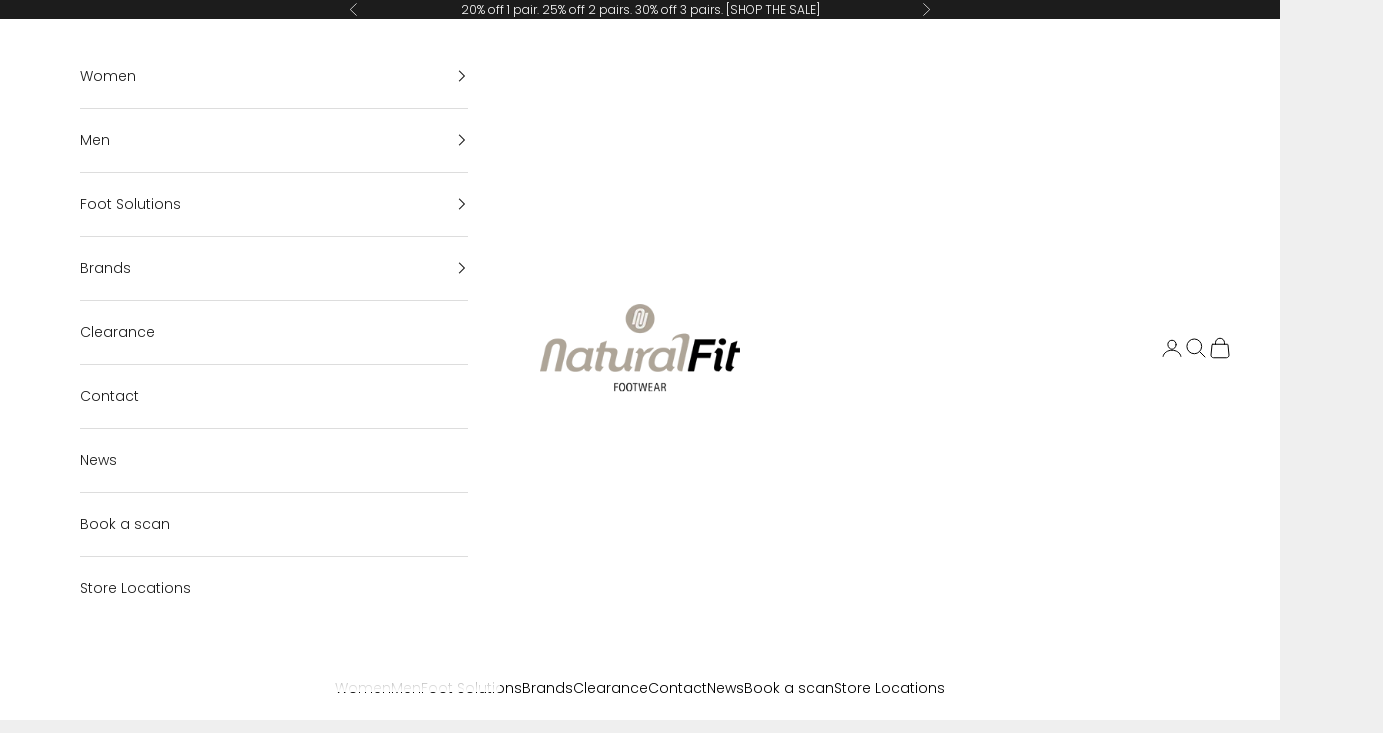

--- FILE ---
content_type: text/html; charset=utf-8
request_url: https://naturalfitfootwear.com.au/collections/os1st
body_size: 52145
content:
<!doctype html>

<html lang="en" dir="ltr">
  <head>
    <meta charset="utf-8">
    <meta name="viewport" content="width=device-width, initial-scale=1.0, height=device-height, minimum-scale=1.0, maximum-scale=5.0">

    <title>Natural Fit Footwear | Official Stockist of OS1st Compression Products</title><meta name="description" content="OS1st® graduated, anatomically correct medical grade compression. Support for plantar fasciitis, foot, knee &amp; ankle pain. Shop OS1st compression products now."><link rel="canonical" href="https://naturalfitfootwear.com.au/collections/os1st"><link rel="shortcut icon" href="//naturalfitfootwear.com.au/cdn/shop/files/nff-favicon.png?v=1613690699&width=96">
      <link rel="apple-touch-icon" href="//naturalfitfootwear.com.au/cdn/shop/files/nff-favicon.png?v=1613690699&width=180"><link rel="preconnect" href="https://fonts.shopifycdn.com" crossorigin><link rel="preload" href="//naturalfitfootwear.com.au/cdn/fonts/jost/jost_n4.d47a1b6347ce4a4c9f437608011273009d91f2b7.woff2" as="font" type="font/woff2" crossorigin><link rel="preload" href="//naturalfitfootwear.com.au/cdn/fonts/poppins/poppins_n3.05f58335c3209cce17da4f1f1ab324ebe2982441.woff2" as="font" type="font/woff2" crossorigin><meta property="og:type" content="website">
  <meta property="og:title" content="OS1st"><meta property="og:description" content="OS1st® graduated, anatomically correct medical grade compression. Support for plantar fasciitis, foot, knee &amp; ankle pain. Shop OS1st compression products now."><meta property="og:url" content="https://naturalfitfootwear.com.au/collections/os1st">
<meta property="og:site_name" content="Natural Fit Footwear"><meta name="twitter:card" content="summary"><meta name="twitter:title" content="OS1st">
  <meta name="twitter:description" content=""><script async crossorigin fetchpriority="high" src="/cdn/shopifycloud/importmap-polyfill/es-modules-shim.2.4.0.js"></script>
<script type="application/ld+json">
  {
    "@context": "https://schema.org",
    "@type": "BreadcrumbList",
    "itemListElement": [{
        "@type": "ListItem",
        "position": 1,
        "name": "Home",
        "item": "https://naturalfitfootwear.com.au"
      },{
            "@type": "ListItem",
            "position": 2,
            "name": "OS1st",
            "item": "https://naturalfitfootwear.com.au/collections/os1st"
          }]
  }
</script><style>/* Typography (heading) */
  @font-face {
  font-family: Jost;
  font-weight: 400;
  font-style: normal;
  font-display: fallback;
  src: url("//naturalfitfootwear.com.au/cdn/fonts/jost/jost_n4.d47a1b6347ce4a4c9f437608011273009d91f2b7.woff2") format("woff2"),
       url("//naturalfitfootwear.com.au/cdn/fonts/jost/jost_n4.791c46290e672b3f85c3d1c651ef2efa3819eadd.woff") format("woff");
}

@font-face {
  font-family: Jost;
  font-weight: 400;
  font-style: italic;
  font-display: fallback;
  src: url("//naturalfitfootwear.com.au/cdn/fonts/jost/jost_i4.b690098389649750ada222b9763d55796c5283a5.woff2") format("woff2"),
       url("//naturalfitfootwear.com.au/cdn/fonts/jost/jost_i4.fd766415a47e50b9e391ae7ec04e2ae25e7e28b0.woff") format("woff");
}

/* Typography (body) */
  @font-face {
  font-family: Poppins;
  font-weight: 300;
  font-style: normal;
  font-display: fallback;
  src: url("//naturalfitfootwear.com.au/cdn/fonts/poppins/poppins_n3.05f58335c3209cce17da4f1f1ab324ebe2982441.woff2") format("woff2"),
       url("//naturalfitfootwear.com.au/cdn/fonts/poppins/poppins_n3.6971368e1f131d2c8ff8e3a44a36b577fdda3ff5.woff") format("woff");
}

@font-face {
  font-family: Poppins;
  font-weight: 300;
  font-style: italic;
  font-display: fallback;
  src: url("//naturalfitfootwear.com.au/cdn/fonts/poppins/poppins_i3.8536b4423050219f608e17f134fe9ea3b01ed890.woff2") format("woff2"),
       url("//naturalfitfootwear.com.au/cdn/fonts/poppins/poppins_i3.0f4433ada196bcabf726ed78f8e37e0995762f7f.woff") format("woff");
}

@font-face {
  font-family: Poppins;
  font-weight: 400;
  font-style: normal;
  font-display: fallback;
  src: url("//naturalfitfootwear.com.au/cdn/fonts/poppins/poppins_n4.0ba78fa5af9b0e1a374041b3ceaadf0a43b41362.woff2") format("woff2"),
       url("//naturalfitfootwear.com.au/cdn/fonts/poppins/poppins_n4.214741a72ff2596839fc9760ee7a770386cf16ca.woff") format("woff");
}

@font-face {
  font-family: Poppins;
  font-weight: 400;
  font-style: italic;
  font-display: fallback;
  src: url("//naturalfitfootwear.com.au/cdn/fonts/poppins/poppins_i4.846ad1e22474f856bd6b81ba4585a60799a9f5d2.woff2") format("woff2"),
       url("//naturalfitfootwear.com.au/cdn/fonts/poppins/poppins_i4.56b43284e8b52fc64c1fd271f289a39e8477e9ec.woff") format("woff");
}

:root {
    /* Container */
    --container-max-width: 100%;
    --container-xxs-max-width: 27.5rem; /* 440px */
    --container-xs-max-width: 42.5rem; /* 680px */
    --container-sm-max-width: 61.25rem; /* 980px */
    --container-md-max-width: 71.875rem; /* 1150px */
    --container-lg-max-width: 78.75rem; /* 1260px */
    --container-xl-max-width: 85rem; /* 1360px */
    --container-gutter: 1.25rem;

    --section-vertical-spacing: 2.5rem;
    --section-vertical-spacing-tight:2.5rem;

    --section-stack-gap:2.25rem;
    --section-stack-gap-tight:2.25rem;

    /* Form settings */
    --form-gap: 1.25rem; /* Gap between fieldset and submit button */
    --fieldset-gap: 1rem; /* Gap between each form input within a fieldset */
    --form-control-gap: 0.625rem; /* Gap between input and label (ignored for floating label) */
    --checkbox-control-gap: 0.75rem; /* Horizontal gap between checkbox and its associated label */
    --input-padding-block: 0.65rem; /* Vertical padding for input, textarea and native select */
    --input-padding-inline: 0.8rem; /* Horizontal padding for input, textarea and native select */
    --checkbox-size: 0.875rem; /* Size (width and height) for checkbox */

    /* Other sizes */
    --sticky-area-height: calc(var(--announcement-bar-is-sticky, 0) * var(--announcement-bar-height, 0px) + var(--header-is-sticky, 0) * var(--header-is-visible, 1) * var(--header-height, 0px));

    /* RTL support */
    --transform-logical-flip: 1;
    --transform-origin-start: left;
    --transform-origin-end: right;

    /**
     * ---------------------------------------------------------------------
     * TYPOGRAPHY
     * ---------------------------------------------------------------------
     */

    /* Font properties */
    --heading-font-family: Jost, sans-serif;
    --heading-font-weight: 400;
    --heading-font-style: normal;
    --heading-text-transform: uppercase;
    --heading-letter-spacing: 0.18em;
    --text-font-family: Poppins, sans-serif;
    --text-font-weight: 300;
    --text-font-style: normal;
    --text-letter-spacing: 0.0em;
    --button-font: var(--text-font-style) var(--text-font-weight) var(--text-sm) / 1.65 var(--text-font-family);
    --button-text-transform: uppercase;
    --button-letter-spacing: 0.18em;

    /* Font sizes */--text-heading-size-factor: 1;
    --text-h1: max(0.6875rem, clamp(1.375rem, 1.146341463414634rem + 0.975609756097561vw, 2rem) * var(--text-heading-size-factor));
    --text-h2: max(0.6875rem, clamp(1.25rem, 1.0670731707317074rem + 0.7804878048780488vw, 1.75rem) * var(--text-heading-size-factor));
    --text-h3: max(0.6875rem, clamp(1.125rem, 1.0335365853658536rem + 0.3902439024390244vw, 1.375rem) * var(--text-heading-size-factor));
    --text-h4: max(0.6875rem, clamp(1rem, 0.9542682926829268rem + 0.1951219512195122vw, 1.125rem) * var(--text-heading-size-factor));
    --text-h5: calc(0.875rem * var(--text-heading-size-factor));
    --text-h6: calc(0.75rem * var(--text-heading-size-factor));

    --text-xs: 0.75rem;
    --text-sm: 0.8125rem;
    --text-base: 0.875rem;
    --text-lg: 1.0rem;
    --text-xl: 1.125rem;

    /* Rounded variables (used for border radius) */
    --rounded-full: 9999px;
    --button-border-radius: 0.0rem;
    --input-border-radius: 0.0rem;

    /* Box shadow */
    --shadow-sm: 0 2px 8px rgb(0 0 0 / 0.05);
    --shadow: 0 5px 15px rgb(0 0 0 / 0.05);
    --shadow-md: 0 5px 30px rgb(0 0 0 / 0.05);
    --shadow-block: px px px rgb(var(--text-primary) / 0.0);

    /**
     * ---------------------------------------------------------------------
     * OTHER
     * ---------------------------------------------------------------------
     */

    --checkmark-svg-url: url(//naturalfitfootwear.com.au/cdn/shop/t/20/assets/checkmark.svg?v=77552481021870063511730433278);
    --cursor-zoom-in-svg-url: url(//naturalfitfootwear.com.au/cdn/shop/t/20/assets/cursor-zoom-in.svg?v=53880737899771658811731287727);
  }

  [dir="rtl"]:root {
    /* RTL support */
    --transform-logical-flip: -1;
    --transform-origin-start: right;
    --transform-origin-end: left;
  }

  @media screen and (min-width: 700px) {
    :root {
      /* Typography (font size) */
      --text-xs: 0.75rem;
      --text-sm: 0.8125rem;
      --text-base: 0.875rem;
      --text-lg: 1.0rem;
      --text-xl: 1.25rem;

      /* Spacing settings */
      --container-gutter: 2rem;
    }
  }

  @media screen and (min-width: 1000px) {
    :root {
      /* Spacing settings */
      --container-gutter: 3rem;

      --section-vertical-spacing: 4rem;
      --section-vertical-spacing-tight: 4rem;

      --section-stack-gap:3rem;
      --section-stack-gap-tight:3rem;
    }
  }:root {/* Overlay used for modal */
    --page-overlay: 0 0 0 / 0.4;

    /* We use the first scheme background as default */
    --page-background: ;

    /* Product colors */
    --on-sale-text: 227 44 43;
    --on-sale-badge-background: 227 44 43;
    --on-sale-badge-text: 255 255 255;
    --sold-out-badge-background: 239 239 239;
    --sold-out-badge-text: 0 0 0 / 0.65;
    --custom-badge-background: 28 28 28;
    --custom-badge-text: 255 255 255;
    --star-color: 28 28 28;

    /* Status colors */
    --success-background: 212 227 203;
    --success-text: 48 122 7;
    --warning-background: 253 241 224;
    --warning-text: 237 138 0;
    --error-background: 243 204 204;
    --error-text: 203 43 43;
  }.color-scheme--scheme-1 {
      /* Color settings */--accent: 28 28 28;
      --text-color: 28 28 28;
      --background: 239 239 239 / 1.0;
      --background-without-opacity: 239 239 239;
      --background-gradient: ;--border-color: 207 207 207;/* Button colors */
      --button-background: 28 28 28;
      --button-text-color: 255 255 255;

      /* Circled buttons */
      --circle-button-background: 255 255 255;
      --circle-button-text-color: 28 28 28;
    }.shopify-section:has(.section-spacing.color-scheme--bg-609ecfcfee2f667ac6c12366fc6ece56) + .shopify-section:has(.section-spacing.color-scheme--bg-609ecfcfee2f667ac6c12366fc6ece56:not(.bordered-section)) .section-spacing {
      padding-block-start: 0;
    }.color-scheme--scheme-2 {
      /* Color settings */--accent: 28 28 28;
      --text-color: 28 28 28;
      --background: 255 255 255 / 1.0;
      --background-without-opacity: 255 255 255;
      --background-gradient: ;--border-color: 221 221 221;/* Button colors */
      --button-background: 28 28 28;
      --button-text-color: 255 255 255;

      /* Circled buttons */
      --circle-button-background: 255 255 255;
      --circle-button-text-color: 92 92 92;
    }.shopify-section:has(.section-spacing.color-scheme--bg-54922f2e920ba8346f6dc0fba343d673) + .shopify-section:has(.section-spacing.color-scheme--bg-54922f2e920ba8346f6dc0fba343d673:not(.bordered-section)) .section-spacing {
      padding-block-start: 0;
    }.color-scheme--scheme-3 {
      /* Color settings */--accent: 255 255 255;
      --text-color: 255 255 255;
      --background: 28 28 28 / 1.0;
      --background-without-opacity: 28 28 28;
      --background-gradient: ;--border-color: 62 62 62;/* Button colors */
      --button-background: 255 255 255;
      --button-text-color: 28 28 28;

      /* Circled buttons */
      --circle-button-background: 255 255 255;
      --circle-button-text-color: 28 28 28;
    }.shopify-section:has(.section-spacing.color-scheme--bg-c1f8cb21047e4797e94d0969dc5d1e44) + .shopify-section:has(.section-spacing.color-scheme--bg-c1f8cb21047e4797e94d0969dc5d1e44:not(.bordered-section)) .section-spacing {
      padding-block-start: 0;
    }.color-scheme--scheme-4 {
      /* Color settings */--accent: 255 255 255;
      --text-color: 28 28 28;
      --background: 255 255 255 / 1.0;
      --background-without-opacity: 255 255 255;
      --background-gradient: ;--border-color: 221 221 221;/* Button colors */
      --button-background: 255 255 255;
      --button-text-color: 28 28 28;

      /* Circled buttons */
      --circle-button-background: 255 255 255;
      --circle-button-text-color: 28 28 28;
    }.shopify-section:has(.section-spacing.color-scheme--bg-54922f2e920ba8346f6dc0fba343d673) + .shopify-section:has(.section-spacing.color-scheme--bg-54922f2e920ba8346f6dc0fba343d673:not(.bordered-section)) .section-spacing {
      padding-block-start: 0;
    }.color-scheme--scheme-e163e834-c86a-4813-b38c-9d011abfba7a {
      /* Color settings */--accent: 28 28 28;
      --text-color: 255 255 255;
      --background: 164 32 90 / 1.0;
      --background-without-opacity: 164 32 90;
      --background-gradient: ;--border-color: 178 65 115;/* Button colors */
      --button-background: 28 28 28;
      --button-text-color: 255 255 255;

      /* Circled buttons */
      --circle-button-background: 255 255 255;
      --circle-button-text-color: 28 28 28;
    }.shopify-section:has(.section-spacing.color-scheme--bg-d36c755bd0db1b1251df5d83a0f63ab9) + .shopify-section:has(.section-spacing.color-scheme--bg-d36c755bd0db1b1251df5d83a0f63ab9:not(.bordered-section)) .section-spacing {
      padding-block-start: 0;
    }.color-scheme--scheme-c8190430-205d-4e96-aa45-d3f43d664d29 {
      /* Color settings */--accent: 179 166 153;
      --text-color: 239 239 239;
      --background: 179 166 153 / 1.0;
      --background-without-opacity: 179 166 153;
      --background-gradient: ;--border-color: 188 177 166;/* Button colors */
      --button-background: 179 166 153;
      --button-text-color: 255 255 255;

      /* Circled buttons */
      --circle-button-background: 255 255 255;
      --circle-button-text-color: 28 28 28;
    }.shopify-section:has(.section-spacing.color-scheme--bg-29594fb4403a30a00a1cc8387292c749) + .shopify-section:has(.section-spacing.color-scheme--bg-29594fb4403a30a00a1cc8387292c749:not(.bordered-section)) .section-spacing {
      padding-block-start: 0;
    }.color-scheme--dialog {
      /* Color settings */--accent: 28 28 28;
      --text-color: 28 28 28;
      --background: 255 255 255 / 1.0;
      --background-without-opacity: 255 255 255;
      --background-gradient: ;--border-color: 221 221 221;/* Button colors */
      --button-background: 28 28 28;
      --button-text-color: 255 255 255;

      /* Circled buttons */
      --circle-button-background: 255 255 255;
      --circle-button-text-color: 92 92 92;
    }
</style><script>
  // This allows to expose several variables to the global scope, to be used in scripts
  window.themeVariables = {
    settings: {
      showPageTransition: null,
      pageType: "collection",
      moneyFormat: "${{amount}}",
      moneyWithCurrencyFormat: "${{amount}} AUD",
      currencyCodeEnabled: false,
      cartType: "drawer",
      staggerMenuApparition: true
    },

    strings: {
      addedToCart: "Added to your cart!",
      closeGallery: "Close gallery",
      zoomGallery: "Zoom picture",
      errorGallery: "Image cannot be loaded",
      shippingEstimatorNoResults: "Sorry, we do not ship to your address.",
      shippingEstimatorOneResult: "There is one shipping rate for your address:",
      shippingEstimatorMultipleResults: "There are several shipping rates for your address:",
      shippingEstimatorError: "One or more error occurred while retrieving shipping rates:",
      next: "Next",
      previous: "Previous"
    },

    mediaQueries: {
      'sm': 'screen and (min-width: 700px)',
      'md': 'screen and (min-width: 1000px)',
      'lg': 'screen and (min-width: 1150px)',
      'xl': 'screen and (min-width: 1400px)',
      '2xl': 'screen and (min-width: 1600px)',
      'sm-max': 'screen and (max-width: 699px)',
      'md-max': 'screen and (max-width: 999px)',
      'lg-max': 'screen and (max-width: 1149px)',
      'xl-max': 'screen and (max-width: 1399px)',
      '2xl-max': 'screen and (max-width: 1599px)',
      'motion-safe': '(prefers-reduced-motion: no-preference)',
      'motion-reduce': '(prefers-reduced-motion: reduce)',
      'supports-hover': 'screen and (pointer: fine)',
      'supports-touch': 'screen and (hover: none)'
    }
  };</script><script>
      if (!(HTMLScriptElement.supports && HTMLScriptElement.supports('importmap'))) {
        const importMapPolyfill = document.createElement('script');
        importMapPolyfill.async = true;
        importMapPolyfill.src = "//naturalfitfootwear.com.au/cdn/shop/t/20/assets/es-module-shims.min.js?v=140375185335194536761730433259";

        document.head.appendChild(importMapPolyfill);
      }
    </script>

    <script type="importmap">{
        "imports": {
          "vendor": "//naturalfitfootwear.com.au/cdn/shop/t/20/assets/vendor.min.js?v=97444456987200009421730433259",
          "theme": "//naturalfitfootwear.com.au/cdn/shop/t/20/assets/theme.js?v=77099638235748418721730433259",
          "photoswipe": "//naturalfitfootwear.com.au/cdn/shop/t/20/assets/photoswipe.min.js?v=13374349288281597431730433259"
        }
      }
    </script>

    <script type="module" src="//naturalfitfootwear.com.au/cdn/shop/t/20/assets/vendor.min.js?v=97444456987200009421730433259"></script>
    <script type="module" src="//naturalfitfootwear.com.au/cdn/shop/t/20/assets/theme.js?v=77099638235748418721730433259"></script>

    <script>window.performance && window.performance.mark && window.performance.mark('shopify.content_for_header.start');</script><meta name="facebook-domain-verification" content="6xnmgulprt6chvd08drdkzy3nw9qlv">
<meta name="facebook-domain-verification" content="5v5yy7nyqoe8ojoy7vmulstncj6sax">
<meta name="google-site-verification" content="jlenjy_dgs2yhe0NdfKDh-L4OxcsYHrOgUjXylX5IG4">
<meta name="google-site-verification" content="jlenjy_dgs2yhe0NdfKDh-L4OxcsYHrOgUjXylX5IG4">
<meta id="shopify-digital-wallet" name="shopify-digital-wallet" content="/1296531533/digital_wallets/dialog">
<meta name="shopify-checkout-api-token" content="a9acc47e8edc75b0995cc711352940c4">
<meta id="in-context-paypal-metadata" data-shop-id="1296531533" data-venmo-supported="false" data-environment="production" data-locale="en_US" data-paypal-v4="true" data-currency="AUD">
<link rel="alternate" type="application/atom+xml" title="Feed" href="/collections/os1st.atom" />
<link rel="alternate" type="application/json+oembed" href="https://naturalfitfootwear.com.au/collections/os1st.oembed">
<script async="async" src="/checkouts/internal/preloads.js?locale=en-AU"></script>
<link rel="preconnect" href="https://shop.app" crossorigin="anonymous">
<script async="async" src="https://shop.app/checkouts/internal/preloads.js?locale=en-AU&shop_id=1296531533" crossorigin="anonymous"></script>
<script id="apple-pay-shop-capabilities" type="application/json">{"shopId":1296531533,"countryCode":"AU","currencyCode":"AUD","merchantCapabilities":["supports3DS"],"merchantId":"gid:\/\/shopify\/Shop\/1296531533","merchantName":"Natural Fit Footwear","requiredBillingContactFields":["postalAddress","email","phone"],"requiredShippingContactFields":["postalAddress","email","phone"],"shippingType":"shipping","supportedNetworks":["visa","masterCard","amex","jcb"],"total":{"type":"pending","label":"Natural Fit Footwear","amount":"1.00"},"shopifyPaymentsEnabled":true,"supportsSubscriptions":true}</script>
<script id="shopify-features" type="application/json">{"accessToken":"a9acc47e8edc75b0995cc711352940c4","betas":["rich-media-storefront-analytics"],"domain":"naturalfitfootwear.com.au","predictiveSearch":true,"shopId":1296531533,"locale":"en"}</script>
<script>var Shopify = Shopify || {};
Shopify.shop = "natural-fit-footwear.myshopify.com";
Shopify.locale = "en";
Shopify.currency = {"active":"AUD","rate":"1.0"};
Shopify.country = "AU";
Shopify.theme = {"name":"Prestige","id":138511515820,"schema_name":"Prestige","schema_version":"10.4.0","theme_store_id":855,"role":"main"};
Shopify.theme.handle = "null";
Shopify.theme.style = {"id":null,"handle":null};
Shopify.cdnHost = "naturalfitfootwear.com.au/cdn";
Shopify.routes = Shopify.routes || {};
Shopify.routes.root = "/";</script>
<script type="module">!function(o){(o.Shopify=o.Shopify||{}).modules=!0}(window);</script>
<script>!function(o){function n(){var o=[];function n(){o.push(Array.prototype.slice.apply(arguments))}return n.q=o,n}var t=o.Shopify=o.Shopify||{};t.loadFeatures=n(),t.autoloadFeatures=n()}(window);</script>
<script>
  window.ShopifyPay = window.ShopifyPay || {};
  window.ShopifyPay.apiHost = "shop.app\/pay";
  window.ShopifyPay.redirectState = null;
</script>
<script id="shop-js-analytics" type="application/json">{"pageType":"collection"}</script>
<script defer="defer" async type="module" src="//naturalfitfootwear.com.au/cdn/shopifycloud/shop-js/modules/v2/client.init-shop-cart-sync_CG-L-Qzi.en.esm.js"></script>
<script defer="defer" async type="module" src="//naturalfitfootwear.com.au/cdn/shopifycloud/shop-js/modules/v2/chunk.common_B8yXDTDb.esm.js"></script>
<script type="module">
  await import("//naturalfitfootwear.com.au/cdn/shopifycloud/shop-js/modules/v2/client.init-shop-cart-sync_CG-L-Qzi.en.esm.js");
await import("//naturalfitfootwear.com.au/cdn/shopifycloud/shop-js/modules/v2/chunk.common_B8yXDTDb.esm.js");

  window.Shopify.SignInWithShop?.initShopCartSync?.({"fedCMEnabled":true,"windoidEnabled":true});

</script>
<script>
  window.Shopify = window.Shopify || {};
  if (!window.Shopify.featureAssets) window.Shopify.featureAssets = {};
  window.Shopify.featureAssets['shop-js'] = {"shop-cart-sync":["modules/v2/client.shop-cart-sync_C7TtgCZT.en.esm.js","modules/v2/chunk.common_B8yXDTDb.esm.js"],"shop-button":["modules/v2/client.shop-button_aOcg-RjH.en.esm.js","modules/v2/chunk.common_B8yXDTDb.esm.js"],"init-shop-email-lookup-coordinator":["modules/v2/client.init-shop-email-lookup-coordinator_D-37GF_a.en.esm.js","modules/v2/chunk.common_B8yXDTDb.esm.js"],"init-fed-cm":["modules/v2/client.init-fed-cm_DGh7x7ZX.en.esm.js","modules/v2/chunk.common_B8yXDTDb.esm.js"],"init-windoid":["modules/v2/client.init-windoid_C5PxDKWE.en.esm.js","modules/v2/chunk.common_B8yXDTDb.esm.js"],"shop-toast-manager":["modules/v2/client.shop-toast-manager_BmSBWum3.en.esm.js","modules/v2/chunk.common_B8yXDTDb.esm.js"],"shop-cash-offers":["modules/v2/client.shop-cash-offers_DkchToOx.en.esm.js","modules/v2/chunk.common_B8yXDTDb.esm.js","modules/v2/chunk.modal_dvVUSHam.esm.js"],"init-shop-cart-sync":["modules/v2/client.init-shop-cart-sync_CG-L-Qzi.en.esm.js","modules/v2/chunk.common_B8yXDTDb.esm.js"],"avatar":["modules/v2/client.avatar_BTnouDA3.en.esm.js"],"shop-login-button":["modules/v2/client.shop-login-button_DrVPCwAQ.en.esm.js","modules/v2/chunk.common_B8yXDTDb.esm.js","modules/v2/chunk.modal_dvVUSHam.esm.js"],"pay-button":["modules/v2/client.pay-button_Cw45D1uM.en.esm.js","modules/v2/chunk.common_B8yXDTDb.esm.js"],"init-customer-accounts":["modules/v2/client.init-customer-accounts_BNYsaOzg.en.esm.js","modules/v2/client.shop-login-button_DrVPCwAQ.en.esm.js","modules/v2/chunk.common_B8yXDTDb.esm.js","modules/v2/chunk.modal_dvVUSHam.esm.js"],"checkout-modal":["modules/v2/client.checkout-modal_NoX7b1qq.en.esm.js","modules/v2/chunk.common_B8yXDTDb.esm.js","modules/v2/chunk.modal_dvVUSHam.esm.js"],"init-customer-accounts-sign-up":["modules/v2/client.init-customer-accounts-sign-up_pIEGEpjr.en.esm.js","modules/v2/client.shop-login-button_DrVPCwAQ.en.esm.js","modules/v2/chunk.common_B8yXDTDb.esm.js","modules/v2/chunk.modal_dvVUSHam.esm.js"],"init-shop-for-new-customer-accounts":["modules/v2/client.init-shop-for-new-customer-accounts_BIu2e6le.en.esm.js","modules/v2/client.shop-login-button_DrVPCwAQ.en.esm.js","modules/v2/chunk.common_B8yXDTDb.esm.js","modules/v2/chunk.modal_dvVUSHam.esm.js"],"shop-follow-button":["modules/v2/client.shop-follow-button_B6YY9G4U.en.esm.js","modules/v2/chunk.common_B8yXDTDb.esm.js","modules/v2/chunk.modal_dvVUSHam.esm.js"],"lead-capture":["modules/v2/client.lead-capture_o2hOda6W.en.esm.js","modules/v2/chunk.common_B8yXDTDb.esm.js","modules/v2/chunk.modal_dvVUSHam.esm.js"],"shop-login":["modules/v2/client.shop-login_DA8-MZ-E.en.esm.js","modules/v2/chunk.common_B8yXDTDb.esm.js","modules/v2/chunk.modal_dvVUSHam.esm.js"],"payment-terms":["modules/v2/client.payment-terms_BFsudFhJ.en.esm.js","modules/v2/chunk.common_B8yXDTDb.esm.js","modules/v2/chunk.modal_dvVUSHam.esm.js"]};
</script>
<script>(function() {
  var isLoaded = false;
  function asyncLoad() {
    if (isLoaded) return;
    isLoaded = true;
    var urls = ["https:\/\/cdn.hextom.com\/js\/quickannouncementbar.js?shop=natural-fit-footwear.myshopify.com"];
    for (var i = 0; i < urls.length; i++) {
      var s = document.createElement('script');
      s.type = 'text/javascript';
      s.async = true;
      s.src = urls[i];
      var x = document.getElementsByTagName('script')[0];
      x.parentNode.insertBefore(s, x);
    }
  };
  if(window.attachEvent) {
    window.attachEvent('onload', asyncLoad);
  } else {
    window.addEventListener('load', asyncLoad, false);
  }
})();</script>
<script id="__st">var __st={"a":1296531533,"offset":39600,"reqid":"3c12726e-6eea-4368-aacb-4f7f226bab1c-1767990808","pageurl":"naturalfitfootwear.com.au\/collections\/os1st","u":"6151bd7cd299","p":"collection","rtyp":"collection","rid":58461356109};</script>
<script>window.ShopifyPaypalV4VisibilityTracking = true;</script>
<script id="captcha-bootstrap">!function(){'use strict';const t='contact',e='account',n='new_comment',o=[[t,t],['blogs',n],['comments',n],[t,'customer']],c=[[e,'customer_login'],[e,'guest_login'],[e,'recover_customer_password'],[e,'create_customer']],r=t=>t.map((([t,e])=>`form[action*='/${t}']:not([data-nocaptcha='true']) input[name='form_type'][value='${e}']`)).join(','),a=t=>()=>t?[...document.querySelectorAll(t)].map((t=>t.form)):[];function s(){const t=[...o],e=r(t);return a(e)}const i='password',u='form_key',d=['recaptcha-v3-token','g-recaptcha-response','h-captcha-response',i],f=()=>{try{return window.sessionStorage}catch{return}},m='__shopify_v',_=t=>t.elements[u];function p(t,e,n=!1){try{const o=window.sessionStorage,c=JSON.parse(o.getItem(e)),{data:r}=function(t){const{data:e,action:n}=t;return t[m]||n?{data:e,action:n}:{data:t,action:n}}(c);for(const[e,n]of Object.entries(r))t.elements[e]&&(t.elements[e].value=n);n&&o.removeItem(e)}catch(o){console.error('form repopulation failed',{error:o})}}const l='form_type',E='cptcha';function T(t){t.dataset[E]=!0}const w=window,h=w.document,L='Shopify',v='ce_forms',y='captcha';let A=!1;((t,e)=>{const n=(g='f06e6c50-85a8-45c8-87d0-21a2b65856fe',I='https://cdn.shopify.com/shopifycloud/storefront-forms-hcaptcha/ce_storefront_forms_captcha_hcaptcha.v1.5.2.iife.js',D={infoText:'Protected by hCaptcha',privacyText:'Privacy',termsText:'Terms'},(t,e,n)=>{const o=w[L][v],c=o.bindForm;if(c)return c(t,g,e,D).then(n);var r;o.q.push([[t,g,e,D],n]),r=I,A||(h.body.append(Object.assign(h.createElement('script'),{id:'captcha-provider',async:!0,src:r})),A=!0)});var g,I,D;w[L]=w[L]||{},w[L][v]=w[L][v]||{},w[L][v].q=[],w[L][y]=w[L][y]||{},w[L][y].protect=function(t,e){n(t,void 0,e),T(t)},Object.freeze(w[L][y]),function(t,e,n,w,h,L){const[v,y,A,g]=function(t,e,n){const i=e?o:[],u=t?c:[],d=[...i,...u],f=r(d),m=r(i),_=r(d.filter((([t,e])=>n.includes(e))));return[a(f),a(m),a(_),s()]}(w,h,L),I=t=>{const e=t.target;return e instanceof HTMLFormElement?e:e&&e.form},D=t=>v().includes(t);t.addEventListener('submit',(t=>{const e=I(t);if(!e)return;const n=D(e)&&!e.dataset.hcaptchaBound&&!e.dataset.recaptchaBound,o=_(e),c=g().includes(e)&&(!o||!o.value);(n||c)&&t.preventDefault(),c&&!n&&(function(t){try{if(!f())return;!function(t){const e=f();if(!e)return;const n=_(t);if(!n)return;const o=n.value;o&&e.removeItem(o)}(t);const e=Array.from(Array(32),(()=>Math.random().toString(36)[2])).join('');!function(t,e){_(t)||t.append(Object.assign(document.createElement('input'),{type:'hidden',name:u})),t.elements[u].value=e}(t,e),function(t,e){const n=f();if(!n)return;const o=[...t.querySelectorAll(`input[type='${i}']`)].map((({name:t})=>t)),c=[...d,...o],r={};for(const[a,s]of new FormData(t).entries())c.includes(a)||(r[a]=s);n.setItem(e,JSON.stringify({[m]:1,action:t.action,data:r}))}(t,e)}catch(e){console.error('failed to persist form',e)}}(e),e.submit())}));const S=(t,e)=>{t&&!t.dataset[E]&&(n(t,e.some((e=>e===t))),T(t))};for(const o of['focusin','change'])t.addEventListener(o,(t=>{const e=I(t);D(e)&&S(e,y())}));const B=e.get('form_key'),M=e.get(l),P=B&&M;t.addEventListener('DOMContentLoaded',(()=>{const t=y();if(P)for(const e of t)e.elements[l].value===M&&p(e,B);[...new Set([...A(),...v().filter((t=>'true'===t.dataset.shopifyCaptcha))])].forEach((e=>S(e,t)))}))}(h,new URLSearchParams(w.location.search),n,t,e,['guest_login'])})(!0,!1)}();</script>
<script integrity="sha256-4kQ18oKyAcykRKYeNunJcIwy7WH5gtpwJnB7kiuLZ1E=" data-source-attribution="shopify.loadfeatures" defer="defer" src="//naturalfitfootwear.com.au/cdn/shopifycloud/storefront/assets/storefront/load_feature-a0a9edcb.js" crossorigin="anonymous"></script>
<script crossorigin="anonymous" defer="defer" src="//naturalfitfootwear.com.au/cdn/shopifycloud/storefront/assets/shopify_pay/storefront-65b4c6d7.js?v=20250812"></script>
<script data-source-attribution="shopify.dynamic_checkout.dynamic.init">var Shopify=Shopify||{};Shopify.PaymentButton=Shopify.PaymentButton||{isStorefrontPortableWallets:!0,init:function(){window.Shopify.PaymentButton.init=function(){};var t=document.createElement("script");t.src="https://naturalfitfootwear.com.au/cdn/shopifycloud/portable-wallets/latest/portable-wallets.en.js",t.type="module",document.head.appendChild(t)}};
</script>
<script data-source-attribution="shopify.dynamic_checkout.buyer_consent">
  function portableWalletsHideBuyerConsent(e){var t=document.getElementById("shopify-buyer-consent"),n=document.getElementById("shopify-subscription-policy-button");t&&n&&(t.classList.add("hidden"),t.setAttribute("aria-hidden","true"),n.removeEventListener("click",e))}function portableWalletsShowBuyerConsent(e){var t=document.getElementById("shopify-buyer-consent"),n=document.getElementById("shopify-subscription-policy-button");t&&n&&(t.classList.remove("hidden"),t.removeAttribute("aria-hidden"),n.addEventListener("click",e))}window.Shopify?.PaymentButton&&(window.Shopify.PaymentButton.hideBuyerConsent=portableWalletsHideBuyerConsent,window.Shopify.PaymentButton.showBuyerConsent=portableWalletsShowBuyerConsent);
</script>
<script data-source-attribution="shopify.dynamic_checkout.cart.bootstrap">document.addEventListener("DOMContentLoaded",(function(){function t(){return document.querySelector("shopify-accelerated-checkout-cart, shopify-accelerated-checkout")}if(t())Shopify.PaymentButton.init();else{new MutationObserver((function(e,n){t()&&(Shopify.PaymentButton.init(),n.disconnect())})).observe(document.body,{childList:!0,subtree:!0})}}));
</script>
<link id="shopify-accelerated-checkout-styles" rel="stylesheet" media="screen" href="https://naturalfitfootwear.com.au/cdn/shopifycloud/portable-wallets/latest/accelerated-checkout-backwards-compat.css" crossorigin="anonymous">
<style id="shopify-accelerated-checkout-cart">
        #shopify-buyer-consent {
  margin-top: 1em;
  display: inline-block;
  width: 100%;
}

#shopify-buyer-consent.hidden {
  display: none;
}

#shopify-subscription-policy-button {
  background: none;
  border: none;
  padding: 0;
  text-decoration: underline;
  font-size: inherit;
  cursor: pointer;
}

#shopify-subscription-policy-button::before {
  box-shadow: none;
}

      </style>

<script>window.performance && window.performance.mark && window.performance.mark('shopify.content_for_header.end');</script>
<link href="//naturalfitfootwear.com.au/cdn/shop/t/20/assets/theme.css?v=92029783256822135471730433259" rel="stylesheet" type="text/css" media="all" /><link href="//naturalfitfootwear.com.au/cdn/shop/t/20/assets/custom-mrm-styles.css?v=61203672903982839881746068807" rel="stylesheet" type="text/css" media="all" /><!-- SlideRule Script Start -->
        <script name="sliderule-tracking" data-ot-ignore>
(function(){
	slideruleData = {
    "version":"v0.0.1",
    "referralExclusion":"/(paypal|visa|MasterCard|clicksafe|arcot\.com|geschuetzteinkaufen|checkout\.shopify\.com|checkout\.rechargeapps\.com|portal\.afterpay\.com|payfort)/",
    "googleSignals":true,
    "anonymizeIp":true,
    "productClicks":true,
    "persistentUserId":true,
    "hideBranding":false,
    "ecommerce":{"currencyCode":"AUD",
    "impressions":[]},
    "pageType":"collection",
	"destinations":{},
    "cookieUpdate":true
	}

	
		slideruleData.themeMode = "live"
	

	
		slideruleData.collection = {
			handle: "os1st",
			description: "",
			id: 58461356109,
			title: "OS1st",
			products_count: 13,
			all_products_count: 13,
		}
		slideruleData.collection.rawProducts = [
			
				{"id":7061834563756,"title":"OS1 AC4 Active Comfort Sock Black","handle":"os1-active-comfort-sock-black-ac4","description":"\u003cdiv class=\"OutlineElement Ltr SCXW166167299 BCX0\"\u003e\n\u003cp class=\"Paragraph SCXW166167299 BCX0\" xml:lang=\"EN-GB\" lang=\"EN-GB\" paraid=\"1513172988\" paraeid=\"{e6cb19b4-60f6-4f87-9cf6-a09718cbf35b}{78}\"\u003e\u003cspan data-contrast=\"auto\" xml:lang=\"EN-GB\" lang=\"EN-GB\" class=\"TextRun SCXW166167299 BCX0\"\u003e\u003cspan class=\"NormalTextRun SCXW166167299 BCX0\"\u003eThe AC4® Active Comfort Sock uses two of OS1st's signature technologies for the ultimate comfort experience. The AC4® is built with nano-bamboo charcoal cushion where it counts and OS1stis cooling Skin Thin, Technology for temperature regulation.\u003c\/span\u003e\u003c\/span\u003e\u003cspan class=\"EOP SCXW166167299 BCX0\" data-ccp-props='{\"201341983\":0,\"335559739\":160,\"335559740\":259}'\u003e \u003c\/span\u003e\u003c\/p\u003e\n\u003c\/div\u003e\n\u003cdiv class=\"OutlineElement Ltr SCXW166167299 BCX0\"\u003e\n\u003cp class=\"Paragraph SCXW166167299 BCX0\" xml:lang=\"EN-GB\" lang=\"EN-GB\" paraid=\"1445753890\" paraeid=\"{92a3f04f-ff9d-439c-a05a-f75902340d89}{209}\"\u003e\u003cspan data-contrast=\"auto\" xml:lang=\"EN-GB\" lang=\"EN-GB\" class=\"TextRun SCXW166167299 BCX0\"\u003e\u003cspan class=\"NormalTextRun SCXW166167299 BCX0\"\u003eMade for everything from exercise to everyday, this sock features blister protection, contoured padding, and light-to-moderate compression for support and fit. For the best fit, it is important to use the size chart before ordering.\u003c\/span\u003e\u003c\/span\u003e\u003cspan class=\"EOP SCXW166167299 BCX0\" data-ccp-props='{\"201341983\":0,\"335559739\":160,\"335559740\":259}'\u003e \u003c\/span\u003e\u003c\/p\u003e\n\u003c\/div\u003e\n\u003cdiv class=\"OutlineElement Ltr SCXW166167299 BCX0\"\u003e\n\u003cp class=\"Paragraph SCXW166167299 BCX0\" xml:lang=\"EN-GB\" lang=\"EN-GB\" paraid=\"1136995185\" paraeid=\"{92a3f04f-ff9d-439c-a05a-f75902340d89}{212}\"\u003e\u003cspan data-contrast=\"auto\" xml:lang=\"EN-GB\" lang=\"EN-GB\" class=\"TextRun SCXW166167299 BCX0\"\u003e\u003cspan class=\"NormalTextRun SCXW166167299 BCX0\"\u003ePerformance Features:\u003c\/span\u003e\u003c\/span\u003e\u003cspan class=\"EOP SCXW166167299 BCX0\" data-ccp-props='{\"201341983\":0,\"335559739\":160,\"335559740\":259}'\u003e \u003c\/span\u003e\u003c\/p\u003e\n\u003c\/div\u003e\n\u003cdiv class=\"ListContainerWrapper SCXW166167299 BCX0\"\u003e\n\u003cul class=\"BulletListStyle1 SCXW166167299 BCX0\" role=\"list\"\u003e\n\u003cli data-leveltext=\"\" data-font=\"Symbol\" data-listid=\"58\" data-list-defn-props='{\"335552541\":1,\"335559683\":0,\"335559684\":-2,\"335559685\":720,\"335559991\":360,\"469769226\":\"Symbol\",\"469769242\":[8226],\"469777803\":\"left\",\"469777804\":\"\",\"469777815\":\"hybridMultilevel\"}' aria-setsize=\"-1\" data-aria-posinset=\"1\" role=\"listitem\" data-aria-level=\"1\" class=\"OutlineElement Ltr SCXW166167299 BCX0\"\u003e\n\u003cp class=\"Paragraph SCXW166167299 BCX0\" xml:lang=\"EN-GB\" lang=\"EN-GB\" paraid=\"1004336167\" paraeid=\"{92a3f04f-ff9d-439c-a05a-f75902340d89}{215}\"\u003e\u003cspan data-contrast=\"auto\" xml:lang=\"EN-GB\" lang=\"EN-GB\" class=\"TextRun SCXW166167299 BCX0\"\u003e\u003cspan class=\"NormalTextRun SCXW166167299 BCX0\"\u003eMade with ultra-soft nylon treated with silver-ion technology for anti-bacterial \u003c\/span\u003e\u003cspan class=\"NormalTextRun SCXW166167299 BCX0\"\u003eodour\u003c\/span\u003e\u003cspan class=\"NormalTextRun SCXW166167299 BCX0\"\u003e and moisture wicking ability\u003c\/span\u003e\u003c\/span\u003e\u003cspan class=\"EOP SCXW166167299 BCX0\" data-ccp-props='{\"201341983\":0,\"335559739\":160,\"335559740\":259}'\u003e \u003c\/span\u003e\u003c\/p\u003e\n\u003c\/li\u003e\n\u003cli data-leveltext=\"\" data-font=\"Symbol\" data-listid=\"58\" data-list-defn-props='{\"335552541\":1,\"335559683\":0,\"335559684\":-2,\"335559685\":720,\"335559991\":360,\"469769226\":\"Symbol\",\"469769242\":[8226],\"469777803\":\"left\",\"469777804\":\"\",\"469777815\":\"hybridMultilevel\"}' aria-setsize=\"-1\" data-aria-posinset=\"2\" role=\"listitem\" data-aria-level=\"1\" class=\"OutlineElement Ltr SCXW166167299 BCX0\"\u003e\n\u003cp class=\"Paragraph SCXW166167299 BCX0\" xml:lang=\"EN-GB\" lang=\"EN-GB\" paraid=\"873817239\" paraeid=\"{92a3f04f-ff9d-439c-a05a-f75902340d89}{218}\"\u003e\u003cspan data-contrast=\"auto\" xml:lang=\"EN-GB\" lang=\"EN-GB\" class=\"TextRun SCXW166167299 BCX0\"\u003e\u003cspan class=\"NormalTextRun SCXW166167299 BCX0\"\u003eCushioned with Nano Bamboo Charcoal ionized \u003c\/span\u003e\u003cspan class=\"NormalTextRun SCXW166167299 BCX0\"\u003efibres\u003c\/span\u003e\u003cspan class=\"NormalTextRun SCXW166167299 BCX0\"\u003e for durable softness\u003c\/span\u003e\u003c\/span\u003e\u003cspan class=\"EOP SCXW166167299 BCX0\" data-ccp-props='{\"201341983\":0,\"335559739\":160,\"335559740\":259}'\u003e \u003c\/span\u003e\u003c\/p\u003e\n\u003c\/li\u003e\n\u003cli data-leveltext=\"\" data-font=\"Symbol\" data-listid=\"58\" data-list-defn-props='{\"335552541\":1,\"335559683\":0,\"335559684\":-2,\"335559685\":720,\"335559991\":360,\"469769226\":\"Symbol\",\"469769242\":[8226],\"469777803\":\"left\",\"469777804\":\"\",\"469777815\":\"hybridMultilevel\"}' aria-setsize=\"-1\" data-aria-posinset=\"3\" role=\"listitem\" data-aria-level=\"1\" class=\"OutlineElement Ltr SCXW166167299 BCX0\"\u003e\n\u003cp class=\"Paragraph SCXW166167299 BCX0\" xml:lang=\"EN-GB\" lang=\"EN-GB\" paraid=\"413197916\" paraeid=\"{92a3f04f-ff9d-439c-a05a-f75902340d89}{221}\"\u003e\u003cspan data-contrast=\"auto\" xml:lang=\"EN-GB\" lang=\"EN-GB\" class=\"TextRun SCXW166167299 BCX0\"\u003e\u003cspan class=\"NormalTextRun SCXW166167299 BCX0\"\u003eSkin Thin, Technology to increase air flow and temperature regulation\u003c\/span\u003e\u003c\/span\u003e\u003cspan class=\"EOP SCXW166167299 BCX0\" data-ccp-props='{\"201341983\":0,\"335559739\":160,\"335559740\":259}'\u003e \u003c\/span\u003e\u003c\/p\u003e\n\u003c\/li\u003e\n\u003cli data-leveltext=\"\" data-font=\"Symbol\" data-listid=\"58\" data-list-defn-props='{\"335552541\":1,\"335559683\":0,\"335559684\":-2,\"335559685\":720,\"335559991\":360,\"469769226\":\"Symbol\",\"469769242\":[8226],\"469777803\":\"left\",\"469777804\":\"\",\"469777815\":\"hybridMultilevel\"}' aria-setsize=\"-1\" data-aria-posinset=\"4\" role=\"listitem\" data-aria-level=\"1\" class=\"OutlineElement Ltr SCXW166167299 BCX0\"\u003e\n\u003cp class=\"Paragraph SCXW166167299 BCX0\" xml:lang=\"EN-GB\" lang=\"EN-GB\" paraid=\"968054640\" paraeid=\"{92a3f04f-ff9d-439c-a05a-f75902340d89}{224}\"\u003e\u003cspan data-contrast=\"auto\" xml:lang=\"EN-GB\" lang=\"EN-GB\" class=\"TextRun SCXW166167299 BCX0\"\u003e\u003cspan class=\"NormalTextRun SCXW166167299 BCX0\"\u003eSeamless construction\u003c\/span\u003e\u003c\/span\u003e\u003cspan class=\"EOP SCXW166167299 BCX0\" data-ccp-props='{\"201341983\":0,\"335559739\":160,\"335559740\":259}'\u003e \u003c\/span\u003e\u003c\/p\u003e\n\u003c\/li\u003e\n\u003cli data-leveltext=\"\" data-font=\"Symbol\" data-listid=\"58\" data-list-defn-props='{\"335552541\":1,\"335559683\":0,\"335559684\":-2,\"335559685\":720,\"335559991\":360,\"469769226\":\"Symbol\",\"469769242\":[8226],\"469777803\":\"left\",\"469777804\":\"\",\"469777815\":\"hybridMultilevel\"}' aria-setsize=\"-1\" data-aria-posinset=\"5\" role=\"listitem\" data-aria-level=\"1\" class=\"OutlineElement Ltr SCXW166167299 BCX0\"\u003e\n\u003cp class=\"Paragraph SCXW166167299 BCX0\" xml:lang=\"EN-GB\" lang=\"EN-GB\" paraid=\"1958486555\" paraeid=\"{92a3f04f-ff9d-439c-a05a-f75902340d89}{227}\"\u003e\u003cspan data-contrast=\"auto\" xml:lang=\"EN-GB\" lang=\"EN-GB\" class=\"TextRun SCXW166167299 BCX0\"\u003e\u003cspan class=\"NormalTextRun SCXW166167299 BCX0\"\u003eLeft\/right design for anatomical fit\u003c\/span\u003e\u003c\/span\u003e\u003cspan class=\"EOP SCXW166167299 BCX0\" data-ccp-props='{\"201341983\":0,\"335559739\":160,\"335559740\":259}'\u003e \u003c\/span\u003e\u003c\/p\u003e\n\u003c\/li\u003e\n\u003cli data-leveltext=\"\" data-font=\"Symbol\" data-listid=\"58\" data-list-defn-props='{\"335552541\":1,\"335559683\":0,\"335559684\":-2,\"335559685\":720,\"335559991\":360,\"469769226\":\"Symbol\",\"469769242\":[8226],\"469777803\":\"left\",\"469777804\":\"\",\"469777815\":\"hybridMultilevel\"}' aria-setsize=\"-1\" data-aria-posinset=\"6\" role=\"listitem\" data-aria-level=\"1\" class=\"OutlineElement Ltr SCXW166167299 BCX0\"\u003e\n\u003cp class=\"Paragraph SCXW166167299 BCX0\" xml:lang=\"EN-GB\" lang=\"EN-GB\" paraid=\"331813086\" paraeid=\"{92a3f04f-ff9d-439c-a05a-f75902340d89}{230}\"\u003e\u003cspan data-contrast=\"auto\" xml:lang=\"EN-GB\" lang=\"EN-GB\" class=\"TextRun SCXW166167299 BCX0\"\u003e\u003cspan class=\"NormalTextRun SCXW166167299 BCX0\"\u003eY-Gore heel\u003c\/span\u003e\u003c\/span\u003e\u003cspan class=\"EOP SCXW166167299 BCX0\" data-ccp-props='{\"201341983\":0,\"335559739\":160,\"335559740\":259}'\u003e \u003c\/span\u003e\u003c\/p\u003e\n\u003c\/li\u003e\n\u003cli data-leveltext=\"\" data-font=\"Symbol\" data-listid=\"58\" data-list-defn-props='{\"335552541\":1,\"335559683\":0,\"335559684\":-2,\"335559685\":720,\"335559991\":360,\"469769226\":\"Symbol\",\"469769242\":[8226],\"469777803\":\"left\",\"469777804\":\"\",\"469777815\":\"hybridMultilevel\"}' aria-setsize=\"-1\" data-aria-posinset=\"7\" role=\"listitem\" data-aria-level=\"1\" class=\"OutlineElement Ltr SCXW166167299 BCX0\"\u003e\n\u003cp class=\"Paragraph SCXW166167299 BCX0\" xml:lang=\"EN-GB\" lang=\"EN-GB\" paraid=\"2078915435\" paraeid=\"{92a3f04f-ff9d-439c-a05a-f75902340d89}{233}\"\u003e\u003cspan data-contrast=\"auto\" xml:lang=\"EN-GB\" lang=\"EN-GB\" class=\"TextRun SCXW166167299 BCX0\"\u003e\u003cspan class=\"NormalTextRun SCXW166167299 BCX0\"\u003eHand wash and hang dry only\u003c\/span\u003e\u003c\/span\u003e\u003cspan class=\"EOP SCXW166167299 BCX0\" data-ccp-props='{\"201341983\":0,\"335559739\":160,\"335559740\":259}'\u003e \u003c\/span\u003e\u003c\/p\u003e\n\u003c\/li\u003e\n\u003c\/ul\u003e\n\u003c\/div\u003e","published_at":"2022-01-05T19:36:00+11:00","created_at":"2021-11-08T13:03:19+11:00","vendor":"OS1st","type":"Accessory","tags":["accessories","Black Nov Stage 2- Storewide20","Black Nov Stage 4-30% Black Friday","lightspeed-source","os1st","size-l","size-m","size-s","size-xl","Socks","womens"],"price":2995,"price_min":2995,"price_max":2995,"available":true,"price_varies":false,"compare_at_price":null,"compare_at_price_min":0,"compare_at_price_max":0,"compare_at_price_varies":false,"variants":[{"id":40796668330156,"title":"S","option1":"S","option2":null,"option3":null,"sku":"810017615803","requires_shipping":true,"taxable":true,"featured_image":null,"available":true,"name":"OS1 AC4 Active Comfort Sock Black - S","public_title":"S","options":["S"],"price":2995,"weight":0,"compare_at_price":null,"inventory_management":"shopify","barcode":null,"requires_selling_plan":false,"selling_plan_allocations":[]},{"id":40796668362924,"title":"M","option1":"M","option2":null,"option3":null,"sku":"810017615810","requires_shipping":true,"taxable":true,"featured_image":null,"available":true,"name":"OS1 AC4 Active Comfort Sock Black - M","public_title":"M","options":["M"],"price":2995,"weight":0,"compare_at_price":null,"inventory_management":"shopify","barcode":null,"requires_selling_plan":false,"selling_plan_allocations":[]},{"id":40796668395692,"title":"L","option1":"L","option2":null,"option3":null,"sku":"810017615827","requires_shipping":true,"taxable":true,"featured_image":null,"available":true,"name":"OS1 AC4 Active Comfort Sock Black - L","public_title":"L","options":["L"],"price":2995,"weight":0,"compare_at_price":null,"inventory_management":"shopify","barcode":null,"requires_selling_plan":false,"selling_plan_allocations":[]},{"id":40796668428460,"title":"XL","option1":"XL","option2":null,"option3":null,"sku":"810017615834","requires_shipping":true,"taxable":true,"featured_image":null,"available":true,"name":"OS1 AC4 Active Comfort Sock Black - XL","public_title":"XL","options":["XL"],"price":2995,"weight":0,"compare_at_price":null,"inventory_management":"shopify","barcode":null,"requires_selling_plan":false,"selling_plan_allocations":[]}],"images":["\/\/naturalfitfootwear.com.au\/cdn\/shop\/products\/OS1-Active-Comfort-Sock-Black-1.jpg?v=1641371716"],"featured_image":"\/\/naturalfitfootwear.com.au\/cdn\/shop\/products\/OS1-Active-Comfort-Sock-Black-1.jpg?v=1641371716","options":["Size"],"media":[{"alt":"OS1 AC4 Active Comfort Sock Black  Natural Fit Footwear","id":23893576810668,"position":1,"preview_image":{"aspect_ratio":1.0,"height":1000,"width":1000,"src":"\/\/naturalfitfootwear.com.au\/cdn\/shop\/products\/OS1-Active-Comfort-Sock-Black-1.jpg?v=1641371716"},"aspect_ratio":1.0,"height":1000,"media_type":"image","src":"\/\/naturalfitfootwear.com.au\/cdn\/shop\/products\/OS1-Active-Comfort-Sock-Black-1.jpg?v=1641371716","width":1000}],"requires_selling_plan":false,"selling_plan_groups":[],"content":"\u003cdiv class=\"OutlineElement Ltr SCXW166167299 BCX0\"\u003e\n\u003cp class=\"Paragraph SCXW166167299 BCX0\" xml:lang=\"EN-GB\" lang=\"EN-GB\" paraid=\"1513172988\" paraeid=\"{e6cb19b4-60f6-4f87-9cf6-a09718cbf35b}{78}\"\u003e\u003cspan data-contrast=\"auto\" xml:lang=\"EN-GB\" lang=\"EN-GB\" class=\"TextRun SCXW166167299 BCX0\"\u003e\u003cspan class=\"NormalTextRun SCXW166167299 BCX0\"\u003eThe AC4® Active Comfort Sock uses two of OS1st's signature technologies for the ultimate comfort experience. The AC4® is built with nano-bamboo charcoal cushion where it counts and OS1stis cooling Skin Thin, Technology for temperature regulation.\u003c\/span\u003e\u003c\/span\u003e\u003cspan class=\"EOP SCXW166167299 BCX0\" data-ccp-props='{\"201341983\":0,\"335559739\":160,\"335559740\":259}'\u003e \u003c\/span\u003e\u003c\/p\u003e\n\u003c\/div\u003e\n\u003cdiv class=\"OutlineElement Ltr SCXW166167299 BCX0\"\u003e\n\u003cp class=\"Paragraph SCXW166167299 BCX0\" xml:lang=\"EN-GB\" lang=\"EN-GB\" paraid=\"1445753890\" paraeid=\"{92a3f04f-ff9d-439c-a05a-f75902340d89}{209}\"\u003e\u003cspan data-contrast=\"auto\" xml:lang=\"EN-GB\" lang=\"EN-GB\" class=\"TextRun SCXW166167299 BCX0\"\u003e\u003cspan class=\"NormalTextRun SCXW166167299 BCX0\"\u003eMade for everything from exercise to everyday, this sock features blister protection, contoured padding, and light-to-moderate compression for support and fit. For the best fit, it is important to use the size chart before ordering.\u003c\/span\u003e\u003c\/span\u003e\u003cspan class=\"EOP SCXW166167299 BCX0\" data-ccp-props='{\"201341983\":0,\"335559739\":160,\"335559740\":259}'\u003e \u003c\/span\u003e\u003c\/p\u003e\n\u003c\/div\u003e\n\u003cdiv class=\"OutlineElement Ltr SCXW166167299 BCX0\"\u003e\n\u003cp class=\"Paragraph SCXW166167299 BCX0\" xml:lang=\"EN-GB\" lang=\"EN-GB\" paraid=\"1136995185\" paraeid=\"{92a3f04f-ff9d-439c-a05a-f75902340d89}{212}\"\u003e\u003cspan data-contrast=\"auto\" xml:lang=\"EN-GB\" lang=\"EN-GB\" class=\"TextRun SCXW166167299 BCX0\"\u003e\u003cspan class=\"NormalTextRun SCXW166167299 BCX0\"\u003ePerformance Features:\u003c\/span\u003e\u003c\/span\u003e\u003cspan class=\"EOP SCXW166167299 BCX0\" data-ccp-props='{\"201341983\":0,\"335559739\":160,\"335559740\":259}'\u003e \u003c\/span\u003e\u003c\/p\u003e\n\u003c\/div\u003e\n\u003cdiv class=\"ListContainerWrapper SCXW166167299 BCX0\"\u003e\n\u003cul class=\"BulletListStyle1 SCXW166167299 BCX0\" role=\"list\"\u003e\n\u003cli data-leveltext=\"\" data-font=\"Symbol\" data-listid=\"58\" data-list-defn-props='{\"335552541\":1,\"335559683\":0,\"335559684\":-2,\"335559685\":720,\"335559991\":360,\"469769226\":\"Symbol\",\"469769242\":[8226],\"469777803\":\"left\",\"469777804\":\"\",\"469777815\":\"hybridMultilevel\"}' aria-setsize=\"-1\" data-aria-posinset=\"1\" role=\"listitem\" data-aria-level=\"1\" class=\"OutlineElement Ltr SCXW166167299 BCX0\"\u003e\n\u003cp class=\"Paragraph SCXW166167299 BCX0\" xml:lang=\"EN-GB\" lang=\"EN-GB\" paraid=\"1004336167\" paraeid=\"{92a3f04f-ff9d-439c-a05a-f75902340d89}{215}\"\u003e\u003cspan data-contrast=\"auto\" xml:lang=\"EN-GB\" lang=\"EN-GB\" class=\"TextRun SCXW166167299 BCX0\"\u003e\u003cspan class=\"NormalTextRun SCXW166167299 BCX0\"\u003eMade with ultra-soft nylon treated with silver-ion technology for anti-bacterial \u003c\/span\u003e\u003cspan class=\"NormalTextRun SCXW166167299 BCX0\"\u003eodour\u003c\/span\u003e\u003cspan class=\"NormalTextRun SCXW166167299 BCX0\"\u003e and moisture wicking ability\u003c\/span\u003e\u003c\/span\u003e\u003cspan class=\"EOP SCXW166167299 BCX0\" data-ccp-props='{\"201341983\":0,\"335559739\":160,\"335559740\":259}'\u003e \u003c\/span\u003e\u003c\/p\u003e\n\u003c\/li\u003e\n\u003cli data-leveltext=\"\" data-font=\"Symbol\" data-listid=\"58\" data-list-defn-props='{\"335552541\":1,\"335559683\":0,\"335559684\":-2,\"335559685\":720,\"335559991\":360,\"469769226\":\"Symbol\",\"469769242\":[8226],\"469777803\":\"left\",\"469777804\":\"\",\"469777815\":\"hybridMultilevel\"}' aria-setsize=\"-1\" data-aria-posinset=\"2\" role=\"listitem\" data-aria-level=\"1\" class=\"OutlineElement Ltr SCXW166167299 BCX0\"\u003e\n\u003cp class=\"Paragraph SCXW166167299 BCX0\" xml:lang=\"EN-GB\" lang=\"EN-GB\" paraid=\"873817239\" paraeid=\"{92a3f04f-ff9d-439c-a05a-f75902340d89}{218}\"\u003e\u003cspan data-contrast=\"auto\" xml:lang=\"EN-GB\" lang=\"EN-GB\" class=\"TextRun SCXW166167299 BCX0\"\u003e\u003cspan class=\"NormalTextRun SCXW166167299 BCX0\"\u003eCushioned with Nano Bamboo Charcoal ionized \u003c\/span\u003e\u003cspan class=\"NormalTextRun SCXW166167299 BCX0\"\u003efibres\u003c\/span\u003e\u003cspan class=\"NormalTextRun SCXW166167299 BCX0\"\u003e for durable softness\u003c\/span\u003e\u003c\/span\u003e\u003cspan class=\"EOP SCXW166167299 BCX0\" data-ccp-props='{\"201341983\":0,\"335559739\":160,\"335559740\":259}'\u003e \u003c\/span\u003e\u003c\/p\u003e\n\u003c\/li\u003e\n\u003cli data-leveltext=\"\" data-font=\"Symbol\" data-listid=\"58\" data-list-defn-props='{\"335552541\":1,\"335559683\":0,\"335559684\":-2,\"335559685\":720,\"335559991\":360,\"469769226\":\"Symbol\",\"469769242\":[8226],\"469777803\":\"left\",\"469777804\":\"\",\"469777815\":\"hybridMultilevel\"}' aria-setsize=\"-1\" data-aria-posinset=\"3\" role=\"listitem\" data-aria-level=\"1\" class=\"OutlineElement Ltr SCXW166167299 BCX0\"\u003e\n\u003cp class=\"Paragraph SCXW166167299 BCX0\" xml:lang=\"EN-GB\" lang=\"EN-GB\" paraid=\"413197916\" paraeid=\"{92a3f04f-ff9d-439c-a05a-f75902340d89}{221}\"\u003e\u003cspan data-contrast=\"auto\" xml:lang=\"EN-GB\" lang=\"EN-GB\" class=\"TextRun SCXW166167299 BCX0\"\u003e\u003cspan class=\"NormalTextRun SCXW166167299 BCX0\"\u003eSkin Thin, Technology to increase air flow and temperature regulation\u003c\/span\u003e\u003c\/span\u003e\u003cspan class=\"EOP SCXW166167299 BCX0\" data-ccp-props='{\"201341983\":0,\"335559739\":160,\"335559740\":259}'\u003e \u003c\/span\u003e\u003c\/p\u003e\n\u003c\/li\u003e\n\u003cli data-leveltext=\"\" data-font=\"Symbol\" data-listid=\"58\" data-list-defn-props='{\"335552541\":1,\"335559683\":0,\"335559684\":-2,\"335559685\":720,\"335559991\":360,\"469769226\":\"Symbol\",\"469769242\":[8226],\"469777803\":\"left\",\"469777804\":\"\",\"469777815\":\"hybridMultilevel\"}' aria-setsize=\"-1\" data-aria-posinset=\"4\" role=\"listitem\" data-aria-level=\"1\" class=\"OutlineElement Ltr SCXW166167299 BCX0\"\u003e\n\u003cp class=\"Paragraph SCXW166167299 BCX0\" xml:lang=\"EN-GB\" lang=\"EN-GB\" paraid=\"968054640\" paraeid=\"{92a3f04f-ff9d-439c-a05a-f75902340d89}{224}\"\u003e\u003cspan data-contrast=\"auto\" xml:lang=\"EN-GB\" lang=\"EN-GB\" class=\"TextRun SCXW166167299 BCX0\"\u003e\u003cspan class=\"NormalTextRun SCXW166167299 BCX0\"\u003eSeamless construction\u003c\/span\u003e\u003c\/span\u003e\u003cspan class=\"EOP SCXW166167299 BCX0\" data-ccp-props='{\"201341983\":0,\"335559739\":160,\"335559740\":259}'\u003e \u003c\/span\u003e\u003c\/p\u003e\n\u003c\/li\u003e\n\u003cli data-leveltext=\"\" data-font=\"Symbol\" data-listid=\"58\" data-list-defn-props='{\"335552541\":1,\"335559683\":0,\"335559684\":-2,\"335559685\":720,\"335559991\":360,\"469769226\":\"Symbol\",\"469769242\":[8226],\"469777803\":\"left\",\"469777804\":\"\",\"469777815\":\"hybridMultilevel\"}' aria-setsize=\"-1\" data-aria-posinset=\"5\" role=\"listitem\" data-aria-level=\"1\" class=\"OutlineElement Ltr SCXW166167299 BCX0\"\u003e\n\u003cp class=\"Paragraph SCXW166167299 BCX0\" xml:lang=\"EN-GB\" lang=\"EN-GB\" paraid=\"1958486555\" paraeid=\"{92a3f04f-ff9d-439c-a05a-f75902340d89}{227}\"\u003e\u003cspan data-contrast=\"auto\" xml:lang=\"EN-GB\" lang=\"EN-GB\" class=\"TextRun SCXW166167299 BCX0\"\u003e\u003cspan class=\"NormalTextRun SCXW166167299 BCX0\"\u003eLeft\/right design for anatomical fit\u003c\/span\u003e\u003c\/span\u003e\u003cspan class=\"EOP SCXW166167299 BCX0\" data-ccp-props='{\"201341983\":0,\"335559739\":160,\"335559740\":259}'\u003e \u003c\/span\u003e\u003c\/p\u003e\n\u003c\/li\u003e\n\u003cli data-leveltext=\"\" data-font=\"Symbol\" data-listid=\"58\" data-list-defn-props='{\"335552541\":1,\"335559683\":0,\"335559684\":-2,\"335559685\":720,\"335559991\":360,\"469769226\":\"Symbol\",\"469769242\":[8226],\"469777803\":\"left\",\"469777804\":\"\",\"469777815\":\"hybridMultilevel\"}' aria-setsize=\"-1\" data-aria-posinset=\"6\" role=\"listitem\" data-aria-level=\"1\" class=\"OutlineElement Ltr SCXW166167299 BCX0\"\u003e\n\u003cp class=\"Paragraph SCXW166167299 BCX0\" xml:lang=\"EN-GB\" lang=\"EN-GB\" paraid=\"331813086\" paraeid=\"{92a3f04f-ff9d-439c-a05a-f75902340d89}{230}\"\u003e\u003cspan data-contrast=\"auto\" xml:lang=\"EN-GB\" lang=\"EN-GB\" class=\"TextRun SCXW166167299 BCX0\"\u003e\u003cspan class=\"NormalTextRun SCXW166167299 BCX0\"\u003eY-Gore heel\u003c\/span\u003e\u003c\/span\u003e\u003cspan class=\"EOP SCXW166167299 BCX0\" data-ccp-props='{\"201341983\":0,\"335559739\":160,\"335559740\":259}'\u003e \u003c\/span\u003e\u003c\/p\u003e\n\u003c\/li\u003e\n\u003cli data-leveltext=\"\" data-font=\"Symbol\" data-listid=\"58\" data-list-defn-props='{\"335552541\":1,\"335559683\":0,\"335559684\":-2,\"335559685\":720,\"335559991\":360,\"469769226\":\"Symbol\",\"469769242\":[8226],\"469777803\":\"left\",\"469777804\":\"\",\"469777815\":\"hybridMultilevel\"}' aria-setsize=\"-1\" data-aria-posinset=\"7\" role=\"listitem\" data-aria-level=\"1\" class=\"OutlineElement Ltr SCXW166167299 BCX0\"\u003e\n\u003cp class=\"Paragraph SCXW166167299 BCX0\" xml:lang=\"EN-GB\" lang=\"EN-GB\" paraid=\"2078915435\" paraeid=\"{92a3f04f-ff9d-439c-a05a-f75902340d89}{233}\"\u003e\u003cspan data-contrast=\"auto\" xml:lang=\"EN-GB\" lang=\"EN-GB\" class=\"TextRun SCXW166167299 BCX0\"\u003e\u003cspan class=\"NormalTextRun SCXW166167299 BCX0\"\u003eHand wash and hang dry only\u003c\/span\u003e\u003c\/span\u003e\u003cspan class=\"EOP SCXW166167299 BCX0\" data-ccp-props='{\"201341983\":0,\"335559739\":160,\"335559740\":259}'\u003e \u003c\/span\u003e\u003c\/p\u003e\n\u003c\/li\u003e\n\u003c\/ul\u003e\n\u003c\/div\u003e"},
			
				{"id":7061834662060,"title":"OS1 AC4 Active Comfort Sock White","handle":"os1-active-comfort-sock-white-ac4","description":"\u003cdiv class=\"OutlineElement Ltr SCXW166167299 BCX0\"\u003e\n\u003cp class=\"Paragraph SCXW166167299 BCX0\" xml:lang=\"EN-GB\" lang=\"EN-GB\" paraid=\"1513172988\" paraeid=\"{e6cb19b4-60f6-4f87-9cf6-a09718cbf35b}{78}\"\u003e\u003cspan data-contrast=\"auto\" xml:lang=\"EN-GB\" lang=\"EN-GB\" class=\"TextRun SCXW166167299 BCX0\"\u003e\u003cspan class=\"NormalTextRun SCXW166167299 BCX0\"\u003eThe AC4® Active Comfort Sock uses two of OS1st's signature technologies for the ultimate comfort experience. The AC4® is built with nano-bamboo charcoal cushion where it counts and OS1stis cooling Skin Thin, Technology for temperature regulation.\u003c\/span\u003e\u003c\/span\u003e\u003cspan class=\"EOP SCXW166167299 BCX0\" data-ccp-props='{\"201341983\":0,\"335559739\":160,\"335559740\":259}'\u003e \u003c\/span\u003e\u003c\/p\u003e\n\u003c\/div\u003e\n\u003cdiv class=\"OutlineElement Ltr SCXW166167299 BCX0\"\u003e\n\u003cp class=\"Paragraph SCXW166167299 BCX0\" xml:lang=\"EN-GB\" lang=\"EN-GB\" paraid=\"1445753890\" paraeid=\"{92a3f04f-ff9d-439c-a05a-f75902340d89}{209}\"\u003e\u003cspan data-contrast=\"auto\" xml:lang=\"EN-GB\" lang=\"EN-GB\" class=\"TextRun SCXW166167299 BCX0\"\u003e\u003cspan class=\"NormalTextRun SCXW166167299 BCX0\"\u003eMade for everything from exercise to everyday, this sock features blister protection, contoured padding, and light-to-moderate compression for support and fit. For the best fit, it is important to use the size chart before ordering.\u003c\/span\u003e\u003c\/span\u003e\u003cspan class=\"EOP SCXW166167299 BCX0\" data-ccp-props='{\"201341983\":0,\"335559739\":160,\"335559740\":259}'\u003e \u003c\/span\u003e\u003c\/p\u003e\n\u003c\/div\u003e\n\u003cdiv class=\"OutlineElement Ltr SCXW166167299 BCX0\"\u003e\n\u003cp class=\"Paragraph SCXW166167299 BCX0\" xml:lang=\"EN-GB\" lang=\"EN-GB\" paraid=\"1136995185\" paraeid=\"{92a3f04f-ff9d-439c-a05a-f75902340d89}{212}\"\u003e\u003cspan data-contrast=\"auto\" xml:lang=\"EN-GB\" lang=\"EN-GB\" class=\"TextRun SCXW166167299 BCX0\"\u003e\u003cspan class=\"NormalTextRun SCXW166167299 BCX0\"\u003ePerformance Features:\u003c\/span\u003e\u003c\/span\u003e\u003cspan class=\"EOP SCXW166167299 BCX0\" data-ccp-props='{\"201341983\":0,\"335559739\":160,\"335559740\":259}'\u003e \u003c\/span\u003e\u003c\/p\u003e\n\u003c\/div\u003e\n\u003cdiv class=\"ListContainerWrapper SCXW166167299 BCX0\"\u003e\n\u003cul class=\"BulletListStyle1 SCXW166167299 BCX0\" role=\"list\"\u003e\n\u003cli data-leveltext=\"\" data-font=\"Symbol\" data-listid=\"58\" data-list-defn-props='{\"335552541\":1,\"335559683\":0,\"335559684\":-2,\"335559685\":720,\"335559991\":360,\"469769226\":\"Symbol\",\"469769242\":[8226],\"469777803\":\"left\",\"469777804\":\"\",\"469777815\":\"hybridMultilevel\"}' aria-setsize=\"-1\" data-aria-posinset=\"1\" role=\"listitem\" data-aria-level=\"1\" class=\"OutlineElement Ltr SCXW166167299 BCX0\"\u003e\n\u003cp class=\"Paragraph SCXW166167299 BCX0\" xml:lang=\"EN-GB\" lang=\"EN-GB\" paraid=\"1004336167\" paraeid=\"{92a3f04f-ff9d-439c-a05a-f75902340d89}{215}\"\u003e\u003cspan data-contrast=\"auto\" xml:lang=\"EN-GB\" lang=\"EN-GB\" class=\"TextRun SCXW166167299 BCX0\"\u003e\u003cspan class=\"NormalTextRun SCXW166167299 BCX0\"\u003eMade with ultra-soft nylon treated with silver-ion technology for anti-bacterial \u003c\/span\u003e\u003cspan class=\"NormalTextRun SCXW166167299 BCX0\"\u003eodour\u003c\/span\u003e\u003cspan class=\"NormalTextRun SCXW166167299 BCX0\"\u003e and moisture wicking ability\u003c\/span\u003e\u003c\/span\u003e\u003cspan class=\"EOP SCXW166167299 BCX0\" data-ccp-props='{\"201341983\":0,\"335559739\":160,\"335559740\":259}'\u003e \u003c\/span\u003e\u003c\/p\u003e\n\u003c\/li\u003e\n\u003cli data-leveltext=\"\" data-font=\"Symbol\" data-listid=\"58\" data-list-defn-props='{\"335552541\":1,\"335559683\":0,\"335559684\":-2,\"335559685\":720,\"335559991\":360,\"469769226\":\"Symbol\",\"469769242\":[8226],\"469777803\":\"left\",\"469777804\":\"\",\"469777815\":\"hybridMultilevel\"}' aria-setsize=\"-1\" data-aria-posinset=\"2\" role=\"listitem\" data-aria-level=\"1\" class=\"OutlineElement Ltr SCXW166167299 BCX0\"\u003e\n\u003cp class=\"Paragraph SCXW166167299 BCX0\" xml:lang=\"EN-GB\" lang=\"EN-GB\" paraid=\"873817239\" paraeid=\"{92a3f04f-ff9d-439c-a05a-f75902340d89}{218}\"\u003e\u003cspan data-contrast=\"auto\" xml:lang=\"EN-GB\" lang=\"EN-GB\" class=\"TextRun SCXW166167299 BCX0\"\u003e\u003cspan class=\"NormalTextRun SCXW166167299 BCX0\"\u003eCushioned with Nano Bamboo Charcoal ionized \u003c\/span\u003e\u003cspan class=\"NormalTextRun SCXW166167299 BCX0\"\u003efibres\u003c\/span\u003e\u003cspan class=\"NormalTextRun SCXW166167299 BCX0\"\u003e for durable softness\u003c\/span\u003e\u003c\/span\u003e\u003cspan class=\"EOP SCXW166167299 BCX0\" data-ccp-props='{\"201341983\":0,\"335559739\":160,\"335559740\":259}'\u003e \u003c\/span\u003e\u003c\/p\u003e\n\u003c\/li\u003e\n\u003cli data-leveltext=\"\" data-font=\"Symbol\" data-listid=\"58\" data-list-defn-props='{\"335552541\":1,\"335559683\":0,\"335559684\":-2,\"335559685\":720,\"335559991\":360,\"469769226\":\"Symbol\",\"469769242\":[8226],\"469777803\":\"left\",\"469777804\":\"\",\"469777815\":\"hybridMultilevel\"}' aria-setsize=\"-1\" data-aria-posinset=\"3\" role=\"listitem\" data-aria-level=\"1\" class=\"OutlineElement Ltr SCXW166167299 BCX0\"\u003e\n\u003cp class=\"Paragraph SCXW166167299 BCX0\" xml:lang=\"EN-GB\" lang=\"EN-GB\" paraid=\"413197916\" paraeid=\"{92a3f04f-ff9d-439c-a05a-f75902340d89}{221}\"\u003e\u003cspan data-contrast=\"auto\" xml:lang=\"EN-GB\" lang=\"EN-GB\" class=\"TextRun SCXW166167299 BCX0\"\u003e\u003cspan class=\"NormalTextRun SCXW166167299 BCX0\"\u003eSkin Thin, Technology to increase air flow and temperature regulation\u003c\/span\u003e\u003c\/span\u003e\u003cspan class=\"EOP SCXW166167299 BCX0\" data-ccp-props='{\"201341983\":0,\"335559739\":160,\"335559740\":259}'\u003e \u003c\/span\u003e\u003c\/p\u003e\n\u003c\/li\u003e\n\u003cli data-leveltext=\"\" data-font=\"Symbol\" data-listid=\"58\" data-list-defn-props='{\"335552541\":1,\"335559683\":0,\"335559684\":-2,\"335559685\":720,\"335559991\":360,\"469769226\":\"Symbol\",\"469769242\":[8226],\"469777803\":\"left\",\"469777804\":\"\",\"469777815\":\"hybridMultilevel\"}' aria-setsize=\"-1\" data-aria-posinset=\"4\" role=\"listitem\" data-aria-level=\"1\" class=\"OutlineElement Ltr SCXW166167299 BCX0\"\u003e\n\u003cp class=\"Paragraph SCXW166167299 BCX0\" xml:lang=\"EN-GB\" lang=\"EN-GB\" paraid=\"968054640\" paraeid=\"{92a3f04f-ff9d-439c-a05a-f75902340d89}{224}\"\u003e\u003cspan data-contrast=\"auto\" xml:lang=\"EN-GB\" lang=\"EN-GB\" class=\"TextRun SCXW166167299 BCX0\"\u003e\u003cspan class=\"NormalTextRun SCXW166167299 BCX0\"\u003eSeamless construction\u003c\/span\u003e\u003c\/span\u003e\u003cspan class=\"EOP SCXW166167299 BCX0\" data-ccp-props='{\"201341983\":0,\"335559739\":160,\"335559740\":259}'\u003e \u003c\/span\u003e\u003c\/p\u003e\n\u003c\/li\u003e\n\u003cli data-leveltext=\"\" data-font=\"Symbol\" data-listid=\"58\" data-list-defn-props='{\"335552541\":1,\"335559683\":0,\"335559684\":-2,\"335559685\":720,\"335559991\":360,\"469769226\":\"Symbol\",\"469769242\":[8226],\"469777803\":\"left\",\"469777804\":\"\",\"469777815\":\"hybridMultilevel\"}' aria-setsize=\"-1\" data-aria-posinset=\"5\" role=\"listitem\" data-aria-level=\"1\" class=\"OutlineElement Ltr SCXW166167299 BCX0\"\u003e\n\u003cp class=\"Paragraph SCXW166167299 BCX0\" xml:lang=\"EN-GB\" lang=\"EN-GB\" paraid=\"1958486555\" paraeid=\"{92a3f04f-ff9d-439c-a05a-f75902340d89}{227}\"\u003e\u003cspan data-contrast=\"auto\" xml:lang=\"EN-GB\" lang=\"EN-GB\" class=\"TextRun SCXW166167299 BCX0\"\u003e\u003cspan class=\"NormalTextRun SCXW166167299 BCX0\"\u003eLeft\/right design for anatomical fit\u003c\/span\u003e\u003c\/span\u003e\u003cspan class=\"EOP SCXW166167299 BCX0\" data-ccp-props='{\"201341983\":0,\"335559739\":160,\"335559740\":259}'\u003e \u003c\/span\u003e\u003c\/p\u003e\n\u003c\/li\u003e\n\u003cli data-leveltext=\"\" data-font=\"Symbol\" data-listid=\"58\" data-list-defn-props='{\"335552541\":1,\"335559683\":0,\"335559684\":-2,\"335559685\":720,\"335559991\":360,\"469769226\":\"Symbol\",\"469769242\":[8226],\"469777803\":\"left\",\"469777804\":\"\",\"469777815\":\"hybridMultilevel\"}' aria-setsize=\"-1\" data-aria-posinset=\"6\" role=\"listitem\" data-aria-level=\"1\" class=\"OutlineElement Ltr SCXW166167299 BCX0\"\u003e\n\u003cp class=\"Paragraph SCXW166167299 BCX0\" xml:lang=\"EN-GB\" lang=\"EN-GB\" paraid=\"331813086\" paraeid=\"{92a3f04f-ff9d-439c-a05a-f75902340d89}{230}\"\u003e\u003cspan data-contrast=\"auto\" xml:lang=\"EN-GB\" lang=\"EN-GB\" class=\"TextRun SCXW166167299 BCX0\"\u003e\u003cspan class=\"NormalTextRun SCXW166167299 BCX0\"\u003eY-Gore heel\u003c\/span\u003e\u003c\/span\u003e\u003cspan class=\"EOP SCXW166167299 BCX0\" data-ccp-props='{\"201341983\":0,\"335559739\":160,\"335559740\":259}'\u003e \u003c\/span\u003e\u003c\/p\u003e\n\u003c\/li\u003e\n\u003cli data-leveltext=\"\" data-font=\"Symbol\" data-listid=\"58\" data-list-defn-props='{\"335552541\":1,\"335559683\":0,\"335559684\":-2,\"335559685\":720,\"335559991\":360,\"469769226\":\"Symbol\",\"469769242\":[8226],\"469777803\":\"left\",\"469777804\":\"\",\"469777815\":\"hybridMultilevel\"}' aria-setsize=\"-1\" data-aria-posinset=\"7\" role=\"listitem\" data-aria-level=\"1\" class=\"OutlineElement Ltr SCXW166167299 BCX0\"\u003e\n\u003cp class=\"Paragraph SCXW166167299 BCX0\" xml:lang=\"EN-GB\" lang=\"EN-GB\" paraid=\"2078915435\" paraeid=\"{92a3f04f-ff9d-439c-a05a-f75902340d89}{233}\"\u003e\u003cspan data-contrast=\"auto\" xml:lang=\"EN-GB\" lang=\"EN-GB\" class=\"TextRun SCXW166167299 BCX0\"\u003e\u003cspan class=\"NormalTextRun SCXW166167299 BCX0\"\u003eHand wash and hang dry only\u003c\/span\u003e\u003c\/span\u003e\u003cspan class=\"EOP SCXW166167299 BCX0\" data-ccp-props='{\"201341983\":0,\"335559739\":160,\"335559740\":259}'\u003e \u003c\/span\u003e\u003c\/p\u003e\n\u003c\/li\u003e\n\u003c\/ul\u003e\n\u003c\/div\u003e","published_at":"2022-01-05T19:36:01+11:00","created_at":"2021-11-08T13:03:21+11:00","vendor":"OS1st","type":"Accessory","tags":["accessories","Black Nov Stage 2- Storewide20","Black Nov Stage 4-30% Black Friday","Blue Dot","lightspeed-source","os1st","size-l","size-m","size-s","size-xl","Socks","womens"],"price":2995,"price_min":2995,"price_max":2995,"available":true,"price_varies":false,"compare_at_price":null,"compare_at_price_min":0,"compare_at_price_max":0,"compare_at_price_varies":false,"variants":[{"id":40796668526764,"title":"S","option1":"S","option2":null,"option3":null,"sku":"810017615841","requires_shipping":true,"taxable":true,"featured_image":null,"available":true,"name":"OS1 AC4 Active Comfort Sock White - S","public_title":"S","options":["S"],"price":2995,"weight":0,"compare_at_price":null,"inventory_management":"shopify","barcode":null,"requires_selling_plan":false,"selling_plan_allocations":[]},{"id":40796668559532,"title":"M","option1":"M","option2":null,"option3":null,"sku":"810017615858","requires_shipping":true,"taxable":true,"featured_image":null,"available":true,"name":"OS1 AC4 Active Comfort Sock White - M","public_title":"M","options":["M"],"price":2995,"weight":0,"compare_at_price":null,"inventory_management":"shopify","barcode":null,"requires_selling_plan":false,"selling_plan_allocations":[]},{"id":40796668592300,"title":"L","option1":"L","option2":null,"option3":null,"sku":"810017615865","requires_shipping":true,"taxable":true,"featured_image":null,"available":true,"name":"OS1 AC4 Active Comfort Sock White - L","public_title":"L","options":["L"],"price":2995,"weight":0,"compare_at_price":null,"inventory_management":"shopify","barcode":null,"requires_selling_plan":false,"selling_plan_allocations":[]},{"id":40796668625068,"title":"XL","option1":"XL","option2":null,"option3":null,"sku":"810017615872","requires_shipping":true,"taxable":true,"featured_image":null,"available":true,"name":"OS1 AC4 Active Comfort Sock White - XL","public_title":"XL","options":["XL"],"price":2995,"weight":0,"compare_at_price":null,"inventory_management":"shopify","barcode":null,"requires_selling_plan":false,"selling_plan_allocations":[]}],"images":["\/\/naturalfitfootwear.com.au\/cdn\/shop\/products\/OS1-Active-Comfort-Sock-white-1.jpg?v=1641371749"],"featured_image":"\/\/naturalfitfootwear.com.au\/cdn\/shop\/products\/OS1-Active-Comfort-Sock-white-1.jpg?v=1641371749","options":["Size"],"media":[{"alt":"OS1 AC4 Active Comfort Sock White  Natural Fit Footwear","id":23893579169964,"position":1,"preview_image":{"aspect_ratio":1.0,"height":1000,"width":1000,"src":"\/\/naturalfitfootwear.com.au\/cdn\/shop\/products\/OS1-Active-Comfort-Sock-white-1.jpg?v=1641371749"},"aspect_ratio":1.0,"height":1000,"media_type":"image","src":"\/\/naturalfitfootwear.com.au\/cdn\/shop\/products\/OS1-Active-Comfort-Sock-white-1.jpg?v=1641371749","width":1000}],"requires_selling_plan":false,"selling_plan_groups":[],"content":"\u003cdiv class=\"OutlineElement Ltr SCXW166167299 BCX0\"\u003e\n\u003cp class=\"Paragraph SCXW166167299 BCX0\" xml:lang=\"EN-GB\" lang=\"EN-GB\" paraid=\"1513172988\" paraeid=\"{e6cb19b4-60f6-4f87-9cf6-a09718cbf35b}{78}\"\u003e\u003cspan data-contrast=\"auto\" xml:lang=\"EN-GB\" lang=\"EN-GB\" class=\"TextRun SCXW166167299 BCX0\"\u003e\u003cspan class=\"NormalTextRun SCXW166167299 BCX0\"\u003eThe AC4® Active Comfort Sock uses two of OS1st's signature technologies for the ultimate comfort experience. The AC4® is built with nano-bamboo charcoal cushion where it counts and OS1stis cooling Skin Thin, Technology for temperature regulation.\u003c\/span\u003e\u003c\/span\u003e\u003cspan class=\"EOP SCXW166167299 BCX0\" data-ccp-props='{\"201341983\":0,\"335559739\":160,\"335559740\":259}'\u003e \u003c\/span\u003e\u003c\/p\u003e\n\u003c\/div\u003e\n\u003cdiv class=\"OutlineElement Ltr SCXW166167299 BCX0\"\u003e\n\u003cp class=\"Paragraph SCXW166167299 BCX0\" xml:lang=\"EN-GB\" lang=\"EN-GB\" paraid=\"1445753890\" paraeid=\"{92a3f04f-ff9d-439c-a05a-f75902340d89}{209}\"\u003e\u003cspan data-contrast=\"auto\" xml:lang=\"EN-GB\" lang=\"EN-GB\" class=\"TextRun SCXW166167299 BCX0\"\u003e\u003cspan class=\"NormalTextRun SCXW166167299 BCX0\"\u003eMade for everything from exercise to everyday, this sock features blister protection, contoured padding, and light-to-moderate compression for support and fit. For the best fit, it is important to use the size chart before ordering.\u003c\/span\u003e\u003c\/span\u003e\u003cspan class=\"EOP SCXW166167299 BCX0\" data-ccp-props='{\"201341983\":0,\"335559739\":160,\"335559740\":259}'\u003e \u003c\/span\u003e\u003c\/p\u003e\n\u003c\/div\u003e\n\u003cdiv class=\"OutlineElement Ltr SCXW166167299 BCX0\"\u003e\n\u003cp class=\"Paragraph SCXW166167299 BCX0\" xml:lang=\"EN-GB\" lang=\"EN-GB\" paraid=\"1136995185\" paraeid=\"{92a3f04f-ff9d-439c-a05a-f75902340d89}{212}\"\u003e\u003cspan data-contrast=\"auto\" xml:lang=\"EN-GB\" lang=\"EN-GB\" class=\"TextRun SCXW166167299 BCX0\"\u003e\u003cspan class=\"NormalTextRun SCXW166167299 BCX0\"\u003ePerformance Features:\u003c\/span\u003e\u003c\/span\u003e\u003cspan class=\"EOP SCXW166167299 BCX0\" data-ccp-props='{\"201341983\":0,\"335559739\":160,\"335559740\":259}'\u003e \u003c\/span\u003e\u003c\/p\u003e\n\u003c\/div\u003e\n\u003cdiv class=\"ListContainerWrapper SCXW166167299 BCX0\"\u003e\n\u003cul class=\"BulletListStyle1 SCXW166167299 BCX0\" role=\"list\"\u003e\n\u003cli data-leveltext=\"\" data-font=\"Symbol\" data-listid=\"58\" data-list-defn-props='{\"335552541\":1,\"335559683\":0,\"335559684\":-2,\"335559685\":720,\"335559991\":360,\"469769226\":\"Symbol\",\"469769242\":[8226],\"469777803\":\"left\",\"469777804\":\"\",\"469777815\":\"hybridMultilevel\"}' aria-setsize=\"-1\" data-aria-posinset=\"1\" role=\"listitem\" data-aria-level=\"1\" class=\"OutlineElement Ltr SCXW166167299 BCX0\"\u003e\n\u003cp class=\"Paragraph SCXW166167299 BCX0\" xml:lang=\"EN-GB\" lang=\"EN-GB\" paraid=\"1004336167\" paraeid=\"{92a3f04f-ff9d-439c-a05a-f75902340d89}{215}\"\u003e\u003cspan data-contrast=\"auto\" xml:lang=\"EN-GB\" lang=\"EN-GB\" class=\"TextRun SCXW166167299 BCX0\"\u003e\u003cspan class=\"NormalTextRun SCXW166167299 BCX0\"\u003eMade with ultra-soft nylon treated with silver-ion technology for anti-bacterial \u003c\/span\u003e\u003cspan class=\"NormalTextRun SCXW166167299 BCX0\"\u003eodour\u003c\/span\u003e\u003cspan class=\"NormalTextRun SCXW166167299 BCX0\"\u003e and moisture wicking ability\u003c\/span\u003e\u003c\/span\u003e\u003cspan class=\"EOP SCXW166167299 BCX0\" data-ccp-props='{\"201341983\":0,\"335559739\":160,\"335559740\":259}'\u003e \u003c\/span\u003e\u003c\/p\u003e\n\u003c\/li\u003e\n\u003cli data-leveltext=\"\" data-font=\"Symbol\" data-listid=\"58\" data-list-defn-props='{\"335552541\":1,\"335559683\":0,\"335559684\":-2,\"335559685\":720,\"335559991\":360,\"469769226\":\"Symbol\",\"469769242\":[8226],\"469777803\":\"left\",\"469777804\":\"\",\"469777815\":\"hybridMultilevel\"}' aria-setsize=\"-1\" data-aria-posinset=\"2\" role=\"listitem\" data-aria-level=\"1\" class=\"OutlineElement Ltr SCXW166167299 BCX0\"\u003e\n\u003cp class=\"Paragraph SCXW166167299 BCX0\" xml:lang=\"EN-GB\" lang=\"EN-GB\" paraid=\"873817239\" paraeid=\"{92a3f04f-ff9d-439c-a05a-f75902340d89}{218}\"\u003e\u003cspan data-contrast=\"auto\" xml:lang=\"EN-GB\" lang=\"EN-GB\" class=\"TextRun SCXW166167299 BCX0\"\u003e\u003cspan class=\"NormalTextRun SCXW166167299 BCX0\"\u003eCushioned with Nano Bamboo Charcoal ionized \u003c\/span\u003e\u003cspan class=\"NormalTextRun SCXW166167299 BCX0\"\u003efibres\u003c\/span\u003e\u003cspan class=\"NormalTextRun SCXW166167299 BCX0\"\u003e for durable softness\u003c\/span\u003e\u003c\/span\u003e\u003cspan class=\"EOP SCXW166167299 BCX0\" data-ccp-props='{\"201341983\":0,\"335559739\":160,\"335559740\":259}'\u003e \u003c\/span\u003e\u003c\/p\u003e\n\u003c\/li\u003e\n\u003cli data-leveltext=\"\" data-font=\"Symbol\" data-listid=\"58\" data-list-defn-props='{\"335552541\":1,\"335559683\":0,\"335559684\":-2,\"335559685\":720,\"335559991\":360,\"469769226\":\"Symbol\",\"469769242\":[8226],\"469777803\":\"left\",\"469777804\":\"\",\"469777815\":\"hybridMultilevel\"}' aria-setsize=\"-1\" data-aria-posinset=\"3\" role=\"listitem\" data-aria-level=\"1\" class=\"OutlineElement Ltr SCXW166167299 BCX0\"\u003e\n\u003cp class=\"Paragraph SCXW166167299 BCX0\" xml:lang=\"EN-GB\" lang=\"EN-GB\" paraid=\"413197916\" paraeid=\"{92a3f04f-ff9d-439c-a05a-f75902340d89}{221}\"\u003e\u003cspan data-contrast=\"auto\" xml:lang=\"EN-GB\" lang=\"EN-GB\" class=\"TextRun SCXW166167299 BCX0\"\u003e\u003cspan class=\"NormalTextRun SCXW166167299 BCX0\"\u003eSkin Thin, Technology to increase air flow and temperature regulation\u003c\/span\u003e\u003c\/span\u003e\u003cspan class=\"EOP SCXW166167299 BCX0\" data-ccp-props='{\"201341983\":0,\"335559739\":160,\"335559740\":259}'\u003e \u003c\/span\u003e\u003c\/p\u003e\n\u003c\/li\u003e\n\u003cli data-leveltext=\"\" data-font=\"Symbol\" data-listid=\"58\" data-list-defn-props='{\"335552541\":1,\"335559683\":0,\"335559684\":-2,\"335559685\":720,\"335559991\":360,\"469769226\":\"Symbol\",\"469769242\":[8226],\"469777803\":\"left\",\"469777804\":\"\",\"469777815\":\"hybridMultilevel\"}' aria-setsize=\"-1\" data-aria-posinset=\"4\" role=\"listitem\" data-aria-level=\"1\" class=\"OutlineElement Ltr SCXW166167299 BCX0\"\u003e\n\u003cp class=\"Paragraph SCXW166167299 BCX0\" xml:lang=\"EN-GB\" lang=\"EN-GB\" paraid=\"968054640\" paraeid=\"{92a3f04f-ff9d-439c-a05a-f75902340d89}{224}\"\u003e\u003cspan data-contrast=\"auto\" xml:lang=\"EN-GB\" lang=\"EN-GB\" class=\"TextRun SCXW166167299 BCX0\"\u003e\u003cspan class=\"NormalTextRun SCXW166167299 BCX0\"\u003eSeamless construction\u003c\/span\u003e\u003c\/span\u003e\u003cspan class=\"EOP SCXW166167299 BCX0\" data-ccp-props='{\"201341983\":0,\"335559739\":160,\"335559740\":259}'\u003e \u003c\/span\u003e\u003c\/p\u003e\n\u003c\/li\u003e\n\u003cli data-leveltext=\"\" data-font=\"Symbol\" data-listid=\"58\" data-list-defn-props='{\"335552541\":1,\"335559683\":0,\"335559684\":-2,\"335559685\":720,\"335559991\":360,\"469769226\":\"Symbol\",\"469769242\":[8226],\"469777803\":\"left\",\"469777804\":\"\",\"469777815\":\"hybridMultilevel\"}' aria-setsize=\"-1\" data-aria-posinset=\"5\" role=\"listitem\" data-aria-level=\"1\" class=\"OutlineElement Ltr SCXW166167299 BCX0\"\u003e\n\u003cp class=\"Paragraph SCXW166167299 BCX0\" xml:lang=\"EN-GB\" lang=\"EN-GB\" paraid=\"1958486555\" paraeid=\"{92a3f04f-ff9d-439c-a05a-f75902340d89}{227}\"\u003e\u003cspan data-contrast=\"auto\" xml:lang=\"EN-GB\" lang=\"EN-GB\" class=\"TextRun SCXW166167299 BCX0\"\u003e\u003cspan class=\"NormalTextRun SCXW166167299 BCX0\"\u003eLeft\/right design for anatomical fit\u003c\/span\u003e\u003c\/span\u003e\u003cspan class=\"EOP SCXW166167299 BCX0\" data-ccp-props='{\"201341983\":0,\"335559739\":160,\"335559740\":259}'\u003e \u003c\/span\u003e\u003c\/p\u003e\n\u003c\/li\u003e\n\u003cli data-leveltext=\"\" data-font=\"Symbol\" data-listid=\"58\" data-list-defn-props='{\"335552541\":1,\"335559683\":0,\"335559684\":-2,\"335559685\":720,\"335559991\":360,\"469769226\":\"Symbol\",\"469769242\":[8226],\"469777803\":\"left\",\"469777804\":\"\",\"469777815\":\"hybridMultilevel\"}' aria-setsize=\"-1\" data-aria-posinset=\"6\" role=\"listitem\" data-aria-level=\"1\" class=\"OutlineElement Ltr SCXW166167299 BCX0\"\u003e\n\u003cp class=\"Paragraph SCXW166167299 BCX0\" xml:lang=\"EN-GB\" lang=\"EN-GB\" paraid=\"331813086\" paraeid=\"{92a3f04f-ff9d-439c-a05a-f75902340d89}{230}\"\u003e\u003cspan data-contrast=\"auto\" xml:lang=\"EN-GB\" lang=\"EN-GB\" class=\"TextRun SCXW166167299 BCX0\"\u003e\u003cspan class=\"NormalTextRun SCXW166167299 BCX0\"\u003eY-Gore heel\u003c\/span\u003e\u003c\/span\u003e\u003cspan class=\"EOP SCXW166167299 BCX0\" data-ccp-props='{\"201341983\":0,\"335559739\":160,\"335559740\":259}'\u003e \u003c\/span\u003e\u003c\/p\u003e\n\u003c\/li\u003e\n\u003cli data-leveltext=\"\" data-font=\"Symbol\" data-listid=\"58\" data-list-defn-props='{\"335552541\":1,\"335559683\":0,\"335559684\":-2,\"335559685\":720,\"335559991\":360,\"469769226\":\"Symbol\",\"469769242\":[8226],\"469777803\":\"left\",\"469777804\":\"\",\"469777815\":\"hybridMultilevel\"}' aria-setsize=\"-1\" data-aria-posinset=\"7\" role=\"listitem\" data-aria-level=\"1\" class=\"OutlineElement Ltr SCXW166167299 BCX0\"\u003e\n\u003cp class=\"Paragraph SCXW166167299 BCX0\" xml:lang=\"EN-GB\" lang=\"EN-GB\" paraid=\"2078915435\" paraeid=\"{92a3f04f-ff9d-439c-a05a-f75902340d89}{233}\"\u003e\u003cspan data-contrast=\"auto\" xml:lang=\"EN-GB\" lang=\"EN-GB\" class=\"TextRun SCXW166167299 BCX0\"\u003e\u003cspan class=\"NormalTextRun SCXW166167299 BCX0\"\u003eHand wash and hang dry only\u003c\/span\u003e\u003c\/span\u003e\u003cspan class=\"EOP SCXW166167299 BCX0\" data-ccp-props='{\"201341983\":0,\"335559739\":160,\"335559740\":259}'\u003e \u003c\/span\u003e\u003c\/p\u003e\n\u003c\/li\u003e\n\u003c\/ul\u003e\n\u003c\/div\u003e"},
			
				{"id":6779958427820,"title":"OS1st BR4 Bunion Relief Socks Black","handle":"os1st-br4-bunion-relief-socks-black","description":"\u003cdiv class=\"OutlineElement Ltr SCXW95951314 BCX0\"\u003e\n\u003cp class=\"Paragraph SCXW95951314 BCX0\" xml:lang=\"EN-GB\" lang=\"EN-GB\" paraid=\"366930947\" paraeid=\"{92a3f04f-ff9d-439c-a05a-f75902340d89}{200}\"\u003e\u003cspan data-contrast=\"auto\" xml:lang=\"EN-GB\" lang=\"EN-GB\" class=\"TextRun SCXW95951314 BCX0\"\u003e\u003cspan class=\"NormalTextRun SCXW95951314 BCX0\"\u003eThe BR4 Bunion Relief Socks offer innovative bunion therapy in a performance sock. This first of its’ kind design, along with seamless comfort and construction with split toe design and targeted bunion pad creates wearable bunion relief, any time of day and during any activity. \u003c\/span\u003e\u003c\/span\u003e\u003cspan class=\"EOP SCXW95951314 BCX0\" data-ccp-props='{\"201341983\":0,\"335559739\":160,\"335559740\":259}'\u003e \u003c\/span\u003e\u003c\/p\u003e\n\u003c\/div\u003e\n\u003cdiv class=\"OutlineElement Ltr SCXW95951314 BCX0\"\u003e\n\u003cp class=\"Paragraph SCXW95951314 BCX0\" xml:lang=\"EN-GB\" lang=\"EN-GB\" paraid=\"1233508755\" paraeid=\"{2672e5d3-8c50-4f1e-bc8f-37a3f73c118d}{161}\"\u003e\u003cspan data-contrast=\"auto\" xml:lang=\"EN-GB\" lang=\"EN-GB\" class=\"TextRun SCXW95951314 BCX0\"\u003e\u003cspan class=\"NormalTextRun SCXW95951314 BCX0\"\u003eThere is also extra padding in the toes for added protection and a y-gore heel for anatomical shape and fit.\u003c\/span\u003e\u003c\/span\u003e\u003cspan class=\"EOP SCXW95951314 BCX0\" data-ccp-props='{\"201341983\":0,\"335559739\":160,\"335559740\":259}'\u003e \u003c\/span\u003e\u003c\/p\u003e\n\u003c\/div\u003e\n\u003cdiv class=\"OutlineElement Ltr SCXW95951314 BCX0\"\u003e\n\u003cp class=\"Paragraph SCXW95951314 BCX0\" xml:lang=\"EN-GB\" lang=\"EN-GB\" paraid=\"1342284881\" paraeid=\"{e8a8d492-814a-466c-bc51-573315752f33}{220}\"\u003e\u003cspan data-contrast=\"auto\" xml:lang=\"EN-GB\" lang=\"EN-GB\" class=\"TextRun SCXW95951314 BCX0\"\u003e\u003cspan class=\"NormalTextRun SCXW95951314 BCX0\"\u003eTargeted Conditions:\u003c\/span\u003e\u003c\/span\u003e\u003cspan class=\"EOP SCXW95951314 BCX0\" data-ccp-props='{\"201341983\":0,\"335559739\":160,\"335559740\":259}'\u003e \u003c\/span\u003e\u003c\/p\u003e\n\u003c\/div\u003e\n\u003cdiv class=\"ListContainerWrapper SCXW95951314 BCX0\"\u003e\n\u003cul class=\"BulletListStyle1 SCXW95951314 BCX0\" role=\"list\"\u003e\n\u003cli data-leveltext=\"\" data-font=\"Symbol\" data-listid=\"60\" data-list-defn-props='{\"335552541\":1,\"335559683\":0,\"335559684\":-2,\"335559685\":720,\"335559991\":360,\"469769226\":\"Symbol\",\"469769242\":[8226],\"469777803\":\"left\",\"469777804\":\"\",\"469777815\":\"hybridMultilevel\"}' aria-setsize=\"-1\" data-aria-posinset=\"1\" role=\"listitem\" data-aria-level=\"1\" class=\"OutlineElement Ltr SCXW95951314 BCX0\"\u003e\n\u003cp class=\"Paragraph SCXW95951314 BCX0\" xml:lang=\"EN-GB\" lang=\"EN-GB\" paraid=\"1356575933\" paraeid=\"{e8a8d492-814a-466c-bc51-573315752f33}{251}\"\u003e\u003cspan data-contrast=\"auto\" xml:lang=\"EN-GB\" lang=\"EN-GB\" class=\"TextRun SCXW95951314 BCX0\"\u003e\u003cspan class=\"NormalTextRun SCXW95951314 BCX0\"\u003eBunion Pain\u003c\/span\u003e\u003c\/span\u003e\u003cspan class=\"EOP SCXW95951314 BCX0\" data-ccp-props='{\"201341983\":0,\"335559739\":160,\"335559740\":259}'\u003e \u003c\/span\u003e\u003c\/p\u003e\n\u003c\/li\u003e\n\u003cli data-leveltext=\"\" data-font=\"Symbol\" data-listid=\"60\" data-list-defn-props='{\"335552541\":1,\"335559683\":0,\"335559684\":-2,\"335559685\":720,\"335559991\":360,\"469769226\":\"Symbol\",\"469769242\":[8226],\"469777803\":\"left\",\"469777804\":\"\",\"469777815\":\"hybridMultilevel\"}' aria-setsize=\"-1\" data-aria-posinset=\"2\" role=\"listitem\" data-aria-level=\"1\" class=\"OutlineElement Ltr SCXW95951314 BCX0\"\u003e\n\u003cp class=\"Paragraph SCXW95951314 BCX0\" xml:lang=\"EN-GB\" lang=\"EN-GB\" paraid=\"1558299409\" paraeid=\"{2672e5d3-8c50-4f1e-bc8f-37a3f73c118d}{79}\"\u003e\u003cspan data-contrast=\"auto\" xml:lang=\"EN-GB\" lang=\"EN-GB\" class=\"TextRun SCXW95951314 BCX0\"\u003e\u003cspan class=\"NormalTextRun SCXW95951314 BCX0\"\u003eToe Separation\u003c\/span\u003e\u003c\/span\u003e\u003cspan class=\"EOP SCXW95951314 BCX0\" data-ccp-props='{\"201341983\":0,\"335559739\":160,\"335559740\":259}'\u003e \u003c\/span\u003e\u003c\/p\u003e\n\u003c\/li\u003e\n\u003cli data-leveltext=\"\" data-font=\"Symbol\" data-listid=\"60\" data-list-defn-props='{\"335552541\":1,\"335559683\":0,\"335559684\":-2,\"335559685\":720,\"335559991\":360,\"469769226\":\"Symbol\",\"469769242\":[8226],\"469777803\":\"left\",\"469777804\":\"\",\"469777815\":\"hybridMultilevel\"}' aria-setsize=\"-1\" data-aria-posinset=\"3\" role=\"listitem\" data-aria-level=\"1\" class=\"OutlineElement Ltr SCXW95951314 BCX0\"\u003e\n\u003cp class=\"Paragraph SCXW95951314 BCX0\" xml:lang=\"EN-GB\" lang=\"EN-GB\" paraid=\"811540527\" paraeid=\"{2672e5d3-8c50-4f1e-bc8f-37a3f73c118d}{100}\"\u003e\u003cspan data-contrast=\"auto\" xml:lang=\"EN-GB\" lang=\"EN-GB\" class=\"TextRun SCXW95951314 BCX0\"\u003e\u003cspan class=\"NormalTextRun SCXW95951314 BCX0\"\u003eToe Friction\u003c\/span\u003e\u003c\/span\u003e\u003cspan class=\"LineBreakBlob BlobObject DragDrop SCXW95951314 BCX0\"\u003e\u003cspan class=\"SCXW95951314 BCX0\"\u003e \u003c\/span\u003e\u003cbr class=\"SCXW95951314 BCX0\"\u003e\u003c\/span\u003e\u003cspan data-contrast=\"auto\" xml:lang=\"EN-GB\" lang=\"EN-GB\" class=\"TextRun EmptyTextRun SCXW95951314 BCX0\"\u003e\u003c\/span\u003e\u003cspan class=\"EOP SCXW95951314 BCX0\" data-ccp-props='{\"201341983\":0,\"335559739\":160,\"335559740\":259}'\u003e \u003c\/span\u003e\u003c\/p\u003e\n\u003c\/li\u003e\n\u003c\/ul\u003e\n\u003c\/div\u003e\n\u003cdiv class=\"OutlineElement Ltr SCXW95951314 BCX0\"\u003e\n\u003cp class=\"Paragraph SCXW95951314 BCX0\" xml:lang=\"EN-GB\" lang=\"EN-GB\" paraid=\"690925794\" paraeid=\"{2672e5d3-8c50-4f1e-bc8f-37a3f73c118d}{122}\"\u003e\u003cspan data-contrast=\"auto\" xml:lang=\"EN-GB\" lang=\"EN-GB\" class=\"TextRun SCXW95951314 BCX0\"\u003e\u003cspan class=\"NormalTextRun SCXW95951314 BCX0\"\u003eComes with one (1) pair of socks per package.\u003c\/span\u003e\u003c\/span\u003e\u003cspan class=\"EOP SCXW95951314 BCX0\" data-ccp-props='{\"201341983\":0,\"335559739\":160,\"335559740\":259}'\u003e \u003c\/span\u003e\u003c\/p\u003e\n\u003c\/div\u003e","published_at":"2021-06-23T16:54:30+10:00","created_at":"2021-06-23T16:54:30+10:00","vendor":"OS1st","type":"Accessory","tags":["accessories","Black Nov Stage 2- Storewide20","Black Nov Stage 4-30% Black Friday","Blue Dot","Bunions","lightspeed-source","os1st","size-l","size-m","size-s","Socks","womens"],"price":3995,"price_min":3995,"price_max":3995,"available":true,"price_varies":false,"compare_at_price":null,"compare_at_price_min":0,"compare_at_price_max":0,"compare_at_price_varies":false,"variants":[{"id":39966410965164,"title":"L","option1":"L","option2":null,"option3":null,"sku":"850124008631","requires_shipping":true,"taxable":false,"featured_image":null,"available":true,"name":"OS1st BR4 Bunion Relief Socks Black - L","public_title":"L","options":["L"],"price":3995,"weight":0,"compare_at_price":null,"inventory_management":"shopify","barcode":null,"requires_selling_plan":false,"selling_plan_allocations":[]},{"id":39966410997932,"title":"M","option1":"M","option2":null,"option3":null,"sku":"850124008624","requires_shipping":true,"taxable":false,"featured_image":null,"available":true,"name":"OS1st BR4 Bunion Relief Socks Black - M","public_title":"M","options":["M"],"price":3995,"weight":0,"compare_at_price":null,"inventory_management":"shopify","barcode":null,"requires_selling_plan":false,"selling_plan_allocations":[]},{"id":39966411030700,"title":"S","option1":"S","option2":null,"option3":null,"sku":"850124008617","requires_shipping":true,"taxable":false,"featured_image":null,"available":true,"name":"OS1st BR4 Bunion Relief Socks Black - S","public_title":"S","options":["S"],"price":3995,"weight":0,"compare_at_price":null,"inventory_management":"shopify","barcode":null,"requires_selling_plan":false,"selling_plan_allocations":[]}],"images":["\/\/naturalfitfootwear.com.au\/cdn\/shop\/products\/os1st-bunionsock-black-1_a887f07d-7081-44ff-8fd8-ee682e43436c.jpg?v=1624468676"],"featured_image":"\/\/naturalfitfootwear.com.au\/cdn\/shop\/products\/os1st-bunionsock-black-1_a887f07d-7081-44ff-8fd8-ee682e43436c.jpg?v=1624468676","options":["Size"],"media":[{"alt":"OS1st BR4 Bunion Relief Socks Black  Natural Fit Footwear","id":21461161935020,"position":1,"preview_image":{"aspect_ratio":1.0,"height":1000,"width":1000,"src":"\/\/naturalfitfootwear.com.au\/cdn\/shop\/products\/os1st-bunionsock-black-1_a887f07d-7081-44ff-8fd8-ee682e43436c.jpg?v=1624468676"},"aspect_ratio":1.0,"height":1000,"media_type":"image","src":"\/\/naturalfitfootwear.com.au\/cdn\/shop\/products\/os1st-bunionsock-black-1_a887f07d-7081-44ff-8fd8-ee682e43436c.jpg?v=1624468676","width":1000}],"requires_selling_plan":false,"selling_plan_groups":[],"content":"\u003cdiv class=\"OutlineElement Ltr SCXW95951314 BCX0\"\u003e\n\u003cp class=\"Paragraph SCXW95951314 BCX0\" xml:lang=\"EN-GB\" lang=\"EN-GB\" paraid=\"366930947\" paraeid=\"{92a3f04f-ff9d-439c-a05a-f75902340d89}{200}\"\u003e\u003cspan data-contrast=\"auto\" xml:lang=\"EN-GB\" lang=\"EN-GB\" class=\"TextRun SCXW95951314 BCX0\"\u003e\u003cspan class=\"NormalTextRun SCXW95951314 BCX0\"\u003eThe BR4 Bunion Relief Socks offer innovative bunion therapy in a performance sock. This first of its’ kind design, along with seamless comfort and construction with split toe design and targeted bunion pad creates wearable bunion relief, any time of day and during any activity. \u003c\/span\u003e\u003c\/span\u003e\u003cspan class=\"EOP SCXW95951314 BCX0\" data-ccp-props='{\"201341983\":0,\"335559739\":160,\"335559740\":259}'\u003e \u003c\/span\u003e\u003c\/p\u003e\n\u003c\/div\u003e\n\u003cdiv class=\"OutlineElement Ltr SCXW95951314 BCX0\"\u003e\n\u003cp class=\"Paragraph SCXW95951314 BCX0\" xml:lang=\"EN-GB\" lang=\"EN-GB\" paraid=\"1233508755\" paraeid=\"{2672e5d3-8c50-4f1e-bc8f-37a3f73c118d}{161}\"\u003e\u003cspan data-contrast=\"auto\" xml:lang=\"EN-GB\" lang=\"EN-GB\" class=\"TextRun SCXW95951314 BCX0\"\u003e\u003cspan class=\"NormalTextRun SCXW95951314 BCX0\"\u003eThere is also extra padding in the toes for added protection and a y-gore heel for anatomical shape and fit.\u003c\/span\u003e\u003c\/span\u003e\u003cspan class=\"EOP SCXW95951314 BCX0\" data-ccp-props='{\"201341983\":0,\"335559739\":160,\"335559740\":259}'\u003e \u003c\/span\u003e\u003c\/p\u003e\n\u003c\/div\u003e\n\u003cdiv class=\"OutlineElement Ltr SCXW95951314 BCX0\"\u003e\n\u003cp class=\"Paragraph SCXW95951314 BCX0\" xml:lang=\"EN-GB\" lang=\"EN-GB\" paraid=\"1342284881\" paraeid=\"{e8a8d492-814a-466c-bc51-573315752f33}{220}\"\u003e\u003cspan data-contrast=\"auto\" xml:lang=\"EN-GB\" lang=\"EN-GB\" class=\"TextRun SCXW95951314 BCX0\"\u003e\u003cspan class=\"NormalTextRun SCXW95951314 BCX0\"\u003eTargeted Conditions:\u003c\/span\u003e\u003c\/span\u003e\u003cspan class=\"EOP SCXW95951314 BCX0\" data-ccp-props='{\"201341983\":0,\"335559739\":160,\"335559740\":259}'\u003e \u003c\/span\u003e\u003c\/p\u003e\n\u003c\/div\u003e\n\u003cdiv class=\"ListContainerWrapper SCXW95951314 BCX0\"\u003e\n\u003cul class=\"BulletListStyle1 SCXW95951314 BCX0\" role=\"list\"\u003e\n\u003cli data-leveltext=\"\" data-font=\"Symbol\" data-listid=\"60\" data-list-defn-props='{\"335552541\":1,\"335559683\":0,\"335559684\":-2,\"335559685\":720,\"335559991\":360,\"469769226\":\"Symbol\",\"469769242\":[8226],\"469777803\":\"left\",\"469777804\":\"\",\"469777815\":\"hybridMultilevel\"}' aria-setsize=\"-1\" data-aria-posinset=\"1\" role=\"listitem\" data-aria-level=\"1\" class=\"OutlineElement Ltr SCXW95951314 BCX0\"\u003e\n\u003cp class=\"Paragraph SCXW95951314 BCX0\" xml:lang=\"EN-GB\" lang=\"EN-GB\" paraid=\"1356575933\" paraeid=\"{e8a8d492-814a-466c-bc51-573315752f33}{251}\"\u003e\u003cspan data-contrast=\"auto\" xml:lang=\"EN-GB\" lang=\"EN-GB\" class=\"TextRun SCXW95951314 BCX0\"\u003e\u003cspan class=\"NormalTextRun SCXW95951314 BCX0\"\u003eBunion Pain\u003c\/span\u003e\u003c\/span\u003e\u003cspan class=\"EOP SCXW95951314 BCX0\" data-ccp-props='{\"201341983\":0,\"335559739\":160,\"335559740\":259}'\u003e \u003c\/span\u003e\u003c\/p\u003e\n\u003c\/li\u003e\n\u003cli data-leveltext=\"\" data-font=\"Symbol\" data-listid=\"60\" data-list-defn-props='{\"335552541\":1,\"335559683\":0,\"335559684\":-2,\"335559685\":720,\"335559991\":360,\"469769226\":\"Symbol\",\"469769242\":[8226],\"469777803\":\"left\",\"469777804\":\"\",\"469777815\":\"hybridMultilevel\"}' aria-setsize=\"-1\" data-aria-posinset=\"2\" role=\"listitem\" data-aria-level=\"1\" class=\"OutlineElement Ltr SCXW95951314 BCX0\"\u003e\n\u003cp class=\"Paragraph SCXW95951314 BCX0\" xml:lang=\"EN-GB\" lang=\"EN-GB\" paraid=\"1558299409\" paraeid=\"{2672e5d3-8c50-4f1e-bc8f-37a3f73c118d}{79}\"\u003e\u003cspan data-contrast=\"auto\" xml:lang=\"EN-GB\" lang=\"EN-GB\" class=\"TextRun SCXW95951314 BCX0\"\u003e\u003cspan class=\"NormalTextRun SCXW95951314 BCX0\"\u003eToe Separation\u003c\/span\u003e\u003c\/span\u003e\u003cspan class=\"EOP SCXW95951314 BCX0\" data-ccp-props='{\"201341983\":0,\"335559739\":160,\"335559740\":259}'\u003e \u003c\/span\u003e\u003c\/p\u003e\n\u003c\/li\u003e\n\u003cli data-leveltext=\"\" data-font=\"Symbol\" data-listid=\"60\" data-list-defn-props='{\"335552541\":1,\"335559683\":0,\"335559684\":-2,\"335559685\":720,\"335559991\":360,\"469769226\":\"Symbol\",\"469769242\":[8226],\"469777803\":\"left\",\"469777804\":\"\",\"469777815\":\"hybridMultilevel\"}' aria-setsize=\"-1\" data-aria-posinset=\"3\" role=\"listitem\" data-aria-level=\"1\" class=\"OutlineElement Ltr SCXW95951314 BCX0\"\u003e\n\u003cp class=\"Paragraph SCXW95951314 BCX0\" xml:lang=\"EN-GB\" lang=\"EN-GB\" paraid=\"811540527\" paraeid=\"{2672e5d3-8c50-4f1e-bc8f-37a3f73c118d}{100}\"\u003e\u003cspan data-contrast=\"auto\" xml:lang=\"EN-GB\" lang=\"EN-GB\" class=\"TextRun SCXW95951314 BCX0\"\u003e\u003cspan class=\"NormalTextRun SCXW95951314 BCX0\"\u003eToe Friction\u003c\/span\u003e\u003c\/span\u003e\u003cspan class=\"LineBreakBlob BlobObject DragDrop SCXW95951314 BCX0\"\u003e\u003cspan class=\"SCXW95951314 BCX0\"\u003e \u003c\/span\u003e\u003cbr class=\"SCXW95951314 BCX0\"\u003e\u003c\/span\u003e\u003cspan data-contrast=\"auto\" xml:lang=\"EN-GB\" lang=\"EN-GB\" class=\"TextRun EmptyTextRun SCXW95951314 BCX0\"\u003e\u003c\/span\u003e\u003cspan class=\"EOP SCXW95951314 BCX0\" data-ccp-props='{\"201341983\":0,\"335559739\":160,\"335559740\":259}'\u003e \u003c\/span\u003e\u003c\/p\u003e\n\u003c\/li\u003e\n\u003c\/ul\u003e\n\u003c\/div\u003e\n\u003cdiv class=\"OutlineElement Ltr SCXW95951314 BCX0\"\u003e\n\u003cp class=\"Paragraph SCXW95951314 BCX0\" xml:lang=\"EN-GB\" lang=\"EN-GB\" paraid=\"690925794\" paraeid=\"{2672e5d3-8c50-4f1e-bc8f-37a3f73c118d}{122}\"\u003e\u003cspan data-contrast=\"auto\" xml:lang=\"EN-GB\" lang=\"EN-GB\" class=\"TextRun SCXW95951314 BCX0\"\u003e\u003cspan class=\"NormalTextRun SCXW95951314 BCX0\"\u003eComes with one (1) pair of socks per package.\u003c\/span\u003e\u003c\/span\u003e\u003cspan class=\"EOP SCXW95951314 BCX0\" data-ccp-props='{\"201341983\":0,\"335559739\":160,\"335559740\":259}'\u003e \u003c\/span\u003e\u003c\/p\u003e\n\u003c\/div\u003e"},
			
				{"id":6780020752556,"title":"OS1st FS4 Plantar Fasciitis Sock - No Show Black","handle":"os1st-plantar-fasciitis-sock-fs4-no-show-black","description":"\u003cdiv class=\"OutlineElement Ltr SCXW222811704 BCX0\"\u003e\n\u003cp class=\"Paragraph SCXW222811704 BCX0\" xml:lang=\"EN-GB\" lang=\"EN-GB\" paraid=\"1854943421\" paraeid=\"{bc5b2363-036f-46f0-bb5a-56098cfb7c0c}{122}\"\u003e\u003cspan data-contrast=\"auto\" xml:lang=\"EN-GB\" lang=\"EN-GB\" class=\"TextRun SCXW222811704 BCX0\"\u003e\u003cspan class=\"NormalTextRun SCXW222811704 BCX0\"\u003eOur first ever Plantar Fasciitis sock featuring award winning, patented FS6® technology. Wearing the FS4TM PF socks during runs or sports activity will aid in preventing PF symptom onset and act as an overall foot health and performance aid. \u003c\/span\u003e\u003c\/span\u003e\u003cspan class=\"EOP SCXW222811704 BCX0\" data-ccp-props='{\"201341983\":0,\"335559739\":160,\"335559740\":259}'\u003e \u003c\/span\u003e\u003c\/p\u003e\n\u003c\/div\u003e\n\u003cdiv class=\"OutlineElement Ltr SCXW222811704 BCX0\"\u003e\n\u003cp class=\"Paragraph SCXW222811704 BCX0\" xml:lang=\"EN-GB\" lang=\"EN-GB\" paraid=\"1522466728\" paraeid=\"{481064a6-9ea6-4216-be2f-194ee913b34a}{236}\"\u003e\u003cspan data-contrast=\"auto\" xml:lang=\"EN-GB\" lang=\"EN-GB\" class=\"TextRun SCXW222811704 BCX0\"\u003e\u003cspan class=\"NormalTextRun SCXW222811704 BCX0\"\u003eWith precise targeted compression levels, the FS4TM features Compression Zone Technology® that is designed for proper foot support and injury prevention. Add to that, soft moisture-wicking fabric with anti-\u003c\/span\u003e\u003cspan class=\"NormalTextRun SCXW222811704 BCX0\"\u003eodour\u003c\/span\u003e\u003cspan class=\"NormalTextRun SCXW222811704 BCX0\"\u003e treatment and padding in the right places which creates a technical performance sock that strengthens the foot structure and prevents Plantar Fasciitis, as well as, overuse injuries.\u003c\/span\u003e\u003c\/span\u003e\u003cspan class=\"EOP SCXW222811704 BCX0\" data-ccp-props='{\"201341983\":0,\"335559739\":160,\"335559740\":259}'\u003e \u003c\/span\u003e\u003c\/p\u003e\n\u003c\/div\u003e\n\u003cdiv class=\"OutlineElement Ltr SCXW222811704 BCX0\"\u003e\n\u003cp class=\"Paragraph SCXW222811704 BCX0\" xml:lang=\"EN-GB\" lang=\"EN-GB\" paraid=\"2095166851\" paraeid=\"{e5abcc72-4b05-4008-83b2-3dbb25ec83d1}{101}\"\u003e\u003cspan data-contrast=\"auto\" xml:lang=\"EN-GB\" lang=\"EN-GB\" class=\"TextRun SCXW222811704 BCX0\"\u003e\u003cspan class=\"NormalTextRun SCXW222811704 BCX0\"\u003eComes with one (1) pair of socks per package.\u003c\/span\u003e\u003c\/span\u003e\u003cspan class=\"EOP SCXW222811704 BCX0\" data-ccp-props='{\"201341983\":0,\"335559739\":160,\"335559740\":259}'\u003e \u003c\/span\u003e\u003c\/p\u003e\n\u003c\/div\u003e\n\u003cdiv class=\"OutlineElement Ltr SCXW222811704 BCX0\"\u003e\n\u003cp class=\"Paragraph SCXW222811704 BCX0\" xml:lang=\"EN-GB\" lang=\"EN-GB\" paraid=\"1532886763\" paraeid=\"{e5abcc72-4b05-4008-83b2-3dbb25ec83d1}{92}\"\u003e\u003cspan data-contrast=\"auto\" xml:lang=\"EN-GB\" lang=\"EN-GB\" class=\"TextRun SCXW222811704 BCX0\"\u003e\u003cspan class=\"NormalTextRun SCXW222811704 BCX0\"\u003eTargeted Conditions:\u003c\/span\u003e\u003c\/span\u003e\u003cspan class=\"EOP SCXW222811704 BCX0\" data-ccp-props='{\"201341983\":0,\"335559739\":160,\"335559740\":259}'\u003e \u003c\/span\u003e\u003c\/p\u003e\n\u003c\/div\u003e\n\u003cdiv class=\"ListContainerWrapper SCXW222811704 BCX0\"\u003e\n\u003cul class=\"BulletListStyle1 SCXW222811704 BCX0\" role=\"list\"\u003e\n\u003cli data-leveltext=\"\" data-font=\"Symbol\" data-listid=\"66\" data-list-defn-props='{\"335552541\":1,\"335559683\":0,\"335559684\":-2,\"335559685\":720,\"335559991\":360,\"469769226\":\"Symbol\",\"469769242\":[8226],\"469777803\":\"left\",\"469777804\":\"\",\"469777815\":\"hybridMultilevel\"}' aria-setsize=\"-1\" data-aria-posinset=\"1\" role=\"listitem\" data-aria-level=\"1\" class=\"OutlineElement Ltr SCXW222811704 BCX0\"\u003e\n\u003cp class=\"Paragraph SCXW222811704 BCX0\" xml:lang=\"EN-GB\" lang=\"EN-GB\" paraid=\"459337329\" paraeid=\"{20db83f7-7b1f-46c8-8bbb-6f9f06fd5965}{209}\"\u003e\u003cspan data-contrast=\"auto\" xml:lang=\"EN-GB\" lang=\"EN-GB\" class=\"TextRun SCXW222811704 BCX0\"\u003e\u003cspan class=\"NormalTextRun SCXW222811704 BCX0\"\u003ePlantar Fasciitis\u003c\/span\u003e\u003c\/span\u003e\u003cspan class=\"EOP SCXW222811704 BCX0\" data-ccp-props='{\"201341983\":0,\"335559739\":160,\"335559740\":259}'\u003e \u003c\/span\u003e\u003c\/p\u003e\n\u003c\/li\u003e\n\u003cli data-leveltext=\"\" data-font=\"Symbol\" data-listid=\"66\" data-list-defn-props='{\"335552541\":1,\"335559683\":0,\"335559684\":-2,\"335559685\":720,\"335559991\":360,\"469769226\":\"Symbol\",\"469769242\":[8226],\"469777803\":\"left\",\"469777804\":\"\",\"469777815\":\"hybridMultilevel\"}' aria-setsize=\"-1\" data-aria-posinset=\"2\" role=\"listitem\" data-aria-level=\"1\" class=\"OutlineElement Ltr SCXW222811704 BCX0\"\u003e\n\u003cp class=\"Paragraph SCXW222811704 BCX0\" xml:lang=\"EN-GB\" lang=\"EN-GB\" paraid=\"377917499\" paraeid=\"{20db83f7-7b1f-46c8-8bbb-6f9f06fd5965}{212}\"\u003e\u003cspan data-contrast=\"auto\" xml:lang=\"EN-GB\" lang=\"EN-GB\" class=\"TextRun SCXW222811704 BCX0\"\u003e\u003cspan class=\"NormalTextRun SCXW222811704 BCX0\"\u003eFoot Fatigue\u003c\/span\u003e\u003c\/span\u003e\u003cspan class=\"EOP SCXW222811704 BCX0\" data-ccp-props='{\"201341983\":0,\"335559739\":160,\"335559740\":259}'\u003e \u003c\/span\u003e\u003c\/p\u003e\n\u003c\/li\u003e\n\u003cli data-leveltext=\"\" data-font=\"Symbol\" data-listid=\"66\" data-list-defn-props='{\"335552541\":1,\"335559683\":0,\"335559684\":-2,\"335559685\":720,\"335559991\":360,\"469769226\":\"Symbol\",\"469769242\":[8226],\"469777803\":\"left\",\"469777804\":\"\",\"469777815\":\"hybridMultilevel\"}' aria-setsize=\"-1\" data-aria-posinset=\"3\" role=\"listitem\" data-aria-level=\"1\" class=\"OutlineElement Ltr SCXW222811704 BCX0\"\u003e\n\u003cp class=\"Paragraph SCXW222811704 BCX0\" xml:lang=\"EN-GB\" lang=\"EN-GB\" paraid=\"1620360737\" paraeid=\"{20db83f7-7b1f-46c8-8bbb-6f9f06fd5965}{215}\"\u003e\u003cspan data-contrast=\"auto\" xml:lang=\"EN-GB\" lang=\"EN-GB\" class=\"TextRun SCXW222811704 BCX0\"\u003e\u003cspan class=\"NormalTextRun SCXW222811704 BCX0\"\u003eArch\/Heel Pain\u003c\/span\u003e\u003c\/span\u003e\u003cspan class=\"EOP SCXW222811704 BCX0\" data-ccp-props='{\"201341983\":0,\"335559739\":160,\"335559740\":259}'\u003e \u003c\/span\u003e\u003c\/p\u003e\n\u003c\/li\u003e\n\u003c\/ul\u003e\n\u003c\/div\u003e\n\u003cdiv class=\"OutlineElement Ltr SCXW222811704 BCX0\"\u003e\n\u003cp class=\"Paragraph SCXW222811704 BCX0\" xml:lang=\"EN-GB\" lang=\"EN-GB\" paraid=\"110489515\" paraeid=\"{20db83f7-7b1f-46c8-8bbb-6f9f06fd5965}{218}\"\u003e\u003cspan data-contrast=\"auto\" xml:lang=\"EN-GB\" lang=\"EN-GB\" class=\"TextRun SCXW222811704 BCX0\"\u003e\u003cspan class=\"NormalTextRun SCXW222811704 BCX0\"\u003ePerformance Features:\u003c\/span\u003e\u003c\/span\u003e\u003cspan class=\"EOP SCXW222811704 BCX0\" data-ccp-props='{\"201341983\":0,\"335559739\":160,\"335559740\":259}'\u003e \u003c\/span\u003e\u003c\/p\u003e\n\u003c\/div\u003e\n\u003cdiv class=\"ListContainerWrapper SCXW222811704 BCX0\"\u003e\n\u003cul class=\"BulletListStyle1 SCXW222811704 BCX0\" role=\"list\"\u003e\n\u003cli data-leveltext=\"\" data-font=\"Symbol\" data-listid=\"65\" data-list-defn-props='{\"335552541\":1,\"335559683\":0,\"335559684\":-2,\"335559685\":720,\"335559991\":360,\"469769226\":\"Symbol\",\"469769242\":[8226],\"469777803\":\"left\",\"469777804\":\"\",\"469777815\":\"hybridMultilevel\"}' aria-setsize=\"-1\" data-aria-posinset=\"4\" role=\"listitem\" data-aria-level=\"1\" class=\"OutlineElement Ltr SCXW222811704 BCX0\"\u003e\n\u003cp class=\"Paragraph SCXW222811704 BCX0\" xml:lang=\"EN-GB\" lang=\"EN-GB\" paraid=\"1176582076\" paraeid=\"{20db83f7-7b1f-46c8-8bbb-6f9f06fd5965}{221}\"\u003e\u003cspan data-contrast=\"auto\" xml:lang=\"EN-GB\" lang=\"EN-GB\" class=\"TextRun SCXW222811704 BCX0\"\u003e\u003cspan class=\"NormalTextRun SCXW222811704 BCX0\"\u003eMedical Grade Support\u003c\/span\u003e\u003c\/span\u003e\u003cspan class=\"EOP SCXW222811704 BCX0\" data-ccp-props='{\"201341983\":0,\"335559739\":160,\"335559740\":259}'\u003e \u003c\/span\u003e\u003c\/p\u003e\n\u003c\/li\u003e\n\u003cli data-leveltext=\"\" data-font=\"Symbol\" data-listid=\"65\" data-list-defn-props='{\"335552541\":1,\"335559683\":0,\"335559684\":-2,\"335559685\":720,\"335559991\":360,\"469769226\":\"Symbol\",\"469769242\":[8226],\"469777803\":\"left\",\"469777804\":\"\",\"469777815\":\"hybridMultilevel\"}' aria-setsize=\"-1\" data-aria-posinset=\"5\" role=\"listitem\" data-aria-level=\"1\" class=\"OutlineElement Ltr SCXW222811704 BCX0\"\u003e\n\u003cp class=\"Paragraph SCXW222811704 BCX0\" xml:lang=\"EN-GB\" lang=\"EN-GB\" paraid=\"2087171063\" paraeid=\"{20db83f7-7b1f-46c8-8bbb-6f9f06fd5965}{224}\"\u003e\u003cspan data-contrast=\"auto\" xml:lang=\"EN-GB\" lang=\"EN-GB\" class=\"TextRun SCXW222811704 BCX0\"\u003e\u003cspan class=\"NormalTextRun SCXW222811704 BCX0\"\u003eY-Gore heel for anatomical shape\u003c\/span\u003e\u003c\/span\u003e\u003cspan class=\"EOP SCXW222811704 BCX0\" data-ccp-props='{\"201341983\":0,\"335559739\":160,\"335559740\":259}'\u003e \u003c\/span\u003e\u003c\/p\u003e\n\u003c\/li\u003e\n\u003cli data-leveltext=\"\" data-font=\"Symbol\" data-listid=\"65\" data-list-defn-props='{\"335552541\":1,\"335559683\":0,\"335559684\":-2,\"335559685\":720,\"335559991\":360,\"469769226\":\"Symbol\",\"469769242\":[8226],\"469777803\":\"left\",\"469777804\":\"\",\"469777815\":\"hybridMultilevel\"}' aria-setsize=\"-1\" data-aria-posinset=\"6\" role=\"listitem\" data-aria-level=\"1\" class=\"OutlineElement Ltr SCXW222811704 BCX0\"\u003e\n\u003cp class=\"Paragraph SCXW222811704 BCX0\" xml:lang=\"EN-GB\" lang=\"EN-GB\" paraid=\"1100922709\" paraeid=\"{20db83f7-7b1f-46c8-8bbb-6f9f06fd5965}{227}\"\u003e\u003cspan data-contrast=\"auto\" xml:lang=\"EN-GB\" lang=\"EN-GB\" class=\"TextRun SCXW222811704 BCX0\"\u003e\u003cspan class=\"NormalTextRun SCXW222811704 BCX0\"\u003ePatented Compression Zone Technology\u003c\/span\u003e\u003cspan class=\"NormalTextRun SCXW222811704 BCX0\"\u003e®\u003c\/span\u003e\u003c\/span\u003e\u003cspan class=\"EOP SCXW222811704 BCX0\" data-ccp-props='{\"201341983\":0,\"335559739\":160,\"335559740\":259}'\u003e \u003c\/span\u003e\u003c\/p\u003e\n\u003c\/li\u003e\n\u003cli data-leveltext=\"\" data-font=\"Symbol\" data-listid=\"65\" data-list-defn-props='{\"335552541\":1,\"335559683\":0,\"335559684\":-2,\"335559685\":720,\"335559991\":360,\"469769226\":\"Symbol\",\"469769242\":[8226],\"469777803\":\"left\",\"469777804\":\"\",\"469777815\":\"hybridMultilevel\"}' aria-setsize=\"-1\" data-aria-posinset=\"7\" role=\"listitem\" data-aria-level=\"1\" class=\"OutlineElement Ltr SCXW222811704 BCX0\"\u003e\n\u003cp class=\"Paragraph SCXW222811704 BCX0\" xml:lang=\"EN-GB\" lang=\"EN-GB\" paraid=\"1984798589\" paraeid=\"{20db83f7-7b1f-46c8-8bbb-6f9f06fd5965}{230}\"\u003e\u003cspan data-contrast=\"auto\" xml:lang=\"EN-GB\" lang=\"EN-GB\" class=\"TextRun SCXW222811704 BCX0\"\u003e\u003cspan class=\"NormalTextRun SCXW222811704 BCX0\"\u003eSeamless Construction\u003c\/span\u003e\u003c\/span\u003e\u003cspan class=\"EOP SCXW222811704 BCX0\" data-ccp-props='{\"201341983\":0,\"335559739\":160,\"335559740\":259}'\u003e \u003c\/span\u003e\u003c\/p\u003e\n\u003c\/li\u003e\n\u003cli data-leveltext=\"\" data-font=\"Symbol\" data-listid=\"65\" data-list-defn-props='{\"335552541\":1,\"335559683\":0,\"335559684\":-2,\"335559685\":720,\"335559991\":360,\"469769226\":\"Symbol\",\"469769242\":[8226],\"469777803\":\"left\",\"469777804\":\"\",\"469777815\":\"hybridMultilevel\"}' aria-setsize=\"-1\" data-aria-posinset=\"8\" role=\"listitem\" data-aria-level=\"1\" class=\"OutlineElement Ltr SCXW222811704 BCX0\"\u003e\n\u003cp class=\"Paragraph SCXW222811704 BCX0\" xml:lang=\"EN-GB\" lang=\"EN-GB\" paraid=\"56987663\" paraeid=\"{20db83f7-7b1f-46c8-8bbb-6f9f06fd5965}{233}\"\u003e\u003cspan data-contrast=\"auto\" xml:lang=\"EN-GB\" lang=\"EN-GB\" class=\"TextRun SCXW222811704 BCX0\"\u003e\u003cspan class=\"NormalTextRun SCXW222811704 BCX0\"\u003eMoisture wicking, extra durable \u0026amp; soft nylon\u003c\/span\u003e\u003c\/span\u003e\u003cspan class=\"EOP SCXW222811704 BCX0\" data-ccp-props='{\"201341983\":0,\"335559739\":160,\"335559740\":259}'\u003e \u003c\/span\u003e\u003c\/p\u003e\n\u003c\/li\u003e\n\u003cli data-leveltext=\"\" data-font=\"Symbol\" data-listid=\"65\" data-list-defn-props='{\"335552541\":1,\"335559683\":0,\"335559684\":-2,\"335559685\":720,\"335559991\":360,\"469769226\":\"Symbol\",\"469769242\":[8226],\"469777803\":\"left\",\"469777804\":\"\",\"469777815\":\"hybridMultilevel\"}' aria-setsize=\"-1\" data-aria-posinset=\"9\" role=\"listitem\" data-aria-level=\"1\" class=\"OutlineElement Ltr SCXW222811704 BCX0\"\u003e\n\u003cp class=\"Paragraph SCXW222811704 BCX0\" xml:lang=\"EN-GB\" lang=\"EN-GB\" paraid=\"681531712\" paraeid=\"{20db83f7-7b1f-46c8-8bbb-6f9f06fd5965}{236}\"\u003e\u003cspan data-contrast=\"auto\" xml:lang=\"EN-GB\" lang=\"EN-GB\" class=\"TextRun SCXW222811704 BCX0\"\u003e\u003cspan class=\"NormalTextRun SCXW222811704 BCX0\"\u003eExtra cushioning without the bulk\u003c\/span\u003e\u003c\/span\u003e\u003cspan class=\"EOP SCXW222811704 BCX0\" data-ccp-props='{\"201341983\":0,\"335559739\":160,\"335559740\":259}'\u003e \u003c\/span\u003e\u003c\/p\u003e\n\u003c\/li\u003e\n\u003cli data-leveltext=\"\" data-font=\"Symbol\" data-listid=\"65\" data-list-defn-props='{\"335552541\":1,\"335559683\":0,\"335559684\":-2,\"335559685\":720,\"335559991\":360,\"469769226\":\"Symbol\",\"469769242\":[8226],\"469777803\":\"left\",\"469777804\":\"\",\"469777815\":\"hybridMultilevel\"}' aria-setsize=\"-1\" data-aria-posinset=\"10\" role=\"listitem\" data-aria-level=\"1\" class=\"OutlineElement Ltr SCXW222811704 BCX0\"\u003e\n\u003cp class=\"Paragraph SCXW222811704 BCX0\" xml:lang=\"EN-GB\" lang=\"EN-GB\" paraid=\"162878946\" paraeid=\"{20db83f7-7b1f-46c8-8bbb-6f9f06fd5965}{239}\"\u003e\u003cspan data-contrast=\"auto\" xml:lang=\"EN-GB\" lang=\"EN-GB\" class=\"TextRun SCXW222811704 BCX0\"\u003e\u003cspan class=\"NormalTextRun SCXW222811704 BCX0\"\u003eAnatomical left\/right design for perfect fit\u003c\/span\u003e\u003c\/span\u003e\u003cspan class=\"EOP SCXW222811704 BCX0\" data-ccp-props='{\"201341983\":0,\"335559739\":160,\"335559740\":259}'\u003e \u003c\/span\u003e\u003c\/p\u003e\n\u003c\/li\u003e\n\u003cli data-leveltext=\"\" data-font=\"Symbol\" data-listid=\"65\" data-list-defn-props='{\"335552541\":1,\"335559683\":0,\"335559684\":-2,\"335559685\":720,\"335559991\":360,\"469769226\":\"Symbol\",\"469769242\":[8226],\"469777803\":\"left\",\"469777804\":\"\",\"469777815\":\"hybridMultilevel\"}' aria-setsize=\"-1\" data-aria-posinset=\"11\" role=\"listitem\" data-aria-level=\"1\" class=\"OutlineElement Ltr SCXW222811704 BCX0\"\u003e\n\u003cp class=\"Paragraph SCXW222811704 BCX0\" xml:lang=\"EN-GB\" lang=\"EN-GB\" paraid=\"1381403056\" paraeid=\"{20db83f7-7b1f-46c8-8bbb-6f9f06fd5965}{242}\"\u003e\u003cspan data-contrast=\"auto\" xml:lang=\"EN-GB\" lang=\"EN-GB\" class=\"TextRun SCXW222811704 BCX0\"\u003e\u003cspan class=\"NormalTextRun SCXW222811704 BCX0\"\u003eAnti-bacterial fabric\u003c\/span\u003e\u003c\/span\u003e\u003cspan class=\"EOP SCXW222811704 BCX0\" data-ccp-props='{\"201341983\":0,\"335559739\":160,\"335559740\":259}'\u003e \u003c\/span\u003e\u003c\/p\u003e\n\u003c\/li\u003e\n\u003c\/ul\u003e\n\u003c\/div\u003e","published_at":"2021-06-23T17:23:12+10:00","created_at":"2021-06-23T17:23:12+10:00","vendor":"OS1st","type":"Accessory","tags":["accessories","Black Nov Stage 2- Storewide20","Black Nov Stage 4-30% Black Friday","lightspeed-source","os1st","Plantar Fasciitis","size-l","size-m","size-s","size-xl","womens"],"price":3995,"price_min":3995,"price_max":3995,"available":true,"price_varies":false,"compare_at_price":null,"compare_at_price_min":0,"compare_at_price_max":0,"compare_at_price_varies":false,"variants":[{"id":39966818893996,"title":"S","option1":"S","option2":null,"option3":null,"sku":"851524007750","requires_shipping":true,"taxable":false,"featured_image":null,"available":true,"name":"OS1st FS4 Plantar Fasciitis Sock - No Show Black - S","public_title":"S","options":["S"],"price":3995,"weight":0,"compare_at_price":null,"inventory_management":"shopify","barcode":"851524007750","requires_selling_plan":false,"selling_plan_allocations":[]},{"id":39966818926764,"title":"M","option1":"M","option2":null,"option3":null,"sku":"851524007767","requires_shipping":true,"taxable":false,"featured_image":null,"available":true,"name":"OS1st FS4 Plantar Fasciitis Sock - No Show Black - M","public_title":"M","options":["M"],"price":3995,"weight":0,"compare_at_price":null,"inventory_management":"shopify","barcode":"851524007767","requires_selling_plan":false,"selling_plan_allocations":[]},{"id":39966818959532,"title":"L","option1":"L","option2":null,"option3":null,"sku":"851524007774","requires_shipping":true,"taxable":false,"featured_image":null,"available":true,"name":"OS1st FS4 Plantar Fasciitis Sock - No Show Black - L","public_title":"L","options":["L"],"price":3995,"weight":0,"compare_at_price":null,"inventory_management":"shopify","barcode":"851524007774","requires_selling_plan":false,"selling_plan_allocations":[]},{"id":39966818992300,"title":"XL","option1":"XL","option2":null,"option3":null,"sku":"851524007781","requires_shipping":true,"taxable":false,"featured_image":null,"available":true,"name":"OS1st FS4 Plantar Fasciitis Sock - No Show Black - XL","public_title":"XL","options":["XL"],"price":3995,"weight":0,"compare_at_price":null,"inventory_management":"shopify","barcode":"851524007781","requires_selling_plan":false,"selling_plan_allocations":[]}],"images":["\/\/naturalfitfootwear.com.au\/cdn\/shop\/products\/os1st-plantar-fasciitis-sock-fs4-no-show-black_31d0e1d2-18ed-485d-b091-308957e8aee1.png?v=1624467721"],"featured_image":"\/\/naturalfitfootwear.com.au\/cdn\/shop\/products\/os1st-plantar-fasciitis-sock-fs4-no-show-black_31d0e1d2-18ed-485d-b091-308957e8aee1.png?v=1624467721","options":["Size"],"media":[{"alt":"OS1st FS4 Plantar Fasciitis Sock - No Show Black  Natural Fit Footwear","id":21461004779692,"position":1,"preview_image":{"aspect_ratio":1.0,"height":500,"width":500,"src":"\/\/naturalfitfootwear.com.au\/cdn\/shop\/products\/os1st-plantar-fasciitis-sock-fs4-no-show-black_31d0e1d2-18ed-485d-b091-308957e8aee1.png?v=1624467721"},"aspect_ratio":1.0,"height":500,"media_type":"image","src":"\/\/naturalfitfootwear.com.au\/cdn\/shop\/products\/os1st-plantar-fasciitis-sock-fs4-no-show-black_31d0e1d2-18ed-485d-b091-308957e8aee1.png?v=1624467721","width":500}],"requires_selling_plan":false,"selling_plan_groups":[],"content":"\u003cdiv class=\"OutlineElement Ltr SCXW222811704 BCX0\"\u003e\n\u003cp class=\"Paragraph SCXW222811704 BCX0\" xml:lang=\"EN-GB\" lang=\"EN-GB\" paraid=\"1854943421\" paraeid=\"{bc5b2363-036f-46f0-bb5a-56098cfb7c0c}{122}\"\u003e\u003cspan data-contrast=\"auto\" xml:lang=\"EN-GB\" lang=\"EN-GB\" class=\"TextRun SCXW222811704 BCX0\"\u003e\u003cspan class=\"NormalTextRun SCXW222811704 BCX0\"\u003eOur first ever Plantar Fasciitis sock featuring award winning, patented FS6® technology. Wearing the FS4TM PF socks during runs or sports activity will aid in preventing PF symptom onset and act as an overall foot health and performance aid. \u003c\/span\u003e\u003c\/span\u003e\u003cspan class=\"EOP SCXW222811704 BCX0\" data-ccp-props='{\"201341983\":0,\"335559739\":160,\"335559740\":259}'\u003e \u003c\/span\u003e\u003c\/p\u003e\n\u003c\/div\u003e\n\u003cdiv class=\"OutlineElement Ltr SCXW222811704 BCX0\"\u003e\n\u003cp class=\"Paragraph SCXW222811704 BCX0\" xml:lang=\"EN-GB\" lang=\"EN-GB\" paraid=\"1522466728\" paraeid=\"{481064a6-9ea6-4216-be2f-194ee913b34a}{236}\"\u003e\u003cspan data-contrast=\"auto\" xml:lang=\"EN-GB\" lang=\"EN-GB\" class=\"TextRun SCXW222811704 BCX0\"\u003e\u003cspan class=\"NormalTextRun SCXW222811704 BCX0\"\u003eWith precise targeted compression levels, the FS4TM features Compression Zone Technology® that is designed for proper foot support and injury prevention. Add to that, soft moisture-wicking fabric with anti-\u003c\/span\u003e\u003cspan class=\"NormalTextRun SCXW222811704 BCX0\"\u003eodour\u003c\/span\u003e\u003cspan class=\"NormalTextRun SCXW222811704 BCX0\"\u003e treatment and padding in the right places which creates a technical performance sock that strengthens the foot structure and prevents Plantar Fasciitis, as well as, overuse injuries.\u003c\/span\u003e\u003c\/span\u003e\u003cspan class=\"EOP SCXW222811704 BCX0\" data-ccp-props='{\"201341983\":0,\"335559739\":160,\"335559740\":259}'\u003e \u003c\/span\u003e\u003c\/p\u003e\n\u003c\/div\u003e\n\u003cdiv class=\"OutlineElement Ltr SCXW222811704 BCX0\"\u003e\n\u003cp class=\"Paragraph SCXW222811704 BCX0\" xml:lang=\"EN-GB\" lang=\"EN-GB\" paraid=\"2095166851\" paraeid=\"{e5abcc72-4b05-4008-83b2-3dbb25ec83d1}{101}\"\u003e\u003cspan data-contrast=\"auto\" xml:lang=\"EN-GB\" lang=\"EN-GB\" class=\"TextRun SCXW222811704 BCX0\"\u003e\u003cspan class=\"NormalTextRun SCXW222811704 BCX0\"\u003eComes with one (1) pair of socks per package.\u003c\/span\u003e\u003c\/span\u003e\u003cspan class=\"EOP SCXW222811704 BCX0\" data-ccp-props='{\"201341983\":0,\"335559739\":160,\"335559740\":259}'\u003e \u003c\/span\u003e\u003c\/p\u003e\n\u003c\/div\u003e\n\u003cdiv class=\"OutlineElement Ltr SCXW222811704 BCX0\"\u003e\n\u003cp class=\"Paragraph SCXW222811704 BCX0\" xml:lang=\"EN-GB\" lang=\"EN-GB\" paraid=\"1532886763\" paraeid=\"{e5abcc72-4b05-4008-83b2-3dbb25ec83d1}{92}\"\u003e\u003cspan data-contrast=\"auto\" xml:lang=\"EN-GB\" lang=\"EN-GB\" class=\"TextRun SCXW222811704 BCX0\"\u003e\u003cspan class=\"NormalTextRun SCXW222811704 BCX0\"\u003eTargeted Conditions:\u003c\/span\u003e\u003c\/span\u003e\u003cspan class=\"EOP SCXW222811704 BCX0\" data-ccp-props='{\"201341983\":0,\"335559739\":160,\"335559740\":259}'\u003e \u003c\/span\u003e\u003c\/p\u003e\n\u003c\/div\u003e\n\u003cdiv class=\"ListContainerWrapper SCXW222811704 BCX0\"\u003e\n\u003cul class=\"BulletListStyle1 SCXW222811704 BCX0\" role=\"list\"\u003e\n\u003cli data-leveltext=\"\" data-font=\"Symbol\" data-listid=\"66\" data-list-defn-props='{\"335552541\":1,\"335559683\":0,\"335559684\":-2,\"335559685\":720,\"335559991\":360,\"469769226\":\"Symbol\",\"469769242\":[8226],\"469777803\":\"left\",\"469777804\":\"\",\"469777815\":\"hybridMultilevel\"}' aria-setsize=\"-1\" data-aria-posinset=\"1\" role=\"listitem\" data-aria-level=\"1\" class=\"OutlineElement Ltr SCXW222811704 BCX0\"\u003e\n\u003cp class=\"Paragraph SCXW222811704 BCX0\" xml:lang=\"EN-GB\" lang=\"EN-GB\" paraid=\"459337329\" paraeid=\"{20db83f7-7b1f-46c8-8bbb-6f9f06fd5965}{209}\"\u003e\u003cspan data-contrast=\"auto\" xml:lang=\"EN-GB\" lang=\"EN-GB\" class=\"TextRun SCXW222811704 BCX0\"\u003e\u003cspan class=\"NormalTextRun SCXW222811704 BCX0\"\u003ePlantar Fasciitis\u003c\/span\u003e\u003c\/span\u003e\u003cspan class=\"EOP SCXW222811704 BCX0\" data-ccp-props='{\"201341983\":0,\"335559739\":160,\"335559740\":259}'\u003e \u003c\/span\u003e\u003c\/p\u003e\n\u003c\/li\u003e\n\u003cli data-leveltext=\"\" data-font=\"Symbol\" data-listid=\"66\" data-list-defn-props='{\"335552541\":1,\"335559683\":0,\"335559684\":-2,\"335559685\":720,\"335559991\":360,\"469769226\":\"Symbol\",\"469769242\":[8226],\"469777803\":\"left\",\"469777804\":\"\",\"469777815\":\"hybridMultilevel\"}' aria-setsize=\"-1\" data-aria-posinset=\"2\" role=\"listitem\" data-aria-level=\"1\" class=\"OutlineElement Ltr SCXW222811704 BCX0\"\u003e\n\u003cp class=\"Paragraph SCXW222811704 BCX0\" xml:lang=\"EN-GB\" lang=\"EN-GB\" paraid=\"377917499\" paraeid=\"{20db83f7-7b1f-46c8-8bbb-6f9f06fd5965}{212}\"\u003e\u003cspan data-contrast=\"auto\" xml:lang=\"EN-GB\" lang=\"EN-GB\" class=\"TextRun SCXW222811704 BCX0\"\u003e\u003cspan class=\"NormalTextRun SCXW222811704 BCX0\"\u003eFoot Fatigue\u003c\/span\u003e\u003c\/span\u003e\u003cspan class=\"EOP SCXW222811704 BCX0\" data-ccp-props='{\"201341983\":0,\"335559739\":160,\"335559740\":259}'\u003e \u003c\/span\u003e\u003c\/p\u003e\n\u003c\/li\u003e\n\u003cli data-leveltext=\"\" data-font=\"Symbol\" data-listid=\"66\" data-list-defn-props='{\"335552541\":1,\"335559683\":0,\"335559684\":-2,\"335559685\":720,\"335559991\":360,\"469769226\":\"Symbol\",\"469769242\":[8226],\"469777803\":\"left\",\"469777804\":\"\",\"469777815\":\"hybridMultilevel\"}' aria-setsize=\"-1\" data-aria-posinset=\"3\" role=\"listitem\" data-aria-level=\"1\" class=\"OutlineElement Ltr SCXW222811704 BCX0\"\u003e\n\u003cp class=\"Paragraph SCXW222811704 BCX0\" xml:lang=\"EN-GB\" lang=\"EN-GB\" paraid=\"1620360737\" paraeid=\"{20db83f7-7b1f-46c8-8bbb-6f9f06fd5965}{215}\"\u003e\u003cspan data-contrast=\"auto\" xml:lang=\"EN-GB\" lang=\"EN-GB\" class=\"TextRun SCXW222811704 BCX0\"\u003e\u003cspan class=\"NormalTextRun SCXW222811704 BCX0\"\u003eArch\/Heel Pain\u003c\/span\u003e\u003c\/span\u003e\u003cspan class=\"EOP SCXW222811704 BCX0\" data-ccp-props='{\"201341983\":0,\"335559739\":160,\"335559740\":259}'\u003e \u003c\/span\u003e\u003c\/p\u003e\n\u003c\/li\u003e\n\u003c\/ul\u003e\n\u003c\/div\u003e\n\u003cdiv class=\"OutlineElement Ltr SCXW222811704 BCX0\"\u003e\n\u003cp class=\"Paragraph SCXW222811704 BCX0\" xml:lang=\"EN-GB\" lang=\"EN-GB\" paraid=\"110489515\" paraeid=\"{20db83f7-7b1f-46c8-8bbb-6f9f06fd5965}{218}\"\u003e\u003cspan data-contrast=\"auto\" xml:lang=\"EN-GB\" lang=\"EN-GB\" class=\"TextRun SCXW222811704 BCX0\"\u003e\u003cspan class=\"NormalTextRun SCXW222811704 BCX0\"\u003ePerformance Features:\u003c\/span\u003e\u003c\/span\u003e\u003cspan class=\"EOP SCXW222811704 BCX0\" data-ccp-props='{\"201341983\":0,\"335559739\":160,\"335559740\":259}'\u003e \u003c\/span\u003e\u003c\/p\u003e\n\u003c\/div\u003e\n\u003cdiv class=\"ListContainerWrapper SCXW222811704 BCX0\"\u003e\n\u003cul class=\"BulletListStyle1 SCXW222811704 BCX0\" role=\"list\"\u003e\n\u003cli data-leveltext=\"\" data-font=\"Symbol\" data-listid=\"65\" data-list-defn-props='{\"335552541\":1,\"335559683\":0,\"335559684\":-2,\"335559685\":720,\"335559991\":360,\"469769226\":\"Symbol\",\"469769242\":[8226],\"469777803\":\"left\",\"469777804\":\"\",\"469777815\":\"hybridMultilevel\"}' aria-setsize=\"-1\" data-aria-posinset=\"4\" role=\"listitem\" data-aria-level=\"1\" class=\"OutlineElement Ltr SCXW222811704 BCX0\"\u003e\n\u003cp class=\"Paragraph SCXW222811704 BCX0\" xml:lang=\"EN-GB\" lang=\"EN-GB\" paraid=\"1176582076\" paraeid=\"{20db83f7-7b1f-46c8-8bbb-6f9f06fd5965}{221}\"\u003e\u003cspan data-contrast=\"auto\" xml:lang=\"EN-GB\" lang=\"EN-GB\" class=\"TextRun SCXW222811704 BCX0\"\u003e\u003cspan class=\"NormalTextRun SCXW222811704 BCX0\"\u003eMedical Grade Support\u003c\/span\u003e\u003c\/span\u003e\u003cspan class=\"EOP SCXW222811704 BCX0\" data-ccp-props='{\"201341983\":0,\"335559739\":160,\"335559740\":259}'\u003e \u003c\/span\u003e\u003c\/p\u003e\n\u003c\/li\u003e\n\u003cli data-leveltext=\"\" data-font=\"Symbol\" data-listid=\"65\" data-list-defn-props='{\"335552541\":1,\"335559683\":0,\"335559684\":-2,\"335559685\":720,\"335559991\":360,\"469769226\":\"Symbol\",\"469769242\":[8226],\"469777803\":\"left\",\"469777804\":\"\",\"469777815\":\"hybridMultilevel\"}' aria-setsize=\"-1\" data-aria-posinset=\"5\" role=\"listitem\" data-aria-level=\"1\" class=\"OutlineElement Ltr SCXW222811704 BCX0\"\u003e\n\u003cp class=\"Paragraph SCXW222811704 BCX0\" xml:lang=\"EN-GB\" lang=\"EN-GB\" paraid=\"2087171063\" paraeid=\"{20db83f7-7b1f-46c8-8bbb-6f9f06fd5965}{224}\"\u003e\u003cspan data-contrast=\"auto\" xml:lang=\"EN-GB\" lang=\"EN-GB\" class=\"TextRun SCXW222811704 BCX0\"\u003e\u003cspan class=\"NormalTextRun SCXW222811704 BCX0\"\u003eY-Gore heel for anatomical shape\u003c\/span\u003e\u003c\/span\u003e\u003cspan class=\"EOP SCXW222811704 BCX0\" data-ccp-props='{\"201341983\":0,\"335559739\":160,\"335559740\":259}'\u003e \u003c\/span\u003e\u003c\/p\u003e\n\u003c\/li\u003e\n\u003cli data-leveltext=\"\" data-font=\"Symbol\" data-listid=\"65\" data-list-defn-props='{\"335552541\":1,\"335559683\":0,\"335559684\":-2,\"335559685\":720,\"335559991\":360,\"469769226\":\"Symbol\",\"469769242\":[8226],\"469777803\":\"left\",\"469777804\":\"\",\"469777815\":\"hybridMultilevel\"}' aria-setsize=\"-1\" data-aria-posinset=\"6\" role=\"listitem\" data-aria-level=\"1\" class=\"OutlineElement Ltr SCXW222811704 BCX0\"\u003e\n\u003cp class=\"Paragraph SCXW222811704 BCX0\" xml:lang=\"EN-GB\" lang=\"EN-GB\" paraid=\"1100922709\" paraeid=\"{20db83f7-7b1f-46c8-8bbb-6f9f06fd5965}{227}\"\u003e\u003cspan data-contrast=\"auto\" xml:lang=\"EN-GB\" lang=\"EN-GB\" class=\"TextRun SCXW222811704 BCX0\"\u003e\u003cspan class=\"NormalTextRun SCXW222811704 BCX0\"\u003ePatented Compression Zone Technology\u003c\/span\u003e\u003cspan class=\"NormalTextRun SCXW222811704 BCX0\"\u003e®\u003c\/span\u003e\u003c\/span\u003e\u003cspan class=\"EOP SCXW222811704 BCX0\" data-ccp-props='{\"201341983\":0,\"335559739\":160,\"335559740\":259}'\u003e \u003c\/span\u003e\u003c\/p\u003e\n\u003c\/li\u003e\n\u003cli data-leveltext=\"\" data-font=\"Symbol\" data-listid=\"65\" data-list-defn-props='{\"335552541\":1,\"335559683\":0,\"335559684\":-2,\"335559685\":720,\"335559991\":360,\"469769226\":\"Symbol\",\"469769242\":[8226],\"469777803\":\"left\",\"469777804\":\"\",\"469777815\":\"hybridMultilevel\"}' aria-setsize=\"-1\" data-aria-posinset=\"7\" role=\"listitem\" data-aria-level=\"1\" class=\"OutlineElement Ltr SCXW222811704 BCX0\"\u003e\n\u003cp class=\"Paragraph SCXW222811704 BCX0\" xml:lang=\"EN-GB\" lang=\"EN-GB\" paraid=\"1984798589\" paraeid=\"{20db83f7-7b1f-46c8-8bbb-6f9f06fd5965}{230}\"\u003e\u003cspan data-contrast=\"auto\" xml:lang=\"EN-GB\" lang=\"EN-GB\" class=\"TextRun SCXW222811704 BCX0\"\u003e\u003cspan class=\"NormalTextRun SCXW222811704 BCX0\"\u003eSeamless Construction\u003c\/span\u003e\u003c\/span\u003e\u003cspan class=\"EOP SCXW222811704 BCX0\" data-ccp-props='{\"201341983\":0,\"335559739\":160,\"335559740\":259}'\u003e \u003c\/span\u003e\u003c\/p\u003e\n\u003c\/li\u003e\n\u003cli data-leveltext=\"\" data-font=\"Symbol\" data-listid=\"65\" data-list-defn-props='{\"335552541\":1,\"335559683\":0,\"335559684\":-2,\"335559685\":720,\"335559991\":360,\"469769226\":\"Symbol\",\"469769242\":[8226],\"469777803\":\"left\",\"469777804\":\"\",\"469777815\":\"hybridMultilevel\"}' aria-setsize=\"-1\" data-aria-posinset=\"8\" role=\"listitem\" data-aria-level=\"1\" class=\"OutlineElement Ltr SCXW222811704 BCX0\"\u003e\n\u003cp class=\"Paragraph SCXW222811704 BCX0\" xml:lang=\"EN-GB\" lang=\"EN-GB\" paraid=\"56987663\" paraeid=\"{20db83f7-7b1f-46c8-8bbb-6f9f06fd5965}{233}\"\u003e\u003cspan data-contrast=\"auto\" xml:lang=\"EN-GB\" lang=\"EN-GB\" class=\"TextRun SCXW222811704 BCX0\"\u003e\u003cspan class=\"NormalTextRun SCXW222811704 BCX0\"\u003eMoisture wicking, extra durable \u0026amp; soft nylon\u003c\/span\u003e\u003c\/span\u003e\u003cspan class=\"EOP SCXW222811704 BCX0\" data-ccp-props='{\"201341983\":0,\"335559739\":160,\"335559740\":259}'\u003e \u003c\/span\u003e\u003c\/p\u003e\n\u003c\/li\u003e\n\u003cli data-leveltext=\"\" data-font=\"Symbol\" data-listid=\"65\" data-list-defn-props='{\"335552541\":1,\"335559683\":0,\"335559684\":-2,\"335559685\":720,\"335559991\":360,\"469769226\":\"Symbol\",\"469769242\":[8226],\"469777803\":\"left\",\"469777804\":\"\",\"469777815\":\"hybridMultilevel\"}' aria-setsize=\"-1\" data-aria-posinset=\"9\" role=\"listitem\" data-aria-level=\"1\" class=\"OutlineElement Ltr SCXW222811704 BCX0\"\u003e\n\u003cp class=\"Paragraph SCXW222811704 BCX0\" xml:lang=\"EN-GB\" lang=\"EN-GB\" paraid=\"681531712\" paraeid=\"{20db83f7-7b1f-46c8-8bbb-6f9f06fd5965}{236}\"\u003e\u003cspan data-contrast=\"auto\" xml:lang=\"EN-GB\" lang=\"EN-GB\" class=\"TextRun SCXW222811704 BCX0\"\u003e\u003cspan class=\"NormalTextRun SCXW222811704 BCX0\"\u003eExtra cushioning without the bulk\u003c\/span\u003e\u003c\/span\u003e\u003cspan class=\"EOP SCXW222811704 BCX0\" data-ccp-props='{\"201341983\":0,\"335559739\":160,\"335559740\":259}'\u003e \u003c\/span\u003e\u003c\/p\u003e\n\u003c\/li\u003e\n\u003cli data-leveltext=\"\" data-font=\"Symbol\" data-listid=\"65\" data-list-defn-props='{\"335552541\":1,\"335559683\":0,\"335559684\":-2,\"335559685\":720,\"335559991\":360,\"469769226\":\"Symbol\",\"469769242\":[8226],\"469777803\":\"left\",\"469777804\":\"\",\"469777815\":\"hybridMultilevel\"}' aria-setsize=\"-1\" data-aria-posinset=\"10\" role=\"listitem\" data-aria-level=\"1\" class=\"OutlineElement Ltr SCXW222811704 BCX0\"\u003e\n\u003cp class=\"Paragraph SCXW222811704 BCX0\" xml:lang=\"EN-GB\" lang=\"EN-GB\" paraid=\"162878946\" paraeid=\"{20db83f7-7b1f-46c8-8bbb-6f9f06fd5965}{239}\"\u003e\u003cspan data-contrast=\"auto\" xml:lang=\"EN-GB\" lang=\"EN-GB\" class=\"TextRun SCXW222811704 BCX0\"\u003e\u003cspan class=\"NormalTextRun SCXW222811704 BCX0\"\u003eAnatomical left\/right design for perfect fit\u003c\/span\u003e\u003c\/span\u003e\u003cspan class=\"EOP SCXW222811704 BCX0\" data-ccp-props='{\"201341983\":0,\"335559739\":160,\"335559740\":259}'\u003e \u003c\/span\u003e\u003c\/p\u003e\n\u003c\/li\u003e\n\u003cli data-leveltext=\"\" data-font=\"Symbol\" data-listid=\"65\" data-list-defn-props='{\"335552541\":1,\"335559683\":0,\"335559684\":-2,\"335559685\":720,\"335559991\":360,\"469769226\":\"Symbol\",\"469769242\":[8226],\"469777803\":\"left\",\"469777804\":\"\",\"469777815\":\"hybridMultilevel\"}' aria-setsize=\"-1\" data-aria-posinset=\"11\" role=\"listitem\" data-aria-level=\"1\" class=\"OutlineElement Ltr SCXW222811704 BCX0\"\u003e\n\u003cp class=\"Paragraph SCXW222811704 BCX0\" xml:lang=\"EN-GB\" lang=\"EN-GB\" paraid=\"1381403056\" paraeid=\"{20db83f7-7b1f-46c8-8bbb-6f9f06fd5965}{242}\"\u003e\u003cspan data-contrast=\"auto\" xml:lang=\"EN-GB\" lang=\"EN-GB\" class=\"TextRun SCXW222811704 BCX0\"\u003e\u003cspan class=\"NormalTextRun SCXW222811704 BCX0\"\u003eAnti-bacterial fabric\u003c\/span\u003e\u003c\/span\u003e\u003cspan class=\"EOP SCXW222811704 BCX0\" data-ccp-props='{\"201341983\":0,\"335559739\":160,\"335559740\":259}'\u003e \u003c\/span\u003e\u003c\/p\u003e\n\u003c\/li\u003e\n\u003c\/ul\u003e\n\u003c\/div\u003e"},
			
				{"id":6780057813164,"title":"OS1st FS4 Plantar Fasciitis Sock - No Show White","handle":"os1st-plantar-fasciitis-sock-fs4-no-show-white","description":"\u003cdiv class=\"OutlineElement Ltr SCXW222811704 BCX0\"\u003e\n\u003cp class=\"Paragraph SCXW222811704 BCX0\" xml:lang=\"EN-GB\" lang=\"EN-GB\" paraid=\"1854943421\" paraeid=\"{bc5b2363-036f-46f0-bb5a-56098cfb7c0c}{122}\"\u003e\u003cspan data-contrast=\"auto\" xml:lang=\"EN-GB\" lang=\"EN-GB\" class=\"TextRun SCXW222811704 BCX0\"\u003e\u003cspan class=\"NormalTextRun SCXW222811704 BCX0\"\u003eOur first ever Plantar Fasciitis sock featuring award winning, patented FS6® technology. Wearing the FS4TM PF socks during runs or sports activity will aid in preventing PF symptom onset and act as an overall foot health and performance aid. \u003c\/span\u003e\u003c\/span\u003e\u003cspan class=\"EOP SCXW222811704 BCX0\" data-ccp-props='{\"201341983\":0,\"335559739\":160,\"335559740\":259}'\u003e \u003c\/span\u003e\u003c\/p\u003e\n\u003c\/div\u003e\n\u003cdiv class=\"OutlineElement Ltr SCXW222811704 BCX0\"\u003e\n\u003cp class=\"Paragraph SCXW222811704 BCX0\" xml:lang=\"EN-GB\" lang=\"EN-GB\" paraid=\"1522466728\" paraeid=\"{481064a6-9ea6-4216-be2f-194ee913b34a}{236}\"\u003e\u003cspan data-contrast=\"auto\" xml:lang=\"EN-GB\" lang=\"EN-GB\" class=\"TextRun SCXW222811704 BCX0\"\u003e\u003cspan class=\"NormalTextRun SCXW222811704 BCX0\"\u003eWith precise targeted compression levels, the FS4TM features Compression Zone Technology® that is designed for proper foot support and injury prevention. Add to that, soft moisture-wicking fabric with anti-\u003c\/span\u003e\u003cspan class=\"NormalTextRun SCXW222811704 BCX0\"\u003eodour\u003c\/span\u003e\u003cspan class=\"NormalTextRun SCXW222811704 BCX0\"\u003e treatment and padding in the right places which creates a technical performance sock that strengthens the foot structure and prevents Plantar Fasciitis, as well as, overuse injuries.\u003c\/span\u003e\u003c\/span\u003e\u003cspan class=\"EOP SCXW222811704 BCX0\" data-ccp-props='{\"201341983\":0,\"335559739\":160,\"335559740\":259}'\u003e \u003c\/span\u003e\u003c\/p\u003e\n\u003c\/div\u003e\n\u003cdiv class=\"OutlineElement Ltr SCXW222811704 BCX0\"\u003e\n\u003cp class=\"Paragraph SCXW222811704 BCX0\" xml:lang=\"EN-GB\" lang=\"EN-GB\" paraid=\"2095166851\" paraeid=\"{e5abcc72-4b05-4008-83b2-3dbb25ec83d1}{101}\"\u003e\u003cspan data-contrast=\"auto\" xml:lang=\"EN-GB\" lang=\"EN-GB\" class=\"TextRun SCXW222811704 BCX0\"\u003e\u003cspan class=\"NormalTextRun SCXW222811704 BCX0\"\u003eComes with one (1) pair of socks per package.\u003c\/span\u003e\u003c\/span\u003e\u003cspan class=\"EOP SCXW222811704 BCX0\" data-ccp-props='{\"201341983\":0,\"335559739\":160,\"335559740\":259}'\u003e \u003c\/span\u003e\u003c\/p\u003e\n\u003c\/div\u003e\n\u003cdiv class=\"OutlineElement Ltr SCXW222811704 BCX0\"\u003e\n\u003cp class=\"Paragraph SCXW222811704 BCX0\" xml:lang=\"EN-GB\" lang=\"EN-GB\" paraid=\"1532886763\" paraeid=\"{e5abcc72-4b05-4008-83b2-3dbb25ec83d1}{92}\"\u003e\u003cspan data-contrast=\"auto\" xml:lang=\"EN-GB\" lang=\"EN-GB\" class=\"TextRun SCXW222811704 BCX0\"\u003e\u003cspan class=\"NormalTextRun SCXW222811704 BCX0\"\u003eTargeted Conditions:\u003c\/span\u003e\u003c\/span\u003e\u003cspan class=\"EOP SCXW222811704 BCX0\" data-ccp-props='{\"201341983\":0,\"335559739\":160,\"335559740\":259}'\u003e \u003c\/span\u003e\u003c\/p\u003e\n\u003c\/div\u003e\n\u003cdiv class=\"ListContainerWrapper SCXW222811704 BCX0\"\u003e\n\u003cul class=\"BulletListStyle1 SCXW222811704 BCX0\" role=\"list\"\u003e\n\u003cli data-leveltext=\"\" data-font=\"Symbol\" data-listid=\"66\" data-list-defn-props='{\"335552541\":1,\"335559683\":0,\"335559684\":-2,\"335559685\":720,\"335559991\":360,\"469769226\":\"Symbol\",\"469769242\":[8226],\"469777803\":\"left\",\"469777804\":\"\",\"469777815\":\"hybridMultilevel\"}' aria-setsize=\"-1\" data-aria-posinset=\"1\" role=\"listitem\" data-aria-level=\"1\" class=\"OutlineElement Ltr SCXW222811704 BCX0\"\u003e\n\u003cp class=\"Paragraph SCXW222811704 BCX0\" xml:lang=\"EN-GB\" lang=\"EN-GB\" paraid=\"459337329\" paraeid=\"{20db83f7-7b1f-46c8-8bbb-6f9f06fd5965}{209}\"\u003e\u003cspan data-contrast=\"auto\" xml:lang=\"EN-GB\" lang=\"EN-GB\" class=\"TextRun SCXW222811704 BCX0\"\u003e\u003cspan class=\"NormalTextRun SCXW222811704 BCX0\"\u003ePlantar Fasciitis\u003c\/span\u003e\u003c\/span\u003e\u003cspan class=\"EOP SCXW222811704 BCX0\" data-ccp-props='{\"201341983\":0,\"335559739\":160,\"335559740\":259}'\u003e \u003c\/span\u003e\u003c\/p\u003e\n\u003c\/li\u003e\n\u003cli data-leveltext=\"\" data-font=\"Symbol\" data-listid=\"66\" data-list-defn-props='{\"335552541\":1,\"335559683\":0,\"335559684\":-2,\"335559685\":720,\"335559991\":360,\"469769226\":\"Symbol\",\"469769242\":[8226],\"469777803\":\"left\",\"469777804\":\"\",\"469777815\":\"hybridMultilevel\"}' aria-setsize=\"-1\" data-aria-posinset=\"2\" role=\"listitem\" data-aria-level=\"1\" class=\"OutlineElement Ltr SCXW222811704 BCX0\"\u003e\n\u003cp class=\"Paragraph SCXW222811704 BCX0\" xml:lang=\"EN-GB\" lang=\"EN-GB\" paraid=\"377917499\" paraeid=\"{20db83f7-7b1f-46c8-8bbb-6f9f06fd5965}{212}\"\u003e\u003cspan data-contrast=\"auto\" xml:lang=\"EN-GB\" lang=\"EN-GB\" class=\"TextRun SCXW222811704 BCX0\"\u003e\u003cspan class=\"NormalTextRun SCXW222811704 BCX0\"\u003eFoot Fatigue\u003c\/span\u003e\u003c\/span\u003e\u003cspan class=\"EOP SCXW222811704 BCX0\" data-ccp-props='{\"201341983\":0,\"335559739\":160,\"335559740\":259}'\u003e \u003c\/span\u003e\u003c\/p\u003e\n\u003c\/li\u003e\n\u003cli data-leveltext=\"\" data-font=\"Symbol\" data-listid=\"66\" data-list-defn-props='{\"335552541\":1,\"335559683\":0,\"335559684\":-2,\"335559685\":720,\"335559991\":360,\"469769226\":\"Symbol\",\"469769242\":[8226],\"469777803\":\"left\",\"469777804\":\"\",\"469777815\":\"hybridMultilevel\"}' aria-setsize=\"-1\" data-aria-posinset=\"3\" role=\"listitem\" data-aria-level=\"1\" class=\"OutlineElement Ltr SCXW222811704 BCX0\"\u003e\n\u003cp class=\"Paragraph SCXW222811704 BCX0\" xml:lang=\"EN-GB\" lang=\"EN-GB\" paraid=\"1620360737\" paraeid=\"{20db83f7-7b1f-46c8-8bbb-6f9f06fd5965}{215}\"\u003e\u003cspan data-contrast=\"auto\" xml:lang=\"EN-GB\" lang=\"EN-GB\" class=\"TextRun SCXW222811704 BCX0\"\u003e\u003cspan class=\"NormalTextRun SCXW222811704 BCX0\"\u003eArch\/Heel Pain\u003c\/span\u003e\u003c\/span\u003e\u003cspan class=\"EOP SCXW222811704 BCX0\" data-ccp-props='{\"201341983\":0,\"335559739\":160,\"335559740\":259}'\u003e \u003c\/span\u003e\u003c\/p\u003e\n\u003c\/li\u003e\n\u003c\/ul\u003e\n\u003c\/div\u003e\n\u003cdiv class=\"OutlineElement Ltr SCXW222811704 BCX0\"\u003e\n\u003cp class=\"Paragraph SCXW222811704 BCX0\" xml:lang=\"EN-GB\" lang=\"EN-GB\" paraid=\"110489515\" paraeid=\"{20db83f7-7b1f-46c8-8bbb-6f9f06fd5965}{218}\"\u003e\u003cspan data-contrast=\"auto\" xml:lang=\"EN-GB\" lang=\"EN-GB\" class=\"TextRun SCXW222811704 BCX0\"\u003e\u003cspan class=\"NormalTextRun SCXW222811704 BCX0\"\u003ePerformance Features:\u003c\/span\u003e\u003c\/span\u003e\u003cspan class=\"EOP SCXW222811704 BCX0\" data-ccp-props='{\"201341983\":0,\"335559739\":160,\"335559740\":259}'\u003e \u003c\/span\u003e\u003c\/p\u003e\n\u003c\/div\u003e\n\u003cdiv class=\"ListContainerWrapper SCXW222811704 BCX0\"\u003e\n\u003cul class=\"BulletListStyle1 SCXW222811704 BCX0\" role=\"list\"\u003e\n\u003cli data-leveltext=\"\" data-font=\"Symbol\" data-listid=\"65\" data-list-defn-props='{\"335552541\":1,\"335559683\":0,\"335559684\":-2,\"335559685\":720,\"335559991\":360,\"469769226\":\"Symbol\",\"469769242\":[8226],\"469777803\":\"left\",\"469777804\":\"\",\"469777815\":\"hybridMultilevel\"}' aria-setsize=\"-1\" data-aria-posinset=\"4\" role=\"listitem\" data-aria-level=\"1\" class=\"OutlineElement Ltr SCXW222811704 BCX0\"\u003e\n\u003cp class=\"Paragraph SCXW222811704 BCX0\" xml:lang=\"EN-GB\" lang=\"EN-GB\" paraid=\"1176582076\" paraeid=\"{20db83f7-7b1f-46c8-8bbb-6f9f06fd5965}{221}\"\u003e\u003cspan data-contrast=\"auto\" xml:lang=\"EN-GB\" lang=\"EN-GB\" class=\"TextRun SCXW222811704 BCX0\"\u003e\u003cspan class=\"NormalTextRun SCXW222811704 BCX0\"\u003eMedical Grade Support\u003c\/span\u003e\u003c\/span\u003e\u003cspan class=\"EOP SCXW222811704 BCX0\" data-ccp-props='{\"201341983\":0,\"335559739\":160,\"335559740\":259}'\u003e \u003c\/span\u003e\u003c\/p\u003e\n\u003c\/li\u003e\n\u003cli data-leveltext=\"\" data-font=\"Symbol\" data-listid=\"65\" data-list-defn-props='{\"335552541\":1,\"335559683\":0,\"335559684\":-2,\"335559685\":720,\"335559991\":360,\"469769226\":\"Symbol\",\"469769242\":[8226],\"469777803\":\"left\",\"469777804\":\"\",\"469777815\":\"hybridMultilevel\"}' aria-setsize=\"-1\" data-aria-posinset=\"5\" role=\"listitem\" data-aria-level=\"1\" class=\"OutlineElement Ltr SCXW222811704 BCX0\"\u003e\n\u003cp class=\"Paragraph SCXW222811704 BCX0\" xml:lang=\"EN-GB\" lang=\"EN-GB\" paraid=\"2087171063\" paraeid=\"{20db83f7-7b1f-46c8-8bbb-6f9f06fd5965}{224}\"\u003e\u003cspan data-contrast=\"auto\" xml:lang=\"EN-GB\" lang=\"EN-GB\" class=\"TextRun SCXW222811704 BCX0\"\u003e\u003cspan class=\"NormalTextRun SCXW222811704 BCX0\"\u003eY-Gore heel for anatomical shape\u003c\/span\u003e\u003c\/span\u003e\u003cspan class=\"EOP SCXW222811704 BCX0\" data-ccp-props='{\"201341983\":0,\"335559739\":160,\"335559740\":259}'\u003e \u003c\/span\u003e\u003c\/p\u003e\n\u003c\/li\u003e\n\u003cli data-leveltext=\"\" data-font=\"Symbol\" data-listid=\"65\" data-list-defn-props='{\"335552541\":1,\"335559683\":0,\"335559684\":-2,\"335559685\":720,\"335559991\":360,\"469769226\":\"Symbol\",\"469769242\":[8226],\"469777803\":\"left\",\"469777804\":\"\",\"469777815\":\"hybridMultilevel\"}' aria-setsize=\"-1\" data-aria-posinset=\"6\" role=\"listitem\" data-aria-level=\"1\" class=\"OutlineElement Ltr SCXW222811704 BCX0\"\u003e\n\u003cp class=\"Paragraph SCXW222811704 BCX0\" xml:lang=\"EN-GB\" lang=\"EN-GB\" paraid=\"1100922709\" paraeid=\"{20db83f7-7b1f-46c8-8bbb-6f9f06fd5965}{227}\"\u003e\u003cspan data-contrast=\"auto\" xml:lang=\"EN-GB\" lang=\"EN-GB\" class=\"TextRun SCXW222811704 BCX0\"\u003e\u003cspan class=\"NormalTextRun SCXW222811704 BCX0\"\u003ePatented Compression Zone Technology\u003c\/span\u003e\u003cspan class=\"NormalTextRun SCXW222811704 BCX0\"\u003e®\u003c\/span\u003e\u003c\/span\u003e\u003cspan class=\"EOP SCXW222811704 BCX0\" data-ccp-props='{\"201341983\":0,\"335559739\":160,\"335559740\":259}'\u003e \u003c\/span\u003e\u003c\/p\u003e\n\u003c\/li\u003e\n\u003cli data-leveltext=\"\" data-font=\"Symbol\" data-listid=\"65\" data-list-defn-props='{\"335552541\":1,\"335559683\":0,\"335559684\":-2,\"335559685\":720,\"335559991\":360,\"469769226\":\"Symbol\",\"469769242\":[8226],\"469777803\":\"left\",\"469777804\":\"\",\"469777815\":\"hybridMultilevel\"}' aria-setsize=\"-1\" data-aria-posinset=\"7\" role=\"listitem\" data-aria-level=\"1\" class=\"OutlineElement Ltr SCXW222811704 BCX0\"\u003e\n\u003cp class=\"Paragraph SCXW222811704 BCX0\" xml:lang=\"EN-GB\" lang=\"EN-GB\" paraid=\"1984798589\" paraeid=\"{20db83f7-7b1f-46c8-8bbb-6f9f06fd5965}{230}\"\u003e\u003cspan data-contrast=\"auto\" xml:lang=\"EN-GB\" lang=\"EN-GB\" class=\"TextRun SCXW222811704 BCX0\"\u003e\u003cspan class=\"NormalTextRun SCXW222811704 BCX0\"\u003eSeamless Construction\u003c\/span\u003e\u003c\/span\u003e\u003cspan class=\"EOP SCXW222811704 BCX0\" data-ccp-props='{\"201341983\":0,\"335559739\":160,\"335559740\":259}'\u003e \u003c\/span\u003e\u003c\/p\u003e\n\u003c\/li\u003e\n\u003cli data-leveltext=\"\" data-font=\"Symbol\" data-listid=\"65\" data-list-defn-props='{\"335552541\":1,\"335559683\":0,\"335559684\":-2,\"335559685\":720,\"335559991\":360,\"469769226\":\"Symbol\",\"469769242\":[8226],\"469777803\":\"left\",\"469777804\":\"\",\"469777815\":\"hybridMultilevel\"}' aria-setsize=\"-1\" data-aria-posinset=\"8\" role=\"listitem\" data-aria-level=\"1\" class=\"OutlineElement Ltr SCXW222811704 BCX0\"\u003e\n\u003cp class=\"Paragraph SCXW222811704 BCX0\" xml:lang=\"EN-GB\" lang=\"EN-GB\" paraid=\"56987663\" paraeid=\"{20db83f7-7b1f-46c8-8bbb-6f9f06fd5965}{233}\"\u003e\u003cspan data-contrast=\"auto\" xml:lang=\"EN-GB\" lang=\"EN-GB\" class=\"TextRun SCXW222811704 BCX0\"\u003e\u003cspan class=\"NormalTextRun SCXW222811704 BCX0\"\u003eMoisture wicking, extra durable \u0026amp; soft nylon\u003c\/span\u003e\u003c\/span\u003e\u003cspan class=\"EOP SCXW222811704 BCX0\" data-ccp-props='{\"201341983\":0,\"335559739\":160,\"335559740\":259}'\u003e \u003c\/span\u003e\u003c\/p\u003e\n\u003c\/li\u003e\n\u003cli data-leveltext=\"\" data-font=\"Symbol\" data-listid=\"65\" data-list-defn-props='{\"335552541\":1,\"335559683\":0,\"335559684\":-2,\"335559685\":720,\"335559991\":360,\"469769226\":\"Symbol\",\"469769242\":[8226],\"469777803\":\"left\",\"469777804\":\"\",\"469777815\":\"hybridMultilevel\"}' aria-setsize=\"-1\" data-aria-posinset=\"9\" role=\"listitem\" data-aria-level=\"1\" class=\"OutlineElement Ltr SCXW222811704 BCX0\"\u003e\n\u003cp class=\"Paragraph SCXW222811704 BCX0\" xml:lang=\"EN-GB\" lang=\"EN-GB\" paraid=\"681531712\" paraeid=\"{20db83f7-7b1f-46c8-8bbb-6f9f06fd5965}{236}\"\u003e\u003cspan data-contrast=\"auto\" xml:lang=\"EN-GB\" lang=\"EN-GB\" class=\"TextRun SCXW222811704 BCX0\"\u003e\u003cspan class=\"NormalTextRun SCXW222811704 BCX0\"\u003eExtra cushioning without the bulk\u003c\/span\u003e\u003c\/span\u003e\u003cspan class=\"EOP SCXW222811704 BCX0\" data-ccp-props='{\"201341983\":0,\"335559739\":160,\"335559740\":259}'\u003e \u003c\/span\u003e\u003c\/p\u003e\n\u003c\/li\u003e\n\u003cli data-leveltext=\"\" data-font=\"Symbol\" data-listid=\"65\" data-list-defn-props='{\"335552541\":1,\"335559683\":0,\"335559684\":-2,\"335559685\":720,\"335559991\":360,\"469769226\":\"Symbol\",\"469769242\":[8226],\"469777803\":\"left\",\"469777804\":\"\",\"469777815\":\"hybridMultilevel\"}' aria-setsize=\"-1\" data-aria-posinset=\"10\" role=\"listitem\" data-aria-level=\"1\" class=\"OutlineElement Ltr SCXW222811704 BCX0\"\u003e\n\u003cp class=\"Paragraph SCXW222811704 BCX0\" xml:lang=\"EN-GB\" lang=\"EN-GB\" paraid=\"162878946\" paraeid=\"{20db83f7-7b1f-46c8-8bbb-6f9f06fd5965}{239}\"\u003e\u003cspan data-contrast=\"auto\" xml:lang=\"EN-GB\" lang=\"EN-GB\" class=\"TextRun SCXW222811704 BCX0\"\u003e\u003cspan class=\"NormalTextRun SCXW222811704 BCX0\"\u003eAnatomical left\/right design for perfect fit\u003c\/span\u003e\u003c\/span\u003e\u003cspan class=\"EOP SCXW222811704 BCX0\" data-ccp-props='{\"201341983\":0,\"335559739\":160,\"335559740\":259}'\u003e \u003c\/span\u003e\u003c\/p\u003e\n\u003c\/li\u003e\n\u003cli data-leveltext=\"\" data-font=\"Symbol\" data-listid=\"65\" data-list-defn-props='{\"335552541\":1,\"335559683\":0,\"335559684\":-2,\"335559685\":720,\"335559991\":360,\"469769226\":\"Symbol\",\"469769242\":[8226],\"469777803\":\"left\",\"469777804\":\"\",\"469777815\":\"hybridMultilevel\"}' aria-setsize=\"-1\" data-aria-posinset=\"11\" role=\"listitem\" data-aria-level=\"1\" class=\"OutlineElement Ltr SCXW222811704 BCX0\"\u003e\n\u003cp class=\"Paragraph SCXW222811704 BCX0\" xml:lang=\"EN-GB\" lang=\"EN-GB\" paraid=\"1381403056\" paraeid=\"{20db83f7-7b1f-46c8-8bbb-6f9f06fd5965}{242}\"\u003e\u003cspan data-contrast=\"auto\" xml:lang=\"EN-GB\" lang=\"EN-GB\" class=\"TextRun SCXW222811704 BCX0\"\u003e\u003cspan class=\"NormalTextRun SCXW222811704 BCX0\"\u003eAnti-bacterial fabric\u003c\/span\u003e\u003c\/span\u003e\u003cspan class=\"EOP SCXW222811704 BCX0\" data-ccp-props='{\"201341983\":0,\"335559739\":160,\"335559740\":259}'\u003e \u003c\/span\u003e\u003c\/p\u003e\n\u003c\/li\u003e\n\u003c\/ul\u003e\n\u003c\/div\u003e","published_at":"2021-06-23T17:48:28+10:00","created_at":"2021-06-23T17:48:28+10:00","vendor":"OS1st","type":"Accessory","tags":["accessories","Black Nov Stage 2- Storewide20","Black Nov Stage 4-30% Black Friday","lightspeed-source","os1st","Plantar Fasciitis","size-l","size-m","size-s","size-xl","Socks","womens"],"price":3995,"price_min":3995,"price_max":3995,"available":true,"price_varies":false,"compare_at_price":null,"compare_at_price_min":0,"compare_at_price_max":0,"compare_at_price_varies":false,"variants":[{"id":39967098896556,"title":"S","option1":"S","option2":null,"option3":null,"sku":"851524007798","requires_shipping":true,"taxable":false,"featured_image":null,"available":true,"name":"OS1st FS4 Plantar Fasciitis Sock - No Show White - S","public_title":"S","options":["S"],"price":3995,"weight":0,"compare_at_price":null,"inventory_management":"shopify","barcode":"851524007798","requires_selling_plan":false,"selling_plan_allocations":[]},{"id":39967098929324,"title":"M","option1":"M","option2":null,"option3":null,"sku":"851524007804","requires_shipping":true,"taxable":false,"featured_image":null,"available":true,"name":"OS1st FS4 Plantar Fasciitis Sock - No Show White - M","public_title":"M","options":["M"],"price":3995,"weight":0,"compare_at_price":null,"inventory_management":"shopify","barcode":"851524007804","requires_selling_plan":false,"selling_plan_allocations":[]},{"id":39967098962092,"title":"L","option1":"L","option2":null,"option3":null,"sku":"851524007811","requires_shipping":true,"taxable":false,"featured_image":null,"available":true,"name":"OS1st FS4 Plantar Fasciitis Sock - No Show White - L","public_title":"L","options":["L"],"price":3995,"weight":0,"compare_at_price":null,"inventory_management":"shopify","barcode":"851524007811","requires_selling_plan":false,"selling_plan_allocations":[]},{"id":39967098994860,"title":"XL","option1":"XL","option2":null,"option3":null,"sku":"851524007828","requires_shipping":true,"taxable":false,"featured_image":null,"available":true,"name":"OS1st FS4 Plantar Fasciitis Sock - No Show White - XL","public_title":"XL","options":["XL"],"price":3995,"weight":0,"compare_at_price":null,"inventory_management":"shopify","barcode":"851524007828","requires_selling_plan":false,"selling_plan_allocations":[]}],"images":["\/\/naturalfitfootwear.com.au\/cdn\/shop\/products\/os1st-plantar-fasciitis-sock-fs4-no-show-white_b30db355-c0ef-4d65-b366-5e507c50bbbb.png?v=1624466836"],"featured_image":"\/\/naturalfitfootwear.com.au\/cdn\/shop\/products\/os1st-plantar-fasciitis-sock-fs4-no-show-white_b30db355-c0ef-4d65-b366-5e507c50bbbb.png?v=1624466836","options":["Size"],"media":[{"alt":"OS1st FS4 Plantar Fasciitis Sock - No Show White  Natural Fit Footwear","id":21460846084268,"position":1,"preview_image":{"aspect_ratio":1.0,"height":500,"width":500,"src":"\/\/naturalfitfootwear.com.au\/cdn\/shop\/products\/os1st-plantar-fasciitis-sock-fs4-no-show-white_b30db355-c0ef-4d65-b366-5e507c50bbbb.png?v=1624466836"},"aspect_ratio":1.0,"height":500,"media_type":"image","src":"\/\/naturalfitfootwear.com.au\/cdn\/shop\/products\/os1st-plantar-fasciitis-sock-fs4-no-show-white_b30db355-c0ef-4d65-b366-5e507c50bbbb.png?v=1624466836","width":500}],"requires_selling_plan":false,"selling_plan_groups":[],"content":"\u003cdiv class=\"OutlineElement Ltr SCXW222811704 BCX0\"\u003e\n\u003cp class=\"Paragraph SCXW222811704 BCX0\" xml:lang=\"EN-GB\" lang=\"EN-GB\" paraid=\"1854943421\" paraeid=\"{bc5b2363-036f-46f0-bb5a-56098cfb7c0c}{122}\"\u003e\u003cspan data-contrast=\"auto\" xml:lang=\"EN-GB\" lang=\"EN-GB\" class=\"TextRun SCXW222811704 BCX0\"\u003e\u003cspan class=\"NormalTextRun SCXW222811704 BCX0\"\u003eOur first ever Plantar Fasciitis sock featuring award winning, patented FS6® technology. Wearing the FS4TM PF socks during runs or sports activity will aid in preventing PF symptom onset and act as an overall foot health and performance aid. \u003c\/span\u003e\u003c\/span\u003e\u003cspan class=\"EOP SCXW222811704 BCX0\" data-ccp-props='{\"201341983\":0,\"335559739\":160,\"335559740\":259}'\u003e \u003c\/span\u003e\u003c\/p\u003e\n\u003c\/div\u003e\n\u003cdiv class=\"OutlineElement Ltr SCXW222811704 BCX0\"\u003e\n\u003cp class=\"Paragraph SCXW222811704 BCX0\" xml:lang=\"EN-GB\" lang=\"EN-GB\" paraid=\"1522466728\" paraeid=\"{481064a6-9ea6-4216-be2f-194ee913b34a}{236}\"\u003e\u003cspan data-contrast=\"auto\" xml:lang=\"EN-GB\" lang=\"EN-GB\" class=\"TextRun SCXW222811704 BCX0\"\u003e\u003cspan class=\"NormalTextRun SCXW222811704 BCX0\"\u003eWith precise targeted compression levels, the FS4TM features Compression Zone Technology® that is designed for proper foot support and injury prevention. Add to that, soft moisture-wicking fabric with anti-\u003c\/span\u003e\u003cspan class=\"NormalTextRun SCXW222811704 BCX0\"\u003eodour\u003c\/span\u003e\u003cspan class=\"NormalTextRun SCXW222811704 BCX0\"\u003e treatment and padding in the right places which creates a technical performance sock that strengthens the foot structure and prevents Plantar Fasciitis, as well as, overuse injuries.\u003c\/span\u003e\u003c\/span\u003e\u003cspan class=\"EOP SCXW222811704 BCX0\" data-ccp-props='{\"201341983\":0,\"335559739\":160,\"335559740\":259}'\u003e \u003c\/span\u003e\u003c\/p\u003e\n\u003c\/div\u003e\n\u003cdiv class=\"OutlineElement Ltr SCXW222811704 BCX0\"\u003e\n\u003cp class=\"Paragraph SCXW222811704 BCX0\" xml:lang=\"EN-GB\" lang=\"EN-GB\" paraid=\"2095166851\" paraeid=\"{e5abcc72-4b05-4008-83b2-3dbb25ec83d1}{101}\"\u003e\u003cspan data-contrast=\"auto\" xml:lang=\"EN-GB\" lang=\"EN-GB\" class=\"TextRun SCXW222811704 BCX0\"\u003e\u003cspan class=\"NormalTextRun SCXW222811704 BCX0\"\u003eComes with one (1) pair of socks per package.\u003c\/span\u003e\u003c\/span\u003e\u003cspan class=\"EOP SCXW222811704 BCX0\" data-ccp-props='{\"201341983\":0,\"335559739\":160,\"335559740\":259}'\u003e \u003c\/span\u003e\u003c\/p\u003e\n\u003c\/div\u003e\n\u003cdiv class=\"OutlineElement Ltr SCXW222811704 BCX0\"\u003e\n\u003cp class=\"Paragraph SCXW222811704 BCX0\" xml:lang=\"EN-GB\" lang=\"EN-GB\" paraid=\"1532886763\" paraeid=\"{e5abcc72-4b05-4008-83b2-3dbb25ec83d1}{92}\"\u003e\u003cspan data-contrast=\"auto\" xml:lang=\"EN-GB\" lang=\"EN-GB\" class=\"TextRun SCXW222811704 BCX0\"\u003e\u003cspan class=\"NormalTextRun SCXW222811704 BCX0\"\u003eTargeted Conditions:\u003c\/span\u003e\u003c\/span\u003e\u003cspan class=\"EOP SCXW222811704 BCX0\" data-ccp-props='{\"201341983\":0,\"335559739\":160,\"335559740\":259}'\u003e \u003c\/span\u003e\u003c\/p\u003e\n\u003c\/div\u003e\n\u003cdiv class=\"ListContainerWrapper SCXW222811704 BCX0\"\u003e\n\u003cul class=\"BulletListStyle1 SCXW222811704 BCX0\" role=\"list\"\u003e\n\u003cli data-leveltext=\"\" data-font=\"Symbol\" data-listid=\"66\" data-list-defn-props='{\"335552541\":1,\"335559683\":0,\"335559684\":-2,\"335559685\":720,\"335559991\":360,\"469769226\":\"Symbol\",\"469769242\":[8226],\"469777803\":\"left\",\"469777804\":\"\",\"469777815\":\"hybridMultilevel\"}' aria-setsize=\"-1\" data-aria-posinset=\"1\" role=\"listitem\" data-aria-level=\"1\" class=\"OutlineElement Ltr SCXW222811704 BCX0\"\u003e\n\u003cp class=\"Paragraph SCXW222811704 BCX0\" xml:lang=\"EN-GB\" lang=\"EN-GB\" paraid=\"459337329\" paraeid=\"{20db83f7-7b1f-46c8-8bbb-6f9f06fd5965}{209}\"\u003e\u003cspan data-contrast=\"auto\" xml:lang=\"EN-GB\" lang=\"EN-GB\" class=\"TextRun SCXW222811704 BCX0\"\u003e\u003cspan class=\"NormalTextRun SCXW222811704 BCX0\"\u003ePlantar Fasciitis\u003c\/span\u003e\u003c\/span\u003e\u003cspan class=\"EOP SCXW222811704 BCX0\" data-ccp-props='{\"201341983\":0,\"335559739\":160,\"335559740\":259}'\u003e \u003c\/span\u003e\u003c\/p\u003e\n\u003c\/li\u003e\n\u003cli data-leveltext=\"\" data-font=\"Symbol\" data-listid=\"66\" data-list-defn-props='{\"335552541\":1,\"335559683\":0,\"335559684\":-2,\"335559685\":720,\"335559991\":360,\"469769226\":\"Symbol\",\"469769242\":[8226],\"469777803\":\"left\",\"469777804\":\"\",\"469777815\":\"hybridMultilevel\"}' aria-setsize=\"-1\" data-aria-posinset=\"2\" role=\"listitem\" data-aria-level=\"1\" class=\"OutlineElement Ltr SCXW222811704 BCX0\"\u003e\n\u003cp class=\"Paragraph SCXW222811704 BCX0\" xml:lang=\"EN-GB\" lang=\"EN-GB\" paraid=\"377917499\" paraeid=\"{20db83f7-7b1f-46c8-8bbb-6f9f06fd5965}{212}\"\u003e\u003cspan data-contrast=\"auto\" xml:lang=\"EN-GB\" lang=\"EN-GB\" class=\"TextRun SCXW222811704 BCX0\"\u003e\u003cspan class=\"NormalTextRun SCXW222811704 BCX0\"\u003eFoot Fatigue\u003c\/span\u003e\u003c\/span\u003e\u003cspan class=\"EOP SCXW222811704 BCX0\" data-ccp-props='{\"201341983\":0,\"335559739\":160,\"335559740\":259}'\u003e \u003c\/span\u003e\u003c\/p\u003e\n\u003c\/li\u003e\n\u003cli data-leveltext=\"\" data-font=\"Symbol\" data-listid=\"66\" data-list-defn-props='{\"335552541\":1,\"335559683\":0,\"335559684\":-2,\"335559685\":720,\"335559991\":360,\"469769226\":\"Symbol\",\"469769242\":[8226],\"469777803\":\"left\",\"469777804\":\"\",\"469777815\":\"hybridMultilevel\"}' aria-setsize=\"-1\" data-aria-posinset=\"3\" role=\"listitem\" data-aria-level=\"1\" class=\"OutlineElement Ltr SCXW222811704 BCX0\"\u003e\n\u003cp class=\"Paragraph SCXW222811704 BCX0\" xml:lang=\"EN-GB\" lang=\"EN-GB\" paraid=\"1620360737\" paraeid=\"{20db83f7-7b1f-46c8-8bbb-6f9f06fd5965}{215}\"\u003e\u003cspan data-contrast=\"auto\" xml:lang=\"EN-GB\" lang=\"EN-GB\" class=\"TextRun SCXW222811704 BCX0\"\u003e\u003cspan class=\"NormalTextRun SCXW222811704 BCX0\"\u003eArch\/Heel Pain\u003c\/span\u003e\u003c\/span\u003e\u003cspan class=\"EOP SCXW222811704 BCX0\" data-ccp-props='{\"201341983\":0,\"335559739\":160,\"335559740\":259}'\u003e \u003c\/span\u003e\u003c\/p\u003e\n\u003c\/li\u003e\n\u003c\/ul\u003e\n\u003c\/div\u003e\n\u003cdiv class=\"OutlineElement Ltr SCXW222811704 BCX0\"\u003e\n\u003cp class=\"Paragraph SCXW222811704 BCX0\" xml:lang=\"EN-GB\" lang=\"EN-GB\" paraid=\"110489515\" paraeid=\"{20db83f7-7b1f-46c8-8bbb-6f9f06fd5965}{218}\"\u003e\u003cspan data-contrast=\"auto\" xml:lang=\"EN-GB\" lang=\"EN-GB\" class=\"TextRun SCXW222811704 BCX0\"\u003e\u003cspan class=\"NormalTextRun SCXW222811704 BCX0\"\u003ePerformance Features:\u003c\/span\u003e\u003c\/span\u003e\u003cspan class=\"EOP SCXW222811704 BCX0\" data-ccp-props='{\"201341983\":0,\"335559739\":160,\"335559740\":259}'\u003e \u003c\/span\u003e\u003c\/p\u003e\n\u003c\/div\u003e\n\u003cdiv class=\"ListContainerWrapper SCXW222811704 BCX0\"\u003e\n\u003cul class=\"BulletListStyle1 SCXW222811704 BCX0\" role=\"list\"\u003e\n\u003cli data-leveltext=\"\" data-font=\"Symbol\" data-listid=\"65\" data-list-defn-props='{\"335552541\":1,\"335559683\":0,\"335559684\":-2,\"335559685\":720,\"335559991\":360,\"469769226\":\"Symbol\",\"469769242\":[8226],\"469777803\":\"left\",\"469777804\":\"\",\"469777815\":\"hybridMultilevel\"}' aria-setsize=\"-1\" data-aria-posinset=\"4\" role=\"listitem\" data-aria-level=\"1\" class=\"OutlineElement Ltr SCXW222811704 BCX0\"\u003e\n\u003cp class=\"Paragraph SCXW222811704 BCX0\" xml:lang=\"EN-GB\" lang=\"EN-GB\" paraid=\"1176582076\" paraeid=\"{20db83f7-7b1f-46c8-8bbb-6f9f06fd5965}{221}\"\u003e\u003cspan data-contrast=\"auto\" xml:lang=\"EN-GB\" lang=\"EN-GB\" class=\"TextRun SCXW222811704 BCX0\"\u003e\u003cspan class=\"NormalTextRun SCXW222811704 BCX0\"\u003eMedical Grade Support\u003c\/span\u003e\u003c\/span\u003e\u003cspan class=\"EOP SCXW222811704 BCX0\" data-ccp-props='{\"201341983\":0,\"335559739\":160,\"335559740\":259}'\u003e \u003c\/span\u003e\u003c\/p\u003e\n\u003c\/li\u003e\n\u003cli data-leveltext=\"\" data-font=\"Symbol\" data-listid=\"65\" data-list-defn-props='{\"335552541\":1,\"335559683\":0,\"335559684\":-2,\"335559685\":720,\"335559991\":360,\"469769226\":\"Symbol\",\"469769242\":[8226],\"469777803\":\"left\",\"469777804\":\"\",\"469777815\":\"hybridMultilevel\"}' aria-setsize=\"-1\" data-aria-posinset=\"5\" role=\"listitem\" data-aria-level=\"1\" class=\"OutlineElement Ltr SCXW222811704 BCX0\"\u003e\n\u003cp class=\"Paragraph SCXW222811704 BCX0\" xml:lang=\"EN-GB\" lang=\"EN-GB\" paraid=\"2087171063\" paraeid=\"{20db83f7-7b1f-46c8-8bbb-6f9f06fd5965}{224}\"\u003e\u003cspan data-contrast=\"auto\" xml:lang=\"EN-GB\" lang=\"EN-GB\" class=\"TextRun SCXW222811704 BCX0\"\u003e\u003cspan class=\"NormalTextRun SCXW222811704 BCX0\"\u003eY-Gore heel for anatomical shape\u003c\/span\u003e\u003c\/span\u003e\u003cspan class=\"EOP SCXW222811704 BCX0\" data-ccp-props='{\"201341983\":0,\"335559739\":160,\"335559740\":259}'\u003e \u003c\/span\u003e\u003c\/p\u003e\n\u003c\/li\u003e\n\u003cli data-leveltext=\"\" data-font=\"Symbol\" data-listid=\"65\" data-list-defn-props='{\"335552541\":1,\"335559683\":0,\"335559684\":-2,\"335559685\":720,\"335559991\":360,\"469769226\":\"Symbol\",\"469769242\":[8226],\"469777803\":\"left\",\"469777804\":\"\",\"469777815\":\"hybridMultilevel\"}' aria-setsize=\"-1\" data-aria-posinset=\"6\" role=\"listitem\" data-aria-level=\"1\" class=\"OutlineElement Ltr SCXW222811704 BCX0\"\u003e\n\u003cp class=\"Paragraph SCXW222811704 BCX0\" xml:lang=\"EN-GB\" lang=\"EN-GB\" paraid=\"1100922709\" paraeid=\"{20db83f7-7b1f-46c8-8bbb-6f9f06fd5965}{227}\"\u003e\u003cspan data-contrast=\"auto\" xml:lang=\"EN-GB\" lang=\"EN-GB\" class=\"TextRun SCXW222811704 BCX0\"\u003e\u003cspan class=\"NormalTextRun SCXW222811704 BCX0\"\u003ePatented Compression Zone Technology\u003c\/span\u003e\u003cspan class=\"NormalTextRun SCXW222811704 BCX0\"\u003e®\u003c\/span\u003e\u003c\/span\u003e\u003cspan class=\"EOP SCXW222811704 BCX0\" data-ccp-props='{\"201341983\":0,\"335559739\":160,\"335559740\":259}'\u003e \u003c\/span\u003e\u003c\/p\u003e\n\u003c\/li\u003e\n\u003cli data-leveltext=\"\" data-font=\"Symbol\" data-listid=\"65\" data-list-defn-props='{\"335552541\":1,\"335559683\":0,\"335559684\":-2,\"335559685\":720,\"335559991\":360,\"469769226\":\"Symbol\",\"469769242\":[8226],\"469777803\":\"left\",\"469777804\":\"\",\"469777815\":\"hybridMultilevel\"}' aria-setsize=\"-1\" data-aria-posinset=\"7\" role=\"listitem\" data-aria-level=\"1\" class=\"OutlineElement Ltr SCXW222811704 BCX0\"\u003e\n\u003cp class=\"Paragraph SCXW222811704 BCX0\" xml:lang=\"EN-GB\" lang=\"EN-GB\" paraid=\"1984798589\" paraeid=\"{20db83f7-7b1f-46c8-8bbb-6f9f06fd5965}{230}\"\u003e\u003cspan data-contrast=\"auto\" xml:lang=\"EN-GB\" lang=\"EN-GB\" class=\"TextRun SCXW222811704 BCX0\"\u003e\u003cspan class=\"NormalTextRun SCXW222811704 BCX0\"\u003eSeamless Construction\u003c\/span\u003e\u003c\/span\u003e\u003cspan class=\"EOP SCXW222811704 BCX0\" data-ccp-props='{\"201341983\":0,\"335559739\":160,\"335559740\":259}'\u003e \u003c\/span\u003e\u003c\/p\u003e\n\u003c\/li\u003e\n\u003cli data-leveltext=\"\" data-font=\"Symbol\" data-listid=\"65\" data-list-defn-props='{\"335552541\":1,\"335559683\":0,\"335559684\":-2,\"335559685\":720,\"335559991\":360,\"469769226\":\"Symbol\",\"469769242\":[8226],\"469777803\":\"left\",\"469777804\":\"\",\"469777815\":\"hybridMultilevel\"}' aria-setsize=\"-1\" data-aria-posinset=\"8\" role=\"listitem\" data-aria-level=\"1\" class=\"OutlineElement Ltr SCXW222811704 BCX0\"\u003e\n\u003cp class=\"Paragraph SCXW222811704 BCX0\" xml:lang=\"EN-GB\" lang=\"EN-GB\" paraid=\"56987663\" paraeid=\"{20db83f7-7b1f-46c8-8bbb-6f9f06fd5965}{233}\"\u003e\u003cspan data-contrast=\"auto\" xml:lang=\"EN-GB\" lang=\"EN-GB\" class=\"TextRun SCXW222811704 BCX0\"\u003e\u003cspan class=\"NormalTextRun SCXW222811704 BCX0\"\u003eMoisture wicking, extra durable \u0026amp; soft nylon\u003c\/span\u003e\u003c\/span\u003e\u003cspan class=\"EOP SCXW222811704 BCX0\" data-ccp-props='{\"201341983\":0,\"335559739\":160,\"335559740\":259}'\u003e \u003c\/span\u003e\u003c\/p\u003e\n\u003c\/li\u003e\n\u003cli data-leveltext=\"\" data-font=\"Symbol\" data-listid=\"65\" data-list-defn-props='{\"335552541\":1,\"335559683\":0,\"335559684\":-2,\"335559685\":720,\"335559991\":360,\"469769226\":\"Symbol\",\"469769242\":[8226],\"469777803\":\"left\",\"469777804\":\"\",\"469777815\":\"hybridMultilevel\"}' aria-setsize=\"-1\" data-aria-posinset=\"9\" role=\"listitem\" data-aria-level=\"1\" class=\"OutlineElement Ltr SCXW222811704 BCX0\"\u003e\n\u003cp class=\"Paragraph SCXW222811704 BCX0\" xml:lang=\"EN-GB\" lang=\"EN-GB\" paraid=\"681531712\" paraeid=\"{20db83f7-7b1f-46c8-8bbb-6f9f06fd5965}{236}\"\u003e\u003cspan data-contrast=\"auto\" xml:lang=\"EN-GB\" lang=\"EN-GB\" class=\"TextRun SCXW222811704 BCX0\"\u003e\u003cspan class=\"NormalTextRun SCXW222811704 BCX0\"\u003eExtra cushioning without the bulk\u003c\/span\u003e\u003c\/span\u003e\u003cspan class=\"EOP SCXW222811704 BCX0\" data-ccp-props='{\"201341983\":0,\"335559739\":160,\"335559740\":259}'\u003e \u003c\/span\u003e\u003c\/p\u003e\n\u003c\/li\u003e\n\u003cli data-leveltext=\"\" data-font=\"Symbol\" data-listid=\"65\" data-list-defn-props='{\"335552541\":1,\"335559683\":0,\"335559684\":-2,\"335559685\":720,\"335559991\":360,\"469769226\":\"Symbol\",\"469769242\":[8226],\"469777803\":\"left\",\"469777804\":\"\",\"469777815\":\"hybridMultilevel\"}' aria-setsize=\"-1\" data-aria-posinset=\"10\" role=\"listitem\" data-aria-level=\"1\" class=\"OutlineElement Ltr SCXW222811704 BCX0\"\u003e\n\u003cp class=\"Paragraph SCXW222811704 BCX0\" xml:lang=\"EN-GB\" lang=\"EN-GB\" paraid=\"162878946\" paraeid=\"{20db83f7-7b1f-46c8-8bbb-6f9f06fd5965}{239}\"\u003e\u003cspan data-contrast=\"auto\" xml:lang=\"EN-GB\" lang=\"EN-GB\" class=\"TextRun SCXW222811704 BCX0\"\u003e\u003cspan class=\"NormalTextRun SCXW222811704 BCX0\"\u003eAnatomical left\/right design for perfect fit\u003c\/span\u003e\u003c\/span\u003e\u003cspan class=\"EOP SCXW222811704 BCX0\" data-ccp-props='{\"201341983\":0,\"335559739\":160,\"335559740\":259}'\u003e \u003c\/span\u003e\u003c\/p\u003e\n\u003c\/li\u003e\n\u003cli data-leveltext=\"\" data-font=\"Symbol\" data-listid=\"65\" data-list-defn-props='{\"335552541\":1,\"335559683\":0,\"335559684\":-2,\"335559685\":720,\"335559991\":360,\"469769226\":\"Symbol\",\"469769242\":[8226],\"469777803\":\"left\",\"469777804\":\"\",\"469777815\":\"hybridMultilevel\"}' aria-setsize=\"-1\" data-aria-posinset=\"11\" role=\"listitem\" data-aria-level=\"1\" class=\"OutlineElement Ltr SCXW222811704 BCX0\"\u003e\n\u003cp class=\"Paragraph SCXW222811704 BCX0\" xml:lang=\"EN-GB\" lang=\"EN-GB\" paraid=\"1381403056\" paraeid=\"{20db83f7-7b1f-46c8-8bbb-6f9f06fd5965}{242}\"\u003e\u003cspan data-contrast=\"auto\" xml:lang=\"EN-GB\" lang=\"EN-GB\" class=\"TextRun SCXW222811704 BCX0\"\u003e\u003cspan class=\"NormalTextRun SCXW222811704 BCX0\"\u003eAnti-bacterial fabric\u003c\/span\u003e\u003c\/span\u003e\u003cspan class=\"EOP SCXW222811704 BCX0\" data-ccp-props='{\"201341983\":0,\"335559739\":160,\"335559740\":259}'\u003e \u003c\/span\u003e\u003c\/p\u003e\n\u003c\/li\u003e\n\u003c\/ul\u003e\n\u003c\/div\u003e"},
			
				{"id":6780067315884,"title":"OS1st FS6 Footsleeve Black","handle":"os1st-foot-sleeve-fs6-black","description":"\u003cdiv class=\"OutlineElement Ltr SCXW43469436 BCX0\"\u003e\n\u003cp class=\"Paragraph SCXW43469436 BCX0\" xml:lang=\"EN-GB\" lang=\"EN-GB\" paraid=\"937896362\" paraeid=\"{e8a8d492-814a-466c-bc51-573315752f33}{88}\"\u003e\u003cspan data-contrast=\"auto\" xml:lang=\"EN-GB\" lang=\"EN-GB\" class=\"TextRun SCXW43469436 BCX0\"\u003e\u003cspan class=\"NormalTextRun SCXW43469436 BCX0\"\u003eThe FS6 Performance Foot Sleeve is the #1 selling brace in the running market for Plantar Fasciitis.  it is incredibly effective at relieving the pain of Plantar Fasciitis, chronic arch and heel pain, and swelling in the foot. Compression Zone Technology knit into this amazing foot sleeve provides medical grade \u003c\/span\u003e\u003cspan class=\"NormalTextRun SCXW43469436 BCX0\"\u003eorthopaedic\u003c\/span\u003e\u003cspan class=\"NormalTextRun SCXW43469436 BCX0\"\u003e support to the foot structure and the Achilles tendon. \u003c\/span\u003e\u003c\/span\u003e\u003cspan class=\"EOP SCXW43469436 BCX0\" data-ccp-props='{\"201341983\":0,\"335559739\":160,\"335559740\":259}'\u003e \u003c\/span\u003e\u003c\/p\u003e\n\u003c\/div\u003e\n\u003cdiv class=\"OutlineElement Ltr SCXW43469436 BCX0\"\u003e\n\u003cp class=\"Paragraph SCXW43469436 BCX0\" xml:lang=\"EN-GB\" lang=\"EN-GB\" paraid=\"2022468008\" paraeid=\"{28b573d5-ea61-4be9-a015-78376fb9c177}{56}\"\u003e\u003cspan data-contrast=\"auto\" xml:lang=\"EN-GB\" lang=\"EN-GB\" class=\"TextRun SCXW43469436 BCX0\"\u003e\u003cspan class=\"NormalTextRun SCXW43469436 BCX0\"\u003eGraduated compression improves circulation and reduces swelling, all in an ultra-comfortable moisture-wicking foot sleeve that can be worn under socks and inside shoes. FS6 can be used for resting therapy or overnight and gives morning pain relief from the first day. Worn as a pair, during your run or sport, FS6 functions as a strengthening support and Plantar Fasciitis preventative.\u003c\/span\u003e\u003c\/span\u003e\u003cspan class=\"EOP SCXW43469436 BCX0\" data-ccp-props='{\"201341983\":0,\"335559739\":160,\"335559740\":259}'\u003e \u003c\/span\u003e\u003c\/p\u003e\n\u003c\/div\u003e\n\u003cdiv class=\"OutlineElement Ltr SCXW43469436 BCX0\"\u003e\n\u003cp class=\"Paragraph SCXW43469436 BCX0\" xml:lang=\"EN-GB\" lang=\"EN-GB\" paraid=\"278636199\" paraeid=\"{28b573d5-ea61-4be9-a015-78376fb9c177}{24}\"\u003e\u003cspan data-contrast=\"auto\" xml:lang=\"EN-GB\" lang=\"EN-GB\" class=\"TextRun SCXW43469436 BCX0\"\u003e\u003cspan class=\"NormalTextRun SCXW43469436 BCX0\"\u003eComes with two (2) compression foot sleeves per package.\u003c\/span\u003e\u003c\/span\u003e\u003cspan class=\"EOP SCXW43469436 BCX0\" data-ccp-props='{\"201341983\":0,\"335559739\":160,\"335559740\":259}'\u003e \u003c\/span\u003e\u003c\/p\u003e\n\u003c\/div\u003e\n\u003cdiv class=\"OutlineElement Ltr SCXW43469436 BCX0\"\u003e\n\u003cp class=\"Paragraph SCXW43469436 BCX0\" xml:lang=\"EN-GB\" lang=\"EN-GB\" paraid=\"1677683362\" paraeid=\"{28b573d5-ea61-4be9-a015-78376fb9c177}{66}\"\u003e\u003cspan data-contrast=\"auto\" xml:lang=\"EN-GB\" lang=\"EN-GB\" class=\"TextRun SCXW43469436 BCX0\"\u003e\u003cspan class=\"NormalTextRun SCXW43469436 BCX0\"\u003eTargeted Conditions:\u003c\/span\u003e\u003c\/span\u003e\u003cspan class=\"EOP SCXW43469436 BCX0\" data-ccp-props='{\"201341983\":0,\"335559739\":160,\"335559740\":259}'\u003e \u003c\/span\u003e\u003c\/p\u003e\n\u003c\/div\u003e\n\u003cdiv class=\"ListContainerWrapper SCXW43469436 BCX0\"\u003e\n\u003cul class=\"BulletListStyle1 SCXW43469436 BCX0\" role=\"list\"\u003e\n\u003cli data-leveltext=\"\" data-font=\"Symbol\" data-listid=\"61\" data-list-defn-props='{\"335552541\":1,\"335559683\":0,\"335559684\":-2,\"335559685\":720,\"335559991\":360,\"469769226\":\"Symbol\",\"469769242\":[8226],\"469777803\":\"left\",\"469777804\":\"\",\"469777815\":\"hybridMultilevel\"}' aria-setsize=\"-1\" data-aria-posinset=\"1\" role=\"listitem\" data-aria-level=\"1\" class=\"OutlineElement Ltr SCXW43469436 BCX0\"\u003e\n\u003cp class=\"Paragraph SCXW43469436 BCX0\" xml:lang=\"EN-GB\" lang=\"EN-GB\" paraid=\"817123109\" paraeid=\"{546db96f-cf3e-47ab-881f-6491518e2a78}{117}\"\u003e\u003cspan data-contrast=\"auto\" xml:lang=\"EN-GB\" lang=\"EN-GB\" class=\"TextRun SCXW43469436 BCX0\"\u003e\u003cspan class=\"NormalTextRun SCXW43469436 BCX0\"\u003ePlantar Fasciitis\u003c\/span\u003e\u003c\/span\u003e\u003cspan class=\"EOP SCXW43469436 BCX0\" data-ccp-props='{\"201341983\":0,\"335559739\":160,\"335559740\":259}'\u003e \u003c\/span\u003e\u003c\/p\u003e\n\u003c\/li\u003e\n\u003cli data-leveltext=\"\" data-font=\"Symbol\" data-listid=\"61\" data-list-defn-props='{\"335552541\":1,\"335559683\":0,\"335559684\":-2,\"335559685\":720,\"335559991\":360,\"469769226\":\"Symbol\",\"469769242\":[8226],\"469777803\":\"left\",\"469777804\":\"\",\"469777815\":\"hybridMultilevel\"}' aria-setsize=\"-1\" data-aria-posinset=\"2\" role=\"listitem\" data-aria-level=\"1\" class=\"OutlineElement Ltr SCXW43469436 BCX0\"\u003e\n\u003cp class=\"Paragraph SCXW43469436 BCX0\" xml:lang=\"EN-GB\" lang=\"EN-GB\" paraid=\"185091228\" paraeid=\"{546db96f-cf3e-47ab-881f-6491518e2a78}{120}\"\u003e\u003cspan data-contrast=\"auto\" xml:lang=\"EN-GB\" lang=\"EN-GB\" class=\"TextRun SCXW43469436 BCX0\"\u003e\u003cspan class=\"NormalTextRun SCXW43469436 BCX0\"\u003eSwollen Feet\u003c\/span\u003e\u003c\/span\u003e\u003cspan class=\"EOP SCXW43469436 BCX0\" data-ccp-props='{\"201341983\":0,\"335559739\":160,\"335559740\":259}'\u003e \u003c\/span\u003e\u003c\/p\u003e\n\u003c\/li\u003e\n\u003cli data-leveltext=\"\" data-font=\"Symbol\" data-listid=\"61\" data-list-defn-props='{\"335552541\":1,\"335559683\":0,\"335559684\":-2,\"335559685\":720,\"335559991\":360,\"469769226\":\"Symbol\",\"469769242\":[8226],\"469777803\":\"left\",\"469777804\":\"\",\"469777815\":\"hybridMultilevel\"}' aria-setsize=\"-1\" data-aria-posinset=\"3\" role=\"listitem\" data-aria-level=\"1\" class=\"OutlineElement Ltr SCXW43469436 BCX0\"\u003e\n\u003cp class=\"Paragraph SCXW43469436 BCX0\" xml:lang=\"EN-GB\" lang=\"EN-GB\" paraid=\"1371513938\" paraeid=\"{546db96f-cf3e-47ab-881f-6491518e2a78}{123}\"\u003e\u003cspan data-contrast=\"auto\" xml:lang=\"EN-GB\" lang=\"EN-GB\" class=\"TextRun SCXW43469436 BCX0\"\u003e\u003cspan class=\"NormalTextRun SCXW43469436 BCX0\"\u003eArch\/Heel Pain\u003c\/span\u003e\u003c\/span\u003e\u003cspan class=\"EOP SCXW43469436 BCX0\" data-ccp-props='{\"201341983\":0,\"335559739\":160,\"335559740\":259}'\u003e \u003c\/span\u003e\u003c\/p\u003e\n\u003c\/li\u003e\n\u003c\/ul\u003e\n\u003c\/div\u003e\n\u003cdiv class=\"OutlineElement Ltr SCXW43469436 BCX0\"\u003e\n\u003cp class=\"Paragraph SCXW43469436 BCX0\" xml:lang=\"EN-GB\" lang=\"EN-GB\" paraid=\"673957239\" paraeid=\"{546db96f-cf3e-47ab-881f-6491518e2a78}{126}\"\u003e\u003cspan data-contrast=\"auto\" xml:lang=\"EN-GB\" lang=\"EN-GB\" class=\"TextRun SCXW43469436 BCX0\"\u003e\u003cspan class=\"NormalTextRun SCXW43469436 BCX0\"\u003ePerformance Features:\u003c\/span\u003e\u003c\/span\u003e\u003cspan class=\"EOP SCXW43469436 BCX0\" data-ccp-props='{\"201341983\":0,\"335559739\":160,\"335559740\":259}'\u003e \u003c\/span\u003e\u003c\/p\u003e\n\u003c\/div\u003e\n\u003cdiv class=\"ListContainerWrapper SCXW43469436 BCX0\"\u003e\n\u003cul class=\"BulletListStyle1 SCXW43469436 BCX0\" role=\"list\"\u003e\n\u003cli data-leveltext=\"\" data-font=\"Symbol\" data-listid=\"62\" data-list-defn-props='{\"335552541\":1,\"335559683\":0,\"335559684\":-2,\"335559685\":720,\"335559991\":360,\"469769226\":\"Symbol\",\"469769242\":[8226],\"469777803\":\"left\",\"469777804\":\"\",\"469777815\":\"hybridMultilevel\"}' aria-setsize=\"-1\" data-aria-posinset=\"4\" role=\"listitem\" data-aria-level=\"1\" class=\"OutlineElement Ltr SCXW43469436 BCX0\"\u003e\n\u003cp class=\"Paragraph SCXW43469436 BCX0\" xml:lang=\"EN-GB\" lang=\"EN-GB\" paraid=\"682413041\" paraeid=\"{546db96f-cf3e-47ab-881f-6491518e2a78}{129}\"\u003e\u003cspan data-contrast=\"auto\" xml:lang=\"EN-GB\" lang=\"EN-GB\" class=\"TextRun SCXW43469436 BCX0\"\u003e\u003cspan class=\"NormalTextRun SCXW43469436 BCX0\"\u003eProvides continuous stretch of the Plantar Fascia\u003c\/span\u003e\u003c\/span\u003e\u003cspan class=\"EOP SCXW43469436 BCX0\" data-ccp-props='{\"201341983\":0,\"335559739\":160,\"335559740\":259}'\u003e \u003c\/span\u003e\u003c\/p\u003e\n\u003c\/li\u003e\n\u003cli data-leveltext=\"\" data-font=\"Symbol\" data-listid=\"62\" data-list-defn-props='{\"335552541\":1,\"335559683\":0,\"335559684\":-2,\"335559685\":720,\"335559991\":360,\"469769226\":\"Symbol\",\"469769242\":[8226],\"469777803\":\"left\",\"469777804\":\"\",\"469777815\":\"hybridMultilevel\"}' aria-setsize=\"-1\" data-aria-posinset=\"5\" role=\"listitem\" data-aria-level=\"1\" class=\"OutlineElement Ltr SCXW43469436 BCX0\"\u003e\n\u003cp class=\"Paragraph SCXW43469436 BCX0\" xml:lang=\"EN-GB\" lang=\"EN-GB\" paraid=\"1979302337\" paraeid=\"{546db96f-cf3e-47ab-881f-6491518e2a78}{132}\"\u003e\u003cspan data-contrast=\"auto\" xml:lang=\"EN-GB\" lang=\"EN-GB\" class=\"TextRun SCXW43469436 BCX0\"\u003e\u003cspan class=\"NormalTextRun SCXW43469436 BCX0\"\u003eSupports the arch and overall foot structure\u003c\/span\u003e\u003c\/span\u003e\u003cspan class=\"EOP SCXW43469436 BCX0\" data-ccp-props='{\"201341983\":0,\"335559739\":160,\"335559740\":259}'\u003e \u003c\/span\u003e\u003c\/p\u003e\n\u003c\/li\u003e\n\u003cli data-leveltext=\"\" data-font=\"Symbol\" data-listid=\"62\" data-list-defn-props='{\"335552541\":1,\"335559683\":0,\"335559684\":-2,\"335559685\":720,\"335559991\":360,\"469769226\":\"Symbol\",\"469769242\":[8226],\"469777803\":\"left\",\"469777804\":\"\",\"469777815\":\"hybridMultilevel\"}' aria-setsize=\"-1\" data-aria-posinset=\"6\" role=\"listitem\" data-aria-level=\"1\" class=\"OutlineElement Ltr SCXW43469436 BCX0\"\u003e\n\u003cp class=\"Paragraph SCXW43469436 BCX0\" xml:lang=\"EN-GB\" lang=\"EN-GB\" paraid=\"621303505\" paraeid=\"{546db96f-cf3e-47ab-881f-6491518e2a78}{135}\"\u003e\u003cspan data-contrast=\"auto\" xml:lang=\"EN-GB\" lang=\"EN-GB\" class=\"TextRun SCXW43469436 BCX0\"\u003e\u003cspan class=\"NormalTextRun SCXW43469436 BCX0\"\u003eStabilizes Achilles tendon and ankle\u003c\/span\u003e\u003c\/span\u003e\u003cspan class=\"EOP SCXW43469436 BCX0\" data-ccp-props='{\"201341983\":0,\"335559739\":160,\"335559740\":259}'\u003e \u003c\/span\u003e\u003c\/p\u003e\n\u003c\/li\u003e\n\u003cli data-leveltext=\"\" data-font=\"Symbol\" data-listid=\"62\" data-list-defn-props='{\"335552541\":1,\"335559683\":0,\"335559684\":-2,\"335559685\":720,\"335559991\":360,\"469769226\":\"Symbol\",\"469769242\":[8226],\"469777803\":\"left\",\"469777804\":\"\",\"469777815\":\"hybridMultilevel\"}' aria-setsize=\"-1\" data-aria-posinset=\"7\" role=\"listitem\" data-aria-level=\"1\" class=\"OutlineElement Ltr SCXW43469436 BCX0\"\u003e\n\u003cp class=\"Paragraph SCXW43469436 BCX0\" xml:lang=\"EN-GB\" lang=\"EN-GB\" paraid=\"450899854\" paraeid=\"{546db96f-cf3e-47ab-881f-6491518e2a78}{138}\"\u003e\u003cspan data-contrast=\"auto\" xml:lang=\"EN-GB\" lang=\"EN-GB\" class=\"TextRun SCXW43469436 BCX0\"\u003e\u003cspan class=\"NormalTextRun SCXW43469436 BCX0\"\u003eCreates a better sense of balance\u003c\/span\u003e\u003c\/span\u003e\u003cspan class=\"EOP SCXW43469436 BCX0\" data-ccp-props='{\"201341983\":0,\"335559739\":160,\"335559740\":259}'\u003e \u003c\/span\u003e\u003c\/p\u003e\n\u003c\/li\u003e\n\u003cli data-leveltext=\"\" data-font=\"Symbol\" data-listid=\"62\" data-list-defn-props='{\"335552541\":1,\"335559683\":0,\"335559684\":-2,\"335559685\":720,\"335559991\":360,\"469769226\":\"Symbol\",\"469769242\":[8226],\"469777803\":\"left\",\"469777804\":\"\",\"469777815\":\"hybridMultilevel\"}' aria-setsize=\"-1\" data-aria-posinset=\"8\" role=\"listitem\" data-aria-level=\"1\" class=\"OutlineElement Ltr SCXW43469436 BCX0\"\u003e\n\u003cp class=\"Paragraph SCXW43469436 BCX0\" xml:lang=\"EN-GB\" lang=\"EN-GB\" paraid=\"536663750\" paraeid=\"{546db96f-cf3e-47ab-881f-6491518e2a78}{141}\"\u003e\u003cspan data-contrast=\"auto\" xml:lang=\"EN-GB\" lang=\"EN-GB\" class=\"TextRun SCXW43469436 BCX0\"\u003e\u003cspan class=\"NormalTextRun SCXW43469436 BCX0\"\u003eMedical Grade Compression\u003c\/span\u003e\u003c\/span\u003e\u003cspan class=\"EOP SCXW43469436 BCX0\" data-ccp-props='{\"201341983\":0,\"335559739\":160,\"335559740\":259}'\u003e \u003c\/span\u003e\u003c\/p\u003e\n\u003c\/li\u003e\n\u003c\/ul\u003e\n\u003c\/div\u003e","published_at":"2021-06-23T17:55:31+10:00","created_at":"2021-06-23T17:55:31+10:00","vendor":"OS1st","type":"Accessory","tags":["accessories","Black Nov Stage 2- Storewide20","Black Nov Stage 4-30% Black Friday","lightspeed-source","os1st","Plantar Fasciitis","size-l","size-s","size-xl","size-xs","size-xxl","womens"],"price":4995,"price_min":4995,"price_max":4995,"available":true,"price_varies":false,"compare_at_price":null,"compare_at_price_min":0,"compare_at_price_max":0,"compare_at_price_varies":false,"variants":[{"id":39967183437996,"title":"S","option1":"S","option2":null,"option3":null,"sku":"5060345221800","requires_shipping":true,"taxable":false,"featured_image":null,"available":true,"name":"OS1st FS6 Footsleeve Black - S","public_title":"S","options":["S"],"price":4995,"weight":0,"compare_at_price":null,"inventory_management":"shopify","barcode":"5060345221800","requires_selling_plan":false,"selling_plan_allocations":[]},{"id":39967183470764,"title":"M","option1":"M","option2":null,"option3":null,"sku":"5060345221817","requires_shipping":true,"taxable":false,"featured_image":null,"available":false,"name":"OS1st FS6 Footsleeve Black - M","public_title":"M","options":["M"],"price":4995,"weight":0,"compare_at_price":null,"inventory_management":"shopify","barcode":"5060345221817","requires_selling_plan":false,"selling_plan_allocations":[]},{"id":39967183503532,"title":"L","option1":"L","option2":null,"option3":null,"sku":"5060345221824","requires_shipping":true,"taxable":false,"featured_image":null,"available":true,"name":"OS1st FS6 Footsleeve Black - L","public_title":"L","options":["L"],"price":4995,"weight":0,"compare_at_price":null,"inventory_management":"shopify","barcode":"5060345221824","requires_selling_plan":false,"selling_plan_allocations":[]},{"id":39967183536300,"title":"XL","option1":"XL","option2":null,"option3":null,"sku":"5060345221831","requires_shipping":true,"taxable":false,"featured_image":null,"available":true,"name":"OS1st FS6 Footsleeve Black - XL","public_title":"XL","options":["XL"],"price":4995,"weight":0,"compare_at_price":null,"inventory_management":"shopify","barcode":"5060345221831","requires_selling_plan":false,"selling_plan_allocations":[]},{"id":41543127695532,"title":"XS","option1":"XS","option2":null,"option3":null,"sku":"5060345222685","requires_shipping":true,"taxable":false,"featured_image":null,"available":true,"name":"OS1st FS6 Footsleeve Black - XS","public_title":"XS","options":["XS"],"price":4995,"weight":0,"compare_at_price":null,"inventory_management":"shopify","barcode":"5060345222685","requires_selling_plan":false,"selling_plan_allocations":[]},{"id":41543128907948,"title":"XXL","option1":"XXL","option2":null,"option3":null,"sku":"5060345222449","requires_shipping":true,"taxable":false,"featured_image":null,"available":true,"name":"OS1st FS6 Footsleeve Black - XXL","public_title":"XXL","options":["XXL"],"price":4995,"weight":0,"compare_at_price":null,"inventory_management":"shopify","barcode":"5060345222449","requires_selling_plan":false,"selling_plan_allocations":[]}],"images":["\/\/naturalfitfootwear.com.au\/cdn\/shop\/products\/OS1st-Footsleve-FS6-Black1_dd48dbc4-6bdc-4606-bbba-86b6c22477fd.jpg?v=1624466552","\/\/naturalfitfootwear.com.au\/cdn\/shop\/products\/OS1st-Footsleve-FS6-Black2_602049e4-e063-445d-af0f-423a9060bdb6.jpg?v=1624466553","\/\/naturalfitfootwear.com.au\/cdn\/shop\/products\/OS1st-Footsleve-FS6-Black3_fed2451c-d54d-49c0-a36c-b78082adbe87.jpg?v=1624466553"],"featured_image":"\/\/naturalfitfootwear.com.au\/cdn\/shop\/products\/OS1st-Footsleve-FS6-Black1_dd48dbc4-6bdc-4606-bbba-86b6c22477fd.jpg?v=1624466552","options":["Size"],"media":[{"alt":"OS1st FS6 Footsleeve Black  Natural Fit Footwear","id":21460796735660,"position":1,"preview_image":{"aspect_ratio":1.0,"height":1000,"width":1000,"src":"\/\/naturalfitfootwear.com.au\/cdn\/shop\/products\/OS1st-Footsleve-FS6-Black1_dd48dbc4-6bdc-4606-bbba-86b6c22477fd.jpg?v=1624466552"},"aspect_ratio":1.0,"height":1000,"media_type":"image","src":"\/\/naturalfitfootwear.com.au\/cdn\/shop\/products\/OS1st-Footsleve-FS6-Black1_dd48dbc4-6bdc-4606-bbba-86b6c22477fd.jpg?v=1624466552","width":1000},{"alt":"OS1st FS6 Footsleeve Black  Natural Fit Footwear","id":21460796768428,"position":2,"preview_image":{"aspect_ratio":1.0,"height":1000,"width":1000,"src":"\/\/naturalfitfootwear.com.au\/cdn\/shop\/products\/OS1st-Footsleve-FS6-Black2_602049e4-e063-445d-af0f-423a9060bdb6.jpg?v=1624466553"},"aspect_ratio":1.0,"height":1000,"media_type":"image","src":"\/\/naturalfitfootwear.com.au\/cdn\/shop\/products\/OS1st-Footsleve-FS6-Black2_602049e4-e063-445d-af0f-423a9060bdb6.jpg?v=1624466553","width":1000},{"alt":"OS1st FS6 Footsleeve Black  Natural Fit Footwear","id":21460796801196,"position":3,"preview_image":{"aspect_ratio":1.0,"height":1000,"width":1000,"src":"\/\/naturalfitfootwear.com.au\/cdn\/shop\/products\/OS1st-Footsleve-FS6-Black3_fed2451c-d54d-49c0-a36c-b78082adbe87.jpg?v=1624466553"},"aspect_ratio":1.0,"height":1000,"media_type":"image","src":"\/\/naturalfitfootwear.com.au\/cdn\/shop\/products\/OS1st-Footsleve-FS6-Black3_fed2451c-d54d-49c0-a36c-b78082adbe87.jpg?v=1624466553","width":1000}],"requires_selling_plan":false,"selling_plan_groups":[],"content":"\u003cdiv class=\"OutlineElement Ltr SCXW43469436 BCX0\"\u003e\n\u003cp class=\"Paragraph SCXW43469436 BCX0\" xml:lang=\"EN-GB\" lang=\"EN-GB\" paraid=\"937896362\" paraeid=\"{e8a8d492-814a-466c-bc51-573315752f33}{88}\"\u003e\u003cspan data-contrast=\"auto\" xml:lang=\"EN-GB\" lang=\"EN-GB\" class=\"TextRun SCXW43469436 BCX0\"\u003e\u003cspan class=\"NormalTextRun SCXW43469436 BCX0\"\u003eThe FS6 Performance Foot Sleeve is the #1 selling brace in the running market for Plantar Fasciitis.  it is incredibly effective at relieving the pain of Plantar Fasciitis, chronic arch and heel pain, and swelling in the foot. Compression Zone Technology knit into this amazing foot sleeve provides medical grade \u003c\/span\u003e\u003cspan class=\"NormalTextRun SCXW43469436 BCX0\"\u003eorthopaedic\u003c\/span\u003e\u003cspan class=\"NormalTextRun SCXW43469436 BCX0\"\u003e support to the foot structure and the Achilles tendon. \u003c\/span\u003e\u003c\/span\u003e\u003cspan class=\"EOP SCXW43469436 BCX0\" data-ccp-props='{\"201341983\":0,\"335559739\":160,\"335559740\":259}'\u003e \u003c\/span\u003e\u003c\/p\u003e\n\u003c\/div\u003e\n\u003cdiv class=\"OutlineElement Ltr SCXW43469436 BCX0\"\u003e\n\u003cp class=\"Paragraph SCXW43469436 BCX0\" xml:lang=\"EN-GB\" lang=\"EN-GB\" paraid=\"2022468008\" paraeid=\"{28b573d5-ea61-4be9-a015-78376fb9c177}{56}\"\u003e\u003cspan data-contrast=\"auto\" xml:lang=\"EN-GB\" lang=\"EN-GB\" class=\"TextRun SCXW43469436 BCX0\"\u003e\u003cspan class=\"NormalTextRun SCXW43469436 BCX0\"\u003eGraduated compression improves circulation and reduces swelling, all in an ultra-comfortable moisture-wicking foot sleeve that can be worn under socks and inside shoes. FS6 can be used for resting therapy or overnight and gives morning pain relief from the first day. Worn as a pair, during your run or sport, FS6 functions as a strengthening support and Plantar Fasciitis preventative.\u003c\/span\u003e\u003c\/span\u003e\u003cspan class=\"EOP SCXW43469436 BCX0\" data-ccp-props='{\"201341983\":0,\"335559739\":160,\"335559740\":259}'\u003e \u003c\/span\u003e\u003c\/p\u003e\n\u003c\/div\u003e\n\u003cdiv class=\"OutlineElement Ltr SCXW43469436 BCX0\"\u003e\n\u003cp class=\"Paragraph SCXW43469436 BCX0\" xml:lang=\"EN-GB\" lang=\"EN-GB\" paraid=\"278636199\" paraeid=\"{28b573d5-ea61-4be9-a015-78376fb9c177}{24}\"\u003e\u003cspan data-contrast=\"auto\" xml:lang=\"EN-GB\" lang=\"EN-GB\" class=\"TextRun SCXW43469436 BCX0\"\u003e\u003cspan class=\"NormalTextRun SCXW43469436 BCX0\"\u003eComes with two (2) compression foot sleeves per package.\u003c\/span\u003e\u003c\/span\u003e\u003cspan class=\"EOP SCXW43469436 BCX0\" data-ccp-props='{\"201341983\":0,\"335559739\":160,\"335559740\":259}'\u003e \u003c\/span\u003e\u003c\/p\u003e\n\u003c\/div\u003e\n\u003cdiv class=\"OutlineElement Ltr SCXW43469436 BCX0\"\u003e\n\u003cp class=\"Paragraph SCXW43469436 BCX0\" xml:lang=\"EN-GB\" lang=\"EN-GB\" paraid=\"1677683362\" paraeid=\"{28b573d5-ea61-4be9-a015-78376fb9c177}{66}\"\u003e\u003cspan data-contrast=\"auto\" xml:lang=\"EN-GB\" lang=\"EN-GB\" class=\"TextRun SCXW43469436 BCX0\"\u003e\u003cspan class=\"NormalTextRun SCXW43469436 BCX0\"\u003eTargeted Conditions:\u003c\/span\u003e\u003c\/span\u003e\u003cspan class=\"EOP SCXW43469436 BCX0\" data-ccp-props='{\"201341983\":0,\"335559739\":160,\"335559740\":259}'\u003e \u003c\/span\u003e\u003c\/p\u003e\n\u003c\/div\u003e\n\u003cdiv class=\"ListContainerWrapper SCXW43469436 BCX0\"\u003e\n\u003cul class=\"BulletListStyle1 SCXW43469436 BCX0\" role=\"list\"\u003e\n\u003cli data-leveltext=\"\" data-font=\"Symbol\" data-listid=\"61\" data-list-defn-props='{\"335552541\":1,\"335559683\":0,\"335559684\":-2,\"335559685\":720,\"335559991\":360,\"469769226\":\"Symbol\",\"469769242\":[8226],\"469777803\":\"left\",\"469777804\":\"\",\"469777815\":\"hybridMultilevel\"}' aria-setsize=\"-1\" data-aria-posinset=\"1\" role=\"listitem\" data-aria-level=\"1\" class=\"OutlineElement Ltr SCXW43469436 BCX0\"\u003e\n\u003cp class=\"Paragraph SCXW43469436 BCX0\" xml:lang=\"EN-GB\" lang=\"EN-GB\" paraid=\"817123109\" paraeid=\"{546db96f-cf3e-47ab-881f-6491518e2a78}{117}\"\u003e\u003cspan data-contrast=\"auto\" xml:lang=\"EN-GB\" lang=\"EN-GB\" class=\"TextRun SCXW43469436 BCX0\"\u003e\u003cspan class=\"NormalTextRun SCXW43469436 BCX0\"\u003ePlantar Fasciitis\u003c\/span\u003e\u003c\/span\u003e\u003cspan class=\"EOP SCXW43469436 BCX0\" data-ccp-props='{\"201341983\":0,\"335559739\":160,\"335559740\":259}'\u003e \u003c\/span\u003e\u003c\/p\u003e\n\u003c\/li\u003e\n\u003cli data-leveltext=\"\" data-font=\"Symbol\" data-listid=\"61\" data-list-defn-props='{\"335552541\":1,\"335559683\":0,\"335559684\":-2,\"335559685\":720,\"335559991\":360,\"469769226\":\"Symbol\",\"469769242\":[8226],\"469777803\":\"left\",\"469777804\":\"\",\"469777815\":\"hybridMultilevel\"}' aria-setsize=\"-1\" data-aria-posinset=\"2\" role=\"listitem\" data-aria-level=\"1\" class=\"OutlineElement Ltr SCXW43469436 BCX0\"\u003e\n\u003cp class=\"Paragraph SCXW43469436 BCX0\" xml:lang=\"EN-GB\" lang=\"EN-GB\" paraid=\"185091228\" paraeid=\"{546db96f-cf3e-47ab-881f-6491518e2a78}{120}\"\u003e\u003cspan data-contrast=\"auto\" xml:lang=\"EN-GB\" lang=\"EN-GB\" class=\"TextRun SCXW43469436 BCX0\"\u003e\u003cspan class=\"NormalTextRun SCXW43469436 BCX0\"\u003eSwollen Feet\u003c\/span\u003e\u003c\/span\u003e\u003cspan class=\"EOP SCXW43469436 BCX0\" data-ccp-props='{\"201341983\":0,\"335559739\":160,\"335559740\":259}'\u003e \u003c\/span\u003e\u003c\/p\u003e\n\u003c\/li\u003e\n\u003cli data-leveltext=\"\" data-font=\"Symbol\" data-listid=\"61\" data-list-defn-props='{\"335552541\":1,\"335559683\":0,\"335559684\":-2,\"335559685\":720,\"335559991\":360,\"469769226\":\"Symbol\",\"469769242\":[8226],\"469777803\":\"left\",\"469777804\":\"\",\"469777815\":\"hybridMultilevel\"}' aria-setsize=\"-1\" data-aria-posinset=\"3\" role=\"listitem\" data-aria-level=\"1\" class=\"OutlineElement Ltr SCXW43469436 BCX0\"\u003e\n\u003cp class=\"Paragraph SCXW43469436 BCX0\" xml:lang=\"EN-GB\" lang=\"EN-GB\" paraid=\"1371513938\" paraeid=\"{546db96f-cf3e-47ab-881f-6491518e2a78}{123}\"\u003e\u003cspan data-contrast=\"auto\" xml:lang=\"EN-GB\" lang=\"EN-GB\" class=\"TextRun SCXW43469436 BCX0\"\u003e\u003cspan class=\"NormalTextRun SCXW43469436 BCX0\"\u003eArch\/Heel Pain\u003c\/span\u003e\u003c\/span\u003e\u003cspan class=\"EOP SCXW43469436 BCX0\" data-ccp-props='{\"201341983\":0,\"335559739\":160,\"335559740\":259}'\u003e \u003c\/span\u003e\u003c\/p\u003e\n\u003c\/li\u003e\n\u003c\/ul\u003e\n\u003c\/div\u003e\n\u003cdiv class=\"OutlineElement Ltr SCXW43469436 BCX0\"\u003e\n\u003cp class=\"Paragraph SCXW43469436 BCX0\" xml:lang=\"EN-GB\" lang=\"EN-GB\" paraid=\"673957239\" paraeid=\"{546db96f-cf3e-47ab-881f-6491518e2a78}{126}\"\u003e\u003cspan data-contrast=\"auto\" xml:lang=\"EN-GB\" lang=\"EN-GB\" class=\"TextRun SCXW43469436 BCX0\"\u003e\u003cspan class=\"NormalTextRun SCXW43469436 BCX0\"\u003ePerformance Features:\u003c\/span\u003e\u003c\/span\u003e\u003cspan class=\"EOP SCXW43469436 BCX0\" data-ccp-props='{\"201341983\":0,\"335559739\":160,\"335559740\":259}'\u003e \u003c\/span\u003e\u003c\/p\u003e\n\u003c\/div\u003e\n\u003cdiv class=\"ListContainerWrapper SCXW43469436 BCX0\"\u003e\n\u003cul class=\"BulletListStyle1 SCXW43469436 BCX0\" role=\"list\"\u003e\n\u003cli data-leveltext=\"\" data-font=\"Symbol\" data-listid=\"62\" data-list-defn-props='{\"335552541\":1,\"335559683\":0,\"335559684\":-2,\"335559685\":720,\"335559991\":360,\"469769226\":\"Symbol\",\"469769242\":[8226],\"469777803\":\"left\",\"469777804\":\"\",\"469777815\":\"hybridMultilevel\"}' aria-setsize=\"-1\" data-aria-posinset=\"4\" role=\"listitem\" data-aria-level=\"1\" class=\"OutlineElement Ltr SCXW43469436 BCX0\"\u003e\n\u003cp class=\"Paragraph SCXW43469436 BCX0\" xml:lang=\"EN-GB\" lang=\"EN-GB\" paraid=\"682413041\" paraeid=\"{546db96f-cf3e-47ab-881f-6491518e2a78}{129}\"\u003e\u003cspan data-contrast=\"auto\" xml:lang=\"EN-GB\" lang=\"EN-GB\" class=\"TextRun SCXW43469436 BCX0\"\u003e\u003cspan class=\"NormalTextRun SCXW43469436 BCX0\"\u003eProvides continuous stretch of the Plantar Fascia\u003c\/span\u003e\u003c\/span\u003e\u003cspan class=\"EOP SCXW43469436 BCX0\" data-ccp-props='{\"201341983\":0,\"335559739\":160,\"335559740\":259}'\u003e \u003c\/span\u003e\u003c\/p\u003e\n\u003c\/li\u003e\n\u003cli data-leveltext=\"\" data-font=\"Symbol\" data-listid=\"62\" data-list-defn-props='{\"335552541\":1,\"335559683\":0,\"335559684\":-2,\"335559685\":720,\"335559991\":360,\"469769226\":\"Symbol\",\"469769242\":[8226],\"469777803\":\"left\",\"469777804\":\"\",\"469777815\":\"hybridMultilevel\"}' aria-setsize=\"-1\" data-aria-posinset=\"5\" role=\"listitem\" data-aria-level=\"1\" class=\"OutlineElement Ltr SCXW43469436 BCX0\"\u003e\n\u003cp class=\"Paragraph SCXW43469436 BCX0\" xml:lang=\"EN-GB\" lang=\"EN-GB\" paraid=\"1979302337\" paraeid=\"{546db96f-cf3e-47ab-881f-6491518e2a78}{132}\"\u003e\u003cspan data-contrast=\"auto\" xml:lang=\"EN-GB\" lang=\"EN-GB\" class=\"TextRun SCXW43469436 BCX0\"\u003e\u003cspan class=\"NormalTextRun SCXW43469436 BCX0\"\u003eSupports the arch and overall foot structure\u003c\/span\u003e\u003c\/span\u003e\u003cspan class=\"EOP SCXW43469436 BCX0\" data-ccp-props='{\"201341983\":0,\"335559739\":160,\"335559740\":259}'\u003e \u003c\/span\u003e\u003c\/p\u003e\n\u003c\/li\u003e\n\u003cli data-leveltext=\"\" data-font=\"Symbol\" data-listid=\"62\" data-list-defn-props='{\"335552541\":1,\"335559683\":0,\"335559684\":-2,\"335559685\":720,\"335559991\":360,\"469769226\":\"Symbol\",\"469769242\":[8226],\"469777803\":\"left\",\"469777804\":\"\",\"469777815\":\"hybridMultilevel\"}' aria-setsize=\"-1\" data-aria-posinset=\"6\" role=\"listitem\" data-aria-level=\"1\" class=\"OutlineElement Ltr SCXW43469436 BCX0\"\u003e\n\u003cp class=\"Paragraph SCXW43469436 BCX0\" xml:lang=\"EN-GB\" lang=\"EN-GB\" paraid=\"621303505\" paraeid=\"{546db96f-cf3e-47ab-881f-6491518e2a78}{135}\"\u003e\u003cspan data-contrast=\"auto\" xml:lang=\"EN-GB\" lang=\"EN-GB\" class=\"TextRun SCXW43469436 BCX0\"\u003e\u003cspan class=\"NormalTextRun SCXW43469436 BCX0\"\u003eStabilizes Achilles tendon and ankle\u003c\/span\u003e\u003c\/span\u003e\u003cspan class=\"EOP SCXW43469436 BCX0\" data-ccp-props='{\"201341983\":0,\"335559739\":160,\"335559740\":259}'\u003e \u003c\/span\u003e\u003c\/p\u003e\n\u003c\/li\u003e\n\u003cli data-leveltext=\"\" data-font=\"Symbol\" data-listid=\"62\" data-list-defn-props='{\"335552541\":1,\"335559683\":0,\"335559684\":-2,\"335559685\":720,\"335559991\":360,\"469769226\":\"Symbol\",\"469769242\":[8226],\"469777803\":\"left\",\"469777804\":\"\",\"469777815\":\"hybridMultilevel\"}' aria-setsize=\"-1\" data-aria-posinset=\"7\" role=\"listitem\" data-aria-level=\"1\" class=\"OutlineElement Ltr SCXW43469436 BCX0\"\u003e\n\u003cp class=\"Paragraph SCXW43469436 BCX0\" xml:lang=\"EN-GB\" lang=\"EN-GB\" paraid=\"450899854\" paraeid=\"{546db96f-cf3e-47ab-881f-6491518e2a78}{138}\"\u003e\u003cspan data-contrast=\"auto\" xml:lang=\"EN-GB\" lang=\"EN-GB\" class=\"TextRun SCXW43469436 BCX0\"\u003e\u003cspan class=\"NormalTextRun SCXW43469436 BCX0\"\u003eCreates a better sense of balance\u003c\/span\u003e\u003c\/span\u003e\u003cspan class=\"EOP SCXW43469436 BCX0\" data-ccp-props='{\"201341983\":0,\"335559739\":160,\"335559740\":259}'\u003e \u003c\/span\u003e\u003c\/p\u003e\n\u003c\/li\u003e\n\u003cli data-leveltext=\"\" data-font=\"Symbol\" data-listid=\"62\" data-list-defn-props='{\"335552541\":1,\"335559683\":0,\"335559684\":-2,\"335559685\":720,\"335559991\":360,\"469769226\":\"Symbol\",\"469769242\":[8226],\"469777803\":\"left\",\"469777804\":\"\",\"469777815\":\"hybridMultilevel\"}' aria-setsize=\"-1\" data-aria-posinset=\"8\" role=\"listitem\" data-aria-level=\"1\" class=\"OutlineElement Ltr SCXW43469436 BCX0\"\u003e\n\u003cp class=\"Paragraph SCXW43469436 BCX0\" xml:lang=\"EN-GB\" lang=\"EN-GB\" paraid=\"536663750\" paraeid=\"{546db96f-cf3e-47ab-881f-6491518e2a78}{141}\"\u003e\u003cspan data-contrast=\"auto\" xml:lang=\"EN-GB\" lang=\"EN-GB\" class=\"TextRun SCXW43469436 BCX0\"\u003e\u003cspan class=\"NormalTextRun SCXW43469436 BCX0\"\u003eMedical Grade Compression\u003c\/span\u003e\u003c\/span\u003e\u003cspan class=\"EOP SCXW43469436 BCX0\" data-ccp-props='{\"201341983\":0,\"335559739\":160,\"335559740\":259}'\u003e \u003c\/span\u003e\u003c\/p\u003e\n\u003c\/li\u003e\n\u003c\/ul\u003e\n\u003c\/div\u003e"},
			
				{"id":6779964850348,"title":"OS1st FS6 Footsleeve Natural","handle":"os1st-footsleeve-fs6-natural","description":"\u003cdiv class=\"OutlineElement Ltr SCXW43469436 BCX0\"\u003e\n\u003cp class=\"Paragraph SCXW43469436 BCX0\" xml:lang=\"EN-GB\" lang=\"EN-GB\" paraid=\"937896362\" paraeid=\"{e8a8d492-814a-466c-bc51-573315752f33}{88}\"\u003e\u003cspan data-contrast=\"auto\" xml:lang=\"EN-GB\" lang=\"EN-GB\" class=\"TextRun SCXW43469436 BCX0\"\u003e\u003cspan class=\"NormalTextRun SCXW43469436 BCX0\"\u003eThe FS6 Performance Foot Sleeve is the #1 selling brace in the running market for Plantar Fasciitis.  it is incredibly effective at relieving the pain of Plantar Fasciitis, chronic arch and heel pain, and swelling in the foot. Compression Zone Technology knit into this amazing foot sleeve provides medical grade \u003c\/span\u003e\u003cspan class=\"NormalTextRun SCXW43469436 BCX0\"\u003eorthopaedic\u003c\/span\u003e\u003cspan class=\"NormalTextRun SCXW43469436 BCX0\"\u003e support to the foot structure and the Achilles tendon. \u003c\/span\u003e\u003c\/span\u003e\u003cspan class=\"EOP SCXW43469436 BCX0\" data-ccp-props='{\"201341983\":0,\"335559739\":160,\"335559740\":259}'\u003e \u003c\/span\u003e\u003c\/p\u003e\n\u003c\/div\u003e\n\u003cdiv class=\"OutlineElement Ltr SCXW43469436 BCX0\"\u003e\n\u003cp class=\"Paragraph SCXW43469436 BCX0\" xml:lang=\"EN-GB\" lang=\"EN-GB\" paraid=\"2022468008\" paraeid=\"{28b573d5-ea61-4be9-a015-78376fb9c177}{56}\"\u003e\u003cspan data-contrast=\"auto\" xml:lang=\"EN-GB\" lang=\"EN-GB\" class=\"TextRun SCXW43469436 BCX0\"\u003e\u003cspan class=\"NormalTextRun SCXW43469436 BCX0\"\u003eGraduated compression improves circulation and reduces swelling, all in an ultra-comfortable moisture-wicking foot sleeve that can be worn under socks and inside shoes. FS6 can be used for resting therapy or overnight and gives morning pain relief from the first day. Worn as a pair, during your run or sport, FS6 functions as a strengthening support and Plantar Fasciitis preventative.\u003c\/span\u003e\u003c\/span\u003e\u003cspan class=\"EOP SCXW43469436 BCX0\" data-ccp-props='{\"201341983\":0,\"335559739\":160,\"335559740\":259}'\u003e \u003c\/span\u003e\u003c\/p\u003e\n\u003c\/div\u003e\n\u003cdiv class=\"OutlineElement Ltr SCXW43469436 BCX0\"\u003e\n\u003cp class=\"Paragraph SCXW43469436 BCX0\" xml:lang=\"EN-GB\" lang=\"EN-GB\" paraid=\"278636199\" paraeid=\"{28b573d5-ea61-4be9-a015-78376fb9c177}{24}\"\u003e\u003cspan data-contrast=\"auto\" xml:lang=\"EN-GB\" lang=\"EN-GB\" class=\"TextRun SCXW43469436 BCX0\"\u003e\u003cspan class=\"NormalTextRun SCXW43469436 BCX0\"\u003eComes with two (2) compression foot sleeves per package.\u003c\/span\u003e\u003c\/span\u003e\u003cspan class=\"EOP SCXW43469436 BCX0\" data-ccp-props='{\"201341983\":0,\"335559739\":160,\"335559740\":259}'\u003e \u003c\/span\u003e\u003c\/p\u003e\n\u003c\/div\u003e\n\u003cdiv class=\"OutlineElement Ltr SCXW43469436 BCX0\"\u003e\n\u003cp class=\"Paragraph SCXW43469436 BCX0\" xml:lang=\"EN-GB\" lang=\"EN-GB\" paraid=\"1677683362\" paraeid=\"{28b573d5-ea61-4be9-a015-78376fb9c177}{66}\"\u003e\u003cspan data-contrast=\"auto\" xml:lang=\"EN-GB\" lang=\"EN-GB\" class=\"TextRun SCXW43469436 BCX0\"\u003e\u003cspan class=\"NormalTextRun SCXW43469436 BCX0\"\u003eTargeted Conditions:\u003c\/span\u003e\u003c\/span\u003e\u003cspan class=\"EOP SCXW43469436 BCX0\" data-ccp-props='{\"201341983\":0,\"335559739\":160,\"335559740\":259}'\u003e \u003c\/span\u003e\u003c\/p\u003e\n\u003c\/div\u003e\n\u003cdiv class=\"ListContainerWrapper SCXW43469436 BCX0\"\u003e\n\u003cul class=\"BulletListStyle1 SCXW43469436 BCX0\" role=\"list\"\u003e\n\u003cli data-leveltext=\"\" data-font=\"Symbol\" data-listid=\"61\" data-list-defn-props='{\"335552541\":1,\"335559683\":0,\"335559684\":-2,\"335559685\":720,\"335559991\":360,\"469769226\":\"Symbol\",\"469769242\":[8226],\"469777803\":\"left\",\"469777804\":\"\",\"469777815\":\"hybridMultilevel\"}' aria-setsize=\"-1\" data-aria-posinset=\"1\" role=\"listitem\" data-aria-level=\"1\" class=\"OutlineElement Ltr SCXW43469436 BCX0\"\u003e\n\u003cp class=\"Paragraph SCXW43469436 BCX0\" xml:lang=\"EN-GB\" lang=\"EN-GB\" paraid=\"817123109\" paraeid=\"{546db96f-cf3e-47ab-881f-6491518e2a78}{117}\"\u003e\u003cspan data-contrast=\"auto\" xml:lang=\"EN-GB\" lang=\"EN-GB\" class=\"TextRun SCXW43469436 BCX0\"\u003e\u003cspan class=\"NormalTextRun SCXW43469436 BCX0\"\u003ePlantar Fasciitis\u003c\/span\u003e\u003c\/span\u003e\u003cspan class=\"EOP SCXW43469436 BCX0\" data-ccp-props='{\"201341983\":0,\"335559739\":160,\"335559740\":259}'\u003e \u003c\/span\u003e\u003c\/p\u003e\n\u003c\/li\u003e\n\u003cli data-leveltext=\"\" data-font=\"Symbol\" data-listid=\"61\" data-list-defn-props='{\"335552541\":1,\"335559683\":0,\"335559684\":-2,\"335559685\":720,\"335559991\":360,\"469769226\":\"Symbol\",\"469769242\":[8226],\"469777803\":\"left\",\"469777804\":\"\",\"469777815\":\"hybridMultilevel\"}' aria-setsize=\"-1\" data-aria-posinset=\"2\" role=\"listitem\" data-aria-level=\"1\" class=\"OutlineElement Ltr SCXW43469436 BCX0\"\u003e\n\u003cp class=\"Paragraph SCXW43469436 BCX0\" xml:lang=\"EN-GB\" lang=\"EN-GB\" paraid=\"185091228\" paraeid=\"{546db96f-cf3e-47ab-881f-6491518e2a78}{120}\"\u003e\u003cspan data-contrast=\"auto\" xml:lang=\"EN-GB\" lang=\"EN-GB\" class=\"TextRun SCXW43469436 BCX0\"\u003e\u003cspan class=\"NormalTextRun SCXW43469436 BCX0\"\u003eSwollen Feet\u003c\/span\u003e\u003c\/span\u003e\u003cspan class=\"EOP SCXW43469436 BCX0\" data-ccp-props='{\"201341983\":0,\"335559739\":160,\"335559740\":259}'\u003e \u003c\/span\u003e\u003c\/p\u003e\n\u003c\/li\u003e\n\u003cli data-leveltext=\"\" data-font=\"Symbol\" data-listid=\"61\" data-list-defn-props='{\"335552541\":1,\"335559683\":0,\"335559684\":-2,\"335559685\":720,\"335559991\":360,\"469769226\":\"Symbol\",\"469769242\":[8226],\"469777803\":\"left\",\"469777804\":\"\",\"469777815\":\"hybridMultilevel\"}' aria-setsize=\"-1\" data-aria-posinset=\"3\" role=\"listitem\" data-aria-level=\"1\" class=\"OutlineElement Ltr SCXW43469436 BCX0\"\u003e\n\u003cp class=\"Paragraph SCXW43469436 BCX0\" xml:lang=\"EN-GB\" lang=\"EN-GB\" paraid=\"1371513938\" paraeid=\"{546db96f-cf3e-47ab-881f-6491518e2a78}{123}\"\u003e\u003cspan data-contrast=\"auto\" xml:lang=\"EN-GB\" lang=\"EN-GB\" class=\"TextRun SCXW43469436 BCX0\"\u003e\u003cspan class=\"NormalTextRun SCXW43469436 BCX0\"\u003eArch\/Heel Pain\u003c\/span\u003e\u003c\/span\u003e\u003cspan class=\"EOP SCXW43469436 BCX0\" data-ccp-props='{\"201341983\":0,\"335559739\":160,\"335559740\":259}'\u003e \u003c\/span\u003e\u003c\/p\u003e\n\u003c\/li\u003e\n\u003c\/ul\u003e\n\u003c\/div\u003e\n\u003cdiv class=\"OutlineElement Ltr SCXW43469436 BCX0\"\u003e\n\u003cp class=\"Paragraph SCXW43469436 BCX0\" xml:lang=\"EN-GB\" lang=\"EN-GB\" paraid=\"673957239\" paraeid=\"{546db96f-cf3e-47ab-881f-6491518e2a78}{126}\"\u003e\u003cspan data-contrast=\"auto\" xml:lang=\"EN-GB\" lang=\"EN-GB\" class=\"TextRun SCXW43469436 BCX0\"\u003e\u003cspan class=\"NormalTextRun SCXW43469436 BCX0\"\u003ePerformance Features:\u003c\/span\u003e\u003c\/span\u003e\u003cspan class=\"EOP SCXW43469436 BCX0\" data-ccp-props='{\"201341983\":0,\"335559739\":160,\"335559740\":259}'\u003e \u003c\/span\u003e\u003c\/p\u003e\n\u003c\/div\u003e\n\u003cdiv class=\"ListContainerWrapper SCXW43469436 BCX0\"\u003e\n\u003cul class=\"BulletListStyle1 SCXW43469436 BCX0\" role=\"list\"\u003e\n\u003cli data-leveltext=\"\" data-font=\"Symbol\" data-listid=\"62\" data-list-defn-props='{\"335552541\":1,\"335559683\":0,\"335559684\":-2,\"335559685\":720,\"335559991\":360,\"469769226\":\"Symbol\",\"469769242\":[8226],\"469777803\":\"left\",\"469777804\":\"\",\"469777815\":\"hybridMultilevel\"}' aria-setsize=\"-1\" data-aria-posinset=\"4\" role=\"listitem\" data-aria-level=\"1\" class=\"OutlineElement Ltr SCXW43469436 BCX0\"\u003e\n\u003cp class=\"Paragraph SCXW43469436 BCX0\" xml:lang=\"EN-GB\" lang=\"EN-GB\" paraid=\"682413041\" paraeid=\"{546db96f-cf3e-47ab-881f-6491518e2a78}{129}\"\u003e\u003cspan data-contrast=\"auto\" xml:lang=\"EN-GB\" lang=\"EN-GB\" class=\"TextRun SCXW43469436 BCX0\"\u003e\u003cspan class=\"NormalTextRun SCXW43469436 BCX0\"\u003eProvides continuous stretch of the Plantar Fascia\u003c\/span\u003e\u003c\/span\u003e\u003cspan class=\"EOP SCXW43469436 BCX0\" data-ccp-props='{\"201341983\":0,\"335559739\":160,\"335559740\":259}'\u003e \u003c\/span\u003e\u003c\/p\u003e\n\u003c\/li\u003e\n\u003cli data-leveltext=\"\" data-font=\"Symbol\" data-listid=\"62\" data-list-defn-props='{\"335552541\":1,\"335559683\":0,\"335559684\":-2,\"335559685\":720,\"335559991\":360,\"469769226\":\"Symbol\",\"469769242\":[8226],\"469777803\":\"left\",\"469777804\":\"\",\"469777815\":\"hybridMultilevel\"}' aria-setsize=\"-1\" data-aria-posinset=\"5\" role=\"listitem\" data-aria-level=\"1\" class=\"OutlineElement Ltr SCXW43469436 BCX0\"\u003e\n\u003cp class=\"Paragraph SCXW43469436 BCX0\" xml:lang=\"EN-GB\" lang=\"EN-GB\" paraid=\"1979302337\" paraeid=\"{546db96f-cf3e-47ab-881f-6491518e2a78}{132}\"\u003e\u003cspan data-contrast=\"auto\" xml:lang=\"EN-GB\" lang=\"EN-GB\" class=\"TextRun SCXW43469436 BCX0\"\u003e\u003cspan class=\"NormalTextRun SCXW43469436 BCX0\"\u003eSupports the arch and overall foot structure\u003c\/span\u003e\u003c\/span\u003e\u003cspan class=\"EOP SCXW43469436 BCX0\" data-ccp-props='{\"201341983\":0,\"335559739\":160,\"335559740\":259}'\u003e \u003c\/span\u003e\u003c\/p\u003e\n\u003c\/li\u003e\n\u003cli data-leveltext=\"\" data-font=\"Symbol\" data-listid=\"62\" data-list-defn-props='{\"335552541\":1,\"335559683\":0,\"335559684\":-2,\"335559685\":720,\"335559991\":360,\"469769226\":\"Symbol\",\"469769242\":[8226],\"469777803\":\"left\",\"469777804\":\"\",\"469777815\":\"hybridMultilevel\"}' aria-setsize=\"-1\" data-aria-posinset=\"6\" role=\"listitem\" data-aria-level=\"1\" class=\"OutlineElement Ltr SCXW43469436 BCX0\"\u003e\n\u003cp class=\"Paragraph SCXW43469436 BCX0\" xml:lang=\"EN-GB\" lang=\"EN-GB\" paraid=\"621303505\" paraeid=\"{546db96f-cf3e-47ab-881f-6491518e2a78}{135}\"\u003e\u003cspan data-contrast=\"auto\" xml:lang=\"EN-GB\" lang=\"EN-GB\" class=\"TextRun SCXW43469436 BCX0\"\u003e\u003cspan class=\"NormalTextRun SCXW43469436 BCX0\"\u003eStabilizes Achilles tendon and ankle\u003c\/span\u003e\u003c\/span\u003e\u003cspan class=\"EOP SCXW43469436 BCX0\" data-ccp-props='{\"201341983\":0,\"335559739\":160,\"335559740\":259}'\u003e \u003c\/span\u003e\u003c\/p\u003e\n\u003c\/li\u003e\n\u003cli data-leveltext=\"\" data-font=\"Symbol\" data-listid=\"62\" data-list-defn-props='{\"335552541\":1,\"335559683\":0,\"335559684\":-2,\"335559685\":720,\"335559991\":360,\"469769226\":\"Symbol\",\"469769242\":[8226],\"469777803\":\"left\",\"469777804\":\"\",\"469777815\":\"hybridMultilevel\"}' aria-setsize=\"-1\" data-aria-posinset=\"7\" role=\"listitem\" data-aria-level=\"1\" class=\"OutlineElement Ltr SCXW43469436 BCX0\"\u003e\n\u003cp class=\"Paragraph SCXW43469436 BCX0\" xml:lang=\"EN-GB\" lang=\"EN-GB\" paraid=\"450899854\" paraeid=\"{546db96f-cf3e-47ab-881f-6491518e2a78}{138}\"\u003e\u003cspan data-contrast=\"auto\" xml:lang=\"EN-GB\" lang=\"EN-GB\" class=\"TextRun SCXW43469436 BCX0\"\u003e\u003cspan class=\"NormalTextRun SCXW43469436 BCX0\"\u003eCreates a better sense of balance\u003c\/span\u003e\u003c\/span\u003e\u003cspan class=\"EOP SCXW43469436 BCX0\" data-ccp-props='{\"201341983\":0,\"335559739\":160,\"335559740\":259}'\u003e \u003c\/span\u003e\u003c\/p\u003e\n\u003c\/li\u003e\n\u003cli data-leveltext=\"\" data-font=\"Symbol\" data-listid=\"62\" data-list-defn-props='{\"335552541\":1,\"335559683\":0,\"335559684\":-2,\"335559685\":720,\"335559991\":360,\"469769226\":\"Symbol\",\"469769242\":[8226],\"469777803\":\"left\",\"469777804\":\"\",\"469777815\":\"hybridMultilevel\"}' aria-setsize=\"-1\" data-aria-posinset=\"8\" role=\"listitem\" data-aria-level=\"1\" class=\"OutlineElement Ltr SCXW43469436 BCX0\"\u003e\n\u003cp class=\"Paragraph SCXW43469436 BCX0\" xml:lang=\"EN-GB\" lang=\"EN-GB\" paraid=\"536663750\" paraeid=\"{546db96f-cf3e-47ab-881f-6491518e2a78}{141}\"\u003e\u003cspan data-contrast=\"auto\" xml:lang=\"EN-GB\" lang=\"EN-GB\" class=\"TextRun SCXW43469436 BCX0\"\u003e\u003cspan class=\"NormalTextRun SCXW43469436 BCX0\"\u003eMedical Grade Compression\u003c\/span\u003e\u003c\/span\u003e\u003cspan class=\"EOP SCXW43469436 BCX0\" data-ccp-props='{\"201341983\":0,\"335559739\":160,\"335559740\":259}'\u003e \u003c\/span\u003e\u003c\/p\u003e\n\u003c\/li\u003e\n\u003c\/ul\u003e\n\u003c\/div\u003e","published_at":"2021-06-23T16:58:22+10:00","created_at":"2021-06-23T16:58:22+10:00","vendor":"OS1st","type":"ACC Red","tags":["Black Nov Stage 2- Storewide20","lightspeed-source","os1st","Plantar Fasciitis","sale","size-xl","size-xs","womens"],"price":2997,"price_min":2997,"price_max":2997,"available":true,"price_varies":false,"compare_at_price":4995,"compare_at_price_min":4995,"compare_at_price_max":4995,"compare_at_price_varies":false,"variants":[{"id":39966459035820,"title":"S","option1":"S","option2":null,"option3":null,"sku":"5060345222289","requires_shipping":true,"taxable":false,"featured_image":null,"available":false,"name":"OS1st FS6 Footsleeve Natural - S","public_title":"S","options":["S"],"price":2997,"weight":0,"compare_at_price":4995,"inventory_management":"shopify","barcode":null,"requires_selling_plan":false,"selling_plan_allocations":[]},{"id":39966459068588,"title":"M","option1":"M","option2":null,"option3":null,"sku":"5060345222296","requires_shipping":true,"taxable":false,"featured_image":null,"available":false,"name":"OS1st FS6 Footsleeve Natural - M","public_title":"M","options":["M"],"price":2997,"weight":0,"compare_at_price":4995,"inventory_management":"shopify","barcode":null,"requires_selling_plan":false,"selling_plan_allocations":[]},{"id":39966459101356,"title":"L","option1":"L","option2":null,"option3":null,"sku":"5060345222302","requires_shipping":true,"taxable":false,"featured_image":null,"available":false,"name":"OS1st FS6 Footsleeve Natural - L","public_title":"L","options":["L"],"price":2997,"weight":0,"compare_at_price":4995,"inventory_management":"shopify","barcode":null,"requires_selling_plan":false,"selling_plan_allocations":[]},{"id":39966459134124,"title":"XL","option1":"XL","option2":null,"option3":null,"sku":"5060345222319","requires_shipping":true,"taxable":false,"featured_image":null,"available":true,"name":"OS1st FS6 Footsleeve Natural - XL","public_title":"XL","options":["XL"],"price":2997,"weight":0,"compare_at_price":4995,"inventory_management":"shopify","barcode":null,"requires_selling_plan":false,"selling_plan_allocations":[]},{"id":41543127629996,"title":"XS","option1":"XS","option2":null,"option3":null,"sku":"5060345222692","requires_shipping":true,"taxable":false,"featured_image":null,"available":true,"name":"OS1st FS6 Footsleeve Natural - XS","public_title":"XS","options":["XS"],"price":2997,"weight":0,"compare_at_price":4995,"inventory_management":"shopify","barcode":null,"requires_selling_plan":false,"selling_plan_allocations":[]}],"images":["\/\/naturalfitfootwear.com.au\/cdn\/shop\/products\/OS1st-Footsleeve-FS6-Natural1_2ba86f79-a252-47f8-a6d9-219b80ef04c7.jpg?v=1624468518","\/\/naturalfitfootwear.com.au\/cdn\/shop\/products\/OS1st-Footsleeve-FS6-Natural2_4d8247b1-4c45-4aa8-ad62-96f021c014bf.jpg?v=1624468518","\/\/naturalfitfootwear.com.au\/cdn\/shop\/products\/OS1st-Footsleeve-FS6-Natural3_6fa90315-f190-4250-a9a4-58c5c7920c46.jpg?v=1624468518"],"featured_image":"\/\/naturalfitfootwear.com.au\/cdn\/shop\/products\/OS1st-Footsleeve-FS6-Natural1_2ba86f79-a252-47f8-a6d9-219b80ef04c7.jpg?v=1624468518","options":["Size"],"media":[{"alt":"OS1st FS6 Footsleeve Natural  Natural Fit Footwear","id":21461142601900,"position":1,"preview_image":{"aspect_ratio":1.0,"height":1000,"width":1000,"src":"\/\/naturalfitfootwear.com.au\/cdn\/shop\/products\/OS1st-Footsleeve-FS6-Natural1_2ba86f79-a252-47f8-a6d9-219b80ef04c7.jpg?v=1624468518"},"aspect_ratio":1.0,"height":1000,"media_type":"image","src":"\/\/naturalfitfootwear.com.au\/cdn\/shop\/products\/OS1st-Footsleeve-FS6-Natural1_2ba86f79-a252-47f8-a6d9-219b80ef04c7.jpg?v=1624468518","width":1000},{"alt":"OS1st FS6 Footsleeve Natural  Natural Fit Footwear","id":21461142634668,"position":2,"preview_image":{"aspect_ratio":1.0,"height":1000,"width":1000,"src":"\/\/naturalfitfootwear.com.au\/cdn\/shop\/products\/OS1st-Footsleeve-FS6-Natural2_4d8247b1-4c45-4aa8-ad62-96f021c014bf.jpg?v=1624468518"},"aspect_ratio":1.0,"height":1000,"media_type":"image","src":"\/\/naturalfitfootwear.com.au\/cdn\/shop\/products\/OS1st-Footsleeve-FS6-Natural2_4d8247b1-4c45-4aa8-ad62-96f021c014bf.jpg?v=1624468518","width":1000},{"alt":"OS1st FS6 Footsleeve Natural  Natural Fit Footwear","id":21461142667436,"position":3,"preview_image":{"aspect_ratio":1.0,"height":1000,"width":1000,"src":"\/\/naturalfitfootwear.com.au\/cdn\/shop\/products\/OS1st-Footsleeve-FS6-Natural3_6fa90315-f190-4250-a9a4-58c5c7920c46.jpg?v=1624468518"},"aspect_ratio":1.0,"height":1000,"media_type":"image","src":"\/\/naturalfitfootwear.com.au\/cdn\/shop\/products\/OS1st-Footsleeve-FS6-Natural3_6fa90315-f190-4250-a9a4-58c5c7920c46.jpg?v=1624468518","width":1000}],"requires_selling_plan":false,"selling_plan_groups":[],"content":"\u003cdiv class=\"OutlineElement Ltr SCXW43469436 BCX0\"\u003e\n\u003cp class=\"Paragraph SCXW43469436 BCX0\" xml:lang=\"EN-GB\" lang=\"EN-GB\" paraid=\"937896362\" paraeid=\"{e8a8d492-814a-466c-bc51-573315752f33}{88}\"\u003e\u003cspan data-contrast=\"auto\" xml:lang=\"EN-GB\" lang=\"EN-GB\" class=\"TextRun SCXW43469436 BCX0\"\u003e\u003cspan class=\"NormalTextRun SCXW43469436 BCX0\"\u003eThe FS6 Performance Foot Sleeve is the #1 selling brace in the running market for Plantar Fasciitis.  it is incredibly effective at relieving the pain of Plantar Fasciitis, chronic arch and heel pain, and swelling in the foot. Compression Zone Technology knit into this amazing foot sleeve provides medical grade \u003c\/span\u003e\u003cspan class=\"NormalTextRun SCXW43469436 BCX0\"\u003eorthopaedic\u003c\/span\u003e\u003cspan class=\"NormalTextRun SCXW43469436 BCX0\"\u003e support to the foot structure and the Achilles tendon. \u003c\/span\u003e\u003c\/span\u003e\u003cspan class=\"EOP SCXW43469436 BCX0\" data-ccp-props='{\"201341983\":0,\"335559739\":160,\"335559740\":259}'\u003e \u003c\/span\u003e\u003c\/p\u003e\n\u003c\/div\u003e\n\u003cdiv class=\"OutlineElement Ltr SCXW43469436 BCX0\"\u003e\n\u003cp class=\"Paragraph SCXW43469436 BCX0\" xml:lang=\"EN-GB\" lang=\"EN-GB\" paraid=\"2022468008\" paraeid=\"{28b573d5-ea61-4be9-a015-78376fb9c177}{56}\"\u003e\u003cspan data-contrast=\"auto\" xml:lang=\"EN-GB\" lang=\"EN-GB\" class=\"TextRun SCXW43469436 BCX0\"\u003e\u003cspan class=\"NormalTextRun SCXW43469436 BCX0\"\u003eGraduated compression improves circulation and reduces swelling, all in an ultra-comfortable moisture-wicking foot sleeve that can be worn under socks and inside shoes. FS6 can be used for resting therapy or overnight and gives morning pain relief from the first day. Worn as a pair, during your run or sport, FS6 functions as a strengthening support and Plantar Fasciitis preventative.\u003c\/span\u003e\u003c\/span\u003e\u003cspan class=\"EOP SCXW43469436 BCX0\" data-ccp-props='{\"201341983\":0,\"335559739\":160,\"335559740\":259}'\u003e \u003c\/span\u003e\u003c\/p\u003e\n\u003c\/div\u003e\n\u003cdiv class=\"OutlineElement Ltr SCXW43469436 BCX0\"\u003e\n\u003cp class=\"Paragraph SCXW43469436 BCX0\" xml:lang=\"EN-GB\" lang=\"EN-GB\" paraid=\"278636199\" paraeid=\"{28b573d5-ea61-4be9-a015-78376fb9c177}{24}\"\u003e\u003cspan data-contrast=\"auto\" xml:lang=\"EN-GB\" lang=\"EN-GB\" class=\"TextRun SCXW43469436 BCX0\"\u003e\u003cspan class=\"NormalTextRun SCXW43469436 BCX0\"\u003eComes with two (2) compression foot sleeves per package.\u003c\/span\u003e\u003c\/span\u003e\u003cspan class=\"EOP SCXW43469436 BCX0\" data-ccp-props='{\"201341983\":0,\"335559739\":160,\"335559740\":259}'\u003e \u003c\/span\u003e\u003c\/p\u003e\n\u003c\/div\u003e\n\u003cdiv class=\"OutlineElement Ltr SCXW43469436 BCX0\"\u003e\n\u003cp class=\"Paragraph SCXW43469436 BCX0\" xml:lang=\"EN-GB\" lang=\"EN-GB\" paraid=\"1677683362\" paraeid=\"{28b573d5-ea61-4be9-a015-78376fb9c177}{66}\"\u003e\u003cspan data-contrast=\"auto\" xml:lang=\"EN-GB\" lang=\"EN-GB\" class=\"TextRun SCXW43469436 BCX0\"\u003e\u003cspan class=\"NormalTextRun SCXW43469436 BCX0\"\u003eTargeted Conditions:\u003c\/span\u003e\u003c\/span\u003e\u003cspan class=\"EOP SCXW43469436 BCX0\" data-ccp-props='{\"201341983\":0,\"335559739\":160,\"335559740\":259}'\u003e \u003c\/span\u003e\u003c\/p\u003e\n\u003c\/div\u003e\n\u003cdiv class=\"ListContainerWrapper SCXW43469436 BCX0\"\u003e\n\u003cul class=\"BulletListStyle1 SCXW43469436 BCX0\" role=\"list\"\u003e\n\u003cli data-leveltext=\"\" data-font=\"Symbol\" data-listid=\"61\" data-list-defn-props='{\"335552541\":1,\"335559683\":0,\"335559684\":-2,\"335559685\":720,\"335559991\":360,\"469769226\":\"Symbol\",\"469769242\":[8226],\"469777803\":\"left\",\"469777804\":\"\",\"469777815\":\"hybridMultilevel\"}' aria-setsize=\"-1\" data-aria-posinset=\"1\" role=\"listitem\" data-aria-level=\"1\" class=\"OutlineElement Ltr SCXW43469436 BCX0\"\u003e\n\u003cp class=\"Paragraph SCXW43469436 BCX0\" xml:lang=\"EN-GB\" lang=\"EN-GB\" paraid=\"817123109\" paraeid=\"{546db96f-cf3e-47ab-881f-6491518e2a78}{117}\"\u003e\u003cspan data-contrast=\"auto\" xml:lang=\"EN-GB\" lang=\"EN-GB\" class=\"TextRun SCXW43469436 BCX0\"\u003e\u003cspan class=\"NormalTextRun SCXW43469436 BCX0\"\u003ePlantar Fasciitis\u003c\/span\u003e\u003c\/span\u003e\u003cspan class=\"EOP SCXW43469436 BCX0\" data-ccp-props='{\"201341983\":0,\"335559739\":160,\"335559740\":259}'\u003e \u003c\/span\u003e\u003c\/p\u003e\n\u003c\/li\u003e\n\u003cli data-leveltext=\"\" data-font=\"Symbol\" data-listid=\"61\" data-list-defn-props='{\"335552541\":1,\"335559683\":0,\"335559684\":-2,\"335559685\":720,\"335559991\":360,\"469769226\":\"Symbol\",\"469769242\":[8226],\"469777803\":\"left\",\"469777804\":\"\",\"469777815\":\"hybridMultilevel\"}' aria-setsize=\"-1\" data-aria-posinset=\"2\" role=\"listitem\" data-aria-level=\"1\" class=\"OutlineElement Ltr SCXW43469436 BCX0\"\u003e\n\u003cp class=\"Paragraph SCXW43469436 BCX0\" xml:lang=\"EN-GB\" lang=\"EN-GB\" paraid=\"185091228\" paraeid=\"{546db96f-cf3e-47ab-881f-6491518e2a78}{120}\"\u003e\u003cspan data-contrast=\"auto\" xml:lang=\"EN-GB\" lang=\"EN-GB\" class=\"TextRun SCXW43469436 BCX0\"\u003e\u003cspan class=\"NormalTextRun SCXW43469436 BCX0\"\u003eSwollen Feet\u003c\/span\u003e\u003c\/span\u003e\u003cspan class=\"EOP SCXW43469436 BCX0\" data-ccp-props='{\"201341983\":0,\"335559739\":160,\"335559740\":259}'\u003e \u003c\/span\u003e\u003c\/p\u003e\n\u003c\/li\u003e\n\u003cli data-leveltext=\"\" data-font=\"Symbol\" data-listid=\"61\" data-list-defn-props='{\"335552541\":1,\"335559683\":0,\"335559684\":-2,\"335559685\":720,\"335559991\":360,\"469769226\":\"Symbol\",\"469769242\":[8226],\"469777803\":\"left\",\"469777804\":\"\",\"469777815\":\"hybridMultilevel\"}' aria-setsize=\"-1\" data-aria-posinset=\"3\" role=\"listitem\" data-aria-level=\"1\" class=\"OutlineElement Ltr SCXW43469436 BCX0\"\u003e\n\u003cp class=\"Paragraph SCXW43469436 BCX0\" xml:lang=\"EN-GB\" lang=\"EN-GB\" paraid=\"1371513938\" paraeid=\"{546db96f-cf3e-47ab-881f-6491518e2a78}{123}\"\u003e\u003cspan data-contrast=\"auto\" xml:lang=\"EN-GB\" lang=\"EN-GB\" class=\"TextRun SCXW43469436 BCX0\"\u003e\u003cspan class=\"NormalTextRun SCXW43469436 BCX0\"\u003eArch\/Heel Pain\u003c\/span\u003e\u003c\/span\u003e\u003cspan class=\"EOP SCXW43469436 BCX0\" data-ccp-props='{\"201341983\":0,\"335559739\":160,\"335559740\":259}'\u003e \u003c\/span\u003e\u003c\/p\u003e\n\u003c\/li\u003e\n\u003c\/ul\u003e\n\u003c\/div\u003e\n\u003cdiv class=\"OutlineElement Ltr SCXW43469436 BCX0\"\u003e\n\u003cp class=\"Paragraph SCXW43469436 BCX0\" xml:lang=\"EN-GB\" lang=\"EN-GB\" paraid=\"673957239\" paraeid=\"{546db96f-cf3e-47ab-881f-6491518e2a78}{126}\"\u003e\u003cspan data-contrast=\"auto\" xml:lang=\"EN-GB\" lang=\"EN-GB\" class=\"TextRun SCXW43469436 BCX0\"\u003e\u003cspan class=\"NormalTextRun SCXW43469436 BCX0\"\u003ePerformance Features:\u003c\/span\u003e\u003c\/span\u003e\u003cspan class=\"EOP SCXW43469436 BCX0\" data-ccp-props='{\"201341983\":0,\"335559739\":160,\"335559740\":259}'\u003e \u003c\/span\u003e\u003c\/p\u003e\n\u003c\/div\u003e\n\u003cdiv class=\"ListContainerWrapper SCXW43469436 BCX0\"\u003e\n\u003cul class=\"BulletListStyle1 SCXW43469436 BCX0\" role=\"list\"\u003e\n\u003cli data-leveltext=\"\" data-font=\"Symbol\" data-listid=\"62\" data-list-defn-props='{\"335552541\":1,\"335559683\":0,\"335559684\":-2,\"335559685\":720,\"335559991\":360,\"469769226\":\"Symbol\",\"469769242\":[8226],\"469777803\":\"left\",\"469777804\":\"\",\"469777815\":\"hybridMultilevel\"}' aria-setsize=\"-1\" data-aria-posinset=\"4\" role=\"listitem\" data-aria-level=\"1\" class=\"OutlineElement Ltr SCXW43469436 BCX0\"\u003e\n\u003cp class=\"Paragraph SCXW43469436 BCX0\" xml:lang=\"EN-GB\" lang=\"EN-GB\" paraid=\"682413041\" paraeid=\"{546db96f-cf3e-47ab-881f-6491518e2a78}{129}\"\u003e\u003cspan data-contrast=\"auto\" xml:lang=\"EN-GB\" lang=\"EN-GB\" class=\"TextRun SCXW43469436 BCX0\"\u003e\u003cspan class=\"NormalTextRun SCXW43469436 BCX0\"\u003eProvides continuous stretch of the Plantar Fascia\u003c\/span\u003e\u003c\/span\u003e\u003cspan class=\"EOP SCXW43469436 BCX0\" data-ccp-props='{\"201341983\":0,\"335559739\":160,\"335559740\":259}'\u003e \u003c\/span\u003e\u003c\/p\u003e\n\u003c\/li\u003e\n\u003cli data-leveltext=\"\" data-font=\"Symbol\" data-listid=\"62\" data-list-defn-props='{\"335552541\":1,\"335559683\":0,\"335559684\":-2,\"335559685\":720,\"335559991\":360,\"469769226\":\"Symbol\",\"469769242\":[8226],\"469777803\":\"left\",\"469777804\":\"\",\"469777815\":\"hybridMultilevel\"}' aria-setsize=\"-1\" data-aria-posinset=\"5\" role=\"listitem\" data-aria-level=\"1\" class=\"OutlineElement Ltr SCXW43469436 BCX0\"\u003e\n\u003cp class=\"Paragraph SCXW43469436 BCX0\" xml:lang=\"EN-GB\" lang=\"EN-GB\" paraid=\"1979302337\" paraeid=\"{546db96f-cf3e-47ab-881f-6491518e2a78}{132}\"\u003e\u003cspan data-contrast=\"auto\" xml:lang=\"EN-GB\" lang=\"EN-GB\" class=\"TextRun SCXW43469436 BCX0\"\u003e\u003cspan class=\"NormalTextRun SCXW43469436 BCX0\"\u003eSupports the arch and overall foot structure\u003c\/span\u003e\u003c\/span\u003e\u003cspan class=\"EOP SCXW43469436 BCX0\" data-ccp-props='{\"201341983\":0,\"335559739\":160,\"335559740\":259}'\u003e \u003c\/span\u003e\u003c\/p\u003e\n\u003c\/li\u003e\n\u003cli data-leveltext=\"\" data-font=\"Symbol\" data-listid=\"62\" data-list-defn-props='{\"335552541\":1,\"335559683\":0,\"335559684\":-2,\"335559685\":720,\"335559991\":360,\"469769226\":\"Symbol\",\"469769242\":[8226],\"469777803\":\"left\",\"469777804\":\"\",\"469777815\":\"hybridMultilevel\"}' aria-setsize=\"-1\" data-aria-posinset=\"6\" role=\"listitem\" data-aria-level=\"1\" class=\"OutlineElement Ltr SCXW43469436 BCX0\"\u003e\n\u003cp class=\"Paragraph SCXW43469436 BCX0\" xml:lang=\"EN-GB\" lang=\"EN-GB\" paraid=\"621303505\" paraeid=\"{546db96f-cf3e-47ab-881f-6491518e2a78}{135}\"\u003e\u003cspan data-contrast=\"auto\" xml:lang=\"EN-GB\" lang=\"EN-GB\" class=\"TextRun SCXW43469436 BCX0\"\u003e\u003cspan class=\"NormalTextRun SCXW43469436 BCX0\"\u003eStabilizes Achilles tendon and ankle\u003c\/span\u003e\u003c\/span\u003e\u003cspan class=\"EOP SCXW43469436 BCX0\" data-ccp-props='{\"201341983\":0,\"335559739\":160,\"335559740\":259}'\u003e \u003c\/span\u003e\u003c\/p\u003e\n\u003c\/li\u003e\n\u003cli data-leveltext=\"\" data-font=\"Symbol\" data-listid=\"62\" data-list-defn-props='{\"335552541\":1,\"335559683\":0,\"335559684\":-2,\"335559685\":720,\"335559991\":360,\"469769226\":\"Symbol\",\"469769242\":[8226],\"469777803\":\"left\",\"469777804\":\"\",\"469777815\":\"hybridMultilevel\"}' aria-setsize=\"-1\" data-aria-posinset=\"7\" role=\"listitem\" data-aria-level=\"1\" class=\"OutlineElement Ltr SCXW43469436 BCX0\"\u003e\n\u003cp class=\"Paragraph SCXW43469436 BCX0\" xml:lang=\"EN-GB\" lang=\"EN-GB\" paraid=\"450899854\" paraeid=\"{546db96f-cf3e-47ab-881f-6491518e2a78}{138}\"\u003e\u003cspan data-contrast=\"auto\" xml:lang=\"EN-GB\" lang=\"EN-GB\" class=\"TextRun SCXW43469436 BCX0\"\u003e\u003cspan class=\"NormalTextRun SCXW43469436 BCX0\"\u003eCreates a better sense of balance\u003c\/span\u003e\u003c\/span\u003e\u003cspan class=\"EOP SCXW43469436 BCX0\" data-ccp-props='{\"201341983\":0,\"335559739\":160,\"335559740\":259}'\u003e \u003c\/span\u003e\u003c\/p\u003e\n\u003c\/li\u003e\n\u003cli data-leveltext=\"\" data-font=\"Symbol\" data-listid=\"62\" data-list-defn-props='{\"335552541\":1,\"335559683\":0,\"335559684\":-2,\"335559685\":720,\"335559991\":360,\"469769226\":\"Symbol\",\"469769242\":[8226],\"469777803\":\"left\",\"469777804\":\"\",\"469777815\":\"hybridMultilevel\"}' aria-setsize=\"-1\" data-aria-posinset=\"8\" role=\"listitem\" data-aria-level=\"1\" class=\"OutlineElement Ltr SCXW43469436 BCX0\"\u003e\n\u003cp class=\"Paragraph SCXW43469436 BCX0\" xml:lang=\"EN-GB\" lang=\"EN-GB\" paraid=\"536663750\" paraeid=\"{546db96f-cf3e-47ab-881f-6491518e2a78}{141}\"\u003e\u003cspan data-contrast=\"auto\" xml:lang=\"EN-GB\" lang=\"EN-GB\" class=\"TextRun SCXW43469436 BCX0\"\u003e\u003cspan class=\"NormalTextRun SCXW43469436 BCX0\"\u003eMedical Grade Compression\u003c\/span\u003e\u003c\/span\u003e\u003cspan class=\"EOP SCXW43469436 BCX0\" data-ccp-props='{\"201341983\":0,\"335559739\":160,\"335559740\":259}'\u003e \u003c\/span\u003e\u003c\/p\u003e\n\u003c\/li\u003e\n\u003c\/ul\u003e\n\u003c\/div\u003e"},
			
				{"id":6779964784812,"title":"OS1st FS6 Footsleeve White","handle":"os1st-foot-sleeve-fs6-white","description":"\u003cdiv class=\"OutlineElement Ltr SCXW43469436 BCX0\"\u003e\n\u003cp class=\"Paragraph SCXW43469436 BCX0\" xml:lang=\"EN-GB\" lang=\"EN-GB\" paraid=\"937896362\" paraeid=\"{e8a8d492-814a-466c-bc51-573315752f33}{88}\"\u003e\u003cspan data-contrast=\"auto\" xml:lang=\"EN-GB\" lang=\"EN-GB\" class=\"TextRun SCXW43469436 BCX0\"\u003e\u003cspan class=\"NormalTextRun SCXW43469436 BCX0\"\u003eThe FS6 Performance Foot Sleeve is the #1 selling brace in the running market for Plantar Fasciitis.  it is incredibly effective at relieving the pain of Plantar Fasciitis, chronic arch and heel pain, and swelling in the foot. Compression Zone Technology knit into this amazing foot sleeve provides medical grade \u003c\/span\u003e\u003cspan class=\"NormalTextRun SCXW43469436 BCX0\"\u003eorthopaedic\u003c\/span\u003e\u003cspan class=\"NormalTextRun SCXW43469436 BCX0\"\u003e support to the foot structure and the Achilles tendon. \u003c\/span\u003e\u003c\/span\u003e\u003cspan class=\"EOP SCXW43469436 BCX0\" data-ccp-props='{\"201341983\":0,\"335559739\":160,\"335559740\":259}'\u003e \u003c\/span\u003e\u003c\/p\u003e\n\u003c\/div\u003e\n\u003cdiv class=\"OutlineElement Ltr SCXW43469436 BCX0\"\u003e\n\u003cp class=\"Paragraph SCXW43469436 BCX0\" xml:lang=\"EN-GB\" lang=\"EN-GB\" paraid=\"2022468008\" paraeid=\"{28b573d5-ea61-4be9-a015-78376fb9c177}{56}\"\u003e\u003cspan data-contrast=\"auto\" xml:lang=\"EN-GB\" lang=\"EN-GB\" class=\"TextRun SCXW43469436 BCX0\"\u003e\u003cspan class=\"NormalTextRun SCXW43469436 BCX0\"\u003eGraduated compression improves circulation and reduces swelling, all in an ultra-comfortable moisture-wicking foot sleeve that can be worn under socks and inside shoes. FS6 can be used for resting therapy or overnight and gives morning pain relief from the first day. Worn as a pair, during your run or sport, FS6 functions as a strengthening support and Plantar Fasciitis preventative.\u003c\/span\u003e\u003c\/span\u003e\u003cspan class=\"EOP SCXW43469436 BCX0\" data-ccp-props='{\"201341983\":0,\"335559739\":160,\"335559740\":259}'\u003e \u003c\/span\u003e\u003c\/p\u003e\n\u003c\/div\u003e\n\u003cdiv class=\"OutlineElement Ltr SCXW43469436 BCX0\"\u003e\n\u003cp class=\"Paragraph SCXW43469436 BCX0\" xml:lang=\"EN-GB\" lang=\"EN-GB\" paraid=\"278636199\" paraeid=\"{28b573d5-ea61-4be9-a015-78376fb9c177}{24}\"\u003e\u003cspan data-contrast=\"auto\" xml:lang=\"EN-GB\" lang=\"EN-GB\" class=\"TextRun SCXW43469436 BCX0\"\u003e\u003cspan class=\"NormalTextRun SCXW43469436 BCX0\"\u003eComes with two (2) compression foot sleeves per package.\u003c\/span\u003e\u003c\/span\u003e\u003cspan class=\"EOP SCXW43469436 BCX0\" data-ccp-props='{\"201341983\":0,\"335559739\":160,\"335559740\":259}'\u003e \u003c\/span\u003e\u003c\/p\u003e\n\u003c\/div\u003e\n\u003cdiv class=\"OutlineElement Ltr SCXW43469436 BCX0\"\u003e\n\u003cp class=\"Paragraph SCXW43469436 BCX0\" xml:lang=\"EN-GB\" lang=\"EN-GB\" paraid=\"1677683362\" paraeid=\"{28b573d5-ea61-4be9-a015-78376fb9c177}{66}\"\u003e\u003cspan data-contrast=\"auto\" xml:lang=\"EN-GB\" lang=\"EN-GB\" class=\"TextRun SCXW43469436 BCX0\"\u003e\u003cspan class=\"NormalTextRun SCXW43469436 BCX0\"\u003eTargeted Conditions:\u003c\/span\u003e\u003c\/span\u003e\u003cspan class=\"EOP SCXW43469436 BCX0\" data-ccp-props='{\"201341983\":0,\"335559739\":160,\"335559740\":259}'\u003e \u003c\/span\u003e\u003c\/p\u003e\n\u003c\/div\u003e\n\u003cdiv class=\"ListContainerWrapper SCXW43469436 BCX0\"\u003e\n\u003cul class=\"BulletListStyle1 SCXW43469436 BCX0\" role=\"list\"\u003e\n\u003cli data-leveltext=\"\" data-font=\"Symbol\" data-listid=\"61\" data-list-defn-props='{\"335552541\":1,\"335559683\":0,\"335559684\":-2,\"335559685\":720,\"335559991\":360,\"469769226\":\"Symbol\",\"469769242\":[8226],\"469777803\":\"left\",\"469777804\":\"\",\"469777815\":\"hybridMultilevel\"}' aria-setsize=\"-1\" data-aria-posinset=\"1\" role=\"listitem\" data-aria-level=\"1\" class=\"OutlineElement Ltr SCXW43469436 BCX0\"\u003e\n\u003cp class=\"Paragraph SCXW43469436 BCX0\" xml:lang=\"EN-GB\" lang=\"EN-GB\" paraid=\"817123109\" paraeid=\"{546db96f-cf3e-47ab-881f-6491518e2a78}{117}\"\u003e\u003cspan data-contrast=\"auto\" xml:lang=\"EN-GB\" lang=\"EN-GB\" class=\"TextRun SCXW43469436 BCX0\"\u003e\u003cspan class=\"NormalTextRun SCXW43469436 BCX0\"\u003ePlantar Fasciitis\u003c\/span\u003e\u003c\/span\u003e\u003cspan class=\"EOP SCXW43469436 BCX0\" data-ccp-props='{\"201341983\":0,\"335559739\":160,\"335559740\":259}'\u003e \u003c\/span\u003e\u003c\/p\u003e\n\u003c\/li\u003e\n\u003cli data-leveltext=\"\" data-font=\"Symbol\" data-listid=\"61\" data-list-defn-props='{\"335552541\":1,\"335559683\":0,\"335559684\":-2,\"335559685\":720,\"335559991\":360,\"469769226\":\"Symbol\",\"469769242\":[8226],\"469777803\":\"left\",\"469777804\":\"\",\"469777815\":\"hybridMultilevel\"}' aria-setsize=\"-1\" data-aria-posinset=\"2\" role=\"listitem\" data-aria-level=\"1\" class=\"OutlineElement Ltr SCXW43469436 BCX0\"\u003e\n\u003cp class=\"Paragraph SCXW43469436 BCX0\" xml:lang=\"EN-GB\" lang=\"EN-GB\" paraid=\"185091228\" paraeid=\"{546db96f-cf3e-47ab-881f-6491518e2a78}{120}\"\u003e\u003cspan data-contrast=\"auto\" xml:lang=\"EN-GB\" lang=\"EN-GB\" class=\"TextRun SCXW43469436 BCX0\"\u003e\u003cspan class=\"NormalTextRun SCXW43469436 BCX0\"\u003eSwollen Feet\u003c\/span\u003e\u003c\/span\u003e\u003cspan class=\"EOP SCXW43469436 BCX0\" data-ccp-props='{\"201341983\":0,\"335559739\":160,\"335559740\":259}'\u003e \u003c\/span\u003e\u003c\/p\u003e\n\u003c\/li\u003e\n\u003cli data-leveltext=\"\" data-font=\"Symbol\" data-listid=\"61\" data-list-defn-props='{\"335552541\":1,\"335559683\":0,\"335559684\":-2,\"335559685\":720,\"335559991\":360,\"469769226\":\"Symbol\",\"469769242\":[8226],\"469777803\":\"left\",\"469777804\":\"\",\"469777815\":\"hybridMultilevel\"}' aria-setsize=\"-1\" data-aria-posinset=\"3\" role=\"listitem\" data-aria-level=\"1\" class=\"OutlineElement Ltr SCXW43469436 BCX0\"\u003e\n\u003cp class=\"Paragraph SCXW43469436 BCX0\" xml:lang=\"EN-GB\" lang=\"EN-GB\" paraid=\"1371513938\" paraeid=\"{546db96f-cf3e-47ab-881f-6491518e2a78}{123}\"\u003e\u003cspan data-contrast=\"auto\" xml:lang=\"EN-GB\" lang=\"EN-GB\" class=\"TextRun SCXW43469436 BCX0\"\u003e\u003cspan class=\"NormalTextRun SCXW43469436 BCX0\"\u003eArch\/Heel Pain\u003c\/span\u003e\u003c\/span\u003e\u003cspan class=\"EOP SCXW43469436 BCX0\" data-ccp-props='{\"201341983\":0,\"335559739\":160,\"335559740\":259}'\u003e \u003c\/span\u003e\u003c\/p\u003e\n\u003c\/li\u003e\n\u003c\/ul\u003e\n\u003c\/div\u003e\n\u003cdiv class=\"OutlineElement Ltr SCXW43469436 BCX0\"\u003e\n\u003cp class=\"Paragraph SCXW43469436 BCX0\" xml:lang=\"EN-GB\" lang=\"EN-GB\" paraid=\"673957239\" paraeid=\"{546db96f-cf3e-47ab-881f-6491518e2a78}{126}\"\u003e\u003cspan data-contrast=\"auto\" xml:lang=\"EN-GB\" lang=\"EN-GB\" class=\"TextRun SCXW43469436 BCX0\"\u003e\u003cspan class=\"NormalTextRun SCXW43469436 BCX0\"\u003ePerformance Features:\u003c\/span\u003e\u003c\/span\u003e\u003cspan class=\"EOP SCXW43469436 BCX0\" data-ccp-props='{\"201341983\":0,\"335559739\":160,\"335559740\":259}'\u003e \u003c\/span\u003e\u003c\/p\u003e\n\u003c\/div\u003e\n\u003cdiv class=\"ListContainerWrapper SCXW43469436 BCX0\"\u003e\n\u003cul class=\"BulletListStyle1 SCXW43469436 BCX0\" role=\"list\"\u003e\n\u003cli data-leveltext=\"\" data-font=\"Symbol\" data-listid=\"62\" data-list-defn-props='{\"335552541\":1,\"335559683\":0,\"335559684\":-2,\"335559685\":720,\"335559991\":360,\"469769226\":\"Symbol\",\"469769242\":[8226],\"469777803\":\"left\",\"469777804\":\"\",\"469777815\":\"hybridMultilevel\"}' aria-setsize=\"-1\" data-aria-posinset=\"4\" role=\"listitem\" data-aria-level=\"1\" class=\"OutlineElement Ltr SCXW43469436 BCX0\"\u003e\n\u003cp class=\"Paragraph SCXW43469436 BCX0\" xml:lang=\"EN-GB\" lang=\"EN-GB\" paraid=\"682413041\" paraeid=\"{546db96f-cf3e-47ab-881f-6491518e2a78}{129}\"\u003e\u003cspan data-contrast=\"auto\" xml:lang=\"EN-GB\" lang=\"EN-GB\" class=\"TextRun SCXW43469436 BCX0\"\u003e\u003cspan class=\"NormalTextRun SCXW43469436 BCX0\"\u003eProvides continuous stretch of the Plantar Fascia\u003c\/span\u003e\u003c\/span\u003e\u003cspan class=\"EOP SCXW43469436 BCX0\" data-ccp-props='{\"201341983\":0,\"335559739\":160,\"335559740\":259}'\u003e \u003c\/span\u003e\u003c\/p\u003e\n\u003c\/li\u003e\n\u003cli data-leveltext=\"\" data-font=\"Symbol\" data-listid=\"62\" data-list-defn-props='{\"335552541\":1,\"335559683\":0,\"335559684\":-2,\"335559685\":720,\"335559991\":360,\"469769226\":\"Symbol\",\"469769242\":[8226],\"469777803\":\"left\",\"469777804\":\"\",\"469777815\":\"hybridMultilevel\"}' aria-setsize=\"-1\" data-aria-posinset=\"5\" role=\"listitem\" data-aria-level=\"1\" class=\"OutlineElement Ltr SCXW43469436 BCX0\"\u003e\n\u003cp class=\"Paragraph SCXW43469436 BCX0\" xml:lang=\"EN-GB\" lang=\"EN-GB\" paraid=\"1979302337\" paraeid=\"{546db96f-cf3e-47ab-881f-6491518e2a78}{132}\"\u003e\u003cspan data-contrast=\"auto\" xml:lang=\"EN-GB\" lang=\"EN-GB\" class=\"TextRun SCXW43469436 BCX0\"\u003e\u003cspan class=\"NormalTextRun SCXW43469436 BCX0\"\u003eSupports the arch and overall foot structure\u003c\/span\u003e\u003c\/span\u003e\u003cspan class=\"EOP SCXW43469436 BCX0\" data-ccp-props='{\"201341983\":0,\"335559739\":160,\"335559740\":259}'\u003e \u003c\/span\u003e\u003c\/p\u003e\n\u003c\/li\u003e\n\u003cli data-leveltext=\"\" data-font=\"Symbol\" data-listid=\"62\" data-list-defn-props='{\"335552541\":1,\"335559683\":0,\"335559684\":-2,\"335559685\":720,\"335559991\":360,\"469769226\":\"Symbol\",\"469769242\":[8226],\"469777803\":\"left\",\"469777804\":\"\",\"469777815\":\"hybridMultilevel\"}' aria-setsize=\"-1\" data-aria-posinset=\"6\" role=\"listitem\" data-aria-level=\"1\" class=\"OutlineElement Ltr SCXW43469436 BCX0\"\u003e\n\u003cp class=\"Paragraph SCXW43469436 BCX0\" xml:lang=\"EN-GB\" lang=\"EN-GB\" paraid=\"621303505\" paraeid=\"{546db96f-cf3e-47ab-881f-6491518e2a78}{135}\"\u003e\u003cspan data-contrast=\"auto\" xml:lang=\"EN-GB\" lang=\"EN-GB\" class=\"TextRun SCXW43469436 BCX0\"\u003e\u003cspan class=\"NormalTextRun SCXW43469436 BCX0\"\u003eStabilizes Achilles tendon and ankle\u003c\/span\u003e\u003c\/span\u003e\u003cspan class=\"EOP SCXW43469436 BCX0\" data-ccp-props='{\"201341983\":0,\"335559739\":160,\"335559740\":259}'\u003e \u003c\/span\u003e\u003c\/p\u003e\n\u003c\/li\u003e\n\u003cli data-leveltext=\"\" data-font=\"Symbol\" data-listid=\"62\" data-list-defn-props='{\"335552541\":1,\"335559683\":0,\"335559684\":-2,\"335559685\":720,\"335559991\":360,\"469769226\":\"Symbol\",\"469769242\":[8226],\"469777803\":\"left\",\"469777804\":\"\",\"469777815\":\"hybridMultilevel\"}' aria-setsize=\"-1\" data-aria-posinset=\"7\" role=\"listitem\" data-aria-level=\"1\" class=\"OutlineElement Ltr SCXW43469436 BCX0\"\u003e\n\u003cp class=\"Paragraph SCXW43469436 BCX0\" xml:lang=\"EN-GB\" lang=\"EN-GB\" paraid=\"450899854\" paraeid=\"{546db96f-cf3e-47ab-881f-6491518e2a78}{138}\"\u003e\u003cspan data-contrast=\"auto\" xml:lang=\"EN-GB\" lang=\"EN-GB\" class=\"TextRun SCXW43469436 BCX0\"\u003e\u003cspan class=\"NormalTextRun SCXW43469436 BCX0\"\u003eCreates a better sense of balance\u003c\/span\u003e\u003c\/span\u003e\u003cspan class=\"EOP SCXW43469436 BCX0\" data-ccp-props='{\"201341983\":0,\"335559739\":160,\"335559740\":259}'\u003e \u003c\/span\u003e\u003c\/p\u003e\n\u003c\/li\u003e\n\u003cli data-leveltext=\"\" data-font=\"Symbol\" data-listid=\"62\" data-list-defn-props='{\"335552541\":1,\"335559683\":0,\"335559684\":-2,\"335559685\":720,\"335559991\":360,\"469769226\":\"Symbol\",\"469769242\":[8226],\"469777803\":\"left\",\"469777804\":\"\",\"469777815\":\"hybridMultilevel\"}' aria-setsize=\"-1\" data-aria-posinset=\"8\" role=\"listitem\" data-aria-level=\"1\" class=\"OutlineElement Ltr SCXW43469436 BCX0\"\u003e\n\u003cp class=\"Paragraph SCXW43469436 BCX0\" xml:lang=\"EN-GB\" lang=\"EN-GB\" paraid=\"536663750\" paraeid=\"{546db96f-cf3e-47ab-881f-6491518e2a78}{141}\"\u003e\u003cspan data-contrast=\"auto\" xml:lang=\"EN-GB\" lang=\"EN-GB\" class=\"TextRun SCXW43469436 BCX0\"\u003e\u003cspan class=\"NormalTextRun SCXW43469436 BCX0\"\u003eMedical Grade Compression\u003c\/span\u003e\u003c\/span\u003e\u003cspan class=\"EOP SCXW43469436 BCX0\" data-ccp-props='{\"201341983\":0,\"335559739\":160,\"335559740\":259}'\u003e \u003c\/span\u003e\u003c\/p\u003e\n\u003c\/li\u003e\n\u003c\/ul\u003e\n\u003c\/div\u003e","published_at":"2025-11-25T11:09:10+11:00","created_at":"2021-06-23T16:58:21+10:00","vendor":"OS1st","type":"ACC Red","tags":["Black Nov Stage 2- Storewide20","lightspeed-source","os1st","Plantar Fasciitis","sale","size-xl","womens"],"price":2997,"price_min":2997,"price_max":2997,"available":true,"price_varies":false,"compare_at_price":4995,"compare_at_price_min":4995,"compare_at_price_max":4995,"compare_at_price_varies":false,"variants":[{"id":39966458806444,"title":"S","option1":"S","option2":null,"option3":null,"sku":"5060345222241","requires_shipping":true,"taxable":false,"featured_image":null,"available":false,"name":"OS1st FS6 Footsleeve White - S","public_title":"S","options":["S"],"price":2997,"weight":0,"compare_at_price":4995,"inventory_management":"shopify","barcode":null,"requires_selling_plan":false,"selling_plan_allocations":[]},{"id":39966458839212,"title":"M","option1":"M","option2":null,"option3":null,"sku":"5060345222258","requires_shipping":true,"taxable":false,"featured_image":null,"available":false,"name":"OS1st FS6 Footsleeve White - M","public_title":"M","options":["M"],"price":2997,"weight":0,"compare_at_price":4995,"inventory_management":"shopify","barcode":null,"requires_selling_plan":false,"selling_plan_allocations":[]},{"id":39966458871980,"title":"L","option1":"L","option2":null,"option3":null,"sku":"5060345222265","requires_shipping":true,"taxable":false,"featured_image":null,"available":false,"name":"OS1st FS6 Footsleeve White - L","public_title":"L","options":["L"],"price":2997,"weight":0,"compare_at_price":4995,"inventory_management":"shopify","barcode":null,"requires_selling_plan":false,"selling_plan_allocations":[]},{"id":39966458904748,"title":"XL","option1":"XL","option2":null,"option3":null,"sku":"5060345222272","requires_shipping":true,"taxable":false,"featured_image":null,"available":true,"name":"OS1st FS6 Footsleeve White - XL","public_title":"XL","options":["XL"],"price":2997,"weight":0,"compare_at_price":4995,"inventory_management":"shopify","barcode":null,"requires_selling_plan":false,"selling_plan_allocations":[]},{"id":42826500178092,"title":"XS","option1":"XS","option2":null,"option3":null,"sku":"53408","requires_shipping":true,"taxable":false,"featured_image":null,"available":false,"name":"OS1st FS6 Footsleeve White - XS","public_title":"XS","options":["XS"],"price":2997,"weight":0,"compare_at_price":4995,"inventory_management":"shopify","barcode":null,"requires_selling_plan":false,"selling_plan_allocations":[]}],"images":["\/\/naturalfitfootwear.com.au\/cdn\/shop\/products\/OS1st-Footsleeve-FS6-White1_98fed504-27a9-4bba-9da9-f86b56b80cb6.jpg?v=1624468521","\/\/naturalfitfootwear.com.au\/cdn\/shop\/products\/OS1st-Footsleeve-FS6-White2_2c63fc80-ce9e-4189-bc9e-da97cacdd533.jpg?v=1624468521","\/\/naturalfitfootwear.com.au\/cdn\/shop\/products\/OS1st-Footsleeve-FS6-White3_d9c29073-4688-4e0f-988d-d8eba427f71f.jpg?v=1624468521"],"featured_image":"\/\/naturalfitfootwear.com.au\/cdn\/shop\/products\/OS1st-Footsleeve-FS6-White1_98fed504-27a9-4bba-9da9-f86b56b80cb6.jpg?v=1624468521","options":["Size"],"media":[{"alt":"OS1st FS6 Footsleeve White  Natural Fit Footwear","id":21461143224492,"position":1,"preview_image":{"aspect_ratio":1.0,"height":1000,"width":1000,"src":"\/\/naturalfitfootwear.com.au\/cdn\/shop\/products\/OS1st-Footsleeve-FS6-White1_98fed504-27a9-4bba-9da9-f86b56b80cb6.jpg?v=1624468521"},"aspect_ratio":1.0,"height":1000,"media_type":"image","src":"\/\/naturalfitfootwear.com.au\/cdn\/shop\/products\/OS1st-Footsleeve-FS6-White1_98fed504-27a9-4bba-9da9-f86b56b80cb6.jpg?v=1624468521","width":1000},{"alt":"OS1st FS6 Footsleeve White  Natural Fit Footwear","id":21461143257260,"position":2,"preview_image":{"aspect_ratio":1.0,"height":1000,"width":1000,"src":"\/\/naturalfitfootwear.com.au\/cdn\/shop\/products\/OS1st-Footsleeve-FS6-White2_2c63fc80-ce9e-4189-bc9e-da97cacdd533.jpg?v=1624468521"},"aspect_ratio":1.0,"height":1000,"media_type":"image","src":"\/\/naturalfitfootwear.com.au\/cdn\/shop\/products\/OS1st-Footsleeve-FS6-White2_2c63fc80-ce9e-4189-bc9e-da97cacdd533.jpg?v=1624468521","width":1000},{"alt":"OS1st FS6 Footsleeve White  Natural Fit Footwear","id":21461143290028,"position":3,"preview_image":{"aspect_ratio":1.0,"height":1000,"width":1000,"src":"\/\/naturalfitfootwear.com.au\/cdn\/shop\/products\/OS1st-Footsleeve-FS6-White3_d9c29073-4688-4e0f-988d-d8eba427f71f.jpg?v=1624468521"},"aspect_ratio":1.0,"height":1000,"media_type":"image","src":"\/\/naturalfitfootwear.com.au\/cdn\/shop\/products\/OS1st-Footsleeve-FS6-White3_d9c29073-4688-4e0f-988d-d8eba427f71f.jpg?v=1624468521","width":1000}],"requires_selling_plan":false,"selling_plan_groups":[],"content":"\u003cdiv class=\"OutlineElement Ltr SCXW43469436 BCX0\"\u003e\n\u003cp class=\"Paragraph SCXW43469436 BCX0\" xml:lang=\"EN-GB\" lang=\"EN-GB\" paraid=\"937896362\" paraeid=\"{e8a8d492-814a-466c-bc51-573315752f33}{88}\"\u003e\u003cspan data-contrast=\"auto\" xml:lang=\"EN-GB\" lang=\"EN-GB\" class=\"TextRun SCXW43469436 BCX0\"\u003e\u003cspan class=\"NormalTextRun SCXW43469436 BCX0\"\u003eThe FS6 Performance Foot Sleeve is the #1 selling brace in the running market for Plantar Fasciitis.  it is incredibly effective at relieving the pain of Plantar Fasciitis, chronic arch and heel pain, and swelling in the foot. Compression Zone Technology knit into this amazing foot sleeve provides medical grade \u003c\/span\u003e\u003cspan class=\"NormalTextRun SCXW43469436 BCX0\"\u003eorthopaedic\u003c\/span\u003e\u003cspan class=\"NormalTextRun SCXW43469436 BCX0\"\u003e support to the foot structure and the Achilles tendon. \u003c\/span\u003e\u003c\/span\u003e\u003cspan class=\"EOP SCXW43469436 BCX0\" data-ccp-props='{\"201341983\":0,\"335559739\":160,\"335559740\":259}'\u003e \u003c\/span\u003e\u003c\/p\u003e\n\u003c\/div\u003e\n\u003cdiv class=\"OutlineElement Ltr SCXW43469436 BCX0\"\u003e\n\u003cp class=\"Paragraph SCXW43469436 BCX0\" xml:lang=\"EN-GB\" lang=\"EN-GB\" paraid=\"2022468008\" paraeid=\"{28b573d5-ea61-4be9-a015-78376fb9c177}{56}\"\u003e\u003cspan data-contrast=\"auto\" xml:lang=\"EN-GB\" lang=\"EN-GB\" class=\"TextRun SCXW43469436 BCX0\"\u003e\u003cspan class=\"NormalTextRun SCXW43469436 BCX0\"\u003eGraduated compression improves circulation and reduces swelling, all in an ultra-comfortable moisture-wicking foot sleeve that can be worn under socks and inside shoes. FS6 can be used for resting therapy or overnight and gives morning pain relief from the first day. Worn as a pair, during your run or sport, FS6 functions as a strengthening support and Plantar Fasciitis preventative.\u003c\/span\u003e\u003c\/span\u003e\u003cspan class=\"EOP SCXW43469436 BCX0\" data-ccp-props='{\"201341983\":0,\"335559739\":160,\"335559740\":259}'\u003e \u003c\/span\u003e\u003c\/p\u003e\n\u003c\/div\u003e\n\u003cdiv class=\"OutlineElement Ltr SCXW43469436 BCX0\"\u003e\n\u003cp class=\"Paragraph SCXW43469436 BCX0\" xml:lang=\"EN-GB\" lang=\"EN-GB\" paraid=\"278636199\" paraeid=\"{28b573d5-ea61-4be9-a015-78376fb9c177}{24}\"\u003e\u003cspan data-contrast=\"auto\" xml:lang=\"EN-GB\" lang=\"EN-GB\" class=\"TextRun SCXW43469436 BCX0\"\u003e\u003cspan class=\"NormalTextRun SCXW43469436 BCX0\"\u003eComes with two (2) compression foot sleeves per package.\u003c\/span\u003e\u003c\/span\u003e\u003cspan class=\"EOP SCXW43469436 BCX0\" data-ccp-props='{\"201341983\":0,\"335559739\":160,\"335559740\":259}'\u003e \u003c\/span\u003e\u003c\/p\u003e\n\u003c\/div\u003e\n\u003cdiv class=\"OutlineElement Ltr SCXW43469436 BCX0\"\u003e\n\u003cp class=\"Paragraph SCXW43469436 BCX0\" xml:lang=\"EN-GB\" lang=\"EN-GB\" paraid=\"1677683362\" paraeid=\"{28b573d5-ea61-4be9-a015-78376fb9c177}{66}\"\u003e\u003cspan data-contrast=\"auto\" xml:lang=\"EN-GB\" lang=\"EN-GB\" class=\"TextRun SCXW43469436 BCX0\"\u003e\u003cspan class=\"NormalTextRun SCXW43469436 BCX0\"\u003eTargeted Conditions:\u003c\/span\u003e\u003c\/span\u003e\u003cspan class=\"EOP SCXW43469436 BCX0\" data-ccp-props='{\"201341983\":0,\"335559739\":160,\"335559740\":259}'\u003e \u003c\/span\u003e\u003c\/p\u003e\n\u003c\/div\u003e\n\u003cdiv class=\"ListContainerWrapper SCXW43469436 BCX0\"\u003e\n\u003cul class=\"BulletListStyle1 SCXW43469436 BCX0\" role=\"list\"\u003e\n\u003cli data-leveltext=\"\" data-font=\"Symbol\" data-listid=\"61\" data-list-defn-props='{\"335552541\":1,\"335559683\":0,\"335559684\":-2,\"335559685\":720,\"335559991\":360,\"469769226\":\"Symbol\",\"469769242\":[8226],\"469777803\":\"left\",\"469777804\":\"\",\"469777815\":\"hybridMultilevel\"}' aria-setsize=\"-1\" data-aria-posinset=\"1\" role=\"listitem\" data-aria-level=\"1\" class=\"OutlineElement Ltr SCXW43469436 BCX0\"\u003e\n\u003cp class=\"Paragraph SCXW43469436 BCX0\" xml:lang=\"EN-GB\" lang=\"EN-GB\" paraid=\"817123109\" paraeid=\"{546db96f-cf3e-47ab-881f-6491518e2a78}{117}\"\u003e\u003cspan data-contrast=\"auto\" xml:lang=\"EN-GB\" lang=\"EN-GB\" class=\"TextRun SCXW43469436 BCX0\"\u003e\u003cspan class=\"NormalTextRun SCXW43469436 BCX0\"\u003ePlantar Fasciitis\u003c\/span\u003e\u003c\/span\u003e\u003cspan class=\"EOP SCXW43469436 BCX0\" data-ccp-props='{\"201341983\":0,\"335559739\":160,\"335559740\":259}'\u003e \u003c\/span\u003e\u003c\/p\u003e\n\u003c\/li\u003e\n\u003cli data-leveltext=\"\" data-font=\"Symbol\" data-listid=\"61\" data-list-defn-props='{\"335552541\":1,\"335559683\":0,\"335559684\":-2,\"335559685\":720,\"335559991\":360,\"469769226\":\"Symbol\",\"469769242\":[8226],\"469777803\":\"left\",\"469777804\":\"\",\"469777815\":\"hybridMultilevel\"}' aria-setsize=\"-1\" data-aria-posinset=\"2\" role=\"listitem\" data-aria-level=\"1\" class=\"OutlineElement Ltr SCXW43469436 BCX0\"\u003e\n\u003cp class=\"Paragraph SCXW43469436 BCX0\" xml:lang=\"EN-GB\" lang=\"EN-GB\" paraid=\"185091228\" paraeid=\"{546db96f-cf3e-47ab-881f-6491518e2a78}{120}\"\u003e\u003cspan data-contrast=\"auto\" xml:lang=\"EN-GB\" lang=\"EN-GB\" class=\"TextRun SCXW43469436 BCX0\"\u003e\u003cspan class=\"NormalTextRun SCXW43469436 BCX0\"\u003eSwollen Feet\u003c\/span\u003e\u003c\/span\u003e\u003cspan class=\"EOP SCXW43469436 BCX0\" data-ccp-props='{\"201341983\":0,\"335559739\":160,\"335559740\":259}'\u003e \u003c\/span\u003e\u003c\/p\u003e\n\u003c\/li\u003e\n\u003cli data-leveltext=\"\" data-font=\"Symbol\" data-listid=\"61\" data-list-defn-props='{\"335552541\":1,\"335559683\":0,\"335559684\":-2,\"335559685\":720,\"335559991\":360,\"469769226\":\"Symbol\",\"469769242\":[8226],\"469777803\":\"left\",\"469777804\":\"\",\"469777815\":\"hybridMultilevel\"}' aria-setsize=\"-1\" data-aria-posinset=\"3\" role=\"listitem\" data-aria-level=\"1\" class=\"OutlineElement Ltr SCXW43469436 BCX0\"\u003e\n\u003cp class=\"Paragraph SCXW43469436 BCX0\" xml:lang=\"EN-GB\" lang=\"EN-GB\" paraid=\"1371513938\" paraeid=\"{546db96f-cf3e-47ab-881f-6491518e2a78}{123}\"\u003e\u003cspan data-contrast=\"auto\" xml:lang=\"EN-GB\" lang=\"EN-GB\" class=\"TextRun SCXW43469436 BCX0\"\u003e\u003cspan class=\"NormalTextRun SCXW43469436 BCX0\"\u003eArch\/Heel Pain\u003c\/span\u003e\u003c\/span\u003e\u003cspan class=\"EOP SCXW43469436 BCX0\" data-ccp-props='{\"201341983\":0,\"335559739\":160,\"335559740\":259}'\u003e \u003c\/span\u003e\u003c\/p\u003e\n\u003c\/li\u003e\n\u003c\/ul\u003e\n\u003c\/div\u003e\n\u003cdiv class=\"OutlineElement Ltr SCXW43469436 BCX0\"\u003e\n\u003cp class=\"Paragraph SCXW43469436 BCX0\" xml:lang=\"EN-GB\" lang=\"EN-GB\" paraid=\"673957239\" paraeid=\"{546db96f-cf3e-47ab-881f-6491518e2a78}{126}\"\u003e\u003cspan data-contrast=\"auto\" xml:lang=\"EN-GB\" lang=\"EN-GB\" class=\"TextRun SCXW43469436 BCX0\"\u003e\u003cspan class=\"NormalTextRun SCXW43469436 BCX0\"\u003ePerformance Features:\u003c\/span\u003e\u003c\/span\u003e\u003cspan class=\"EOP SCXW43469436 BCX0\" data-ccp-props='{\"201341983\":0,\"335559739\":160,\"335559740\":259}'\u003e \u003c\/span\u003e\u003c\/p\u003e\n\u003c\/div\u003e\n\u003cdiv class=\"ListContainerWrapper SCXW43469436 BCX0\"\u003e\n\u003cul class=\"BulletListStyle1 SCXW43469436 BCX0\" role=\"list\"\u003e\n\u003cli data-leveltext=\"\" data-font=\"Symbol\" data-listid=\"62\" data-list-defn-props='{\"335552541\":1,\"335559683\":0,\"335559684\":-2,\"335559685\":720,\"335559991\":360,\"469769226\":\"Symbol\",\"469769242\":[8226],\"469777803\":\"left\",\"469777804\":\"\",\"469777815\":\"hybridMultilevel\"}' aria-setsize=\"-1\" data-aria-posinset=\"4\" role=\"listitem\" data-aria-level=\"1\" class=\"OutlineElement Ltr SCXW43469436 BCX0\"\u003e\n\u003cp class=\"Paragraph SCXW43469436 BCX0\" xml:lang=\"EN-GB\" lang=\"EN-GB\" paraid=\"682413041\" paraeid=\"{546db96f-cf3e-47ab-881f-6491518e2a78}{129}\"\u003e\u003cspan data-contrast=\"auto\" xml:lang=\"EN-GB\" lang=\"EN-GB\" class=\"TextRun SCXW43469436 BCX0\"\u003e\u003cspan class=\"NormalTextRun SCXW43469436 BCX0\"\u003eProvides continuous stretch of the Plantar Fascia\u003c\/span\u003e\u003c\/span\u003e\u003cspan class=\"EOP SCXW43469436 BCX0\" data-ccp-props='{\"201341983\":0,\"335559739\":160,\"335559740\":259}'\u003e \u003c\/span\u003e\u003c\/p\u003e\n\u003c\/li\u003e\n\u003cli data-leveltext=\"\" data-font=\"Symbol\" data-listid=\"62\" data-list-defn-props='{\"335552541\":1,\"335559683\":0,\"335559684\":-2,\"335559685\":720,\"335559991\":360,\"469769226\":\"Symbol\",\"469769242\":[8226],\"469777803\":\"left\",\"469777804\":\"\",\"469777815\":\"hybridMultilevel\"}' aria-setsize=\"-1\" data-aria-posinset=\"5\" role=\"listitem\" data-aria-level=\"1\" class=\"OutlineElement Ltr SCXW43469436 BCX0\"\u003e\n\u003cp class=\"Paragraph SCXW43469436 BCX0\" xml:lang=\"EN-GB\" lang=\"EN-GB\" paraid=\"1979302337\" paraeid=\"{546db96f-cf3e-47ab-881f-6491518e2a78}{132}\"\u003e\u003cspan data-contrast=\"auto\" xml:lang=\"EN-GB\" lang=\"EN-GB\" class=\"TextRun SCXW43469436 BCX0\"\u003e\u003cspan class=\"NormalTextRun SCXW43469436 BCX0\"\u003eSupports the arch and overall foot structure\u003c\/span\u003e\u003c\/span\u003e\u003cspan class=\"EOP SCXW43469436 BCX0\" data-ccp-props='{\"201341983\":0,\"335559739\":160,\"335559740\":259}'\u003e \u003c\/span\u003e\u003c\/p\u003e\n\u003c\/li\u003e\n\u003cli data-leveltext=\"\" data-font=\"Symbol\" data-listid=\"62\" data-list-defn-props='{\"335552541\":1,\"335559683\":0,\"335559684\":-2,\"335559685\":720,\"335559991\":360,\"469769226\":\"Symbol\",\"469769242\":[8226],\"469777803\":\"left\",\"469777804\":\"\",\"469777815\":\"hybridMultilevel\"}' aria-setsize=\"-1\" data-aria-posinset=\"6\" role=\"listitem\" data-aria-level=\"1\" class=\"OutlineElement Ltr SCXW43469436 BCX0\"\u003e\n\u003cp class=\"Paragraph SCXW43469436 BCX0\" xml:lang=\"EN-GB\" lang=\"EN-GB\" paraid=\"621303505\" paraeid=\"{546db96f-cf3e-47ab-881f-6491518e2a78}{135}\"\u003e\u003cspan data-contrast=\"auto\" xml:lang=\"EN-GB\" lang=\"EN-GB\" class=\"TextRun SCXW43469436 BCX0\"\u003e\u003cspan class=\"NormalTextRun SCXW43469436 BCX0\"\u003eStabilizes Achilles tendon and ankle\u003c\/span\u003e\u003c\/span\u003e\u003cspan class=\"EOP SCXW43469436 BCX0\" data-ccp-props='{\"201341983\":0,\"335559739\":160,\"335559740\":259}'\u003e \u003c\/span\u003e\u003c\/p\u003e\n\u003c\/li\u003e\n\u003cli data-leveltext=\"\" data-font=\"Symbol\" data-listid=\"62\" data-list-defn-props='{\"335552541\":1,\"335559683\":0,\"335559684\":-2,\"335559685\":720,\"335559991\":360,\"469769226\":\"Symbol\",\"469769242\":[8226],\"469777803\":\"left\",\"469777804\":\"\",\"469777815\":\"hybridMultilevel\"}' aria-setsize=\"-1\" data-aria-posinset=\"7\" role=\"listitem\" data-aria-level=\"1\" class=\"OutlineElement Ltr SCXW43469436 BCX0\"\u003e\n\u003cp class=\"Paragraph SCXW43469436 BCX0\" xml:lang=\"EN-GB\" lang=\"EN-GB\" paraid=\"450899854\" paraeid=\"{546db96f-cf3e-47ab-881f-6491518e2a78}{138}\"\u003e\u003cspan data-contrast=\"auto\" xml:lang=\"EN-GB\" lang=\"EN-GB\" class=\"TextRun SCXW43469436 BCX0\"\u003e\u003cspan class=\"NormalTextRun SCXW43469436 BCX0\"\u003eCreates a better sense of balance\u003c\/span\u003e\u003c\/span\u003e\u003cspan class=\"EOP SCXW43469436 BCX0\" data-ccp-props='{\"201341983\":0,\"335559739\":160,\"335559740\":259}'\u003e \u003c\/span\u003e\u003c\/p\u003e\n\u003c\/li\u003e\n\u003cli data-leveltext=\"\" data-font=\"Symbol\" data-listid=\"62\" data-list-defn-props='{\"335552541\":1,\"335559683\":0,\"335559684\":-2,\"335559685\":720,\"335559991\":360,\"469769226\":\"Symbol\",\"469769242\":[8226],\"469777803\":\"left\",\"469777804\":\"\",\"469777815\":\"hybridMultilevel\"}' aria-setsize=\"-1\" data-aria-posinset=\"8\" role=\"listitem\" data-aria-level=\"1\" class=\"OutlineElement Ltr SCXW43469436 BCX0\"\u003e\n\u003cp class=\"Paragraph SCXW43469436 BCX0\" xml:lang=\"EN-GB\" lang=\"EN-GB\" paraid=\"536663750\" paraeid=\"{546db96f-cf3e-47ab-881f-6491518e2a78}{141}\"\u003e\u003cspan data-contrast=\"auto\" xml:lang=\"EN-GB\" lang=\"EN-GB\" class=\"TextRun SCXW43469436 BCX0\"\u003e\u003cspan class=\"NormalTextRun SCXW43469436 BCX0\"\u003eMedical Grade Compression\u003c\/span\u003e\u003c\/span\u003e\u003cspan class=\"EOP SCXW43469436 BCX0\" data-ccp-props='{\"201341983\":0,\"335559739\":160,\"335559740\":259}'\u003e \u003c\/span\u003e\u003c\/p\u003e\n\u003c\/li\u003e\n\u003c\/ul\u003e\n\u003c\/div\u003e"},
			
				{"id":6780075049132,"title":"OS1st KS7 Knee Sleeve Black","handle":"os1st-knee-sleeve-black-ks7","description":"\u003cdiv class=\"OutlineElement Ltr SCXW228952001 BCX0\"\u003e\n\u003cp class=\"Paragraph SCXW228952001 BCX0\" xml:lang=\"EN-GB\" lang=\"EN-GB\" paraid=\"1349163416\" paraeid=\"{546db96f-cf3e-47ab-881f-6491518e2a78}{99}\"\u003e\u003cspan data-contrast=\"auto\" xml:lang=\"EN-GB\" lang=\"EN-GB\" class=\"TextRun SCXW228952001 BCX0\"\u003e\u003cspan class=\"NormalTextRun SCXW228952001 BCX0\"\u003eRelieve Knee Pain Caused by Runner’s Knee, Jumper’s Knee (Patellar Tendinitis), Arthritis, and Other Painful Conditions \u003c\/span\u003e\u003cspan class=\"NormalTextRun SCXW228952001 BCX0\"\u003ewith\u003c\/span\u003e\u003cspan class=\"NormalTextRun SCXW228952001 BCX0\"\u003e One Light, Comfortable Knee Sleeve\u003c\/span\u003e\u003c\/span\u003e\u003cspan class=\"EOP SCXW228952001 BCX0\" data-ccp-props='{\"201341983\":0,\"335559739\":160,\"335559740\":259}'\u003e \u003c\/span\u003e\u003c\/p\u003e\n\u003c\/div\u003e\n\u003cdiv class=\"OutlineElement Ltr SCXW228952001 BCX0\"\u003e\n\u003cp class=\"Paragraph SCXW228952001 BCX0\" xml:lang=\"EN-GB\" lang=\"EN-GB\" paraid=\"705438438\" paraeid=\"{f19b5336-c029-46e6-a7ec-ebe0ed25cc37}{214}\"\u003e\u003cspan data-contrast=\"auto\" xml:lang=\"EN-GB\" lang=\"EN-GB\" class=\"TextRun SCXW228952001 BCX0\"\u003e\u003cspan class=\"NormalTextRun SCXW228952001 BCX0\"\u003eComes with one (1) knee compression sleeve per package.\u003c\/span\u003e\u003c\/span\u003e\u003cspan class=\"EOP SCXW228952001 BCX0\" data-ccp-props='{\"201341983\":0,\"335559739\":160,\"335559740\":259}'\u003e \u003c\/span\u003e\u003c\/p\u003e\n\u003c\/div\u003e\n\u003cdiv class=\"OutlineElement Ltr SCXW228952001 BCX0\"\u003e\n\u003cp class=\"Paragraph SCXW228952001 BCX0\" xml:lang=\"EN-GB\" lang=\"EN-GB\" paraid=\"883700391\" paraeid=\"{f19b5336-c029-46e6-a7ec-ebe0ed25cc37}{205}\"\u003e\u003cspan data-contrast=\"auto\" xml:lang=\"EN-GB\" lang=\"EN-GB\" class=\"TextRun SCXW228952001 BCX0\"\u003e\u003cspan class=\"NormalTextRun SCXW228952001 BCX0\"\u003eTargeted Conditions:\u003c\/span\u003e\u003c\/span\u003e\u003cspan class=\"EOP SCXW228952001 BCX0\" data-ccp-props='{\"201341983\":0,\"335559739\":160,\"335559740\":259}'\u003e \u003c\/span\u003e\u003c\/p\u003e\n\u003c\/div\u003e\n\u003cdiv class=\"ListContainerWrapper SCXW228952001 BCX0\"\u003e\n\u003cul class=\"BulletListStyle1 SCXW228952001 BCX0\" role=\"list\"\u003e\n\u003cli data-leveltext=\"\" data-font=\"Symbol\" data-listid=\"64\" data-list-defn-props='{\"335552541\":1,\"335559683\":0,\"335559684\":-2,\"335559685\":720,\"335559991\":360,\"469769226\":\"Symbol\",\"469769242\":[8226],\"469777803\":\"left\",\"469777804\":\"\",\"469777815\":\"hybridMultilevel\"}' aria-setsize=\"-1\" data-aria-posinset=\"1\" role=\"listitem\" data-aria-level=\"1\" class=\"OutlineElement Ltr SCXW228952001 BCX0\"\u003e\n\u003cp class=\"Paragraph SCXW228952001 BCX0\" xml:lang=\"EN-GB\" lang=\"EN-GB\" paraid=\"2061986240\" paraeid=\"{bc5b2363-036f-46f0-bb5a-56098cfb7c0c}{131}\"\u003e\u003cspan data-contrast=\"auto\" xml:lang=\"EN-GB\" lang=\"EN-GB\" class=\"TextRun SCXW228952001 BCX0\"\u003e\u003cspan class=\"NormalTextRun SCXW228952001 BCX0\"\u003eArthritis\u003c\/span\u003e\u003c\/span\u003e\u003cspan class=\"EOP SCXW228952001 BCX0\" data-ccp-props='{\"201341983\":0,\"335559739\":160,\"335559740\":259}'\u003e \u003c\/span\u003e\u003c\/p\u003e\n\u003c\/li\u003e\n\u003cli data-leveltext=\"\" data-font=\"Symbol\" data-listid=\"64\" data-list-defn-props='{\"335552541\":1,\"335559683\":0,\"335559684\":-2,\"335559685\":720,\"335559991\":360,\"469769226\":\"Symbol\",\"469769242\":[8226],\"469777803\":\"left\",\"469777804\":\"\",\"469777815\":\"hybridMultilevel\"}' aria-setsize=\"-1\" data-aria-posinset=\"2\" role=\"listitem\" data-aria-level=\"1\" class=\"OutlineElement Ltr SCXW228952001 BCX0\"\u003e\n\u003cp class=\"Paragraph SCXW228952001 BCX0\" xml:lang=\"EN-GB\" lang=\"EN-GB\" paraid=\"1644925357\" paraeid=\"{bc5b2363-036f-46f0-bb5a-56098cfb7c0c}{134}\"\u003e\u003cspan data-contrast=\"auto\" xml:lang=\"EN-GB\" lang=\"EN-GB\" class=\"TextRun SCXW228952001 BCX0\"\u003e\u003cspan class=\"NormalTextRun SCXW228952001 BCX0\"\u003eRunner's Knee\u003c\/span\u003e\u003c\/span\u003e\u003cspan class=\"EOP SCXW228952001 BCX0\" data-ccp-props='{\"201341983\":0,\"335559739\":160,\"335559740\":259}'\u003e \u003c\/span\u003e\u003c\/p\u003e\n\u003c\/li\u003e\n\u003cli data-leveltext=\"\" data-font=\"Symbol\" data-listid=\"64\" data-list-defn-props='{\"335552541\":1,\"335559683\":0,\"335559684\":-2,\"335559685\":720,\"335559991\":360,\"469769226\":\"Symbol\",\"469769242\":[8226],\"469777803\":\"left\",\"469777804\":\"\",\"469777815\":\"hybridMultilevel\"}' aria-setsize=\"-1\" data-aria-posinset=\"3\" role=\"listitem\" data-aria-level=\"1\" class=\"OutlineElement Ltr SCXW228952001 BCX0\"\u003e\n\u003cp class=\"Paragraph SCXW228952001 BCX0\" xml:lang=\"EN-GB\" lang=\"EN-GB\" paraid=\"2092754105\" paraeid=\"{bc5b2363-036f-46f0-bb5a-56098cfb7c0c}{137}\"\u003e\u003cspan data-contrast=\"auto\" xml:lang=\"EN-GB\" lang=\"EN-GB\" class=\"TextRun SCXW228952001 BCX0\"\u003e\u003cspan class=\"NormalTextRun SCXW228952001 BCX0\"\u003eIliotibial Band Syndrome\u003c\/span\u003e\u003c\/span\u003e\u003cspan class=\"EOP SCXW228952001 BCX0\" data-ccp-props='{\"201341983\":0,\"335559739\":160,\"335559740\":259}'\u003e \u003c\/span\u003e\u003c\/p\u003e\n\u003c\/li\u003e\n\u003cli data-leveltext=\"\" data-font=\"Symbol\" data-listid=\"64\" data-list-defn-props='{\"335552541\":1,\"335559683\":0,\"335559684\":-2,\"335559685\":720,\"335559991\":360,\"469769226\":\"Symbol\",\"469769242\":[8226],\"469777803\":\"left\",\"469777804\":\"\",\"469777815\":\"hybridMultilevel\"}' aria-setsize=\"-1\" data-aria-posinset=\"4\" role=\"listitem\" data-aria-level=\"1\" class=\"OutlineElement Ltr SCXW228952001 BCX0\"\u003e\n\u003cp class=\"Paragraph SCXW228952001 BCX0\" xml:lang=\"EN-GB\" lang=\"EN-GB\" paraid=\"1413389311\" paraeid=\"{bc5b2363-036f-46f0-bb5a-56098cfb7c0c}{140}\"\u003e\u003cspan data-contrast=\"auto\" xml:lang=\"EN-GB\" lang=\"EN-GB\" class=\"TextRun SCXW228952001 BCX0\"\u003e\u003cspan class=\"NormalTextRun SCXW228952001 BCX0\"\u003ePatellar Tendonitis\u003c\/span\u003e\u003c\/span\u003e\u003cspan class=\"EOP SCXW228952001 BCX0\" data-ccp-props='{\"201341983\":0,\"335559739\":160,\"335559740\":259}'\u003e \u003c\/span\u003e\u003c\/p\u003e\n\u003c\/li\u003e\n\u003cli data-leveltext=\"\" data-font=\"Symbol\" data-listid=\"64\" data-list-defn-props='{\"335552541\":1,\"335559683\":0,\"335559684\":-2,\"335559685\":720,\"335559991\":360,\"469769226\":\"Symbol\",\"469769242\":[8226],\"469777803\":\"left\",\"469777804\":\"\",\"469777815\":\"hybridMultilevel\"}' aria-setsize=\"-1\" data-aria-posinset=\"5\" role=\"listitem\" data-aria-level=\"1\" class=\"OutlineElement Ltr SCXW228952001 BCX0\"\u003e\n\u003cp class=\"Paragraph SCXW228952001 BCX0\" xml:lang=\"EN-GB\" lang=\"EN-GB\" paraid=\"1984771345\" paraeid=\"{bc5b2363-036f-46f0-bb5a-56098cfb7c0c}{143}\"\u003e\u003cspan data-contrast=\"auto\" xml:lang=\"EN-GB\" lang=\"EN-GB\" class=\"TextRun SCXW228952001 BCX0\"\u003e\u003cspan class=\"NormalTextRun SCXW228952001 BCX0\"\u003eReduces Swelling\u003c\/span\u003e\u003c\/span\u003e\u003cspan class=\"EOP SCXW228952001 BCX0\" data-ccp-props='{\"201341983\":0,\"335559739\":160,\"335559740\":259}'\u003e \u003c\/span\u003e\u003c\/p\u003e\n\u003c\/li\u003e\n\u003cli data-leveltext=\"\" data-font=\"Symbol\" data-listid=\"64\" data-list-defn-props='{\"335552541\":1,\"335559683\":0,\"335559684\":-2,\"335559685\":720,\"335559991\":360,\"469769226\":\"Symbol\",\"469769242\":[8226],\"469777803\":\"left\",\"469777804\":\"\",\"469777815\":\"hybridMultilevel\"}' aria-setsize=\"-1\" data-aria-posinset=\"6\" role=\"listitem\" data-aria-level=\"1\" class=\"OutlineElement Ltr SCXW228952001 BCX0\"\u003e\n\u003cp class=\"Paragraph SCXW228952001 BCX0\" xml:lang=\"EN-GB\" lang=\"EN-GB\" paraid=\"710946609\" paraeid=\"{bc5b2363-036f-46f0-bb5a-56098cfb7c0c}{146}\"\u003e\u003cspan data-contrast=\"auto\" xml:lang=\"EN-GB\" lang=\"EN-GB\" class=\"TextRun SCXW228952001 BCX0\"\u003e\u003cspan class=\"NormalTextRun SCXW228952001 BCX0\"\u003eEases Knee Pain\u003c\/span\u003e\u003c\/span\u003e\u003cspan class=\"EOP SCXW228952001 BCX0\" data-ccp-props='{\"201341983\":0,\"335559739\":160,\"335559740\":259}'\u003e \u003c\/span\u003e\u003c\/p\u003e\n\u003c\/li\u003e\n\u003c\/ul\u003e\n\u003c\/div\u003e\n\u003cdiv class=\"OutlineElement Ltr SCXW228952001 BCX0\"\u003e\n\u003cp class=\"Paragraph SCXW228952001 BCX0\" xml:lang=\"EN-GB\" lang=\"EN-GB\" paraid=\"1508639885\" paraeid=\"{bc5b2363-036f-46f0-bb5a-56098cfb7c0c}{149}\"\u003e\u003cspan data-contrast=\"auto\" xml:lang=\"EN-GB\" lang=\"EN-GB\" class=\"TextRun SCXW228952001 BCX0\"\u003e\u003cspan class=\"NormalTextRun SCXW228952001 BCX0\"\u003ePerformance Features:\u003c\/span\u003e\u003c\/span\u003e\u003cspan class=\"EOP SCXW228952001 BCX0\" data-ccp-props='{\"201341983\":0,\"335559739\":160,\"335559740\":259}'\u003e \u003c\/span\u003e\u003c\/p\u003e\n\u003c\/div\u003e\n\u003cdiv class=\"ListContainerWrapper SCXW228952001 BCX0\"\u003e\n\u003cul class=\"BulletListStyle1 SCXW228952001 BCX0\" role=\"list\"\u003e\n\u003cli data-leveltext=\"\" data-font=\"Symbol\" data-listid=\"63\" data-list-defn-props='{\"335552541\":1,\"335559683\":0,\"335559684\":-2,\"335559685\":720,\"335559991\":360,\"469769226\":\"Symbol\",\"469769242\":[8226],\"469777803\":\"left\",\"469777804\":\"\",\"469777815\":\"hybridMultilevel\"}' aria-setsize=\"-1\" data-aria-posinset=\"7\" role=\"listitem\" data-aria-level=\"1\" class=\"OutlineElement Ltr SCXW228952001 BCX0\"\u003e\n\u003cp class=\"Paragraph SCXW228952001 BCX0\" xml:lang=\"EN-GB\" lang=\"EN-GB\" paraid=\"1472275845\" paraeid=\"{bc5b2363-036f-46f0-bb5a-56098cfb7c0c}{152}\"\u003e\u003cspan data-contrast=\"auto\" xml:lang=\"EN-GB\" lang=\"EN-GB\" class=\"TextRun SCXW228952001 BCX0\"\u003e\u003cspan class=\"NormalTextRun SCXW228952001 BCX0\"\u003ePatented medical device for Patellar Tendonitis, knee pain and swelling\u003c\/span\u003e\u003c\/span\u003e\u003cspan class=\"EOP SCXW228952001 BCX0\" data-ccp-props='{\"201341983\":0,\"335559739\":160,\"335559740\":259}'\u003e \u003c\/span\u003e\u003c\/p\u003e\n\u003c\/li\u003e\n\u003cli data-leveltext=\"\" data-font=\"Symbol\" data-listid=\"63\" data-list-defn-props='{\"335552541\":1,\"335559683\":0,\"335559684\":-2,\"335559685\":720,\"335559991\":360,\"469769226\":\"Symbol\",\"469769242\":[8226],\"469777803\":\"left\",\"469777804\":\"\",\"469777815\":\"hybridMultilevel\"}' aria-setsize=\"-1\" data-aria-posinset=\"8\" role=\"listitem\" data-aria-level=\"1\" class=\"OutlineElement Ltr SCXW228952001 BCX0\"\u003e\n\u003cp class=\"Paragraph SCXW228952001 BCX0\" xml:lang=\"EN-GB\" lang=\"EN-GB\" paraid=\"1864713094\" paraeid=\"{bc5b2363-036f-46f0-bb5a-56098cfb7c0c}{155}\"\u003e\u003cspan data-contrast=\"auto\" xml:lang=\"EN-GB\" lang=\"EN-GB\" class=\"TextRun SCXW228952001 BCX0\"\u003e\u003cspan class=\"NormalTextRun SCXW228952001 BCX0\"\u003eEasy-on fit for continuous support, day or night\u003c\/span\u003e\u003c\/span\u003e\u003cspan class=\"EOP SCXW228952001 BCX0\" data-ccp-props='{\"201341983\":0,\"335559739\":160,\"335559740\":259}'\u003e \u003c\/span\u003e\u003c\/p\u003e\n\u003c\/li\u003e\n\u003cli data-leveltext=\"\" data-font=\"Symbol\" data-listid=\"63\" data-list-defn-props='{\"335552541\":1,\"335559683\":0,\"335559684\":-2,\"335559685\":720,\"335559991\":360,\"469769226\":\"Symbol\",\"469769242\":[8226],\"469777803\":\"left\",\"469777804\":\"\",\"469777815\":\"hybridMultilevel\"}' aria-setsize=\"-1\" data-aria-posinset=\"9\" role=\"listitem\" data-aria-level=\"1\" class=\"OutlineElement Ltr SCXW228952001 BCX0\"\u003e\n\u003cp class=\"Paragraph SCXW228952001 BCX0\" xml:lang=\"EN-GB\" lang=\"EN-GB\" paraid=\"872833233\" paraeid=\"{bc5b2363-036f-46f0-bb5a-56098cfb7c0c}{158}\"\u003e\u003cspan data-contrast=\"auto\" xml:lang=\"EN-GB\" lang=\"EN-GB\" class=\"TextRun SCXW228952001 BCX0\"\u003e\u003cspan class=\"NormalTextRun SCXW228952001 BCX0\"\u003ePatented Compression Zone Technology\u003c\/span\u003e\u003cspan class=\"NormalTextRun SCXW228952001 BCX0\"\u003e®\u003c\/span\u003e\u003c\/span\u003e\u003cspan class=\"EOP SCXW228952001 BCX0\" data-ccp-props='{\"201341983\":0,\"335559739\":160,\"335559740\":259}'\u003e \u003c\/span\u003e\u003c\/p\u003e\n\u003c\/li\u003e\n\u003cli data-leveltext=\"\" data-font=\"Symbol\" data-listid=\"63\" data-list-defn-props='{\"335552541\":1,\"335559683\":0,\"335559684\":-2,\"335559685\":720,\"335559991\":360,\"469769226\":\"Symbol\",\"469769242\":[8226],\"469777803\":\"left\",\"469777804\":\"\",\"469777815\":\"hybridMultilevel\"}' aria-setsize=\"-1\" data-aria-posinset=\"10\" role=\"listitem\" data-aria-level=\"1\" class=\"OutlineElement Ltr SCXW228952001 BCX0\"\u003e\n\u003cp class=\"Paragraph SCXW228952001 BCX0\" xml:lang=\"EN-GB\" lang=\"EN-GB\" paraid=\"1441774707\" paraeid=\"{bc5b2363-036f-46f0-bb5a-56098cfb7c0c}{163}\"\u003e\u003cspan data-contrast=\"auto\" xml:lang=\"EN-GB\" lang=\"EN-GB\" class=\"TextRun SCXW228952001 BCX0\"\u003e\u003cspan class=\"NormalTextRun SCXW228952001 BCX0\"\u003eSeamless Construction\u003c\/span\u003e\u003c\/span\u003e\u003cspan class=\"EOP SCXW228952001 BCX0\" data-ccp-props='{\"201341983\":0,\"335559739\":160,\"335559740\":259}'\u003e \u003c\/span\u003e\u003c\/p\u003e\n\u003c\/li\u003e\n\u003cli data-leveltext=\"\" data-font=\"Symbol\" data-listid=\"63\" data-list-defn-props='{\"335552541\":1,\"335559683\":0,\"335559684\":-2,\"335559685\":720,\"335559991\":360,\"469769226\":\"Symbol\",\"469769242\":[8226],\"469777803\":\"left\",\"469777804\":\"\",\"469777815\":\"hybridMultilevel\"}' aria-setsize=\"-1\" data-aria-posinset=\"11\" role=\"listitem\" data-aria-level=\"1\" class=\"OutlineElement Ltr SCXW228952001 BCX0\"\u003e\n\u003cp class=\"Paragraph SCXW228952001 BCX0\" xml:lang=\"EN-GB\" lang=\"EN-GB\" paraid=\"1324689054\" paraeid=\"{bc5b2363-036f-46f0-bb5a-56098cfb7c0c}{166}\"\u003e\u003cspan data-contrast=\"auto\" xml:lang=\"EN-GB\" lang=\"EN-GB\" class=\"TextRun SCXW228952001 BCX0\"\u003e\u003cspan class=\"NormalTextRun SCXW228952001 BCX0\"\u003eSoft, moisture-wicking fabric\u003c\/span\u003e\u003c\/span\u003e\u003cspan class=\"EOP SCXW228952001 BCX0\" data-ccp-props='{\"201341983\":0,\"335559739\":160,\"335559740\":259}'\u003e \u003c\/span\u003e\u003c\/p\u003e\n\u003c\/li\u003e\n\u003cli data-leveltext=\"\" data-font=\"Symbol\" data-listid=\"63\" data-list-defn-props='{\"335552541\":1,\"335559683\":0,\"335559684\":-2,\"335559685\":720,\"335559991\":360,\"469769226\":\"Symbol\",\"469769242\":[8226],\"469777803\":\"left\",\"469777804\":\"\",\"469777815\":\"hybridMultilevel\"}' aria-setsize=\"-1\" data-aria-posinset=\"12\" role=\"listitem\" data-aria-level=\"1\" class=\"OutlineElement Ltr SCXW228952001 BCX0\"\u003e\n\u003cp class=\"Paragraph SCXW228952001 BCX0\" xml:lang=\"EN-GB\" lang=\"EN-GB\" paraid=\"1538998301\" paraeid=\"{bc5b2363-036f-46f0-bb5a-56098cfb7c0c}{169}\"\u003e\u003cspan data-contrast=\"auto\" xml:lang=\"EN-GB\" lang=\"EN-GB\" class=\"TextRun SCXW228952001 BCX0\"\u003e\u003cspan class=\"NormalTextRun SCXW228952001 BCX0\"\u003eWear comfortably under everyday apparel while walking or exercising for extra protection\u003c\/span\u003e\u003c\/span\u003e\u003cspan class=\"EOP SCXW228952001 BCX0\" data-ccp-props='{\"201341983\":0,\"335559739\":160,\"335559740\":259}'\u003e \u003c\/span\u003e\u003c\/p\u003e\n\u003c\/li\u003e\n\u003cli data-leveltext=\"\" data-font=\"Symbol\" data-listid=\"63\" data-list-defn-props='{\"335552541\":1,\"335559683\":0,\"335559684\":-2,\"335559685\":720,\"335559991\":360,\"469769226\":\"Symbol\",\"469769242\":[8226],\"469777803\":\"left\",\"469777804\":\"\",\"469777815\":\"hybridMultilevel\"}' aria-setsize=\"-1\" data-aria-posinset=\"13\" role=\"listitem\" data-aria-level=\"1\" class=\"OutlineElement Ltr SCXW228952001 BCX0\"\u003e\n\u003cp class=\"Paragraph SCXW228952001 BCX0\" xml:lang=\"EN-GB\" lang=\"EN-GB\" paraid=\"1402663627\" paraeid=\"{bc5b2363-036f-46f0-bb5a-56098cfb7c0c}{172}\"\u003e\u003cspan data-contrast=\"auto\" xml:lang=\"EN-GB\" lang=\"EN-GB\" class=\"TextRun SCXW228952001 BCX0\"\u003e\u003cspan class=\"NormalTextRun SCXW228952001 BCX0\"\u003eSupports and stabilizes the patella and improves circulation\u003c\/span\u003e\u003c\/span\u003e\u003cspan class=\"EOP SCXW228952001 BCX0\" data-ccp-props='{\"201341983\":0,\"335559739\":160,\"335559740\":259}'\u003e \u003c\/span\u003e\u003c\/p\u003e\n\u003c\/li\u003e\n\u003c\/ul\u003e\n\u003c\/div\u003e","published_at":"2021-06-23T18:01:37+10:00","created_at":"2021-06-23T18:01:37+10:00","vendor":"OS1st","type":"ACC Red","tags":["Black Nov Stage 2- Storewide20","lightspeed-source","os1st","sale","size-s","womens"],"price":2397,"price_min":2397,"price_max":2397,"available":true,"price_varies":false,"compare_at_price":3995,"compare_at_price_min":3995,"compare_at_price_max":3995,"compare_at_price_varies":false,"variants":[{"id":39967225970860,"title":"S","option1":"S","option2":null,"option3":null,"sku":"5060345222555","requires_shipping":true,"taxable":false,"featured_image":null,"available":true,"name":"OS1st KS7 Knee Sleeve Black - S","public_title":"S","options":["S"],"price":2397,"weight":0,"compare_at_price":3995,"inventory_management":"shopify","barcode":null,"requires_selling_plan":false,"selling_plan_allocations":[]},{"id":39967226003628,"title":"M","option1":"M","option2":null,"option3":null,"sku":"5060345222562","requires_shipping":true,"taxable":false,"featured_image":null,"available":false,"name":"OS1st KS7 Knee Sleeve Black - M","public_title":"M","options":["M"],"price":2397,"weight":0,"compare_at_price":3995,"inventory_management":"shopify","barcode":null,"requires_selling_plan":false,"selling_plan_allocations":[]},{"id":39967226036396,"title":"L","option1":"L","option2":null,"option3":null,"sku":"5060345222579","requires_shipping":true,"taxable":false,"featured_image":null,"available":false,"name":"OS1st KS7 Knee Sleeve Black - L","public_title":"L","options":["L"],"price":2397,"weight":0,"compare_at_price":3995,"inventory_management":"shopify","barcode":null,"requires_selling_plan":false,"selling_plan_allocations":[]},{"id":39967226069164,"title":"XL","option1":"XL","option2":null,"option3":null,"sku":"5060345222586","requires_shipping":true,"taxable":false,"featured_image":null,"available":false,"name":"OS1st KS7 Knee Sleeve Black - XL","public_title":"XL","options":["XL"],"price":2397,"weight":0,"compare_at_price":3995,"inventory_management":"shopify","barcode":null,"requires_selling_plan":false,"selling_plan_allocations":[]},{"id":41749627699372,"title":"XXL","option1":"XXL","option2":null,"option3":null,"sku":"5060345222593","requires_shipping":true,"taxable":false,"featured_image":null,"available":false,"name":"OS1st KS7 Knee Sleeve Black - XXL","public_title":"XXL","options":["XXL"],"price":2397,"weight":0,"compare_at_price":3995,"inventory_management":"shopify","barcode":null,"requires_selling_plan":false,"selling_plan_allocations":[]}],"images":["\/\/naturalfitfootwear.com.au\/cdn\/shop\/products\/OS1st-Knee-Sleeve-Black1_0ee3f12d-f819-40cb-8ebb-1410e1cff268.jpg?v=1624466320","\/\/naturalfitfootwear.com.au\/cdn\/shop\/products\/OS1st-Knee-Sleeve-Black2_78193ed9-664b-45a0-adc7-610bc2bd17dd.jpg?v=1624466320","\/\/naturalfitfootwear.com.au\/cdn\/shop\/products\/OS1st-Knee-Sleeve-Black3_223563de-84b3-434d-8ac0-3dd726ce6329.jpg?v=1624466320"],"featured_image":"\/\/naturalfitfootwear.com.au\/cdn\/shop\/products\/OS1st-Knee-Sleeve-Black1_0ee3f12d-f819-40cb-8ebb-1410e1cff268.jpg?v=1624466320","options":["Size"],"media":[{"alt":"OS1st KS7 Knee Sleeve Black  Natural Fit Footwear","id":21460733100204,"position":1,"preview_image":{"aspect_ratio":1.0,"height":1000,"width":1000,"src":"\/\/naturalfitfootwear.com.au\/cdn\/shop\/products\/OS1st-Knee-Sleeve-Black1_0ee3f12d-f819-40cb-8ebb-1410e1cff268.jpg?v=1624466320"},"aspect_ratio":1.0,"height":1000,"media_type":"image","src":"\/\/naturalfitfootwear.com.au\/cdn\/shop\/products\/OS1st-Knee-Sleeve-Black1_0ee3f12d-f819-40cb-8ebb-1410e1cff268.jpg?v=1624466320","width":1000},{"alt":"OS1st KS7 Knee Sleeve Black  Natural Fit Footwear","id":21460733132972,"position":2,"preview_image":{"aspect_ratio":1.0,"height":1000,"width":1000,"src":"\/\/naturalfitfootwear.com.au\/cdn\/shop\/products\/OS1st-Knee-Sleeve-Black2_78193ed9-664b-45a0-adc7-610bc2bd17dd.jpg?v=1624466320"},"aspect_ratio":1.0,"height":1000,"media_type":"image","src":"\/\/naturalfitfootwear.com.au\/cdn\/shop\/products\/OS1st-Knee-Sleeve-Black2_78193ed9-664b-45a0-adc7-610bc2bd17dd.jpg?v=1624466320","width":1000},{"alt":"OS1st KS7 Knee Sleeve Black  Natural Fit Footwear","id":21460733165740,"position":3,"preview_image":{"aspect_ratio":1.0,"height":1000,"width":1000,"src":"\/\/naturalfitfootwear.com.au\/cdn\/shop\/products\/OS1st-Knee-Sleeve-Black3_223563de-84b3-434d-8ac0-3dd726ce6329.jpg?v=1624466320"},"aspect_ratio":1.0,"height":1000,"media_type":"image","src":"\/\/naturalfitfootwear.com.au\/cdn\/shop\/products\/OS1st-Knee-Sleeve-Black3_223563de-84b3-434d-8ac0-3dd726ce6329.jpg?v=1624466320","width":1000}],"requires_selling_plan":false,"selling_plan_groups":[],"content":"\u003cdiv class=\"OutlineElement Ltr SCXW228952001 BCX0\"\u003e\n\u003cp class=\"Paragraph SCXW228952001 BCX0\" xml:lang=\"EN-GB\" lang=\"EN-GB\" paraid=\"1349163416\" paraeid=\"{546db96f-cf3e-47ab-881f-6491518e2a78}{99}\"\u003e\u003cspan data-contrast=\"auto\" xml:lang=\"EN-GB\" lang=\"EN-GB\" class=\"TextRun SCXW228952001 BCX0\"\u003e\u003cspan class=\"NormalTextRun SCXW228952001 BCX0\"\u003eRelieve Knee Pain Caused by Runner’s Knee, Jumper’s Knee (Patellar Tendinitis), Arthritis, and Other Painful Conditions \u003c\/span\u003e\u003cspan class=\"NormalTextRun SCXW228952001 BCX0\"\u003ewith\u003c\/span\u003e\u003cspan class=\"NormalTextRun SCXW228952001 BCX0\"\u003e One Light, Comfortable Knee Sleeve\u003c\/span\u003e\u003c\/span\u003e\u003cspan class=\"EOP SCXW228952001 BCX0\" data-ccp-props='{\"201341983\":0,\"335559739\":160,\"335559740\":259}'\u003e \u003c\/span\u003e\u003c\/p\u003e\n\u003c\/div\u003e\n\u003cdiv class=\"OutlineElement Ltr SCXW228952001 BCX0\"\u003e\n\u003cp class=\"Paragraph SCXW228952001 BCX0\" xml:lang=\"EN-GB\" lang=\"EN-GB\" paraid=\"705438438\" paraeid=\"{f19b5336-c029-46e6-a7ec-ebe0ed25cc37}{214}\"\u003e\u003cspan data-contrast=\"auto\" xml:lang=\"EN-GB\" lang=\"EN-GB\" class=\"TextRun SCXW228952001 BCX0\"\u003e\u003cspan class=\"NormalTextRun SCXW228952001 BCX0\"\u003eComes with one (1) knee compression sleeve per package.\u003c\/span\u003e\u003c\/span\u003e\u003cspan class=\"EOP SCXW228952001 BCX0\" data-ccp-props='{\"201341983\":0,\"335559739\":160,\"335559740\":259}'\u003e \u003c\/span\u003e\u003c\/p\u003e\n\u003c\/div\u003e\n\u003cdiv class=\"OutlineElement Ltr SCXW228952001 BCX0\"\u003e\n\u003cp class=\"Paragraph SCXW228952001 BCX0\" xml:lang=\"EN-GB\" lang=\"EN-GB\" paraid=\"883700391\" paraeid=\"{f19b5336-c029-46e6-a7ec-ebe0ed25cc37}{205}\"\u003e\u003cspan data-contrast=\"auto\" xml:lang=\"EN-GB\" lang=\"EN-GB\" class=\"TextRun SCXW228952001 BCX0\"\u003e\u003cspan class=\"NormalTextRun SCXW228952001 BCX0\"\u003eTargeted Conditions:\u003c\/span\u003e\u003c\/span\u003e\u003cspan class=\"EOP SCXW228952001 BCX0\" data-ccp-props='{\"201341983\":0,\"335559739\":160,\"335559740\":259}'\u003e \u003c\/span\u003e\u003c\/p\u003e\n\u003c\/div\u003e\n\u003cdiv class=\"ListContainerWrapper SCXW228952001 BCX0\"\u003e\n\u003cul class=\"BulletListStyle1 SCXW228952001 BCX0\" role=\"list\"\u003e\n\u003cli data-leveltext=\"\" data-font=\"Symbol\" data-listid=\"64\" data-list-defn-props='{\"335552541\":1,\"335559683\":0,\"335559684\":-2,\"335559685\":720,\"335559991\":360,\"469769226\":\"Symbol\",\"469769242\":[8226],\"469777803\":\"left\",\"469777804\":\"\",\"469777815\":\"hybridMultilevel\"}' aria-setsize=\"-1\" data-aria-posinset=\"1\" role=\"listitem\" data-aria-level=\"1\" class=\"OutlineElement Ltr SCXW228952001 BCX0\"\u003e\n\u003cp class=\"Paragraph SCXW228952001 BCX0\" xml:lang=\"EN-GB\" lang=\"EN-GB\" paraid=\"2061986240\" paraeid=\"{bc5b2363-036f-46f0-bb5a-56098cfb7c0c}{131}\"\u003e\u003cspan data-contrast=\"auto\" xml:lang=\"EN-GB\" lang=\"EN-GB\" class=\"TextRun SCXW228952001 BCX0\"\u003e\u003cspan class=\"NormalTextRun SCXW228952001 BCX0\"\u003eArthritis\u003c\/span\u003e\u003c\/span\u003e\u003cspan class=\"EOP SCXW228952001 BCX0\" data-ccp-props='{\"201341983\":0,\"335559739\":160,\"335559740\":259}'\u003e \u003c\/span\u003e\u003c\/p\u003e\n\u003c\/li\u003e\n\u003cli data-leveltext=\"\" data-font=\"Symbol\" data-listid=\"64\" data-list-defn-props='{\"335552541\":1,\"335559683\":0,\"335559684\":-2,\"335559685\":720,\"335559991\":360,\"469769226\":\"Symbol\",\"469769242\":[8226],\"469777803\":\"left\",\"469777804\":\"\",\"469777815\":\"hybridMultilevel\"}' aria-setsize=\"-1\" data-aria-posinset=\"2\" role=\"listitem\" data-aria-level=\"1\" class=\"OutlineElement Ltr SCXW228952001 BCX0\"\u003e\n\u003cp class=\"Paragraph SCXW228952001 BCX0\" xml:lang=\"EN-GB\" lang=\"EN-GB\" paraid=\"1644925357\" paraeid=\"{bc5b2363-036f-46f0-bb5a-56098cfb7c0c}{134}\"\u003e\u003cspan data-contrast=\"auto\" xml:lang=\"EN-GB\" lang=\"EN-GB\" class=\"TextRun SCXW228952001 BCX0\"\u003e\u003cspan class=\"NormalTextRun SCXW228952001 BCX0\"\u003eRunner's Knee\u003c\/span\u003e\u003c\/span\u003e\u003cspan class=\"EOP SCXW228952001 BCX0\" data-ccp-props='{\"201341983\":0,\"335559739\":160,\"335559740\":259}'\u003e \u003c\/span\u003e\u003c\/p\u003e\n\u003c\/li\u003e\n\u003cli data-leveltext=\"\" data-font=\"Symbol\" data-listid=\"64\" data-list-defn-props='{\"335552541\":1,\"335559683\":0,\"335559684\":-2,\"335559685\":720,\"335559991\":360,\"469769226\":\"Symbol\",\"469769242\":[8226],\"469777803\":\"left\",\"469777804\":\"\",\"469777815\":\"hybridMultilevel\"}' aria-setsize=\"-1\" data-aria-posinset=\"3\" role=\"listitem\" data-aria-level=\"1\" class=\"OutlineElement Ltr SCXW228952001 BCX0\"\u003e\n\u003cp class=\"Paragraph SCXW228952001 BCX0\" xml:lang=\"EN-GB\" lang=\"EN-GB\" paraid=\"2092754105\" paraeid=\"{bc5b2363-036f-46f0-bb5a-56098cfb7c0c}{137}\"\u003e\u003cspan data-contrast=\"auto\" xml:lang=\"EN-GB\" lang=\"EN-GB\" class=\"TextRun SCXW228952001 BCX0\"\u003e\u003cspan class=\"NormalTextRun SCXW228952001 BCX0\"\u003eIliotibial Band Syndrome\u003c\/span\u003e\u003c\/span\u003e\u003cspan class=\"EOP SCXW228952001 BCX0\" data-ccp-props='{\"201341983\":0,\"335559739\":160,\"335559740\":259}'\u003e \u003c\/span\u003e\u003c\/p\u003e\n\u003c\/li\u003e\n\u003cli data-leveltext=\"\" data-font=\"Symbol\" data-listid=\"64\" data-list-defn-props='{\"335552541\":1,\"335559683\":0,\"335559684\":-2,\"335559685\":720,\"335559991\":360,\"469769226\":\"Symbol\",\"469769242\":[8226],\"469777803\":\"left\",\"469777804\":\"\",\"469777815\":\"hybridMultilevel\"}' aria-setsize=\"-1\" data-aria-posinset=\"4\" role=\"listitem\" data-aria-level=\"1\" class=\"OutlineElement Ltr SCXW228952001 BCX0\"\u003e\n\u003cp class=\"Paragraph SCXW228952001 BCX0\" xml:lang=\"EN-GB\" lang=\"EN-GB\" paraid=\"1413389311\" paraeid=\"{bc5b2363-036f-46f0-bb5a-56098cfb7c0c}{140}\"\u003e\u003cspan data-contrast=\"auto\" xml:lang=\"EN-GB\" lang=\"EN-GB\" class=\"TextRun SCXW228952001 BCX0\"\u003e\u003cspan class=\"NormalTextRun SCXW228952001 BCX0\"\u003ePatellar Tendonitis\u003c\/span\u003e\u003c\/span\u003e\u003cspan class=\"EOP SCXW228952001 BCX0\" data-ccp-props='{\"201341983\":0,\"335559739\":160,\"335559740\":259}'\u003e \u003c\/span\u003e\u003c\/p\u003e\n\u003c\/li\u003e\n\u003cli data-leveltext=\"\" data-font=\"Symbol\" data-listid=\"64\" data-list-defn-props='{\"335552541\":1,\"335559683\":0,\"335559684\":-2,\"335559685\":720,\"335559991\":360,\"469769226\":\"Symbol\",\"469769242\":[8226],\"469777803\":\"left\",\"469777804\":\"\",\"469777815\":\"hybridMultilevel\"}' aria-setsize=\"-1\" data-aria-posinset=\"5\" role=\"listitem\" data-aria-level=\"1\" class=\"OutlineElement Ltr SCXW228952001 BCX0\"\u003e\n\u003cp class=\"Paragraph SCXW228952001 BCX0\" xml:lang=\"EN-GB\" lang=\"EN-GB\" paraid=\"1984771345\" paraeid=\"{bc5b2363-036f-46f0-bb5a-56098cfb7c0c}{143}\"\u003e\u003cspan data-contrast=\"auto\" xml:lang=\"EN-GB\" lang=\"EN-GB\" class=\"TextRun SCXW228952001 BCX0\"\u003e\u003cspan class=\"NormalTextRun SCXW228952001 BCX0\"\u003eReduces Swelling\u003c\/span\u003e\u003c\/span\u003e\u003cspan class=\"EOP SCXW228952001 BCX0\" data-ccp-props='{\"201341983\":0,\"335559739\":160,\"335559740\":259}'\u003e \u003c\/span\u003e\u003c\/p\u003e\n\u003c\/li\u003e\n\u003cli data-leveltext=\"\" data-font=\"Symbol\" data-listid=\"64\" data-list-defn-props='{\"335552541\":1,\"335559683\":0,\"335559684\":-2,\"335559685\":720,\"335559991\":360,\"469769226\":\"Symbol\",\"469769242\":[8226],\"469777803\":\"left\",\"469777804\":\"\",\"469777815\":\"hybridMultilevel\"}' aria-setsize=\"-1\" data-aria-posinset=\"6\" role=\"listitem\" data-aria-level=\"1\" class=\"OutlineElement Ltr SCXW228952001 BCX0\"\u003e\n\u003cp class=\"Paragraph SCXW228952001 BCX0\" xml:lang=\"EN-GB\" lang=\"EN-GB\" paraid=\"710946609\" paraeid=\"{bc5b2363-036f-46f0-bb5a-56098cfb7c0c}{146}\"\u003e\u003cspan data-contrast=\"auto\" xml:lang=\"EN-GB\" lang=\"EN-GB\" class=\"TextRun SCXW228952001 BCX0\"\u003e\u003cspan class=\"NormalTextRun SCXW228952001 BCX0\"\u003eEases Knee Pain\u003c\/span\u003e\u003c\/span\u003e\u003cspan class=\"EOP SCXW228952001 BCX0\" data-ccp-props='{\"201341983\":0,\"335559739\":160,\"335559740\":259}'\u003e \u003c\/span\u003e\u003c\/p\u003e\n\u003c\/li\u003e\n\u003c\/ul\u003e\n\u003c\/div\u003e\n\u003cdiv class=\"OutlineElement Ltr SCXW228952001 BCX0\"\u003e\n\u003cp class=\"Paragraph SCXW228952001 BCX0\" xml:lang=\"EN-GB\" lang=\"EN-GB\" paraid=\"1508639885\" paraeid=\"{bc5b2363-036f-46f0-bb5a-56098cfb7c0c}{149}\"\u003e\u003cspan data-contrast=\"auto\" xml:lang=\"EN-GB\" lang=\"EN-GB\" class=\"TextRun SCXW228952001 BCX0\"\u003e\u003cspan class=\"NormalTextRun SCXW228952001 BCX0\"\u003ePerformance Features:\u003c\/span\u003e\u003c\/span\u003e\u003cspan class=\"EOP SCXW228952001 BCX0\" data-ccp-props='{\"201341983\":0,\"335559739\":160,\"335559740\":259}'\u003e \u003c\/span\u003e\u003c\/p\u003e\n\u003c\/div\u003e\n\u003cdiv class=\"ListContainerWrapper SCXW228952001 BCX0\"\u003e\n\u003cul class=\"BulletListStyle1 SCXW228952001 BCX0\" role=\"list\"\u003e\n\u003cli data-leveltext=\"\" data-font=\"Symbol\" data-listid=\"63\" data-list-defn-props='{\"335552541\":1,\"335559683\":0,\"335559684\":-2,\"335559685\":720,\"335559991\":360,\"469769226\":\"Symbol\",\"469769242\":[8226],\"469777803\":\"left\",\"469777804\":\"\",\"469777815\":\"hybridMultilevel\"}' aria-setsize=\"-1\" data-aria-posinset=\"7\" role=\"listitem\" data-aria-level=\"1\" class=\"OutlineElement Ltr SCXW228952001 BCX0\"\u003e\n\u003cp class=\"Paragraph SCXW228952001 BCX0\" xml:lang=\"EN-GB\" lang=\"EN-GB\" paraid=\"1472275845\" paraeid=\"{bc5b2363-036f-46f0-bb5a-56098cfb7c0c}{152}\"\u003e\u003cspan data-contrast=\"auto\" xml:lang=\"EN-GB\" lang=\"EN-GB\" class=\"TextRun SCXW228952001 BCX0\"\u003e\u003cspan class=\"NormalTextRun SCXW228952001 BCX0\"\u003ePatented medical device for Patellar Tendonitis, knee pain and swelling\u003c\/span\u003e\u003c\/span\u003e\u003cspan class=\"EOP SCXW228952001 BCX0\" data-ccp-props='{\"201341983\":0,\"335559739\":160,\"335559740\":259}'\u003e \u003c\/span\u003e\u003c\/p\u003e\n\u003c\/li\u003e\n\u003cli data-leveltext=\"\" data-font=\"Symbol\" data-listid=\"63\" data-list-defn-props='{\"335552541\":1,\"335559683\":0,\"335559684\":-2,\"335559685\":720,\"335559991\":360,\"469769226\":\"Symbol\",\"469769242\":[8226],\"469777803\":\"left\",\"469777804\":\"\",\"469777815\":\"hybridMultilevel\"}' aria-setsize=\"-1\" data-aria-posinset=\"8\" role=\"listitem\" data-aria-level=\"1\" class=\"OutlineElement Ltr SCXW228952001 BCX0\"\u003e\n\u003cp class=\"Paragraph SCXW228952001 BCX0\" xml:lang=\"EN-GB\" lang=\"EN-GB\" paraid=\"1864713094\" paraeid=\"{bc5b2363-036f-46f0-bb5a-56098cfb7c0c}{155}\"\u003e\u003cspan data-contrast=\"auto\" xml:lang=\"EN-GB\" lang=\"EN-GB\" class=\"TextRun SCXW228952001 BCX0\"\u003e\u003cspan class=\"NormalTextRun SCXW228952001 BCX0\"\u003eEasy-on fit for continuous support, day or night\u003c\/span\u003e\u003c\/span\u003e\u003cspan class=\"EOP SCXW228952001 BCX0\" data-ccp-props='{\"201341983\":0,\"335559739\":160,\"335559740\":259}'\u003e \u003c\/span\u003e\u003c\/p\u003e\n\u003c\/li\u003e\n\u003cli data-leveltext=\"\" data-font=\"Symbol\" data-listid=\"63\" data-list-defn-props='{\"335552541\":1,\"335559683\":0,\"335559684\":-2,\"335559685\":720,\"335559991\":360,\"469769226\":\"Symbol\",\"469769242\":[8226],\"469777803\":\"left\",\"469777804\":\"\",\"469777815\":\"hybridMultilevel\"}' aria-setsize=\"-1\" data-aria-posinset=\"9\" role=\"listitem\" data-aria-level=\"1\" class=\"OutlineElement Ltr SCXW228952001 BCX0\"\u003e\n\u003cp class=\"Paragraph SCXW228952001 BCX0\" xml:lang=\"EN-GB\" lang=\"EN-GB\" paraid=\"872833233\" paraeid=\"{bc5b2363-036f-46f0-bb5a-56098cfb7c0c}{158}\"\u003e\u003cspan data-contrast=\"auto\" xml:lang=\"EN-GB\" lang=\"EN-GB\" class=\"TextRun SCXW228952001 BCX0\"\u003e\u003cspan class=\"NormalTextRun SCXW228952001 BCX0\"\u003ePatented Compression Zone Technology\u003c\/span\u003e\u003cspan class=\"NormalTextRun SCXW228952001 BCX0\"\u003e®\u003c\/span\u003e\u003c\/span\u003e\u003cspan class=\"EOP SCXW228952001 BCX0\" data-ccp-props='{\"201341983\":0,\"335559739\":160,\"335559740\":259}'\u003e \u003c\/span\u003e\u003c\/p\u003e\n\u003c\/li\u003e\n\u003cli data-leveltext=\"\" data-font=\"Symbol\" data-listid=\"63\" data-list-defn-props='{\"335552541\":1,\"335559683\":0,\"335559684\":-2,\"335559685\":720,\"335559991\":360,\"469769226\":\"Symbol\",\"469769242\":[8226],\"469777803\":\"left\",\"469777804\":\"\",\"469777815\":\"hybridMultilevel\"}' aria-setsize=\"-1\" data-aria-posinset=\"10\" role=\"listitem\" data-aria-level=\"1\" class=\"OutlineElement Ltr SCXW228952001 BCX0\"\u003e\n\u003cp class=\"Paragraph SCXW228952001 BCX0\" xml:lang=\"EN-GB\" lang=\"EN-GB\" paraid=\"1441774707\" paraeid=\"{bc5b2363-036f-46f0-bb5a-56098cfb7c0c}{163}\"\u003e\u003cspan data-contrast=\"auto\" xml:lang=\"EN-GB\" lang=\"EN-GB\" class=\"TextRun SCXW228952001 BCX0\"\u003e\u003cspan class=\"NormalTextRun SCXW228952001 BCX0\"\u003eSeamless Construction\u003c\/span\u003e\u003c\/span\u003e\u003cspan class=\"EOP SCXW228952001 BCX0\" data-ccp-props='{\"201341983\":0,\"335559739\":160,\"335559740\":259}'\u003e \u003c\/span\u003e\u003c\/p\u003e\n\u003c\/li\u003e\n\u003cli data-leveltext=\"\" data-font=\"Symbol\" data-listid=\"63\" data-list-defn-props='{\"335552541\":1,\"335559683\":0,\"335559684\":-2,\"335559685\":720,\"335559991\":360,\"469769226\":\"Symbol\",\"469769242\":[8226],\"469777803\":\"left\",\"469777804\":\"\",\"469777815\":\"hybridMultilevel\"}' aria-setsize=\"-1\" data-aria-posinset=\"11\" role=\"listitem\" data-aria-level=\"1\" class=\"OutlineElement Ltr SCXW228952001 BCX0\"\u003e\n\u003cp class=\"Paragraph SCXW228952001 BCX0\" xml:lang=\"EN-GB\" lang=\"EN-GB\" paraid=\"1324689054\" paraeid=\"{bc5b2363-036f-46f0-bb5a-56098cfb7c0c}{166}\"\u003e\u003cspan data-contrast=\"auto\" xml:lang=\"EN-GB\" lang=\"EN-GB\" class=\"TextRun SCXW228952001 BCX0\"\u003e\u003cspan class=\"NormalTextRun SCXW228952001 BCX0\"\u003eSoft, moisture-wicking fabric\u003c\/span\u003e\u003c\/span\u003e\u003cspan class=\"EOP SCXW228952001 BCX0\" data-ccp-props='{\"201341983\":0,\"335559739\":160,\"335559740\":259}'\u003e \u003c\/span\u003e\u003c\/p\u003e\n\u003c\/li\u003e\n\u003cli data-leveltext=\"\" data-font=\"Symbol\" data-listid=\"63\" data-list-defn-props='{\"335552541\":1,\"335559683\":0,\"335559684\":-2,\"335559685\":720,\"335559991\":360,\"469769226\":\"Symbol\",\"469769242\":[8226],\"469777803\":\"left\",\"469777804\":\"\",\"469777815\":\"hybridMultilevel\"}' aria-setsize=\"-1\" data-aria-posinset=\"12\" role=\"listitem\" data-aria-level=\"1\" class=\"OutlineElement Ltr SCXW228952001 BCX0\"\u003e\n\u003cp class=\"Paragraph SCXW228952001 BCX0\" xml:lang=\"EN-GB\" lang=\"EN-GB\" paraid=\"1538998301\" paraeid=\"{bc5b2363-036f-46f0-bb5a-56098cfb7c0c}{169}\"\u003e\u003cspan data-contrast=\"auto\" xml:lang=\"EN-GB\" lang=\"EN-GB\" class=\"TextRun SCXW228952001 BCX0\"\u003e\u003cspan class=\"NormalTextRun SCXW228952001 BCX0\"\u003eWear comfortably under everyday apparel while walking or exercising for extra protection\u003c\/span\u003e\u003c\/span\u003e\u003cspan class=\"EOP SCXW228952001 BCX0\" data-ccp-props='{\"201341983\":0,\"335559739\":160,\"335559740\":259}'\u003e \u003c\/span\u003e\u003c\/p\u003e\n\u003c\/li\u003e\n\u003cli data-leveltext=\"\" data-font=\"Symbol\" data-listid=\"63\" data-list-defn-props='{\"335552541\":1,\"335559683\":0,\"335559684\":-2,\"335559685\":720,\"335559991\":360,\"469769226\":\"Symbol\",\"469769242\":[8226],\"469777803\":\"left\",\"469777804\":\"\",\"469777815\":\"hybridMultilevel\"}' aria-setsize=\"-1\" data-aria-posinset=\"13\" role=\"listitem\" data-aria-level=\"1\" class=\"OutlineElement Ltr SCXW228952001 BCX0\"\u003e\n\u003cp class=\"Paragraph SCXW228952001 BCX0\" xml:lang=\"EN-GB\" lang=\"EN-GB\" paraid=\"1402663627\" paraeid=\"{bc5b2363-036f-46f0-bb5a-56098cfb7c0c}{172}\"\u003e\u003cspan data-contrast=\"auto\" xml:lang=\"EN-GB\" lang=\"EN-GB\" class=\"TextRun SCXW228952001 BCX0\"\u003e\u003cspan class=\"NormalTextRun SCXW228952001 BCX0\"\u003eSupports and stabilizes the patella and improves circulation\u003c\/span\u003e\u003c\/span\u003e\u003cspan class=\"EOP SCXW228952001 BCX0\" data-ccp-props='{\"201341983\":0,\"335559739\":160,\"335559740\":259}'\u003e \u003c\/span\u003e\u003c\/p\u003e\n\u003c\/li\u003e\n\u003c\/ul\u003e\n\u003c\/div\u003e"},
			
				{"id":6779969044652,"title":"OS1st TA4 Thin Air No Show Sock White","handle":"os1st-ta4-thin-air-no-show-sock-white","description":"\u003cdiv class=\"OutlineElement Ltr SCXW186186759 BCX0\"\u003e\n\u003cp class=\"Paragraph SCXW186186759 BCX0\" xml:lang=\"EN-GB\" lang=\"EN-GB\" paraid=\"666174120\" paraeid=\"{0ea0bafd-3b28-4308-8971-697d865a0d32}{205}\"\u003e\u003cspan data-contrast=\"auto\" xml:lang=\"EN-GB\" lang=\"EN-GB\" class=\"TextRun SCXW186186759 BCX0\"\u003e\u003cspan class=\"NormalTextRun SCXW186186759 BCX0\"\u003eBreakthrough product specifically designed for comfort, fit, protection and breathability. OS1st TA4 Thin Air TM Performance Socks feature never before applied technology to keep your feet cool and protected during any activity. \u003c\/span\u003e\u003c\/span\u003e\u003cspan class=\"EOP SCXW186186759 BCX0\" data-ccp-props='{\"201341983\":0,\"335559739\":160,\"335559740\":259}'\u003e \u003c\/span\u003e\u003c\/p\u003e\n\u003c\/div\u003e\n\u003cdiv class=\"OutlineElement Ltr SCXW186186759 BCX0\"\u003e\n\u003cp class=\"Paragraph SCXW186186759 BCX0\" xml:lang=\"EN-GB\" lang=\"EN-GB\" paraid=\"1887641679\" paraeid=\"{34f0e1a0-25bf-46cf-a062-bac77fa495a6}{99}\"\u003e\u003cspan data-contrast=\"auto\" xml:lang=\"EN-GB\" lang=\"EN-GB\" class=\"TextRun SCXW186186759 BCX0\"\u003e\u003cspan class=\"NormalTextRun SCXW186186759 BCX0\"\u003eCreated using 200n medical grade machinery and materials we are able to build in comfort, durability and blister protection, yet with the thinnest upper foot profile ever made. \u003c\/span\u003e\u003c\/span\u003e\u003cspan class=\"EOP SCXW186186759 BCX0\" data-ccp-props='{\"201341983\":0,\"335559739\":160,\"335559740\":259}'\u003e \u003c\/span\u003e\u003c\/p\u003e\n\u003c\/div\u003e\n\u003cdiv class=\"OutlineElement Ltr SCXW186186759 BCX0\"\u003e\n\u003cp class=\"Paragraph SCXW186186759 BCX0\" xml:lang=\"EN-GB\" lang=\"EN-GB\" paraid=\"70642374\" paraeid=\"{34f0e1a0-25bf-46cf-a062-bac77fa495a6}{109}\"\u003e\u003cspan data-contrast=\"auto\" xml:lang=\"EN-GB\" lang=\"EN-GB\" class=\"TextRun SCXW186186759 BCX0\"\u003e\u003cspan class=\"NormalTextRun SCXW186186759 BCX0\"\u003eThe \"Thin Skin TM\" construction with uniquely positioned lift-bars, maximizes air-flow achieving a cooling sensation to your feet. Our OS1st manufacturing technology has been leveraged to create the most unique performance socks ever!\u003c\/span\u003e\u003c\/span\u003e\u003cspan class=\"EOP SCXW186186759 BCX0\" data-ccp-props='{\"201341983\":0,\"335559739\":160,\"335559740\":259}'\u003e \u003c\/span\u003e\u003c\/p\u003e\n\u003c\/div\u003e\n\u003cdiv class=\"OutlineElement Ltr SCXW186186759 BCX0\"\u003e\n\u003cp class=\"Paragraph SCXW186186759 BCX0\" xml:lang=\"EN-GB\" lang=\"EN-GB\" paraid=\"1838645598\" paraeid=\"{34f0e1a0-25bf-46cf-a062-bac77fa495a6}{43}\"\u003e\u003cspan data-contrast=\"auto\" xml:lang=\"EN-GB\" lang=\"EN-GB\" class=\"TextRun SCXW186186759 BCX0\"\u003e\u003cspan class=\"NormalTextRun SCXW186186759 BCX0\"\u003eComes with one (1) pair of socks per package.\u003c\/span\u003e\u003c\/span\u003e\u003cspan class=\"EOP SCXW186186759 BCX0\" data-ccp-props='{\"201341983\":0,\"335559739\":160,\"335559740\":259}'\u003e \u003c\/span\u003e\u003c\/p\u003e\n\u003c\/div\u003e","published_at":"2021-06-23T17:00:43+10:00","created_at":"2021-06-23T17:00:43+10:00","vendor":"OS1st","type":"ACC Red","tags":["Black Nov Stage 2- Storewide20","lightspeed-source","os1st","sale","size-xl","Socks","womens"],"price":1797,"price_min":1797,"price_max":1797,"available":true,"price_varies":false,"compare_at_price":2995,"compare_at_price_min":2995,"compare_at_price_max":2995,"compare_at_price_varies":false,"variants":[{"id":39966498717868,"title":"S","option1":"S","option2":null,"option3":null,"sku":"810017611362","requires_shipping":true,"taxable":true,"featured_image":null,"available":false,"name":"OS1st TA4 Thin Air No Show Sock White - S","public_title":"S","options":["S"],"price":1797,"weight":0,"compare_at_price":2995,"inventory_management":"shopify","barcode":"810017611362","requires_selling_plan":false,"selling_plan_allocations":[]},{"id":39966498750636,"title":"M","option1":"M","option2":null,"option3":null,"sku":"810017611355","requires_shipping":true,"taxable":true,"featured_image":null,"available":false,"name":"OS1st TA4 Thin Air No Show Sock White - M","public_title":"M","options":["M"],"price":1797,"weight":0,"compare_at_price":2995,"inventory_management":"shopify","barcode":"810017611355","requires_selling_plan":false,"selling_plan_allocations":[]},{"id":39966498783404,"title":"L","option1":"L","option2":null,"option3":null,"sku":"810017611348","requires_shipping":true,"taxable":true,"featured_image":null,"available":false,"name":"OS1st TA4 Thin Air No Show Sock White - L","public_title":"L","options":["L"],"price":1797,"weight":0,"compare_at_price":2995,"inventory_management":"shopify","barcode":"810017611348","requires_selling_plan":false,"selling_plan_allocations":[]},{"id":39966498816172,"title":"XL","option1":"XL","option2":null,"option3":null,"sku":"810017611331","requires_shipping":true,"taxable":true,"featured_image":null,"available":true,"name":"OS1st TA4 Thin Air No Show Sock White - XL","public_title":"XL","options":["XL"],"price":1797,"weight":0,"compare_at_price":2995,"inventory_management":"shopify","barcode":"810017611331","requires_selling_plan":false,"selling_plan_allocations":[]}],"images":["\/\/naturalfitfootwear.com.au\/cdn\/shop\/products\/os1st-thin-air-performance-sock-accessory-white-1_75140879-0e2c-4f1a-904b-ef81fb775cac.jpg?v=1624468418"],"featured_image":"\/\/naturalfitfootwear.com.au\/cdn\/shop\/products\/os1st-thin-air-performance-sock-accessory-white-1_75140879-0e2c-4f1a-904b-ef81fb775cac.jpg?v=1624468418","options":["Size"],"media":[{"alt":"OS1st TA4 Thin Air No Show Sock White  Natural Fit Footwear","id":21461125169324,"position":1,"preview_image":{"aspect_ratio":1.0,"height":1000,"width":1000,"src":"\/\/naturalfitfootwear.com.au\/cdn\/shop\/products\/os1st-thin-air-performance-sock-accessory-white-1_75140879-0e2c-4f1a-904b-ef81fb775cac.jpg?v=1624468418"},"aspect_ratio":1.0,"height":1000,"media_type":"image","src":"\/\/naturalfitfootwear.com.au\/cdn\/shop\/products\/os1st-thin-air-performance-sock-accessory-white-1_75140879-0e2c-4f1a-904b-ef81fb775cac.jpg?v=1624468418","width":1000}],"requires_selling_plan":false,"selling_plan_groups":[],"content":"\u003cdiv class=\"OutlineElement Ltr SCXW186186759 BCX0\"\u003e\n\u003cp class=\"Paragraph SCXW186186759 BCX0\" xml:lang=\"EN-GB\" lang=\"EN-GB\" paraid=\"666174120\" paraeid=\"{0ea0bafd-3b28-4308-8971-697d865a0d32}{205}\"\u003e\u003cspan data-contrast=\"auto\" xml:lang=\"EN-GB\" lang=\"EN-GB\" class=\"TextRun SCXW186186759 BCX0\"\u003e\u003cspan class=\"NormalTextRun SCXW186186759 BCX0\"\u003eBreakthrough product specifically designed for comfort, fit, protection and breathability. OS1st TA4 Thin Air TM Performance Socks feature never before applied technology to keep your feet cool and protected during any activity. \u003c\/span\u003e\u003c\/span\u003e\u003cspan class=\"EOP SCXW186186759 BCX0\" data-ccp-props='{\"201341983\":0,\"335559739\":160,\"335559740\":259}'\u003e \u003c\/span\u003e\u003c\/p\u003e\n\u003c\/div\u003e\n\u003cdiv class=\"OutlineElement Ltr SCXW186186759 BCX0\"\u003e\n\u003cp class=\"Paragraph SCXW186186759 BCX0\" xml:lang=\"EN-GB\" lang=\"EN-GB\" paraid=\"1887641679\" paraeid=\"{34f0e1a0-25bf-46cf-a062-bac77fa495a6}{99}\"\u003e\u003cspan data-contrast=\"auto\" xml:lang=\"EN-GB\" lang=\"EN-GB\" class=\"TextRun SCXW186186759 BCX0\"\u003e\u003cspan class=\"NormalTextRun SCXW186186759 BCX0\"\u003eCreated using 200n medical grade machinery and materials we are able to build in comfort, durability and blister protection, yet with the thinnest upper foot profile ever made. \u003c\/span\u003e\u003c\/span\u003e\u003cspan class=\"EOP SCXW186186759 BCX0\" data-ccp-props='{\"201341983\":0,\"335559739\":160,\"335559740\":259}'\u003e \u003c\/span\u003e\u003c\/p\u003e\n\u003c\/div\u003e\n\u003cdiv class=\"OutlineElement Ltr SCXW186186759 BCX0\"\u003e\n\u003cp class=\"Paragraph SCXW186186759 BCX0\" xml:lang=\"EN-GB\" lang=\"EN-GB\" paraid=\"70642374\" paraeid=\"{34f0e1a0-25bf-46cf-a062-bac77fa495a6}{109}\"\u003e\u003cspan data-contrast=\"auto\" xml:lang=\"EN-GB\" lang=\"EN-GB\" class=\"TextRun SCXW186186759 BCX0\"\u003e\u003cspan class=\"NormalTextRun SCXW186186759 BCX0\"\u003eThe \"Thin Skin TM\" construction with uniquely positioned lift-bars, maximizes air-flow achieving a cooling sensation to your feet. Our OS1st manufacturing technology has been leveraged to create the most unique performance socks ever!\u003c\/span\u003e\u003c\/span\u003e\u003cspan class=\"EOP SCXW186186759 BCX0\" data-ccp-props='{\"201341983\":0,\"335559739\":160,\"335559740\":259}'\u003e \u003c\/span\u003e\u003c\/p\u003e\n\u003c\/div\u003e\n\u003cdiv class=\"OutlineElement Ltr SCXW186186759 BCX0\"\u003e\n\u003cp class=\"Paragraph SCXW186186759 BCX0\" xml:lang=\"EN-GB\" lang=\"EN-GB\" paraid=\"1838645598\" paraeid=\"{34f0e1a0-25bf-46cf-a062-bac77fa495a6}{43}\"\u003e\u003cspan data-contrast=\"auto\" xml:lang=\"EN-GB\" lang=\"EN-GB\" class=\"TextRun SCXW186186759 BCX0\"\u003e\u003cspan class=\"NormalTextRun SCXW186186759 BCX0\"\u003eComes with one (1) pair of socks per package.\u003c\/span\u003e\u003c\/span\u003e\u003cspan class=\"EOP SCXW186186759 BCX0\" data-ccp-props='{\"201341983\":0,\"335559739\":160,\"335559740\":259}'\u003e \u003c\/span\u003e\u003c\/p\u003e\n\u003c\/div\u003e"},
			
				{"id":6780035793068,"title":"OS1st WP4 Wellness Performance Crew Sock Black","handle":"os1st-wellness-performance-crew-sock-black-wp4","description":"\u003cdiv class=\"OutlineElement Ltr SCXW107113421 BCX0\"\u003e\n\u003cp class=\"Paragraph SCXW107113421 BCX0\" xml:lang=\"EN-GB\" lang=\"EN-GB\" paraid=\"1175534164\" paraeid=\"{34f0e1a0-25bf-46cf-a062-bac77fa495a6}{34}\"\u003e\u003cspan data-contrast=\"auto\" xml:lang=\"EN-GB\" lang=\"EN-GB\" class=\"TextRun SCXW107113421 BCX0\"\u003e\u003cspan class=\"NormalTextRun SCXW107113421 BCX0\"\u003eWP4™ Wellness Performance Socks by OS1st® OS1st WP4™ Wellness Performance Socks are the latest innovation in our Socks with Purpose® Program. The WP4s are strategically designed for individuals who suffer from diabetes, sensitive feet and poor circulation. \u003c\/span\u003e\u003c\/span\u003e\u003cspan class=\"EOP SCXW107113421 BCX0\" data-ccp-props='{\"201341983\":0,\"335559739\":160,\"335559740\":259}'\u003e \u003c\/span\u003e\u003c\/p\u003e\n\u003c\/div\u003e\n\u003cdiv class=\"OutlineElement Ltr SCXW107113421 BCX0\"\u003e\n\u003cp class=\"Paragraph SCXW107113421 BCX0\" xml:lang=\"EN-GB\" lang=\"EN-GB\" paraid=\"1906298755\" paraeid=\"{b8b294f9-7a50-44fd-b922-a6128220baf1}{16}\"\u003e\u003cspan data-contrast=\"auto\" xml:lang=\"EN-GB\" lang=\"EN-GB\" class=\"TextRun SCXW107113421 BCX0\"\u003e\u003cspan class=\"NormalTextRun SCXW107113421 BCX0\"\u003eThe WP4s feature light to moderate compression to improve circulation and Nano-Bamboo Charcoal that has been proven to help maintain healthy feet and skin.\u003c\/span\u003e\u003c\/span\u003e\u003cspan class=\"EOP SCXW107113421 BCX0\" data-ccp-props='{\"201341983\":0,\"335559739\":160,\"335559740\":259}'\u003e \u003c\/span\u003e\u003c\/p\u003e\n\u003c\/div\u003e\n\u003cdiv class=\"OutlineElement Ltr SCXW107113421 BCX0\"\u003e\n\u003cp class=\"Paragraph SCXW107113421 BCX0\" xml:lang=\"EN-GB\" lang=\"EN-GB\" paraid=\"470422285\" paraeid=\"{34f0e1a0-25bf-46cf-a062-bac77fa495a6}{192}\"\u003e\u003cspan data-contrast=\"auto\" xml:lang=\"EN-GB\" lang=\"EN-GB\" class=\"TextRun SCXW107113421 BCX0\"\u003e\u003cspan class=\"NormalTextRun SCXW107113421 BCX0\"\u003eComes with one (1) pair of socks per package\u003c\/span\u003e\u003c\/span\u003e\u003cspan class=\"EOP SCXW107113421 BCX0\" data-ccp-props='{\"201341983\":0,\"335559739\":160,\"335559740\":259}'\u003e \u003c\/span\u003e\u003c\/p\u003e\n\u003c\/div\u003e\n\u003cdiv class=\"OutlineElement Ltr SCXW107113421 BCX0\"\u003e\n\u003cp class=\"Paragraph SCXW107113421 BCX0\" xml:lang=\"EN-GB\" lang=\"EN-GB\" paraid=\"2022907743\" paraeid=\"{34f0e1a0-25bf-46cf-a062-bac77fa495a6}{183}\"\u003e\u003cspan data-contrast=\"auto\" xml:lang=\"EN-GB\" lang=\"EN-GB\" class=\"TextRun SCXW107113421 BCX0\"\u003e\u003cspan class=\"NormalTextRun SCXW107113421 BCX0\"\u003eOS1st® WP4™ socks are built to target specific conditions such as diabetes, sensitive feet, \u003c\/span\u003e\u003cspan class=\"NormalTextRun SpellingErrorV2Themed SCXW107113421 BCX0\"\u003eedema\u003c\/span\u003e\u003cspan class=\"NormalTextRun SCXW107113421 BCX0\"\u003e and neuropathy. \u003c\/span\u003e\u003c\/span\u003e\u003cspan class=\"EOP SCXW107113421 BCX0\" data-ccp-props='{\"201341983\":0,\"335559739\":160,\"335559740\":259}'\u003e \u003c\/span\u003e\u003c\/p\u003e\n\u003c\/div\u003e\n\u003cdiv class=\"OutlineElement Ltr SCXW107113421 BCX0\"\u003e\n\u003cp class=\"Paragraph SCXW107113421 BCX0\" xml:lang=\"EN-GB\" lang=\"EN-GB\" paraid=\"1593914856\" paraeid=\"{b8b294f9-7a50-44fd-b922-a6128220baf1}{26}\"\u003e\u003cspan data-contrast=\"auto\" xml:lang=\"EN-GB\" lang=\"EN-GB\" class=\"TextRun SCXW107113421 BCX0\"\u003e\u003cspan class=\"NormalTextRun SCXW107113421 BCX0\"\u003eOur seamless technology featuring non-binding comfort is the perfect accessory for your feet. The mid-foot arch support structure allows your feet the additional stability needed to keep moving and stay moving longer.\u003c\/span\u003e\u003c\/span\u003e\u003cspan class=\"EOP SCXW107113421 BCX0\" data-ccp-props='{\"201341983\":0,\"335559739\":160,\"335559740\":259}'\u003e \u003c\/span\u003e\u003c\/p\u003e\n\u003c\/div\u003e\n\u003cdiv class=\"OutlineElement Ltr SCXW107113421 BCX0\"\u003e\n\u003cp class=\"Paragraph SCXW107113421 BCX0\" xml:lang=\"EN-GB\" lang=\"EN-GB\" paraid=\"2020545864\" paraeid=\"{e34ae54d-9444-4a72-a6b6-851f7f2e2be0}{158}\"\u003e\u003cspan data-contrast=\"auto\" xml:lang=\"EN-GB\" lang=\"EN-GB\" class=\"TextRun SCXW107113421 BCX0\"\u003e\u003cspan class=\"NormalTextRun SCXW107113421 BCX0\"\u003eTargeted Conditions:\u003c\/span\u003e\u003c\/span\u003e\u003cspan class=\"EOP SCXW107113421 BCX0\" data-ccp-props='{\"201341983\":0,\"335559739\":160,\"335559740\":259}'\u003e \u003c\/span\u003e\u003c\/p\u003e\n\u003c\/div\u003e\n\u003cdiv class=\"ListContainerWrapper SCXW107113421 BCX0\"\u003e\n\u003cul class=\"BulletListStyle1 SCXW107113421 BCX0\" role=\"list\"\u003e\n\u003cli data-leveltext=\"\" data-font=\"Symbol\" data-listid=\"69\" data-list-defn-props='{\"335552541\":1,\"335559683\":0,\"335559684\":-2,\"335559685\":720,\"335559991\":360,\"469769226\":\"Symbol\",\"469769242\":[8226],\"469777803\":\"left\",\"469777804\":\"\",\"469777815\":\"hybridMultilevel\"}' aria-setsize=\"-1\" data-aria-posinset=\"1\" role=\"listitem\" data-aria-level=\"1\" class=\"OutlineElement Ltr SCXW107113421 BCX0\"\u003e\n\u003cp class=\"Paragraph SCXW107113421 BCX0\" xml:lang=\"EN-GB\" lang=\"EN-GB\" paraid=\"320070597\" paraeid=\"{e34ae54d-9444-4a72-a6b6-851f7f2e2be0}{161}\"\u003e\u003cspan data-contrast=\"auto\" xml:lang=\"EN-GB\" lang=\"EN-GB\" class=\"TextRun SCXW107113421 BCX0\"\u003e\u003cspan class=\"NormalTextRun SCXW107113421 BCX0\"\u003eDiabetes\u003c\/span\u003e\u003c\/span\u003e\u003cspan class=\"EOP SCXW107113421 BCX0\" data-ccp-props='{\"201341983\":0,\"335559739\":160,\"335559740\":259}'\u003e \u003c\/span\u003e\u003c\/p\u003e\n\u003c\/li\u003e\n\u003cli data-leveltext=\"\" data-font=\"Symbol\" data-listid=\"69\" data-list-defn-props='{\"335552541\":1,\"335559683\":0,\"335559684\":-2,\"335559685\":720,\"335559991\":360,\"469769226\":\"Symbol\",\"469769242\":[8226],\"469777803\":\"left\",\"469777804\":\"\",\"469777815\":\"hybridMultilevel\"}' aria-setsize=\"-1\" data-aria-posinset=\"2\" role=\"listitem\" data-aria-level=\"1\" class=\"OutlineElement Ltr SCXW107113421 BCX0\"\u003e\n\u003cp class=\"Paragraph SCXW107113421 BCX0\" xml:lang=\"EN-GB\" lang=\"EN-GB\" paraid=\"1170260351\" paraeid=\"{e34ae54d-9444-4a72-a6b6-851f7f2e2be0}{164}\"\u003e\u003cspan data-contrast=\"auto\" xml:lang=\"EN-GB\" lang=\"EN-GB\" class=\"TextRun SCXW107113421 BCX0\"\u003e\u003cspan class=\"NormalTextRun SCXW107113421 BCX0\"\u003eCirculation Support\u003c\/span\u003e\u003c\/span\u003e\u003cspan class=\"EOP SCXW107113421 BCX0\" data-ccp-props='{\"201341983\":0,\"335559739\":160,\"335559740\":259}'\u003e \u003c\/span\u003e\u003c\/p\u003e\n\u003c\/li\u003e\n\u003cli data-leveltext=\"\" data-font=\"Symbol\" data-listid=\"69\" data-list-defn-props='{\"335552541\":1,\"335559683\":0,\"335559684\":-2,\"335559685\":720,\"335559991\":360,\"469769226\":\"Symbol\",\"469769242\":[8226],\"469777803\":\"left\",\"469777804\":\"\",\"469777815\":\"hybridMultilevel\"}' aria-setsize=\"-1\" data-aria-posinset=\"3\" role=\"listitem\" data-aria-level=\"1\" class=\"OutlineElement Ltr SCXW107113421 BCX0\"\u003e\n\u003cp class=\"Paragraph SCXW107113421 BCX0\" xml:lang=\"EN-GB\" lang=\"EN-GB\" paraid=\"547287825\" paraeid=\"{e34ae54d-9444-4a72-a6b6-851f7f2e2be0}{167}\"\u003e\u003cspan data-contrast=\"auto\" xml:lang=\"EN-GB\" lang=\"EN-GB\" class=\"TextRun SCXW107113421 BCX0\"\u003e\u003cspan class=\"NormalTextRun SCXW107113421 BCX0\"\u003eSensitive Feet\u003c\/span\u003e\u003c\/span\u003e\u003cspan class=\"EOP SCXW107113421 BCX0\" data-ccp-props='{\"201341983\":0,\"335559739\":160,\"335559740\":259}'\u003e \u003c\/span\u003e\u003c\/p\u003e\n\u003c\/li\u003e\n\u003cli data-leveltext=\"\" data-font=\"Symbol\" data-listid=\"69\" data-list-defn-props='{\"335552541\":1,\"335559683\":0,\"335559684\":-2,\"335559685\":720,\"335559991\":360,\"469769226\":\"Symbol\",\"469769242\":[8226],\"469777803\":\"left\",\"469777804\":\"\",\"469777815\":\"hybridMultilevel\"}' aria-setsize=\"-1\" data-aria-posinset=\"4\" role=\"listitem\" data-aria-level=\"1\" class=\"OutlineElement Ltr SCXW107113421 BCX0\"\u003e\n\u003cp class=\"Paragraph SCXW107113421 BCX0\" xml:lang=\"EN-GB\" lang=\"EN-GB\" paraid=\"321575969\" paraeid=\"{e34ae54d-9444-4a72-a6b6-851f7f2e2be0}{170}\"\u003e\u003cspan data-contrast=\"auto\" xml:lang=\"EN-GB\" lang=\"EN-GB\" class=\"TextRun SCXW107113421 BCX0\"\u003e\u003cspan class=\"NormalTextRun SCXW107113421 BCX0\"\u003eEdema\u003c\/span\u003e\u003c\/span\u003e\u003cspan class=\"EOP SCXW107113421 BCX0\" data-ccp-props='{\"201341983\":0,\"335559739\":160,\"335559740\":259}'\u003e \u003c\/span\u003e\u003c\/p\u003e\n\u003c\/li\u003e\n\u003cli data-leveltext=\"\" data-font=\"Symbol\" data-listid=\"69\" data-list-defn-props='{\"335552541\":1,\"335559683\":0,\"335559684\":-2,\"335559685\":720,\"335559991\":360,\"469769226\":\"Symbol\",\"469769242\":[8226],\"469777803\":\"left\",\"469777804\":\"\",\"469777815\":\"hybridMultilevel\"}' aria-setsize=\"-1\" data-aria-posinset=\"5\" role=\"listitem\" data-aria-level=\"1\" class=\"OutlineElement Ltr SCXW107113421 BCX0\"\u003e\n\u003cp class=\"Paragraph SCXW107113421 BCX0\" xml:lang=\"EN-GB\" lang=\"EN-GB\" paraid=\"2007256230\" paraeid=\"{e34ae54d-9444-4a72-a6b6-851f7f2e2be0}{173}\"\u003e\u003cspan data-contrast=\"auto\" xml:lang=\"EN-GB\" lang=\"EN-GB\" class=\"TextRun SCXW107113421 BCX0\"\u003e\u003cspan class=\"NormalTextRun SCXW107113421 BCX0\"\u003eNeuropathy\u003c\/span\u003e\u003c\/span\u003e\u003cspan class=\"EOP SCXW107113421 BCX0\" data-ccp-props='{\"201341983\":0,\"335559739\":160,\"335559740\":259}'\u003e \u003c\/span\u003e\u003c\/p\u003e\n\u003c\/li\u003e\n\u003c\/ul\u003e\n\u003c\/div\u003e\n\u003cdiv class=\"OutlineElement Ltr SCXW107113421 BCX0\"\u003e\n\u003cp class=\"Paragraph SCXW107113421 BCX0\" xml:lang=\"EN-GB\" lang=\"EN-GB\" paraid=\"148074910\" paraeid=\"{e34ae54d-9444-4a72-a6b6-851f7f2e2be0}{176}\"\u003e\u003cspan data-contrast=\"auto\" xml:lang=\"EN-GB\" lang=\"EN-GB\" class=\"TextRun SCXW107113421 BCX0\"\u003e\u003cspan class=\"NormalTextRun SCXW107113421 BCX0\"\u003ePerformance Features:\u003c\/span\u003e\u003c\/span\u003e\u003cspan class=\"EOP SCXW107113421 BCX0\" data-ccp-props='{\"201341983\":0,\"335559739\":160,\"335559740\":259}'\u003e \u003c\/span\u003e\u003c\/p\u003e\n\u003c\/div\u003e\n\u003cdiv class=\"ListContainerWrapper SCXW107113421 BCX0\"\u003e\n\u003cul class=\"BulletListStyle1 SCXW107113421 BCX0\" role=\"list\"\u003e\n\u003cli data-leveltext=\"\" data-font=\"Symbol\" data-listid=\"70\" data-list-defn-props='{\"335552541\":1,\"335559683\":0,\"335559684\":-2,\"335559685\":720,\"335559991\":360,\"469769226\":\"Symbol\",\"469769242\":[8226],\"469777803\":\"left\",\"469777804\":\"\",\"469777815\":\"hybridMultilevel\"}' aria-setsize=\"-1\" data-aria-posinset=\"6\" role=\"listitem\" data-aria-level=\"1\" class=\"OutlineElement Ltr SCXW107113421 BCX0\"\u003e\n\u003cp class=\"Paragraph SCXW107113421 BCX0\" xml:lang=\"EN-GB\" lang=\"EN-GB\" paraid=\"713573724\" paraeid=\"{e34ae54d-9444-4a72-a6b6-851f7f2e2be0}{179}\"\u003e\u003cspan data-contrast=\"auto\" xml:lang=\"EN-GB\" lang=\"EN-GB\" class=\"TextRun SCXW107113421 BCX0\"\u003e\u003cspan class=\"NormalTextRun SCXW107113421 BCX0\"\u003eSeamless construction\u003c\/span\u003e\u003c\/span\u003e\u003cspan class=\"EOP SCXW107113421 BCX0\" data-ccp-props='{\"201341983\":0,\"335559739\":160,\"335559740\":259}'\u003e \u003c\/span\u003e\u003c\/p\u003e\n\u003c\/li\u003e\n\u003cli data-leveltext=\"\" data-font=\"Symbol\" data-listid=\"70\" data-list-defn-props='{\"335552541\":1,\"335559683\":0,\"335559684\":-2,\"335559685\":720,\"335559991\":360,\"469769226\":\"Symbol\",\"469769242\":[8226],\"469777803\":\"left\",\"469777804\":\"\",\"469777815\":\"hybridMultilevel\"}' aria-setsize=\"-1\" data-aria-posinset=\"7\" role=\"listitem\" data-aria-level=\"1\" class=\"OutlineElement Ltr SCXW107113421 BCX0\"\u003e\n\u003cp class=\"Paragraph SCXW107113421 BCX0\" xml:lang=\"EN-GB\" lang=\"EN-GB\" paraid=\"85931706\" paraeid=\"{e34ae54d-9444-4a72-a6b6-851f7f2e2be0}{182}\"\u003e\u003cspan data-contrast=\"auto\" xml:lang=\"EN-GB\" lang=\"EN-GB\" class=\"TextRun SCXW107113421 BCX0\"\u003e\u003cspan class=\"NormalTextRun SCXW107113421 BCX0\"\u003eNon-binding comfort\u003c\/span\u003e\u003c\/span\u003e\u003cspan class=\"EOP SCXW107113421 BCX0\" data-ccp-props='{\"201341983\":0,\"335559739\":160,\"335559740\":259}'\u003e \u003c\/span\u003e\u003c\/p\u003e\n\u003c\/li\u003e\n\u003cli data-leveltext=\"\" data-font=\"Symbol\" data-listid=\"70\" data-list-defn-props='{\"335552541\":1,\"335559683\":0,\"335559684\":-2,\"335559685\":720,\"335559991\":360,\"469769226\":\"Symbol\",\"469769242\":[8226],\"469777803\":\"left\",\"469777804\":\"\",\"469777815\":\"hybridMultilevel\"}' aria-setsize=\"-1\" data-aria-posinset=\"8\" role=\"listitem\" data-aria-level=\"1\" class=\"OutlineElement Ltr SCXW107113421 BCX0\"\u003e\n\u003cp class=\"Paragraph SCXW107113421 BCX0\" xml:lang=\"EN-GB\" lang=\"EN-GB\" paraid=\"1566764013\" paraeid=\"{e34ae54d-9444-4a72-a6b6-851f7f2e2be0}{185}\"\u003e\u003cspan data-contrast=\"auto\" xml:lang=\"EN-GB\" lang=\"EN-GB\" class=\"TextRun SCXW107113421 BCX0\"\u003e\u003cspan class=\"NormalTextRun SCXW107113421 BCX0\"\u003eShaped-to-fit design\u003c\/span\u003e\u003c\/span\u003e\u003cspan class=\"EOP SCXW107113421 BCX0\" data-ccp-props='{\"201341983\":0,\"335559739\":160,\"335559740\":259}'\u003e \u003c\/span\u003e\u003c\/p\u003e\n\u003c\/li\u003e\n\u003cli data-leveltext=\"\" data-font=\"Symbol\" data-listid=\"70\" data-list-defn-props='{\"335552541\":1,\"335559683\":0,\"335559684\":-2,\"335559685\":720,\"335559991\":360,\"469769226\":\"Symbol\",\"469769242\":[8226],\"469777803\":\"left\",\"469777804\":\"\",\"469777815\":\"hybridMultilevel\"}' aria-setsize=\"-1\" data-aria-posinset=\"9\" role=\"listitem\" data-aria-level=\"1\" class=\"OutlineElement Ltr SCXW107113421 BCX0\"\u003e\n\u003cp class=\"Paragraph SCXW107113421 BCX0\" xml:lang=\"EN-GB\" lang=\"EN-GB\" paraid=\"1665250002\" paraeid=\"{e34ae54d-9444-4a72-a6b6-851f7f2e2be0}{188}\"\u003e\u003cspan data-contrast=\"auto\" xml:lang=\"EN-GB\" lang=\"EN-GB\" class=\"TextRun SCXW107113421 BCX0\"\u003e\u003cspan class=\"NormalTextRun SCXW107113421 BCX0\"\u003eLight Gradient Compression\u003c\/span\u003e\u003c\/span\u003e\u003cspan class=\"EOP SCXW107113421 BCX0\" data-ccp-props='{\"201341983\":0,\"335559739\":160,\"335559740\":259}'\u003e \u003c\/span\u003e\u003c\/p\u003e\n\u003c\/li\u003e\n\u003cli data-leveltext=\"\" data-font=\"Symbol\" data-listid=\"70\" data-list-defn-props='{\"335552541\":1,\"335559683\":0,\"335559684\":-2,\"335559685\":720,\"335559991\":360,\"469769226\":\"Symbol\",\"469769242\":[8226],\"469777803\":\"left\",\"469777804\":\"\",\"469777815\":\"hybridMultilevel\"}' aria-setsize=\"-1\" data-aria-posinset=\"10\" role=\"listitem\" data-aria-level=\"1\" class=\"OutlineElement Ltr SCXW107113421 BCX0\"\u003e\n\u003cp class=\"Paragraph SCXW107113421 BCX0\" xml:lang=\"EN-GB\" lang=\"EN-GB\" paraid=\"1198326610\" paraeid=\"{e34ae54d-9444-4a72-a6b6-851f7f2e2be0}{191}\"\u003e\u003cspan data-contrast=\"auto\" xml:lang=\"EN-GB\" lang=\"EN-GB\" class=\"TextRun SCXW107113421 BCX0\"\u003e\u003cspan class=\"NormalTextRun SCXW107113421 BCX0\"\u003eContoured Padding\u003c\/span\u003e\u003c\/span\u003e\u003cspan class=\"EOP SCXW107113421 BCX0\" data-ccp-props='{\"201341983\":0,\"335559739\":160,\"335559740\":259}'\u003e \u003c\/span\u003e\u003c\/p\u003e\n\u003c\/li\u003e\n\u003cli data-leveltext=\"\" data-font=\"Symbol\" data-listid=\"70\" data-list-defn-props='{\"335552541\":1,\"335559683\":0,\"335559684\":-2,\"335559685\":720,\"335559991\":360,\"469769226\":\"Symbol\",\"469769242\":[8226],\"469777803\":\"left\",\"469777804\":\"\",\"469777815\":\"hybridMultilevel\"}' aria-setsize=\"-1\" data-aria-posinset=\"11\" role=\"listitem\" data-aria-level=\"1\" class=\"OutlineElement Ltr SCXW107113421 BCX0\"\u003e\n\u003cp class=\"Paragraph SCXW107113421 BCX0\" xml:lang=\"EN-GB\" lang=\"EN-GB\" paraid=\"418820733\" paraeid=\"{e34ae54d-9444-4a72-a6b6-851f7f2e2be0}{194}\"\u003e\u003cspan data-contrast=\"auto\" xml:lang=\"EN-GB\" lang=\"EN-GB\" class=\"TextRun SCXW107113421 BCX0\"\u003e\u003cspan class=\"NormalTextRun SCXW107113421 BCX0\"\u003eMid-foot\/Arch Support Structure\u003c\/span\u003e\u003c\/span\u003e\u003cspan class=\"EOP SCXW107113421 BCX0\" data-ccp-props='{\"201341983\":0,\"335559739\":160,\"335559740\":259}'\u003e \u003c\/span\u003e\u003c\/p\u003e\n\u003c\/li\u003e\n\u003cli data-leveltext=\"\" data-font=\"Symbol\" data-listid=\"70\" data-list-defn-props='{\"335552541\":1,\"335559683\":0,\"335559684\":-2,\"335559685\":720,\"335559991\":360,\"469769226\":\"Symbol\",\"469769242\":[8226],\"469777803\":\"left\",\"469777804\":\"\",\"469777815\":\"hybridMultilevel\"}' aria-setsize=\"-1\" data-aria-posinset=\"12\" role=\"listitem\" data-aria-level=\"1\" class=\"OutlineElement Ltr SCXW107113421 BCX0\"\u003e\n\u003cp class=\"Paragraph SCXW107113421 BCX0\" xml:lang=\"EN-GB\" lang=\"EN-GB\" paraid=\"503731257\" paraeid=\"{e34ae54d-9444-4a72-a6b6-851f7f2e2be0}{197}\"\u003e\u003cspan data-contrast=\"auto\" xml:lang=\"EN-GB\" lang=\"EN-GB\" class=\"TextRun SCXW107113421 BCX0\"\u003e\u003cspan class=\"NormalTextRun SCXW107113421 BCX0\"\u003eLeft\/Right Design for the Perfect Fit\u003c\/span\u003e\u003c\/span\u003e\u003cspan class=\"EOP SCXW107113421 BCX0\" data-ccp-props='{\"201341983\":0,\"335559739\":160,\"335559740\":259}'\u003e \u003c\/span\u003e\u003c\/p\u003e\n\u003c\/li\u003e\n\u003cli data-leveltext=\"\" data-font=\"Symbol\" data-listid=\"70\" data-list-defn-props='{\"335552541\":1,\"335559683\":0,\"335559684\":-2,\"335559685\":720,\"335559991\":360,\"469769226\":\"Symbol\",\"469769242\":[8226],\"469777803\":\"left\",\"469777804\":\"\",\"469777815\":\"hybridMultilevel\"}' aria-setsize=\"-1\" data-aria-posinset=\"13\" role=\"listitem\" data-aria-level=\"1\" class=\"OutlineElement Ltr SCXW107113421 BCX0\"\u003e\n\u003cp class=\"Paragraph SCXW107113421 BCX0\" xml:lang=\"EN-GB\" lang=\"EN-GB\" paraid=\"235286935\" paraeid=\"{e34ae54d-9444-4a72-a6b6-851f7f2e2be0}{200}\"\u003e\u003cspan data-contrast=\"auto\" xml:lang=\"EN-GB\" lang=\"EN-GB\" class=\"TextRun SCXW107113421 BCX0\"\u003e\u003cspan class=\"NormalTextRun SCXW107113421 BCX0\"\u003eY-Gore heel\u003c\/span\u003e\u003c\/span\u003e\u003cspan class=\"EOP SCXW107113421 BCX0\" data-ccp-props='{\"201341983\":0,\"335559739\":160,\"335559740\":259}'\u003e \u003c\/span\u003e\u003c\/p\u003e\n\u003c\/li\u003e\n\u003cli data-leveltext=\"\" data-font=\"Symbol\" data-listid=\"70\" data-list-defn-props='{\"335552541\":1,\"335559683\":0,\"335559684\":-2,\"335559685\":720,\"335559991\":360,\"469769226\":\"Symbol\",\"469769242\":[8226],\"469777803\":\"left\",\"469777804\":\"\",\"469777815\":\"hybridMultilevel\"}' aria-setsize=\"-1\" data-aria-posinset=\"14\" role=\"listitem\" data-aria-level=\"1\" class=\"OutlineElement Ltr SCXW107113421 BCX0\"\u003e\n\u003cp class=\"Paragraph SCXW107113421 BCX0\" xml:lang=\"EN-GB\" lang=\"EN-GB\" paraid=\"304816237\" paraeid=\"{e34ae54d-9444-4a72-a6b6-851f7f2e2be0}{203}\"\u003e\u003cspan data-contrast=\"auto\" xml:lang=\"EN-GB\" lang=\"EN-GB\" class=\"TextRun SCXW107113421 BCX0\"\u003e\u003cspan class=\"NormalTextRun SCXW107113421 BCX0\"\u003eLifestyle \u0026amp; \u003c\/span\u003e\u003cspan class=\"NormalTextRun ContextualSpellingAndGrammarErrorV2Themed SCXW107113421 BCX0\"\u003eultra comfort\u003c\/span\u003e\u003c\/span\u003e\u003cspan class=\"EOP SCXW107113421 BCX0\" data-ccp-props='{\"201341983\":0,\"335559739\":160,\"335559740\":259}'\u003e \u003c\/span\u003e\u003c\/p\u003e\n\u003c\/li\u003e\n\u003c\/ul\u003e\n\u003c\/div\u003e","published_at":"2022-03-03T10:11:36+11:00","created_at":"2021-06-23T17:32:23+10:00","vendor":"OS1st","type":"Accessory","tags":["accessories","Black Nov Stage 2- Storewide20","Black Nov Stage 4-30% Black Friday","lightspeed-source","os1st","size-l","size-m","size-s","size-xl","Socks","womens"],"price":2995,"price_min":2995,"price_max":2995,"available":true,"price_varies":false,"compare_at_price":null,"compare_at_price_min":0,"compare_at_price_max":0,"compare_at_price_varies":false,"variants":[{"id":39966932074668,"title":"S","option1":"S","option2":null,"option3":null,"sku":"852885008578","requires_shipping":true,"taxable":true,"featured_image":null,"available":true,"name":"OS1st WP4 Wellness Performance Crew Sock Black - S","public_title":"S","options":["S"],"price":2995,"weight":0,"compare_at_price":null,"inventory_management":"shopify","barcode":"852885008578","requires_selling_plan":false,"selling_plan_allocations":[]},{"id":39966932107436,"title":"M","option1":"M","option2":null,"option3":null,"sku":"852885008561","requires_shipping":true,"taxable":true,"featured_image":null,"available":true,"name":"OS1st WP4 Wellness Performance Crew Sock Black - M","public_title":"M","options":["M"],"price":2995,"weight":0,"compare_at_price":null,"inventory_management":"shopify","barcode":"852885008561","requires_selling_plan":false,"selling_plan_allocations":[]},{"id":39966932140204,"title":"L","option1":"L","option2":null,"option3":null,"sku":"852885008554","requires_shipping":true,"taxable":true,"featured_image":null,"available":true,"name":"OS1st WP4 Wellness Performance Crew Sock Black - L","public_title":"L","options":["L"],"price":2995,"weight":0,"compare_at_price":null,"inventory_management":"shopify","barcode":"852885008554","requires_selling_plan":false,"selling_plan_allocations":[]},{"id":39966932172972,"title":"XL","option1":"XL","option2":null,"option3":null,"sku":"852885008547","requires_shipping":true,"taxable":true,"featured_image":null,"available":true,"name":"OS1st WP4 Wellness Performance Crew Sock Black - XL","public_title":"XL","options":["XL"],"price":2995,"weight":0,"compare_at_price":null,"inventory_management":"shopify","barcode":"852885008547","requires_selling_plan":false,"selling_plan_allocations":[]}],"images":["\/\/naturalfitfootwear.com.au\/cdn\/shop\/products\/OS1st-WellnessPerformanceCrewSock-Black-Accessories-1.jpg?v=1646262691"],"featured_image":"\/\/naturalfitfootwear.com.au\/cdn\/shop\/products\/OS1st-WellnessPerformanceCrewSock-Black-Accessories-1.jpg?v=1646262691","options":["Size"],"media":[{"alt":"OS1st WP4 Wellness Performance Crew Sock Black  Natural Fit Footwear","id":24437673427116,"position":1,"preview_image":{"aspect_ratio":1.0,"height":1000,"width":1000,"src":"\/\/naturalfitfootwear.com.au\/cdn\/shop\/products\/OS1st-WellnessPerformanceCrewSock-Black-Accessories-1.jpg?v=1646262691"},"aspect_ratio":1.0,"height":1000,"media_type":"image","src":"\/\/naturalfitfootwear.com.au\/cdn\/shop\/products\/OS1st-WellnessPerformanceCrewSock-Black-Accessories-1.jpg?v=1646262691","width":1000}],"requires_selling_plan":false,"selling_plan_groups":[],"content":"\u003cdiv class=\"OutlineElement Ltr SCXW107113421 BCX0\"\u003e\n\u003cp class=\"Paragraph SCXW107113421 BCX0\" xml:lang=\"EN-GB\" lang=\"EN-GB\" paraid=\"1175534164\" paraeid=\"{34f0e1a0-25bf-46cf-a062-bac77fa495a6}{34}\"\u003e\u003cspan data-contrast=\"auto\" xml:lang=\"EN-GB\" lang=\"EN-GB\" class=\"TextRun SCXW107113421 BCX0\"\u003e\u003cspan class=\"NormalTextRun SCXW107113421 BCX0\"\u003eWP4™ Wellness Performance Socks by OS1st® OS1st WP4™ Wellness Performance Socks are the latest innovation in our Socks with Purpose® Program. The WP4s are strategically designed for individuals who suffer from diabetes, sensitive feet and poor circulation. \u003c\/span\u003e\u003c\/span\u003e\u003cspan class=\"EOP SCXW107113421 BCX0\" data-ccp-props='{\"201341983\":0,\"335559739\":160,\"335559740\":259}'\u003e \u003c\/span\u003e\u003c\/p\u003e\n\u003c\/div\u003e\n\u003cdiv class=\"OutlineElement Ltr SCXW107113421 BCX0\"\u003e\n\u003cp class=\"Paragraph SCXW107113421 BCX0\" xml:lang=\"EN-GB\" lang=\"EN-GB\" paraid=\"1906298755\" paraeid=\"{b8b294f9-7a50-44fd-b922-a6128220baf1}{16}\"\u003e\u003cspan data-contrast=\"auto\" xml:lang=\"EN-GB\" lang=\"EN-GB\" class=\"TextRun SCXW107113421 BCX0\"\u003e\u003cspan class=\"NormalTextRun SCXW107113421 BCX0\"\u003eThe WP4s feature light to moderate compression to improve circulation and Nano-Bamboo Charcoal that has been proven to help maintain healthy feet and skin.\u003c\/span\u003e\u003c\/span\u003e\u003cspan class=\"EOP SCXW107113421 BCX0\" data-ccp-props='{\"201341983\":0,\"335559739\":160,\"335559740\":259}'\u003e \u003c\/span\u003e\u003c\/p\u003e\n\u003c\/div\u003e\n\u003cdiv class=\"OutlineElement Ltr SCXW107113421 BCX0\"\u003e\n\u003cp class=\"Paragraph SCXW107113421 BCX0\" xml:lang=\"EN-GB\" lang=\"EN-GB\" paraid=\"470422285\" paraeid=\"{34f0e1a0-25bf-46cf-a062-bac77fa495a6}{192}\"\u003e\u003cspan data-contrast=\"auto\" xml:lang=\"EN-GB\" lang=\"EN-GB\" class=\"TextRun SCXW107113421 BCX0\"\u003e\u003cspan class=\"NormalTextRun SCXW107113421 BCX0\"\u003eComes with one (1) pair of socks per package\u003c\/span\u003e\u003c\/span\u003e\u003cspan class=\"EOP SCXW107113421 BCX0\" data-ccp-props='{\"201341983\":0,\"335559739\":160,\"335559740\":259}'\u003e \u003c\/span\u003e\u003c\/p\u003e\n\u003c\/div\u003e\n\u003cdiv class=\"OutlineElement Ltr SCXW107113421 BCX0\"\u003e\n\u003cp class=\"Paragraph SCXW107113421 BCX0\" xml:lang=\"EN-GB\" lang=\"EN-GB\" paraid=\"2022907743\" paraeid=\"{34f0e1a0-25bf-46cf-a062-bac77fa495a6}{183}\"\u003e\u003cspan data-contrast=\"auto\" xml:lang=\"EN-GB\" lang=\"EN-GB\" class=\"TextRun SCXW107113421 BCX0\"\u003e\u003cspan class=\"NormalTextRun SCXW107113421 BCX0\"\u003eOS1st® WP4™ socks are built to target specific conditions such as diabetes, sensitive feet, \u003c\/span\u003e\u003cspan class=\"NormalTextRun SpellingErrorV2Themed SCXW107113421 BCX0\"\u003eedema\u003c\/span\u003e\u003cspan class=\"NormalTextRun SCXW107113421 BCX0\"\u003e and neuropathy. \u003c\/span\u003e\u003c\/span\u003e\u003cspan class=\"EOP SCXW107113421 BCX0\" data-ccp-props='{\"201341983\":0,\"335559739\":160,\"335559740\":259}'\u003e \u003c\/span\u003e\u003c\/p\u003e\n\u003c\/div\u003e\n\u003cdiv class=\"OutlineElement Ltr SCXW107113421 BCX0\"\u003e\n\u003cp class=\"Paragraph SCXW107113421 BCX0\" xml:lang=\"EN-GB\" lang=\"EN-GB\" paraid=\"1593914856\" paraeid=\"{b8b294f9-7a50-44fd-b922-a6128220baf1}{26}\"\u003e\u003cspan data-contrast=\"auto\" xml:lang=\"EN-GB\" lang=\"EN-GB\" class=\"TextRun SCXW107113421 BCX0\"\u003e\u003cspan class=\"NormalTextRun SCXW107113421 BCX0\"\u003eOur seamless technology featuring non-binding comfort is the perfect accessory for your feet. The mid-foot arch support structure allows your feet the additional stability needed to keep moving and stay moving longer.\u003c\/span\u003e\u003c\/span\u003e\u003cspan class=\"EOP SCXW107113421 BCX0\" data-ccp-props='{\"201341983\":0,\"335559739\":160,\"335559740\":259}'\u003e \u003c\/span\u003e\u003c\/p\u003e\n\u003c\/div\u003e\n\u003cdiv class=\"OutlineElement Ltr SCXW107113421 BCX0\"\u003e\n\u003cp class=\"Paragraph SCXW107113421 BCX0\" xml:lang=\"EN-GB\" lang=\"EN-GB\" paraid=\"2020545864\" paraeid=\"{e34ae54d-9444-4a72-a6b6-851f7f2e2be0}{158}\"\u003e\u003cspan data-contrast=\"auto\" xml:lang=\"EN-GB\" lang=\"EN-GB\" class=\"TextRun SCXW107113421 BCX0\"\u003e\u003cspan class=\"NormalTextRun SCXW107113421 BCX0\"\u003eTargeted Conditions:\u003c\/span\u003e\u003c\/span\u003e\u003cspan class=\"EOP SCXW107113421 BCX0\" data-ccp-props='{\"201341983\":0,\"335559739\":160,\"335559740\":259}'\u003e \u003c\/span\u003e\u003c\/p\u003e\n\u003c\/div\u003e\n\u003cdiv class=\"ListContainerWrapper SCXW107113421 BCX0\"\u003e\n\u003cul class=\"BulletListStyle1 SCXW107113421 BCX0\" role=\"list\"\u003e\n\u003cli data-leveltext=\"\" data-font=\"Symbol\" data-listid=\"69\" data-list-defn-props='{\"335552541\":1,\"335559683\":0,\"335559684\":-2,\"335559685\":720,\"335559991\":360,\"469769226\":\"Symbol\",\"469769242\":[8226],\"469777803\":\"left\",\"469777804\":\"\",\"469777815\":\"hybridMultilevel\"}' aria-setsize=\"-1\" data-aria-posinset=\"1\" role=\"listitem\" data-aria-level=\"1\" class=\"OutlineElement Ltr SCXW107113421 BCX0\"\u003e\n\u003cp class=\"Paragraph SCXW107113421 BCX0\" xml:lang=\"EN-GB\" lang=\"EN-GB\" paraid=\"320070597\" paraeid=\"{e34ae54d-9444-4a72-a6b6-851f7f2e2be0}{161}\"\u003e\u003cspan data-contrast=\"auto\" xml:lang=\"EN-GB\" lang=\"EN-GB\" class=\"TextRun SCXW107113421 BCX0\"\u003e\u003cspan class=\"NormalTextRun SCXW107113421 BCX0\"\u003eDiabetes\u003c\/span\u003e\u003c\/span\u003e\u003cspan class=\"EOP SCXW107113421 BCX0\" data-ccp-props='{\"201341983\":0,\"335559739\":160,\"335559740\":259}'\u003e \u003c\/span\u003e\u003c\/p\u003e\n\u003c\/li\u003e\n\u003cli data-leveltext=\"\" data-font=\"Symbol\" data-listid=\"69\" data-list-defn-props='{\"335552541\":1,\"335559683\":0,\"335559684\":-2,\"335559685\":720,\"335559991\":360,\"469769226\":\"Symbol\",\"469769242\":[8226],\"469777803\":\"left\",\"469777804\":\"\",\"469777815\":\"hybridMultilevel\"}' aria-setsize=\"-1\" data-aria-posinset=\"2\" role=\"listitem\" data-aria-level=\"1\" class=\"OutlineElement Ltr SCXW107113421 BCX0\"\u003e\n\u003cp class=\"Paragraph SCXW107113421 BCX0\" xml:lang=\"EN-GB\" lang=\"EN-GB\" paraid=\"1170260351\" paraeid=\"{e34ae54d-9444-4a72-a6b6-851f7f2e2be0}{164}\"\u003e\u003cspan data-contrast=\"auto\" xml:lang=\"EN-GB\" lang=\"EN-GB\" class=\"TextRun SCXW107113421 BCX0\"\u003e\u003cspan class=\"NormalTextRun SCXW107113421 BCX0\"\u003eCirculation Support\u003c\/span\u003e\u003c\/span\u003e\u003cspan class=\"EOP SCXW107113421 BCX0\" data-ccp-props='{\"201341983\":0,\"335559739\":160,\"335559740\":259}'\u003e \u003c\/span\u003e\u003c\/p\u003e\n\u003c\/li\u003e\n\u003cli data-leveltext=\"\" data-font=\"Symbol\" data-listid=\"69\" data-list-defn-props='{\"335552541\":1,\"335559683\":0,\"335559684\":-2,\"335559685\":720,\"335559991\":360,\"469769226\":\"Symbol\",\"469769242\":[8226],\"469777803\":\"left\",\"469777804\":\"\",\"469777815\":\"hybridMultilevel\"}' aria-setsize=\"-1\" data-aria-posinset=\"3\" role=\"listitem\" data-aria-level=\"1\" class=\"OutlineElement Ltr SCXW107113421 BCX0\"\u003e\n\u003cp class=\"Paragraph SCXW107113421 BCX0\" xml:lang=\"EN-GB\" lang=\"EN-GB\" paraid=\"547287825\" paraeid=\"{e34ae54d-9444-4a72-a6b6-851f7f2e2be0}{167}\"\u003e\u003cspan data-contrast=\"auto\" xml:lang=\"EN-GB\" lang=\"EN-GB\" class=\"TextRun SCXW107113421 BCX0\"\u003e\u003cspan class=\"NormalTextRun SCXW107113421 BCX0\"\u003eSensitive Feet\u003c\/span\u003e\u003c\/span\u003e\u003cspan class=\"EOP SCXW107113421 BCX0\" data-ccp-props='{\"201341983\":0,\"335559739\":160,\"335559740\":259}'\u003e \u003c\/span\u003e\u003c\/p\u003e\n\u003c\/li\u003e\n\u003cli data-leveltext=\"\" data-font=\"Symbol\" data-listid=\"69\" data-list-defn-props='{\"335552541\":1,\"335559683\":0,\"335559684\":-2,\"335559685\":720,\"335559991\":360,\"469769226\":\"Symbol\",\"469769242\":[8226],\"469777803\":\"left\",\"469777804\":\"\",\"469777815\":\"hybridMultilevel\"}' aria-setsize=\"-1\" data-aria-posinset=\"4\" role=\"listitem\" data-aria-level=\"1\" class=\"OutlineElement Ltr SCXW107113421 BCX0\"\u003e\n\u003cp class=\"Paragraph SCXW107113421 BCX0\" xml:lang=\"EN-GB\" lang=\"EN-GB\" paraid=\"321575969\" paraeid=\"{e34ae54d-9444-4a72-a6b6-851f7f2e2be0}{170}\"\u003e\u003cspan data-contrast=\"auto\" xml:lang=\"EN-GB\" lang=\"EN-GB\" class=\"TextRun SCXW107113421 BCX0\"\u003e\u003cspan class=\"NormalTextRun SCXW107113421 BCX0\"\u003eEdema\u003c\/span\u003e\u003c\/span\u003e\u003cspan class=\"EOP SCXW107113421 BCX0\" data-ccp-props='{\"201341983\":0,\"335559739\":160,\"335559740\":259}'\u003e \u003c\/span\u003e\u003c\/p\u003e\n\u003c\/li\u003e\n\u003cli data-leveltext=\"\" data-font=\"Symbol\" data-listid=\"69\" data-list-defn-props='{\"335552541\":1,\"335559683\":0,\"335559684\":-2,\"335559685\":720,\"335559991\":360,\"469769226\":\"Symbol\",\"469769242\":[8226],\"469777803\":\"left\",\"469777804\":\"\",\"469777815\":\"hybridMultilevel\"}' aria-setsize=\"-1\" data-aria-posinset=\"5\" role=\"listitem\" data-aria-level=\"1\" class=\"OutlineElement Ltr SCXW107113421 BCX0\"\u003e\n\u003cp class=\"Paragraph SCXW107113421 BCX0\" xml:lang=\"EN-GB\" lang=\"EN-GB\" paraid=\"2007256230\" paraeid=\"{e34ae54d-9444-4a72-a6b6-851f7f2e2be0}{173}\"\u003e\u003cspan data-contrast=\"auto\" xml:lang=\"EN-GB\" lang=\"EN-GB\" class=\"TextRun SCXW107113421 BCX0\"\u003e\u003cspan class=\"NormalTextRun SCXW107113421 BCX0\"\u003eNeuropathy\u003c\/span\u003e\u003c\/span\u003e\u003cspan class=\"EOP SCXW107113421 BCX0\" data-ccp-props='{\"201341983\":0,\"335559739\":160,\"335559740\":259}'\u003e \u003c\/span\u003e\u003c\/p\u003e\n\u003c\/li\u003e\n\u003c\/ul\u003e\n\u003c\/div\u003e\n\u003cdiv class=\"OutlineElement Ltr SCXW107113421 BCX0\"\u003e\n\u003cp class=\"Paragraph SCXW107113421 BCX0\" xml:lang=\"EN-GB\" lang=\"EN-GB\" paraid=\"148074910\" paraeid=\"{e34ae54d-9444-4a72-a6b6-851f7f2e2be0}{176}\"\u003e\u003cspan data-contrast=\"auto\" xml:lang=\"EN-GB\" lang=\"EN-GB\" class=\"TextRun SCXW107113421 BCX0\"\u003e\u003cspan class=\"NormalTextRun SCXW107113421 BCX0\"\u003ePerformance Features:\u003c\/span\u003e\u003c\/span\u003e\u003cspan class=\"EOP SCXW107113421 BCX0\" data-ccp-props='{\"201341983\":0,\"335559739\":160,\"335559740\":259}'\u003e \u003c\/span\u003e\u003c\/p\u003e\n\u003c\/div\u003e\n\u003cdiv class=\"ListContainerWrapper SCXW107113421 BCX0\"\u003e\n\u003cul class=\"BulletListStyle1 SCXW107113421 BCX0\" role=\"list\"\u003e\n\u003cli data-leveltext=\"\" data-font=\"Symbol\" data-listid=\"70\" data-list-defn-props='{\"335552541\":1,\"335559683\":0,\"335559684\":-2,\"335559685\":720,\"335559991\":360,\"469769226\":\"Symbol\",\"469769242\":[8226],\"469777803\":\"left\",\"469777804\":\"\",\"469777815\":\"hybridMultilevel\"}' aria-setsize=\"-1\" data-aria-posinset=\"6\" role=\"listitem\" data-aria-level=\"1\" class=\"OutlineElement Ltr SCXW107113421 BCX0\"\u003e\n\u003cp class=\"Paragraph SCXW107113421 BCX0\" xml:lang=\"EN-GB\" lang=\"EN-GB\" paraid=\"713573724\" paraeid=\"{e34ae54d-9444-4a72-a6b6-851f7f2e2be0}{179}\"\u003e\u003cspan data-contrast=\"auto\" xml:lang=\"EN-GB\" lang=\"EN-GB\" class=\"TextRun SCXW107113421 BCX0\"\u003e\u003cspan class=\"NormalTextRun SCXW107113421 BCX0\"\u003eSeamless construction\u003c\/span\u003e\u003c\/span\u003e\u003cspan class=\"EOP SCXW107113421 BCX0\" data-ccp-props='{\"201341983\":0,\"335559739\":160,\"335559740\":259}'\u003e \u003c\/span\u003e\u003c\/p\u003e\n\u003c\/li\u003e\n\u003cli data-leveltext=\"\" data-font=\"Symbol\" data-listid=\"70\" data-list-defn-props='{\"335552541\":1,\"335559683\":0,\"335559684\":-2,\"335559685\":720,\"335559991\":360,\"469769226\":\"Symbol\",\"469769242\":[8226],\"469777803\":\"left\",\"469777804\":\"\",\"469777815\":\"hybridMultilevel\"}' aria-setsize=\"-1\" data-aria-posinset=\"7\" role=\"listitem\" data-aria-level=\"1\" class=\"OutlineElement Ltr SCXW107113421 BCX0\"\u003e\n\u003cp class=\"Paragraph SCXW107113421 BCX0\" xml:lang=\"EN-GB\" lang=\"EN-GB\" paraid=\"85931706\" paraeid=\"{e34ae54d-9444-4a72-a6b6-851f7f2e2be0}{182}\"\u003e\u003cspan data-contrast=\"auto\" xml:lang=\"EN-GB\" lang=\"EN-GB\" class=\"TextRun SCXW107113421 BCX0\"\u003e\u003cspan class=\"NormalTextRun SCXW107113421 BCX0\"\u003eNon-binding comfort\u003c\/span\u003e\u003c\/span\u003e\u003cspan class=\"EOP SCXW107113421 BCX0\" data-ccp-props='{\"201341983\":0,\"335559739\":160,\"335559740\":259}'\u003e \u003c\/span\u003e\u003c\/p\u003e\n\u003c\/li\u003e\n\u003cli data-leveltext=\"\" data-font=\"Symbol\" data-listid=\"70\" data-list-defn-props='{\"335552541\":1,\"335559683\":0,\"335559684\":-2,\"335559685\":720,\"335559991\":360,\"469769226\":\"Symbol\",\"469769242\":[8226],\"469777803\":\"left\",\"469777804\":\"\",\"469777815\":\"hybridMultilevel\"}' aria-setsize=\"-1\" data-aria-posinset=\"8\" role=\"listitem\" data-aria-level=\"1\" class=\"OutlineElement Ltr SCXW107113421 BCX0\"\u003e\n\u003cp class=\"Paragraph SCXW107113421 BCX0\" xml:lang=\"EN-GB\" lang=\"EN-GB\" paraid=\"1566764013\" paraeid=\"{e34ae54d-9444-4a72-a6b6-851f7f2e2be0}{185}\"\u003e\u003cspan data-contrast=\"auto\" xml:lang=\"EN-GB\" lang=\"EN-GB\" class=\"TextRun SCXW107113421 BCX0\"\u003e\u003cspan class=\"NormalTextRun SCXW107113421 BCX0\"\u003eShaped-to-fit design\u003c\/span\u003e\u003c\/span\u003e\u003cspan class=\"EOP SCXW107113421 BCX0\" data-ccp-props='{\"201341983\":0,\"335559739\":160,\"335559740\":259}'\u003e \u003c\/span\u003e\u003c\/p\u003e\n\u003c\/li\u003e\n\u003cli data-leveltext=\"\" data-font=\"Symbol\" data-listid=\"70\" data-list-defn-props='{\"335552541\":1,\"335559683\":0,\"335559684\":-2,\"335559685\":720,\"335559991\":360,\"469769226\":\"Symbol\",\"469769242\":[8226],\"469777803\":\"left\",\"469777804\":\"\",\"469777815\":\"hybridMultilevel\"}' aria-setsize=\"-1\" data-aria-posinset=\"9\" role=\"listitem\" data-aria-level=\"1\" class=\"OutlineElement Ltr SCXW107113421 BCX0\"\u003e\n\u003cp class=\"Paragraph SCXW107113421 BCX0\" xml:lang=\"EN-GB\" lang=\"EN-GB\" paraid=\"1665250002\" paraeid=\"{e34ae54d-9444-4a72-a6b6-851f7f2e2be0}{188}\"\u003e\u003cspan data-contrast=\"auto\" xml:lang=\"EN-GB\" lang=\"EN-GB\" class=\"TextRun SCXW107113421 BCX0\"\u003e\u003cspan class=\"NormalTextRun SCXW107113421 BCX0\"\u003eLight Gradient Compression\u003c\/span\u003e\u003c\/span\u003e\u003cspan class=\"EOP SCXW107113421 BCX0\" data-ccp-props='{\"201341983\":0,\"335559739\":160,\"335559740\":259}'\u003e \u003c\/span\u003e\u003c\/p\u003e\n\u003c\/li\u003e\n\u003cli data-leveltext=\"\" data-font=\"Symbol\" data-listid=\"70\" data-list-defn-props='{\"335552541\":1,\"335559683\":0,\"335559684\":-2,\"335559685\":720,\"335559991\":360,\"469769226\":\"Symbol\",\"469769242\":[8226],\"469777803\":\"left\",\"469777804\":\"\",\"469777815\":\"hybridMultilevel\"}' aria-setsize=\"-1\" data-aria-posinset=\"10\" role=\"listitem\" data-aria-level=\"1\" class=\"OutlineElement Ltr SCXW107113421 BCX0\"\u003e\n\u003cp class=\"Paragraph SCXW107113421 BCX0\" xml:lang=\"EN-GB\" lang=\"EN-GB\" paraid=\"1198326610\" paraeid=\"{e34ae54d-9444-4a72-a6b6-851f7f2e2be0}{191}\"\u003e\u003cspan data-contrast=\"auto\" xml:lang=\"EN-GB\" lang=\"EN-GB\" class=\"TextRun SCXW107113421 BCX0\"\u003e\u003cspan class=\"NormalTextRun SCXW107113421 BCX0\"\u003eContoured Padding\u003c\/span\u003e\u003c\/span\u003e\u003cspan class=\"EOP SCXW107113421 BCX0\" data-ccp-props='{\"201341983\":0,\"335559739\":160,\"335559740\":259}'\u003e \u003c\/span\u003e\u003c\/p\u003e\n\u003c\/li\u003e\n\u003cli data-leveltext=\"\" data-font=\"Symbol\" data-listid=\"70\" data-list-defn-props='{\"335552541\":1,\"335559683\":0,\"335559684\":-2,\"335559685\":720,\"335559991\":360,\"469769226\":\"Symbol\",\"469769242\":[8226],\"469777803\":\"left\",\"469777804\":\"\",\"469777815\":\"hybridMultilevel\"}' aria-setsize=\"-1\" data-aria-posinset=\"11\" role=\"listitem\" data-aria-level=\"1\" class=\"OutlineElement Ltr SCXW107113421 BCX0\"\u003e\n\u003cp class=\"Paragraph SCXW107113421 BCX0\" xml:lang=\"EN-GB\" lang=\"EN-GB\" paraid=\"418820733\" paraeid=\"{e34ae54d-9444-4a72-a6b6-851f7f2e2be0}{194}\"\u003e\u003cspan data-contrast=\"auto\" xml:lang=\"EN-GB\" lang=\"EN-GB\" class=\"TextRun SCXW107113421 BCX0\"\u003e\u003cspan class=\"NormalTextRun SCXW107113421 BCX0\"\u003eMid-foot\/Arch Support Structure\u003c\/span\u003e\u003c\/span\u003e\u003cspan class=\"EOP SCXW107113421 BCX0\" data-ccp-props='{\"201341983\":0,\"335559739\":160,\"335559740\":259}'\u003e \u003c\/span\u003e\u003c\/p\u003e\n\u003c\/li\u003e\n\u003cli data-leveltext=\"\" data-font=\"Symbol\" data-listid=\"70\" data-list-defn-props='{\"335552541\":1,\"335559683\":0,\"335559684\":-2,\"335559685\":720,\"335559991\":360,\"469769226\":\"Symbol\",\"469769242\":[8226],\"469777803\":\"left\",\"469777804\":\"\",\"469777815\":\"hybridMultilevel\"}' aria-setsize=\"-1\" data-aria-posinset=\"12\" role=\"listitem\" data-aria-level=\"1\" class=\"OutlineElement Ltr SCXW107113421 BCX0\"\u003e\n\u003cp class=\"Paragraph SCXW107113421 BCX0\" xml:lang=\"EN-GB\" lang=\"EN-GB\" paraid=\"503731257\" paraeid=\"{e34ae54d-9444-4a72-a6b6-851f7f2e2be0}{197}\"\u003e\u003cspan data-contrast=\"auto\" xml:lang=\"EN-GB\" lang=\"EN-GB\" class=\"TextRun SCXW107113421 BCX0\"\u003e\u003cspan class=\"NormalTextRun SCXW107113421 BCX0\"\u003eLeft\/Right Design for the Perfect Fit\u003c\/span\u003e\u003c\/span\u003e\u003cspan class=\"EOP SCXW107113421 BCX0\" data-ccp-props='{\"201341983\":0,\"335559739\":160,\"335559740\":259}'\u003e \u003c\/span\u003e\u003c\/p\u003e\n\u003c\/li\u003e\n\u003cli data-leveltext=\"\" data-font=\"Symbol\" data-listid=\"70\" data-list-defn-props='{\"335552541\":1,\"335559683\":0,\"335559684\":-2,\"335559685\":720,\"335559991\":360,\"469769226\":\"Symbol\",\"469769242\":[8226],\"469777803\":\"left\",\"469777804\":\"\",\"469777815\":\"hybridMultilevel\"}' aria-setsize=\"-1\" data-aria-posinset=\"13\" role=\"listitem\" data-aria-level=\"1\" class=\"OutlineElement Ltr SCXW107113421 BCX0\"\u003e\n\u003cp class=\"Paragraph SCXW107113421 BCX0\" xml:lang=\"EN-GB\" lang=\"EN-GB\" paraid=\"235286935\" paraeid=\"{e34ae54d-9444-4a72-a6b6-851f7f2e2be0}{200}\"\u003e\u003cspan data-contrast=\"auto\" xml:lang=\"EN-GB\" lang=\"EN-GB\" class=\"TextRun SCXW107113421 BCX0\"\u003e\u003cspan class=\"NormalTextRun SCXW107113421 BCX0\"\u003eY-Gore heel\u003c\/span\u003e\u003c\/span\u003e\u003cspan class=\"EOP SCXW107113421 BCX0\" data-ccp-props='{\"201341983\":0,\"335559739\":160,\"335559740\":259}'\u003e \u003c\/span\u003e\u003c\/p\u003e\n\u003c\/li\u003e\n\u003cli data-leveltext=\"\" data-font=\"Symbol\" data-listid=\"70\" data-list-defn-props='{\"335552541\":1,\"335559683\":0,\"335559684\":-2,\"335559685\":720,\"335559991\":360,\"469769226\":\"Symbol\",\"469769242\":[8226],\"469777803\":\"left\",\"469777804\":\"\",\"469777815\":\"hybridMultilevel\"}' aria-setsize=\"-1\" data-aria-posinset=\"14\" role=\"listitem\" data-aria-level=\"1\" class=\"OutlineElement Ltr SCXW107113421 BCX0\"\u003e\n\u003cp class=\"Paragraph SCXW107113421 BCX0\" xml:lang=\"EN-GB\" lang=\"EN-GB\" paraid=\"304816237\" paraeid=\"{e34ae54d-9444-4a72-a6b6-851f7f2e2be0}{203}\"\u003e\u003cspan data-contrast=\"auto\" xml:lang=\"EN-GB\" lang=\"EN-GB\" class=\"TextRun SCXW107113421 BCX0\"\u003e\u003cspan class=\"NormalTextRun SCXW107113421 BCX0\"\u003eLifestyle \u0026amp; \u003c\/span\u003e\u003cspan class=\"NormalTextRun ContextualSpellingAndGrammarErrorV2Themed SCXW107113421 BCX0\"\u003eultra comfort\u003c\/span\u003e\u003c\/span\u003e\u003cspan class=\"EOP SCXW107113421 BCX0\" data-ccp-props='{\"201341983\":0,\"335559739\":160,\"335559740\":259}'\u003e \u003c\/span\u003e\u003c\/p\u003e\n\u003c\/li\u003e\n\u003c\/ul\u003e\n\u003c\/div\u003e"},
			
				{"id":6780024357036,"title":"OS1st WP4 Wellness Performance Crew Sock White","handle":"os1st-wellness-performance-crew-sock-white-wp4","description":"\u003cdiv class=\"OutlineElement Ltr SCXW107113421 BCX0\"\u003e\n\u003cp class=\"Paragraph SCXW107113421 BCX0\" xml:lang=\"EN-GB\" lang=\"EN-GB\" paraid=\"1175534164\" paraeid=\"{34f0e1a0-25bf-46cf-a062-bac77fa495a6}{34}\"\u003e\u003cspan data-contrast=\"auto\" xml:lang=\"EN-GB\" lang=\"EN-GB\" class=\"TextRun SCXW107113421 BCX0\"\u003e\u003cspan class=\"NormalTextRun SCXW107113421 BCX0\"\u003eWP4™ Wellness Performance Socks by OS1st® OS1st WP4™ Wellness Performance Socks are the latest innovation in our Socks with Purpose® Program. The WP4s are strategically designed for individuals who suffer from diabetes, sensitive feet and poor circulation. \u003c\/span\u003e\u003c\/span\u003e\u003cspan class=\"EOP SCXW107113421 BCX0\" data-ccp-props='{\"201341983\":0,\"335559739\":160,\"335559740\":259}'\u003e \u003c\/span\u003e\u003c\/p\u003e\n\u003c\/div\u003e\n\u003cdiv class=\"OutlineElement Ltr SCXW107113421 BCX0\"\u003e\n\u003cp class=\"Paragraph SCXW107113421 BCX0\" xml:lang=\"EN-GB\" lang=\"EN-GB\" paraid=\"1906298755\" paraeid=\"{b8b294f9-7a50-44fd-b922-a6128220baf1}{16}\"\u003e\u003cspan data-contrast=\"auto\" xml:lang=\"EN-GB\" lang=\"EN-GB\" class=\"TextRun SCXW107113421 BCX0\"\u003e\u003cspan class=\"NormalTextRun SCXW107113421 BCX0\"\u003eThe WP4s feature light to moderate compression to improve circulation and Nano-Bamboo Charcoal that has been proven to help maintain healthy feet and skin.\u003c\/span\u003e\u003c\/span\u003e\u003cspan class=\"EOP SCXW107113421 BCX0\" data-ccp-props='{\"201341983\":0,\"335559739\":160,\"335559740\":259}'\u003e \u003c\/span\u003e\u003c\/p\u003e\n\u003c\/div\u003e\n\u003cdiv class=\"OutlineElement Ltr SCXW107113421 BCX0\"\u003e\n\u003cp class=\"Paragraph SCXW107113421 BCX0\" xml:lang=\"EN-GB\" lang=\"EN-GB\" paraid=\"470422285\" paraeid=\"{34f0e1a0-25bf-46cf-a062-bac77fa495a6}{192}\"\u003e\u003cspan data-contrast=\"auto\" xml:lang=\"EN-GB\" lang=\"EN-GB\" class=\"TextRun SCXW107113421 BCX0\"\u003e\u003cspan class=\"NormalTextRun SCXW107113421 BCX0\"\u003eComes with one (1) pair of socks per package\u003c\/span\u003e\u003c\/span\u003e\u003cspan class=\"EOP SCXW107113421 BCX0\" data-ccp-props='{\"201341983\":0,\"335559739\":160,\"335559740\":259}'\u003e \u003c\/span\u003e\u003c\/p\u003e\n\u003c\/div\u003e\n\u003cdiv class=\"OutlineElement Ltr SCXW107113421 BCX0\"\u003e\n\u003cp class=\"Paragraph SCXW107113421 BCX0\" xml:lang=\"EN-GB\" lang=\"EN-GB\" paraid=\"2022907743\" paraeid=\"{34f0e1a0-25bf-46cf-a062-bac77fa495a6}{183}\"\u003e\u003cspan data-contrast=\"auto\" xml:lang=\"EN-GB\" lang=\"EN-GB\" class=\"TextRun SCXW107113421 BCX0\"\u003e\u003cspan class=\"NormalTextRun SCXW107113421 BCX0\"\u003eOS1st® WP4™ socks are built to target specific conditions such as diabetes, sensitive feet, \u003c\/span\u003e\u003cspan class=\"NormalTextRun SpellingErrorV2Themed SCXW107113421 BCX0\"\u003eedema\u003c\/span\u003e\u003cspan class=\"NormalTextRun SCXW107113421 BCX0\"\u003e and neuropathy. \u003c\/span\u003e\u003c\/span\u003e\u003cspan class=\"EOP SCXW107113421 BCX0\" data-ccp-props='{\"201341983\":0,\"335559739\":160,\"335559740\":259}'\u003e \u003c\/span\u003e\u003c\/p\u003e\n\u003c\/div\u003e\n\u003cdiv class=\"OutlineElement Ltr SCXW107113421 BCX0\"\u003e\n\u003cp class=\"Paragraph SCXW107113421 BCX0\" xml:lang=\"EN-GB\" lang=\"EN-GB\" paraid=\"1593914856\" paraeid=\"{b8b294f9-7a50-44fd-b922-a6128220baf1}{26}\"\u003e\u003cspan data-contrast=\"auto\" xml:lang=\"EN-GB\" lang=\"EN-GB\" class=\"TextRun SCXW107113421 BCX0\"\u003e\u003cspan class=\"NormalTextRun SCXW107113421 BCX0\"\u003eOur seamless technology featuring non-binding comfort is the perfect accessory for your feet. The mid-foot arch support structure allows your feet the additional stability needed to keep moving and stay moving longer.\u003c\/span\u003e\u003c\/span\u003e\u003cspan class=\"EOP SCXW107113421 BCX0\" data-ccp-props='{\"201341983\":0,\"335559739\":160,\"335559740\":259}'\u003e \u003c\/span\u003e\u003c\/p\u003e\n\u003c\/div\u003e\n\u003cdiv class=\"OutlineElement Ltr SCXW107113421 BCX0\"\u003e\n\u003cp class=\"Paragraph SCXW107113421 BCX0\" xml:lang=\"EN-GB\" lang=\"EN-GB\" paraid=\"2020545864\" paraeid=\"{e34ae54d-9444-4a72-a6b6-851f7f2e2be0}{158}\"\u003e\u003cspan data-contrast=\"auto\" xml:lang=\"EN-GB\" lang=\"EN-GB\" class=\"TextRun SCXW107113421 BCX0\"\u003e\u003cspan class=\"NormalTextRun SCXW107113421 BCX0\"\u003eTargeted Conditions:\u003c\/span\u003e\u003c\/span\u003e\u003cspan class=\"EOP SCXW107113421 BCX0\" data-ccp-props='{\"201341983\":0,\"335559739\":160,\"335559740\":259}'\u003e \u003c\/span\u003e\u003c\/p\u003e\n\u003c\/div\u003e\n\u003cdiv class=\"ListContainerWrapper SCXW107113421 BCX0\"\u003e\n\u003cul class=\"BulletListStyle1 SCXW107113421 BCX0\" role=\"list\"\u003e\n\u003cli data-leveltext=\"\" data-font=\"Symbol\" data-listid=\"69\" data-list-defn-props='{\"335552541\":1,\"335559683\":0,\"335559684\":-2,\"335559685\":720,\"335559991\":360,\"469769226\":\"Symbol\",\"469769242\":[8226],\"469777803\":\"left\",\"469777804\":\"\",\"469777815\":\"hybridMultilevel\"}' aria-setsize=\"-1\" data-aria-posinset=\"1\" role=\"listitem\" data-aria-level=\"1\" class=\"OutlineElement Ltr SCXW107113421 BCX0\"\u003e\n\u003cp class=\"Paragraph SCXW107113421 BCX0\" xml:lang=\"EN-GB\" lang=\"EN-GB\" paraid=\"320070597\" paraeid=\"{e34ae54d-9444-4a72-a6b6-851f7f2e2be0}{161}\"\u003e\u003cspan data-contrast=\"auto\" xml:lang=\"EN-GB\" lang=\"EN-GB\" class=\"TextRun SCXW107113421 BCX0\"\u003e\u003cspan class=\"NormalTextRun SCXW107113421 BCX0\"\u003eDiabetes\u003c\/span\u003e\u003c\/span\u003e\u003cspan class=\"EOP SCXW107113421 BCX0\" data-ccp-props='{\"201341983\":0,\"335559739\":160,\"335559740\":259}'\u003e \u003c\/span\u003e\u003c\/p\u003e\n\u003c\/li\u003e\n\u003cli data-leveltext=\"\" data-font=\"Symbol\" data-listid=\"69\" data-list-defn-props='{\"335552541\":1,\"335559683\":0,\"335559684\":-2,\"335559685\":720,\"335559991\":360,\"469769226\":\"Symbol\",\"469769242\":[8226],\"469777803\":\"left\",\"469777804\":\"\",\"469777815\":\"hybridMultilevel\"}' aria-setsize=\"-1\" data-aria-posinset=\"2\" role=\"listitem\" data-aria-level=\"1\" class=\"OutlineElement Ltr SCXW107113421 BCX0\"\u003e\n\u003cp class=\"Paragraph SCXW107113421 BCX0\" xml:lang=\"EN-GB\" lang=\"EN-GB\" paraid=\"1170260351\" paraeid=\"{e34ae54d-9444-4a72-a6b6-851f7f2e2be0}{164}\"\u003e\u003cspan data-contrast=\"auto\" xml:lang=\"EN-GB\" lang=\"EN-GB\" class=\"TextRun SCXW107113421 BCX0\"\u003e\u003cspan class=\"NormalTextRun SCXW107113421 BCX0\"\u003eCirculation Support\u003c\/span\u003e\u003c\/span\u003e\u003cspan class=\"EOP SCXW107113421 BCX0\" data-ccp-props='{\"201341983\":0,\"335559739\":160,\"335559740\":259}'\u003e \u003c\/span\u003e\u003c\/p\u003e\n\u003c\/li\u003e\n\u003cli data-leveltext=\"\" data-font=\"Symbol\" data-listid=\"69\" data-list-defn-props='{\"335552541\":1,\"335559683\":0,\"335559684\":-2,\"335559685\":720,\"335559991\":360,\"469769226\":\"Symbol\",\"469769242\":[8226],\"469777803\":\"left\",\"469777804\":\"\",\"469777815\":\"hybridMultilevel\"}' aria-setsize=\"-1\" data-aria-posinset=\"3\" role=\"listitem\" data-aria-level=\"1\" class=\"OutlineElement Ltr SCXW107113421 BCX0\"\u003e\n\u003cp class=\"Paragraph SCXW107113421 BCX0\" xml:lang=\"EN-GB\" lang=\"EN-GB\" paraid=\"547287825\" paraeid=\"{e34ae54d-9444-4a72-a6b6-851f7f2e2be0}{167}\"\u003e\u003cspan data-contrast=\"auto\" xml:lang=\"EN-GB\" lang=\"EN-GB\" class=\"TextRun SCXW107113421 BCX0\"\u003e\u003cspan class=\"NormalTextRun SCXW107113421 BCX0\"\u003eSensitive Feet\u003c\/span\u003e\u003c\/span\u003e\u003cspan class=\"EOP SCXW107113421 BCX0\" data-ccp-props='{\"201341983\":0,\"335559739\":160,\"335559740\":259}'\u003e \u003c\/span\u003e\u003c\/p\u003e\n\u003c\/li\u003e\n\u003cli data-leveltext=\"\" data-font=\"Symbol\" data-listid=\"69\" data-list-defn-props='{\"335552541\":1,\"335559683\":0,\"335559684\":-2,\"335559685\":720,\"335559991\":360,\"469769226\":\"Symbol\",\"469769242\":[8226],\"469777803\":\"left\",\"469777804\":\"\",\"469777815\":\"hybridMultilevel\"}' aria-setsize=\"-1\" data-aria-posinset=\"4\" role=\"listitem\" data-aria-level=\"1\" class=\"OutlineElement Ltr SCXW107113421 BCX0\"\u003e\n\u003cp class=\"Paragraph SCXW107113421 BCX0\" xml:lang=\"EN-GB\" lang=\"EN-GB\" paraid=\"321575969\" paraeid=\"{e34ae54d-9444-4a72-a6b6-851f7f2e2be0}{170}\"\u003e\u003cspan data-contrast=\"auto\" xml:lang=\"EN-GB\" lang=\"EN-GB\" class=\"TextRun SCXW107113421 BCX0\"\u003e\u003cspan class=\"NormalTextRun SCXW107113421 BCX0\"\u003eEdema\u003c\/span\u003e\u003c\/span\u003e\u003cspan class=\"EOP SCXW107113421 BCX0\" data-ccp-props='{\"201341983\":0,\"335559739\":160,\"335559740\":259}'\u003e \u003c\/span\u003e\u003c\/p\u003e\n\u003c\/li\u003e\n\u003cli data-leveltext=\"\" data-font=\"Symbol\" data-listid=\"69\" data-list-defn-props='{\"335552541\":1,\"335559683\":0,\"335559684\":-2,\"335559685\":720,\"335559991\":360,\"469769226\":\"Symbol\",\"469769242\":[8226],\"469777803\":\"left\",\"469777804\":\"\",\"469777815\":\"hybridMultilevel\"}' aria-setsize=\"-1\" data-aria-posinset=\"5\" role=\"listitem\" data-aria-level=\"1\" class=\"OutlineElement Ltr SCXW107113421 BCX0\"\u003e\n\u003cp class=\"Paragraph SCXW107113421 BCX0\" xml:lang=\"EN-GB\" lang=\"EN-GB\" paraid=\"2007256230\" paraeid=\"{e34ae54d-9444-4a72-a6b6-851f7f2e2be0}{173}\"\u003e\u003cspan data-contrast=\"auto\" xml:lang=\"EN-GB\" lang=\"EN-GB\" class=\"TextRun SCXW107113421 BCX0\"\u003e\u003cspan class=\"NormalTextRun SCXW107113421 BCX0\"\u003eNeuropathy\u003c\/span\u003e\u003c\/span\u003e\u003cspan class=\"EOP SCXW107113421 BCX0\" data-ccp-props='{\"201341983\":0,\"335559739\":160,\"335559740\":259}'\u003e \u003c\/span\u003e\u003c\/p\u003e\n\u003c\/li\u003e\n\u003c\/ul\u003e\n\u003c\/div\u003e\n\u003cdiv class=\"OutlineElement Ltr SCXW107113421 BCX0\"\u003e\n\u003cp class=\"Paragraph SCXW107113421 BCX0\" xml:lang=\"EN-GB\" lang=\"EN-GB\" paraid=\"148074910\" paraeid=\"{e34ae54d-9444-4a72-a6b6-851f7f2e2be0}{176}\"\u003e\u003cspan data-contrast=\"auto\" xml:lang=\"EN-GB\" lang=\"EN-GB\" class=\"TextRun SCXW107113421 BCX0\"\u003e\u003cspan class=\"NormalTextRun SCXW107113421 BCX0\"\u003ePerformance Features:\u003c\/span\u003e\u003c\/span\u003e\u003cspan class=\"EOP SCXW107113421 BCX0\" data-ccp-props='{\"201341983\":0,\"335559739\":160,\"335559740\":259}'\u003e \u003c\/span\u003e\u003c\/p\u003e\n\u003c\/div\u003e\n\u003cdiv class=\"ListContainerWrapper SCXW107113421 BCX0\"\u003e\n\u003cul class=\"BulletListStyle1 SCXW107113421 BCX0\" role=\"list\"\u003e\n\u003cli data-leveltext=\"\" data-font=\"Symbol\" data-listid=\"70\" data-list-defn-props='{\"335552541\":1,\"335559683\":0,\"335559684\":-2,\"335559685\":720,\"335559991\":360,\"469769226\":\"Symbol\",\"469769242\":[8226],\"469777803\":\"left\",\"469777804\":\"\",\"469777815\":\"hybridMultilevel\"}' aria-setsize=\"-1\" data-aria-posinset=\"6\" role=\"listitem\" data-aria-level=\"1\" class=\"OutlineElement Ltr SCXW107113421 BCX0\"\u003e\n\u003cp class=\"Paragraph SCXW107113421 BCX0\" xml:lang=\"EN-GB\" lang=\"EN-GB\" paraid=\"713573724\" paraeid=\"{e34ae54d-9444-4a72-a6b6-851f7f2e2be0}{179}\"\u003e\u003cspan data-contrast=\"auto\" xml:lang=\"EN-GB\" lang=\"EN-GB\" class=\"TextRun SCXW107113421 BCX0\"\u003e\u003cspan class=\"NormalTextRun SCXW107113421 BCX0\"\u003eSeamless construction\u003c\/span\u003e\u003c\/span\u003e\u003cspan class=\"EOP SCXW107113421 BCX0\" data-ccp-props='{\"201341983\":0,\"335559739\":160,\"335559740\":259}'\u003e \u003c\/span\u003e\u003c\/p\u003e\n\u003c\/li\u003e\n\u003cli data-leveltext=\"\" data-font=\"Symbol\" data-listid=\"70\" data-list-defn-props='{\"335552541\":1,\"335559683\":0,\"335559684\":-2,\"335559685\":720,\"335559991\":360,\"469769226\":\"Symbol\",\"469769242\":[8226],\"469777803\":\"left\",\"469777804\":\"\",\"469777815\":\"hybridMultilevel\"}' aria-setsize=\"-1\" data-aria-posinset=\"7\" role=\"listitem\" data-aria-level=\"1\" class=\"OutlineElement Ltr SCXW107113421 BCX0\"\u003e\n\u003cp class=\"Paragraph SCXW107113421 BCX0\" xml:lang=\"EN-GB\" lang=\"EN-GB\" paraid=\"85931706\" paraeid=\"{e34ae54d-9444-4a72-a6b6-851f7f2e2be0}{182}\"\u003e\u003cspan data-contrast=\"auto\" xml:lang=\"EN-GB\" lang=\"EN-GB\" class=\"TextRun SCXW107113421 BCX0\"\u003e\u003cspan class=\"NormalTextRun SCXW107113421 BCX0\"\u003eNon-binding comfort\u003c\/span\u003e\u003c\/span\u003e\u003cspan class=\"EOP SCXW107113421 BCX0\" data-ccp-props='{\"201341983\":0,\"335559739\":160,\"335559740\":259}'\u003e \u003c\/span\u003e\u003c\/p\u003e\n\u003c\/li\u003e\n\u003cli data-leveltext=\"\" data-font=\"Symbol\" data-listid=\"70\" data-list-defn-props='{\"335552541\":1,\"335559683\":0,\"335559684\":-2,\"335559685\":720,\"335559991\":360,\"469769226\":\"Symbol\",\"469769242\":[8226],\"469777803\":\"left\",\"469777804\":\"\",\"469777815\":\"hybridMultilevel\"}' aria-setsize=\"-1\" data-aria-posinset=\"8\" role=\"listitem\" data-aria-level=\"1\" class=\"OutlineElement Ltr SCXW107113421 BCX0\"\u003e\n\u003cp class=\"Paragraph SCXW107113421 BCX0\" xml:lang=\"EN-GB\" lang=\"EN-GB\" paraid=\"1566764013\" paraeid=\"{e34ae54d-9444-4a72-a6b6-851f7f2e2be0}{185}\"\u003e\u003cspan data-contrast=\"auto\" xml:lang=\"EN-GB\" lang=\"EN-GB\" class=\"TextRun SCXW107113421 BCX0\"\u003e\u003cspan class=\"NormalTextRun SCXW107113421 BCX0\"\u003eShaped-to-fit design\u003c\/span\u003e\u003c\/span\u003e\u003cspan class=\"EOP SCXW107113421 BCX0\" data-ccp-props='{\"201341983\":0,\"335559739\":160,\"335559740\":259}'\u003e \u003c\/span\u003e\u003c\/p\u003e\n\u003c\/li\u003e\n\u003cli data-leveltext=\"\" data-font=\"Symbol\" data-listid=\"70\" data-list-defn-props='{\"335552541\":1,\"335559683\":0,\"335559684\":-2,\"335559685\":720,\"335559991\":360,\"469769226\":\"Symbol\",\"469769242\":[8226],\"469777803\":\"left\",\"469777804\":\"\",\"469777815\":\"hybridMultilevel\"}' aria-setsize=\"-1\" data-aria-posinset=\"9\" role=\"listitem\" data-aria-level=\"1\" class=\"OutlineElement Ltr SCXW107113421 BCX0\"\u003e\n\u003cp class=\"Paragraph SCXW107113421 BCX0\" xml:lang=\"EN-GB\" lang=\"EN-GB\" paraid=\"1665250002\" paraeid=\"{e34ae54d-9444-4a72-a6b6-851f7f2e2be0}{188}\"\u003e\u003cspan data-contrast=\"auto\" xml:lang=\"EN-GB\" lang=\"EN-GB\" class=\"TextRun SCXW107113421 BCX0\"\u003e\u003cspan class=\"NormalTextRun SCXW107113421 BCX0\"\u003eLight Gradient Compression\u003c\/span\u003e\u003c\/span\u003e\u003cspan class=\"EOP SCXW107113421 BCX0\" data-ccp-props='{\"201341983\":0,\"335559739\":160,\"335559740\":259}'\u003e \u003c\/span\u003e\u003c\/p\u003e\n\u003c\/li\u003e\n\u003cli data-leveltext=\"\" data-font=\"Symbol\" data-listid=\"70\" data-list-defn-props='{\"335552541\":1,\"335559683\":0,\"335559684\":-2,\"335559685\":720,\"335559991\":360,\"469769226\":\"Symbol\",\"469769242\":[8226],\"469777803\":\"left\",\"469777804\":\"\",\"469777815\":\"hybridMultilevel\"}' aria-setsize=\"-1\" data-aria-posinset=\"10\" role=\"listitem\" data-aria-level=\"1\" class=\"OutlineElement Ltr SCXW107113421 BCX0\"\u003e\n\u003cp class=\"Paragraph SCXW107113421 BCX0\" xml:lang=\"EN-GB\" lang=\"EN-GB\" paraid=\"1198326610\" paraeid=\"{e34ae54d-9444-4a72-a6b6-851f7f2e2be0}{191}\"\u003e\u003cspan data-contrast=\"auto\" xml:lang=\"EN-GB\" lang=\"EN-GB\" class=\"TextRun SCXW107113421 BCX0\"\u003e\u003cspan class=\"NormalTextRun SCXW107113421 BCX0\"\u003eContoured Padding\u003c\/span\u003e\u003c\/span\u003e\u003cspan class=\"EOP SCXW107113421 BCX0\" data-ccp-props='{\"201341983\":0,\"335559739\":160,\"335559740\":259}'\u003e \u003c\/span\u003e\u003c\/p\u003e\n\u003c\/li\u003e\n\u003cli data-leveltext=\"\" data-font=\"Symbol\" data-listid=\"70\" data-list-defn-props='{\"335552541\":1,\"335559683\":0,\"335559684\":-2,\"335559685\":720,\"335559991\":360,\"469769226\":\"Symbol\",\"469769242\":[8226],\"469777803\":\"left\",\"469777804\":\"\",\"469777815\":\"hybridMultilevel\"}' aria-setsize=\"-1\" data-aria-posinset=\"11\" role=\"listitem\" data-aria-level=\"1\" class=\"OutlineElement Ltr SCXW107113421 BCX0\"\u003e\n\u003cp class=\"Paragraph SCXW107113421 BCX0\" xml:lang=\"EN-GB\" lang=\"EN-GB\" paraid=\"418820733\" paraeid=\"{e34ae54d-9444-4a72-a6b6-851f7f2e2be0}{194}\"\u003e\u003cspan data-contrast=\"auto\" xml:lang=\"EN-GB\" lang=\"EN-GB\" class=\"TextRun SCXW107113421 BCX0\"\u003e\u003cspan class=\"NormalTextRun SCXW107113421 BCX0\"\u003eMid-foot\/Arch Support Structure\u003c\/span\u003e\u003c\/span\u003e\u003cspan class=\"EOP SCXW107113421 BCX0\" data-ccp-props='{\"201341983\":0,\"335559739\":160,\"335559740\":259}'\u003e \u003c\/span\u003e\u003c\/p\u003e\n\u003c\/li\u003e\n\u003cli data-leveltext=\"\" data-font=\"Symbol\" data-listid=\"70\" data-list-defn-props='{\"335552541\":1,\"335559683\":0,\"335559684\":-2,\"335559685\":720,\"335559991\":360,\"469769226\":\"Symbol\",\"469769242\":[8226],\"469777803\":\"left\",\"469777804\":\"\",\"469777815\":\"hybridMultilevel\"}' aria-setsize=\"-1\" data-aria-posinset=\"12\" role=\"listitem\" data-aria-level=\"1\" class=\"OutlineElement Ltr SCXW107113421 BCX0\"\u003e\n\u003cp class=\"Paragraph SCXW107113421 BCX0\" xml:lang=\"EN-GB\" lang=\"EN-GB\" paraid=\"503731257\" paraeid=\"{e34ae54d-9444-4a72-a6b6-851f7f2e2be0}{197}\"\u003e\u003cspan data-contrast=\"auto\" xml:lang=\"EN-GB\" lang=\"EN-GB\" class=\"TextRun SCXW107113421 BCX0\"\u003e\u003cspan class=\"NormalTextRun SCXW107113421 BCX0\"\u003eLeft\/Right Design for the Perfect Fit\u003c\/span\u003e\u003c\/span\u003e\u003cspan class=\"EOP SCXW107113421 BCX0\" data-ccp-props='{\"201341983\":0,\"335559739\":160,\"335559740\":259}'\u003e \u003c\/span\u003e\u003c\/p\u003e\n\u003c\/li\u003e\n\u003cli data-leveltext=\"\" data-font=\"Symbol\" data-listid=\"70\" data-list-defn-props='{\"335552541\":1,\"335559683\":0,\"335559684\":-2,\"335559685\":720,\"335559991\":360,\"469769226\":\"Symbol\",\"469769242\":[8226],\"469777803\":\"left\",\"469777804\":\"\",\"469777815\":\"hybridMultilevel\"}' aria-setsize=\"-1\" data-aria-posinset=\"13\" role=\"listitem\" data-aria-level=\"1\" class=\"OutlineElement Ltr SCXW107113421 BCX0\"\u003e\n\u003cp class=\"Paragraph SCXW107113421 BCX0\" xml:lang=\"EN-GB\" lang=\"EN-GB\" paraid=\"235286935\" paraeid=\"{e34ae54d-9444-4a72-a6b6-851f7f2e2be0}{200}\"\u003e\u003cspan data-contrast=\"auto\" xml:lang=\"EN-GB\" lang=\"EN-GB\" class=\"TextRun SCXW107113421 BCX0\"\u003e\u003cspan class=\"NormalTextRun SCXW107113421 BCX0\"\u003eY-Gore heel\u003c\/span\u003e\u003c\/span\u003e\u003cspan class=\"EOP SCXW107113421 BCX0\" data-ccp-props='{\"201341983\":0,\"335559739\":160,\"335559740\":259}'\u003e \u003c\/span\u003e\u003c\/p\u003e\n\u003c\/li\u003e\n\u003cli data-leveltext=\"\" data-font=\"Symbol\" data-listid=\"70\" data-list-defn-props='{\"335552541\":1,\"335559683\":0,\"335559684\":-2,\"335559685\":720,\"335559991\":360,\"469769226\":\"Symbol\",\"469769242\":[8226],\"469777803\":\"left\",\"469777804\":\"\",\"469777815\":\"hybridMultilevel\"}' aria-setsize=\"-1\" data-aria-posinset=\"14\" role=\"listitem\" data-aria-level=\"1\" class=\"OutlineElement Ltr SCXW107113421 BCX0\"\u003e\n\u003cp class=\"Paragraph SCXW107113421 BCX0\" xml:lang=\"EN-GB\" lang=\"EN-GB\" paraid=\"304816237\" paraeid=\"{e34ae54d-9444-4a72-a6b6-851f7f2e2be0}{203}\"\u003e\u003cspan data-contrast=\"auto\" xml:lang=\"EN-GB\" lang=\"EN-GB\" class=\"TextRun SCXW107113421 BCX0\"\u003e\u003cspan class=\"NormalTextRun SCXW107113421 BCX0\"\u003eLifestyle \u0026amp; \u003c\/span\u003e\u003cspan class=\"NormalTextRun ContextualSpellingAndGrammarErrorV2Themed SCXW107113421 BCX0\"\u003eultra comfort\u003c\/span\u003e\u003c\/span\u003e\u003cspan class=\"EOP SCXW107113421 BCX0\" data-ccp-props='{\"201341983\":0,\"335559739\":160,\"335559740\":259}'\u003e \u003c\/span\u003e\u003c\/p\u003e\n\u003c\/li\u003e\n\u003c\/ul\u003e\n\u003c\/div\u003e","published_at":"2021-06-30T16:34:25+10:00","created_at":"2021-06-23T17:25:15+10:00","vendor":"OS1st","type":"Accessory","tags":["accessories","Black Nov Stage 2- Storewide20","Black Nov Stage 4-30% Black Friday","lightspeed-source","os1st","size-l","size-m","size-s","size-xl","Socks","womens"],"price":2995,"price_min":2995,"price_max":2995,"available":true,"price_varies":false,"compare_at_price":null,"compare_at_price_min":0,"compare_at_price_max":0,"compare_at_price_varies":false,"variants":[{"id":39966847893676,"title":"S","option1":"S","option2":null,"option3":null,"sku":"852885008585","requires_shipping":true,"taxable":true,"featured_image":null,"available":true,"name":"OS1st WP4 Wellness Performance Crew Sock White - S","public_title":"S","options":["S"],"price":2995,"weight":0,"compare_at_price":null,"inventory_management":"shopify","barcode":null,"requires_selling_plan":false,"selling_plan_allocations":[]},{"id":39966847959212,"title":"M","option1":"M","option2":null,"option3":null,"sku":"852885008592","requires_shipping":true,"taxable":true,"featured_image":null,"available":true,"name":"OS1st WP4 Wellness Performance Crew Sock White - M","public_title":"M","options":["M"],"price":2995,"weight":0,"compare_at_price":null,"inventory_management":"shopify","barcode":null,"requires_selling_plan":false,"selling_plan_allocations":[]},{"id":39966848024748,"title":"L","option1":"L","option2":null,"option3":null,"sku":"852885008608","requires_shipping":true,"taxable":true,"featured_image":null,"available":true,"name":"OS1st WP4 Wellness Performance Crew Sock White - L","public_title":"L","options":["L"],"price":2995,"weight":0,"compare_at_price":null,"inventory_management":"shopify","barcode":null,"requires_selling_plan":false,"selling_plan_allocations":[]},{"id":39966848090284,"title":"XL","option1":"XL","option2":null,"option3":null,"sku":"852885008615","requires_shipping":true,"taxable":true,"featured_image":null,"available":true,"name":"OS1st WP4 Wellness Performance Crew Sock White - XL","public_title":"XL","options":["XL"],"price":2995,"weight":0,"compare_at_price":null,"inventory_management":"shopify","barcode":null,"requires_selling_plan":false,"selling_plan_allocations":[]}],"images":["\/\/naturalfitfootwear.com.au\/cdn\/shop\/products\/whitecrewpair_jpeg_20d097dc-23b2-4327-9a7f-2f8a68b826ee.jpg?v=1625034859","\/\/naturalfitfootwear.com.au\/cdn\/shop\/products\/wp4_2018_final_2.14.19-2_1_4_96beee90-b139-4291-a860-f055c83dbd46.jpg?v=1625034859","\/\/naturalfitfootwear.com.au\/cdn\/shop\/products\/wp4_white_crew_grey_legs__4_cd40f69e-5dd4-4086-8a1e-77e266cfda90.jpg?v=1625034859"],"featured_image":"\/\/naturalfitfootwear.com.au\/cdn\/shop\/products\/whitecrewpair_jpeg_20d097dc-23b2-4327-9a7f-2f8a68b826ee.jpg?v=1625034859","options":["Size"],"media":[{"alt":"OS1st WP4 Wellness Performance Crew Sock White  Natural Fit Footwear","id":21533910040748,"position":1,"preview_image":{"aspect_ratio":1.0,"height":1200,"width":1200,"src":"\/\/naturalfitfootwear.com.au\/cdn\/shop\/products\/whitecrewpair_jpeg_20d097dc-23b2-4327-9a7f-2f8a68b826ee.jpg?v=1625034859"},"aspect_ratio":1.0,"height":1200,"media_type":"image","src":"\/\/naturalfitfootwear.com.au\/cdn\/shop\/products\/whitecrewpair_jpeg_20d097dc-23b2-4327-9a7f-2f8a68b826ee.jpg?v=1625034859","width":1200},{"alt":"OS1st WP4 Wellness Performance Crew Sock White  Natural Fit Footwear","id":21533910073516,"position":2,"preview_image":{"aspect_ratio":1.0,"height":1000,"width":1000,"src":"\/\/naturalfitfootwear.com.au\/cdn\/shop\/products\/wp4_2018_final_2.14.19-2_1_4_96beee90-b139-4291-a860-f055c83dbd46.jpg?v=1625034859"},"aspect_ratio":1.0,"height":1000,"media_type":"image","src":"\/\/naturalfitfootwear.com.au\/cdn\/shop\/products\/wp4_2018_final_2.14.19-2_1_4_96beee90-b139-4291-a860-f055c83dbd46.jpg?v=1625034859","width":1000},{"alt":"OS1st WP4 Wellness Performance Crew Sock White  Natural Fit Footwear","id":21533910106284,"position":3,"preview_image":{"aspect_ratio":1.0,"height":500,"width":500,"src":"\/\/naturalfitfootwear.com.au\/cdn\/shop\/products\/wp4_white_crew_grey_legs__4_cd40f69e-5dd4-4086-8a1e-77e266cfda90.jpg?v=1625034859"},"aspect_ratio":1.0,"height":500,"media_type":"image","src":"\/\/naturalfitfootwear.com.au\/cdn\/shop\/products\/wp4_white_crew_grey_legs__4_cd40f69e-5dd4-4086-8a1e-77e266cfda90.jpg?v=1625034859","width":500}],"requires_selling_plan":false,"selling_plan_groups":[],"content":"\u003cdiv class=\"OutlineElement Ltr SCXW107113421 BCX0\"\u003e\n\u003cp class=\"Paragraph SCXW107113421 BCX0\" xml:lang=\"EN-GB\" lang=\"EN-GB\" paraid=\"1175534164\" paraeid=\"{34f0e1a0-25bf-46cf-a062-bac77fa495a6}{34}\"\u003e\u003cspan data-contrast=\"auto\" xml:lang=\"EN-GB\" lang=\"EN-GB\" class=\"TextRun SCXW107113421 BCX0\"\u003e\u003cspan class=\"NormalTextRun SCXW107113421 BCX0\"\u003eWP4™ Wellness Performance Socks by OS1st® OS1st WP4™ Wellness Performance Socks are the latest innovation in our Socks with Purpose® Program. The WP4s are strategically designed for individuals who suffer from diabetes, sensitive feet and poor circulation. \u003c\/span\u003e\u003c\/span\u003e\u003cspan class=\"EOP SCXW107113421 BCX0\" data-ccp-props='{\"201341983\":0,\"335559739\":160,\"335559740\":259}'\u003e \u003c\/span\u003e\u003c\/p\u003e\n\u003c\/div\u003e\n\u003cdiv class=\"OutlineElement Ltr SCXW107113421 BCX0\"\u003e\n\u003cp class=\"Paragraph SCXW107113421 BCX0\" xml:lang=\"EN-GB\" lang=\"EN-GB\" paraid=\"1906298755\" paraeid=\"{b8b294f9-7a50-44fd-b922-a6128220baf1}{16}\"\u003e\u003cspan data-contrast=\"auto\" xml:lang=\"EN-GB\" lang=\"EN-GB\" class=\"TextRun SCXW107113421 BCX0\"\u003e\u003cspan class=\"NormalTextRun SCXW107113421 BCX0\"\u003eThe WP4s feature light to moderate compression to improve circulation and Nano-Bamboo Charcoal that has been proven to help maintain healthy feet and skin.\u003c\/span\u003e\u003c\/span\u003e\u003cspan class=\"EOP SCXW107113421 BCX0\" data-ccp-props='{\"201341983\":0,\"335559739\":160,\"335559740\":259}'\u003e \u003c\/span\u003e\u003c\/p\u003e\n\u003c\/div\u003e\n\u003cdiv class=\"OutlineElement Ltr SCXW107113421 BCX0\"\u003e\n\u003cp class=\"Paragraph SCXW107113421 BCX0\" xml:lang=\"EN-GB\" lang=\"EN-GB\" paraid=\"470422285\" paraeid=\"{34f0e1a0-25bf-46cf-a062-bac77fa495a6}{192}\"\u003e\u003cspan data-contrast=\"auto\" xml:lang=\"EN-GB\" lang=\"EN-GB\" class=\"TextRun SCXW107113421 BCX0\"\u003e\u003cspan class=\"NormalTextRun SCXW107113421 BCX0\"\u003eComes with one (1) pair of socks per package\u003c\/span\u003e\u003c\/span\u003e\u003cspan class=\"EOP SCXW107113421 BCX0\" data-ccp-props='{\"201341983\":0,\"335559739\":160,\"335559740\":259}'\u003e \u003c\/span\u003e\u003c\/p\u003e\n\u003c\/div\u003e\n\u003cdiv class=\"OutlineElement Ltr SCXW107113421 BCX0\"\u003e\n\u003cp class=\"Paragraph SCXW107113421 BCX0\" xml:lang=\"EN-GB\" lang=\"EN-GB\" paraid=\"2022907743\" paraeid=\"{34f0e1a0-25bf-46cf-a062-bac77fa495a6}{183}\"\u003e\u003cspan data-contrast=\"auto\" xml:lang=\"EN-GB\" lang=\"EN-GB\" class=\"TextRun SCXW107113421 BCX0\"\u003e\u003cspan class=\"NormalTextRun SCXW107113421 BCX0\"\u003eOS1st® WP4™ socks are built to target specific conditions such as diabetes, sensitive feet, \u003c\/span\u003e\u003cspan class=\"NormalTextRun SpellingErrorV2Themed SCXW107113421 BCX0\"\u003eedema\u003c\/span\u003e\u003cspan class=\"NormalTextRun SCXW107113421 BCX0\"\u003e and neuropathy. \u003c\/span\u003e\u003c\/span\u003e\u003cspan class=\"EOP SCXW107113421 BCX0\" data-ccp-props='{\"201341983\":0,\"335559739\":160,\"335559740\":259}'\u003e \u003c\/span\u003e\u003c\/p\u003e\n\u003c\/div\u003e\n\u003cdiv class=\"OutlineElement Ltr SCXW107113421 BCX0\"\u003e\n\u003cp class=\"Paragraph SCXW107113421 BCX0\" xml:lang=\"EN-GB\" lang=\"EN-GB\" paraid=\"1593914856\" paraeid=\"{b8b294f9-7a50-44fd-b922-a6128220baf1}{26}\"\u003e\u003cspan data-contrast=\"auto\" xml:lang=\"EN-GB\" lang=\"EN-GB\" class=\"TextRun SCXW107113421 BCX0\"\u003e\u003cspan class=\"NormalTextRun SCXW107113421 BCX0\"\u003eOur seamless technology featuring non-binding comfort is the perfect accessory for your feet. The mid-foot arch support structure allows your feet the additional stability needed to keep moving and stay moving longer.\u003c\/span\u003e\u003c\/span\u003e\u003cspan class=\"EOP SCXW107113421 BCX0\" data-ccp-props='{\"201341983\":0,\"335559739\":160,\"335559740\":259}'\u003e \u003c\/span\u003e\u003c\/p\u003e\n\u003c\/div\u003e\n\u003cdiv class=\"OutlineElement Ltr SCXW107113421 BCX0\"\u003e\n\u003cp class=\"Paragraph SCXW107113421 BCX0\" xml:lang=\"EN-GB\" lang=\"EN-GB\" paraid=\"2020545864\" paraeid=\"{e34ae54d-9444-4a72-a6b6-851f7f2e2be0}{158}\"\u003e\u003cspan data-contrast=\"auto\" xml:lang=\"EN-GB\" lang=\"EN-GB\" class=\"TextRun SCXW107113421 BCX0\"\u003e\u003cspan class=\"NormalTextRun SCXW107113421 BCX0\"\u003eTargeted Conditions:\u003c\/span\u003e\u003c\/span\u003e\u003cspan class=\"EOP SCXW107113421 BCX0\" data-ccp-props='{\"201341983\":0,\"335559739\":160,\"335559740\":259}'\u003e \u003c\/span\u003e\u003c\/p\u003e\n\u003c\/div\u003e\n\u003cdiv class=\"ListContainerWrapper SCXW107113421 BCX0\"\u003e\n\u003cul class=\"BulletListStyle1 SCXW107113421 BCX0\" role=\"list\"\u003e\n\u003cli data-leveltext=\"\" data-font=\"Symbol\" data-listid=\"69\" data-list-defn-props='{\"335552541\":1,\"335559683\":0,\"335559684\":-2,\"335559685\":720,\"335559991\":360,\"469769226\":\"Symbol\",\"469769242\":[8226],\"469777803\":\"left\",\"469777804\":\"\",\"469777815\":\"hybridMultilevel\"}' aria-setsize=\"-1\" data-aria-posinset=\"1\" role=\"listitem\" data-aria-level=\"1\" class=\"OutlineElement Ltr SCXW107113421 BCX0\"\u003e\n\u003cp class=\"Paragraph SCXW107113421 BCX0\" xml:lang=\"EN-GB\" lang=\"EN-GB\" paraid=\"320070597\" paraeid=\"{e34ae54d-9444-4a72-a6b6-851f7f2e2be0}{161}\"\u003e\u003cspan data-contrast=\"auto\" xml:lang=\"EN-GB\" lang=\"EN-GB\" class=\"TextRun SCXW107113421 BCX0\"\u003e\u003cspan class=\"NormalTextRun SCXW107113421 BCX0\"\u003eDiabetes\u003c\/span\u003e\u003c\/span\u003e\u003cspan class=\"EOP SCXW107113421 BCX0\" data-ccp-props='{\"201341983\":0,\"335559739\":160,\"335559740\":259}'\u003e \u003c\/span\u003e\u003c\/p\u003e\n\u003c\/li\u003e\n\u003cli data-leveltext=\"\" data-font=\"Symbol\" data-listid=\"69\" data-list-defn-props='{\"335552541\":1,\"335559683\":0,\"335559684\":-2,\"335559685\":720,\"335559991\":360,\"469769226\":\"Symbol\",\"469769242\":[8226],\"469777803\":\"left\",\"469777804\":\"\",\"469777815\":\"hybridMultilevel\"}' aria-setsize=\"-1\" data-aria-posinset=\"2\" role=\"listitem\" data-aria-level=\"1\" class=\"OutlineElement Ltr SCXW107113421 BCX0\"\u003e\n\u003cp class=\"Paragraph SCXW107113421 BCX0\" xml:lang=\"EN-GB\" lang=\"EN-GB\" paraid=\"1170260351\" paraeid=\"{e34ae54d-9444-4a72-a6b6-851f7f2e2be0}{164}\"\u003e\u003cspan data-contrast=\"auto\" xml:lang=\"EN-GB\" lang=\"EN-GB\" class=\"TextRun SCXW107113421 BCX0\"\u003e\u003cspan class=\"NormalTextRun SCXW107113421 BCX0\"\u003eCirculation Support\u003c\/span\u003e\u003c\/span\u003e\u003cspan class=\"EOP SCXW107113421 BCX0\" data-ccp-props='{\"201341983\":0,\"335559739\":160,\"335559740\":259}'\u003e \u003c\/span\u003e\u003c\/p\u003e\n\u003c\/li\u003e\n\u003cli data-leveltext=\"\" data-font=\"Symbol\" data-listid=\"69\" data-list-defn-props='{\"335552541\":1,\"335559683\":0,\"335559684\":-2,\"335559685\":720,\"335559991\":360,\"469769226\":\"Symbol\",\"469769242\":[8226],\"469777803\":\"left\",\"469777804\":\"\",\"469777815\":\"hybridMultilevel\"}' aria-setsize=\"-1\" data-aria-posinset=\"3\" role=\"listitem\" data-aria-level=\"1\" class=\"OutlineElement Ltr SCXW107113421 BCX0\"\u003e\n\u003cp class=\"Paragraph SCXW107113421 BCX0\" xml:lang=\"EN-GB\" lang=\"EN-GB\" paraid=\"547287825\" paraeid=\"{e34ae54d-9444-4a72-a6b6-851f7f2e2be0}{167}\"\u003e\u003cspan data-contrast=\"auto\" xml:lang=\"EN-GB\" lang=\"EN-GB\" class=\"TextRun SCXW107113421 BCX0\"\u003e\u003cspan class=\"NormalTextRun SCXW107113421 BCX0\"\u003eSensitive Feet\u003c\/span\u003e\u003c\/span\u003e\u003cspan class=\"EOP SCXW107113421 BCX0\" data-ccp-props='{\"201341983\":0,\"335559739\":160,\"335559740\":259}'\u003e \u003c\/span\u003e\u003c\/p\u003e\n\u003c\/li\u003e\n\u003cli data-leveltext=\"\" data-font=\"Symbol\" data-listid=\"69\" data-list-defn-props='{\"335552541\":1,\"335559683\":0,\"335559684\":-2,\"335559685\":720,\"335559991\":360,\"469769226\":\"Symbol\",\"469769242\":[8226],\"469777803\":\"left\",\"469777804\":\"\",\"469777815\":\"hybridMultilevel\"}' aria-setsize=\"-1\" data-aria-posinset=\"4\" role=\"listitem\" data-aria-level=\"1\" class=\"OutlineElement Ltr SCXW107113421 BCX0\"\u003e\n\u003cp class=\"Paragraph SCXW107113421 BCX0\" xml:lang=\"EN-GB\" lang=\"EN-GB\" paraid=\"321575969\" paraeid=\"{e34ae54d-9444-4a72-a6b6-851f7f2e2be0}{170}\"\u003e\u003cspan data-contrast=\"auto\" xml:lang=\"EN-GB\" lang=\"EN-GB\" class=\"TextRun SCXW107113421 BCX0\"\u003e\u003cspan class=\"NormalTextRun SCXW107113421 BCX0\"\u003eEdema\u003c\/span\u003e\u003c\/span\u003e\u003cspan class=\"EOP SCXW107113421 BCX0\" data-ccp-props='{\"201341983\":0,\"335559739\":160,\"335559740\":259}'\u003e \u003c\/span\u003e\u003c\/p\u003e\n\u003c\/li\u003e\n\u003cli data-leveltext=\"\" data-font=\"Symbol\" data-listid=\"69\" data-list-defn-props='{\"335552541\":1,\"335559683\":0,\"335559684\":-2,\"335559685\":720,\"335559991\":360,\"469769226\":\"Symbol\",\"469769242\":[8226],\"469777803\":\"left\",\"469777804\":\"\",\"469777815\":\"hybridMultilevel\"}' aria-setsize=\"-1\" data-aria-posinset=\"5\" role=\"listitem\" data-aria-level=\"1\" class=\"OutlineElement Ltr SCXW107113421 BCX0\"\u003e\n\u003cp class=\"Paragraph SCXW107113421 BCX0\" xml:lang=\"EN-GB\" lang=\"EN-GB\" paraid=\"2007256230\" paraeid=\"{e34ae54d-9444-4a72-a6b6-851f7f2e2be0}{173}\"\u003e\u003cspan data-contrast=\"auto\" xml:lang=\"EN-GB\" lang=\"EN-GB\" class=\"TextRun SCXW107113421 BCX0\"\u003e\u003cspan class=\"NormalTextRun SCXW107113421 BCX0\"\u003eNeuropathy\u003c\/span\u003e\u003c\/span\u003e\u003cspan class=\"EOP SCXW107113421 BCX0\" data-ccp-props='{\"201341983\":0,\"335559739\":160,\"335559740\":259}'\u003e \u003c\/span\u003e\u003c\/p\u003e\n\u003c\/li\u003e\n\u003c\/ul\u003e\n\u003c\/div\u003e\n\u003cdiv class=\"OutlineElement Ltr SCXW107113421 BCX0\"\u003e\n\u003cp class=\"Paragraph SCXW107113421 BCX0\" xml:lang=\"EN-GB\" lang=\"EN-GB\" paraid=\"148074910\" paraeid=\"{e34ae54d-9444-4a72-a6b6-851f7f2e2be0}{176}\"\u003e\u003cspan data-contrast=\"auto\" xml:lang=\"EN-GB\" lang=\"EN-GB\" class=\"TextRun SCXW107113421 BCX0\"\u003e\u003cspan class=\"NormalTextRun SCXW107113421 BCX0\"\u003ePerformance Features:\u003c\/span\u003e\u003c\/span\u003e\u003cspan class=\"EOP SCXW107113421 BCX0\" data-ccp-props='{\"201341983\":0,\"335559739\":160,\"335559740\":259}'\u003e \u003c\/span\u003e\u003c\/p\u003e\n\u003c\/div\u003e\n\u003cdiv class=\"ListContainerWrapper SCXW107113421 BCX0\"\u003e\n\u003cul class=\"BulletListStyle1 SCXW107113421 BCX0\" role=\"list\"\u003e\n\u003cli data-leveltext=\"\" data-font=\"Symbol\" data-listid=\"70\" data-list-defn-props='{\"335552541\":1,\"335559683\":0,\"335559684\":-2,\"335559685\":720,\"335559991\":360,\"469769226\":\"Symbol\",\"469769242\":[8226],\"469777803\":\"left\",\"469777804\":\"\",\"469777815\":\"hybridMultilevel\"}' aria-setsize=\"-1\" data-aria-posinset=\"6\" role=\"listitem\" data-aria-level=\"1\" class=\"OutlineElement Ltr SCXW107113421 BCX0\"\u003e\n\u003cp class=\"Paragraph SCXW107113421 BCX0\" xml:lang=\"EN-GB\" lang=\"EN-GB\" paraid=\"713573724\" paraeid=\"{e34ae54d-9444-4a72-a6b6-851f7f2e2be0}{179}\"\u003e\u003cspan data-contrast=\"auto\" xml:lang=\"EN-GB\" lang=\"EN-GB\" class=\"TextRun SCXW107113421 BCX0\"\u003e\u003cspan class=\"NormalTextRun SCXW107113421 BCX0\"\u003eSeamless construction\u003c\/span\u003e\u003c\/span\u003e\u003cspan class=\"EOP SCXW107113421 BCX0\" data-ccp-props='{\"201341983\":0,\"335559739\":160,\"335559740\":259}'\u003e \u003c\/span\u003e\u003c\/p\u003e\n\u003c\/li\u003e\n\u003cli data-leveltext=\"\" data-font=\"Symbol\" data-listid=\"70\" data-list-defn-props='{\"335552541\":1,\"335559683\":0,\"335559684\":-2,\"335559685\":720,\"335559991\":360,\"469769226\":\"Symbol\",\"469769242\":[8226],\"469777803\":\"left\",\"469777804\":\"\",\"469777815\":\"hybridMultilevel\"}' aria-setsize=\"-1\" data-aria-posinset=\"7\" role=\"listitem\" data-aria-level=\"1\" class=\"OutlineElement Ltr SCXW107113421 BCX0\"\u003e\n\u003cp class=\"Paragraph SCXW107113421 BCX0\" xml:lang=\"EN-GB\" lang=\"EN-GB\" paraid=\"85931706\" paraeid=\"{e34ae54d-9444-4a72-a6b6-851f7f2e2be0}{182}\"\u003e\u003cspan data-contrast=\"auto\" xml:lang=\"EN-GB\" lang=\"EN-GB\" class=\"TextRun SCXW107113421 BCX0\"\u003e\u003cspan class=\"NormalTextRun SCXW107113421 BCX0\"\u003eNon-binding comfort\u003c\/span\u003e\u003c\/span\u003e\u003cspan class=\"EOP SCXW107113421 BCX0\" data-ccp-props='{\"201341983\":0,\"335559739\":160,\"335559740\":259}'\u003e \u003c\/span\u003e\u003c\/p\u003e\n\u003c\/li\u003e\n\u003cli data-leveltext=\"\" data-font=\"Symbol\" data-listid=\"70\" data-list-defn-props='{\"335552541\":1,\"335559683\":0,\"335559684\":-2,\"335559685\":720,\"335559991\":360,\"469769226\":\"Symbol\",\"469769242\":[8226],\"469777803\":\"left\",\"469777804\":\"\",\"469777815\":\"hybridMultilevel\"}' aria-setsize=\"-1\" data-aria-posinset=\"8\" role=\"listitem\" data-aria-level=\"1\" class=\"OutlineElement Ltr SCXW107113421 BCX0\"\u003e\n\u003cp class=\"Paragraph SCXW107113421 BCX0\" xml:lang=\"EN-GB\" lang=\"EN-GB\" paraid=\"1566764013\" paraeid=\"{e34ae54d-9444-4a72-a6b6-851f7f2e2be0}{185}\"\u003e\u003cspan data-contrast=\"auto\" xml:lang=\"EN-GB\" lang=\"EN-GB\" class=\"TextRun SCXW107113421 BCX0\"\u003e\u003cspan class=\"NormalTextRun SCXW107113421 BCX0\"\u003eShaped-to-fit design\u003c\/span\u003e\u003c\/span\u003e\u003cspan class=\"EOP SCXW107113421 BCX0\" data-ccp-props='{\"201341983\":0,\"335559739\":160,\"335559740\":259}'\u003e \u003c\/span\u003e\u003c\/p\u003e\n\u003c\/li\u003e\n\u003cli data-leveltext=\"\" data-font=\"Symbol\" data-listid=\"70\" data-list-defn-props='{\"335552541\":1,\"335559683\":0,\"335559684\":-2,\"335559685\":720,\"335559991\":360,\"469769226\":\"Symbol\",\"469769242\":[8226],\"469777803\":\"left\",\"469777804\":\"\",\"469777815\":\"hybridMultilevel\"}' aria-setsize=\"-1\" data-aria-posinset=\"9\" role=\"listitem\" data-aria-level=\"1\" class=\"OutlineElement Ltr SCXW107113421 BCX0\"\u003e\n\u003cp class=\"Paragraph SCXW107113421 BCX0\" xml:lang=\"EN-GB\" lang=\"EN-GB\" paraid=\"1665250002\" paraeid=\"{e34ae54d-9444-4a72-a6b6-851f7f2e2be0}{188}\"\u003e\u003cspan data-contrast=\"auto\" xml:lang=\"EN-GB\" lang=\"EN-GB\" class=\"TextRun SCXW107113421 BCX0\"\u003e\u003cspan class=\"NormalTextRun SCXW107113421 BCX0\"\u003eLight Gradient Compression\u003c\/span\u003e\u003c\/span\u003e\u003cspan class=\"EOP SCXW107113421 BCX0\" data-ccp-props='{\"201341983\":0,\"335559739\":160,\"335559740\":259}'\u003e \u003c\/span\u003e\u003c\/p\u003e\n\u003c\/li\u003e\n\u003cli data-leveltext=\"\" data-font=\"Symbol\" data-listid=\"70\" data-list-defn-props='{\"335552541\":1,\"335559683\":0,\"335559684\":-2,\"335559685\":720,\"335559991\":360,\"469769226\":\"Symbol\",\"469769242\":[8226],\"469777803\":\"left\",\"469777804\":\"\",\"469777815\":\"hybridMultilevel\"}' aria-setsize=\"-1\" data-aria-posinset=\"10\" role=\"listitem\" data-aria-level=\"1\" class=\"OutlineElement Ltr SCXW107113421 BCX0\"\u003e\n\u003cp class=\"Paragraph SCXW107113421 BCX0\" xml:lang=\"EN-GB\" lang=\"EN-GB\" paraid=\"1198326610\" paraeid=\"{e34ae54d-9444-4a72-a6b6-851f7f2e2be0}{191}\"\u003e\u003cspan data-contrast=\"auto\" xml:lang=\"EN-GB\" lang=\"EN-GB\" class=\"TextRun SCXW107113421 BCX0\"\u003e\u003cspan class=\"NormalTextRun SCXW107113421 BCX0\"\u003eContoured Padding\u003c\/span\u003e\u003c\/span\u003e\u003cspan class=\"EOP SCXW107113421 BCX0\" data-ccp-props='{\"201341983\":0,\"335559739\":160,\"335559740\":259}'\u003e \u003c\/span\u003e\u003c\/p\u003e\n\u003c\/li\u003e\n\u003cli data-leveltext=\"\" data-font=\"Symbol\" data-listid=\"70\" data-list-defn-props='{\"335552541\":1,\"335559683\":0,\"335559684\":-2,\"335559685\":720,\"335559991\":360,\"469769226\":\"Symbol\",\"469769242\":[8226],\"469777803\":\"left\",\"469777804\":\"\",\"469777815\":\"hybridMultilevel\"}' aria-setsize=\"-1\" data-aria-posinset=\"11\" role=\"listitem\" data-aria-level=\"1\" class=\"OutlineElement Ltr SCXW107113421 BCX0\"\u003e\n\u003cp class=\"Paragraph SCXW107113421 BCX0\" xml:lang=\"EN-GB\" lang=\"EN-GB\" paraid=\"418820733\" paraeid=\"{e34ae54d-9444-4a72-a6b6-851f7f2e2be0}{194}\"\u003e\u003cspan data-contrast=\"auto\" xml:lang=\"EN-GB\" lang=\"EN-GB\" class=\"TextRun SCXW107113421 BCX0\"\u003e\u003cspan class=\"NormalTextRun SCXW107113421 BCX0\"\u003eMid-foot\/Arch Support Structure\u003c\/span\u003e\u003c\/span\u003e\u003cspan class=\"EOP SCXW107113421 BCX0\" data-ccp-props='{\"201341983\":0,\"335559739\":160,\"335559740\":259}'\u003e \u003c\/span\u003e\u003c\/p\u003e\n\u003c\/li\u003e\n\u003cli data-leveltext=\"\" data-font=\"Symbol\" data-listid=\"70\" data-list-defn-props='{\"335552541\":1,\"335559683\":0,\"335559684\":-2,\"335559685\":720,\"335559991\":360,\"469769226\":\"Symbol\",\"469769242\":[8226],\"469777803\":\"left\",\"469777804\":\"\",\"469777815\":\"hybridMultilevel\"}' aria-setsize=\"-1\" data-aria-posinset=\"12\" role=\"listitem\" data-aria-level=\"1\" class=\"OutlineElement Ltr SCXW107113421 BCX0\"\u003e\n\u003cp class=\"Paragraph SCXW107113421 BCX0\" xml:lang=\"EN-GB\" lang=\"EN-GB\" paraid=\"503731257\" paraeid=\"{e34ae54d-9444-4a72-a6b6-851f7f2e2be0}{197}\"\u003e\u003cspan data-contrast=\"auto\" xml:lang=\"EN-GB\" lang=\"EN-GB\" class=\"TextRun SCXW107113421 BCX0\"\u003e\u003cspan class=\"NormalTextRun SCXW107113421 BCX0\"\u003eLeft\/Right Design for the Perfect Fit\u003c\/span\u003e\u003c\/span\u003e\u003cspan class=\"EOP SCXW107113421 BCX0\" data-ccp-props='{\"201341983\":0,\"335559739\":160,\"335559740\":259}'\u003e \u003c\/span\u003e\u003c\/p\u003e\n\u003c\/li\u003e\n\u003cli data-leveltext=\"\" data-font=\"Symbol\" data-listid=\"70\" data-list-defn-props='{\"335552541\":1,\"335559683\":0,\"335559684\":-2,\"335559685\":720,\"335559991\":360,\"469769226\":\"Symbol\",\"469769242\":[8226],\"469777803\":\"left\",\"469777804\":\"\",\"469777815\":\"hybridMultilevel\"}' aria-setsize=\"-1\" data-aria-posinset=\"13\" role=\"listitem\" data-aria-level=\"1\" class=\"OutlineElement Ltr SCXW107113421 BCX0\"\u003e\n\u003cp class=\"Paragraph SCXW107113421 BCX0\" xml:lang=\"EN-GB\" lang=\"EN-GB\" paraid=\"235286935\" paraeid=\"{e34ae54d-9444-4a72-a6b6-851f7f2e2be0}{200}\"\u003e\u003cspan data-contrast=\"auto\" xml:lang=\"EN-GB\" lang=\"EN-GB\" class=\"TextRun SCXW107113421 BCX0\"\u003e\u003cspan class=\"NormalTextRun SCXW107113421 BCX0\"\u003eY-Gore heel\u003c\/span\u003e\u003c\/span\u003e\u003cspan class=\"EOP SCXW107113421 BCX0\" data-ccp-props='{\"201341983\":0,\"335559739\":160,\"335559740\":259}'\u003e \u003c\/span\u003e\u003c\/p\u003e\n\u003c\/li\u003e\n\u003cli data-leveltext=\"\" data-font=\"Symbol\" data-listid=\"70\" data-list-defn-props='{\"335552541\":1,\"335559683\":0,\"335559684\":-2,\"335559685\":720,\"335559991\":360,\"469769226\":\"Symbol\",\"469769242\":[8226],\"469777803\":\"left\",\"469777804\":\"\",\"469777815\":\"hybridMultilevel\"}' aria-setsize=\"-1\" data-aria-posinset=\"14\" role=\"listitem\" data-aria-level=\"1\" class=\"OutlineElement Ltr SCXW107113421 BCX0\"\u003e\n\u003cp class=\"Paragraph SCXW107113421 BCX0\" xml:lang=\"EN-GB\" lang=\"EN-GB\" paraid=\"304816237\" paraeid=\"{e34ae54d-9444-4a72-a6b6-851f7f2e2be0}{203}\"\u003e\u003cspan data-contrast=\"auto\" xml:lang=\"EN-GB\" lang=\"EN-GB\" class=\"TextRun SCXW107113421 BCX0\"\u003e\u003cspan class=\"NormalTextRun SCXW107113421 BCX0\"\u003eLifestyle \u0026amp; \u003c\/span\u003e\u003cspan class=\"NormalTextRun ContextualSpellingAndGrammarErrorV2Themed SCXW107113421 BCX0\"\u003eultra comfort\u003c\/span\u003e\u003c\/span\u003e\u003cspan class=\"EOP SCXW107113421 BCX0\" data-ccp-props='{\"201341983\":0,\"335559739\":160,\"335559740\":259}'\u003e \u003c\/span\u003e\u003c\/p\u003e\n\u003c\/li\u003e\n\u003c\/ul\u003e\n\u003c\/div\u003e"},
			
				{"id":6780068462764,"title":"OS1st WP4 Wellness Sock No Show White","handle":"os1st-wellness-sock-wp4-white-no-show","description":"\u003cdiv class=\"OutlineElement Ltr SCXW107113421 BCX0\"\u003e\n\u003cp class=\"Paragraph SCXW107113421 BCX0\" xml:lang=\"EN-GB\" lang=\"EN-GB\" paraid=\"1175534164\" paraeid=\"{34f0e1a0-25bf-46cf-a062-bac77fa495a6}{34}\"\u003e\u003cspan data-contrast=\"auto\" xml:lang=\"EN-GB\" lang=\"EN-GB\" class=\"TextRun SCXW107113421 BCX0\"\u003e\u003cspan class=\"NormalTextRun SCXW107113421 BCX0\"\u003eWP4™ Wellness Performance Socks by OS1st® OS1st WP4™ Wellness Performance Socks are the latest innovation in our Socks with Purpose® Program. The WP4s are strategically designed for individuals who suffer from diabetes, sensitive feet and poor circulation. \u003c\/span\u003e\u003c\/span\u003e\u003cspan class=\"EOP SCXW107113421 BCX0\" data-ccp-props='{\"201341983\":0,\"335559739\":160,\"335559740\":259}'\u003e \u003c\/span\u003e\u003c\/p\u003e\n\u003c\/div\u003e\n\u003cdiv class=\"OutlineElement Ltr SCXW107113421 BCX0\"\u003e\n\u003cp class=\"Paragraph SCXW107113421 BCX0\" xml:lang=\"EN-GB\" lang=\"EN-GB\" paraid=\"1906298755\" paraeid=\"{b8b294f9-7a50-44fd-b922-a6128220baf1}{16}\"\u003e\u003cspan data-contrast=\"auto\" xml:lang=\"EN-GB\" lang=\"EN-GB\" class=\"TextRun SCXW107113421 BCX0\"\u003e\u003cspan class=\"NormalTextRun SCXW107113421 BCX0\"\u003eThe WP4s feature light to moderate compression to improve circulation and Nano-Bamboo Charcoal that has been proven to help maintain healthy feet and skin.\u003c\/span\u003e\u003c\/span\u003e\u003cspan class=\"EOP SCXW107113421 BCX0\" data-ccp-props='{\"201341983\":0,\"335559739\":160,\"335559740\":259}'\u003e \u003c\/span\u003e\u003c\/p\u003e\n\u003c\/div\u003e\n\u003cdiv class=\"OutlineElement Ltr SCXW107113421 BCX0\"\u003e\n\u003cp class=\"Paragraph SCXW107113421 BCX0\" xml:lang=\"EN-GB\" lang=\"EN-GB\" paraid=\"470422285\" paraeid=\"{34f0e1a0-25bf-46cf-a062-bac77fa495a6}{192}\"\u003e\u003cspan data-contrast=\"auto\" xml:lang=\"EN-GB\" lang=\"EN-GB\" class=\"TextRun SCXW107113421 BCX0\"\u003e\u003cspan class=\"NormalTextRun SCXW107113421 BCX0\"\u003eComes with one (1) pair of socks per package\u003c\/span\u003e\u003c\/span\u003e\u003cspan class=\"EOP SCXW107113421 BCX0\" data-ccp-props='{\"201341983\":0,\"335559739\":160,\"335559740\":259}'\u003e \u003c\/span\u003e\u003c\/p\u003e\n\u003c\/div\u003e\n\u003cdiv class=\"OutlineElement Ltr SCXW107113421 BCX0\"\u003e\n\u003cp class=\"Paragraph SCXW107113421 BCX0\" xml:lang=\"EN-GB\" lang=\"EN-GB\" paraid=\"2022907743\" paraeid=\"{34f0e1a0-25bf-46cf-a062-bac77fa495a6}{183}\"\u003e\u003cspan data-contrast=\"auto\" xml:lang=\"EN-GB\" lang=\"EN-GB\" class=\"TextRun SCXW107113421 BCX0\"\u003e\u003cspan class=\"NormalTextRun SCXW107113421 BCX0\"\u003eOS1st® WP4™ socks are built to target specific conditions such as diabetes, sensitive feet, \u003c\/span\u003e\u003cspan class=\"NormalTextRun SpellingErrorV2Themed SCXW107113421 BCX0\"\u003eedema\u003c\/span\u003e\u003cspan class=\"NormalTextRun SCXW107113421 BCX0\"\u003e and neuropathy. \u003c\/span\u003e\u003c\/span\u003e\u003cspan class=\"EOP SCXW107113421 BCX0\" data-ccp-props='{\"201341983\":0,\"335559739\":160,\"335559740\":259}'\u003e \u003c\/span\u003e\u003c\/p\u003e\n\u003c\/div\u003e\n\u003cdiv class=\"OutlineElement Ltr SCXW107113421 BCX0\"\u003e\n\u003cp class=\"Paragraph SCXW107113421 BCX0\" xml:lang=\"EN-GB\" lang=\"EN-GB\" paraid=\"1593914856\" paraeid=\"{b8b294f9-7a50-44fd-b922-a6128220baf1}{26}\"\u003e\u003cspan data-contrast=\"auto\" xml:lang=\"EN-GB\" lang=\"EN-GB\" class=\"TextRun SCXW107113421 BCX0\"\u003e\u003cspan class=\"NormalTextRun SCXW107113421 BCX0\"\u003eOur seamless technology featuring non-binding comfort is the perfect accessory for your feet. The mid-foot arch support structure allows your feet the additional stability needed to keep moving and stay moving longer.\u003c\/span\u003e\u003c\/span\u003e\u003cspan class=\"EOP SCXW107113421 BCX0\" data-ccp-props='{\"201341983\":0,\"335559739\":160,\"335559740\":259}'\u003e \u003c\/span\u003e\u003c\/p\u003e\n\u003c\/div\u003e\n\u003cdiv class=\"OutlineElement Ltr SCXW107113421 BCX0\"\u003e\n\u003cp class=\"Paragraph SCXW107113421 BCX0\" xml:lang=\"EN-GB\" lang=\"EN-GB\" paraid=\"2020545864\" paraeid=\"{e34ae54d-9444-4a72-a6b6-851f7f2e2be0}{158}\"\u003e\u003cspan data-contrast=\"auto\" xml:lang=\"EN-GB\" lang=\"EN-GB\" class=\"TextRun SCXW107113421 BCX0\"\u003e\u003cspan class=\"NormalTextRun SCXW107113421 BCX0\"\u003eTargeted Conditions:\u003c\/span\u003e\u003c\/span\u003e\u003cspan class=\"EOP SCXW107113421 BCX0\" data-ccp-props='{\"201341983\":0,\"335559739\":160,\"335559740\":259}'\u003e \u003c\/span\u003e\u003c\/p\u003e\n\u003c\/div\u003e\n\u003cdiv class=\"ListContainerWrapper SCXW107113421 BCX0\"\u003e\n\u003cul class=\"BulletListStyle1 SCXW107113421 BCX0\" role=\"list\"\u003e\n\u003cli data-leveltext=\"\" data-font=\"Symbol\" data-listid=\"69\" data-list-defn-props='{\"335552541\":1,\"335559683\":0,\"335559684\":-2,\"335559685\":720,\"335559991\":360,\"469769226\":\"Symbol\",\"469769242\":[8226],\"469777803\":\"left\",\"469777804\":\"\",\"469777815\":\"hybridMultilevel\"}' aria-setsize=\"-1\" data-aria-posinset=\"1\" role=\"listitem\" data-aria-level=\"1\" class=\"OutlineElement Ltr SCXW107113421 BCX0\"\u003e\n\u003cp class=\"Paragraph SCXW107113421 BCX0\" xml:lang=\"EN-GB\" lang=\"EN-GB\" paraid=\"320070597\" paraeid=\"{e34ae54d-9444-4a72-a6b6-851f7f2e2be0}{161}\"\u003e\u003cspan data-contrast=\"auto\" xml:lang=\"EN-GB\" lang=\"EN-GB\" class=\"TextRun SCXW107113421 BCX0\"\u003e\u003cspan class=\"NormalTextRun SCXW107113421 BCX0\"\u003eDiabetes\u003c\/span\u003e\u003c\/span\u003e\u003cspan class=\"EOP SCXW107113421 BCX0\" data-ccp-props='{\"201341983\":0,\"335559739\":160,\"335559740\":259}'\u003e \u003c\/span\u003e\u003c\/p\u003e\n\u003c\/li\u003e\n\u003cli data-leveltext=\"\" data-font=\"Symbol\" data-listid=\"69\" data-list-defn-props='{\"335552541\":1,\"335559683\":0,\"335559684\":-2,\"335559685\":720,\"335559991\":360,\"469769226\":\"Symbol\",\"469769242\":[8226],\"469777803\":\"left\",\"469777804\":\"\",\"469777815\":\"hybridMultilevel\"}' aria-setsize=\"-1\" data-aria-posinset=\"2\" role=\"listitem\" data-aria-level=\"1\" class=\"OutlineElement Ltr SCXW107113421 BCX0\"\u003e\n\u003cp class=\"Paragraph SCXW107113421 BCX0\" xml:lang=\"EN-GB\" lang=\"EN-GB\" paraid=\"1170260351\" paraeid=\"{e34ae54d-9444-4a72-a6b6-851f7f2e2be0}{164}\"\u003e\u003cspan data-contrast=\"auto\" xml:lang=\"EN-GB\" lang=\"EN-GB\" class=\"TextRun SCXW107113421 BCX0\"\u003e\u003cspan class=\"NormalTextRun SCXW107113421 BCX0\"\u003eCirculation Support\u003c\/span\u003e\u003c\/span\u003e\u003cspan class=\"EOP SCXW107113421 BCX0\" data-ccp-props='{\"201341983\":0,\"335559739\":160,\"335559740\":259}'\u003e \u003c\/span\u003e\u003c\/p\u003e\n\u003c\/li\u003e\n\u003cli data-leveltext=\"\" data-font=\"Symbol\" data-listid=\"69\" data-list-defn-props='{\"335552541\":1,\"335559683\":0,\"335559684\":-2,\"335559685\":720,\"335559991\":360,\"469769226\":\"Symbol\",\"469769242\":[8226],\"469777803\":\"left\",\"469777804\":\"\",\"469777815\":\"hybridMultilevel\"}' aria-setsize=\"-1\" data-aria-posinset=\"3\" role=\"listitem\" data-aria-level=\"1\" class=\"OutlineElement Ltr SCXW107113421 BCX0\"\u003e\n\u003cp class=\"Paragraph SCXW107113421 BCX0\" xml:lang=\"EN-GB\" lang=\"EN-GB\" paraid=\"547287825\" paraeid=\"{e34ae54d-9444-4a72-a6b6-851f7f2e2be0}{167}\"\u003e\u003cspan data-contrast=\"auto\" xml:lang=\"EN-GB\" lang=\"EN-GB\" class=\"TextRun SCXW107113421 BCX0\"\u003e\u003cspan class=\"NormalTextRun SCXW107113421 BCX0\"\u003eSensitive Feet\u003c\/span\u003e\u003c\/span\u003e\u003cspan class=\"EOP SCXW107113421 BCX0\" data-ccp-props='{\"201341983\":0,\"335559739\":160,\"335559740\":259}'\u003e \u003c\/span\u003e\u003c\/p\u003e\n\u003c\/li\u003e\n\u003cli data-leveltext=\"\" data-font=\"Symbol\" data-listid=\"69\" data-list-defn-props='{\"335552541\":1,\"335559683\":0,\"335559684\":-2,\"335559685\":720,\"335559991\":360,\"469769226\":\"Symbol\",\"469769242\":[8226],\"469777803\":\"left\",\"469777804\":\"\",\"469777815\":\"hybridMultilevel\"}' aria-setsize=\"-1\" data-aria-posinset=\"4\" role=\"listitem\" data-aria-level=\"1\" class=\"OutlineElement Ltr SCXW107113421 BCX0\"\u003e\n\u003cp class=\"Paragraph SCXW107113421 BCX0\" xml:lang=\"EN-GB\" lang=\"EN-GB\" paraid=\"321575969\" paraeid=\"{e34ae54d-9444-4a72-a6b6-851f7f2e2be0}{170}\"\u003e\u003cspan data-contrast=\"auto\" xml:lang=\"EN-GB\" lang=\"EN-GB\" class=\"TextRun SCXW107113421 BCX0\"\u003e\u003cspan class=\"NormalTextRun SCXW107113421 BCX0\"\u003eEdema\u003c\/span\u003e\u003c\/span\u003e\u003cspan class=\"EOP SCXW107113421 BCX0\" data-ccp-props='{\"201341983\":0,\"335559739\":160,\"335559740\":259}'\u003e \u003c\/span\u003e\u003c\/p\u003e\n\u003c\/li\u003e\n\u003cli data-leveltext=\"\" data-font=\"Symbol\" data-listid=\"69\" data-list-defn-props='{\"335552541\":1,\"335559683\":0,\"335559684\":-2,\"335559685\":720,\"335559991\":360,\"469769226\":\"Symbol\",\"469769242\":[8226],\"469777803\":\"left\",\"469777804\":\"\",\"469777815\":\"hybridMultilevel\"}' aria-setsize=\"-1\" data-aria-posinset=\"5\" role=\"listitem\" data-aria-level=\"1\" class=\"OutlineElement Ltr SCXW107113421 BCX0\"\u003e\n\u003cp class=\"Paragraph SCXW107113421 BCX0\" xml:lang=\"EN-GB\" lang=\"EN-GB\" paraid=\"2007256230\" paraeid=\"{e34ae54d-9444-4a72-a6b6-851f7f2e2be0}{173}\"\u003e\u003cspan data-contrast=\"auto\" xml:lang=\"EN-GB\" lang=\"EN-GB\" class=\"TextRun SCXW107113421 BCX0\"\u003e\u003cspan class=\"NormalTextRun SCXW107113421 BCX0\"\u003eNeuropathy\u003c\/span\u003e\u003c\/span\u003e\u003cspan class=\"EOP SCXW107113421 BCX0\" data-ccp-props='{\"201341983\":0,\"335559739\":160,\"335559740\":259}'\u003e \u003c\/span\u003e\u003c\/p\u003e\n\u003c\/li\u003e\n\u003c\/ul\u003e\n\u003c\/div\u003e\n\u003cdiv class=\"OutlineElement Ltr SCXW107113421 BCX0\"\u003e\n\u003cp class=\"Paragraph SCXW107113421 BCX0\" xml:lang=\"EN-GB\" lang=\"EN-GB\" paraid=\"148074910\" paraeid=\"{e34ae54d-9444-4a72-a6b6-851f7f2e2be0}{176}\"\u003e\u003cspan data-contrast=\"auto\" xml:lang=\"EN-GB\" lang=\"EN-GB\" class=\"TextRun SCXW107113421 BCX0\"\u003e\u003cspan class=\"NormalTextRun SCXW107113421 BCX0\"\u003ePerformance Features:\u003c\/span\u003e\u003c\/span\u003e\u003cspan class=\"EOP SCXW107113421 BCX0\" data-ccp-props='{\"201341983\":0,\"335559739\":160,\"335559740\":259}'\u003e \u003c\/span\u003e\u003c\/p\u003e\n\u003c\/div\u003e\n\u003cdiv class=\"ListContainerWrapper SCXW107113421 BCX0\"\u003e\n\u003cul class=\"BulletListStyle1 SCXW107113421 BCX0\" role=\"list\"\u003e\n\u003cli data-leveltext=\"\" data-font=\"Symbol\" data-listid=\"70\" data-list-defn-props='{\"335552541\":1,\"335559683\":0,\"335559684\":-2,\"335559685\":720,\"335559991\":360,\"469769226\":\"Symbol\",\"469769242\":[8226],\"469777803\":\"left\",\"469777804\":\"\",\"469777815\":\"hybridMultilevel\"}' aria-setsize=\"-1\" data-aria-posinset=\"6\" role=\"listitem\" data-aria-level=\"1\" class=\"OutlineElement Ltr SCXW107113421 BCX0\"\u003e\n\u003cp class=\"Paragraph SCXW107113421 BCX0\" xml:lang=\"EN-GB\" lang=\"EN-GB\" paraid=\"713573724\" paraeid=\"{e34ae54d-9444-4a72-a6b6-851f7f2e2be0}{179}\"\u003e\u003cspan data-contrast=\"auto\" xml:lang=\"EN-GB\" lang=\"EN-GB\" class=\"TextRun SCXW107113421 BCX0\"\u003e\u003cspan class=\"NormalTextRun SCXW107113421 BCX0\"\u003eSeamless construction\u003c\/span\u003e\u003c\/span\u003e\u003cspan class=\"EOP SCXW107113421 BCX0\" data-ccp-props='{\"201341983\":0,\"335559739\":160,\"335559740\":259}'\u003e \u003c\/span\u003e\u003c\/p\u003e\n\u003c\/li\u003e\n\u003cli data-leveltext=\"\" data-font=\"Symbol\" data-listid=\"70\" data-list-defn-props='{\"335552541\":1,\"335559683\":0,\"335559684\":-2,\"335559685\":720,\"335559991\":360,\"469769226\":\"Symbol\",\"469769242\":[8226],\"469777803\":\"left\",\"469777804\":\"\",\"469777815\":\"hybridMultilevel\"}' aria-setsize=\"-1\" data-aria-posinset=\"7\" role=\"listitem\" data-aria-level=\"1\" class=\"OutlineElement Ltr SCXW107113421 BCX0\"\u003e\n\u003cp class=\"Paragraph SCXW107113421 BCX0\" xml:lang=\"EN-GB\" lang=\"EN-GB\" paraid=\"85931706\" paraeid=\"{e34ae54d-9444-4a72-a6b6-851f7f2e2be0}{182}\"\u003e\u003cspan data-contrast=\"auto\" xml:lang=\"EN-GB\" lang=\"EN-GB\" class=\"TextRun SCXW107113421 BCX0\"\u003e\u003cspan class=\"NormalTextRun SCXW107113421 BCX0\"\u003eNon-binding comfort\u003c\/span\u003e\u003c\/span\u003e\u003cspan class=\"EOP SCXW107113421 BCX0\" data-ccp-props='{\"201341983\":0,\"335559739\":160,\"335559740\":259}'\u003e \u003c\/span\u003e\u003c\/p\u003e\n\u003c\/li\u003e\n\u003cli data-leveltext=\"\" data-font=\"Symbol\" data-listid=\"70\" data-list-defn-props='{\"335552541\":1,\"335559683\":0,\"335559684\":-2,\"335559685\":720,\"335559991\":360,\"469769226\":\"Symbol\",\"469769242\":[8226],\"469777803\":\"left\",\"469777804\":\"\",\"469777815\":\"hybridMultilevel\"}' aria-setsize=\"-1\" data-aria-posinset=\"8\" role=\"listitem\" data-aria-level=\"1\" class=\"OutlineElement Ltr SCXW107113421 BCX0\"\u003e\n\u003cp class=\"Paragraph SCXW107113421 BCX0\" xml:lang=\"EN-GB\" lang=\"EN-GB\" paraid=\"1566764013\" paraeid=\"{e34ae54d-9444-4a72-a6b6-851f7f2e2be0}{185}\"\u003e\u003cspan data-contrast=\"auto\" xml:lang=\"EN-GB\" lang=\"EN-GB\" class=\"TextRun SCXW107113421 BCX0\"\u003e\u003cspan class=\"NormalTextRun SCXW107113421 BCX0\"\u003eShaped-to-fit design\u003c\/span\u003e\u003c\/span\u003e\u003cspan class=\"EOP SCXW107113421 BCX0\" data-ccp-props='{\"201341983\":0,\"335559739\":160,\"335559740\":259}'\u003e \u003c\/span\u003e\u003c\/p\u003e\n\u003c\/li\u003e\n\u003cli data-leveltext=\"\" data-font=\"Symbol\" data-listid=\"70\" data-list-defn-props='{\"335552541\":1,\"335559683\":0,\"335559684\":-2,\"335559685\":720,\"335559991\":360,\"469769226\":\"Symbol\",\"469769242\":[8226],\"469777803\":\"left\",\"469777804\":\"\",\"469777815\":\"hybridMultilevel\"}' aria-setsize=\"-1\" data-aria-posinset=\"9\" role=\"listitem\" data-aria-level=\"1\" class=\"OutlineElement Ltr SCXW107113421 BCX0\"\u003e\n\u003cp class=\"Paragraph SCXW107113421 BCX0\" xml:lang=\"EN-GB\" lang=\"EN-GB\" paraid=\"1665250002\" paraeid=\"{e34ae54d-9444-4a72-a6b6-851f7f2e2be0}{188}\"\u003e\u003cspan data-contrast=\"auto\" xml:lang=\"EN-GB\" lang=\"EN-GB\" class=\"TextRun SCXW107113421 BCX0\"\u003e\u003cspan class=\"NormalTextRun SCXW107113421 BCX0\"\u003eLight Gradient Compression\u003c\/span\u003e\u003c\/span\u003e\u003cspan class=\"EOP SCXW107113421 BCX0\" data-ccp-props='{\"201341983\":0,\"335559739\":160,\"335559740\":259}'\u003e \u003c\/span\u003e\u003c\/p\u003e\n\u003c\/li\u003e\n\u003cli data-leveltext=\"\" data-font=\"Symbol\" data-listid=\"70\" data-list-defn-props='{\"335552541\":1,\"335559683\":0,\"335559684\":-2,\"335559685\":720,\"335559991\":360,\"469769226\":\"Symbol\",\"469769242\":[8226],\"469777803\":\"left\",\"469777804\":\"\",\"469777815\":\"hybridMultilevel\"}' aria-setsize=\"-1\" data-aria-posinset=\"10\" role=\"listitem\" data-aria-level=\"1\" class=\"OutlineElement Ltr SCXW107113421 BCX0\"\u003e\n\u003cp class=\"Paragraph SCXW107113421 BCX0\" xml:lang=\"EN-GB\" lang=\"EN-GB\" paraid=\"1198326610\" paraeid=\"{e34ae54d-9444-4a72-a6b6-851f7f2e2be0}{191}\"\u003e\u003cspan data-contrast=\"auto\" xml:lang=\"EN-GB\" lang=\"EN-GB\" class=\"TextRun SCXW107113421 BCX0\"\u003e\u003cspan class=\"NormalTextRun SCXW107113421 BCX0\"\u003eContoured Padding\u003c\/span\u003e\u003c\/span\u003e\u003cspan class=\"EOP SCXW107113421 BCX0\" data-ccp-props='{\"201341983\":0,\"335559739\":160,\"335559740\":259}'\u003e \u003c\/span\u003e\u003c\/p\u003e\n\u003c\/li\u003e\n\u003cli data-leveltext=\"\" data-font=\"Symbol\" data-listid=\"70\" data-list-defn-props='{\"335552541\":1,\"335559683\":0,\"335559684\":-2,\"335559685\":720,\"335559991\":360,\"469769226\":\"Symbol\",\"469769242\":[8226],\"469777803\":\"left\",\"469777804\":\"\",\"469777815\":\"hybridMultilevel\"}' aria-setsize=\"-1\" data-aria-posinset=\"11\" role=\"listitem\" data-aria-level=\"1\" class=\"OutlineElement Ltr SCXW107113421 BCX0\"\u003e\n\u003cp class=\"Paragraph SCXW107113421 BCX0\" xml:lang=\"EN-GB\" lang=\"EN-GB\" paraid=\"418820733\" paraeid=\"{e34ae54d-9444-4a72-a6b6-851f7f2e2be0}{194}\"\u003e\u003cspan data-contrast=\"auto\" xml:lang=\"EN-GB\" lang=\"EN-GB\" class=\"TextRun SCXW107113421 BCX0\"\u003e\u003cspan class=\"NormalTextRun SCXW107113421 BCX0\"\u003eMid-foot\/Arch Support Structure\u003c\/span\u003e\u003c\/span\u003e\u003cspan class=\"EOP SCXW107113421 BCX0\" data-ccp-props='{\"201341983\":0,\"335559739\":160,\"335559740\":259}'\u003e \u003c\/span\u003e\u003c\/p\u003e\n\u003c\/li\u003e\n\u003cli data-leveltext=\"\" data-font=\"Symbol\" data-listid=\"70\" data-list-defn-props='{\"335552541\":1,\"335559683\":0,\"335559684\":-2,\"335559685\":720,\"335559991\":360,\"469769226\":\"Symbol\",\"469769242\":[8226],\"469777803\":\"left\",\"469777804\":\"\",\"469777815\":\"hybridMultilevel\"}' aria-setsize=\"-1\" data-aria-posinset=\"12\" role=\"listitem\" data-aria-level=\"1\" class=\"OutlineElement Ltr SCXW107113421 BCX0\"\u003e\n\u003cp class=\"Paragraph SCXW107113421 BCX0\" xml:lang=\"EN-GB\" lang=\"EN-GB\" paraid=\"503731257\" paraeid=\"{e34ae54d-9444-4a72-a6b6-851f7f2e2be0}{197}\"\u003e\u003cspan data-contrast=\"auto\" xml:lang=\"EN-GB\" lang=\"EN-GB\" class=\"TextRun SCXW107113421 BCX0\"\u003e\u003cspan class=\"NormalTextRun SCXW107113421 BCX0\"\u003eLeft\/Right Design for the Perfect Fit\u003c\/span\u003e\u003c\/span\u003e\u003cspan class=\"EOP SCXW107113421 BCX0\" data-ccp-props='{\"201341983\":0,\"335559739\":160,\"335559740\":259}'\u003e \u003c\/span\u003e\u003c\/p\u003e\n\u003c\/li\u003e\n\u003cli data-leveltext=\"\" data-font=\"Symbol\" data-listid=\"70\" data-list-defn-props='{\"335552541\":1,\"335559683\":0,\"335559684\":-2,\"335559685\":720,\"335559991\":360,\"469769226\":\"Symbol\",\"469769242\":[8226],\"469777803\":\"left\",\"469777804\":\"\",\"469777815\":\"hybridMultilevel\"}' aria-setsize=\"-1\" data-aria-posinset=\"13\" role=\"listitem\" data-aria-level=\"1\" class=\"OutlineElement Ltr SCXW107113421 BCX0\"\u003e\n\u003cp class=\"Paragraph SCXW107113421 BCX0\" xml:lang=\"EN-GB\" lang=\"EN-GB\" paraid=\"235286935\" paraeid=\"{e34ae54d-9444-4a72-a6b6-851f7f2e2be0}{200}\"\u003e\u003cspan data-contrast=\"auto\" xml:lang=\"EN-GB\" lang=\"EN-GB\" class=\"TextRun SCXW107113421 BCX0\"\u003e\u003cspan class=\"NormalTextRun SCXW107113421 BCX0\"\u003eY-Gore heel\u003c\/span\u003e\u003c\/span\u003e\u003cspan class=\"EOP SCXW107113421 BCX0\" data-ccp-props='{\"201341983\":0,\"335559739\":160,\"335559740\":259}'\u003e \u003c\/span\u003e\u003c\/p\u003e\n\u003c\/li\u003e\n\u003cli data-leveltext=\"\" data-font=\"Symbol\" data-listid=\"70\" data-list-defn-props='{\"335552541\":1,\"335559683\":0,\"335559684\":-2,\"335559685\":720,\"335559991\":360,\"469769226\":\"Symbol\",\"469769242\":[8226],\"469777803\":\"left\",\"469777804\":\"\",\"469777815\":\"hybridMultilevel\"}' aria-setsize=\"-1\" data-aria-posinset=\"14\" role=\"listitem\" data-aria-level=\"1\" class=\"OutlineElement Ltr SCXW107113421 BCX0\"\u003e\n\u003cp class=\"Paragraph SCXW107113421 BCX0\" xml:lang=\"EN-GB\" lang=\"EN-GB\" paraid=\"304816237\" paraeid=\"{e34ae54d-9444-4a72-a6b6-851f7f2e2be0}{203}\"\u003e\u003cspan data-contrast=\"auto\" xml:lang=\"EN-GB\" lang=\"EN-GB\" class=\"TextRun SCXW107113421 BCX0\"\u003e\u003cspan class=\"NormalTextRun SCXW107113421 BCX0\"\u003eLifestyle \u0026amp; \u003c\/span\u003e\u003cspan class=\"NormalTextRun ContextualSpellingAndGrammarErrorV2Themed SCXW107113421 BCX0\"\u003eultra comfort\u003c\/span\u003e\u003c\/span\u003e\u003cspan class=\"EOP SCXW107113421 BCX0\" data-ccp-props='{\"201341983\":0,\"335559739\":160,\"335559740\":259}'\u003e \u003c\/span\u003e\u003c\/p\u003e\n\u003c\/li\u003e\n\u003c\/ul\u003e\n\u003c\/div\u003e","published_at":"2022-03-03T10:12:06+11:00","created_at":"2021-06-23T17:56:11+10:00","vendor":"OS1st","type":"ACC Red","tags":["Black Nov Stage 2- Storewide20","lightspeed-source","os1st","sale","size-xl","Socks","womens"],"price":1797,"price_min":1797,"price_max":1797,"available":true,"price_varies":false,"compare_at_price":2995,"compare_at_price_min":2995,"compare_at_price_max":2995,"compare_at_price_varies":false,"variants":[{"id":39967189893292,"title":"S","option1":"S","option2":null,"option3":null,"sku":"852885008813","requires_shipping":true,"taxable":true,"featured_image":null,"available":false,"name":"OS1st WP4 Wellness Sock No Show White - S","public_title":"S","options":["S"],"price":1797,"weight":0,"compare_at_price":2995,"inventory_management":"shopify","barcode":"852885008813","requires_selling_plan":false,"selling_plan_allocations":[]},{"id":39967189926060,"title":"M","option1":"M","option2":null,"option3":null,"sku":"852885008806","requires_shipping":true,"taxable":true,"featured_image":null,"available":false,"name":"OS1st WP4 Wellness Sock No Show White - M","public_title":"M","options":["M"],"price":1797,"weight":0,"compare_at_price":2995,"inventory_management":"shopify","barcode":"852885008806","requires_selling_plan":false,"selling_plan_allocations":[]},{"id":39967189958828,"title":"L","option1":"L","option2":null,"option3":null,"sku":"852885008790","requires_shipping":true,"taxable":true,"featured_image":null,"available":false,"name":"OS1st WP4 Wellness Sock No Show White - L","public_title":"L","options":["L"],"price":1797,"weight":0,"compare_at_price":2995,"inventory_management":"shopify","barcode":"852885008790","requires_selling_plan":false,"selling_plan_allocations":[]},{"id":39967189991596,"title":"XL","option1":"XL","option2":null,"option3":null,"sku":"852885008783","requires_shipping":true,"taxable":true,"featured_image":null,"available":true,"name":"OS1st WP4 Wellness Sock No Show White - XL","public_title":"XL","options":["XL"],"price":1797,"weight":0,"compare_at_price":2995,"inventory_management":"shopify","barcode":"852885008783","requires_selling_plan":false,"selling_plan_allocations":[]}],"images":["\/\/naturalfitfootwear.com.au\/cdn\/shop\/products\/OS1st-WellnessSockWP4-White-Acessories-1.jpg?v=1646262722"],"featured_image":"\/\/naturalfitfootwear.com.au\/cdn\/shop\/products\/OS1st-WellnessSockWP4-White-Acessories-1.jpg?v=1646262722","options":["Size"],"media":[{"alt":"OS1st WP4 Wellness Sock No Show White  Natural Fit Footwear","id":24437674049708,"position":1,"preview_image":{"aspect_ratio":1.0,"height":1000,"width":1000,"src":"\/\/naturalfitfootwear.com.au\/cdn\/shop\/products\/OS1st-WellnessSockWP4-White-Acessories-1.jpg?v=1646262722"},"aspect_ratio":1.0,"height":1000,"media_type":"image","src":"\/\/naturalfitfootwear.com.au\/cdn\/shop\/products\/OS1st-WellnessSockWP4-White-Acessories-1.jpg?v=1646262722","width":1000}],"requires_selling_plan":false,"selling_plan_groups":[],"content":"\u003cdiv class=\"OutlineElement Ltr SCXW107113421 BCX0\"\u003e\n\u003cp class=\"Paragraph SCXW107113421 BCX0\" xml:lang=\"EN-GB\" lang=\"EN-GB\" paraid=\"1175534164\" paraeid=\"{34f0e1a0-25bf-46cf-a062-bac77fa495a6}{34}\"\u003e\u003cspan data-contrast=\"auto\" xml:lang=\"EN-GB\" lang=\"EN-GB\" class=\"TextRun SCXW107113421 BCX0\"\u003e\u003cspan class=\"NormalTextRun SCXW107113421 BCX0\"\u003eWP4™ Wellness Performance Socks by OS1st® OS1st WP4™ Wellness Performance Socks are the latest innovation in our Socks with Purpose® Program. The WP4s are strategically designed for individuals who suffer from diabetes, sensitive feet and poor circulation. \u003c\/span\u003e\u003c\/span\u003e\u003cspan class=\"EOP SCXW107113421 BCX0\" data-ccp-props='{\"201341983\":0,\"335559739\":160,\"335559740\":259}'\u003e \u003c\/span\u003e\u003c\/p\u003e\n\u003c\/div\u003e\n\u003cdiv class=\"OutlineElement Ltr SCXW107113421 BCX0\"\u003e\n\u003cp class=\"Paragraph SCXW107113421 BCX0\" xml:lang=\"EN-GB\" lang=\"EN-GB\" paraid=\"1906298755\" paraeid=\"{b8b294f9-7a50-44fd-b922-a6128220baf1}{16}\"\u003e\u003cspan data-contrast=\"auto\" xml:lang=\"EN-GB\" lang=\"EN-GB\" class=\"TextRun SCXW107113421 BCX0\"\u003e\u003cspan class=\"NormalTextRun SCXW107113421 BCX0\"\u003eThe WP4s feature light to moderate compression to improve circulation and Nano-Bamboo Charcoal that has been proven to help maintain healthy feet and skin.\u003c\/span\u003e\u003c\/span\u003e\u003cspan class=\"EOP SCXW107113421 BCX0\" data-ccp-props='{\"201341983\":0,\"335559739\":160,\"335559740\":259}'\u003e \u003c\/span\u003e\u003c\/p\u003e\n\u003c\/div\u003e\n\u003cdiv class=\"OutlineElement Ltr SCXW107113421 BCX0\"\u003e\n\u003cp class=\"Paragraph SCXW107113421 BCX0\" xml:lang=\"EN-GB\" lang=\"EN-GB\" paraid=\"470422285\" paraeid=\"{34f0e1a0-25bf-46cf-a062-bac77fa495a6}{192}\"\u003e\u003cspan data-contrast=\"auto\" xml:lang=\"EN-GB\" lang=\"EN-GB\" class=\"TextRun SCXW107113421 BCX0\"\u003e\u003cspan class=\"NormalTextRun SCXW107113421 BCX0\"\u003eComes with one (1) pair of socks per package\u003c\/span\u003e\u003c\/span\u003e\u003cspan class=\"EOP SCXW107113421 BCX0\" data-ccp-props='{\"201341983\":0,\"335559739\":160,\"335559740\":259}'\u003e \u003c\/span\u003e\u003c\/p\u003e\n\u003c\/div\u003e\n\u003cdiv class=\"OutlineElement Ltr SCXW107113421 BCX0\"\u003e\n\u003cp class=\"Paragraph SCXW107113421 BCX0\" xml:lang=\"EN-GB\" lang=\"EN-GB\" paraid=\"2022907743\" paraeid=\"{34f0e1a0-25bf-46cf-a062-bac77fa495a6}{183}\"\u003e\u003cspan data-contrast=\"auto\" xml:lang=\"EN-GB\" lang=\"EN-GB\" class=\"TextRun SCXW107113421 BCX0\"\u003e\u003cspan class=\"NormalTextRun SCXW107113421 BCX0\"\u003eOS1st® WP4™ socks are built to target specific conditions such as diabetes, sensitive feet, \u003c\/span\u003e\u003cspan class=\"NormalTextRun SpellingErrorV2Themed SCXW107113421 BCX0\"\u003eedema\u003c\/span\u003e\u003cspan class=\"NormalTextRun SCXW107113421 BCX0\"\u003e and neuropathy. \u003c\/span\u003e\u003c\/span\u003e\u003cspan class=\"EOP SCXW107113421 BCX0\" data-ccp-props='{\"201341983\":0,\"335559739\":160,\"335559740\":259}'\u003e \u003c\/span\u003e\u003c\/p\u003e\n\u003c\/div\u003e\n\u003cdiv class=\"OutlineElement Ltr SCXW107113421 BCX0\"\u003e\n\u003cp class=\"Paragraph SCXW107113421 BCX0\" xml:lang=\"EN-GB\" lang=\"EN-GB\" paraid=\"1593914856\" paraeid=\"{b8b294f9-7a50-44fd-b922-a6128220baf1}{26}\"\u003e\u003cspan data-contrast=\"auto\" xml:lang=\"EN-GB\" lang=\"EN-GB\" class=\"TextRun SCXW107113421 BCX0\"\u003e\u003cspan class=\"NormalTextRun SCXW107113421 BCX0\"\u003eOur seamless technology featuring non-binding comfort is the perfect accessory for your feet. The mid-foot arch support structure allows your feet the additional stability needed to keep moving and stay moving longer.\u003c\/span\u003e\u003c\/span\u003e\u003cspan class=\"EOP SCXW107113421 BCX0\" data-ccp-props='{\"201341983\":0,\"335559739\":160,\"335559740\":259}'\u003e \u003c\/span\u003e\u003c\/p\u003e\n\u003c\/div\u003e\n\u003cdiv class=\"OutlineElement Ltr SCXW107113421 BCX0\"\u003e\n\u003cp class=\"Paragraph SCXW107113421 BCX0\" xml:lang=\"EN-GB\" lang=\"EN-GB\" paraid=\"2020545864\" paraeid=\"{e34ae54d-9444-4a72-a6b6-851f7f2e2be0}{158}\"\u003e\u003cspan data-contrast=\"auto\" xml:lang=\"EN-GB\" lang=\"EN-GB\" class=\"TextRun SCXW107113421 BCX0\"\u003e\u003cspan class=\"NormalTextRun SCXW107113421 BCX0\"\u003eTargeted Conditions:\u003c\/span\u003e\u003c\/span\u003e\u003cspan class=\"EOP SCXW107113421 BCX0\" data-ccp-props='{\"201341983\":0,\"335559739\":160,\"335559740\":259}'\u003e \u003c\/span\u003e\u003c\/p\u003e\n\u003c\/div\u003e\n\u003cdiv class=\"ListContainerWrapper SCXW107113421 BCX0\"\u003e\n\u003cul class=\"BulletListStyle1 SCXW107113421 BCX0\" role=\"list\"\u003e\n\u003cli data-leveltext=\"\" data-font=\"Symbol\" data-listid=\"69\" data-list-defn-props='{\"335552541\":1,\"335559683\":0,\"335559684\":-2,\"335559685\":720,\"335559991\":360,\"469769226\":\"Symbol\",\"469769242\":[8226],\"469777803\":\"left\",\"469777804\":\"\",\"469777815\":\"hybridMultilevel\"}' aria-setsize=\"-1\" data-aria-posinset=\"1\" role=\"listitem\" data-aria-level=\"1\" class=\"OutlineElement Ltr SCXW107113421 BCX0\"\u003e\n\u003cp class=\"Paragraph SCXW107113421 BCX0\" xml:lang=\"EN-GB\" lang=\"EN-GB\" paraid=\"320070597\" paraeid=\"{e34ae54d-9444-4a72-a6b6-851f7f2e2be0}{161}\"\u003e\u003cspan data-contrast=\"auto\" xml:lang=\"EN-GB\" lang=\"EN-GB\" class=\"TextRun SCXW107113421 BCX0\"\u003e\u003cspan class=\"NormalTextRun SCXW107113421 BCX0\"\u003eDiabetes\u003c\/span\u003e\u003c\/span\u003e\u003cspan class=\"EOP SCXW107113421 BCX0\" data-ccp-props='{\"201341983\":0,\"335559739\":160,\"335559740\":259}'\u003e \u003c\/span\u003e\u003c\/p\u003e\n\u003c\/li\u003e\n\u003cli data-leveltext=\"\" data-font=\"Symbol\" data-listid=\"69\" data-list-defn-props='{\"335552541\":1,\"335559683\":0,\"335559684\":-2,\"335559685\":720,\"335559991\":360,\"469769226\":\"Symbol\",\"469769242\":[8226],\"469777803\":\"left\",\"469777804\":\"\",\"469777815\":\"hybridMultilevel\"}' aria-setsize=\"-1\" data-aria-posinset=\"2\" role=\"listitem\" data-aria-level=\"1\" class=\"OutlineElement Ltr SCXW107113421 BCX0\"\u003e\n\u003cp class=\"Paragraph SCXW107113421 BCX0\" xml:lang=\"EN-GB\" lang=\"EN-GB\" paraid=\"1170260351\" paraeid=\"{e34ae54d-9444-4a72-a6b6-851f7f2e2be0}{164}\"\u003e\u003cspan data-contrast=\"auto\" xml:lang=\"EN-GB\" lang=\"EN-GB\" class=\"TextRun SCXW107113421 BCX0\"\u003e\u003cspan class=\"NormalTextRun SCXW107113421 BCX0\"\u003eCirculation Support\u003c\/span\u003e\u003c\/span\u003e\u003cspan class=\"EOP SCXW107113421 BCX0\" data-ccp-props='{\"201341983\":0,\"335559739\":160,\"335559740\":259}'\u003e \u003c\/span\u003e\u003c\/p\u003e\n\u003c\/li\u003e\n\u003cli data-leveltext=\"\" data-font=\"Symbol\" data-listid=\"69\" data-list-defn-props='{\"335552541\":1,\"335559683\":0,\"335559684\":-2,\"335559685\":720,\"335559991\":360,\"469769226\":\"Symbol\",\"469769242\":[8226],\"469777803\":\"left\",\"469777804\":\"\",\"469777815\":\"hybridMultilevel\"}' aria-setsize=\"-1\" data-aria-posinset=\"3\" role=\"listitem\" data-aria-level=\"1\" class=\"OutlineElement Ltr SCXW107113421 BCX0\"\u003e\n\u003cp class=\"Paragraph SCXW107113421 BCX0\" xml:lang=\"EN-GB\" lang=\"EN-GB\" paraid=\"547287825\" paraeid=\"{e34ae54d-9444-4a72-a6b6-851f7f2e2be0}{167}\"\u003e\u003cspan data-contrast=\"auto\" xml:lang=\"EN-GB\" lang=\"EN-GB\" class=\"TextRun SCXW107113421 BCX0\"\u003e\u003cspan class=\"NormalTextRun SCXW107113421 BCX0\"\u003eSensitive Feet\u003c\/span\u003e\u003c\/span\u003e\u003cspan class=\"EOP SCXW107113421 BCX0\" data-ccp-props='{\"201341983\":0,\"335559739\":160,\"335559740\":259}'\u003e \u003c\/span\u003e\u003c\/p\u003e\n\u003c\/li\u003e\n\u003cli data-leveltext=\"\" data-font=\"Symbol\" data-listid=\"69\" data-list-defn-props='{\"335552541\":1,\"335559683\":0,\"335559684\":-2,\"335559685\":720,\"335559991\":360,\"469769226\":\"Symbol\",\"469769242\":[8226],\"469777803\":\"left\",\"469777804\":\"\",\"469777815\":\"hybridMultilevel\"}' aria-setsize=\"-1\" data-aria-posinset=\"4\" role=\"listitem\" data-aria-level=\"1\" class=\"OutlineElement Ltr SCXW107113421 BCX0\"\u003e\n\u003cp class=\"Paragraph SCXW107113421 BCX0\" xml:lang=\"EN-GB\" lang=\"EN-GB\" paraid=\"321575969\" paraeid=\"{e34ae54d-9444-4a72-a6b6-851f7f2e2be0}{170}\"\u003e\u003cspan data-contrast=\"auto\" xml:lang=\"EN-GB\" lang=\"EN-GB\" class=\"TextRun SCXW107113421 BCX0\"\u003e\u003cspan class=\"NormalTextRun SCXW107113421 BCX0\"\u003eEdema\u003c\/span\u003e\u003c\/span\u003e\u003cspan class=\"EOP SCXW107113421 BCX0\" data-ccp-props='{\"201341983\":0,\"335559739\":160,\"335559740\":259}'\u003e \u003c\/span\u003e\u003c\/p\u003e\n\u003c\/li\u003e\n\u003cli data-leveltext=\"\" data-font=\"Symbol\" data-listid=\"69\" data-list-defn-props='{\"335552541\":1,\"335559683\":0,\"335559684\":-2,\"335559685\":720,\"335559991\":360,\"469769226\":\"Symbol\",\"469769242\":[8226],\"469777803\":\"left\",\"469777804\":\"\",\"469777815\":\"hybridMultilevel\"}' aria-setsize=\"-1\" data-aria-posinset=\"5\" role=\"listitem\" data-aria-level=\"1\" class=\"OutlineElement Ltr SCXW107113421 BCX0\"\u003e\n\u003cp class=\"Paragraph SCXW107113421 BCX0\" xml:lang=\"EN-GB\" lang=\"EN-GB\" paraid=\"2007256230\" paraeid=\"{e34ae54d-9444-4a72-a6b6-851f7f2e2be0}{173}\"\u003e\u003cspan data-contrast=\"auto\" xml:lang=\"EN-GB\" lang=\"EN-GB\" class=\"TextRun SCXW107113421 BCX0\"\u003e\u003cspan class=\"NormalTextRun SCXW107113421 BCX0\"\u003eNeuropathy\u003c\/span\u003e\u003c\/span\u003e\u003cspan class=\"EOP SCXW107113421 BCX0\" data-ccp-props='{\"201341983\":0,\"335559739\":160,\"335559740\":259}'\u003e \u003c\/span\u003e\u003c\/p\u003e\n\u003c\/li\u003e\n\u003c\/ul\u003e\n\u003c\/div\u003e\n\u003cdiv class=\"OutlineElement Ltr SCXW107113421 BCX0\"\u003e\n\u003cp class=\"Paragraph SCXW107113421 BCX0\" xml:lang=\"EN-GB\" lang=\"EN-GB\" paraid=\"148074910\" paraeid=\"{e34ae54d-9444-4a72-a6b6-851f7f2e2be0}{176}\"\u003e\u003cspan data-contrast=\"auto\" xml:lang=\"EN-GB\" lang=\"EN-GB\" class=\"TextRun SCXW107113421 BCX0\"\u003e\u003cspan class=\"NormalTextRun SCXW107113421 BCX0\"\u003ePerformance Features:\u003c\/span\u003e\u003c\/span\u003e\u003cspan class=\"EOP SCXW107113421 BCX0\" data-ccp-props='{\"201341983\":0,\"335559739\":160,\"335559740\":259}'\u003e \u003c\/span\u003e\u003c\/p\u003e\n\u003c\/div\u003e\n\u003cdiv class=\"ListContainerWrapper SCXW107113421 BCX0\"\u003e\n\u003cul class=\"BulletListStyle1 SCXW107113421 BCX0\" role=\"list\"\u003e\n\u003cli data-leveltext=\"\" data-font=\"Symbol\" data-listid=\"70\" data-list-defn-props='{\"335552541\":1,\"335559683\":0,\"335559684\":-2,\"335559685\":720,\"335559991\":360,\"469769226\":\"Symbol\",\"469769242\":[8226],\"469777803\":\"left\",\"469777804\":\"\",\"469777815\":\"hybridMultilevel\"}' aria-setsize=\"-1\" data-aria-posinset=\"6\" role=\"listitem\" data-aria-level=\"1\" class=\"OutlineElement Ltr SCXW107113421 BCX0\"\u003e\n\u003cp class=\"Paragraph SCXW107113421 BCX0\" xml:lang=\"EN-GB\" lang=\"EN-GB\" paraid=\"713573724\" paraeid=\"{e34ae54d-9444-4a72-a6b6-851f7f2e2be0}{179}\"\u003e\u003cspan data-contrast=\"auto\" xml:lang=\"EN-GB\" lang=\"EN-GB\" class=\"TextRun SCXW107113421 BCX0\"\u003e\u003cspan class=\"NormalTextRun SCXW107113421 BCX0\"\u003eSeamless construction\u003c\/span\u003e\u003c\/span\u003e\u003cspan class=\"EOP SCXW107113421 BCX0\" data-ccp-props='{\"201341983\":0,\"335559739\":160,\"335559740\":259}'\u003e \u003c\/span\u003e\u003c\/p\u003e\n\u003c\/li\u003e\n\u003cli data-leveltext=\"\" data-font=\"Symbol\" data-listid=\"70\" data-list-defn-props='{\"335552541\":1,\"335559683\":0,\"335559684\":-2,\"335559685\":720,\"335559991\":360,\"469769226\":\"Symbol\",\"469769242\":[8226],\"469777803\":\"left\",\"469777804\":\"\",\"469777815\":\"hybridMultilevel\"}' aria-setsize=\"-1\" data-aria-posinset=\"7\" role=\"listitem\" data-aria-level=\"1\" class=\"OutlineElement Ltr SCXW107113421 BCX0\"\u003e\n\u003cp class=\"Paragraph SCXW107113421 BCX0\" xml:lang=\"EN-GB\" lang=\"EN-GB\" paraid=\"85931706\" paraeid=\"{e34ae54d-9444-4a72-a6b6-851f7f2e2be0}{182}\"\u003e\u003cspan data-contrast=\"auto\" xml:lang=\"EN-GB\" lang=\"EN-GB\" class=\"TextRun SCXW107113421 BCX0\"\u003e\u003cspan class=\"NormalTextRun SCXW107113421 BCX0\"\u003eNon-binding comfort\u003c\/span\u003e\u003c\/span\u003e\u003cspan class=\"EOP SCXW107113421 BCX0\" data-ccp-props='{\"201341983\":0,\"335559739\":160,\"335559740\":259}'\u003e \u003c\/span\u003e\u003c\/p\u003e\n\u003c\/li\u003e\n\u003cli data-leveltext=\"\" data-font=\"Symbol\" data-listid=\"70\" data-list-defn-props='{\"335552541\":1,\"335559683\":0,\"335559684\":-2,\"335559685\":720,\"335559991\":360,\"469769226\":\"Symbol\",\"469769242\":[8226],\"469777803\":\"left\",\"469777804\":\"\",\"469777815\":\"hybridMultilevel\"}' aria-setsize=\"-1\" data-aria-posinset=\"8\" role=\"listitem\" data-aria-level=\"1\" class=\"OutlineElement Ltr SCXW107113421 BCX0\"\u003e\n\u003cp class=\"Paragraph SCXW107113421 BCX0\" xml:lang=\"EN-GB\" lang=\"EN-GB\" paraid=\"1566764013\" paraeid=\"{e34ae54d-9444-4a72-a6b6-851f7f2e2be0}{185}\"\u003e\u003cspan data-contrast=\"auto\" xml:lang=\"EN-GB\" lang=\"EN-GB\" class=\"TextRun SCXW107113421 BCX0\"\u003e\u003cspan class=\"NormalTextRun SCXW107113421 BCX0\"\u003eShaped-to-fit design\u003c\/span\u003e\u003c\/span\u003e\u003cspan class=\"EOP SCXW107113421 BCX0\" data-ccp-props='{\"201341983\":0,\"335559739\":160,\"335559740\":259}'\u003e \u003c\/span\u003e\u003c\/p\u003e\n\u003c\/li\u003e\n\u003cli data-leveltext=\"\" data-font=\"Symbol\" data-listid=\"70\" data-list-defn-props='{\"335552541\":1,\"335559683\":0,\"335559684\":-2,\"335559685\":720,\"335559991\":360,\"469769226\":\"Symbol\",\"469769242\":[8226],\"469777803\":\"left\",\"469777804\":\"\",\"469777815\":\"hybridMultilevel\"}' aria-setsize=\"-1\" data-aria-posinset=\"9\" role=\"listitem\" data-aria-level=\"1\" class=\"OutlineElement Ltr SCXW107113421 BCX0\"\u003e\n\u003cp class=\"Paragraph SCXW107113421 BCX0\" xml:lang=\"EN-GB\" lang=\"EN-GB\" paraid=\"1665250002\" paraeid=\"{e34ae54d-9444-4a72-a6b6-851f7f2e2be0}{188}\"\u003e\u003cspan data-contrast=\"auto\" xml:lang=\"EN-GB\" lang=\"EN-GB\" class=\"TextRun SCXW107113421 BCX0\"\u003e\u003cspan class=\"NormalTextRun SCXW107113421 BCX0\"\u003eLight Gradient Compression\u003c\/span\u003e\u003c\/span\u003e\u003cspan class=\"EOP SCXW107113421 BCX0\" data-ccp-props='{\"201341983\":0,\"335559739\":160,\"335559740\":259}'\u003e \u003c\/span\u003e\u003c\/p\u003e\n\u003c\/li\u003e\n\u003cli data-leveltext=\"\" data-font=\"Symbol\" data-listid=\"70\" data-list-defn-props='{\"335552541\":1,\"335559683\":0,\"335559684\":-2,\"335559685\":720,\"335559991\":360,\"469769226\":\"Symbol\",\"469769242\":[8226],\"469777803\":\"left\",\"469777804\":\"\",\"469777815\":\"hybridMultilevel\"}' aria-setsize=\"-1\" data-aria-posinset=\"10\" role=\"listitem\" data-aria-level=\"1\" class=\"OutlineElement Ltr SCXW107113421 BCX0\"\u003e\n\u003cp class=\"Paragraph SCXW107113421 BCX0\" xml:lang=\"EN-GB\" lang=\"EN-GB\" paraid=\"1198326610\" paraeid=\"{e34ae54d-9444-4a72-a6b6-851f7f2e2be0}{191}\"\u003e\u003cspan data-contrast=\"auto\" xml:lang=\"EN-GB\" lang=\"EN-GB\" class=\"TextRun SCXW107113421 BCX0\"\u003e\u003cspan class=\"NormalTextRun SCXW107113421 BCX0\"\u003eContoured Padding\u003c\/span\u003e\u003c\/span\u003e\u003cspan class=\"EOP SCXW107113421 BCX0\" data-ccp-props='{\"201341983\":0,\"335559739\":160,\"335559740\":259}'\u003e \u003c\/span\u003e\u003c\/p\u003e\n\u003c\/li\u003e\n\u003cli data-leveltext=\"\" data-font=\"Symbol\" data-listid=\"70\" data-list-defn-props='{\"335552541\":1,\"335559683\":0,\"335559684\":-2,\"335559685\":720,\"335559991\":360,\"469769226\":\"Symbol\",\"469769242\":[8226],\"469777803\":\"left\",\"469777804\":\"\",\"469777815\":\"hybridMultilevel\"}' aria-setsize=\"-1\" data-aria-posinset=\"11\" role=\"listitem\" data-aria-level=\"1\" class=\"OutlineElement Ltr SCXW107113421 BCX0\"\u003e\n\u003cp class=\"Paragraph SCXW107113421 BCX0\" xml:lang=\"EN-GB\" lang=\"EN-GB\" paraid=\"418820733\" paraeid=\"{e34ae54d-9444-4a72-a6b6-851f7f2e2be0}{194}\"\u003e\u003cspan data-contrast=\"auto\" xml:lang=\"EN-GB\" lang=\"EN-GB\" class=\"TextRun SCXW107113421 BCX0\"\u003e\u003cspan class=\"NormalTextRun SCXW107113421 BCX0\"\u003eMid-foot\/Arch Support Structure\u003c\/span\u003e\u003c\/span\u003e\u003cspan class=\"EOP SCXW107113421 BCX0\" data-ccp-props='{\"201341983\":0,\"335559739\":160,\"335559740\":259}'\u003e \u003c\/span\u003e\u003c\/p\u003e\n\u003c\/li\u003e\n\u003cli data-leveltext=\"\" data-font=\"Symbol\" data-listid=\"70\" data-list-defn-props='{\"335552541\":1,\"335559683\":0,\"335559684\":-2,\"335559685\":720,\"335559991\":360,\"469769226\":\"Symbol\",\"469769242\":[8226],\"469777803\":\"left\",\"469777804\":\"\",\"469777815\":\"hybridMultilevel\"}' aria-setsize=\"-1\" data-aria-posinset=\"12\" role=\"listitem\" data-aria-level=\"1\" class=\"OutlineElement Ltr SCXW107113421 BCX0\"\u003e\n\u003cp class=\"Paragraph SCXW107113421 BCX0\" xml:lang=\"EN-GB\" lang=\"EN-GB\" paraid=\"503731257\" paraeid=\"{e34ae54d-9444-4a72-a6b6-851f7f2e2be0}{197}\"\u003e\u003cspan data-contrast=\"auto\" xml:lang=\"EN-GB\" lang=\"EN-GB\" class=\"TextRun SCXW107113421 BCX0\"\u003e\u003cspan class=\"NormalTextRun SCXW107113421 BCX0\"\u003eLeft\/Right Design for the Perfect Fit\u003c\/span\u003e\u003c\/span\u003e\u003cspan class=\"EOP SCXW107113421 BCX0\" data-ccp-props='{\"201341983\":0,\"335559739\":160,\"335559740\":259}'\u003e \u003c\/span\u003e\u003c\/p\u003e\n\u003c\/li\u003e\n\u003cli data-leveltext=\"\" data-font=\"Symbol\" data-listid=\"70\" data-list-defn-props='{\"335552541\":1,\"335559683\":0,\"335559684\":-2,\"335559685\":720,\"335559991\":360,\"469769226\":\"Symbol\",\"469769242\":[8226],\"469777803\":\"left\",\"469777804\":\"\",\"469777815\":\"hybridMultilevel\"}' aria-setsize=\"-1\" data-aria-posinset=\"13\" role=\"listitem\" data-aria-level=\"1\" class=\"OutlineElement Ltr SCXW107113421 BCX0\"\u003e\n\u003cp class=\"Paragraph SCXW107113421 BCX0\" xml:lang=\"EN-GB\" lang=\"EN-GB\" paraid=\"235286935\" paraeid=\"{e34ae54d-9444-4a72-a6b6-851f7f2e2be0}{200}\"\u003e\u003cspan data-contrast=\"auto\" xml:lang=\"EN-GB\" lang=\"EN-GB\" class=\"TextRun SCXW107113421 BCX0\"\u003e\u003cspan class=\"NormalTextRun SCXW107113421 BCX0\"\u003eY-Gore heel\u003c\/span\u003e\u003c\/span\u003e\u003cspan class=\"EOP SCXW107113421 BCX0\" data-ccp-props='{\"201341983\":0,\"335559739\":160,\"335559740\":259}'\u003e \u003c\/span\u003e\u003c\/p\u003e\n\u003c\/li\u003e\n\u003cli data-leveltext=\"\" data-font=\"Symbol\" data-listid=\"70\" data-list-defn-props='{\"335552541\":1,\"335559683\":0,\"335559684\":-2,\"335559685\":720,\"335559991\":360,\"469769226\":\"Symbol\",\"469769242\":[8226],\"469777803\":\"left\",\"469777804\":\"\",\"469777815\":\"hybridMultilevel\"}' aria-setsize=\"-1\" data-aria-posinset=\"14\" role=\"listitem\" data-aria-level=\"1\" class=\"OutlineElement Ltr SCXW107113421 BCX0\"\u003e\n\u003cp class=\"Paragraph SCXW107113421 BCX0\" xml:lang=\"EN-GB\" lang=\"EN-GB\" paraid=\"304816237\" paraeid=\"{e34ae54d-9444-4a72-a6b6-851f7f2e2be0}{203}\"\u003e\u003cspan data-contrast=\"auto\" xml:lang=\"EN-GB\" lang=\"EN-GB\" class=\"TextRun SCXW107113421 BCX0\"\u003e\u003cspan class=\"NormalTextRun SCXW107113421 BCX0\"\u003eLifestyle \u0026amp; \u003c\/span\u003e\u003cspan class=\"NormalTextRun ContextualSpellingAndGrammarErrorV2Themed SCXW107113421 BCX0\"\u003eultra comfort\u003c\/span\u003e\u003c\/span\u003e\u003cspan class=\"EOP SCXW107113421 BCX0\" data-ccp-props='{\"201341983\":0,\"335559739\":160,\"335559740\":259}'\u003e \u003c\/span\u003e\u003c\/p\u003e\n\u003c\/li\u003e\n\u003c\/ul\u003e\n\u003c\/div\u003e"},
			
		]
	


	
	})();
</script>
<script async type="text/javascript" src=https://files.slideruletools.com/eluredils-g.js></script>
        <!-- SlideRule Script End -->

    <link href="//naturalfitfootwear.com.au/cdn/shop/t/20/assets/filter-menu.css?v=32615833085880392341734487141" rel="stylesheet" type="text/css" media="all" />
<script src="//naturalfitfootwear.com.au/cdn/shop/t/20/assets/filter-menu.js?v=177934199994079409661734486802" type="text/javascript"></script>



        <!-- BEGIN app block: shopify://apps/power-tools-filter-menu/blocks/colors/6ae6bf19-7d76-44e9-9e0e-5df155960acd --><script>
  (window.powerToolsSettings = window.powerToolsSettings || {}).classes = (window.powerToolsSettings.classes || []).concat(["swatch-type-swatch"]);
</script>
<!-- BEGIN app snippet: filter-menu-colors-css --><style>
  .pt_hidden_by_embed { display: none!important; }

  .filter-menu {
    background-color: #ffffff;
    border-radius: 3px;
    padding: 0px;
    border: 1px solid #ffffff;
  }
  .filter-group .filter-clear {
    background-color: #ffffff;
    color: #222222;
  }
  .filter-group .filter-clear:hover {
    background-color: #dddddd;
    color: #222222;
  }
  .filter-group h4 {
    color: #222222;
    border-bottom: 1px solid #ffffff;
  }
  .filter-group + .filter-group h4 {
    border-top: 1px solid rgba(0,0,0,0);
  }
  .filter-group li a {
    text-indent: -21px;
    padding-left: 21px;
  }
  .filter-group li a, .filter-group li a:visited, .filter-group .collection-count {
    color: #222222;
  }
  .filter-group .collection-count {
    color: #888888;
  }
  .filter-group li.selected a {
    color: #333333;
  }
  .filter-group li:hover a {
    color: #444444;
  }
  i.check-icon,
  .pt-display-dropdown .filter-clear,
  .pt-display-dropdown .menu-trigger:after,
  .filter-group h4:after {
    color: #888888;
  }
  .selected i.check-icon {
    color: #444444;
  }
  i.check-icon:before,
  .pt-display-dropdown .filter-clear:before {
    content: "\e800";
    vertical-align: middle;
    height: 17px;
    line-height: 17px;
    width: 17px;
    font-size: 15px;
  }
  .is-safari i.check-icon:before {
    vertical-align: bottom;
  }
  a:hover i.check-icon:before {
    content: "\e801";
  }
  .selected i.check-icon:before {
    content: "\e802";
  }
  .selected a:hover i.check-icon:before {
    content: "\e803";
  }
  
  .pt-display-swatch ul li .collection-name {
    min-height: 17px;
  
    width: 27px;
    min-height: 27px;
  
  }
  .pt-display-swatch i.check-icon:before {
    content: "\e812";
  
    height: 27px;
    line-height: 27px;
    width: 27px;
    font-size: 25px;
  
  }
  .pt-display-swatch a:hover i.check-icon:before {
    content: "\e813";
  }
  .pt-display-swatch .selected i.check-icon:before {
    content: "\e814";
  }
  .pt-display-swatch .selected a:hover i.check-icon:before {
    content: "\e815";
  }.pt-display-swatch ul .filter-active-color-royal-blue .collection-name .check-icon,
  .pt-display-swatch ul .filter-active-colour-royal-blue .collection-name .check-icon,
  .pt-display-swatch ul .filter-active-royal-blue .collection-name .check-icon,
  .pt-display-swatch ul .filter-active-color_royal-blue .collection-name .check-icon,
  .pt-display-swatch ul .filter-active-colour_royal-blue .collection-name .check-icon {
    color: #4169e1;
  }.pt-display-swatch ul .filter-active-color-ivory .collection-name .check-icon,
  .pt-display-swatch ul .filter-active-colour-ivory .collection-name .check-icon,
  .pt-display-swatch ul .filter-active-ivory .collection-name .check-icon,
  .pt-display-swatch ul .filter-active-color_ivory .collection-name .check-icon,
  .pt-display-swatch ul .filter-active-colour_ivory .collection-name .check-icon {
    color: #FFFFF0;
  }.pt-display-swatch ul .filter-active-color-lavender .collection-name .check-icon,
  .pt-display-swatch ul .filter-active-colour-lavender .collection-name .check-icon,
  .pt-display-swatch ul .filter-active-lavender .collection-name .check-icon,
  .pt-display-swatch ul .filter-active-color_lavender .collection-name .check-icon,
  .pt-display-swatch ul .filter-active-colour_lavender .collection-name .check-icon {
    color: #E6E6FA;
  }.pt-display-swatch ul .filter-active-color-lilac .collection-name .check-icon,
  .pt-display-swatch ul .filter-active-colour-lilac .collection-name .check-icon,
  .pt-display-swatch ul .filter-active-lilac .collection-name .check-icon,
  .pt-display-swatch ul .filter-active-color_lilac .collection-name .check-icon,
  .pt-display-swatch ul .filter-active-colour_lilac .collection-name .check-icon {
    color: #c8a2c8;
  }.pt-display-swatch ul .filter-active-color-plum .collection-name .check-icon,
  .pt-display-swatch ul .filter-active-colour-plum .collection-name .check-icon,
  .pt-display-swatch ul .filter-active-plum .collection-name .check-icon,
  .pt-display-swatch ul .filter-active-color_plum .collection-name .check-icon,
  .pt-display-swatch ul .filter-active-colour_plum .collection-name .check-icon {
    color: #DDA0DD;
  }.pt-display-swatch ul .filter-active-color-fuchsia .collection-name .check-icon,
  .pt-display-swatch ul .filter-active-colour-fuchsia .collection-name .check-icon,
  .pt-display-swatch ul .filter-active-fuchsia .collection-name .check-icon,
  .pt-display-swatch ul .filter-active-color_fuchsia .collection-name .check-icon,
  .pt-display-swatch ul .filter-active-colour_fuchsia .collection-name .check-icon {
    color: #FF00FF;
  }.pt-display-swatch ul .filter-active-color-magenta .collection-name .check-icon,
  .pt-display-swatch ul .filter-active-colour-magenta .collection-name .check-icon,
  .pt-display-swatch ul .filter-active-magenta .collection-name .check-icon,
  .pt-display-swatch ul .filter-active-color_magenta .collection-name .check-icon,
  .pt-display-swatch ul .filter-active-colour_magenta .collection-name .check-icon {
    color: #FF00FF;
  }.pt-display-swatch ul .filter-active-color-indigo .collection-name .check-icon,
  .pt-display-swatch ul .filter-active-colour-indigo .collection-name .check-icon,
  .pt-display-swatch ul .filter-active-indigo .collection-name .check-icon,
  .pt-display-swatch ul .filter-active-color_indigo .collection-name .check-icon,
  .pt-display-swatch ul .filter-active-colour_indigo .collection-name .check-icon {
    color: #4B0082;
  }.pt-display-swatch ul .filter-active-color-peach .collection-name .check-icon,
  .pt-display-swatch ul .filter-active-colour-peach .collection-name .check-icon,
  .pt-display-swatch ul .filter-active-peach .collection-name .check-icon,
  .pt-display-swatch ul .filter-active-color_peach .collection-name .check-icon,
  .pt-display-swatch ul .filter-active-colour_peach .collection-name .check-icon {
    color: #FFDAB9;
  }.pt-display-swatch ul .filter-active-color-grape .collection-name .check-icon,
  .pt-display-swatch ul .filter-active-colour-grape .collection-name .check-icon,
  .pt-display-swatch ul .filter-active-grape .collection-name .check-icon,
  .pt-display-swatch ul .filter-active-color_grape .collection-name .check-icon,
  .pt-display-swatch ul .filter-active-colour_grape .collection-name .check-icon {
    color: #8B008B;
  }.pt-display-swatch ul .filter-active-color-teal .collection-name .check-icon,
  .pt-display-swatch ul .filter-active-colour-teal .collection-name .check-icon,
  .pt-display-swatch ul .filter-active-teal .collection-name .check-icon,
  .pt-display-swatch ul .filter-active-color_teal .collection-name .check-icon,
  .pt-display-swatch ul .filter-active-colour_teal .collection-name .check-icon {
    color: #008080;
  }.pt-display-swatch ul .filter-active-color-cyan .collection-name .check-icon,
  .pt-display-swatch ul .filter-active-colour-cyan .collection-name .check-icon,
  .pt-display-swatch ul .filter-active-cyan .collection-name .check-icon,
  .pt-display-swatch ul .filter-active-color_cyan .collection-name .check-icon,
  .pt-display-swatch ul .filter-active-colour_cyan .collection-name .check-icon {
    color: #00FFFF;
  }.pt-display-swatch ul .filter-active-color-champagne .collection-name .check-icon,
  .pt-display-swatch ul .filter-active-colour-champagne .collection-name .check-icon,
  .pt-display-swatch ul .filter-active-champagne .collection-name .check-icon,
  .pt-display-swatch ul .filter-active-color_champagne .collection-name .check-icon,
  .pt-display-swatch ul .filter-active-colour_champagne .collection-name .check-icon {
    color: #fad6a5;
  }.pt-display-swatch ul .filter-active-color-beige .collection-name .check-icon,
  .pt-display-swatch ul .filter-active-colour-beige .collection-name .check-icon,
  .pt-display-swatch ul .filter-active-beige .collection-name .check-icon,
  .pt-display-swatch ul .filter-active-color_beige .collection-name .check-icon,
  .pt-display-swatch ul .filter-active-colour_beige .collection-name .check-icon {
    color: #e4caab;
  }.pt-display-swatch ul .filter-active-color-black .collection-name .check-icon,
  .pt-display-swatch ul .filter-active-colour-black .collection-name .check-icon,
  .pt-display-swatch ul .filter-active-black .collection-name .check-icon,
  .pt-display-swatch ul .filter-active-color_black .collection-name .check-icon,
  .pt-display-swatch ul .filter-active-colour_black .collection-name .check-icon {
    color: #222;
  }.pt-display-swatch ul .filter-active-color-blue .collection-name .check-icon,
  .pt-display-swatch ul .filter-active-colour-blue .collection-name .check-icon,
  .pt-display-swatch ul .filter-active-blue .collection-name .check-icon,
  .pt-display-swatch ul .filter-active-color_blue .collection-name .check-icon,
  .pt-display-swatch ul .filter-active-colour_blue .collection-name .check-icon {
    color: #5566FF;
  }.pt-display-swatch ul .filter-active-color-brown .collection-name .check-icon,
  .pt-display-swatch ul .filter-active-colour-brown .collection-name .check-icon,
  .pt-display-swatch ul .filter-active-brown .collection-name .check-icon,
  .pt-display-swatch ul .filter-active-color_brown .collection-name .check-icon,
  .pt-display-swatch ul .filter-active-colour_brown .collection-name .check-icon {
    color: #7a4a38;
  }.pt-display-swatch ul .filter-active-color-camel .collection-name .check-icon,
  .pt-display-swatch ul .filter-active-colour-camel .collection-name .check-icon,
  .pt-display-swatch ul .filter-active-camel .collection-name .check-icon,
  .pt-display-swatch ul .filter-active-color_camel .collection-name .check-icon,
  .pt-display-swatch ul .filter-active-colour_camel .collection-name .check-icon {
    color: #c9802b;
  }.pt-display-swatch ul .filter-active-color-clear .collection-name .check-icon,
  .pt-display-swatch ul .filter-active-colour-clear .collection-name .check-icon,
  .pt-display-swatch ul .filter-active-clear .collection-name .check-icon,
  .pt-display-swatch ul .filter-active-color_clear .collection-name .check-icon,
  .pt-display-swatch ul .filter-active-colour_clear .collection-name .check-icon {
    color: #e6f5f5;
  }.pt-display-swatch ul .filter-active-color-gold .collection-name .check-icon,
  .pt-display-swatch ul .filter-active-colour-gold .collection-name .check-icon,
  .pt-display-swatch ul .filter-active-gold .collection-name .check-icon,
  .pt-display-swatch ul .filter-active-color_gold .collection-name .check-icon,
  .pt-display-swatch ul .filter-active-colour_gold .collection-name .check-icon {
    color: gold;
  }.pt-display-swatch ul .filter-active-color-green .collection-name .check-icon,
  .pt-display-swatch ul .filter-active-colour-green .collection-name .check-icon,
  .pt-display-swatch ul .filter-active-green .collection-name .check-icon,
  .pt-display-swatch ul .filter-active-color_green .collection-name .check-icon,
  .pt-display-swatch ul .filter-active-colour_green .collection-name .check-icon {
    color: #55DD99;
  }.pt-display-swatch ul .filter-active-color-gray .collection-name .check-icon,
  .pt-display-swatch ul .filter-active-colour-gray .collection-name .check-icon,
  .pt-display-swatch ul .filter-active-gray .collection-name .check-icon,
  .pt-display-swatch ul .filter-active-color_gray .collection-name .check-icon,
  .pt-display-swatch ul .filter-active-colour_gray .collection-name .check-icon {
    color: #999;
  }.pt-display-swatch ul .filter-active-color-grey .collection-name .check-icon,
  .pt-display-swatch ul .filter-active-colour-grey .collection-name .check-icon,
  .pt-display-swatch ul .filter-active-grey .collection-name .check-icon,
  .pt-display-swatch ul .filter-active-color_grey .collection-name .check-icon,
  .pt-display-swatch ul .filter-active-colour_grey .collection-name .check-icon {
    color: #999;
  }.pt-display-swatch ul .filter-active-color-leopard .collection-name .check-icon,
  .pt-display-swatch ul .filter-active-colour-leopard .collection-name .check-icon,
  .pt-display-swatch ul .filter-active-leopard .collection-name .check-icon,
  .pt-display-swatch ul .filter-active-color_leopard .collection-name .check-icon,
  .pt-display-swatch ul .filter-active-colour_leopard .collection-name .check-icon {
    color: #eb9e48;
  }.pt-display-swatch ul .filter-active-color-mint .collection-name .check-icon,
  .pt-display-swatch ul .filter-active-colour-mint .collection-name .check-icon,
  .pt-display-swatch ul .filter-active-mint .collection-name .check-icon,
  .pt-display-swatch ul .filter-active-color_mint .collection-name .check-icon,
  .pt-display-swatch ul .filter-active-colour_mint .collection-name .check-icon {
    color: #7bdea7;
  }.pt-display-swatch ul .filter-active-color-multi .collection-name .check-icon,
  .pt-display-swatch ul .filter-active-colour-multi .collection-name .check-icon,
  .pt-display-swatch ul .filter-active-multi .collection-name .check-icon,
  .pt-display-swatch ul .filter-active-color_multi .collection-name .check-icon,
  .pt-display-swatch ul .filter-active-colour_multi .collection-name .check-icon {
    color: #eb9e48;
  }.pt-display-swatch ul .filter-active-color-multi-color .collection-name .check-icon,
  .pt-display-swatch ul .filter-active-colour-multi-color .collection-name .check-icon,
  .pt-display-swatch ul .filter-active-multi-color .collection-name .check-icon,
  .pt-display-swatch ul .filter-active-color_multi-color .collection-name .check-icon,
  .pt-display-swatch ul .filter-active-colour_multi-color .collection-name .check-icon {
    color: #eb9e48;
  }.pt-display-swatch ul .filter-active-color-mustard .collection-name .check-icon,
  .pt-display-swatch ul .filter-active-colour-mustard .collection-name .check-icon,
  .pt-display-swatch ul .filter-active-mustard .collection-name .check-icon,
  .pt-display-swatch ul .filter-active-color_mustard .collection-name .check-icon,
  .pt-display-swatch ul .filter-active-colour_mustard .collection-name .check-icon {
    color: mustard;
  }.pt-display-swatch ul .filter-active-color-navy-blue .collection-name .check-icon,
  .pt-display-swatch ul .filter-active-colour-navy-blue .collection-name .check-icon,
  .pt-display-swatch ul .filter-active-navy-blue .collection-name .check-icon,
  .pt-display-swatch ul .filter-active-color_navy-blue .collection-name .check-icon,
  .pt-display-swatch ul .filter-active-colour_navy-blue .collection-name .check-icon {
    color: #000073;
  }.pt-display-swatch ul .filter-active-color-navy .collection-name .check-icon,
  .pt-display-swatch ul .filter-active-colour-navy .collection-name .check-icon,
  .pt-display-swatch ul .filter-active-navy .collection-name .check-icon,
  .pt-display-swatch ul .filter-active-color_navy .collection-name .check-icon,
  .pt-display-swatch ul .filter-active-colour_navy .collection-name .check-icon {
    color: #000073;
  }.pt-display-swatch ul .filter-active-color-nude .collection-name .check-icon,
  .pt-display-swatch ul .filter-active-colour-nude .collection-name .check-icon,
  .pt-display-swatch ul .filter-active-nude .collection-name .check-icon,
  .pt-display-swatch ul .filter-active-color_nude .collection-name .check-icon,
  .pt-display-swatch ul .filter-active-colour_nude .collection-name .check-icon {
    color: #f3e0c9;
  }.pt-display-swatch ul .filter-active-color-cream .collection-name .check-icon,
  .pt-display-swatch ul .filter-active-colour-cream .collection-name .check-icon,
  .pt-display-swatch ul .filter-active-cream .collection-name .check-icon,
  .pt-display-swatch ul .filter-active-color_cream .collection-name .check-icon,
  .pt-display-swatch ul .filter-active-colour_cream .collection-name .check-icon {
    color: #ffe9cf;
  }.pt-display-swatch ul .filter-active-color-orange .collection-name .check-icon,
  .pt-display-swatch ul .filter-active-colour-orange .collection-name .check-icon,
  .pt-display-swatch ul .filter-active-orange .collection-name .check-icon,
  .pt-display-swatch ul .filter-active-color_orange .collection-name .check-icon,
  .pt-display-swatch ul .filter-active-colour_orange .collection-name .check-icon {
    color: orange;
  }.pt-display-swatch ul .filter-active-color-pink .collection-name .check-icon,
  .pt-display-swatch ul .filter-active-colour-pink .collection-name .check-icon,
  .pt-display-swatch ul .filter-active-pink .collection-name .check-icon,
  .pt-display-swatch ul .filter-active-color_pink .collection-name .check-icon,
  .pt-display-swatch ul .filter-active-colour_pink .collection-name .check-icon {
    color: #f436a1;
  }.pt-display-swatch ul .filter-active-color-purple .collection-name .check-icon,
  .pt-display-swatch ul .filter-active-colour-purple .collection-name .check-icon,
  .pt-display-swatch ul .filter-active-purple .collection-name .check-icon,
  .pt-display-swatch ul .filter-active-color_purple .collection-name .check-icon,
  .pt-display-swatch ul .filter-active-colour_purple .collection-name .check-icon {
    color: purple;
  }.pt-display-swatch ul .filter-active-color-red .collection-name .check-icon,
  .pt-display-swatch ul .filter-active-colour-red .collection-name .check-icon,
  .pt-display-swatch ul .filter-active-red .collection-name .check-icon,
  .pt-display-swatch ul .filter-active-color_red .collection-name .check-icon,
  .pt-display-swatch ul .filter-active-colour_red .collection-name .check-icon {
    color: red;
  }.pt-display-swatch ul .filter-active-color-rose .collection-name .check-icon,
  .pt-display-swatch ul .filter-active-colour-rose .collection-name .check-icon,
  .pt-display-swatch ul .filter-active-rose .collection-name .check-icon,
  .pt-display-swatch ul .filter-active-color_rose .collection-name .check-icon,
  .pt-display-swatch ul .filter-active-colour_rose .collection-name .check-icon {
    color: #edd0d6;
  }.pt-display-swatch ul .filter-active-color-rust .collection-name .check-icon,
  .pt-display-swatch ul .filter-active-colour-rust .collection-name .check-icon,
  .pt-display-swatch ul .filter-active-rust .collection-name .check-icon,
  .pt-display-swatch ul .filter-active-color_rust .collection-name .check-icon,
  .pt-display-swatch ul .filter-active-colour_rust .collection-name .check-icon {
    color: #c34c1e;
  }.pt-display-swatch ul .filter-active-color-salmon .collection-name .check-icon,
  .pt-display-swatch ul .filter-active-colour-salmon .collection-name .check-icon,
  .pt-display-swatch ul .filter-active-salmon .collection-name .check-icon,
  .pt-display-swatch ul .filter-active-color_salmon .collection-name .check-icon,
  .pt-display-swatch ul .filter-active-colour_salmon .collection-name .check-icon {
    color: salmon;
  }.pt-display-swatch ul .filter-active-color-silver .collection-name .check-icon,
  .pt-display-swatch ul .filter-active-colour-silver .collection-name .check-icon,
  .pt-display-swatch ul .filter-active-silver .collection-name .check-icon,
  .pt-display-swatch ul .filter-active-color_silver .collection-name .check-icon,
  .pt-display-swatch ul .filter-active-colour_silver .collection-name .check-icon {
    color: silver;
  }.pt-display-swatch ul .filter-active-color-tan .collection-name .check-icon,
  .pt-display-swatch ul .filter-active-colour-tan .collection-name .check-icon,
  .pt-display-swatch ul .filter-active-tan .collection-name .check-icon,
  .pt-display-swatch ul .filter-active-color_tan .collection-name .check-icon,
  .pt-display-swatch ul .filter-active-colour_tan .collection-name .check-icon {
    color: tan;
  }.pt-display-swatch ul .filter-active-color-taupe .collection-name .check-icon,
  .pt-display-swatch ul .filter-active-colour-taupe .collection-name .check-icon,
  .pt-display-swatch ul .filter-active-taupe .collection-name .check-icon,
  .pt-display-swatch ul .filter-active-color_taupe .collection-name .check-icon,
  .pt-display-swatch ul .filter-active-colour_taupe .collection-name .check-icon {
    color: #b1a79b;
  }.pt-display-swatch ul .filter-active-color-white .collection-name .check-icon,
  .pt-display-swatch ul .filter-active-colour-white .collection-name .check-icon,
  .pt-display-swatch ul .filter-active-white .collection-name .check-icon,
  .pt-display-swatch ul .filter-active-color_white .collection-name .check-icon,
  .pt-display-swatch ul .filter-active-colour_white .collection-name .check-icon {
    color: #FFFFFF;
  }.pt-display-swatch ul .filter-active-color-wine .collection-name .check-icon,
  .pt-display-swatch ul .filter-active-colour-wine .collection-name .check-icon,
  .pt-display-swatch ul .filter-active-wine .collection-name .check-icon,
  .pt-display-swatch ul .filter-active-color_wine .collection-name .check-icon,
  .pt-display-swatch ul .filter-active-colour_wine .collection-name .check-icon {
    color: #a61a3b;
  }.pt-display-swatch ul .filter-active-color-yellow .collection-name .check-icon,
  .pt-display-swatch ul .filter-active-colour-yellow .collection-name .check-icon,
  .pt-display-swatch ul .filter-active-yellow .collection-name .check-icon,
  .pt-display-swatch ul .filter-active-color_yellow .collection-name .check-icon,
  .pt-display-swatch ul .filter-active-colour_yellow .collection-name .check-icon {
    color: yellow;
  }.pt-display-swatch ul .filter-active-color-coral .collection-name .check-icon,
  .pt-display-swatch ul .filter-active-colour-coral .collection-name .check-icon,
  .pt-display-swatch ul .filter-active-coral .collection-name .check-icon,
  .pt-display-swatch ul .filter-active-color_coral .collection-name .check-icon,
  .pt-display-swatch ul .filter-active-colour_coral .collection-name .check-icon {
    color: #FFD8CA;
  }.pt-display-swatch ul .filter-active-color-ecru .collection-name .check-icon,
  .pt-display-swatch ul .filter-active-colour-ecru .collection-name .check-icon,
  .pt-display-swatch ul .filter-active-ecru .collection-name .check-icon,
  .pt-display-swatch ul .filter-active-color_ecru .collection-name .check-icon,
  .pt-display-swatch ul .filter-active-colour_ecru .collection-name .check-icon {
    color: #F3EFE0;
  }.pt-display-swatch ul .filter-active-color-oatmeal .collection-name .check-icon,
  .pt-display-swatch ul .filter-active-colour-oatmeal .collection-name .check-icon,
  .pt-display-swatch ul .filter-active-oatmeal .collection-name .check-icon,
  .pt-display-swatch ul .filter-active-color_oatmeal .collection-name .check-icon,
  .pt-display-swatch ul .filter-active-colour_oatmeal .collection-name .check-icon {
    color: #E0DCC8;
  }.pt-display-swatch ul .filter-active-color-light-blue .collection-name .check-icon,
  .pt-display-swatch ul .filter-active-colour-light-blue .collection-name .check-icon,
  .pt-display-swatch ul .filter-active-light-blue .collection-name .check-icon,
  .pt-display-swatch ul .filter-active-color_light-blue .collection-name .check-icon,
  .pt-display-swatch ul .filter-active-colour_light-blue .collection-name .check-icon {
    color: #c5e3ed;
  }.pt-display-swatch ul .filter-active-color-cranberry .collection-name .check-icon,
  .pt-display-swatch ul .filter-active-colour-cranberry .collection-name .check-icon,
  .pt-display-swatch ul .filter-active-cranberry .collection-name .check-icon,
  .pt-display-swatch ul .filter-active-color_cranberry .collection-name .check-icon,
  .pt-display-swatch ul .filter-active-colour_cranberry .collection-name .check-icon {
    color: #9f000f;
  }.pt-display-swatch ul .filter-active-color-turquoise .collection-name .check-icon,
  .pt-display-swatch ul .filter-active-colour-turquoise .collection-name .check-icon,
  .pt-display-swatch ul .filter-active-turquoise .collection-name .check-icon,
  .pt-display-swatch ul .filter-active-color_turquoise .collection-name .check-icon,
  .pt-display-swatch ul .filter-active-colour_turquoise .collection-name .check-icon {
    color: #00c5cd;
  }.pt-display-swatch ul .filter-active-color-burgundy .collection-name .check-icon,
  .pt-display-swatch ul .filter-active-colour-burgundy .collection-name .check-icon,
  .pt-display-swatch ul .filter-active-burgundy .collection-name .check-icon,
  .pt-display-swatch ul .filter-active-color_burgundy .collection-name .check-icon,
  .pt-display-swatch ul .filter-active-colour_burgundy .collection-name .check-icon {
    color: #8c001a;
  }.pt-display-swatch ul .filter-active-color-golden .collection-name .check-icon,
  .pt-display-swatch ul .filter-active-colour-golden .collection-name .check-icon,
  .pt-display-swatch ul .filter-active-golden .collection-name .check-icon,
  .pt-display-swatch ul .filter-active-color_golden .collection-name .check-icon,
  .pt-display-swatch ul .filter-active-colour_golden .collection-name .check-icon {
    color: #ffd700;
  }.pt-display-swatch ul .filter-active-color-khaki .collection-name .check-icon,
  .pt-display-swatch ul .filter-active-colour-khaki .collection-name .check-icon,
  .pt-display-swatch ul .filter-active-khaki .collection-name .check-icon,
  .pt-display-swatch ul .filter-active-color_khaki .collection-name .check-icon,
  .pt-display-swatch ul .filter-active-colour_khaki .collection-name .check-icon {
    color: #f0e68c;
  }.pt-display-swatch ul .filter-active-color-heather-grey .collection-name .check-icon,
  .pt-display-swatch ul .filter-active-colour-heather-grey .collection-name .check-icon,
  .pt-display-swatch ul .filter-active-heather-grey .collection-name .check-icon,
  .pt-display-swatch ul .filter-active-color_heather-grey .collection-name .check-icon,
  .pt-display-swatch ul .filter-active-colour_heather-grey .collection-name .check-icon {
    color: #606060;
  }.pt-display-swatch ul .filter-active-color-heather-black .collection-name .check-icon,
  .pt-display-swatch ul .filter-active-colour-heather-black .collection-name .check-icon,
  .pt-display-swatch ul .filter-active-heather-black .collection-name .check-icon,
  .pt-display-swatch ul .filter-active-color_heather-black .collection-name .check-icon,
  .pt-display-swatch ul .filter-active-colour_heather-black .collection-name .check-icon {
    color: #303030;
  }.pt-display-swatch ul .filter-active-color-violet .collection-name .check-icon,
  .pt-display-swatch ul .filter-active-colour-violet .collection-name .check-icon,
  .pt-display-swatch ul .filter-active-violet .collection-name .check-icon,
  .pt-display-swatch ul .filter-active-color_violet .collection-name .check-icon,
  .pt-display-swatch ul .filter-active-colour_violet .collection-name .check-icon {
    color: #7F00FF;
  }.pt-display-swatch ul .filter-active-color-white .collection-name .check-icon,
  .pt-display-swatch ul .filter-active-colour-white .collection-name .check-icon,
  .pt-display-swatch ul .filter-active-white .collection-name .check-icon,
  .pt-display-swatch ul .filter-active-color_white .collection-name .check-icon,
  .pt-display-swatch ul .filter-active-colour_white .collection-name .check-icon {
    /* text-shadow: -1px 0 #888, 0 1px #888, 1px 0 #888, 0 -1px #888; */
    filter: drop-shadow(0 0 1px #333);
  }.pt-display-swatch ul .filter-active-color-ivory .collection-name .check-icon,
  .pt-display-swatch ul .filter-active-colour-ivory .collection-name .check-icon,
  .pt-display-swatch ul .filter-active-ivory .collection-name .check-icon,
  .pt-display-swatch ul .filter-active-color_ivory .collection-name .check-icon,
  .pt-display-swatch ul .filter-active-colour_ivory .collection-name .check-icon {
    /* text-shadow: -1px 0 #888, 0 1px #888, 1px 0 #888, 0 -1px #888; */
    filter: drop-shadow(0 0 1px #333);
  }.pt-display-swatch ul .filter-active-color-snow .collection-name .check-icon,
  .pt-display-swatch ul .filter-active-colour-snow .collection-name .check-icon,
  .pt-display-swatch ul .filter-active-snow .collection-name .check-icon,
  .pt-display-swatch ul .filter-active-color_snow .collection-name .check-icon,
  .pt-display-swatch ul .filter-active-colour_snow .collection-name .check-icon {
    /* text-shadow: -1px 0 #888, 0 1px #888, 1px 0 #888, 0 -1px #888; */
    filter: drop-shadow(0 0 1px #333);
  }.filter-menu .pt-display-dropdown .menu-trigger {
    color: #222222;
  }

  .pt-mobile .filter-menu {
    padding-left: 0px;
    padding-right: 0px;
  }
</style>
<!-- END app snippet -->
<!-- END app block --><!-- BEGIN app block: shopify://apps/klaviyo-email-marketing-sms/blocks/klaviyo-onsite-embed/2632fe16-c075-4321-a88b-50b567f42507 -->












  <script async src="https://static.klaviyo.com/onsite/js/TsvtQP/klaviyo.js?company_id=TsvtQP"></script>
  <script>!function(){if(!window.klaviyo){window._klOnsite=window._klOnsite||[];try{window.klaviyo=new Proxy({},{get:function(n,i){return"push"===i?function(){var n;(n=window._klOnsite).push.apply(n,arguments)}:function(){for(var n=arguments.length,o=new Array(n),w=0;w<n;w++)o[w]=arguments[w];var t="function"==typeof o[o.length-1]?o.pop():void 0,e=new Promise((function(n){window._klOnsite.push([i].concat(o,[function(i){t&&t(i),n(i)}]))}));return e}}})}catch(n){window.klaviyo=window.klaviyo||[],window.klaviyo.push=function(){var n;(n=window._klOnsite).push.apply(n,arguments)}}}}();</script>

  




  <script>
    window.klaviyoReviewsProductDesignMode = false
  </script>







<!-- END app block --><!-- BEGIN app block: shopify://apps/power-tools-filter-menu/blocks/sticky/6ae6bf19-7d76-44e9-9e0e-5df155960acd --><script>
  (window.powerToolsSettings = window.powerToolsSettings || {})
  Object.assign(window.powerToolsSettings, { ptStickyModeMinWidth: "767", ptStickyOffset: "25", ptStickySelector: ".pt-filter-menu-section", ptStickyMode: "pt-sticky" });
</script>
<style>
@media screen and (min-width: 767px) {
  .pt-filter-menu-section.pt-sticky {
    position: sticky !important;
    position: -webkit-sticky !important;
    top: 25px;
    max-height: calc(90vh - 25px);
    overflow-y: auto;
    overflow-x: hidden;
  }
}
</style>
<!-- END app block --><!-- BEGIN app block: shopify://apps/triplewhale/blocks/triple_pixel_snippet/483d496b-3f1a-4609-aea7-8eee3b6b7a2a --><link rel='preconnect dns-prefetch' href='https://api.config-security.com/' crossorigin />
<link rel='preconnect dns-prefetch' href='https://conf.config-security.com/' crossorigin />
<script>
/* >> TriplePixel :: start*/
window.TriplePixelData={TripleName:"natural-fit-footwear.myshopify.com",ver:"2.16",plat:"SHOPIFY",isHeadless:false,src:'SHOPIFY_EXT',product:{id:"",name:``,price:"",variant:""},search:"",collection:"58461356109",cart:"drawer",template:"collection",curr:"AUD" || "AUD"},function(W,H,A,L,E,_,B,N){function O(U,T,P,H,R){void 0===R&&(R=!1),H=new XMLHttpRequest,P?(H.open("POST",U,!0),H.setRequestHeader("Content-Type","text/plain")):H.open("GET",U,!0),H.send(JSON.stringify(P||{})),H.onreadystatechange=function(){4===H.readyState&&200===H.status?(R=H.responseText,U.includes("/first")?eval(R):P||(N[B]=R)):(299<H.status||H.status<200)&&T&&!R&&(R=!0,O(U,T-1,P))}}if(N=window,!N[H+"sn"]){N[H+"sn"]=1,L=function(){return Date.now().toString(36)+"_"+Math.random().toString(36)};try{A.setItem(H,1+(0|A.getItem(H)||0)),(E=JSON.parse(A.getItem(H+"U")||"[]")).push({u:location.href,r:document.referrer,t:Date.now(),id:L()}),A.setItem(H+"U",JSON.stringify(E))}catch(e){}var i,m,p;A.getItem('"!nC`')||(_=A,A=N,A[H]||(E=A[H]=function(t,e,i){return void 0===i&&(i=[]),"State"==t?E.s:(W=L(),(E._q=E._q||[]).push([W,t,e].concat(i)),W)},E.s="Installed",E._q=[],E.ch=W,B="configSecurityConfModel",N[B]=1,O("https://conf.config-security.com/model",5),i=L(),m=A[atob("c2NyZWVu")],_.setItem("di_pmt_wt",i),p={id:i,action:"profile",avatar:_.getItem("auth-security_rand_salt_"),time:m[atob("d2lkdGg=")]+":"+m[atob("aGVpZ2h0")],host:A.TriplePixelData.TripleName,plat:A.TriplePixelData.plat,url:window.location.href.slice(0,500),ref:document.referrer,ver:A.TriplePixelData.ver},O("https://api.config-security.com/event",5,p),O("https://api.config-security.com/first?host=".concat(p.host,"&plat=").concat(p.plat),5)))}}("","TriplePixel",localStorage);
/* << TriplePixel :: end*/
</script>



<!-- END app block --><script src="https://cdn.shopify.com/extensions/019b7cd0-6587-73c3-9937-bcc2249fa2c4/lb-upsell-227/assets/lb-selleasy.js" type="text/javascript" defer="defer"></script>
<script src="https://cdn.shopify.com/extensions/019b6ec2-7a43-747b-a1dc-8cc7f4de75fa/dealeasy-201/assets/lb-dealeasy.js" type="text/javascript" defer="defer"></script>
<link href="https://monorail-edge.shopifysvc.com" rel="dns-prefetch">
<script>(function(){if ("sendBeacon" in navigator && "performance" in window) {try {var session_token_from_headers = performance.getEntriesByType('navigation')[0].serverTiming.find(x => x.name == '_s').description;} catch {var session_token_from_headers = undefined;}var session_cookie_matches = document.cookie.match(/_shopify_s=([^;]*)/);var session_token_from_cookie = session_cookie_matches && session_cookie_matches.length === 2 ? session_cookie_matches[1] : "";var session_token = session_token_from_headers || session_token_from_cookie || "";function handle_abandonment_event(e) {var entries = performance.getEntries().filter(function(entry) {return /monorail-edge.shopifysvc.com/.test(entry.name);});if (!window.abandonment_tracked && entries.length === 0) {window.abandonment_tracked = true;var currentMs = Date.now();var navigation_start = performance.timing.navigationStart;var payload = {shop_id: 1296531533,url: window.location.href,navigation_start,duration: currentMs - navigation_start,session_token,page_type: "collection"};window.navigator.sendBeacon("https://monorail-edge.shopifysvc.com/v1/produce", JSON.stringify({schema_id: "online_store_buyer_site_abandonment/1.1",payload: payload,metadata: {event_created_at_ms: currentMs,event_sent_at_ms: currentMs}}));}}window.addEventListener('pagehide', handle_abandonment_event);}}());</script>
<script id="web-pixels-manager-setup">(function e(e,d,r,n,o){if(void 0===o&&(o={}),!Boolean(null===(a=null===(i=window.Shopify)||void 0===i?void 0:i.analytics)||void 0===a?void 0:a.replayQueue)){var i,a;window.Shopify=window.Shopify||{};var t=window.Shopify;t.analytics=t.analytics||{};var s=t.analytics;s.replayQueue=[],s.publish=function(e,d,r){return s.replayQueue.push([e,d,r]),!0};try{self.performance.mark("wpm:start")}catch(e){}var l=function(){var e={modern:/Edge?\/(1{2}[4-9]|1[2-9]\d|[2-9]\d{2}|\d{4,})\.\d+(\.\d+|)|Firefox\/(1{2}[4-9]|1[2-9]\d|[2-9]\d{2}|\d{4,})\.\d+(\.\d+|)|Chrom(ium|e)\/(9{2}|\d{3,})\.\d+(\.\d+|)|(Maci|X1{2}).+ Version\/(15\.\d+|(1[6-9]|[2-9]\d|\d{3,})\.\d+)([,.]\d+|)( \(\w+\)|)( Mobile\/\w+|) Safari\/|Chrome.+OPR\/(9{2}|\d{3,})\.\d+\.\d+|(CPU[ +]OS|iPhone[ +]OS|CPU[ +]iPhone|CPU IPhone OS|CPU iPad OS)[ +]+(15[._]\d+|(1[6-9]|[2-9]\d|\d{3,})[._]\d+)([._]\d+|)|Android:?[ /-](13[3-9]|1[4-9]\d|[2-9]\d{2}|\d{4,})(\.\d+|)(\.\d+|)|Android.+Firefox\/(13[5-9]|1[4-9]\d|[2-9]\d{2}|\d{4,})\.\d+(\.\d+|)|Android.+Chrom(ium|e)\/(13[3-9]|1[4-9]\d|[2-9]\d{2}|\d{4,})\.\d+(\.\d+|)|SamsungBrowser\/([2-9]\d|\d{3,})\.\d+/,legacy:/Edge?\/(1[6-9]|[2-9]\d|\d{3,})\.\d+(\.\d+|)|Firefox\/(5[4-9]|[6-9]\d|\d{3,})\.\d+(\.\d+|)|Chrom(ium|e)\/(5[1-9]|[6-9]\d|\d{3,})\.\d+(\.\d+|)([\d.]+$|.*Safari\/(?![\d.]+ Edge\/[\d.]+$))|(Maci|X1{2}).+ Version\/(10\.\d+|(1[1-9]|[2-9]\d|\d{3,})\.\d+)([,.]\d+|)( \(\w+\)|)( Mobile\/\w+|) Safari\/|Chrome.+OPR\/(3[89]|[4-9]\d|\d{3,})\.\d+\.\d+|(CPU[ +]OS|iPhone[ +]OS|CPU[ +]iPhone|CPU IPhone OS|CPU iPad OS)[ +]+(10[._]\d+|(1[1-9]|[2-9]\d|\d{3,})[._]\d+)([._]\d+|)|Android:?[ /-](13[3-9]|1[4-9]\d|[2-9]\d{2}|\d{4,})(\.\d+|)(\.\d+|)|Mobile Safari.+OPR\/([89]\d|\d{3,})\.\d+\.\d+|Android.+Firefox\/(13[5-9]|1[4-9]\d|[2-9]\d{2}|\d{4,})\.\d+(\.\d+|)|Android.+Chrom(ium|e)\/(13[3-9]|1[4-9]\d|[2-9]\d{2}|\d{4,})\.\d+(\.\d+|)|Android.+(UC? ?Browser|UCWEB|U3)[ /]?(15\.([5-9]|\d{2,})|(1[6-9]|[2-9]\d|\d{3,})\.\d+)\.\d+|SamsungBrowser\/(5\.\d+|([6-9]|\d{2,})\.\d+)|Android.+MQ{2}Browser\/(14(\.(9|\d{2,})|)|(1[5-9]|[2-9]\d|\d{3,})(\.\d+|))(\.\d+|)|K[Aa][Ii]OS\/(3\.\d+|([4-9]|\d{2,})\.\d+)(\.\d+|)/},d=e.modern,r=e.legacy,n=navigator.userAgent;return n.match(d)?"modern":n.match(r)?"legacy":"unknown"}(),u="modern"===l?"modern":"legacy",c=(null!=n?n:{modern:"",legacy:""})[u],f=function(e){return[e.baseUrl,"/wpm","/b",e.hashVersion,"modern"===e.buildTarget?"m":"l",".js"].join("")}({baseUrl:d,hashVersion:r,buildTarget:u}),m=function(e){var d=e.version,r=e.bundleTarget,n=e.surface,o=e.pageUrl,i=e.monorailEndpoint;return{emit:function(e){var a=e.status,t=e.errorMsg,s=(new Date).getTime(),l=JSON.stringify({metadata:{event_sent_at_ms:s},events:[{schema_id:"web_pixels_manager_load/3.1",payload:{version:d,bundle_target:r,page_url:o,status:a,surface:n,error_msg:t},metadata:{event_created_at_ms:s}}]});if(!i)return console&&console.warn&&console.warn("[Web Pixels Manager] No Monorail endpoint provided, skipping logging."),!1;try{return self.navigator.sendBeacon.bind(self.navigator)(i,l)}catch(e){}var u=new XMLHttpRequest;try{return u.open("POST",i,!0),u.setRequestHeader("Content-Type","text/plain"),u.send(l),!0}catch(e){return console&&console.warn&&console.warn("[Web Pixels Manager] Got an unhandled error while logging to Monorail."),!1}}}}({version:r,bundleTarget:l,surface:e.surface,pageUrl:self.location.href,monorailEndpoint:e.monorailEndpoint});try{o.browserTarget=l,function(e){var d=e.src,r=e.async,n=void 0===r||r,o=e.onload,i=e.onerror,a=e.sri,t=e.scriptDataAttributes,s=void 0===t?{}:t,l=document.createElement("script"),u=document.querySelector("head"),c=document.querySelector("body");if(l.async=n,l.src=d,a&&(l.integrity=a,l.crossOrigin="anonymous"),s)for(var f in s)if(Object.prototype.hasOwnProperty.call(s,f))try{l.dataset[f]=s[f]}catch(e){}if(o&&l.addEventListener("load",o),i&&l.addEventListener("error",i),u)u.appendChild(l);else{if(!c)throw new Error("Did not find a head or body element to append the script");c.appendChild(l)}}({src:f,async:!0,onload:function(){if(!function(){var e,d;return Boolean(null===(d=null===(e=window.Shopify)||void 0===e?void 0:e.analytics)||void 0===d?void 0:d.initialized)}()){var d=window.webPixelsManager.init(e)||void 0;if(d){var r=window.Shopify.analytics;r.replayQueue.forEach((function(e){var r=e[0],n=e[1],o=e[2];d.publishCustomEvent(r,n,o)})),r.replayQueue=[],r.publish=d.publishCustomEvent,r.visitor=d.visitor,r.initialized=!0}}},onerror:function(){return m.emit({status:"failed",errorMsg:"".concat(f," has failed to load")})},sri:function(e){var d=/^sha384-[A-Za-z0-9+/=]+$/;return"string"==typeof e&&d.test(e)}(c)?c:"",scriptDataAttributes:o}),m.emit({status:"loading"})}catch(e){m.emit({status:"failed",errorMsg:(null==e?void 0:e.message)||"Unknown error"})}}})({shopId: 1296531533,storefrontBaseUrl: "https://naturalfitfootwear.com.au",extensionsBaseUrl: "https://extensions.shopifycdn.com/cdn/shopifycloud/web-pixels-manager",monorailEndpoint: "https://monorail-edge.shopifysvc.com/unstable/produce_batch",surface: "storefront-renderer",enabledBetaFlags: ["2dca8a86","a0d5f9d2"],webPixelsConfigList: [{"id":"1471217836","configuration":"{\"myshopifyDomain\":\"natural-fit-footwear.myshopify.com\"}","eventPayloadVersion":"v1","runtimeContext":"STRICT","scriptVersion":"23b97d18e2aa74363140dc29c9284e87","type":"APP","apiClientId":2775569,"privacyPurposes":["ANALYTICS","MARKETING","SALE_OF_DATA"],"dataSharingAdjustments":{"protectedCustomerApprovalScopes":["read_customer_address","read_customer_email","read_customer_name","read_customer_phone","read_customer_personal_data"]}},{"id":"1337950380","configuration":"{\"accountID\":\"TsvtQP\",\"webPixelConfig\":\"eyJlbmFibGVBZGRlZFRvQ2FydEV2ZW50cyI6IHRydWV9\"}","eventPayloadVersion":"v1","runtimeContext":"STRICT","scriptVersion":"524f6c1ee37bacdca7657a665bdca589","type":"APP","apiClientId":123074,"privacyPurposes":["ANALYTICS","MARKETING"],"dataSharingAdjustments":{"protectedCustomerApprovalScopes":["read_customer_address","read_customer_email","read_customer_name","read_customer_personal_data","read_customer_phone"]}},{"id":"1101594796","configuration":"{\"shopId\":\"natural-fit-footwear.myshopify.com\"}","eventPayloadVersion":"v1","runtimeContext":"STRICT","scriptVersion":"674c31de9c131805829c42a983792da6","type":"APP","apiClientId":2753413,"privacyPurposes":["ANALYTICS","MARKETING","SALE_OF_DATA"],"dataSharingAdjustments":{"protectedCustomerApprovalScopes":["read_customer_address","read_customer_email","read_customer_name","read_customer_personal_data","read_customer_phone"]}},{"id":"480673964","configuration":"{\"config\":\"{\\\"google_tag_ids\\\":[\\\"G-X03XZL5NWN\\\",\\\"GT-5NP58VK\\\"],\\\"target_country\\\":\\\"AU\\\",\\\"gtag_events\\\":[{\\\"type\\\":\\\"search\\\",\\\"action_label\\\":\\\"G-X03XZL5NWN\\\"},{\\\"type\\\":\\\"begin_checkout\\\",\\\"action_label\\\":\\\"G-X03XZL5NWN\\\"},{\\\"type\\\":\\\"view_item\\\",\\\"action_label\\\":[\\\"G-X03XZL5NWN\\\",\\\"MC-6Z73YGP9MZ\\\"]},{\\\"type\\\":\\\"purchase\\\",\\\"action_label\\\":[\\\"G-X03XZL5NWN\\\",\\\"MC-6Z73YGP9MZ\\\"]},{\\\"type\\\":\\\"page_view\\\",\\\"action_label\\\":[\\\"G-X03XZL5NWN\\\",\\\"MC-6Z73YGP9MZ\\\"]},{\\\"type\\\":\\\"add_payment_info\\\",\\\"action_label\\\":\\\"G-X03XZL5NWN\\\"},{\\\"type\\\":\\\"add_to_cart\\\",\\\"action_label\\\":\\\"G-X03XZL5NWN\\\"}],\\\"enable_monitoring_mode\\\":false}\"}","eventPayloadVersion":"v1","runtimeContext":"OPEN","scriptVersion":"b2a88bafab3e21179ed38636efcd8a93","type":"APP","apiClientId":1780363,"privacyPurposes":[],"dataSharingAdjustments":{"protectedCustomerApprovalScopes":["read_customer_address","read_customer_email","read_customer_name","read_customer_personal_data","read_customer_phone"]}},{"id":"180093100","configuration":"{\"accountID\":\"selleasy-metrics-track\"}","eventPayloadVersion":"v1","runtimeContext":"STRICT","scriptVersion":"5aac1f99a8ca74af74cea751ede503d2","type":"APP","apiClientId":5519923,"privacyPurposes":[],"dataSharingAdjustments":{"protectedCustomerApprovalScopes":["read_customer_email","read_customer_name","read_customer_personal_data"]}},{"id":"137789612","configuration":"{\"pixel_id\":\"373742371047745\",\"pixel_type\":\"facebook_pixel\"}","eventPayloadVersion":"v1","runtimeContext":"OPEN","scriptVersion":"ca16bc87fe92b6042fbaa3acc2fbdaa6","type":"APP","apiClientId":2329312,"privacyPurposes":["ANALYTICS","MARKETING","SALE_OF_DATA"],"dataSharingAdjustments":{"protectedCustomerApprovalScopes":["read_customer_address","read_customer_email","read_customer_name","read_customer_personal_data","read_customer_phone"]}},{"id":"shopify-app-pixel","configuration":"{}","eventPayloadVersion":"v1","runtimeContext":"STRICT","scriptVersion":"0450","apiClientId":"shopify-pixel","type":"APP","privacyPurposes":["ANALYTICS","MARKETING"]},{"id":"shopify-custom-pixel","eventPayloadVersion":"v1","runtimeContext":"LAX","scriptVersion":"0450","apiClientId":"shopify-pixel","type":"CUSTOM","privacyPurposes":["ANALYTICS","MARKETING"]}],isMerchantRequest: false,initData: {"shop":{"name":"Natural Fit Footwear","paymentSettings":{"currencyCode":"AUD"},"myshopifyDomain":"natural-fit-footwear.myshopify.com","countryCode":"AU","storefrontUrl":"https:\/\/naturalfitfootwear.com.au"},"customer":null,"cart":null,"checkout":null,"productVariants":[],"purchasingCompany":null},},"https://naturalfitfootwear.com.au/cdn","7cecd0b6w90c54c6cpe92089d5m57a67346",{"modern":"","legacy":""},{"shopId":"1296531533","storefrontBaseUrl":"https:\/\/naturalfitfootwear.com.au","extensionBaseUrl":"https:\/\/extensions.shopifycdn.com\/cdn\/shopifycloud\/web-pixels-manager","surface":"storefront-renderer","enabledBetaFlags":"[\"2dca8a86\", \"a0d5f9d2\"]","isMerchantRequest":"false","hashVersion":"7cecd0b6w90c54c6cpe92089d5m57a67346","publish":"custom","events":"[[\"page_viewed\",{}],[\"collection_viewed\",{\"collection\":{\"id\":\"58461356109\",\"title\":\"OS1st\",\"productVariants\":[{\"price\":{\"amount\":29.95,\"currencyCode\":\"AUD\"},\"product\":{\"title\":\"OS1 AC4 Active Comfort Sock Black\",\"vendor\":\"OS1st\",\"id\":\"7061834563756\",\"untranslatedTitle\":\"OS1 AC4 Active Comfort Sock Black\",\"url\":\"\/products\/os1-active-comfort-sock-black-ac4\",\"type\":\"Accessory\"},\"id\":\"40796668330156\",\"image\":{\"src\":\"\/\/naturalfitfootwear.com.au\/cdn\/shop\/products\/OS1-Active-Comfort-Sock-Black-1.jpg?v=1641371716\"},\"sku\":\"810017615803\",\"title\":\"S\",\"untranslatedTitle\":\"S\"},{\"price\":{\"amount\":29.95,\"currencyCode\":\"AUD\"},\"product\":{\"title\":\"OS1 AC4 Active Comfort Sock White\",\"vendor\":\"OS1st\",\"id\":\"7061834662060\",\"untranslatedTitle\":\"OS1 AC4 Active Comfort Sock White\",\"url\":\"\/products\/os1-active-comfort-sock-white-ac4\",\"type\":\"Accessory\"},\"id\":\"40796668526764\",\"image\":{\"src\":\"\/\/naturalfitfootwear.com.au\/cdn\/shop\/products\/OS1-Active-Comfort-Sock-white-1.jpg?v=1641371749\"},\"sku\":\"810017615841\",\"title\":\"S\",\"untranslatedTitle\":\"S\"},{\"price\":{\"amount\":39.95,\"currencyCode\":\"AUD\"},\"product\":{\"title\":\"OS1st BR4 Bunion Relief Socks Black\",\"vendor\":\"OS1st\",\"id\":\"6779958427820\",\"untranslatedTitle\":\"OS1st BR4 Bunion Relief Socks Black\",\"url\":\"\/products\/os1st-br4-bunion-relief-socks-black\",\"type\":\"Accessory\"},\"id\":\"39966410965164\",\"image\":{\"src\":\"\/\/naturalfitfootwear.com.au\/cdn\/shop\/products\/os1st-bunionsock-black-1_a887f07d-7081-44ff-8fd8-ee682e43436c.jpg?v=1624468676\"},\"sku\":\"850124008631\",\"title\":\"L\",\"untranslatedTitle\":\"L\"},{\"price\":{\"amount\":39.95,\"currencyCode\":\"AUD\"},\"product\":{\"title\":\"OS1st FS4 Plantar Fasciitis Sock - No Show Black\",\"vendor\":\"OS1st\",\"id\":\"6780020752556\",\"untranslatedTitle\":\"OS1st FS4 Plantar Fasciitis Sock - No Show Black\",\"url\":\"\/products\/os1st-plantar-fasciitis-sock-fs4-no-show-black\",\"type\":\"Accessory\"},\"id\":\"39966818893996\",\"image\":{\"src\":\"\/\/naturalfitfootwear.com.au\/cdn\/shop\/products\/os1st-plantar-fasciitis-sock-fs4-no-show-black_31d0e1d2-18ed-485d-b091-308957e8aee1.png?v=1624467721\"},\"sku\":\"851524007750\",\"title\":\"S\",\"untranslatedTitle\":\"S\"},{\"price\":{\"amount\":39.95,\"currencyCode\":\"AUD\"},\"product\":{\"title\":\"OS1st FS4 Plantar Fasciitis Sock - No Show White\",\"vendor\":\"OS1st\",\"id\":\"6780057813164\",\"untranslatedTitle\":\"OS1st FS4 Plantar Fasciitis Sock - No Show White\",\"url\":\"\/products\/os1st-plantar-fasciitis-sock-fs4-no-show-white\",\"type\":\"Accessory\"},\"id\":\"39967098896556\",\"image\":{\"src\":\"\/\/naturalfitfootwear.com.au\/cdn\/shop\/products\/os1st-plantar-fasciitis-sock-fs4-no-show-white_b30db355-c0ef-4d65-b366-5e507c50bbbb.png?v=1624466836\"},\"sku\":\"851524007798\",\"title\":\"S\",\"untranslatedTitle\":\"S\"},{\"price\":{\"amount\":49.95,\"currencyCode\":\"AUD\"},\"product\":{\"title\":\"OS1st FS6 Footsleeve Black\",\"vendor\":\"OS1st\",\"id\":\"6780067315884\",\"untranslatedTitle\":\"OS1st FS6 Footsleeve Black\",\"url\":\"\/products\/os1st-foot-sleeve-fs6-black\",\"type\":\"Accessory\"},\"id\":\"39967183437996\",\"image\":{\"src\":\"\/\/naturalfitfootwear.com.au\/cdn\/shop\/products\/OS1st-Footsleve-FS6-Black1_dd48dbc4-6bdc-4606-bbba-86b6c22477fd.jpg?v=1624466552\"},\"sku\":\"5060345221800\",\"title\":\"S\",\"untranslatedTitle\":\"S\"},{\"price\":{\"amount\":29.97,\"currencyCode\":\"AUD\"},\"product\":{\"title\":\"OS1st FS6 Footsleeve Natural\",\"vendor\":\"OS1st\",\"id\":\"6779964850348\",\"untranslatedTitle\":\"OS1st FS6 Footsleeve Natural\",\"url\":\"\/products\/os1st-footsleeve-fs6-natural\",\"type\":\"ACC Red\"},\"id\":\"39966459035820\",\"image\":{\"src\":\"\/\/naturalfitfootwear.com.au\/cdn\/shop\/products\/OS1st-Footsleeve-FS6-Natural1_2ba86f79-a252-47f8-a6d9-219b80ef04c7.jpg?v=1624468518\"},\"sku\":\"5060345222289\",\"title\":\"S\",\"untranslatedTitle\":\"S\"},{\"price\":{\"amount\":29.97,\"currencyCode\":\"AUD\"},\"product\":{\"title\":\"OS1st FS6 Footsleeve White\",\"vendor\":\"OS1st\",\"id\":\"6779964784812\",\"untranslatedTitle\":\"OS1st FS6 Footsleeve White\",\"url\":\"\/products\/os1st-foot-sleeve-fs6-white\",\"type\":\"ACC Red\"},\"id\":\"39966458806444\",\"image\":{\"src\":\"\/\/naturalfitfootwear.com.au\/cdn\/shop\/products\/OS1st-Footsleeve-FS6-White1_98fed504-27a9-4bba-9da9-f86b56b80cb6.jpg?v=1624468521\"},\"sku\":\"5060345222241\",\"title\":\"S\",\"untranslatedTitle\":\"S\"},{\"price\":{\"amount\":23.97,\"currencyCode\":\"AUD\"},\"product\":{\"title\":\"OS1st KS7 Knee Sleeve Black\",\"vendor\":\"OS1st\",\"id\":\"6780075049132\",\"untranslatedTitle\":\"OS1st KS7 Knee Sleeve Black\",\"url\":\"\/products\/os1st-knee-sleeve-black-ks7\",\"type\":\"ACC Red\"},\"id\":\"39967225970860\",\"image\":{\"src\":\"\/\/naturalfitfootwear.com.au\/cdn\/shop\/products\/OS1st-Knee-Sleeve-Black1_0ee3f12d-f819-40cb-8ebb-1410e1cff268.jpg?v=1624466320\"},\"sku\":\"5060345222555\",\"title\":\"S\",\"untranslatedTitle\":\"S\"},{\"price\":{\"amount\":17.97,\"currencyCode\":\"AUD\"},\"product\":{\"title\":\"OS1st TA4 Thin Air No Show Sock White\",\"vendor\":\"OS1st\",\"id\":\"6779969044652\",\"untranslatedTitle\":\"OS1st TA4 Thin Air No Show Sock White\",\"url\":\"\/products\/os1st-ta4-thin-air-no-show-sock-white\",\"type\":\"ACC Red\"},\"id\":\"39966498717868\",\"image\":{\"src\":\"\/\/naturalfitfootwear.com.au\/cdn\/shop\/products\/os1st-thin-air-performance-sock-accessory-white-1_75140879-0e2c-4f1a-904b-ef81fb775cac.jpg?v=1624468418\"},\"sku\":\"810017611362\",\"title\":\"S\",\"untranslatedTitle\":\"S\"},{\"price\":{\"amount\":29.95,\"currencyCode\":\"AUD\"},\"product\":{\"title\":\"OS1st WP4 Wellness Performance Crew Sock Black\",\"vendor\":\"OS1st\",\"id\":\"6780035793068\",\"untranslatedTitle\":\"OS1st WP4 Wellness Performance Crew Sock Black\",\"url\":\"\/products\/os1st-wellness-performance-crew-sock-black-wp4\",\"type\":\"Accessory\"},\"id\":\"39966932074668\",\"image\":{\"src\":\"\/\/naturalfitfootwear.com.au\/cdn\/shop\/products\/OS1st-WellnessPerformanceCrewSock-Black-Accessories-1.jpg?v=1646262691\"},\"sku\":\"852885008578\",\"title\":\"S\",\"untranslatedTitle\":\"S\"},{\"price\":{\"amount\":29.95,\"currencyCode\":\"AUD\"},\"product\":{\"title\":\"OS1st WP4 Wellness Performance Crew Sock White\",\"vendor\":\"OS1st\",\"id\":\"6780024357036\",\"untranslatedTitle\":\"OS1st WP4 Wellness Performance Crew Sock White\",\"url\":\"\/products\/os1st-wellness-performance-crew-sock-white-wp4\",\"type\":\"Accessory\"},\"id\":\"39966847893676\",\"image\":{\"src\":\"\/\/naturalfitfootwear.com.au\/cdn\/shop\/products\/whitecrewpair_jpeg_20d097dc-23b2-4327-9a7f-2f8a68b826ee.jpg?v=1625034859\"},\"sku\":\"852885008585\",\"title\":\"S\",\"untranslatedTitle\":\"S\"},{\"price\":{\"amount\":17.97,\"currencyCode\":\"AUD\"},\"product\":{\"title\":\"OS1st WP4 Wellness Sock No Show White\",\"vendor\":\"OS1st\",\"id\":\"6780068462764\",\"untranslatedTitle\":\"OS1st WP4 Wellness Sock No Show White\",\"url\":\"\/products\/os1st-wellness-sock-wp4-white-no-show\",\"type\":\"ACC Red\"},\"id\":\"39967189893292\",\"image\":{\"src\":\"\/\/naturalfitfootwear.com.au\/cdn\/shop\/products\/OS1st-WellnessSockWP4-White-Acessories-1.jpg?v=1646262722\"},\"sku\":\"852885008813\",\"title\":\"S\",\"untranslatedTitle\":\"S\"}]}}]]"});</script><script>
  window.ShopifyAnalytics = window.ShopifyAnalytics || {};
  window.ShopifyAnalytics.meta = window.ShopifyAnalytics.meta || {};
  window.ShopifyAnalytics.meta.currency = 'AUD';
  var meta = {"products":[{"id":7061834563756,"gid":"gid:\/\/shopify\/Product\/7061834563756","vendor":"OS1st","type":"Accessory","handle":"os1-active-comfort-sock-black-ac4","variants":[{"id":40796668330156,"price":2995,"name":"OS1 AC4 Active Comfort Sock Black - S","public_title":"S","sku":"810017615803"},{"id":40796668362924,"price":2995,"name":"OS1 AC4 Active Comfort Sock Black - M","public_title":"M","sku":"810017615810"},{"id":40796668395692,"price":2995,"name":"OS1 AC4 Active Comfort Sock Black - L","public_title":"L","sku":"810017615827"},{"id":40796668428460,"price":2995,"name":"OS1 AC4 Active Comfort Sock Black - XL","public_title":"XL","sku":"810017615834"}],"remote":false},{"id":7061834662060,"gid":"gid:\/\/shopify\/Product\/7061834662060","vendor":"OS1st","type":"Accessory","handle":"os1-active-comfort-sock-white-ac4","variants":[{"id":40796668526764,"price":2995,"name":"OS1 AC4 Active Comfort Sock White - S","public_title":"S","sku":"810017615841"},{"id":40796668559532,"price":2995,"name":"OS1 AC4 Active Comfort Sock White - M","public_title":"M","sku":"810017615858"},{"id":40796668592300,"price":2995,"name":"OS1 AC4 Active Comfort Sock White - L","public_title":"L","sku":"810017615865"},{"id":40796668625068,"price":2995,"name":"OS1 AC4 Active Comfort Sock White - XL","public_title":"XL","sku":"810017615872"}],"remote":false},{"id":6779958427820,"gid":"gid:\/\/shopify\/Product\/6779958427820","vendor":"OS1st","type":"Accessory","handle":"os1st-br4-bunion-relief-socks-black","variants":[{"id":39966410965164,"price":3995,"name":"OS1st BR4 Bunion Relief Socks Black - L","public_title":"L","sku":"850124008631"},{"id":39966410997932,"price":3995,"name":"OS1st BR4 Bunion Relief Socks Black - M","public_title":"M","sku":"850124008624"},{"id":39966411030700,"price":3995,"name":"OS1st BR4 Bunion Relief Socks Black - S","public_title":"S","sku":"850124008617"}],"remote":false},{"id":6780020752556,"gid":"gid:\/\/shopify\/Product\/6780020752556","vendor":"OS1st","type":"Accessory","handle":"os1st-plantar-fasciitis-sock-fs4-no-show-black","variants":[{"id":39966818893996,"price":3995,"name":"OS1st FS4 Plantar Fasciitis Sock - No Show Black - S","public_title":"S","sku":"851524007750"},{"id":39966818926764,"price":3995,"name":"OS1st FS4 Plantar Fasciitis Sock - No Show Black - M","public_title":"M","sku":"851524007767"},{"id":39966818959532,"price":3995,"name":"OS1st FS4 Plantar Fasciitis Sock - No Show Black - L","public_title":"L","sku":"851524007774"},{"id":39966818992300,"price":3995,"name":"OS1st FS4 Plantar Fasciitis Sock - No Show Black - XL","public_title":"XL","sku":"851524007781"}],"remote":false},{"id":6780057813164,"gid":"gid:\/\/shopify\/Product\/6780057813164","vendor":"OS1st","type":"Accessory","handle":"os1st-plantar-fasciitis-sock-fs4-no-show-white","variants":[{"id":39967098896556,"price":3995,"name":"OS1st FS4 Plantar Fasciitis Sock - No Show White - S","public_title":"S","sku":"851524007798"},{"id":39967098929324,"price":3995,"name":"OS1st FS4 Plantar Fasciitis Sock - No Show White - M","public_title":"M","sku":"851524007804"},{"id":39967098962092,"price":3995,"name":"OS1st FS4 Plantar Fasciitis Sock - No Show White - L","public_title":"L","sku":"851524007811"},{"id":39967098994860,"price":3995,"name":"OS1st FS4 Plantar Fasciitis Sock - No Show White - XL","public_title":"XL","sku":"851524007828"}],"remote":false},{"id":6780067315884,"gid":"gid:\/\/shopify\/Product\/6780067315884","vendor":"OS1st","type":"Accessory","handle":"os1st-foot-sleeve-fs6-black","variants":[{"id":39967183437996,"price":4995,"name":"OS1st FS6 Footsleeve Black - S","public_title":"S","sku":"5060345221800"},{"id":39967183470764,"price":4995,"name":"OS1st FS6 Footsleeve Black - M","public_title":"M","sku":"5060345221817"},{"id":39967183503532,"price":4995,"name":"OS1st FS6 Footsleeve Black - L","public_title":"L","sku":"5060345221824"},{"id":39967183536300,"price":4995,"name":"OS1st FS6 Footsleeve Black - XL","public_title":"XL","sku":"5060345221831"},{"id":41543127695532,"price":4995,"name":"OS1st FS6 Footsleeve Black - XS","public_title":"XS","sku":"5060345222685"},{"id":41543128907948,"price":4995,"name":"OS1st FS6 Footsleeve Black - XXL","public_title":"XXL","sku":"5060345222449"}],"remote":false},{"id":6779964850348,"gid":"gid:\/\/shopify\/Product\/6779964850348","vendor":"OS1st","type":"ACC Red","handle":"os1st-footsleeve-fs6-natural","variants":[{"id":39966459035820,"price":2997,"name":"OS1st FS6 Footsleeve Natural - S","public_title":"S","sku":"5060345222289"},{"id":39966459068588,"price":2997,"name":"OS1st FS6 Footsleeve Natural - M","public_title":"M","sku":"5060345222296"},{"id":39966459101356,"price":2997,"name":"OS1st FS6 Footsleeve Natural - L","public_title":"L","sku":"5060345222302"},{"id":39966459134124,"price":2997,"name":"OS1st FS6 Footsleeve Natural - XL","public_title":"XL","sku":"5060345222319"},{"id":41543127629996,"price":2997,"name":"OS1st FS6 Footsleeve Natural - XS","public_title":"XS","sku":"5060345222692"}],"remote":false},{"id":6779964784812,"gid":"gid:\/\/shopify\/Product\/6779964784812","vendor":"OS1st","type":"ACC Red","handle":"os1st-foot-sleeve-fs6-white","variants":[{"id":39966458806444,"price":2997,"name":"OS1st FS6 Footsleeve White - S","public_title":"S","sku":"5060345222241"},{"id":39966458839212,"price":2997,"name":"OS1st FS6 Footsleeve White - M","public_title":"M","sku":"5060345222258"},{"id":39966458871980,"price":2997,"name":"OS1st FS6 Footsleeve White - L","public_title":"L","sku":"5060345222265"},{"id":39966458904748,"price":2997,"name":"OS1st FS6 Footsleeve White - XL","public_title":"XL","sku":"5060345222272"},{"id":42826500178092,"price":2997,"name":"OS1st FS6 Footsleeve White - XS","public_title":"XS","sku":"53408"}],"remote":false},{"id":6780075049132,"gid":"gid:\/\/shopify\/Product\/6780075049132","vendor":"OS1st","type":"ACC Red","handle":"os1st-knee-sleeve-black-ks7","variants":[{"id":39967225970860,"price":2397,"name":"OS1st KS7 Knee Sleeve Black - S","public_title":"S","sku":"5060345222555"},{"id":39967226003628,"price":2397,"name":"OS1st KS7 Knee Sleeve Black - M","public_title":"M","sku":"5060345222562"},{"id":39967226036396,"price":2397,"name":"OS1st KS7 Knee Sleeve Black - L","public_title":"L","sku":"5060345222579"},{"id":39967226069164,"price":2397,"name":"OS1st KS7 Knee Sleeve Black - XL","public_title":"XL","sku":"5060345222586"},{"id":41749627699372,"price":2397,"name":"OS1st KS7 Knee Sleeve Black - XXL","public_title":"XXL","sku":"5060345222593"}],"remote":false},{"id":6779969044652,"gid":"gid:\/\/shopify\/Product\/6779969044652","vendor":"OS1st","type":"ACC Red","handle":"os1st-ta4-thin-air-no-show-sock-white","variants":[{"id":39966498717868,"price":1797,"name":"OS1st TA4 Thin Air No Show Sock White - S","public_title":"S","sku":"810017611362"},{"id":39966498750636,"price":1797,"name":"OS1st TA4 Thin Air No Show Sock White - M","public_title":"M","sku":"810017611355"},{"id":39966498783404,"price":1797,"name":"OS1st TA4 Thin Air No Show Sock White - L","public_title":"L","sku":"810017611348"},{"id":39966498816172,"price":1797,"name":"OS1st TA4 Thin Air No Show Sock White - XL","public_title":"XL","sku":"810017611331"}],"remote":false},{"id":6780035793068,"gid":"gid:\/\/shopify\/Product\/6780035793068","vendor":"OS1st","type":"Accessory","handle":"os1st-wellness-performance-crew-sock-black-wp4","variants":[{"id":39966932074668,"price":2995,"name":"OS1st WP4 Wellness Performance Crew Sock Black - S","public_title":"S","sku":"852885008578"},{"id":39966932107436,"price":2995,"name":"OS1st WP4 Wellness Performance Crew Sock Black - M","public_title":"M","sku":"852885008561"},{"id":39966932140204,"price":2995,"name":"OS1st WP4 Wellness Performance Crew Sock Black - L","public_title":"L","sku":"852885008554"},{"id":39966932172972,"price":2995,"name":"OS1st WP4 Wellness Performance Crew Sock Black - XL","public_title":"XL","sku":"852885008547"}],"remote":false},{"id":6780024357036,"gid":"gid:\/\/shopify\/Product\/6780024357036","vendor":"OS1st","type":"Accessory","handle":"os1st-wellness-performance-crew-sock-white-wp4","variants":[{"id":39966847893676,"price":2995,"name":"OS1st WP4 Wellness Performance Crew Sock White - S","public_title":"S","sku":"852885008585"},{"id":39966847959212,"price":2995,"name":"OS1st WP4 Wellness Performance Crew Sock White - M","public_title":"M","sku":"852885008592"},{"id":39966848024748,"price":2995,"name":"OS1st WP4 Wellness Performance Crew Sock White - L","public_title":"L","sku":"852885008608"},{"id":39966848090284,"price":2995,"name":"OS1st WP4 Wellness Performance Crew Sock White - XL","public_title":"XL","sku":"852885008615"}],"remote":false},{"id":6780068462764,"gid":"gid:\/\/shopify\/Product\/6780068462764","vendor":"OS1st","type":"ACC Red","handle":"os1st-wellness-sock-wp4-white-no-show","variants":[{"id":39967189893292,"price":1797,"name":"OS1st WP4 Wellness Sock No Show White - S","public_title":"S","sku":"852885008813"},{"id":39967189926060,"price":1797,"name":"OS1st WP4 Wellness Sock No Show White - M","public_title":"M","sku":"852885008806"},{"id":39967189958828,"price":1797,"name":"OS1st WP4 Wellness Sock No Show White - L","public_title":"L","sku":"852885008790"},{"id":39967189991596,"price":1797,"name":"OS1st WP4 Wellness Sock No Show White - XL","public_title":"XL","sku":"852885008783"}],"remote":false}],"page":{"pageType":"collection","resourceType":"collection","resourceId":58461356109,"requestId":"3c12726e-6eea-4368-aacb-4f7f226bab1c-1767990808"}};
  for (var attr in meta) {
    window.ShopifyAnalytics.meta[attr] = meta[attr];
  }
</script>
<script class="analytics">
  (function () {
    var customDocumentWrite = function(content) {
      var jquery = null;

      if (window.jQuery) {
        jquery = window.jQuery;
      } else if (window.Checkout && window.Checkout.$) {
        jquery = window.Checkout.$;
      }

      if (jquery) {
        jquery('body').append(content);
      }
    };

    var hasLoggedConversion = function(token) {
      if (token) {
        return document.cookie.indexOf('loggedConversion=' + token) !== -1;
      }
      return false;
    }

    var setCookieIfConversion = function(token) {
      if (token) {
        var twoMonthsFromNow = new Date(Date.now());
        twoMonthsFromNow.setMonth(twoMonthsFromNow.getMonth() + 2);

        document.cookie = 'loggedConversion=' + token + '; expires=' + twoMonthsFromNow;
      }
    }

    var trekkie = window.ShopifyAnalytics.lib = window.trekkie = window.trekkie || [];
    if (trekkie.integrations) {
      return;
    }
    trekkie.methods = [
      'identify',
      'page',
      'ready',
      'track',
      'trackForm',
      'trackLink'
    ];
    trekkie.factory = function(method) {
      return function() {
        var args = Array.prototype.slice.call(arguments);
        args.unshift(method);
        trekkie.push(args);
        return trekkie;
      };
    };
    for (var i = 0; i < trekkie.methods.length; i++) {
      var key = trekkie.methods[i];
      trekkie[key] = trekkie.factory(key);
    }
    trekkie.load = function(config) {
      trekkie.config = config || {};
      trekkie.config.initialDocumentCookie = document.cookie;
      var first = document.getElementsByTagName('script')[0];
      var script = document.createElement('script');
      script.type = 'text/javascript';
      script.onerror = function(e) {
        var scriptFallback = document.createElement('script');
        scriptFallback.type = 'text/javascript';
        scriptFallback.onerror = function(error) {
                var Monorail = {
      produce: function produce(monorailDomain, schemaId, payload) {
        var currentMs = new Date().getTime();
        var event = {
          schema_id: schemaId,
          payload: payload,
          metadata: {
            event_created_at_ms: currentMs,
            event_sent_at_ms: currentMs
          }
        };
        return Monorail.sendRequest("https://" + monorailDomain + "/v1/produce", JSON.stringify(event));
      },
      sendRequest: function sendRequest(endpointUrl, payload) {
        // Try the sendBeacon API
        if (window && window.navigator && typeof window.navigator.sendBeacon === 'function' && typeof window.Blob === 'function' && !Monorail.isIos12()) {
          var blobData = new window.Blob([payload], {
            type: 'text/plain'
          });

          if (window.navigator.sendBeacon(endpointUrl, blobData)) {
            return true;
          } // sendBeacon was not successful

        } // XHR beacon

        var xhr = new XMLHttpRequest();

        try {
          xhr.open('POST', endpointUrl);
          xhr.setRequestHeader('Content-Type', 'text/plain');
          xhr.send(payload);
        } catch (e) {
          console.log(e);
        }

        return false;
      },
      isIos12: function isIos12() {
        return window.navigator.userAgent.lastIndexOf('iPhone; CPU iPhone OS 12_') !== -1 || window.navigator.userAgent.lastIndexOf('iPad; CPU OS 12_') !== -1;
      }
    };
    Monorail.produce('monorail-edge.shopifysvc.com',
      'trekkie_storefront_load_errors/1.1',
      {shop_id: 1296531533,
      theme_id: 138511515820,
      app_name: "storefront",
      context_url: window.location.href,
      source_url: "//naturalfitfootwear.com.au/cdn/s/trekkie.storefront.05c509f133afcfb9f2a8aef7ef881fd109f9b92e.min.js"});

        };
        scriptFallback.async = true;
        scriptFallback.src = '//naturalfitfootwear.com.au/cdn/s/trekkie.storefront.05c509f133afcfb9f2a8aef7ef881fd109f9b92e.min.js';
        first.parentNode.insertBefore(scriptFallback, first);
      };
      script.async = true;
      script.src = '//naturalfitfootwear.com.au/cdn/s/trekkie.storefront.05c509f133afcfb9f2a8aef7ef881fd109f9b92e.min.js';
      first.parentNode.insertBefore(script, first);
    };
    trekkie.load(
      {"Trekkie":{"appName":"storefront","development":false,"defaultAttributes":{"shopId":1296531533,"isMerchantRequest":null,"themeId":138511515820,"themeCityHash":"7951508860171434308","contentLanguage":"en","currency":"AUD","eventMetadataId":"fc15abd3-8434-4c00-b5f3-1f401d1d3721"},"isServerSideCookieWritingEnabled":true,"monorailRegion":"shop_domain","enabledBetaFlags":["65f19447"]},"Session Attribution":{},"S2S":{"facebookCapiEnabled":true,"source":"trekkie-storefront-renderer","apiClientId":580111}}
    );

    var loaded = false;
    trekkie.ready(function() {
      if (loaded) return;
      loaded = true;

      window.ShopifyAnalytics.lib = window.trekkie;

      var originalDocumentWrite = document.write;
      document.write = customDocumentWrite;
      try { window.ShopifyAnalytics.merchantGoogleAnalytics.call(this); } catch(error) {};
      document.write = originalDocumentWrite;

      window.ShopifyAnalytics.lib.page(null,{"pageType":"collection","resourceType":"collection","resourceId":58461356109,"requestId":"3c12726e-6eea-4368-aacb-4f7f226bab1c-1767990808","shopifyEmitted":true});

      var match = window.location.pathname.match(/checkouts\/(.+)\/(thank_you|post_purchase)/)
      var token = match? match[1]: undefined;
      if (!hasLoggedConversion(token)) {
        setCookieIfConversion(token);
        window.ShopifyAnalytics.lib.track("Viewed Product Category",{"currency":"AUD","category":"Collection: os1st","collectionName":"os1st","collectionId":58461356109,"nonInteraction":true},undefined,undefined,{"shopifyEmitted":true});
      }
    });


        var eventsListenerScript = document.createElement('script');
        eventsListenerScript.async = true;
        eventsListenerScript.src = "//naturalfitfootwear.com.au/cdn/shopifycloud/storefront/assets/shop_events_listener-3da45d37.js";
        document.getElementsByTagName('head')[0].appendChild(eventsListenerScript);

})();</script>
  <script>
  if (!window.ga || (window.ga && typeof window.ga !== 'function')) {
    window.ga = function ga() {
      (window.ga.q = window.ga.q || []).push(arguments);
      if (window.Shopify && window.Shopify.analytics && typeof window.Shopify.analytics.publish === 'function') {
        window.Shopify.analytics.publish("ga_stub_called", {}, {sendTo: "google_osp_migration"});
      }
      console.error("Shopify's Google Analytics stub called with:", Array.from(arguments), "\nSee https://help.shopify.com/manual/promoting-marketing/pixels/pixel-migration#google for more information.");
    };
    if (window.Shopify && window.Shopify.analytics && typeof window.Shopify.analytics.publish === 'function') {
      window.Shopify.analytics.publish("ga_stub_initialized", {}, {sendTo: "google_osp_migration"});
    }
  }
</script>
<script
  defer
  src="https://naturalfitfootwear.com.au/cdn/shopifycloud/perf-kit/shopify-perf-kit-3.0.3.min.js"
  data-application="storefront-renderer"
  data-shop-id="1296531533"
  data-render-region="gcp-us-central1"
  data-page-type="collection"
  data-theme-instance-id="138511515820"
  data-theme-name="Prestige"
  data-theme-version="10.4.0"
  data-monorail-region="shop_domain"
  data-resource-timing-sampling-rate="10"
  data-shs="true"
  data-shs-beacon="true"
  data-shs-export-with-fetch="true"
  data-shs-logs-sample-rate="1"
  data-shs-beacon-endpoint="https://naturalfitfootwear.com.au/api/collect"
></script>
</head>

  

  <body class="features--button-transition  color-scheme color-scheme--scheme-1"><template id="drawer-default-template">
  <div part="base">
    <div part="overlay"></div>

    <div part="content">
      <header part="header">
        <slot name="header"></slot>

        <dialog-close-button style="display: contents">
          <button type="button" part="close-button tap-area" aria-label="Close"><svg aria-hidden="true" focusable="false" fill="none" width="14" class="icon icon-close" viewBox="0 0 16 16">
      <path d="m1 1 14 14M1 15 15 1" stroke="currentColor" stroke-width="1"/>
    </svg>

  </button>
        </dialog-close-button>
      </header>

      <div part="body">
        <slot></slot>
      </div>

      <footer part="footer">
        <slot name="footer"></slot>
      </footer>
    </div>
  </div>
</template><template id="modal-default-template">
  <div part="base">
    <div part="overlay"></div>

    <div part="content">
      <header part="header">
        <slot name="header"></slot>

        <dialog-close-button style="display: contents">
          <button type="button" part="close-button tap-area" aria-label="Close"><svg aria-hidden="true" focusable="false" fill="none" width="14" class="icon icon-close" viewBox="0 0 16 16">
      <path d="m1 1 14 14M1 15 15 1" stroke="currentColor" stroke-width="1"/>
    </svg>

  </button>
        </dialog-close-button>
      </header>

      <div part="body">
        <slot></slot>
      </div>
    </div>
  </div>
</template><template id="popover-default-template">
  <div part="base">
    <div part="overlay"></div>

    <div part="content">
      <header part="header">
        <slot name="header"></slot>

        <dialog-close-button style="display: contents">
          <button type="button" part="close-button tap-area" aria-label="Close"><svg aria-hidden="true" focusable="false" fill="none" width="14" class="icon icon-close" viewBox="0 0 16 16">
      <path d="m1 1 14 14M1 15 15 1" stroke="currentColor" stroke-width="1"/>
    </svg>

  </button>
        </dialog-close-button>
      </header>

      <div part="body">
        <slot></slot>
      </div>
    </div>
  </div>
</template><template id="header-search-default-template">
  <div part="base">
    <div part="overlay"></div>

    <div part="content">
      <slot></slot>
    </div>
  </div>
</template><template id="video-media-default-template">
  <slot></slot>

  <svg part="play-button" fill="none" width="48" height="48" viewBox="0 0 48 48">
    <path fill-rule="evenodd" clip-rule="evenodd" d="M48 24c0 13.255-10.745 24-24 24S0 37.255 0 24 10.745 0 24 0s24 10.745 24 24Zm-18 0-9-6.6v13.2l9-6.6Z" fill="var(--play-button-background, #efefef)"/>
  </svg>
</template><loading-bar class="loading-bar" aria-hidden="true"></loading-bar>
    <a href="#main" allow-hash-change class="skip-to-content sr-only">Skip to content</a>

    <span id="header-scroll-tracker" style="position: absolute; width: 1px; height: 1px; top: var(--header-scroll-tracker-offset, 10px); left: 0;"></span><!-- BEGIN sections: header-group -->
<aside id="shopify-section-sections--17306765918380__announcement-bar" class="shopify-section shopify-section-group-header-group shopify-section--announcement-bar"><style>
    :root {
      --announcement-bar-is-sticky: 0;--header-scroll-tracker-offset: var(--announcement-bar-height);}#shopify-section-sections--17306765918380__announcement-bar {
      --announcement-bar-font-size: 0.625rem;
    }

    @media screen and (min-width: 999px) {
      #shopify-section-sections--17306765918380__announcement-bar {
        --announcement-bar-font-size: 0.75rem;
      }
    }
  </style>





  <height-observer variable="announcement-bar">
    
    <div class="announcement-bar color-scheme color-scheme--scheme-3"><carousel-prev-button aria-controls="carousel-sections--17306765918380__announcement-bar" class="contents">
          <button type="button" class="tap-area">
            <span class="sr-only">Previous</span><svg aria-hidden="true" focusable="false" fill="none" width="12" class="icon icon-arrow-left  icon--direction-aware" viewBox="0 0 16 18">
      <path d="M11 1 3 9l8 8" stroke="currentColor" stroke-linecap="square"/>
    </svg></button>
        </carousel-prev-button><announcement-bar-carousel allow-swipe autoplay="5" id="carousel-sections--17306765918380__announcement-bar" class="announcement-bar__carousel"><p class="prose heading is-selected" >20% off 1 pair. 25% off 2 pairs. 30% off 3 pairs.  [<a href="https://naturalfitfootwear.com.au/collections/save-more" title="https://naturalfitfootwear.com.au/collections/save-more">SHOP THE SALE</a>]</p><p class="prose heading " >Free Shipping Over $150</p></announcement-bar-carousel><carousel-next-button aria-controls="carousel-sections--17306765918380__announcement-bar" class="contents">
          <button type="button" class="tap-area">
            <span class="sr-only">Next</span><svg aria-hidden="true" focusable="false" fill="none" width="12" class="icon icon-arrow-right  icon--direction-aware" viewBox="0 0 16 18">
      <path d="m5 17 8-8-8-8" stroke="currentColor" stroke-linecap="square"/>
    </svg></button>
        </carousel-next-button></div>
  </height-observer>

  <script>
    document.documentElement.style.setProperty('--announcement-bar-height', `${document.getElementById('shopify-section-sections--17306765918380__announcement-bar').clientHeight.toFixed(2)}px`);
  </script></aside><header id="shopify-section-sections--17306765918380__header" class="shopify-section shopify-section-group-header-group shopify-section--header"><style>
  :root {
    --header-is-sticky: 1;
  }

  #shopify-section-sections--17306765918380__header {
    --header-grid: "primary-nav logo secondary-nav" / minmax(0, 1fr) auto minmax(0, 1fr);
    --header-padding-block: 1rem;
    --header-transparent-header-text-color: 255 255 255;
    --header-separation-border-color: 0 0 0 / 0;

    position: relative;
    z-index: 4;
  }

  @media screen and (min-width: 700px) {
    #shopify-section-sections--17306765918380__header {
      --header-padding-block: 1.6rem;
    }
  }

  @media screen and (min-width: 1000px) {
    #shopify-section-sections--17306765918380__header {--header-grid: ". logo secondary-nav" "primary-nav primary-nav primary-nav" / minmax(0, 1fr) auto minmax(0, 1fr);}
  }#shopify-section-sections--17306765918380__header {
      position: sticky;
      top: 0;
    }

    .shopify-section--announcement-bar ~ #shopify-section-sections--17306765918380__header {
      top: calc(var(--announcement-bar-is-sticky, 0) * var(--announcement-bar-height, 0px));
    }#shopify-section-sections--17306765918380__header {
      --header-logo-width: 100px;
    }

    @media screen and (min-width: 700px) {
      #shopify-section-sections--17306765918380__header {
        --header-logo-width: 200px;
      }
    }</style>

<height-observer variable="header">
  <x-header  class="header color-scheme color-scheme--scheme-2">
      <a href="/" class="header__logo"><span class="sr-only">Natural Fit Footwear</span><img src="//naturalfitfootwear.com.au/cdn/shop/files/Top-Logo.png?v=1671172881&amp;width=260" alt="" srcset="//naturalfitfootwear.com.au/cdn/shop/files/Top-Logo.png?v=1671172881&amp;width=260 260w, //naturalfitfootwear.com.au/cdn/shop/files/Top-Logo.png?v=1671172881&amp;width=260 260w" width="260" height="115" sizes="200px" class="header__logo-image"></a>
    
<nav class="header__primary-nav header__primary-nav--center" aria-label="Primary navigation">
        <button type="button" aria-controls="sidebar-menu" class="md:hidden">
          <span class="sr-only">Navigation menu</span><svg aria-hidden="true" fill="none" focusable="false" width="24" class="header__nav-icon icon icon-hamburger" viewBox="0 0 24 24">
      <path d="M1 19h22M1 12h22M1 5h22" stroke="currentColor" stroke-width="1" stroke-linecap="square"/>
    </svg></button><ul class="contents unstyled-list md-max:hidden">

              <li class="header__primary-nav-item" data-title="Women">
                    <mega-menu-disclosure follow-summary-link trigger="hover" class="contents"><details class="header__menu-disclosure">
                      <summary data-follow-link="/collections/womens" class="h6">Women</summary><div class="mega-menu " ><ul class="mega-menu__linklist unstyled-list"><li class="v-stack justify-items-start gap-5">
          <a href="#" class="h6">Shop Styles</a><ul class="v-stack gap-2.5 unstyled-list"><li>
                  <a href="/collections/womens-boots" class="link-faded">Boots</a>
                </li><li>
                  <a href="/collections/casual-for-women" class="link-faded">Casual</a>
                </li><li>
                  <a href="/collections/womens-sandals" class="link-faded">Sandals</a>
                </li><li>
                  <a href="/collections/womens-slides" class="link-faded">Slides</a>
                </li><li>
                  <a href="/collections/womens-slippers" class="link-faded">Slippers</a>
                </li><li>
                  <a href="/collections/womens-thongs" class="link-faded">Thongs</a>
                </li><li>
                  <a href="/collections/wedges" class="link-faded">Wedges and Heels</a>
                </li></ul></li><li class="v-stack justify-items-start gap-5">
          <a href="#" class="h6">More</a><ul class="v-stack gap-2.5 unstyled-list"><li>
                  <a href="/collections/fitness-and-performance-for-women" class="link-faded">Fitness and Performance </a>
                </li><li>
                  <a href="/collections/comfort-and-orthotic-friendly-womens" class="link-faded">Comfort and Orthotic Friendly </a>
                </li><li>
                  <a href="/collections/comfort-workwear-for-women" class="link-faded">Comfort Workwear </a>
                </li><li>
                  <a href="/collections/accessories" class="link-faded">Accessories</a>
                </li></ul></li></ul><div class="mega-menu__promo"><div class="v-stack justify-items-center gap-4 sm:gap-5 group"><div class="overflow-hidden"><img src="//naturalfitfootwear.com.au/cdn/shop/files/revere.png?v=1733964989&amp;width=211" alt="" width="211" height="211" loading="lazy" sizes="315px" class="zoom-image group-hover:zoom"></div><div class="v-stack text-center gap-2.5"><p class="h6">Women's</p><p class="smallcaps text-xs text-subdued">Feel Good Styles</p></div></div></div></div></details></mega-menu-disclosure></li>

              <li class="header__primary-nav-item" data-title="Men">
                    <mega-menu-disclosure follow-summary-link trigger="hover" class="contents"><details class="header__menu-disclosure">
                      <summary data-follow-link="/collections/mens" class="h6">Men</summary><div class="mega-menu " ><ul class="mega-menu__linklist unstyled-list"><li class="v-stack justify-items-start gap-5">
          <a href="#" class="h6">Shop Styles</a><ul class="v-stack gap-2.5 unstyled-list"><li>
                  <a href="/collections/casual-for-men" class="link-faded">Casual</a>
                </li><li>
                  <a href="/collections/mens-sandals" class="link-faded">Sandals</a>
                </li><li>
                  <a href="/collections/mens-slides" class="link-faded">Slides</a>
                </li><li>
                  <a href="/collections/mens-slippers" class="link-faded">Slippers</a>
                </li></ul></li><li class="v-stack justify-items-start gap-5">
          <a href="#" class="h6">More</a><ul class="v-stack gap-2.5 unstyled-list"><li>
                  <a href="/collections/fitness-and-performance-for-men" class="link-faded">Fitness and Performance </a>
                </li><li>
                  <a href="/collections/comfort-and-orthotic-friendly-for-men" class="link-faded">Comfort and Orthotic Friendly </a>
                </li><li>
                  <a href="/collections/comfort-workwear-for-men" class="link-faded">Comfort Workwear </a>
                </li></ul></li></ul><div class="mega-menu__promo"><div class="v-stack justify-items-center gap-4 sm:gap-5 group"><div class="overflow-hidden"><img src="//naturalfitfootwear.com.au/cdn/shop/files/mens.png?v=1736476432&amp;width=315" alt="" srcset="//naturalfitfootwear.com.au/cdn/shop/files/mens.png?v=1736476432&amp;width=315 315w" width="315" height="236" loading="lazy" sizes="315px" class="zoom-image group-hover:zoom"></div><div class="v-stack text-center gap-2.5"><p class="h6">Men's</p><p class="smallcaps text-xs text-subdued">Comfort Styles</p></div></div></div></div></details></mega-menu-disclosure></li>

              <li class="header__primary-nav-item" data-title="Foot Solutions">
                    <mega-menu-disclosure follow-summary-link trigger="hover" class="contents"><details class="header__menu-disclosure">
                      <summary data-follow-link="#" class="h6">Foot Solutions</summary><div class="mega-menu " ><ul class="mega-menu__linklist unstyled-list"><li class="v-stack justify-items-start gap-5">
          <a href="#" class="h6">Solutions</a><ul class="v-stack gap-2.5 unstyled-list"><li>
                  <a href="/pages/aetrex" class="link-faded">Aetrex</a>
                </li><li>
                  <a href="/pages/arch-support-thongs" class="link-faded">Arch Support Thongs</a>
                </li><li>
                  <a href="/pages/bunions-friendly-shoes" class="link-faded"> Bunion Friendly Shoes</a>
                </li><li>
                  <a href="/pages/correct-fit" class="link-faded">Correct Fit</a>
                </li><li>
                  <a href="/pages/rarefit" class="link-faded">RareFit</a>
                </li></ul></li><li class="v-stack justify-items-start gap-5">
          <a href="#" class="h6">More</a><ul class="v-stack gap-2.5 unstyled-list"><li>
                  <a href="/pages/orthotic-friendly-shoes" class="link-faded"> Orthotic Friendly Shoes</a>
                </li><li>
                  <a href="/pages/plantar-fasciitis-shoes" class="link-faded"> Plantar Fasciitis Shoes</a>
                </li><li>
                  <a href="/pages/comfort-work-footwear" class="link-faded">Comfort Work Footwear</a>
                </li></ul></li></ul><div class="mega-menu__promo"><div class="v-stack justify-items-center gap-4 sm:gap-5 group"><div class="overflow-hidden"><img src="//naturalfitfootwear.com.au/cdn/shop/files/comfort_workwear.png?v=1736476388&amp;width=315" alt="" srcset="//naturalfitfootwear.com.au/cdn/shop/files/comfort_workwear.png?v=1736476388&amp;width=315 315w" width="315" height="236" loading="lazy" sizes="315px" class="zoom-image group-hover:zoom"></div></div></div></div></details></mega-menu-disclosure></li>

              <li class="header__primary-nav-item" data-title="Brands">
                    <mega-menu-disclosure follow-summary-link trigger="hover" class="contents"><details class="header__menu-disclosure">
                      <summary data-follow-link="#" class="h6">Brands</summary><div class="mega-menu " ><ul class="mega-menu__linklist unstyled-list"><li class="v-stack justify-items-start gap-5">
          <a href="#" class="h6">Shop By Brands</a><ul class="v-stack gap-2.5 unstyled-list"><li>
                  <a href="/collections/arcopedico" class="link-faded">Arcopedico</a>
                </li><li>
                  <a href="/collections/birkenstock" class="link-faded">Birkenstock</a>
                </li><li>
                  <a href="/collections/bzees" class="link-faded">Bzees</a>
                </li><li>
                  <a href="/collections/crocs" class="link-faded">Crocs</a>
                </li><li>
                  <a href="/collections/human" class="link-faded">Human</a>
                </li><li>
                  <a href="/collections/naturalizer" class="link-faded">Naturalizer</a>
                </li><li>
                  <a href="/collections/propet" class="link-faded">Propet</a>
                </li><li>
                  <a href="/collections/vionic" class="link-faded">Vionic</a>
                </li></ul></li><li class="v-stack justify-items-start gap-5">
          <a href="#" class="h6">Customer Loved</a><ul class="v-stack gap-2.5 unstyled-list"><li>
                  <a href="/collections/goodsole" class="link-faded">Goodsole</a>
                </li><li>
                  <a href="/collections/imac" class="link-faded">iMac</a>
                </li><li>
                  <a href="/collections/klouds" class="link-faded">Klouds</a>
                </li><li>
                  <a href="/collections/mia-vita" class="link-faded">Mia Vita</a>
                </li><li>
                  <a href="/collections/on" class="link-faded">On Running</a>
                </li><li>
                  <a href="/collections/os1st" class="link-faded">OS1st</a>
                </li><li>
                  <a href="/collections/silver-lining" class="link-faded">Silver Lining</a>
                </li><li>
                  <a href="/collections/skechers" class="link-faded">Skechers</a>
                </li></ul></li><li class="v-stack justify-items-start gap-5">
          <a href="#" class="h6">Most Popular</a><ul class="v-stack gap-2.5 unstyled-list"><li>
                  <a href="/collections/merrell" class="link-faded">Merrell</a>
                </li><li>
                  <a href="/collections/revere" class="link-faded">﻿Revere</a>
                </li><li>
                  <a href="/collections/shoe-doctor" class="link-faded">Shoe Doctor</a>
                </li><li>
                  <a href="/collections/tesselli" class="link-faded">Tesselli</a>
                </li><li>
                  <a href="/collections/vitasole" class="link-faded">Vitasole</a>
                </li><li>
                  <a href="/collections/ziera" class="link-faded">Ziera</a>
                </li></ul></li><li class="v-stack justify-items-start gap-5">
          <a href="#" class="h6">Featured</a><ul class="v-stack gap-2.5 unstyled-list"><li>
                  <a href="/collections/aetrex" class="link-faded">Aetrex</a>
                </li><li>
                  <a href="/collections/alegria" class="link-faded">Alegria</a>
                </li><li>
                  <a href="/collections/archies" class="link-faded">Archies</a>
                </li><li>
                  <a href="/collections/cabello" class="link-faded">Cabello</a>
                </li><li>
                  <a href="/collections/ecco" class="link-faded">﻿ECCO</a>
                </li><li>
                  <a href="/collections/lightfeet" class="link-faded">Lightfeet</a>
                </li><li>
                  <a href="/collections/saucony" class="link-faded">Saucony</a>
                </li><li>
                  <a href="/collections/scholl-orthaheel" class="link-faded">Scholl Orthaheel</a>
                </li></ul></li></ul><div class="mega-menu__promo"><div class="v-stack justify-items-center gap-4 sm:gap-5 group"><div class="overflow-hidden"><img src="//naturalfitfootwear.com.au/cdn/shop/files/151181_151183.jpg?v=1734505609&amp;width=5241" alt="" srcset="//naturalfitfootwear.com.au/cdn/shop/files/151181_151183.jpg?v=1734505609&amp;width=315 315w, //naturalfitfootwear.com.au/cdn/shop/files/151181_151183.jpg?v=1734505609&amp;width=630 630w, //naturalfitfootwear.com.au/cdn/shop/files/151181_151183.jpg?v=1734505609&amp;width=945 945w" width="5241" height="3930" loading="lazy" sizes="315px" class="zoom-image group-hover:zoom"></div><div class="v-stack text-center gap-2.5"><p class="h6">Shop by</p><p class="smallcaps text-xs text-subdued">Brands</p></div></div></div></div></details></mega-menu-disclosure></li>

              <li class="header__primary-nav-item" data-title="Clearance"><a href="/collections/clearance" class="block h6" >Clearance</a></li>

              <li class="header__primary-nav-item" data-title="Contact"><a href="/pages/contact" class="block h6" >Contact</a></li>

              <li class="header__primary-nav-item" data-title="News"><a href="https://naturalfitfootwear.com.au/blogs/news" class="block h6" >News</a></li>

              <li class="header__primary-nav-item" data-title="Book a scan"><a href="https://calendly.com/dan-1411/meet-you-comfort-specialist" class="block h6" >Book a scan</a></li>

              <li class="header__primary-nav-item" data-title="Store Locations"><a href="/pages/store-locator" class="block h6" >Store Locations</a></li></ul></nav><nav class="header__secondary-nav" aria-label="Secondary navigation"><ul class="contents unstyled-list"><li class="header__account-link sm-max:hidden">
            <a href="/account/login">
              <span class="sr-only">Login</span><svg aria-hidden="true" fill="none" focusable="false" width="24" class="header__nav-icon icon icon-account" viewBox="0 0 24 24">
      <path d="M16.125 8.75c-.184 2.478-2.063 4.5-4.125 4.5s-3.944-2.021-4.125-4.5c-.187-2.578 1.64-4.5 4.125-4.5 2.484 0 4.313 1.969 4.125 4.5Z" stroke="currentColor" stroke-width="1" stroke-linecap="round" stroke-linejoin="round"/>
      <path d="M3.017 20.747C3.783 16.5 7.922 14.25 12 14.25s8.217 2.25 8.984 6.497" stroke="currentColor" stroke-width="1" stroke-miterlimit="10"/>
    </svg></a>
          </li><li class="header__search-link">
            <a href="/search" aria-controls="header-search-sections--17306765918380__header">
              <span class="sr-only">Search</span><svg aria-hidden="true" fill="none" focusable="false" width="24" class="header__nav-icon icon icon-search" viewBox="0 0 24 24">
      <path d="M10.364 3a7.364 7.364 0 1 0 0 14.727 7.364 7.364 0 0 0 0-14.727Z" stroke="currentColor" stroke-width="1" stroke-miterlimit="10"/>
      <path d="M15.857 15.858 21 21.001" stroke="currentColor" stroke-width="1" stroke-miterlimit="10" stroke-linecap="round"/>
    </svg></a>
          </li><li class="relative header__cart-link">
          <a href="/cart" aria-controls="cart-drawer" data-no-instant>
            <span class="sr-only">Cart</span><svg aria-hidden="true" fill="none" focusable="false" width="24" class="header__nav-icon icon icon-cart" viewBox="0 0 24 24"><path d="M4.75 8.25A.75.75 0 0 0 4 9L3 19.125c0 1.418 1.207 2.625 2.625 2.625h12.75c1.418 0 2.625-1.149 2.625-2.566L20 9a.75.75 0 0 0-.75-.75H4.75Zm2.75 0v-1.5a4.5 4.5 0 0 1 4.5-4.5v0a4.5 4.5 0 0 1 4.5 4.5v1.5" stroke="currentColor" stroke-width="1" stroke-linecap="round" stroke-linejoin="round"/></svg><cart-dot class="header__cart-dot  "></cart-dot>
          </a>
        </li>
      </ul>
    </nav><header-search id="header-search-sections--17306765918380__header" class="header-search">
  <div class="container">
    <form id="predictive-search-form" action="/search" method="GET" aria-owns="header-predictive-search" class="header-search__form" role="search">
      <div class="header-search__form-control"><svg aria-hidden="true" fill="none" focusable="false" width="20" class="icon icon-search" viewBox="0 0 24 24">
      <path d="M10.364 3a7.364 7.364 0 1 0 0 14.727 7.364 7.364 0 0 0 0-14.727Z" stroke="currentColor" stroke-width="1" stroke-miterlimit="10"/>
      <path d="M15.857 15.858 21 21.001" stroke="currentColor" stroke-width="1" stroke-miterlimit="10" stroke-linecap="round"/>
    </svg><input type="search" name="q" spellcheck="false" class="header-search__input h5 sm:h4" aria-label="Search" placeholder="Search for...">

        <dialog-close-button class="contents">
          <button type="button">
            <span class="sr-only">Close</span><svg aria-hidden="true" focusable="false" fill="none" width="16" class="icon icon-close" viewBox="0 0 16 16">
      <path d="m1 1 14 14M1 15 15 1" stroke="currentColor" stroke-width="1"/>
    </svg>

  </button>
        </dialog-close-button>
      </div>
    </form>

    <predictive-search id="header-predictive-search" class="predictive-search">
      <div class="predictive-search__content" slot="results"></div>
    </predictive-search>
  </div>
</header-search><template id="header-sidebar-template">
  <div part="base">
    <div part="overlay"></div>

    <div part="content">
      <header part="header">
        <dialog-close-button class="contents">
          <button type="button" part="close-button tap-area" aria-label="Close"><svg aria-hidden="true" focusable="false" fill="none" width="16" class="icon icon-close" viewBox="0 0 16 16">
      <path d="m1 1 14 14M1 15 15 1" stroke="currentColor" stroke-width="1"/>
    </svg>

  </button>
        </dialog-close-button>
      </header>

      <div part="panel-list">
        <slot name="main-panel"></slot><slot name="collapsible-panel"></slot></div>
    </div>
  </div>
</template>

<header-sidebar id="sidebar-menu" class="header-sidebar drawer drawer--sm color-scheme color-scheme--scheme-2" template="header-sidebar-template" open-from="left"><div class="header-sidebar__main-panel" slot="main-panel">
    <div class="header-sidebar__scroller">
      <ul class="header-sidebar__linklist divide-y unstyled-list" role="list"><li><button type="button" class="header-sidebar__linklist-button h6" aria-controls="header-panel-1" aria-expanded="false">Women<svg aria-hidden="true" focusable="false" fill="none" width="12" class="icon icon-chevron-right  icon--direction-aware" viewBox="0 0 10 10">
      <path d="m3 9 4-4-4-4" stroke="currentColor" stroke-linecap="square"/>
    </svg></button></li><li><button type="button" class="header-sidebar__linklist-button h6" aria-controls="header-panel-2" aria-expanded="false">Men<svg aria-hidden="true" focusable="false" fill="none" width="12" class="icon icon-chevron-right  icon--direction-aware" viewBox="0 0 10 10">
      <path d="m3 9 4-4-4-4" stroke="currentColor" stroke-linecap="square"/>
    </svg></button></li><li><button type="button" class="header-sidebar__linklist-button h6" aria-controls="header-panel-3" aria-expanded="false">Foot Solutions<svg aria-hidden="true" focusable="false" fill="none" width="12" class="icon icon-chevron-right  icon--direction-aware" viewBox="0 0 10 10">
      <path d="m3 9 4-4-4-4" stroke="currentColor" stroke-linecap="square"/>
    </svg></button></li><li><button type="button" class="header-sidebar__linklist-button h6" aria-controls="header-panel-4" aria-expanded="false">Brands<svg aria-hidden="true" focusable="false" fill="none" width="12" class="icon icon-chevron-right  icon--direction-aware" viewBox="0 0 10 10">
      <path d="m3 9 4-4-4-4" stroke="currentColor" stroke-linecap="square"/>
    </svg></button></li><li><a href="/collections/clearance" class="header-sidebar__linklist-button h6">Clearance</a></li><li><a href="/pages/contact" class="header-sidebar__linklist-button h6">Contact</a></li><li><a href="https://naturalfitfootwear.com.au/blogs/news" class="header-sidebar__linklist-button h6">News</a></li><li><a href="https://calendly.com/dan-1411/meet-you-comfort-specialist" class="header-sidebar__linklist-button h6">Book a scan</a></li><li><a href="/pages/store-locator" class="header-sidebar__linklist-button h6">Store Locations</a></li></ul>
    </div><div class="header-sidebar__footer"><a href="/account/login" class="text-with-icon smallcaps sm:hidden"><svg aria-hidden="true" fill="none" focusable="false" width="20" class="icon icon-account" viewBox="0 0 24 24">
      <path d="M16.125 8.75c-.184 2.478-2.063 4.5-4.125 4.5s-3.944-2.021-4.125-4.5c-.187-2.578 1.64-4.5 4.125-4.5 2.484 0 4.313 1.969 4.125 4.5Z" stroke="currentColor" stroke-width="1" stroke-linecap="round" stroke-linejoin="round"/>
      <path d="M3.017 20.747C3.783 16.5 7.922 14.25 12 14.25s8.217 2.25 8.984 6.497" stroke="currentColor" stroke-width="1" stroke-miterlimit="10"/>
    </svg>Login</a></div></div><header-sidebar-collapsible-panel class="header-sidebar__collapsible-panel" slot="collapsible-panel">
      <div class="header-sidebar__scroller"><div id="header-panel-1" class="header-sidebar__sub-panel" hidden>
              <button type="button" class="header-sidebar__back-button link-faded is-divided text-with-icon h6 md:hidden" data-action="close-panel"><svg aria-hidden="true" focusable="false" fill="none" width="12" class="icon icon-chevron-left  icon--direction-aware" viewBox="0 0 10 10">
      <path d="M7 1 3 5l4 4" stroke="currentColor" stroke-linecap="square"/>
    </svg>Women</button>

              <ul class="header-sidebar__linklist divide-y unstyled-list" role="list"><li><accordion-disclosure>
                        <details class="accordion__disclosure group" open>
                          <summary class="header-sidebar__linklist-button h6">Shop Styles<span class="animated-plus group-expanded:rotate" aria-hidden="true"></span>
                          </summary>

                          <div class="header-sidebar__nested-linklist"><a href="/collections/womens-boots" class="link-faded-reverse">Boots</a><a href="/collections/casual-for-women" class="link-faded-reverse">Casual</a><a href="/collections/womens-sandals" class="link-faded-reverse">Sandals</a><a href="/collections/womens-slides" class="link-faded-reverse">Slides</a><a href="/collections/womens-slippers" class="link-faded-reverse">Slippers</a><a href="/collections/womens-thongs" class="link-faded-reverse">Thongs</a><a href="/collections/wedges" class="link-faded-reverse">Wedges and Heels</a></div>
                        </details>
                      </accordion-disclosure></li><li><accordion-disclosure>
                        <details class="accordion__disclosure group" open>
                          <summary class="header-sidebar__linklist-button h6">More<span class="animated-plus group-expanded:rotate" aria-hidden="true"></span>
                          </summary>

                          <div class="header-sidebar__nested-linklist"><a href="/collections/fitness-and-performance-for-women" class="link-faded-reverse">Fitness and Performance </a><a href="/collections/comfort-and-orthotic-friendly-womens" class="link-faded-reverse">Comfort and Orthotic Friendly </a><a href="/collections/comfort-workwear-for-women" class="link-faded-reverse">Comfort Workwear </a><a href="/collections/accessories" class="link-faded-reverse">Accessories</a></div>
                        </details>
                      </accordion-disclosure></li></ul><div class="header-sidebar__promo scroll-area bleed md:unbleed"><div class="v-stack justify-items-center gap-4 sm:gap-5 group"><div class="overflow-hidden"><img src="//naturalfitfootwear.com.au/cdn/shop/files/revere.png?v=1733964989&amp;width=211" alt="" width="211" height="211" loading="lazy" sizes="315px" class="zoom-image group-hover:zoom"></div><div class="v-stack text-center gap-0.5"><p class="h6">Women's</p><p class="smallcaps text-xs text-subdued">Feel Good Styles</p></div></div></div></div><div id="header-panel-2" class="header-sidebar__sub-panel" hidden>
              <button type="button" class="header-sidebar__back-button link-faded is-divided text-with-icon h6 md:hidden" data-action="close-panel"><svg aria-hidden="true" focusable="false" fill="none" width="12" class="icon icon-chevron-left  icon--direction-aware" viewBox="0 0 10 10">
      <path d="M7 1 3 5l4 4" stroke="currentColor" stroke-linecap="square"/>
    </svg>Men</button>

              <ul class="header-sidebar__linklist divide-y unstyled-list" role="list"><li><accordion-disclosure>
                        <details class="accordion__disclosure group" open>
                          <summary class="header-sidebar__linklist-button h6">Shop Styles<span class="animated-plus group-expanded:rotate" aria-hidden="true"></span>
                          </summary>

                          <div class="header-sidebar__nested-linklist"><a href="/collections/casual-for-men" class="link-faded-reverse">Casual</a><a href="/collections/mens-sandals" class="link-faded-reverse">Sandals</a><a href="/collections/mens-slides" class="link-faded-reverse">Slides</a><a href="/collections/mens-slippers" class="link-faded-reverse">Slippers</a></div>
                        </details>
                      </accordion-disclosure></li><li><accordion-disclosure>
                        <details class="accordion__disclosure group" open>
                          <summary class="header-sidebar__linklist-button h6">More<span class="animated-plus group-expanded:rotate" aria-hidden="true"></span>
                          </summary>

                          <div class="header-sidebar__nested-linklist"><a href="/collections/fitness-and-performance-for-men" class="link-faded-reverse">Fitness and Performance </a><a href="/collections/comfort-and-orthotic-friendly-for-men" class="link-faded-reverse">Comfort and Orthotic Friendly </a><a href="/collections/comfort-workwear-for-men" class="link-faded-reverse">Comfort Workwear </a></div>
                        </details>
                      </accordion-disclosure></li></ul><div class="header-sidebar__promo scroll-area bleed md:unbleed"><div class="v-stack justify-items-center gap-4 sm:gap-5 group"><div class="overflow-hidden"><img src="//naturalfitfootwear.com.au/cdn/shop/files/mens.png?v=1736476432&amp;width=315" alt="" srcset="//naturalfitfootwear.com.au/cdn/shop/files/mens.png?v=1736476432&amp;width=315 315w" width="315" height="236" loading="lazy" sizes="315px" class="zoom-image group-hover:zoom"></div><div class="v-stack text-center gap-0.5"><p class="h6">Men's</p><p class="smallcaps text-xs text-subdued">Comfort Styles</p></div></div></div></div><div id="header-panel-3" class="header-sidebar__sub-panel" hidden>
              <button type="button" class="header-sidebar__back-button link-faded is-divided text-with-icon h6 md:hidden" data-action="close-panel"><svg aria-hidden="true" focusable="false" fill="none" width="12" class="icon icon-chevron-left  icon--direction-aware" viewBox="0 0 10 10">
      <path d="M7 1 3 5l4 4" stroke="currentColor" stroke-linecap="square"/>
    </svg>Foot Solutions</button>

              <ul class="header-sidebar__linklist divide-y unstyled-list" role="list"><li><accordion-disclosure>
                        <details class="accordion__disclosure group" open>
                          <summary class="header-sidebar__linklist-button h6">Solutions<span class="animated-plus group-expanded:rotate" aria-hidden="true"></span>
                          </summary>

                          <div class="header-sidebar__nested-linklist"><a href="/pages/aetrex" class="link-faded-reverse">Aetrex</a><a href="/pages/arch-support-thongs" class="link-faded-reverse">Arch Support Thongs</a><a href="/pages/bunions-friendly-shoes" class="link-faded-reverse"> Bunion Friendly Shoes</a><a href="/pages/correct-fit" class="link-faded-reverse">Correct Fit</a><a href="/pages/rarefit" class="link-faded-reverse">RareFit</a></div>
                        </details>
                      </accordion-disclosure></li><li><accordion-disclosure>
                        <details class="accordion__disclosure group" open>
                          <summary class="header-sidebar__linklist-button h6">More<span class="animated-plus group-expanded:rotate" aria-hidden="true"></span>
                          </summary>

                          <div class="header-sidebar__nested-linklist"><a href="/pages/orthotic-friendly-shoes" class="link-faded-reverse"> Orthotic Friendly Shoes</a><a href="/pages/plantar-fasciitis-shoes" class="link-faded-reverse"> Plantar Fasciitis Shoes</a><a href="/pages/comfort-work-footwear" class="link-faded-reverse">Comfort Work Footwear</a></div>
                        </details>
                      </accordion-disclosure></li></ul><div class="header-sidebar__promo scroll-area bleed md:unbleed"><div class="v-stack justify-items-center gap-4 sm:gap-5 group"><div class="overflow-hidden"><img src="//naturalfitfootwear.com.au/cdn/shop/files/comfort_workwear.png?v=1736476388&amp;width=315" alt="" srcset="//naturalfitfootwear.com.au/cdn/shop/files/comfort_workwear.png?v=1736476388&amp;width=315 315w" width="315" height="236" loading="lazy" sizes="315px" class="zoom-image group-hover:zoom"></div></div></div></div><div id="header-panel-4" class="header-sidebar__sub-panel" hidden>
              <button type="button" class="header-sidebar__back-button link-faded is-divided text-with-icon h6 md:hidden" data-action="close-panel"><svg aria-hidden="true" focusable="false" fill="none" width="12" class="icon icon-chevron-left  icon--direction-aware" viewBox="0 0 10 10">
      <path d="M7 1 3 5l4 4" stroke="currentColor" stroke-linecap="square"/>
    </svg>Brands</button>

              <ul class="header-sidebar__linklist divide-y unstyled-list" role="list"><li><accordion-disclosure>
                        <details class="accordion__disclosure group" open>
                          <summary class="header-sidebar__linklist-button h6">Shop By Brands<span class="animated-plus group-expanded:rotate" aria-hidden="true"></span>
                          </summary>

                          <div class="header-sidebar__nested-linklist"><a href="/collections/arcopedico" class="link-faded-reverse">Arcopedico</a><a href="/collections/birkenstock" class="link-faded-reverse">Birkenstock</a><a href="/collections/bzees" class="link-faded-reverse">Bzees</a><a href="/collections/crocs" class="link-faded-reverse">Crocs</a><a href="/collections/human" class="link-faded-reverse">Human</a><a href="/collections/naturalizer" class="link-faded-reverse">Naturalizer</a><a href="/collections/propet" class="link-faded-reverse">Propet</a><a href="/collections/vionic" class="link-faded-reverse">Vionic</a></div>
                        </details>
                      </accordion-disclosure></li><li><accordion-disclosure>
                        <details class="accordion__disclosure group" open>
                          <summary class="header-sidebar__linklist-button h6">Customer Loved<span class="animated-plus group-expanded:rotate" aria-hidden="true"></span>
                          </summary>

                          <div class="header-sidebar__nested-linklist"><a href="/collections/goodsole" class="link-faded-reverse">Goodsole</a><a href="/collections/imac" class="link-faded-reverse">iMac</a><a href="/collections/klouds" class="link-faded-reverse">Klouds</a><a href="/collections/mia-vita" class="link-faded-reverse">Mia Vita</a><a href="/collections/on" class="link-faded-reverse">On Running</a><a href="/collections/os1st" class="link-faded-reverse">OS1st</a><a href="/collections/silver-lining" class="link-faded-reverse">Silver Lining</a><a href="/collections/skechers" class="link-faded-reverse">Skechers</a></div>
                        </details>
                      </accordion-disclosure></li><li><accordion-disclosure>
                        <details class="accordion__disclosure group" open>
                          <summary class="header-sidebar__linklist-button h6">Most Popular<span class="animated-plus group-expanded:rotate" aria-hidden="true"></span>
                          </summary>

                          <div class="header-sidebar__nested-linklist"><a href="/collections/merrell" class="link-faded-reverse">Merrell</a><a href="/collections/revere" class="link-faded-reverse">﻿Revere</a><a href="/collections/shoe-doctor" class="link-faded-reverse">Shoe Doctor</a><a href="/collections/tesselli" class="link-faded-reverse">Tesselli</a><a href="/collections/vitasole" class="link-faded-reverse">Vitasole</a><a href="/collections/ziera" class="link-faded-reverse">Ziera</a></div>
                        </details>
                      </accordion-disclosure></li><li><accordion-disclosure>
                        <details class="accordion__disclosure group" open>
                          <summary class="header-sidebar__linklist-button h6">Featured<span class="animated-plus group-expanded:rotate" aria-hidden="true"></span>
                          </summary>

                          <div class="header-sidebar__nested-linklist"><a href="/collections/aetrex" class="link-faded-reverse">Aetrex</a><a href="/collections/alegria" class="link-faded-reverse">Alegria</a><a href="/collections/archies" class="link-faded-reverse">Archies</a><a href="/collections/cabello" class="link-faded-reverse">Cabello</a><a href="/collections/ecco" class="link-faded-reverse">﻿ECCO</a><a href="/collections/lightfeet" class="link-faded-reverse">Lightfeet</a><a href="/collections/saucony" class="link-faded-reverse">Saucony</a><a href="/collections/scholl-orthaheel" class="link-faded-reverse">Scholl Orthaheel</a></div>
                        </details>
                      </accordion-disclosure></li></ul><div class="header-sidebar__promo scroll-area bleed md:unbleed"><div class="v-stack justify-items-center gap-4 sm:gap-5 group"><div class="overflow-hidden"><img src="//naturalfitfootwear.com.au/cdn/shop/files/151181_151183.jpg?v=1734505609&amp;width=5241" alt="" srcset="//naturalfitfootwear.com.au/cdn/shop/files/151181_151183.jpg?v=1734505609&amp;width=315 315w, //naturalfitfootwear.com.au/cdn/shop/files/151181_151183.jpg?v=1734505609&amp;width=630 630w, //naturalfitfootwear.com.au/cdn/shop/files/151181_151183.jpg?v=1734505609&amp;width=945 945w" width="5241" height="3930" loading="lazy" sizes="315px" class="zoom-image group-hover:zoom"></div><div class="v-stack text-center gap-0.5"><p class="h6">Shop by</p><p class="smallcaps text-xs text-subdued">Brands</p></div></div></div></div></div>
    </header-sidebar-collapsible-panel></header-sidebar></x-header>
</height-observer>

<script>
  document.documentElement.style.setProperty('--header-height', `${document.getElementById('shopify-section-sections--17306765918380__header').clientHeight.toFixed(2)}px`);
</script>


</header>
<!-- END sections: header-group --><!-- BEGIN sections: overlay-group -->
<section id="shopify-section-sections--17306765951148__cart-drawer" class="shopify-section shopify-section-group-overlay-group shopify-section--cart-drawer"><cart-drawer id="cart-drawer" class="cart-drawer drawer drawer--center-body color-scheme color-scheme--scheme-2" initial-focus="false" handle-editor-events>
  <p class="h4" slot="header">Cart</p><p class="h5 text-center">Your cart is empty</p></cart-drawer>

</section><div id="shopify-section-sections--17306765951148__newsletter-popup" class="shopify-section shopify-section-group-overlay-group shopify-section--popup">
</div><aside id="shopify-section-sections--17306765951148__privacy-banner" class="shopify-section shopify-section-group-overlay-group shopify-section--privacy-banner"><privacy-banner class="pop-in privacy-banner color-scheme color-scheme--scheme-3" handle-editor-events>
  <dialog-close-button class="contents">
    <button class="pop-in__close-button tap-area">
      <span class="sr-only">Close</span><svg aria-hidden="true" focusable="false" fill="none" width="16" class="icon icon-close" viewBox="0 0 16 16">
      <path d="m1 1 14 14M1 15 15 1" stroke="currentColor" stroke-width="1"/>
    </svg>

  </button>
  </dialog-close-button>

  <div class="v-stack gap-4"><p class="h6">🍪 Cookie policy</p><div class="prose text-xs"><p>We use cookies and similar technologies to provide the best experience on our website. Refer to our Privacy Policy for more information.</p></div><div class="h-stack gap-4">
      <button type="button" class="link text-xs" data-action="accept">Accept</button>
      <button type="button" class="link text-xs text-subdued" data-action="decline">Decline</button>
    </div>
  </div>
</privacy-banner>

</aside>
<!-- END sections: overlay-group --><main id="main" class="anchor">
      <section id="shopify-section-template--17306765295788__collection-banner" class="shopify-section shopify-section--collection-banner">
</section><section id="shopify-section-template--17306765295788__main" class="shopify-section shopify-section--main-collection"><style>
  #shopify-section-template--17306765295788__main {
    --product-list-horizontal-spacing-factor: 1;
    --product-list-vertical-spacing-factor: 1;

    
    --collection-items-per-row-medium: 2;
    --collection-items-per-row-large: 1;
  }

  #shopify-section-template--17306765295788__main .product-list {
    --product-list-max-items-per-row-allowed: 99 !important; 
  }

  @media screen and (min-width: 700px) {
    #shopify-section-template--17306765295788__main {
      
      --collection-items-per-row-compact: 4;
      --collection-items-per-row-medium: 3;
      --collection-items-per-row-large: 2;
    }
  }

  @media screen and (min-width: 1000px) {
    #shopify-section-template--17306765295788__main {--collection-items-per-row-compact: 4;
        --collection-items-per-row-medium: 3;
        --collection-items-per-row-large: 2;}

    #shopify-section-template--17306765295788__main .collection {--collection-grid-template: var(--collection-sidebar-width, 0) minmax(0,1fr);}
  }

  @media screen and (min-width: 1400px) {
    #shopify-section-template--17306765295788__main {--collection-items-per-row-compact: 6;
        --collection-items-per-row-medium: 4;
        --collection-items-per-row-large: 3;}
  }
</style><div class="color-scheme color-scheme--scheme-4">
  <div class="container">
    <div class="v-stack gap-6 sm:gap-12"><height-observer variable="collection-toolbar" class="collection-toolbar full-bleed">
            <div class="collection-toolbar__button-list"><div class="collection-toolbar__button-container md:hidden">
                  <button type="button" aria-controls="facets-drawer" class="collection-toolbar__button heading text-xxs w-full">Filter </button>
                </div><div class="collection-toolbar__button-container">
                  <button type="button" aria-controls="sort-by-popover" class="collection-toolbar__button heading text-xxs w-full">
                    <span class="text-with-icon justify-center">Sort by<svg aria-hidden="true" focusable="false" fill="none" width="10" class="icon icon-chevron-down" viewBox="0 0 10 10">
      <path d="m1 3 4 4 4-4" stroke="currentColor" stroke-linecap="square"/>
    </svg></span>
                  </button>

                  <facets-sort-popover id="sort-by-popover" section-id="template--17306765295788__main" class="popover popover--bottom-end color-scheme color-scheme--dialog" close-on-listbox-select>
                    <p class="h4" slot="header">Sort by</p>

                    <x-listbox class="popover__value-list"><button type="button" class="popover__value-option group" role="option" value="manual" >
                            <span class="reversed-link">Featured</span>
                          </button><button type="button" class="popover__value-option group" role="option" value="best-selling" >
                            <span class="reversed-link">Best selling</span>
                          </button><button type="button" class="popover__value-option group" role="option" value="title-ascending" aria-selected="true">
                            <span class="reversed-link">Alphabetically, A-Z</span>
                          </button><button type="button" class="popover__value-option group" role="option" value="title-descending" >
                            <span class="reversed-link">Alphabetically, Z-A</span>
                          </button><button type="button" class="popover__value-option group" role="option" value="price-ascending" >
                            <span class="reversed-link">Price, low to high</span>
                          </button><button type="button" class="popover__value-option group" role="option" value="price-descending" >
                            <span class="reversed-link">Price, high to low</span>
                          </button><button type="button" class="popover__value-option group" role="option" value="created-ascending" >
                            <span class="reversed-link">Date, old to new</span>
                          </button><button type="button" class="popover__value-option group" role="option" value="created-descending" >
                            <span class="reversed-link">Date, new to old</span>
                          </button></x-listbox>
                  </facets-sort-popover>
                </div></div><p class="collection-toolbar__products-count h6 text-subdued md-max:hidden">
                13 products
              </p><collection-layout-switch device="mobile" class="collection-toolbar__layout-switch-list sm:hidden" aria-controls="product-list-template--17306765295788__main">
                <button type="button" value="large" class="collection-toolbar__button " aria-label="Switch to larger product images"><svg role="presentation" width="18" viewBox="0 0 18 18" fill="none">
      <path fill="currentColor" d="M0 0h18v18H0z"/>
    </svg></button>
                <button type="button" value="medium" class="collection-toolbar__button is-active" aria-label="Switch to smaller product images"><svg role="presentation" width="18" viewBox="0 0 18 18" fill="none">
      <path fill="currentColor" d="M0 0h8v8H0zM0 10h8v8H0zM10 0h8v8h-8zM10 10h8v8h-8z"/>
    </svg></button>
              </collection-layout-switch>

              <collection-layout-switch device="desktop" class="collection-toolbar__layout-switch-list sm-max:hidden" aria-controls="product-list-template--17306765295788__main">
                <button type="button" value="large" class="collection-toolbar__button " aria-label="Switch to larger product images"><svg role="presentation" width="18" viewBox="0 0 18 18" fill="none">
      <path fill="currentColor" d="M0 0h8v8H0zM0 10h8v8H0zM10 0h8v8h-8zM10 10h8v8h-8z"/>
    </svg></button>
                <button type="button" value="medium" class="collection-toolbar__button is-active" aria-label="Switch to smaller product images"><svg role="presentation" width="18" viewBox="0 0 18 18" fill="none">
      <path fill="currentColor" d="M0 0h4v4H0zM0 7h4v4H0zM0 14h4v4H0zM7 0h4v4H7zM7 7h4v4H7zM7 14h4v4H7zM14 0h4v4h-4zM14 7h4v4h-4zM14 14h4v4h-4z"/>
    </svg></button>
                <button type="button" value="compact" class="collection-toolbar__button " aria-label="Switch to compact product images"><svg role="presentation" width="18" viewBox="0 0 18 18" fill="none">
      <path fill="currentColor" d="M0 0h18v2H0zm0 4h18v2H0zm0 4h18v2H0zm0 4h18v2H0zm0 4h18v2H0z"/>
    </svg></button>
              </collection-layout-switch></height-observer><div class="collection"><facets-drawer id="facets-drawer" class="facets-drawer drawer drawer--sm color-scheme color-scheme--dialog md:hidden">
                <p class="h4" slot="header">Filters</p><!-- Filter Menu brought to you by Shopify Power Tools. Version 3.0 --><script>
  window.powerToolsSettings = {
    ptRoutesCollectionURL: '/collections',
    ptMobileMaxWidth: '767px',
    ptAjaxEnabled: false,
    ptAjaxSelector: 'main',
    ptAjaxScript: function() { ; },
    ptSortByEnabled: false,
    ptDefaultSort: 'title-ascending',
    applyEnabled: false,
    drawerEnabled: false,
    drawerEnableMobileOnly: false,
    forceDropdown: false,
    dropdownAlt: false,classes: [],
    groupClasses: [],
    selectedClasses: []
  };
</script>


<style type="text/css"></style>

<div class="pt-filter-menu-container always-show-selected scroll-filter-groups smallbox-shadows swatch-type-swatch">
  <button type="button" class="pt-filter-drawer-btn pt-filter-drawer-btn-uppercase"
    aria-label="Filter"
    id="pt-filter-drawer-btn">
      Filter
  </button>
  <div class="pt-filter-drawer  header-font-override">
    <h4 class="pt-filter-drawer-header">Filter</h4>
    <div class="pt-filter-drawer-close-btn"></div>
    <div class="filter-menu  filter-selected-os1st " data-total-tag-count="17">
      
      
      <div class="filter-group refine-header">
        <h4 tab-index="0" aria-label="Filter Products">Refine</h4><a class="filter-clear filter-clear-all" href="/collections/all">
            view all
          </a></div>
      
<div class="filter-group filter-group-gender has_single_item   pt-filter-mode-replacer ">
              <h4 tabindex="0">Gender</h4>
              <div class="scroll-content">
                <label for="search-gender">Search</label><input form='none' id="search-gender" type="text" class="fm-search-box" name="filter" placeholder="search..." style="display:none" autocomplete="off">
                <ul class="nav-gender "><li class="collection-container filter-active-womens active  ">
                            <div class="collection-name"><a class="pt-filter-link" href="/collections/os1st/womens" title="Women&#39;s"><i class="check-icon " style=""></i> Women&#39;s</a></div>
                          </li></ul>
              </div></div><div class="filter-group filter-group-size has_mutliple_items  pt-display-twocolumn pt-filter-mode-replacer ">
              <h4 tabindex="0">Size</h4>
              <div class="scroll-content">
                <label for="search-size">Search</label><input form='none' id="search-size" type="text" class="fm-search-box" name="filter" placeholder="search..." style="display:none" autocomplete="off">
                <ul class="nav-size "><li class="collection-container filter-active-size-xs active  ">
                            <div class="collection-name"><a class="pt-filter-link" href="/collections/os1st/size-xs" title="XS"><i class="check-icon " style=""></i> XS</a></div>
                          </li><li class="collection-container filter-active-size-s active  ">
                            <div class="collection-name"><a class="pt-filter-link" href="/collections/os1st/size-s" title="s"><i class="check-icon " style=""></i> s</a></div>
                          </li><li class="collection-container filter-active-size-m active  ">
                            <div class="collection-name"><a class="pt-filter-link" href="/collections/os1st/size-m" title="m"><i class="check-icon " style=""></i> m</a></div>
                          </li><li class="collection-container filter-active-size-l active  ">
                            <div class="collection-name"><a class="pt-filter-link" href="/collections/os1st/size-l" title="L"><i class="check-icon " style=""></i> L</a></div>
                          </li><li class="collection-container filter-active-size-xl active  ">
                            <div class="collection-name"><a class="pt-filter-link" href="/collections/os1st/size-xl" title="XL"><i class="check-icon " style=""></i> XL</a></div>
                          </li><li class="collection-container filter-active-size-xxl active  ">
                            <div class="collection-name"><a class="pt-filter-link" href="/collections/os1st/size-xxl" title="XXL"><i class="check-icon " style=""></i> XXL</a></div>
                          </li></ul>
              </div></div><div class="filter-group filter-group-brand has_single_item has_group_selected pt-display-twocolumn pt-display-checkbox pt-filter-mode-replacer ">
              <h4 tabindex="0">Brand</h4>
              <div class="scroll-content">
                <label for="search-brand">Search</label><input form='none' id="search-brand" type="text" class="fm-search-box" name="filter" placeholder="search..." style="display:none" autocomplete="off">
                <ul class="nav-brand has_selected"><li class="collection-container filter-active-aetrex   has_collection_counts">
                            <div class="collection-name"><a class="pt-filter-link" href="/collections/aetrex" title="Aetrex"><i class="check-icon " style=""></i> Aetrex</a><span class="collection-count">(44)</span></div>
                          </li><li class="collection-container filter-active-alegria   has_collection_counts">
                            <div class="collection-name"><a class="pt-filter-link" href="/collections/alegria" title="Alegria"><i class="check-icon " style=""></i> Alegria</a><span class="collection-count">(4)</span></div>
                          </li><li class="collection-container filter-active-archies   has_collection_counts">
                            <div class="collection-name"><a class="pt-filter-link" href="/collections/archies" title="Archies"><i class="check-icon " style=""></i> Archies</a><span class="collection-count">(12)</span></div>
                          </li><li class="collection-container filter-active-arcopedico   has_collection_counts">
                            <div class="collection-name"><a class="pt-filter-link" href="/collections/arcopedico" title="Arcopedico"><i class="check-icon " style=""></i> Arcopedico</a><span class="collection-count">(52)</span></div>
                          </li><li class="collection-container filter-active-bay-lane   has_collection_counts">
                            <div class="collection-name"><a class="pt-filter-link" href="/collections/bay-lane" title="Bay Lane"><i class="check-icon " style=""></i> Bay Lane</a><span class="collection-count">(1)</span></div>
                          </li><li class="collection-container filter-active-birkenstock   has_collection_counts">
                            <div class="collection-name"><a class="pt-filter-link" href="/collections/birkenstock" title="Birkenstock"><i class="check-icon " style=""></i> Birkenstock</a><span class="collection-count">(9)</span></div>
                          </li><li class="collection-container filter-active-bonnii   has_collection_counts">
                            <div class="collection-name"><a class="pt-filter-link" href="/collections/bonnii" title="Bonnii"><i class="check-icon " style=""></i> Bonnii</a><span class="collection-count">(18)</span></div>
                          </li><li class="collection-container filter-active-bueno   has_collection_counts">
                            <div class="collection-name"><a class="pt-filter-link" href="/collections/bueno" title="Bueno"><i class="check-icon " style=""></i> Bueno</a><span class="collection-count">(83)</span></div>
                          </li><li class="collection-container filter-active-cabello   has_collection_counts">
                            <div class="collection-name"><a class="pt-filter-link" href="/collections/cabello" title="Cabello"><i class="check-icon " style=""></i> Cabello</a><span class="collection-count">(46)</span></div>
                          </li><li class="collection-container filter-active-cbd   has_collection_counts">
                            <div class="collection-name"><a class="pt-filter-link" href="/collections/cbd" title="CBD"><i class="check-icon " style=""></i> CBD</a><span class="collection-count">(3)</span></div>
                          </li><li class="collection-container filter-active-crocs   has_collection_counts">
                            <div class="collection-name"><a class="pt-filter-link" href="/collections/crocs" title="Crocs"><i class="check-icon " style=""></i> Crocs</a><span class="collection-count">(13)</span></div>
                          </li><li class="collection-container filter-active-ecco   has_collection_counts">
                            <div class="collection-name"><a class="pt-filter-link" href="/collections/ecco" title="﻿ECCO"><i class="check-icon " style=""></i> ﻿ECCO</a><span class="collection-count">(65)</span></div>
                          </li><li class="collection-container filter-active-ergonx   has_collection_counts">
                            <div class="collection-name"><a class="pt-filter-link" href="/collections/ergonx" title="Ergonx"><i class="check-icon " style=""></i> Ergonx</a><span class="collection-count">(2)</span></div>
                          </li><li class="collection-container filter-active-euroflex   has_collection_counts">
                            <div class="collection-name"><a class="pt-filter-link" href="/collections/euroflex" title="Euroflex"><i class="check-icon " style=""></i> Euroflex</a><span class="collection-count">(6)</span></div>
                          </li><li class="collection-container filter-active-fly-flot   has_collection_counts">
                            <div class="collection-name"><a class="pt-filter-link" href="/collections/fly-flot" title="Fly Flot"><i class="check-icon " style=""></i> Fly Flot</a><span class="collection-count">(7)</span></div>
                          </li><li class="collection-container filter-active-gino-ventori   has_collection_counts">
                            <div class="collection-name"><a class="pt-filter-link" href="/collections/gino-ventori" title="Gino Ventori"><i class="check-icon " style=""></i> Gino Ventori</a><span class="collection-count">(6)</span></div>
                          </li><li class="collection-container filter-active-goodsole   has_collection_counts">
                            <div class="collection-name"><a class="pt-filter-link" href="/collections/goodsole" title="Goodsole"><i class="check-icon " style=""></i> Goodsole</a><span class="collection-count">(12)</span></div>
                          </li><li class="collection-container filter-active-human   has_collection_counts">
                            <div class="collection-name"><a class="pt-filter-link" href="/collections/human" title="Human"><i class="check-icon " style=""></i> Human</a><span class="collection-count">(16)</span></div>
                          </li><li class="collection-container filter-active-imac   has_collection_counts">
                            <div class="collection-name"><a class="pt-filter-link" href="/collections/imac" title="iMac"><i class="check-icon " style=""></i> iMac</a><span class="collection-count">(2)</span></div>
                          </li><li class="collection-container filter-active-katie-n-me   has_collection_counts">
                            <div class="collection-name"><a class="pt-filter-link" href="/collections/katie-n-me" title="Katie n Me"><i class="check-icon " style=""></i> Katie n Me</a><span class="collection-count">(2)</span></div>
                          </li><li class="collection-container filter-active-klouds   has_collection_counts">
                            <div class="collection-name"><a class="pt-filter-link" href="/collections/klouds" title="Klouds"><i class="check-icon " style=""></i> Klouds</a><span class="collection-count">(115)</span></div>
                          </li><li class="collection-container filter-active-lightfeet   has_collection_counts">
                            <div class="collection-name"><a class="pt-filter-link" href="/collections/lightfeet" title="Lightfeet"><i class="check-icon " style=""></i> Lightfeet</a><span class="collection-count">(27)</span></div>
                          </li><li class="collection-container filter-active-luna-sole   has_collection_counts">
                            <div class="collection-name"><a class="pt-filter-link" href="/collections/luna-sole" title="Luna Sole"><i class="check-icon " style=""></i> Luna Sole</a><span class="collection-count">(4)</span></div>
                          </li><li class="collection-container filter-active-merrell   has_collection_counts">
                            <div class="collection-name"><a class="pt-filter-link" href="/collections/merrell" title="Merrell"><i class="check-icon " style=""></i> Merrell</a><span class="collection-count">(6)</span></div>
                          </li><li class="collection-container filter-active-mia-vita   has_collection_counts">
                            <div class="collection-name"><a class="pt-filter-link" href="/collections/mia-vita" title="Mia Vita"><i class="check-icon " style=""></i> Mia Vita</a><span class="collection-count">(68)</span></div>
                          </li><li class="collection-container filter-active-naturalizer   has_collection_counts">
                            <div class="collection-name"><a class="pt-filter-link" href="/collections/naturalizer" title="Naturalizer"><i class="check-icon " style=""></i> Naturalizer</a><span class="collection-count">(3)</span></div>
                          </li><li class="collection-container filter-active-on   has_collection_counts">
                            <div class="collection-name"><a class="pt-filter-link" href="/collections/on" title="On"><i class="check-icon " style=""></i> On</a><span class="collection-count">(14)</span></div>
                          </li><li class="collection-container filter-active-oofos   has_collection_counts">
                            <div class="collection-name"><a class="pt-filter-link" href="/collections/oofos" title="Oofos"><i class="check-icon " style=""></i> Oofos</a><span class="collection-count">(1)</span></div>
                          </li><li class="collection-container filter-active-os1st active selected has_collection_counts">
                            <div class="collection-name"><a class="pt-filter-link" href="/collections/all" title="OS1st"><i class="check-icon " style=""></i> OS1st</a><span class="collection-count">(13)</span></div>
                          </li><li class="collection-container filter-active-propet   has_collection_counts">
                            <div class="collection-name"><a class="pt-filter-link" href="/collections/propet" title="Propet"><i class="check-icon " style=""></i> Propet</a><span class="collection-count">(10)</span></div>
                          </li><li class="collection-container filter-active-realign   has_collection_counts">
                            <div class="collection-name"><a class="pt-filter-link" href="/collections/realign" title="Realign"><i class="check-icon " style=""></i> Realign</a><span class="collection-count">(1)</span></div>
                          </li><li class="collection-container filter-active-reef   has_collection_counts">
                            <div class="collection-name"><a class="pt-filter-link" href="/collections/reef" title="Reef"><i class="check-icon " style=""></i> Reef</a><span class="collection-count">(1)</span></div>
                          </li><li class="collection-container filter-active-revere   has_collection_counts">
                            <div class="collection-name"><a class="pt-filter-link" href="/collections/revere" title="﻿Revere"><i class="check-icon " style=""></i> ﻿Revere</a><span class="collection-count">(79)</span></div>
                          </li><li class="collection-container filter-active-rieker   has_collection_counts">
                            <div class="collection-name"><a class="pt-filter-link" href="/collections/rieker" title="Rieker"><i class="check-icon " style=""></i> Rieker</a><span class="collection-count">(1)</span></div>
                          </li><li class="collection-container filter-active-ryka   has_collection_counts">
                            <div class="collection-name"><a class="pt-filter-link" href="/collections/ryka" title="Ryka"><i class="check-icon " style=""></i> Ryka</a><span class="collection-count">(5)</span></div>
                          </li><li class="collection-container filter-active-sala   has_collection_counts">
                            <div class="collection-name"><a class="pt-filter-link" href="/collections/sala" title="Sala"><i class="check-icon " style=""></i> Sala</a><span class="collection-count">(3)</span></div>
                          </li><li class="collection-container filter-active-saucony   has_collection_counts">
                            <div class="collection-name"><a class="pt-filter-link" href="/collections/saucony" title="Saucony"><i class="check-icon " style=""></i> Saucony</a><span class="collection-count">(5)</span></div>
                          </li><li class="collection-container filter-active-scholl   has_collection_counts">
                            <div class="collection-name"><a class="pt-filter-link" href="/collections/scholl" title="Scholl"><i class="check-icon " style=""></i> Scholl</a><span class="collection-count">(92)</span></div>
                          </li><li class="collection-container filter-active-scholl-orthaheel   has_collection_counts">
                            <div class="collection-name"><a class="pt-filter-link" href="/collections/scholl-orthaheel" title="Scholl Orthaheel"><i class="check-icon " style=""></i> Scholl Orthaheel</a><span class="collection-count">(90)</span></div>
                          </li><li class="collection-container filter-active-shoe-doctor   has_collection_counts">
                            <div class="collection-name"><a class="pt-filter-link" href="/collections/shoe-doctor" title="Shoe Doctor"><i class="check-icon " style=""></i> Shoe Doctor</a><span class="collection-count">(21)</span></div>
                          </li><li class="collection-container filter-active-silver-lining   has_collection_counts">
                            <div class="collection-name"><a class="pt-filter-link" href="/collections/silver-lining" title="Silver Lining"><i class="check-icon " style=""></i> Silver Lining</a><span class="collection-count">(113)</span></div>
                          </li><li class="collection-container filter-active-skechers   has_collection_counts">
                            <div class="collection-name"><a class="pt-filter-link" href="/collections/skechers" title="Skechers"><i class="check-icon " style=""></i> Skechers</a><span class="collection-count">(7)</span></div>
                          </li><li class="collection-container filter-active-tesselli   has_collection_counts">
                            <div class="collection-name"><a class="pt-filter-link" href="/collections/tesselli" title="Tesselli"><i class="check-icon " style=""></i> Tesselli</a><span class="collection-count">(6)</span></div>
                          </li><li class="collection-container filter-active-thyme-co   has_collection_counts">
                            <div class="collection-name"><a class="pt-filter-link" href="/collections/thyme-co" title="Thyme &amp; Co"><i class="check-icon " style=""></i> Thyme &amp; Co</a><span class="collection-count">(2)</span></div>
                          </li><li class="collection-container filter-active-vionic   has_collection_counts">
                            <div class="collection-name"><a class="pt-filter-link" href="/collections/vionic" title="Vionic"><i class="check-icon " style=""></i> Vionic</a><span class="collection-count">(24)</span></div>
                          </li><li class="collection-container filter-active-vitasole   has_collection_counts">
                            <div class="collection-name"><a class="pt-filter-link" href="/collections/vitasole" title="Vitasole"><i class="check-icon " style=""></i> Vitasole</a><span class="collection-count">(35)</span></div>
                          </li><li class="collection-container filter-active-wilde   has_collection_counts">
                            <div class="collection-name"><a class="pt-filter-link" href="/collections/wilde" title="Wilde"><i class="check-icon " style=""></i> Wilde</a><span class="collection-count">(1)</span></div>
                          </li><li class="collection-container filter-active-woolloomooloo   has_collection_counts">
                            <div class="collection-name"><a class="pt-filter-link" href="/collections/woolloomooloo" title="Woolloomooloo"><i class="check-icon " style=""></i> Woolloomooloo</a><span class="collection-count">(1)</span></div>
                          </li><li class="collection-container filter-active-zeta   has_collection_counts">
                            <div class="collection-name"><a class="pt-filter-link" href="/collections/zeta" title="Zeta"><i class="check-icon " style=""></i> Zeta</a><span class="collection-count">(1)</span></div>
                          </li><li class="collection-container filter-active-ziera   has_collection_counts">
                            <div class="collection-name"><a class="pt-filter-link" href="/collections/ziera" title="Ziera"><i class="check-icon " style=""></i> Ziera</a><span class="collection-count">(30)</span></div>
                          </li></ul>
              </div><a class="filter-clear" href="/collections/all">clear</a></div><div class="filter-group filter-group-style has_mutliple_items   pt-filter-mode-replacer ">
              <h4 tabindex="0">Style</h4>
              <div class="scroll-content">
                <label for="search-style">Search</label><input form='none' id="search-style" type="text" class="fm-search-box" name="filter" placeholder="search..." style="display:none" autocomplete="off">
                <ul class="nav-style "><li class="collection-container filter-active-accessories active  ">
                            <div class="collection-name"><a class="pt-filter-link" href="/collections/os1st/accessories" title="Accessories"><i class="check-icon " style=""></i> Accessories</a></div>
                          </li><li class="collection-container filter-active-sale active  ">
                            <div class="collection-name"><a class="pt-filter-link" href="/collections/os1st/sale" title="Sale"><i class="check-icon " style=""></i> Sale</a></div>
                          </li></ul>
              </div></div><div class="filter-group filter-group-pt-apply-group">
        <a class="pt-apply-group" href="#"><button class="pt-apply pt-apply-disabled" type="button">Apply</button></a>
      </div>
    </div><!-- end filter-menu -->
  </div> <!-- end filter-menu-drawer -->
</div><!-- end filter-menu-container -->


<facets-form  section-id="template--17306765295788__main">
  <form method="GET" action="/collections/os1st" class="facets"><input type="hidden" name="page" value=""><div class="accordion-list"><accordion-disclosure class="accordion  " >
  <details class="accordion__disclosure group" aria-expanded="false">
    <summary><span class="accordion__toggle h6"><span class="text-with-icon gap-4">Brands</span><svg aria-hidden="true" focusable="false" fill="none" width="10" class="group-expanded:rotate icon icon-chevron-down" viewBox="0 0 10 10">
      <path d="m1 3 4 4 4-4" stroke="currentColor" stroke-linecap="square"/>
    </svg></span>
    </summary>

    <div class="accordion__content "><div class="v-stack gap-2.5"><a href="/collections/arcopedico" class="link-faded">Arcopedico</a><a href="/collections/klouds" class="link-faded">Klouds</a><a href="/collections/os1st" >OS1st</a><a href="/collections/revere" class="link-faded">﻿Revere</a><a href="/collections/frankie4" class="link-faded">FRANKIE4</a><a href="/collections/ziera" class="link-faded">Ziera </a><a href="/collections/birkenstock" class="link-faded">Birkenstock</a><a href="https://naturalfitfootwear.com.au/collections/axign" class="link-faded">Axign</a><a href="/collections/archies" class="link-faded">Archies</a><a href="/collections/bueno" class="link-faded">Bueno</a><a href="/collections/tesselli" class="link-faded">Tesselli</a><a href="/collections/ecco" class="link-faded">ECCO</a><a href="/collections/scholl-orthaheel" class="link-faded">Scholl Orthaheel</a><a href="/collections/vionic" class="link-faded">Vionic</a><a href="/collections/skechers" class="link-faded">Skechers</a><a href="/collections/vitasole" class="link-faded">Vitasole</a><a href="/collections/alegria" class="link-faded">Alegria</a><a href="/collections/naturalizer" class="link-faded">Naturalizer</a><a href="/collections/silver-lining" class="link-faded">Silver Lining</a><a href="/collections/merrell" class="link-faded">Merrell</a><a href="/collections/saucony" class="link-faded">Saucony</a><a href="/collections/mia-vita" class="link-faded">Mia Vita</a><a href="/collections/aetrex" class="link-faded">Aetrex</a><a href="/collections/lightfeet" class="link-faded">Lightfeet</a><a href="/collections/human" class="link-faded">Human</a><a href="/collections/imac" class="link-faded">iMac</a><a href="/collections/shoe-doctor" class="link-faded">Shoe Doctor</a><a href="/collections/new-balance" class="link-faded">New Balance</a><a href="/collections/propet" class="link-faded">Propet</a></div></div>
  </details>
</accordion-disclosure><accordion-disclosure class="accordion  " >
  <details class="accordion__disclosure group" aria-expanded="false">
    <summary><span class="accordion__toggle h6"><span class="text-with-icon gap-4">Size</span><svg aria-hidden="true" focusable="false" fill="none" width="10" class="group-expanded:rotate icon icon-chevron-down" viewBox="0 0 10 10">
      <path d="m1 3 4 4 4-4" stroke="currentColor" stroke-linecap="square"/>
    </svg></span>
    </summary>

    <div class="accordion__content "><div class="v-stack gap-2.5">
                    <div class="checkbox-control" ><input id="checkbox-facets-drawer-1-template--17306765295788__main--filter.v.option.size-xs" class="dot-checkbox" type="checkbox" name="filter.v.option.size" 
  value="XS"
  
  
  
><label for="checkbox-facets-drawer-1-template--17306765295788__main--filter.v.option.size-xs">XS (3)</label></div><div class="checkbox-control" ><input id="checkbox-facets-drawer-2-template--17306765295788__main--filter.v.option.size-s" class="dot-checkbox" type="checkbox" name="filter.v.option.size" 
  value="S"
  
  
  
><label for="checkbox-facets-drawer-2-template--17306765295788__main--filter.v.option.size-s">S (13)</label></div><div class="checkbox-control" ><input id="checkbox-facets-drawer-3-template--17306765295788__main--filter.v.option.size-m" class="dot-checkbox" type="checkbox" name="filter.v.option.size" 
  value="M"
  
  
  
><label for="checkbox-facets-drawer-3-template--17306765295788__main--filter.v.option.size-m">M (13)</label></div><div class="checkbox-control" ><input id="checkbox-facets-drawer-4-template--17306765295788__main--filter.v.option.size-l" class="dot-checkbox" type="checkbox" name="filter.v.option.size" 
  value="L"
  
  
  
><label for="checkbox-facets-drawer-4-template--17306765295788__main--filter.v.option.size-l">L (13)</label></div><div class="checkbox-control" ><input id="checkbox-facets-drawer-5-template--17306765295788__main--filter.v.option.size-xl" class="dot-checkbox" type="checkbox" name="filter.v.option.size" 
  value="XL"
  
  
  
><label for="checkbox-facets-drawer-5-template--17306765295788__main--filter.v.option.size-xl">XL (12)</label></div><div class="checkbox-control" ><input id="checkbox-facets-drawer-6-template--17306765295788__main--filter.v.option.size-xxl" class="dot-checkbox" type="checkbox" name="filter.v.option.size" 
  value="XXL"
  
  
  
><label for="checkbox-facets-drawer-6-template--17306765295788__main--filter.v.option.size-xxl">XXL (2)</label></div>
                  </div></div>
  </details>
</accordion-disclosure><accordion-disclosure class="accordion  " >
  <details class="accordion__disclosure group" aria-expanded="false">
    <summary><span class="accordion__toggle h6"><span class="text-with-icon gap-4">Brand</span><svg aria-hidden="true" focusable="false" fill="none" width="10" class="group-expanded:rotate icon icon-chevron-down" viewBox="0 0 10 10">
      <path d="m1 3 4 4 4-4" stroke="currentColor" stroke-linecap="square"/>
    </svg></span>
    </summary>

    <div class="accordion__content "><div class="v-stack gap-2.5">
                    <div class="checkbox-control" ><input id="checkbox-facets-drawer-1-template--17306765295788__main--filter.p.vendor-os1st" class="dot-checkbox" type="checkbox" name="filter.p.vendor" 
  value="OS1st"
  
  
  
><label for="checkbox-facets-drawer-1-template--17306765295788__main--filter.p.vendor-os1st">OS1st (13)</label></div>
                  </div></div>
  </details>
</accordion-disclosure></div>

    <noscript style="display: block; margin-top: 20px;">
<button type="button"  class="button w-full" >View results</button></noscript>
  </form>
</facets-form><div slot="footer" style="display: none;"><dialog-close-button class="contents">
<button type="button"  class="button w-full" >View results</button></dialog-close-button>
                </div>
              </facets-drawer><safe-sticky class="facets-sidebar md-max:hidden"><!-- Filter Menu brought to you by Shopify Power Tools. Version 3.0 --><script>
  window.powerToolsSettings = {
    ptRoutesCollectionURL: '/collections',
    ptMobileMaxWidth: '767px',
    ptAjaxEnabled: false,
    ptAjaxSelector: 'main',
    ptAjaxScript: function() { ; },
    ptSortByEnabled: false,
    ptDefaultSort: 'title-ascending',
    applyEnabled: false,
    drawerEnabled: false,
    drawerEnableMobileOnly: false,
    forceDropdown: false,
    dropdownAlt: false,classes: [],
    groupClasses: [],
    selectedClasses: []
  };
</script>


<style type="text/css"></style>

<div class="pt-filter-menu-container always-show-selected scroll-filter-groups smallbox-shadows swatch-type-swatch">
  <button type="button" class="pt-filter-drawer-btn pt-filter-drawer-btn-uppercase"
    aria-label="Filter"
    id="pt-filter-drawer-btn">
      Filter
  </button>
  <div class="pt-filter-drawer  header-font-override">
    <h4 class="pt-filter-drawer-header">Filter</h4>
    <div class="pt-filter-drawer-close-btn"></div>
    <div class="filter-menu  filter-selected-os1st " data-total-tag-count="17">
      
      
      <div class="filter-group refine-header">
        <h4 tab-index="0" aria-label="Filter Products">Refine</h4><a class="filter-clear filter-clear-all" href="/collections/all">
            view all
          </a></div>
      
<div class="filter-group filter-group-gender has_single_item   pt-filter-mode-replacer ">
              <h4 tabindex="0">Gender</h4>
              <div class="scroll-content">
                <label for="search-gender">Search</label><input form='none' id="search-gender" type="text" class="fm-search-box" name="filter" placeholder="search..." style="display:none" autocomplete="off">
                <ul class="nav-gender "><li class="collection-container filter-active-womens active  ">
                            <div class="collection-name"><a class="pt-filter-link" href="/collections/os1st/womens" title="Women&#39;s"><i class="check-icon " style=""></i> Women&#39;s</a></div>
                          </li></ul>
              </div></div><div class="filter-group filter-group-size has_mutliple_items  pt-display-twocolumn pt-filter-mode-replacer ">
              <h4 tabindex="0">Size</h4>
              <div class="scroll-content">
                <label for="search-size">Search</label><input form='none' id="search-size" type="text" class="fm-search-box" name="filter" placeholder="search..." style="display:none" autocomplete="off">
                <ul class="nav-size "><li class="collection-container filter-active-size-xs active  ">
                            <div class="collection-name"><a class="pt-filter-link" href="/collections/os1st/size-xs" title="XS"><i class="check-icon " style=""></i> XS</a></div>
                          </li><li class="collection-container filter-active-size-s active  ">
                            <div class="collection-name"><a class="pt-filter-link" href="/collections/os1st/size-s" title="s"><i class="check-icon " style=""></i> s</a></div>
                          </li><li class="collection-container filter-active-size-m active  ">
                            <div class="collection-name"><a class="pt-filter-link" href="/collections/os1st/size-m" title="m"><i class="check-icon " style=""></i> m</a></div>
                          </li><li class="collection-container filter-active-size-l active  ">
                            <div class="collection-name"><a class="pt-filter-link" href="/collections/os1st/size-l" title="L"><i class="check-icon " style=""></i> L</a></div>
                          </li><li class="collection-container filter-active-size-xl active  ">
                            <div class="collection-name"><a class="pt-filter-link" href="/collections/os1st/size-xl" title="XL"><i class="check-icon " style=""></i> XL</a></div>
                          </li><li class="collection-container filter-active-size-xxl active  ">
                            <div class="collection-name"><a class="pt-filter-link" href="/collections/os1st/size-xxl" title="XXL"><i class="check-icon " style=""></i> XXL</a></div>
                          </li></ul>
              </div></div><div class="filter-group filter-group-brand has_single_item has_group_selected pt-display-twocolumn pt-display-checkbox pt-filter-mode-replacer ">
              <h4 tabindex="0">Brand</h4>
              <div class="scroll-content">
                <label for="search-brand">Search</label><input form='none' id="search-brand" type="text" class="fm-search-box" name="filter" placeholder="search..." style="display:none" autocomplete="off">
                <ul class="nav-brand has_selected"><li class="collection-container filter-active-aetrex   has_collection_counts">
                            <div class="collection-name"><a class="pt-filter-link" href="/collections/aetrex" title="Aetrex"><i class="check-icon " style=""></i> Aetrex</a><span class="collection-count">(44)</span></div>
                          </li><li class="collection-container filter-active-alegria   has_collection_counts">
                            <div class="collection-name"><a class="pt-filter-link" href="/collections/alegria" title="Alegria"><i class="check-icon " style=""></i> Alegria</a><span class="collection-count">(4)</span></div>
                          </li><li class="collection-container filter-active-archies   has_collection_counts">
                            <div class="collection-name"><a class="pt-filter-link" href="/collections/archies" title="Archies"><i class="check-icon " style=""></i> Archies</a><span class="collection-count">(12)</span></div>
                          </li><li class="collection-container filter-active-arcopedico   has_collection_counts">
                            <div class="collection-name"><a class="pt-filter-link" href="/collections/arcopedico" title="Arcopedico"><i class="check-icon " style=""></i> Arcopedico</a><span class="collection-count">(52)</span></div>
                          </li><li class="collection-container filter-active-bay-lane   has_collection_counts">
                            <div class="collection-name"><a class="pt-filter-link" href="/collections/bay-lane" title="Bay Lane"><i class="check-icon " style=""></i> Bay Lane</a><span class="collection-count">(1)</span></div>
                          </li><li class="collection-container filter-active-birkenstock   has_collection_counts">
                            <div class="collection-name"><a class="pt-filter-link" href="/collections/birkenstock" title="Birkenstock"><i class="check-icon " style=""></i> Birkenstock</a><span class="collection-count">(9)</span></div>
                          </li><li class="collection-container filter-active-bonnii   has_collection_counts">
                            <div class="collection-name"><a class="pt-filter-link" href="/collections/bonnii" title="Bonnii"><i class="check-icon " style=""></i> Bonnii</a><span class="collection-count">(18)</span></div>
                          </li><li class="collection-container filter-active-bueno   has_collection_counts">
                            <div class="collection-name"><a class="pt-filter-link" href="/collections/bueno" title="Bueno"><i class="check-icon " style=""></i> Bueno</a><span class="collection-count">(83)</span></div>
                          </li><li class="collection-container filter-active-cabello   has_collection_counts">
                            <div class="collection-name"><a class="pt-filter-link" href="/collections/cabello" title="Cabello"><i class="check-icon " style=""></i> Cabello</a><span class="collection-count">(46)</span></div>
                          </li><li class="collection-container filter-active-cbd   has_collection_counts">
                            <div class="collection-name"><a class="pt-filter-link" href="/collections/cbd" title="CBD"><i class="check-icon " style=""></i> CBD</a><span class="collection-count">(3)</span></div>
                          </li><li class="collection-container filter-active-crocs   has_collection_counts">
                            <div class="collection-name"><a class="pt-filter-link" href="/collections/crocs" title="Crocs"><i class="check-icon " style=""></i> Crocs</a><span class="collection-count">(13)</span></div>
                          </li><li class="collection-container filter-active-ecco   has_collection_counts">
                            <div class="collection-name"><a class="pt-filter-link" href="/collections/ecco" title="﻿ECCO"><i class="check-icon " style=""></i> ﻿ECCO</a><span class="collection-count">(65)</span></div>
                          </li><li class="collection-container filter-active-ergonx   has_collection_counts">
                            <div class="collection-name"><a class="pt-filter-link" href="/collections/ergonx" title="Ergonx"><i class="check-icon " style=""></i> Ergonx</a><span class="collection-count">(2)</span></div>
                          </li><li class="collection-container filter-active-euroflex   has_collection_counts">
                            <div class="collection-name"><a class="pt-filter-link" href="/collections/euroflex" title="Euroflex"><i class="check-icon " style=""></i> Euroflex</a><span class="collection-count">(6)</span></div>
                          </li><li class="collection-container filter-active-fly-flot   has_collection_counts">
                            <div class="collection-name"><a class="pt-filter-link" href="/collections/fly-flot" title="Fly Flot"><i class="check-icon " style=""></i> Fly Flot</a><span class="collection-count">(7)</span></div>
                          </li><li class="collection-container filter-active-gino-ventori   has_collection_counts">
                            <div class="collection-name"><a class="pt-filter-link" href="/collections/gino-ventori" title="Gino Ventori"><i class="check-icon " style=""></i> Gino Ventori</a><span class="collection-count">(6)</span></div>
                          </li><li class="collection-container filter-active-goodsole   has_collection_counts">
                            <div class="collection-name"><a class="pt-filter-link" href="/collections/goodsole" title="Goodsole"><i class="check-icon " style=""></i> Goodsole</a><span class="collection-count">(12)</span></div>
                          </li><li class="collection-container filter-active-human   has_collection_counts">
                            <div class="collection-name"><a class="pt-filter-link" href="/collections/human" title="Human"><i class="check-icon " style=""></i> Human</a><span class="collection-count">(16)</span></div>
                          </li><li class="collection-container filter-active-imac   has_collection_counts">
                            <div class="collection-name"><a class="pt-filter-link" href="/collections/imac" title="iMac"><i class="check-icon " style=""></i> iMac</a><span class="collection-count">(2)</span></div>
                          </li><li class="collection-container filter-active-katie-n-me   has_collection_counts">
                            <div class="collection-name"><a class="pt-filter-link" href="/collections/katie-n-me" title="Katie n Me"><i class="check-icon " style=""></i> Katie n Me</a><span class="collection-count">(2)</span></div>
                          </li><li class="collection-container filter-active-klouds   has_collection_counts">
                            <div class="collection-name"><a class="pt-filter-link" href="/collections/klouds" title="Klouds"><i class="check-icon " style=""></i> Klouds</a><span class="collection-count">(115)</span></div>
                          </li><li class="collection-container filter-active-lightfeet   has_collection_counts">
                            <div class="collection-name"><a class="pt-filter-link" href="/collections/lightfeet" title="Lightfeet"><i class="check-icon " style=""></i> Lightfeet</a><span class="collection-count">(27)</span></div>
                          </li><li class="collection-container filter-active-luna-sole   has_collection_counts">
                            <div class="collection-name"><a class="pt-filter-link" href="/collections/luna-sole" title="Luna Sole"><i class="check-icon " style=""></i> Luna Sole</a><span class="collection-count">(4)</span></div>
                          </li><li class="collection-container filter-active-merrell   has_collection_counts">
                            <div class="collection-name"><a class="pt-filter-link" href="/collections/merrell" title="Merrell"><i class="check-icon " style=""></i> Merrell</a><span class="collection-count">(6)</span></div>
                          </li><li class="collection-container filter-active-mia-vita   has_collection_counts">
                            <div class="collection-name"><a class="pt-filter-link" href="/collections/mia-vita" title="Mia Vita"><i class="check-icon " style=""></i> Mia Vita</a><span class="collection-count">(68)</span></div>
                          </li><li class="collection-container filter-active-naturalizer   has_collection_counts">
                            <div class="collection-name"><a class="pt-filter-link" href="/collections/naturalizer" title="Naturalizer"><i class="check-icon " style=""></i> Naturalizer</a><span class="collection-count">(3)</span></div>
                          </li><li class="collection-container filter-active-on   has_collection_counts">
                            <div class="collection-name"><a class="pt-filter-link" href="/collections/on" title="On"><i class="check-icon " style=""></i> On</a><span class="collection-count">(14)</span></div>
                          </li><li class="collection-container filter-active-oofos   has_collection_counts">
                            <div class="collection-name"><a class="pt-filter-link" href="/collections/oofos" title="Oofos"><i class="check-icon " style=""></i> Oofos</a><span class="collection-count">(1)</span></div>
                          </li><li class="collection-container filter-active-os1st active selected has_collection_counts">
                            <div class="collection-name"><a class="pt-filter-link" href="/collections/all" title="OS1st"><i class="check-icon " style=""></i> OS1st</a><span class="collection-count">(13)</span></div>
                          </li><li class="collection-container filter-active-propet   has_collection_counts">
                            <div class="collection-name"><a class="pt-filter-link" href="/collections/propet" title="Propet"><i class="check-icon " style=""></i> Propet</a><span class="collection-count">(10)</span></div>
                          </li><li class="collection-container filter-active-realign   has_collection_counts">
                            <div class="collection-name"><a class="pt-filter-link" href="/collections/realign" title="Realign"><i class="check-icon " style=""></i> Realign</a><span class="collection-count">(1)</span></div>
                          </li><li class="collection-container filter-active-reef   has_collection_counts">
                            <div class="collection-name"><a class="pt-filter-link" href="/collections/reef" title="Reef"><i class="check-icon " style=""></i> Reef</a><span class="collection-count">(1)</span></div>
                          </li><li class="collection-container filter-active-revere   has_collection_counts">
                            <div class="collection-name"><a class="pt-filter-link" href="/collections/revere" title="﻿Revere"><i class="check-icon " style=""></i> ﻿Revere</a><span class="collection-count">(79)</span></div>
                          </li><li class="collection-container filter-active-rieker   has_collection_counts">
                            <div class="collection-name"><a class="pt-filter-link" href="/collections/rieker" title="Rieker"><i class="check-icon " style=""></i> Rieker</a><span class="collection-count">(1)</span></div>
                          </li><li class="collection-container filter-active-ryka   has_collection_counts">
                            <div class="collection-name"><a class="pt-filter-link" href="/collections/ryka" title="Ryka"><i class="check-icon " style=""></i> Ryka</a><span class="collection-count">(5)</span></div>
                          </li><li class="collection-container filter-active-sala   has_collection_counts">
                            <div class="collection-name"><a class="pt-filter-link" href="/collections/sala" title="Sala"><i class="check-icon " style=""></i> Sala</a><span class="collection-count">(3)</span></div>
                          </li><li class="collection-container filter-active-saucony   has_collection_counts">
                            <div class="collection-name"><a class="pt-filter-link" href="/collections/saucony" title="Saucony"><i class="check-icon " style=""></i> Saucony</a><span class="collection-count">(5)</span></div>
                          </li><li class="collection-container filter-active-scholl   has_collection_counts">
                            <div class="collection-name"><a class="pt-filter-link" href="/collections/scholl" title="Scholl"><i class="check-icon " style=""></i> Scholl</a><span class="collection-count">(92)</span></div>
                          </li><li class="collection-container filter-active-scholl-orthaheel   has_collection_counts">
                            <div class="collection-name"><a class="pt-filter-link" href="/collections/scholl-orthaheel" title="Scholl Orthaheel"><i class="check-icon " style=""></i> Scholl Orthaheel</a><span class="collection-count">(90)</span></div>
                          </li><li class="collection-container filter-active-shoe-doctor   has_collection_counts">
                            <div class="collection-name"><a class="pt-filter-link" href="/collections/shoe-doctor" title="Shoe Doctor"><i class="check-icon " style=""></i> Shoe Doctor</a><span class="collection-count">(21)</span></div>
                          </li><li class="collection-container filter-active-silver-lining   has_collection_counts">
                            <div class="collection-name"><a class="pt-filter-link" href="/collections/silver-lining" title="Silver Lining"><i class="check-icon " style=""></i> Silver Lining</a><span class="collection-count">(113)</span></div>
                          </li><li class="collection-container filter-active-skechers   has_collection_counts">
                            <div class="collection-name"><a class="pt-filter-link" href="/collections/skechers" title="Skechers"><i class="check-icon " style=""></i> Skechers</a><span class="collection-count">(7)</span></div>
                          </li><li class="collection-container filter-active-tesselli   has_collection_counts">
                            <div class="collection-name"><a class="pt-filter-link" href="/collections/tesselli" title="Tesselli"><i class="check-icon " style=""></i> Tesselli</a><span class="collection-count">(6)</span></div>
                          </li><li class="collection-container filter-active-thyme-co   has_collection_counts">
                            <div class="collection-name"><a class="pt-filter-link" href="/collections/thyme-co" title="Thyme &amp; Co"><i class="check-icon " style=""></i> Thyme &amp; Co</a><span class="collection-count">(2)</span></div>
                          </li><li class="collection-container filter-active-vionic   has_collection_counts">
                            <div class="collection-name"><a class="pt-filter-link" href="/collections/vionic" title="Vionic"><i class="check-icon " style=""></i> Vionic</a><span class="collection-count">(24)</span></div>
                          </li><li class="collection-container filter-active-vitasole   has_collection_counts">
                            <div class="collection-name"><a class="pt-filter-link" href="/collections/vitasole" title="Vitasole"><i class="check-icon " style=""></i> Vitasole</a><span class="collection-count">(35)</span></div>
                          </li><li class="collection-container filter-active-wilde   has_collection_counts">
                            <div class="collection-name"><a class="pt-filter-link" href="/collections/wilde" title="Wilde"><i class="check-icon " style=""></i> Wilde</a><span class="collection-count">(1)</span></div>
                          </li><li class="collection-container filter-active-woolloomooloo   has_collection_counts">
                            <div class="collection-name"><a class="pt-filter-link" href="/collections/woolloomooloo" title="Woolloomooloo"><i class="check-icon " style=""></i> Woolloomooloo</a><span class="collection-count">(1)</span></div>
                          </li><li class="collection-container filter-active-zeta   has_collection_counts">
                            <div class="collection-name"><a class="pt-filter-link" href="/collections/zeta" title="Zeta"><i class="check-icon " style=""></i> Zeta</a><span class="collection-count">(1)</span></div>
                          </li><li class="collection-container filter-active-ziera   has_collection_counts">
                            <div class="collection-name"><a class="pt-filter-link" href="/collections/ziera" title="Ziera"><i class="check-icon " style=""></i> Ziera</a><span class="collection-count">(30)</span></div>
                          </li></ul>
              </div><a class="filter-clear" href="/collections/all">clear</a></div><div class="filter-group filter-group-style has_mutliple_items   pt-filter-mode-replacer ">
              <h4 tabindex="0">Style</h4>
              <div class="scroll-content">
                <label for="search-style">Search</label><input form='none' id="search-style" type="text" class="fm-search-box" name="filter" placeholder="search..." style="display:none" autocomplete="off">
                <ul class="nav-style "><li class="collection-container filter-active-accessories active  ">
                            <div class="collection-name"><a class="pt-filter-link" href="/collections/os1st/accessories" title="Accessories"><i class="check-icon " style=""></i> Accessories</a></div>
                          </li><li class="collection-container filter-active-sale active  ">
                            <div class="collection-name"><a class="pt-filter-link" href="/collections/os1st/sale" title="Sale"><i class="check-icon " style=""></i> Sale</a></div>
                          </li></ul>
              </div></div><div class="filter-group filter-group-pt-apply-group">
        <a class="pt-apply-group" href="#"><button class="pt-apply pt-apply-disabled" type="button">Apply</button></a>
      </div>
    </div><!-- end filter-menu -->
  </div> <!-- end filter-menu-drawer -->
</div><!-- end filter-menu-container -->


<facets-form update-on-change section-id="template--17306765295788__main">
  <form method="GET" action="/collections/os1st" class="facets"><input type="hidden" name="page" value=""><div class="accordion-list"><accordion-disclosure class="accordion  " >
  <details class="accordion__disclosure group" aria-expanded="false">
    <summary><span class="accordion__toggle h6"><span class="text-with-icon gap-4">Brands</span><svg aria-hidden="true" focusable="false" fill="none" width="10" class="group-expanded:rotate icon icon-chevron-down" viewBox="0 0 10 10">
      <path d="m1 3 4 4 4-4" stroke="currentColor" stroke-linecap="square"/>
    </svg></span>
    </summary>

    <div class="accordion__content "><div class="v-stack gap-2.5"><a href="/collections/arcopedico" class="link-faded">Arcopedico</a><a href="/collections/klouds" class="link-faded">Klouds</a><a href="/collections/os1st" >OS1st</a><a href="/collections/revere" class="link-faded">﻿Revere</a><a href="/collections/frankie4" class="link-faded">FRANKIE4</a><a href="/collections/ziera" class="link-faded">Ziera </a><a href="/collections/birkenstock" class="link-faded">Birkenstock</a><a href="https://naturalfitfootwear.com.au/collections/axign" class="link-faded">Axign</a><a href="/collections/archies" class="link-faded">Archies</a><a href="/collections/bueno" class="link-faded">Bueno</a><a href="/collections/tesselli" class="link-faded">Tesselli</a><a href="/collections/ecco" class="link-faded">ECCO</a><a href="/collections/scholl-orthaheel" class="link-faded">Scholl Orthaheel</a><a href="/collections/vionic" class="link-faded">Vionic</a><a href="/collections/skechers" class="link-faded">Skechers</a><a href="/collections/vitasole" class="link-faded">Vitasole</a><a href="/collections/alegria" class="link-faded">Alegria</a><a href="/collections/naturalizer" class="link-faded">Naturalizer</a><a href="/collections/silver-lining" class="link-faded">Silver Lining</a><a href="/collections/merrell" class="link-faded">Merrell</a><a href="/collections/saucony" class="link-faded">Saucony</a><a href="/collections/mia-vita" class="link-faded">Mia Vita</a><a href="/collections/aetrex" class="link-faded">Aetrex</a><a href="/collections/lightfeet" class="link-faded">Lightfeet</a><a href="/collections/human" class="link-faded">Human</a><a href="/collections/imac" class="link-faded">iMac</a><a href="/collections/shoe-doctor" class="link-faded">Shoe Doctor</a><a href="/collections/new-balance" class="link-faded">New Balance</a><a href="/collections/propet" class="link-faded">Propet</a></div></div>
  </details>
</accordion-disclosure><accordion-disclosure class="accordion  " >
  <details class="accordion__disclosure group" aria-expanded="false">
    <summary><span class="accordion__toggle h6"><span class="text-with-icon gap-4">Size</span><svg aria-hidden="true" focusable="false" fill="none" width="10" class="group-expanded:rotate icon icon-chevron-down" viewBox="0 0 10 10">
      <path d="m1 3 4 4 4-4" stroke="currentColor" stroke-linecap="square"/>
    </svg></span>
    </summary>

    <div class="accordion__content "><div class="v-stack gap-2.5">
                    <div class="checkbox-control" ><input id="checkbox-facets-sidebar-1-template--17306765295788__main--filter.v.option.size-xs" class="dot-checkbox" type="checkbox" name="filter.v.option.size" 
  value="XS"
  
  
  
><label for="checkbox-facets-sidebar-1-template--17306765295788__main--filter.v.option.size-xs">XS (3)</label></div><div class="checkbox-control" ><input id="checkbox-facets-sidebar-2-template--17306765295788__main--filter.v.option.size-s" class="dot-checkbox" type="checkbox" name="filter.v.option.size" 
  value="S"
  
  
  
><label for="checkbox-facets-sidebar-2-template--17306765295788__main--filter.v.option.size-s">S (13)</label></div><div class="checkbox-control" ><input id="checkbox-facets-sidebar-3-template--17306765295788__main--filter.v.option.size-m" class="dot-checkbox" type="checkbox" name="filter.v.option.size" 
  value="M"
  
  
  
><label for="checkbox-facets-sidebar-3-template--17306765295788__main--filter.v.option.size-m">M (13)</label></div><div class="checkbox-control" ><input id="checkbox-facets-sidebar-4-template--17306765295788__main--filter.v.option.size-l" class="dot-checkbox" type="checkbox" name="filter.v.option.size" 
  value="L"
  
  
  
><label for="checkbox-facets-sidebar-4-template--17306765295788__main--filter.v.option.size-l">L (13)</label></div><div class="checkbox-control" ><input id="checkbox-facets-sidebar-5-template--17306765295788__main--filter.v.option.size-xl" class="dot-checkbox" type="checkbox" name="filter.v.option.size" 
  value="XL"
  
  
  
><label for="checkbox-facets-sidebar-5-template--17306765295788__main--filter.v.option.size-xl">XL (12)</label></div><div class="checkbox-control" ><input id="checkbox-facets-sidebar-6-template--17306765295788__main--filter.v.option.size-xxl" class="dot-checkbox" type="checkbox" name="filter.v.option.size" 
  value="XXL"
  
  
  
><label for="checkbox-facets-sidebar-6-template--17306765295788__main--filter.v.option.size-xxl">XXL (2)</label></div>
                  </div></div>
  </details>
</accordion-disclosure><accordion-disclosure class="accordion  " >
  <details class="accordion__disclosure group" aria-expanded="false">
    <summary><span class="accordion__toggle h6"><span class="text-with-icon gap-4">Brand</span><svg aria-hidden="true" focusable="false" fill="none" width="10" class="group-expanded:rotate icon icon-chevron-down" viewBox="0 0 10 10">
      <path d="m1 3 4 4 4-4" stroke="currentColor" stroke-linecap="square"/>
    </svg></span>
    </summary>

    <div class="accordion__content "><div class="v-stack gap-2.5">
                    <div class="checkbox-control" ><input id="checkbox-facets-sidebar-1-template--17306765295788__main--filter.p.vendor-os1st" class="dot-checkbox" type="checkbox" name="filter.p.vendor" 
  value="OS1st"
  
  
  
><label for="checkbox-facets-sidebar-1-template--17306765295788__main--filter.p.vendor-os1st">OS1st (13)</label></div>
                  </div></div>
  </details>
</accordion-disclosure></div>

    <noscript style="display: block; margin-top: 20px;">
<button type="button"  class="button w-full" >View results</button></noscript>
  </form>
</facets-form></safe-sticky><div class="collection__main"><product-list id="product-list-template--17306765295788__main" class="product-list" collection-mobile-layout="medium" collection-desktop-layout="medium"><product-card class="product-card" reveal-on-scroll="true" handle="os1-active-comfort-sock-black-ac4"><div class="product-card__figure"><a href="/products/os1-active-comfort-sock-black-ac4" class="product-card__media" draggable="false" data-instant><img src="//naturalfitfootwear.com.au/cdn/shop/products/OS1-Active-Comfort-Sock-Black-1.jpg?v=1641371716&amp;width=1000" alt="OS1 AC4 Active Comfort Sock Black  Natural Fit Footwear" srcset="//naturalfitfootwear.com.au/cdn/shop/products/OS1-Active-Comfort-Sock-Black-1.jpg?v=1641371716&amp;width=200 200w, //naturalfitfootwear.com.au/cdn/shop/products/OS1-Active-Comfort-Sock-Black-1.jpg?v=1641371716&amp;width=300 300w, //naturalfitfootwear.com.au/cdn/shop/products/OS1-Active-Comfort-Sock-Black-1.jpg?v=1641371716&amp;width=400 400w, //naturalfitfootwear.com.au/cdn/shop/products/OS1-Active-Comfort-Sock-Black-1.jpg?v=1641371716&amp;width=500 500w, //naturalfitfootwear.com.au/cdn/shop/products/OS1-Active-Comfort-Sock-Black-1.jpg?v=1641371716&amp;width=600 600w, //naturalfitfootwear.com.au/cdn/shop/products/OS1-Active-Comfort-Sock-Black-1.jpg?v=1641371716&amp;width=700 700w, //naturalfitfootwear.com.au/cdn/shop/products/OS1-Active-Comfort-Sock-Black-1.jpg?v=1641371716&amp;width=800 800w, //naturalfitfootwear.com.au/cdn/shop/products/OS1-Active-Comfort-Sock-Black-1.jpg?v=1641371716&amp;width=1000 1000w" width="1000" height="1000" sizes="(max-width: 699px) calc(100vw / 2), (max-width: 999px) calc(100vw / 0 - 64px), calc((100vw - 96px) / 3 - (24px / 3 * 2))" draggable="false" class="product-card__image product-card__image--primary  aspect-natural"></a><button type="button" aria-controls="product-quick-buy-template--17306765295788__main---7061834563756" class="product-card__quick-add-button">
            <span class="sr-only">Choose options</span><svg aria-hidden="true" focusable="false" fill="none" width="12" class="icon icon-plus" viewBox="0 0 12 12">
      <path d="M6 0v12M0 6h12" stroke="currentColor" stroke-width="1"/>
    </svg></button>

          <quick-buy-modal handle="os1-active-comfort-sock-black-ac4?variant=40796668330156" class="quick-buy-modal modal" id="product-quick-buy-template--17306765295788__main---7061834563756">
          </quick-buy-modal></div><div class="product-card__info empty:hidden"><div class="v-stack justify-items-center gap-2"><div class="v-stack justify-items-center gap-1"><a href="/products/os1-active-comfort-sock-black-ac4" class="product-title h6 "  data-instant>OS1 AC4 Active Comfort Sock Black</a><price-list class="price-list "><sale-price class="h6 text-subdued">
        <span class="sr-only">Sale price</span>$29.95</sale-price></price-list></div></div></div>
</product-card>
<product-card class="product-card" reveal-on-scroll="true" handle="os1-active-comfort-sock-white-ac4"><div class="product-card__figure"><a href="/products/os1-active-comfort-sock-white-ac4" class="product-card__media" draggable="false" data-instant><img src="//naturalfitfootwear.com.au/cdn/shop/products/OS1-Active-Comfort-Sock-white-1.jpg?v=1641371749&amp;width=1000" alt="OS1 AC4 Active Comfort Sock White  Natural Fit Footwear" srcset="//naturalfitfootwear.com.au/cdn/shop/products/OS1-Active-Comfort-Sock-white-1.jpg?v=1641371749&amp;width=200 200w, //naturalfitfootwear.com.au/cdn/shop/products/OS1-Active-Comfort-Sock-white-1.jpg?v=1641371749&amp;width=300 300w, //naturalfitfootwear.com.au/cdn/shop/products/OS1-Active-Comfort-Sock-white-1.jpg?v=1641371749&amp;width=400 400w, //naturalfitfootwear.com.au/cdn/shop/products/OS1-Active-Comfort-Sock-white-1.jpg?v=1641371749&amp;width=500 500w, //naturalfitfootwear.com.au/cdn/shop/products/OS1-Active-Comfort-Sock-white-1.jpg?v=1641371749&amp;width=600 600w, //naturalfitfootwear.com.au/cdn/shop/products/OS1-Active-Comfort-Sock-white-1.jpg?v=1641371749&amp;width=700 700w, //naturalfitfootwear.com.au/cdn/shop/products/OS1-Active-Comfort-Sock-white-1.jpg?v=1641371749&amp;width=800 800w, //naturalfitfootwear.com.au/cdn/shop/products/OS1-Active-Comfort-Sock-white-1.jpg?v=1641371749&amp;width=1000 1000w" width="1000" height="1000" sizes="(max-width: 699px) calc(100vw / 2), (max-width: 999px) calc(100vw / 0 - 64px), calc((100vw - 96px) / 3 - (24px / 3 * 2))" draggable="false" class="product-card__image product-card__image--primary  aspect-natural"></a><button type="button" aria-controls="product-quick-buy-template--17306765295788__main---7061834662060" class="product-card__quick-add-button">
            <span class="sr-only">Choose options</span><svg aria-hidden="true" focusable="false" fill="none" width="12" class="icon icon-plus" viewBox="0 0 12 12">
      <path d="M6 0v12M0 6h12" stroke="currentColor" stroke-width="1"/>
    </svg></button>

          <quick-buy-modal handle="os1-active-comfort-sock-white-ac4?variant=40796668526764" class="quick-buy-modal modal" id="product-quick-buy-template--17306765295788__main---7061834662060">
          </quick-buy-modal></div><div class="product-card__info empty:hidden"><div class="v-stack justify-items-center gap-2"><div class="v-stack justify-items-center gap-1"><a href="/products/os1-active-comfort-sock-white-ac4" class="product-title h6 "  data-instant>OS1 AC4 Active Comfort Sock White</a><price-list class="price-list "><sale-price class="h6 text-subdued">
        <span class="sr-only">Sale price</span>$29.95</sale-price></price-list></div></div></div>
</product-card>
<product-card class="product-card" reveal-on-scroll="true" handle="os1st-br4-bunion-relief-socks-black"><div class="product-card__figure"><a href="/products/os1st-br4-bunion-relief-socks-black" class="product-card__media" draggable="false" data-instant><img src="//naturalfitfootwear.com.au/cdn/shop/products/os1st-bunionsock-black-1_a887f07d-7081-44ff-8fd8-ee682e43436c.jpg?v=1624468676&amp;width=1000" alt="OS1st BR4 Bunion Relief Socks Black  Natural Fit Footwear" srcset="//naturalfitfootwear.com.au/cdn/shop/products/os1st-bunionsock-black-1_a887f07d-7081-44ff-8fd8-ee682e43436c.jpg?v=1624468676&amp;width=200 200w, //naturalfitfootwear.com.au/cdn/shop/products/os1st-bunionsock-black-1_a887f07d-7081-44ff-8fd8-ee682e43436c.jpg?v=1624468676&amp;width=300 300w, //naturalfitfootwear.com.au/cdn/shop/products/os1st-bunionsock-black-1_a887f07d-7081-44ff-8fd8-ee682e43436c.jpg?v=1624468676&amp;width=400 400w, //naturalfitfootwear.com.au/cdn/shop/products/os1st-bunionsock-black-1_a887f07d-7081-44ff-8fd8-ee682e43436c.jpg?v=1624468676&amp;width=500 500w, //naturalfitfootwear.com.au/cdn/shop/products/os1st-bunionsock-black-1_a887f07d-7081-44ff-8fd8-ee682e43436c.jpg?v=1624468676&amp;width=600 600w, //naturalfitfootwear.com.au/cdn/shop/products/os1st-bunionsock-black-1_a887f07d-7081-44ff-8fd8-ee682e43436c.jpg?v=1624468676&amp;width=700 700w, //naturalfitfootwear.com.au/cdn/shop/products/os1st-bunionsock-black-1_a887f07d-7081-44ff-8fd8-ee682e43436c.jpg?v=1624468676&amp;width=800 800w, //naturalfitfootwear.com.au/cdn/shop/products/os1st-bunionsock-black-1_a887f07d-7081-44ff-8fd8-ee682e43436c.jpg?v=1624468676&amp;width=1000 1000w" width="1000" height="1000" sizes="(max-width: 699px) calc(100vw / 2), (max-width: 999px) calc(100vw / 0 - 64px), calc((100vw - 96px) / 3 - (24px / 3 * 2))" draggable="false" class="product-card__image product-card__image--primary  aspect-natural"></a><button type="button" aria-controls="product-quick-buy-template--17306765295788__main---6779958427820" class="product-card__quick-add-button">
            <span class="sr-only">Choose options</span><svg aria-hidden="true" focusable="false" fill="none" width="12" class="icon icon-plus" viewBox="0 0 12 12">
      <path d="M6 0v12M0 6h12" stroke="currentColor" stroke-width="1"/>
    </svg></button>

          <quick-buy-modal handle="os1st-br4-bunion-relief-socks-black?variant=39966410965164" class="quick-buy-modal modal" id="product-quick-buy-template--17306765295788__main---6779958427820">
          </quick-buy-modal></div><div class="product-card__info empty:hidden"><div class="v-stack justify-items-center gap-2"><div class="v-stack justify-items-center gap-1"><a href="/products/os1st-br4-bunion-relief-socks-black" class="product-title h6 "  data-instant>OS1st BR4 Bunion Relief Socks Black</a><price-list class="price-list "><sale-price class="h6 text-subdued">
        <span class="sr-only">Sale price</span>$39.95</sale-price></price-list></div></div></div>
</product-card>
<product-card class="product-card" reveal-on-scroll="true" handle="os1st-plantar-fasciitis-sock-fs4-no-show-black"><div class="product-card__figure"><a href="/products/os1st-plantar-fasciitis-sock-fs4-no-show-black" class="product-card__media" draggable="false" data-instant><img src="//naturalfitfootwear.com.au/cdn/shop/products/os1st-plantar-fasciitis-sock-fs4-no-show-black_31d0e1d2-18ed-485d-b091-308957e8aee1.png?v=1624467721&amp;width=500" alt="OS1st FS4 Plantar Fasciitis Sock - No Show Black  Natural Fit Footwear" srcset="//naturalfitfootwear.com.au/cdn/shop/products/os1st-plantar-fasciitis-sock-fs4-no-show-black_31d0e1d2-18ed-485d-b091-308957e8aee1.png?v=1624467721&amp;width=200 200w, //naturalfitfootwear.com.au/cdn/shop/products/os1st-plantar-fasciitis-sock-fs4-no-show-black_31d0e1d2-18ed-485d-b091-308957e8aee1.png?v=1624467721&amp;width=300 300w, //naturalfitfootwear.com.au/cdn/shop/products/os1st-plantar-fasciitis-sock-fs4-no-show-black_31d0e1d2-18ed-485d-b091-308957e8aee1.png?v=1624467721&amp;width=400 400w, //naturalfitfootwear.com.au/cdn/shop/products/os1st-plantar-fasciitis-sock-fs4-no-show-black_31d0e1d2-18ed-485d-b091-308957e8aee1.png?v=1624467721&amp;width=500 500w" width="500" height="500" loading="lazy" sizes="(max-width: 699px) calc(100vw / 2), (max-width: 999px) calc(100vw / 0 - 64px), calc((100vw - 96px) / 3 - (24px / 3 * 2))" draggable="false" class="product-card__image product-card__image--primary  aspect-natural"></a><button type="button" aria-controls="product-quick-buy-template--17306765295788__main---6780020752556" class="product-card__quick-add-button">
            <span class="sr-only">Choose options</span><svg aria-hidden="true" focusable="false" fill="none" width="12" class="icon icon-plus" viewBox="0 0 12 12">
      <path d="M6 0v12M0 6h12" stroke="currentColor" stroke-width="1"/>
    </svg></button>

          <quick-buy-modal handle="os1st-plantar-fasciitis-sock-fs4-no-show-black?variant=39966818893996" class="quick-buy-modal modal" id="product-quick-buy-template--17306765295788__main---6780020752556">
          </quick-buy-modal></div><div class="product-card__info empty:hidden"><div class="v-stack justify-items-center gap-2"><div class="v-stack justify-items-center gap-1"><a href="/products/os1st-plantar-fasciitis-sock-fs4-no-show-black" class="product-title h6 "  data-instant>OS1st FS4 Plantar Fasciitis Sock - No Show Black</a><price-list class="price-list "><sale-price class="h6 text-subdued">
        <span class="sr-only">Sale price</span>$39.95</sale-price></price-list></div></div></div>
</product-card>
<product-card class="product-card" reveal-on-scroll="true" handle="os1st-plantar-fasciitis-sock-fs4-no-show-white"><div class="product-card__figure"><a href="/products/os1st-plantar-fasciitis-sock-fs4-no-show-white" class="product-card__media" draggable="false" data-instant><img src="//naturalfitfootwear.com.au/cdn/shop/products/os1st-plantar-fasciitis-sock-fs4-no-show-white_b30db355-c0ef-4d65-b366-5e507c50bbbb.png?v=1624466836&amp;width=500" alt="OS1st FS4 Plantar Fasciitis Sock - No Show White  Natural Fit Footwear" srcset="//naturalfitfootwear.com.au/cdn/shop/products/os1st-plantar-fasciitis-sock-fs4-no-show-white_b30db355-c0ef-4d65-b366-5e507c50bbbb.png?v=1624466836&amp;width=200 200w, //naturalfitfootwear.com.au/cdn/shop/products/os1st-plantar-fasciitis-sock-fs4-no-show-white_b30db355-c0ef-4d65-b366-5e507c50bbbb.png?v=1624466836&amp;width=300 300w, //naturalfitfootwear.com.au/cdn/shop/products/os1st-plantar-fasciitis-sock-fs4-no-show-white_b30db355-c0ef-4d65-b366-5e507c50bbbb.png?v=1624466836&amp;width=400 400w, //naturalfitfootwear.com.au/cdn/shop/products/os1st-plantar-fasciitis-sock-fs4-no-show-white_b30db355-c0ef-4d65-b366-5e507c50bbbb.png?v=1624466836&amp;width=500 500w" width="500" height="500" loading="lazy" sizes="(max-width: 699px) calc(100vw / 2), (max-width: 999px) calc(100vw / 0 - 64px), calc((100vw - 96px) / 3 - (24px / 3 * 2))" draggable="false" class="product-card__image product-card__image--primary  aspect-natural"></a><button type="button" aria-controls="product-quick-buy-template--17306765295788__main---6780057813164" class="product-card__quick-add-button">
            <span class="sr-only">Choose options</span><svg aria-hidden="true" focusable="false" fill="none" width="12" class="icon icon-plus" viewBox="0 0 12 12">
      <path d="M6 0v12M0 6h12" stroke="currentColor" stroke-width="1"/>
    </svg></button>

          <quick-buy-modal handle="os1st-plantar-fasciitis-sock-fs4-no-show-white?variant=39967098896556" class="quick-buy-modal modal" id="product-quick-buy-template--17306765295788__main---6780057813164">
          </quick-buy-modal></div><div class="product-card__info empty:hidden"><div class="v-stack justify-items-center gap-2"><div class="v-stack justify-items-center gap-1"><a href="/products/os1st-plantar-fasciitis-sock-fs4-no-show-white" class="product-title h6 "  data-instant>OS1st FS4 Plantar Fasciitis Sock - No Show White</a><price-list class="price-list "><sale-price class="h6 text-subdued">
        <span class="sr-only">Sale price</span>$39.95</sale-price></price-list></div></div></div>
</product-card>
<product-card class="product-card" reveal-on-scroll="true" handle="os1st-foot-sleeve-fs6-black"><div class="product-card__figure"><a href="/products/os1st-foot-sleeve-fs6-black" class="product-card__media" draggable="false" data-instant><img src="//naturalfitfootwear.com.au/cdn/shop/products/OS1st-Footsleve-FS6-Black1_dd48dbc4-6bdc-4606-bbba-86b6c22477fd.jpg?v=1624466552&amp;width=1000" alt="OS1st FS6 Footsleeve Black  Natural Fit Footwear" srcset="//naturalfitfootwear.com.au/cdn/shop/products/OS1st-Footsleve-FS6-Black1_dd48dbc4-6bdc-4606-bbba-86b6c22477fd.jpg?v=1624466552&amp;width=200 200w, //naturalfitfootwear.com.au/cdn/shop/products/OS1st-Footsleve-FS6-Black1_dd48dbc4-6bdc-4606-bbba-86b6c22477fd.jpg?v=1624466552&amp;width=300 300w, //naturalfitfootwear.com.au/cdn/shop/products/OS1st-Footsleve-FS6-Black1_dd48dbc4-6bdc-4606-bbba-86b6c22477fd.jpg?v=1624466552&amp;width=400 400w, //naturalfitfootwear.com.au/cdn/shop/products/OS1st-Footsleve-FS6-Black1_dd48dbc4-6bdc-4606-bbba-86b6c22477fd.jpg?v=1624466552&amp;width=500 500w, //naturalfitfootwear.com.au/cdn/shop/products/OS1st-Footsleve-FS6-Black1_dd48dbc4-6bdc-4606-bbba-86b6c22477fd.jpg?v=1624466552&amp;width=600 600w, //naturalfitfootwear.com.au/cdn/shop/products/OS1st-Footsleve-FS6-Black1_dd48dbc4-6bdc-4606-bbba-86b6c22477fd.jpg?v=1624466552&amp;width=700 700w, //naturalfitfootwear.com.au/cdn/shop/products/OS1st-Footsleve-FS6-Black1_dd48dbc4-6bdc-4606-bbba-86b6c22477fd.jpg?v=1624466552&amp;width=800 800w, //naturalfitfootwear.com.au/cdn/shop/products/OS1st-Footsleve-FS6-Black1_dd48dbc4-6bdc-4606-bbba-86b6c22477fd.jpg?v=1624466552&amp;width=1000 1000w" width="1000" height="1000" loading="lazy" sizes="(max-width: 699px) calc(100vw / 2), (max-width: 999px) calc(100vw / 0 - 64px), calc((100vw - 96px) / 3 - (24px / 3 * 2))" draggable="false" class="product-card__image product-card__image--primary  aspect-natural"><img src="//naturalfitfootwear.com.au/cdn/shop/products/OS1st-Footsleve-FS6-Black2_602049e4-e063-445d-af0f-423a9060bdb6.jpg?v=1624466553&amp;width=1000" alt="OS1st FS6 Footsleeve Black  Natural Fit Footwear" srcset="//naturalfitfootwear.com.au/cdn/shop/products/OS1st-Footsleve-FS6-Black2_602049e4-e063-445d-af0f-423a9060bdb6.jpg?v=1624466553&amp;width=200 200w, //naturalfitfootwear.com.au/cdn/shop/products/OS1st-Footsleve-FS6-Black2_602049e4-e063-445d-af0f-423a9060bdb6.jpg?v=1624466553&amp;width=300 300w, //naturalfitfootwear.com.au/cdn/shop/products/OS1st-Footsleve-FS6-Black2_602049e4-e063-445d-af0f-423a9060bdb6.jpg?v=1624466553&amp;width=400 400w, //naturalfitfootwear.com.au/cdn/shop/products/OS1st-Footsleve-FS6-Black2_602049e4-e063-445d-af0f-423a9060bdb6.jpg?v=1624466553&amp;width=500 500w, //naturalfitfootwear.com.au/cdn/shop/products/OS1st-Footsleve-FS6-Black2_602049e4-e063-445d-af0f-423a9060bdb6.jpg?v=1624466553&amp;width=600 600w, //naturalfitfootwear.com.au/cdn/shop/products/OS1st-Footsleve-FS6-Black2_602049e4-e063-445d-af0f-423a9060bdb6.jpg?v=1624466553&amp;width=700 700w, //naturalfitfootwear.com.au/cdn/shop/products/OS1st-Footsleve-FS6-Black2_602049e4-e063-445d-af0f-423a9060bdb6.jpg?v=1624466553&amp;width=800 800w, //naturalfitfootwear.com.au/cdn/shop/products/OS1st-Footsleve-FS6-Black2_602049e4-e063-445d-af0f-423a9060bdb6.jpg?v=1624466553&amp;width=1000 1000w" width="1000" height="1000" loading="lazy" class="product-card__image product-card__image--secondary" fetchpriority="low" sizes="(max-width: 699px) calc(100vw / 2), (max-width: 999px) calc(100vw / 0 - 64px), calc((100vw - 96px) / 3 - (24px / 3 * 2))" draggable="false"></a><button type="button" aria-controls="product-quick-buy-template--17306765295788__main---6780067315884" class="product-card__quick-add-button">
            <span class="sr-only">Choose options</span><svg aria-hidden="true" focusable="false" fill="none" width="12" class="icon icon-plus" viewBox="0 0 12 12">
      <path d="M6 0v12M0 6h12" stroke="currentColor" stroke-width="1"/>
    </svg></button>

          <quick-buy-modal handle="os1st-foot-sleeve-fs6-black?variant=39967183437996" class="quick-buy-modal modal" id="product-quick-buy-template--17306765295788__main---6780067315884">
          </quick-buy-modal></div><div class="product-card__info empty:hidden"><div class="v-stack justify-items-center gap-2"><div class="v-stack justify-items-center gap-1"><a href="/products/os1st-foot-sleeve-fs6-black" class="product-title h6 "  data-instant>OS1st FS6 Footsleeve Black</a><price-list class="price-list "><sale-price class="h6 text-subdued">
        <span class="sr-only">Sale price</span>$49.95</sale-price></price-list></div></div></div>
</product-card>
<product-card class="product-card" reveal-on-scroll="true" handle="os1st-footsleeve-fs6-natural"><div class="product-card__figure"><badge-list class="badge-list badge-list--vertical"><on-sale-badge class="badge badge--on-sale">Save $19.98</on-sale-badge></badge-list><a href="/products/os1st-footsleeve-fs6-natural" class="product-card__media" draggable="false" data-instant><img src="//naturalfitfootwear.com.au/cdn/shop/products/OS1st-Footsleeve-FS6-Natural1_2ba86f79-a252-47f8-a6d9-219b80ef04c7.jpg?v=1624468518&amp;width=1000" alt="OS1st FS6 Footsleeve Natural  Natural Fit Footwear" srcset="//naturalfitfootwear.com.au/cdn/shop/products/OS1st-Footsleeve-FS6-Natural1_2ba86f79-a252-47f8-a6d9-219b80ef04c7.jpg?v=1624468518&amp;width=200 200w, //naturalfitfootwear.com.au/cdn/shop/products/OS1st-Footsleeve-FS6-Natural1_2ba86f79-a252-47f8-a6d9-219b80ef04c7.jpg?v=1624468518&amp;width=300 300w, //naturalfitfootwear.com.au/cdn/shop/products/OS1st-Footsleeve-FS6-Natural1_2ba86f79-a252-47f8-a6d9-219b80ef04c7.jpg?v=1624468518&amp;width=400 400w, //naturalfitfootwear.com.au/cdn/shop/products/OS1st-Footsleeve-FS6-Natural1_2ba86f79-a252-47f8-a6d9-219b80ef04c7.jpg?v=1624468518&amp;width=500 500w, //naturalfitfootwear.com.au/cdn/shop/products/OS1st-Footsleeve-FS6-Natural1_2ba86f79-a252-47f8-a6d9-219b80ef04c7.jpg?v=1624468518&amp;width=600 600w, //naturalfitfootwear.com.au/cdn/shop/products/OS1st-Footsleeve-FS6-Natural1_2ba86f79-a252-47f8-a6d9-219b80ef04c7.jpg?v=1624468518&amp;width=700 700w, //naturalfitfootwear.com.au/cdn/shop/products/OS1st-Footsleeve-FS6-Natural1_2ba86f79-a252-47f8-a6d9-219b80ef04c7.jpg?v=1624468518&amp;width=800 800w, //naturalfitfootwear.com.au/cdn/shop/products/OS1st-Footsleeve-FS6-Natural1_2ba86f79-a252-47f8-a6d9-219b80ef04c7.jpg?v=1624468518&amp;width=1000 1000w" width="1000" height="1000" loading="lazy" sizes="(max-width: 699px) calc(100vw / 2), (max-width: 999px) calc(100vw / 0 - 64px), calc((100vw - 96px) / 3 - (24px / 3 * 2))" draggable="false" class="product-card__image product-card__image--primary  aspect-natural"><img src="//naturalfitfootwear.com.au/cdn/shop/products/OS1st-Footsleeve-FS6-Natural2_4d8247b1-4c45-4aa8-ad62-96f021c014bf.jpg?v=1624468518&amp;width=1000" alt="OS1st FS6 Footsleeve Natural  Natural Fit Footwear" srcset="//naturalfitfootwear.com.au/cdn/shop/products/OS1st-Footsleeve-FS6-Natural2_4d8247b1-4c45-4aa8-ad62-96f021c014bf.jpg?v=1624468518&amp;width=200 200w, //naturalfitfootwear.com.au/cdn/shop/products/OS1st-Footsleeve-FS6-Natural2_4d8247b1-4c45-4aa8-ad62-96f021c014bf.jpg?v=1624468518&amp;width=300 300w, //naturalfitfootwear.com.au/cdn/shop/products/OS1st-Footsleeve-FS6-Natural2_4d8247b1-4c45-4aa8-ad62-96f021c014bf.jpg?v=1624468518&amp;width=400 400w, //naturalfitfootwear.com.au/cdn/shop/products/OS1st-Footsleeve-FS6-Natural2_4d8247b1-4c45-4aa8-ad62-96f021c014bf.jpg?v=1624468518&amp;width=500 500w, //naturalfitfootwear.com.au/cdn/shop/products/OS1st-Footsleeve-FS6-Natural2_4d8247b1-4c45-4aa8-ad62-96f021c014bf.jpg?v=1624468518&amp;width=600 600w, //naturalfitfootwear.com.au/cdn/shop/products/OS1st-Footsleeve-FS6-Natural2_4d8247b1-4c45-4aa8-ad62-96f021c014bf.jpg?v=1624468518&amp;width=700 700w, //naturalfitfootwear.com.au/cdn/shop/products/OS1st-Footsleeve-FS6-Natural2_4d8247b1-4c45-4aa8-ad62-96f021c014bf.jpg?v=1624468518&amp;width=800 800w, //naturalfitfootwear.com.au/cdn/shop/products/OS1st-Footsleeve-FS6-Natural2_4d8247b1-4c45-4aa8-ad62-96f021c014bf.jpg?v=1624468518&amp;width=1000 1000w" width="1000" height="1000" loading="lazy" class="product-card__image product-card__image--secondary" fetchpriority="low" sizes="(max-width: 699px) calc(100vw / 2), (max-width: 999px) calc(100vw / 0 - 64px), calc((100vw - 96px) / 3 - (24px / 3 * 2))" draggable="false"></a><button type="button" aria-controls="product-quick-buy-template--17306765295788__main---6779964850348" class="product-card__quick-add-button">
            <span class="sr-only">Choose options</span><svg aria-hidden="true" focusable="false" fill="none" width="12" class="icon icon-plus" viewBox="0 0 12 12">
      <path d="M6 0v12M0 6h12" stroke="currentColor" stroke-width="1"/>
    </svg></button>

          <quick-buy-modal handle="os1st-footsleeve-fs6-natural?variant=39966459134124" class="quick-buy-modal modal" id="product-quick-buy-template--17306765295788__main---6779964850348">
          </quick-buy-modal></div><div class="product-card__info empty:hidden"><div class="v-stack justify-items-center gap-2"><div class="v-stack justify-items-center gap-1"><a href="/products/os1st-footsleeve-fs6-natural" class="product-title h6 "  data-instant>OS1st FS6 Footsleeve Natural</a><price-list class="price-list "><sale-price class="h6 text-on-sale">
        <span class="sr-only">Sale price</span>$29.97</sale-price><compare-at-price class="h6 text-subdued line-through">
        <span class="sr-only">Regular price</span>$49.95</compare-at-price></price-list></div></div></div>
</product-card>
<product-card class="product-card" reveal-on-scroll="true" handle="os1st-foot-sleeve-fs6-white"><div class="product-card__figure"><badge-list class="badge-list badge-list--vertical"><on-sale-badge class="badge badge--on-sale">Save $19.98</on-sale-badge></badge-list><a href="/products/os1st-foot-sleeve-fs6-white" class="product-card__media" draggable="false" data-instant><img src="//naturalfitfootwear.com.au/cdn/shop/products/OS1st-Footsleeve-FS6-White1_98fed504-27a9-4bba-9da9-f86b56b80cb6.jpg?v=1624468521&amp;width=1000" alt="OS1st FS6 Footsleeve White  Natural Fit Footwear" srcset="//naturalfitfootwear.com.au/cdn/shop/products/OS1st-Footsleeve-FS6-White1_98fed504-27a9-4bba-9da9-f86b56b80cb6.jpg?v=1624468521&amp;width=200 200w, //naturalfitfootwear.com.au/cdn/shop/products/OS1st-Footsleeve-FS6-White1_98fed504-27a9-4bba-9da9-f86b56b80cb6.jpg?v=1624468521&amp;width=300 300w, //naturalfitfootwear.com.au/cdn/shop/products/OS1st-Footsleeve-FS6-White1_98fed504-27a9-4bba-9da9-f86b56b80cb6.jpg?v=1624468521&amp;width=400 400w, //naturalfitfootwear.com.au/cdn/shop/products/OS1st-Footsleeve-FS6-White1_98fed504-27a9-4bba-9da9-f86b56b80cb6.jpg?v=1624468521&amp;width=500 500w, //naturalfitfootwear.com.au/cdn/shop/products/OS1st-Footsleeve-FS6-White1_98fed504-27a9-4bba-9da9-f86b56b80cb6.jpg?v=1624468521&amp;width=600 600w, //naturalfitfootwear.com.au/cdn/shop/products/OS1st-Footsleeve-FS6-White1_98fed504-27a9-4bba-9da9-f86b56b80cb6.jpg?v=1624468521&amp;width=700 700w, //naturalfitfootwear.com.au/cdn/shop/products/OS1st-Footsleeve-FS6-White1_98fed504-27a9-4bba-9da9-f86b56b80cb6.jpg?v=1624468521&amp;width=800 800w, //naturalfitfootwear.com.au/cdn/shop/products/OS1st-Footsleeve-FS6-White1_98fed504-27a9-4bba-9da9-f86b56b80cb6.jpg?v=1624468521&amp;width=1000 1000w" width="1000" height="1000" loading="lazy" sizes="(max-width: 699px) calc(100vw / 2), (max-width: 999px) calc(100vw / 0 - 64px), calc((100vw - 96px) / 3 - (24px / 3 * 2))" draggable="false" class="product-card__image product-card__image--primary  aspect-natural"><img src="//naturalfitfootwear.com.au/cdn/shop/products/OS1st-Footsleeve-FS6-White2_2c63fc80-ce9e-4189-bc9e-da97cacdd533.jpg?v=1624468521&amp;width=1000" alt="OS1st FS6 Footsleeve White  Natural Fit Footwear" srcset="//naturalfitfootwear.com.au/cdn/shop/products/OS1st-Footsleeve-FS6-White2_2c63fc80-ce9e-4189-bc9e-da97cacdd533.jpg?v=1624468521&amp;width=200 200w, //naturalfitfootwear.com.au/cdn/shop/products/OS1st-Footsleeve-FS6-White2_2c63fc80-ce9e-4189-bc9e-da97cacdd533.jpg?v=1624468521&amp;width=300 300w, //naturalfitfootwear.com.au/cdn/shop/products/OS1st-Footsleeve-FS6-White2_2c63fc80-ce9e-4189-bc9e-da97cacdd533.jpg?v=1624468521&amp;width=400 400w, //naturalfitfootwear.com.au/cdn/shop/products/OS1st-Footsleeve-FS6-White2_2c63fc80-ce9e-4189-bc9e-da97cacdd533.jpg?v=1624468521&amp;width=500 500w, //naturalfitfootwear.com.au/cdn/shop/products/OS1st-Footsleeve-FS6-White2_2c63fc80-ce9e-4189-bc9e-da97cacdd533.jpg?v=1624468521&amp;width=600 600w, //naturalfitfootwear.com.au/cdn/shop/products/OS1st-Footsleeve-FS6-White2_2c63fc80-ce9e-4189-bc9e-da97cacdd533.jpg?v=1624468521&amp;width=700 700w, //naturalfitfootwear.com.au/cdn/shop/products/OS1st-Footsleeve-FS6-White2_2c63fc80-ce9e-4189-bc9e-da97cacdd533.jpg?v=1624468521&amp;width=800 800w, //naturalfitfootwear.com.au/cdn/shop/products/OS1st-Footsleeve-FS6-White2_2c63fc80-ce9e-4189-bc9e-da97cacdd533.jpg?v=1624468521&amp;width=1000 1000w" width="1000" height="1000" loading="lazy" class="product-card__image product-card__image--secondary" fetchpriority="low" sizes="(max-width: 699px) calc(100vw / 2), (max-width: 999px) calc(100vw / 0 - 64px), calc((100vw - 96px) / 3 - (24px / 3 * 2))" draggable="false"></a><button type="button" aria-controls="product-quick-buy-template--17306765295788__main---6779964784812" class="product-card__quick-add-button">
            <span class="sr-only">Choose options</span><svg aria-hidden="true" focusable="false" fill="none" width="12" class="icon icon-plus" viewBox="0 0 12 12">
      <path d="M6 0v12M0 6h12" stroke="currentColor" stroke-width="1"/>
    </svg></button>

          <quick-buy-modal handle="os1st-foot-sleeve-fs6-white?variant=39966458904748" class="quick-buy-modal modal" id="product-quick-buy-template--17306765295788__main---6779964784812">
          </quick-buy-modal></div><div class="product-card__info empty:hidden"><div class="v-stack justify-items-center gap-2"><div class="v-stack justify-items-center gap-1"><a href="/products/os1st-foot-sleeve-fs6-white" class="product-title h6 "  data-instant>OS1st FS6 Footsleeve White</a><price-list class="price-list "><sale-price class="h6 text-on-sale">
        <span class="sr-only">Sale price</span>$29.97</sale-price><compare-at-price class="h6 text-subdued line-through">
        <span class="sr-only">Regular price</span>$49.95</compare-at-price></price-list></div></div></div>
</product-card>
<product-card class="product-card" reveal-on-scroll="true" handle="os1st-knee-sleeve-black-ks7"><div class="product-card__figure"><badge-list class="badge-list badge-list--vertical"><on-sale-badge class="badge badge--on-sale">Save $15.98</on-sale-badge></badge-list><a href="/products/os1st-knee-sleeve-black-ks7" class="product-card__media" draggable="false" data-instant><img src="//naturalfitfootwear.com.au/cdn/shop/products/OS1st-Knee-Sleeve-Black1_0ee3f12d-f819-40cb-8ebb-1410e1cff268.jpg?v=1624466320&amp;width=1000" alt="OS1st KS7 Knee Sleeve Black  Natural Fit Footwear" srcset="//naturalfitfootwear.com.au/cdn/shop/products/OS1st-Knee-Sleeve-Black1_0ee3f12d-f819-40cb-8ebb-1410e1cff268.jpg?v=1624466320&amp;width=200 200w, //naturalfitfootwear.com.au/cdn/shop/products/OS1st-Knee-Sleeve-Black1_0ee3f12d-f819-40cb-8ebb-1410e1cff268.jpg?v=1624466320&amp;width=300 300w, //naturalfitfootwear.com.au/cdn/shop/products/OS1st-Knee-Sleeve-Black1_0ee3f12d-f819-40cb-8ebb-1410e1cff268.jpg?v=1624466320&amp;width=400 400w, //naturalfitfootwear.com.au/cdn/shop/products/OS1st-Knee-Sleeve-Black1_0ee3f12d-f819-40cb-8ebb-1410e1cff268.jpg?v=1624466320&amp;width=500 500w, //naturalfitfootwear.com.au/cdn/shop/products/OS1st-Knee-Sleeve-Black1_0ee3f12d-f819-40cb-8ebb-1410e1cff268.jpg?v=1624466320&amp;width=600 600w, //naturalfitfootwear.com.au/cdn/shop/products/OS1st-Knee-Sleeve-Black1_0ee3f12d-f819-40cb-8ebb-1410e1cff268.jpg?v=1624466320&amp;width=700 700w, //naturalfitfootwear.com.au/cdn/shop/products/OS1st-Knee-Sleeve-Black1_0ee3f12d-f819-40cb-8ebb-1410e1cff268.jpg?v=1624466320&amp;width=800 800w, //naturalfitfootwear.com.au/cdn/shop/products/OS1st-Knee-Sleeve-Black1_0ee3f12d-f819-40cb-8ebb-1410e1cff268.jpg?v=1624466320&amp;width=1000 1000w" width="1000" height="1000" loading="lazy" sizes="(max-width: 699px) calc(100vw / 2), (max-width: 999px) calc(100vw / 0 - 64px), calc((100vw - 96px) / 3 - (24px / 3 * 2))" draggable="false" class="product-card__image product-card__image--primary  aspect-natural"><img src="//naturalfitfootwear.com.au/cdn/shop/products/OS1st-Knee-Sleeve-Black2_78193ed9-664b-45a0-adc7-610bc2bd17dd.jpg?v=1624466320&amp;width=1000" alt="OS1st KS7 Knee Sleeve Black  Natural Fit Footwear" srcset="//naturalfitfootwear.com.au/cdn/shop/products/OS1st-Knee-Sleeve-Black2_78193ed9-664b-45a0-adc7-610bc2bd17dd.jpg?v=1624466320&amp;width=200 200w, //naturalfitfootwear.com.au/cdn/shop/products/OS1st-Knee-Sleeve-Black2_78193ed9-664b-45a0-adc7-610bc2bd17dd.jpg?v=1624466320&amp;width=300 300w, //naturalfitfootwear.com.au/cdn/shop/products/OS1st-Knee-Sleeve-Black2_78193ed9-664b-45a0-adc7-610bc2bd17dd.jpg?v=1624466320&amp;width=400 400w, //naturalfitfootwear.com.au/cdn/shop/products/OS1st-Knee-Sleeve-Black2_78193ed9-664b-45a0-adc7-610bc2bd17dd.jpg?v=1624466320&amp;width=500 500w, //naturalfitfootwear.com.au/cdn/shop/products/OS1st-Knee-Sleeve-Black2_78193ed9-664b-45a0-adc7-610bc2bd17dd.jpg?v=1624466320&amp;width=600 600w, //naturalfitfootwear.com.au/cdn/shop/products/OS1st-Knee-Sleeve-Black2_78193ed9-664b-45a0-adc7-610bc2bd17dd.jpg?v=1624466320&amp;width=700 700w, //naturalfitfootwear.com.au/cdn/shop/products/OS1st-Knee-Sleeve-Black2_78193ed9-664b-45a0-adc7-610bc2bd17dd.jpg?v=1624466320&amp;width=800 800w, //naturalfitfootwear.com.au/cdn/shop/products/OS1st-Knee-Sleeve-Black2_78193ed9-664b-45a0-adc7-610bc2bd17dd.jpg?v=1624466320&amp;width=1000 1000w" width="1000" height="1000" loading="lazy" class="product-card__image product-card__image--secondary" fetchpriority="low" sizes="(max-width: 699px) calc(100vw / 2), (max-width: 999px) calc(100vw / 0 - 64px), calc((100vw - 96px) / 3 - (24px / 3 * 2))" draggable="false"></a><button type="button" aria-controls="product-quick-buy-template--17306765295788__main---6780075049132" class="product-card__quick-add-button">
            <span class="sr-only">Choose options</span><svg aria-hidden="true" focusable="false" fill="none" width="12" class="icon icon-plus" viewBox="0 0 12 12">
      <path d="M6 0v12M0 6h12" stroke="currentColor" stroke-width="1"/>
    </svg></button>

          <quick-buy-modal handle="os1st-knee-sleeve-black-ks7?variant=39967225970860" class="quick-buy-modal modal" id="product-quick-buy-template--17306765295788__main---6780075049132">
          </quick-buy-modal></div><div class="product-card__info empty:hidden"><div class="v-stack justify-items-center gap-2"><div class="v-stack justify-items-center gap-1"><a href="/products/os1st-knee-sleeve-black-ks7" class="product-title h6 "  data-instant>OS1st KS7 Knee Sleeve Black</a><price-list class="price-list "><sale-price class="h6 text-on-sale">
        <span class="sr-only">Sale price</span>$23.97</sale-price><compare-at-price class="h6 text-subdued line-through">
        <span class="sr-only">Regular price</span>$39.95</compare-at-price></price-list></div></div></div>
</product-card>
<product-card class="product-card" reveal-on-scroll="true" handle="os1st-ta4-thin-air-no-show-sock-white"><div class="product-card__figure"><badge-list class="badge-list badge-list--vertical"><on-sale-badge class="badge badge--on-sale">Save $11.98</on-sale-badge></badge-list><a href="/products/os1st-ta4-thin-air-no-show-sock-white" class="product-card__media" draggable="false" data-instant><img src="//naturalfitfootwear.com.au/cdn/shop/products/os1st-thin-air-performance-sock-accessory-white-1_75140879-0e2c-4f1a-904b-ef81fb775cac.jpg?v=1624468418&amp;width=1000" alt="OS1st TA4 Thin Air No Show Sock White  Natural Fit Footwear" srcset="//naturalfitfootwear.com.au/cdn/shop/products/os1st-thin-air-performance-sock-accessory-white-1_75140879-0e2c-4f1a-904b-ef81fb775cac.jpg?v=1624468418&amp;width=200 200w, //naturalfitfootwear.com.au/cdn/shop/products/os1st-thin-air-performance-sock-accessory-white-1_75140879-0e2c-4f1a-904b-ef81fb775cac.jpg?v=1624468418&amp;width=300 300w, //naturalfitfootwear.com.au/cdn/shop/products/os1st-thin-air-performance-sock-accessory-white-1_75140879-0e2c-4f1a-904b-ef81fb775cac.jpg?v=1624468418&amp;width=400 400w, //naturalfitfootwear.com.au/cdn/shop/products/os1st-thin-air-performance-sock-accessory-white-1_75140879-0e2c-4f1a-904b-ef81fb775cac.jpg?v=1624468418&amp;width=500 500w, //naturalfitfootwear.com.au/cdn/shop/products/os1st-thin-air-performance-sock-accessory-white-1_75140879-0e2c-4f1a-904b-ef81fb775cac.jpg?v=1624468418&amp;width=600 600w, //naturalfitfootwear.com.au/cdn/shop/products/os1st-thin-air-performance-sock-accessory-white-1_75140879-0e2c-4f1a-904b-ef81fb775cac.jpg?v=1624468418&amp;width=700 700w, //naturalfitfootwear.com.au/cdn/shop/products/os1st-thin-air-performance-sock-accessory-white-1_75140879-0e2c-4f1a-904b-ef81fb775cac.jpg?v=1624468418&amp;width=800 800w, //naturalfitfootwear.com.au/cdn/shop/products/os1st-thin-air-performance-sock-accessory-white-1_75140879-0e2c-4f1a-904b-ef81fb775cac.jpg?v=1624468418&amp;width=1000 1000w" width="1000" height="1000" loading="lazy" sizes="(max-width: 699px) calc(100vw / 2), (max-width: 999px) calc(100vw / 0 - 64px), calc((100vw - 96px) / 3 - (24px / 3 * 2))" draggable="false" class="product-card__image product-card__image--primary  aspect-natural"></a><button type="button" aria-controls="product-quick-buy-template--17306765295788__main---6779969044652" class="product-card__quick-add-button">
            <span class="sr-only">Choose options</span><svg aria-hidden="true" focusable="false" fill="none" width="12" class="icon icon-plus" viewBox="0 0 12 12">
      <path d="M6 0v12M0 6h12" stroke="currentColor" stroke-width="1"/>
    </svg></button>

          <quick-buy-modal handle="os1st-ta4-thin-air-no-show-sock-white?variant=39966498816172" class="quick-buy-modal modal" id="product-quick-buy-template--17306765295788__main---6779969044652">
          </quick-buy-modal></div><div class="product-card__info empty:hidden"><div class="v-stack justify-items-center gap-2"><div class="v-stack justify-items-center gap-1"><a href="/products/os1st-ta4-thin-air-no-show-sock-white" class="product-title h6 "  data-instant>OS1st TA4 Thin Air No Show Sock White</a><price-list class="price-list "><sale-price class="h6 text-on-sale">
        <span class="sr-only">Sale price</span>$17.97</sale-price><compare-at-price class="h6 text-subdued line-through">
        <span class="sr-only">Regular price</span>$29.95</compare-at-price></price-list></div></div></div>
</product-card>
<product-card class="product-card" reveal-on-scroll="true" handle="os1st-wellness-performance-crew-sock-black-wp4"><div class="product-card__figure"><a href="/products/os1st-wellness-performance-crew-sock-black-wp4" class="product-card__media" draggable="false" data-instant><img src="//naturalfitfootwear.com.au/cdn/shop/products/OS1st-WellnessPerformanceCrewSock-Black-Accessories-1.jpg?v=1646262691&amp;width=1000" alt="OS1st WP4 Wellness Performance Crew Sock Black  Natural Fit Footwear" srcset="//naturalfitfootwear.com.au/cdn/shop/products/OS1st-WellnessPerformanceCrewSock-Black-Accessories-1.jpg?v=1646262691&amp;width=200 200w, //naturalfitfootwear.com.au/cdn/shop/products/OS1st-WellnessPerformanceCrewSock-Black-Accessories-1.jpg?v=1646262691&amp;width=300 300w, //naturalfitfootwear.com.au/cdn/shop/products/OS1st-WellnessPerformanceCrewSock-Black-Accessories-1.jpg?v=1646262691&amp;width=400 400w, //naturalfitfootwear.com.au/cdn/shop/products/OS1st-WellnessPerformanceCrewSock-Black-Accessories-1.jpg?v=1646262691&amp;width=500 500w, //naturalfitfootwear.com.au/cdn/shop/products/OS1st-WellnessPerformanceCrewSock-Black-Accessories-1.jpg?v=1646262691&amp;width=600 600w, //naturalfitfootwear.com.au/cdn/shop/products/OS1st-WellnessPerformanceCrewSock-Black-Accessories-1.jpg?v=1646262691&amp;width=700 700w, //naturalfitfootwear.com.au/cdn/shop/products/OS1st-WellnessPerformanceCrewSock-Black-Accessories-1.jpg?v=1646262691&amp;width=800 800w, //naturalfitfootwear.com.au/cdn/shop/products/OS1st-WellnessPerformanceCrewSock-Black-Accessories-1.jpg?v=1646262691&amp;width=1000 1000w" width="1000" height="1000" loading="lazy" sizes="(max-width: 699px) calc(100vw / 2), (max-width: 999px) calc(100vw / 0 - 64px), calc((100vw - 96px) / 3 - (24px / 3 * 2))" draggable="false" class="product-card__image product-card__image--primary  aspect-natural"></a><button type="button" aria-controls="product-quick-buy-template--17306765295788__main---6780035793068" class="product-card__quick-add-button">
            <span class="sr-only">Choose options</span><svg aria-hidden="true" focusable="false" fill="none" width="12" class="icon icon-plus" viewBox="0 0 12 12">
      <path d="M6 0v12M0 6h12" stroke="currentColor" stroke-width="1"/>
    </svg></button>

          <quick-buy-modal handle="os1st-wellness-performance-crew-sock-black-wp4?variant=39966932074668" class="quick-buy-modal modal" id="product-quick-buy-template--17306765295788__main---6780035793068">
          </quick-buy-modal></div><div class="product-card__info empty:hidden"><div class="v-stack justify-items-center gap-2"><div class="v-stack justify-items-center gap-1"><a href="/products/os1st-wellness-performance-crew-sock-black-wp4" class="product-title h6 "  data-instant>OS1st WP4 Wellness Performance Crew Sock Black</a><price-list class="price-list "><sale-price class="h6 text-subdued">
        <span class="sr-only">Sale price</span>$29.95</sale-price></price-list></div></div></div>
</product-card>
<product-card class="product-card" reveal-on-scroll="true" handle="os1st-wellness-performance-crew-sock-white-wp4"><div class="product-card__figure"><a href="/products/os1st-wellness-performance-crew-sock-white-wp4" class="product-card__media" draggable="false" data-instant><img src="//naturalfitfootwear.com.au/cdn/shop/products/whitecrewpair_jpeg_20d097dc-23b2-4327-9a7f-2f8a68b826ee.jpg?v=1625034859&amp;width=1200" alt="OS1st WP4 Wellness Performance Crew Sock White  Natural Fit Footwear" srcset="//naturalfitfootwear.com.au/cdn/shop/products/whitecrewpair_jpeg_20d097dc-23b2-4327-9a7f-2f8a68b826ee.jpg?v=1625034859&amp;width=200 200w, //naturalfitfootwear.com.au/cdn/shop/products/whitecrewpair_jpeg_20d097dc-23b2-4327-9a7f-2f8a68b826ee.jpg?v=1625034859&amp;width=300 300w, //naturalfitfootwear.com.au/cdn/shop/products/whitecrewpair_jpeg_20d097dc-23b2-4327-9a7f-2f8a68b826ee.jpg?v=1625034859&amp;width=400 400w, //naturalfitfootwear.com.au/cdn/shop/products/whitecrewpair_jpeg_20d097dc-23b2-4327-9a7f-2f8a68b826ee.jpg?v=1625034859&amp;width=500 500w, //naturalfitfootwear.com.au/cdn/shop/products/whitecrewpair_jpeg_20d097dc-23b2-4327-9a7f-2f8a68b826ee.jpg?v=1625034859&amp;width=600 600w, //naturalfitfootwear.com.au/cdn/shop/products/whitecrewpair_jpeg_20d097dc-23b2-4327-9a7f-2f8a68b826ee.jpg?v=1625034859&amp;width=700 700w, //naturalfitfootwear.com.au/cdn/shop/products/whitecrewpair_jpeg_20d097dc-23b2-4327-9a7f-2f8a68b826ee.jpg?v=1625034859&amp;width=800 800w, //naturalfitfootwear.com.au/cdn/shop/products/whitecrewpair_jpeg_20d097dc-23b2-4327-9a7f-2f8a68b826ee.jpg?v=1625034859&amp;width=1000 1000w, //naturalfitfootwear.com.au/cdn/shop/products/whitecrewpair_jpeg_20d097dc-23b2-4327-9a7f-2f8a68b826ee.jpg?v=1625034859&amp;width=1200 1200w" width="1200" height="1200" loading="lazy" sizes="(max-width: 699px) calc(100vw / 2), (max-width: 999px) calc(100vw / 0 - 64px), calc((100vw - 96px) / 3 - (24px / 3 * 2))" draggable="false" class="product-card__image product-card__image--primary  aspect-natural"><img src="//naturalfitfootwear.com.au/cdn/shop/products/wp4_2018_final_2.14.19-2_1_4_96beee90-b139-4291-a860-f055c83dbd46.jpg?v=1625034859&amp;width=1000" alt="OS1st WP4 Wellness Performance Crew Sock White  Natural Fit Footwear" srcset="//naturalfitfootwear.com.au/cdn/shop/products/wp4_2018_final_2.14.19-2_1_4_96beee90-b139-4291-a860-f055c83dbd46.jpg?v=1625034859&amp;width=200 200w, //naturalfitfootwear.com.au/cdn/shop/products/wp4_2018_final_2.14.19-2_1_4_96beee90-b139-4291-a860-f055c83dbd46.jpg?v=1625034859&amp;width=300 300w, //naturalfitfootwear.com.au/cdn/shop/products/wp4_2018_final_2.14.19-2_1_4_96beee90-b139-4291-a860-f055c83dbd46.jpg?v=1625034859&amp;width=400 400w, //naturalfitfootwear.com.au/cdn/shop/products/wp4_2018_final_2.14.19-2_1_4_96beee90-b139-4291-a860-f055c83dbd46.jpg?v=1625034859&amp;width=500 500w, //naturalfitfootwear.com.au/cdn/shop/products/wp4_2018_final_2.14.19-2_1_4_96beee90-b139-4291-a860-f055c83dbd46.jpg?v=1625034859&amp;width=600 600w, //naturalfitfootwear.com.au/cdn/shop/products/wp4_2018_final_2.14.19-2_1_4_96beee90-b139-4291-a860-f055c83dbd46.jpg?v=1625034859&amp;width=700 700w, //naturalfitfootwear.com.au/cdn/shop/products/wp4_2018_final_2.14.19-2_1_4_96beee90-b139-4291-a860-f055c83dbd46.jpg?v=1625034859&amp;width=800 800w, //naturalfitfootwear.com.au/cdn/shop/products/wp4_2018_final_2.14.19-2_1_4_96beee90-b139-4291-a860-f055c83dbd46.jpg?v=1625034859&amp;width=1000 1000w" width="1000" height="1000" loading="lazy" class="product-card__image product-card__image--secondary" fetchpriority="low" sizes="(max-width: 699px) calc(100vw / 2), (max-width: 999px) calc(100vw / 0 - 64px), calc((100vw - 96px) / 3 - (24px / 3 * 2))" draggable="false"></a><button type="button" aria-controls="product-quick-buy-template--17306765295788__main---6780024357036" class="product-card__quick-add-button">
            <span class="sr-only">Choose options</span><svg aria-hidden="true" focusable="false" fill="none" width="12" class="icon icon-plus" viewBox="0 0 12 12">
      <path d="M6 0v12M0 6h12" stroke="currentColor" stroke-width="1"/>
    </svg></button>

          <quick-buy-modal handle="os1st-wellness-performance-crew-sock-white-wp4?variant=39966847893676" class="quick-buy-modal modal" id="product-quick-buy-template--17306765295788__main---6780024357036">
          </quick-buy-modal></div><div class="product-card__info empty:hidden"><div class="v-stack justify-items-center gap-2"><div class="v-stack justify-items-center gap-1"><a href="/products/os1st-wellness-performance-crew-sock-white-wp4" class="product-title h6 "  data-instant>OS1st WP4 Wellness Performance Crew Sock White</a><price-list class="price-list "><sale-price class="h6 text-subdued">
        <span class="sr-only">Sale price</span>$29.95</sale-price></price-list></div></div></div>
</product-card>
<product-card class="product-card" reveal-on-scroll="true" handle="os1st-wellness-sock-wp4-white-no-show"><div class="product-card__figure"><badge-list class="badge-list badge-list--vertical"><on-sale-badge class="badge badge--on-sale">Save $11.98</on-sale-badge></badge-list><a href="/products/os1st-wellness-sock-wp4-white-no-show" class="product-card__media" draggable="false" data-instant><img src="//naturalfitfootwear.com.au/cdn/shop/products/OS1st-WellnessSockWP4-White-Acessories-1.jpg?v=1646262722&amp;width=1000" alt="OS1st WP4 Wellness Sock No Show White  Natural Fit Footwear" srcset="//naturalfitfootwear.com.au/cdn/shop/products/OS1st-WellnessSockWP4-White-Acessories-1.jpg?v=1646262722&amp;width=200 200w, //naturalfitfootwear.com.au/cdn/shop/products/OS1st-WellnessSockWP4-White-Acessories-1.jpg?v=1646262722&amp;width=300 300w, //naturalfitfootwear.com.au/cdn/shop/products/OS1st-WellnessSockWP4-White-Acessories-1.jpg?v=1646262722&amp;width=400 400w, //naturalfitfootwear.com.au/cdn/shop/products/OS1st-WellnessSockWP4-White-Acessories-1.jpg?v=1646262722&amp;width=500 500w, //naturalfitfootwear.com.au/cdn/shop/products/OS1st-WellnessSockWP4-White-Acessories-1.jpg?v=1646262722&amp;width=600 600w, //naturalfitfootwear.com.au/cdn/shop/products/OS1st-WellnessSockWP4-White-Acessories-1.jpg?v=1646262722&amp;width=700 700w, //naturalfitfootwear.com.au/cdn/shop/products/OS1st-WellnessSockWP4-White-Acessories-1.jpg?v=1646262722&amp;width=800 800w, //naturalfitfootwear.com.au/cdn/shop/products/OS1st-WellnessSockWP4-White-Acessories-1.jpg?v=1646262722&amp;width=1000 1000w" width="1000" height="1000" loading="lazy" sizes="(max-width: 699px) calc(100vw / 2), (max-width: 999px) calc(100vw / 0 - 64px), calc((100vw - 96px) / 3 - (24px / 3 * 2))" draggable="false" class="product-card__image product-card__image--primary  aspect-natural"></a><button type="button" aria-controls="product-quick-buy-template--17306765295788__main---6780068462764" class="product-card__quick-add-button">
            <span class="sr-only">Choose options</span><svg aria-hidden="true" focusable="false" fill="none" width="12" class="icon icon-plus" viewBox="0 0 12 12">
      <path d="M6 0v12M0 6h12" stroke="currentColor" stroke-width="1"/>
    </svg></button>

          <quick-buy-modal handle="os1st-wellness-sock-wp4-white-no-show?variant=39967189991596" class="quick-buy-modal modal" id="product-quick-buy-template--17306765295788__main---6780068462764">
          </quick-buy-modal></div><div class="product-card__info empty:hidden"><div class="v-stack justify-items-center gap-2"><div class="v-stack justify-items-center gap-1"><a href="/products/os1st-wellness-sock-wp4-white-no-show" class="product-title h6 "  data-instant>OS1st WP4 Wellness Sock No Show White</a><price-list class="price-list "><sale-price class="h6 text-on-sale">
        <span class="sr-only">Sale price</span>$17.97</sale-price><compare-at-price class="h6 text-subdued line-through">
        <span class="sr-only">Regular price</span>$29.95</compare-at-price></price-list></div></div></div>
</product-card>
</product-list></div></div></div>
  </div>
</div>

</section>
<!-- BEGIN sections: footer-group -->
<footer id="shopify-section-sections--17306765885612__footer" class="shopify-section shopify-section-group-footer-group shopify-section--footer"><style>
  #shopify-section-sections--17306765885612__footer {
    --footer-content-justify-items: space-between;
  }
</style><div class="footer color-scheme color-scheme--scheme-3 color-scheme--bg-c1f8cb21047e4797e94d0969dc5d1e44 ">
  <div class="container">
    <div class="footer__inner"><div class="footer__block-list"><div class="footer__block footer__block--text" ><div class="v-stack gap-4 sm:gap-5"><p class="h6">About</p><div class="prose text-subdued"><p>Welcome to Natural Fit Footwear, where comfort meets style for every step of your journey.</p></div></div></div><div class="footer__block footer__block--links" ><div class="v-stack gap-4 sm:gap-5"><p class="h6">Support</p><ul class="v-stack gap-2.5 unstyled-list" role="list"><li>
                            <a href="/pages/contact" class="link-faded">Contact Us</a>
                          </li><li>
                            <a href="/pages/shipping-returns" class="link-faded">Returns & Shipping</a>
                          </li><li>
                            <a href="/pages/size-guide" class="link-faded">Size Guide</a>
                          </li><li>
                            <a href="/pages/privacy" class="link-faded">Privacy</a>
                          </li></ul>
                    </div></div><div class="footer__block footer__block--links" ><div class="v-stack gap-4 sm:gap-5"><p class="h6">Information</p><ul class="v-stack gap-2.5 unstyled-list" role="list"><li>
                            <a href="/pages/about-us" class="link-faded">About Us</a>
                          </li><li>
                            <a href="/blogs/news" class="link-faded">Blog</a>
                          </li><li>
                            <a href="/pages/careers" class="link-faded">Careers</a>
                          </li><li>
                            <a href="/pages/catalogue" class="link-faded">Catalogue</a>
                          </li><li>
                            <a href="/pages/store-locator" class="link-faded">Store Locator</a>
                          </li></ul>
                    </div></div><div class="footer__block footer__block--links" ><div class="v-stack gap-4 sm:gap-5"><p class="h6">Get connected</p><ul class="v-stack gap-2.5 unstyled-list" role="list"><li>
                            <a href="https://www.facebook.com/NaturalFitFootwear/" class="link-faded">Facebook</a>
                          </li><li>
                            <a href="https://www.instagram.com/naturalfitfootwear/" class="link-faded">Instagram</a>
                          </li><li>
                            <a href="https://www.youtube.com/channel/UCefNy-iylaz-P-wG_uCku5g" class="link-faded">Youtube</a>
                          </li></ul>
                    </div></div></div><div class="footer__aside"><p class="heading text-subdued text-xxs">
          © 2026 - Natural Fit Footwear
        
        </p>
<!-- Get Content Logo -->
        <style>
          @media (max-width: 768px) {
              .desktop-logo { display: none !important; }
              .mobile-logo { display: block !important; }
          }
        </style>
        <div style="text-align: center; padding: 20px;">
          <!-- Desktop Logo -->
          <a href="http://getcontent.com.au/" rel="nofollow" target="_blank">
            <img
              src="//naturalfitfootwear.com.au/cdn/shop/t/20/assets/GC-Logo-Desktop-Light-01.svg?v=72194428024973468541743551769}"
              width="150px"
              height="100%"
              alt="Company Logo"
              class="footer-logo desktop-logo"
              style="width: 150px; display: block; margin: 0 auto;"
            >

            <!-- Mobile Logo -->
            <img
              src="//naturalfitfootwear.com.au/cdn/shop/t/20/assets/GC-Logo-Mobile-Light-01.svg?v=166396071002317516791743551784}"
              width="150px"
              height="100%"
              alt="Company Logo"
              class="footer-logo mobile-logo"
              style="width: 150px; display: none; margin: 0 auto;"
            >
          </a>
        </div>
<!-- Get Content Logo --><ul class="payment-methods unstyled-list">
            
            
              <li><svg xmlns="http://www.w3.org/2000/svg" role="img" viewBox="0 0 38 24" width="38" height="24" aria-labelledby="pi-afterpay"><title id="pi-afterpay">Afterpay</title><path fill="#b2fce4" d="M35 0H3C1.3 0 0 1.3 0 3v18c0 1.7 1.4 3 3 3h32c1.7 0 3-1.3 3-3V3c0-1.7-1.4-3-3-3z"/><path d="m27.4 6.8-2.7-1.6-2.7-1.6c-1.8-1-4.1.3-4.1 2.4v.4c0 .2.1.4.3.5l1.3.7c.4.2.8-.1.8-.5v-.8c0-.4.4-.7.8-.5l2.5 1.4 2.4 1.5c.4.2.4.7 0 .9l-2.5 1.4-2.5 1.6c-.4.2-.8-.1-.8-.5v-.4c0-2.1-2.3-3.4-4.1-2.4l-2.7 1.6-2.7 1.6c-1.8 1-1.8 3.7 0 4.7l2.7 1.6 2.7 1.6c1.8 1 4.1-.3 4.1-2.4v-.4c0-.2-.1-.4-.3-.5l-1.3-.7c-.4-.2-.8.1-.8.5v.8c0 .4-.4.7-.8.5l-2.5-1.4-2.5-1.5c-.4-.2-.4-.7 0-.9l2.5-1.4 2.5-1.4c.4-.2.8.1.8.5v.4c0 2.1 2.3 3.4 4.1 2.4l2.7-1.6 2.7-1.6c1.9-1.2 1.9-3.8.1-4.9z"/></svg></li>
              <li><svg xmlns="http://www.w3.org/2000/svg" role="img" aria-labelledby="pi-american_express" viewBox="0 0 38 24" width="38" height="24"><title id="pi-american_express">American Express</title><path fill="#000" d="M35 0H3C1.3 0 0 1.3 0 3v18c0 1.7 1.4 3 3 3h32c1.7 0 3-1.3 3-3V3c0-1.7-1.4-3-3-3Z" opacity=".07"/><path fill="#006FCF" d="M35 1c1.1 0 2 .9 2 2v18c0 1.1-.9 2-2 2H3c-1.1 0-2-.9-2-2V3c0-1.1.9-2 2-2h32Z"/><path fill="#FFF" d="M22.012 19.936v-8.421L37 11.528v2.326l-1.732 1.852L37 17.573v2.375h-2.766l-1.47-1.622-1.46 1.628-9.292-.02Z"/><path fill="#006FCF" d="M23.013 19.012v-6.57h5.572v1.513h-3.768v1.028h3.678v1.488h-3.678v1.01h3.768v1.531h-5.572Z"/><path fill="#006FCF" d="m28.557 19.012 3.083-3.289-3.083-3.282h2.386l1.884 2.083 1.89-2.082H37v.051l-3.017 3.23L37 18.92v.093h-2.307l-1.917-2.103-1.898 2.104h-2.321Z"/><path fill="#FFF" d="M22.71 4.04h3.614l1.269 2.881V4.04h4.46l.77 2.159.771-2.159H37v8.421H19l3.71-8.421Z"/><path fill="#006FCF" d="m23.395 4.955-2.916 6.566h2l.55-1.315h2.98l.55 1.315h2.05l-2.904-6.566h-2.31Zm.25 3.777.875-2.09.873 2.09h-1.748Z"/><path fill="#006FCF" d="M28.581 11.52V4.953l2.811.01L32.84 9l1.456-4.046H37v6.565l-1.74.016v-4.51l-1.644 4.494h-1.59L30.35 7.01v4.51h-1.768Z"/></svg>
</li>
              <li><svg version="1.1" xmlns="http://www.w3.org/2000/svg" role="img" x="0" y="0" width="38" height="24" viewBox="0 0 165.521 105.965" xml:space="preserve" aria-labelledby="pi-apple_pay"><title id="pi-apple_pay">Apple Pay</title><path fill="#000" d="M150.698 0H14.823c-.566 0-1.133 0-1.698.003-.477.004-.953.009-1.43.022-1.039.028-2.087.09-3.113.274a10.51 10.51 0 0 0-2.958.975 9.932 9.932 0 0 0-4.35 4.35 10.463 10.463 0 0 0-.975 2.96C.113 9.611.052 10.658.024 11.696a70.22 70.22 0 0 0-.022 1.43C0 13.69 0 14.256 0 14.823v76.318c0 .567 0 1.132.002 1.699.003.476.009.953.022 1.43.028 1.036.09 2.084.275 3.11a10.46 10.46 0 0 0 .974 2.96 9.897 9.897 0 0 0 1.83 2.52 9.874 9.874 0 0 0 2.52 1.83c.947.483 1.917.79 2.96.977 1.025.183 2.073.245 3.112.273.477.011.953.017 1.43.02.565.004 1.132.004 1.698.004h135.875c.565 0 1.132 0 1.697-.004.476-.002.952-.009 1.431-.02 1.037-.028 2.085-.09 3.113-.273a10.478 10.478 0 0 0 2.958-.977 9.955 9.955 0 0 0 4.35-4.35c.483-.947.789-1.917.974-2.96.186-1.026.246-2.074.274-3.11.013-.477.02-.954.022-1.43.004-.567.004-1.132.004-1.699V14.824c0-.567 0-1.133-.004-1.699a63.067 63.067 0 0 0-.022-1.429c-.028-1.038-.088-2.085-.274-3.112a10.4 10.4 0 0 0-.974-2.96 9.94 9.94 0 0 0-4.35-4.35A10.52 10.52 0 0 0 156.939.3c-1.028-.185-2.076-.246-3.113-.274a71.417 71.417 0 0 0-1.431-.022C151.83 0 151.263 0 150.698 0z" /><path fill="#FFF" d="M150.698 3.532l1.672.003c.452.003.905.008 1.36.02.793.022 1.719.065 2.583.22.75.135 1.38.34 1.984.648a6.392 6.392 0 0 1 2.804 2.807c.306.6.51 1.226.645 1.983.154.854.197 1.783.218 2.58.013.45.019.9.02 1.36.005.557.005 1.113.005 1.671v76.318c0 .558 0 1.114-.004 1.682-.002.45-.008.9-.02 1.35-.022.796-.065 1.725-.221 2.589a6.855 6.855 0 0 1-.645 1.975 6.397 6.397 0 0 1-2.808 2.807c-.6.306-1.228.511-1.971.645-.881.157-1.847.2-2.574.22-.457.01-.912.017-1.379.019-.555.004-1.113.004-1.669.004H14.801c-.55 0-1.1 0-1.66-.004a74.993 74.993 0 0 1-1.35-.018c-.744-.02-1.71-.064-2.584-.22a6.938 6.938 0 0 1-1.986-.65 6.337 6.337 0 0 1-1.622-1.18 6.355 6.355 0 0 1-1.178-1.623 6.935 6.935 0 0 1-.646-1.985c-.156-.863-.2-1.788-.22-2.578a66.088 66.088 0 0 1-.02-1.355l-.003-1.327V14.474l.002-1.325a66.7 66.7 0 0 1 .02-1.357c.022-.792.065-1.717.222-2.587a6.924 6.924 0 0 1 .646-1.981c.304-.598.7-1.144 1.18-1.623a6.386 6.386 0 0 1 1.624-1.18 6.96 6.96 0 0 1 1.98-.646c.865-.155 1.792-.198 2.586-.22.452-.012.905-.017 1.354-.02l1.677-.003h135.875" /><g><g><path fill="#000" d="M43.508 35.77c1.404-1.755 2.356-4.112 2.105-6.52-2.054.102-4.56 1.355-6.012 3.112-1.303 1.504-2.456 3.959-2.156 6.266 2.306.2 4.61-1.152 6.063-2.858" /><path fill="#000" d="M45.587 39.079c-3.35-.2-6.196 1.9-7.795 1.9-1.6 0-4.049-1.8-6.698-1.751-3.447.05-6.645 2-8.395 5.1-3.598 6.2-.95 15.4 2.55 20.45 1.699 2.5 3.747 5.25 6.445 5.151 2.55-.1 3.549-1.65 6.647-1.65 3.097 0 3.997 1.65 6.696 1.6 2.798-.05 4.548-2.5 6.247-5 1.95-2.85 2.747-5.6 2.797-5.75-.05-.05-5.396-2.101-5.446-8.251-.05-5.15 4.198-7.6 4.398-7.751-2.399-3.548-6.147-3.948-7.447-4.048" /></g><g><path fill="#000" d="M78.973 32.11c7.278 0 12.347 5.017 12.347 12.321 0 7.33-5.173 12.373-12.529 12.373h-8.058V69.62h-5.822V32.11h14.062zm-8.24 19.807h6.68c5.07 0 7.954-2.729 7.954-7.46 0-4.73-2.885-7.434-7.928-7.434h-6.706v14.894z" /><path fill="#000" d="M92.764 61.847c0-4.809 3.665-7.564 10.423-7.98l7.252-.442v-2.08c0-3.04-2.001-4.704-5.562-4.704-2.938 0-5.07 1.507-5.51 3.82h-5.252c.157-4.86 4.731-8.395 10.918-8.395 6.654 0 10.995 3.483 10.995 8.89v18.663h-5.38v-4.497h-.13c-1.534 2.937-4.914 4.782-8.579 4.782-5.406 0-9.175-3.222-9.175-8.057zm17.675-2.417v-2.106l-6.472.416c-3.64.234-5.536 1.585-5.536 3.95 0 2.288 1.975 3.77 5.068 3.77 3.95 0 6.94-2.522 6.94-6.03z" /><path fill="#000" d="M120.975 79.652v-4.496c.364.051 1.247.103 1.715.103 2.573 0 4.029-1.09 4.913-3.899l.52-1.663-9.852-27.293h6.082l6.863 22.146h.13l6.862-22.146h5.927l-10.216 28.67c-2.34 6.577-5.017 8.735-10.683 8.735-.442 0-1.872-.052-2.261-.157z" /></g></g></svg>
</li>
              <li><svg xmlns="http://www.w3.org/2000/svg" role="img" viewBox="0 0 38 24" width="38" height="24" aria-labelledby="pi-google_pay"><title id="pi-google_pay">Google Pay</title><path d="M35 0H3C1.3 0 0 1.3 0 3v18c0 1.7 1.4 3 3 3h32c1.7 0 3-1.3 3-3V3c0-1.7-1.4-3-3-3z" fill="#000" opacity=".07"/><path d="M35 1c1.1 0 2 .9 2 2v18c0 1.1-.9 2-2 2H3c-1.1 0-2-.9-2-2V3c0-1.1.9-2 2-2h32" fill="#FFF"/><path d="M18.093 11.976v3.2h-1.018v-7.9h2.691a2.447 2.447 0 0 1 1.747.692 2.28 2.28 0 0 1 .11 3.224l-.11.116c-.47.447-1.098.69-1.747.674l-1.673-.006zm0-3.732v2.788h1.698c.377.012.741-.135 1.005-.404a1.391 1.391 0 0 0-1.005-2.354l-1.698-.03zm6.484 1.348c.65-.03 1.286.188 1.778.613.445.43.682 1.03.65 1.649v3.334h-.969v-.766h-.049a1.93 1.93 0 0 1-1.673.931 2.17 2.17 0 0 1-1.496-.533 1.667 1.667 0 0 1-.613-1.324 1.606 1.606 0 0 1 .613-1.336 2.746 2.746 0 0 1 1.698-.515c.517-.02 1.03.093 1.49.331v-.208a1.134 1.134 0 0 0-.417-.901 1.416 1.416 0 0 0-.98-.368 1.545 1.545 0 0 0-1.319.717l-.895-.564a2.488 2.488 0 0 1 2.182-1.06zM23.29 13.52a.79.79 0 0 0 .337.662c.223.176.5.269.785.263.429-.001.84-.17 1.146-.472.305-.286.478-.685.478-1.103a2.047 2.047 0 0 0-1.324-.374 1.716 1.716 0 0 0-1.03.294.883.883 0 0 0-.392.73zm9.286-3.75l-3.39 7.79h-1.048l1.281-2.728-2.224-5.062h1.103l1.612 3.885 1.569-3.885h1.097z" fill="#5F6368"/><path d="M13.986 11.284c0-.308-.024-.616-.073-.92h-4.29v1.747h2.451a2.096 2.096 0 0 1-.9 1.373v1.134h1.464a4.433 4.433 0 0 0 1.348-3.334z" fill="#4285F4"/><path d="M9.629 15.721a4.352 4.352 0 0 0 3.01-1.097l-1.466-1.14a2.752 2.752 0 0 1-4.094-1.44H5.577v1.17a4.53 4.53 0 0 0 4.052 2.507z" fill="#34A853"/><path d="M7.079 12.05a2.709 2.709 0 0 1 0-1.735v-1.17H5.577a4.505 4.505 0 0 0 0 4.075l1.502-1.17z" fill="#FBBC04"/><path d="M9.629 8.44a2.452 2.452 0 0 1 1.74.68l1.3-1.293a4.37 4.37 0 0 0-3.065-1.183 4.53 4.53 0 0 0-4.027 2.5l1.502 1.171a2.715 2.715 0 0 1 2.55-1.875z" fill="#EA4335"/></svg>
</li>
              <li><svg viewBox="0 0 38 24" xmlns="http://www.w3.org/2000/svg" role="img" width="38" height="24" aria-labelledby="pi-master"><title id="pi-master">Mastercard</title><path opacity=".07" d="M35 0H3C1.3 0 0 1.3 0 3v18c0 1.7 1.4 3 3 3h32c1.7 0 3-1.3 3-3V3c0-1.7-1.4-3-3-3z"/><path fill="#fff" d="M35 1c1.1 0 2 .9 2 2v18c0 1.1-.9 2-2 2H3c-1.1 0-2-.9-2-2V3c0-1.1.9-2 2-2h32"/><circle fill="#EB001B" cx="15" cy="12" r="7"/><circle fill="#F79E1B" cx="23" cy="12" r="7"/><path fill="#FF5F00" d="M22 12c0-2.4-1.2-4.5-3-5.7-1.8 1.3-3 3.4-3 5.7s1.2 4.5 3 5.7c1.8-1.2 3-3.3 3-5.7z"/></svg></li>
              <li><svg viewBox="0 0 38 24" xmlns="http://www.w3.org/2000/svg" width="38" height="24" role="img" aria-labelledby="pi-paypal"><title id="pi-paypal">PayPal</title><path opacity=".07" d="M35 0H3C1.3 0 0 1.3 0 3v18c0 1.7 1.4 3 3 3h32c1.7 0 3-1.3 3-3V3c0-1.7-1.4-3-3-3z"/><path fill="#fff" d="M35 1c1.1 0 2 .9 2 2v18c0 1.1-.9 2-2 2H3c-1.1 0-2-.9-2-2V3c0-1.1.9-2 2-2h32"/><path fill="#003087" d="M23.9 8.3c.2-1 0-1.7-.6-2.3-.6-.7-1.7-1-3.1-1h-4.1c-.3 0-.5.2-.6.5L14 15.6c0 .2.1.4.3.4H17l.4-3.4 1.8-2.2 4.7-2.1z"/><path fill="#3086C8" d="M23.9 8.3l-.2.2c-.5 2.8-2.2 3.8-4.6 3.8H18c-.3 0-.5.2-.6.5l-.6 3.9-.2 1c0 .2.1.4.3.4H19c.3 0 .5-.2.5-.4v-.1l.4-2.4v-.1c0-.2.3-.4.5-.4h.3c2.1 0 3.7-.8 4.1-3.2.2-1 .1-1.8-.4-2.4-.1-.5-.3-.7-.5-.8z"/><path fill="#012169" d="M23.3 8.1c-.1-.1-.2-.1-.3-.1-.1 0-.2 0-.3-.1-.3-.1-.7-.1-1.1-.1h-3c-.1 0-.2 0-.2.1-.2.1-.3.2-.3.4l-.7 4.4v.1c0-.3.3-.5.6-.5h1.3c2.5 0 4.1-1 4.6-3.8v-.2c-.1-.1-.3-.2-.5-.2h-.1z"/></svg></li>
              <li><svg xmlns="http://www.w3.org/2000/svg" role="img" viewBox="0 0 38 24" width="38" height="24" aria-labelledby="pi-shopify_pay"><title id="pi-shopify_pay">Shop Pay</title><path opacity=".07" d="M35 0H3C1.3 0 0 1.3 0 3v18c0 1.7 1.4 3 3 3h32c1.7 0 3-1.3 3-3V3c0-1.7-1.4-3-3-3z" fill="#000"/><path d="M35.889 0C37.05 0 38 .982 38 2.182v19.636c0 1.2-.95 2.182-2.111 2.182H2.11C.95 24 0 23.018 0 21.818V2.182C0 .982.95 0 2.111 0H35.89z" fill="#5A31F4"/><path d="M9.35 11.368c-1.017-.223-1.47-.31-1.47-.705 0-.372.306-.558.92-.558.54 0 .934.238 1.225.704a.079.079 0 00.104.03l1.146-.584a.082.082 0 00.032-.114c-.475-.831-1.353-1.286-2.51-1.286-1.52 0-2.464.755-2.464 1.956 0 1.275 1.15 1.597 2.17 1.82 1.02.222 1.474.31 1.474.705 0 .396-.332.582-.993.582-.612 0-1.065-.282-1.34-.83a.08.08 0 00-.107-.035l-1.143.57a.083.083 0 00-.036.111c.454.92 1.384 1.437 2.627 1.437 1.583 0 2.539-.742 2.539-1.98s-1.155-1.598-2.173-1.82v-.003zM15.49 8.855c-.65 0-1.224.232-1.636.646a.04.04 0 01-.069-.03v-2.64a.08.08 0 00-.08-.081H12.27a.08.08 0 00-.08.082v8.194a.08.08 0 00.08.082h1.433a.08.08 0 00.081-.082v-3.594c0-.695.528-1.227 1.239-1.227.71 0 1.226.521 1.226 1.227v3.594a.08.08 0 00.081.082h1.433a.08.08 0 00.081-.082v-3.594c0-1.51-.981-2.577-2.355-2.577zM20.753 8.62c-.778 0-1.507.24-2.03.588a.082.082 0 00-.027.109l.632 1.088a.08.08 0 00.11.03 2.5 2.5 0 011.318-.366c1.25 0 2.17.891 2.17 2.068 0 1.003-.736 1.745-1.669 1.745-.76 0-1.288-.446-1.288-1.077 0-.361.152-.657.548-.866a.08.08 0 00.032-.113l-.596-1.018a.08.08 0 00-.098-.035c-.799.299-1.359 1.018-1.359 1.984 0 1.46 1.152 2.55 2.76 2.55 1.877 0 3.227-1.313 3.227-3.195 0-2.018-1.57-3.492-3.73-3.492zM28.675 8.843c-.724 0-1.373.27-1.845.746-.026.027-.069.007-.069-.029v-.572a.08.08 0 00-.08-.082h-1.397a.08.08 0 00-.08.082v8.182a.08.08 0 00.08.081h1.433a.08.08 0 00.081-.081v-2.683c0-.036.043-.054.069-.03a2.6 2.6 0 001.808.7c1.682 0 2.993-1.373 2.993-3.157s-1.313-3.157-2.993-3.157zm-.271 4.929c-.956 0-1.681-.768-1.681-1.783s.723-1.783 1.681-1.783c.958 0 1.68.755 1.68 1.783 0 1.027-.713 1.783-1.681 1.783h.001z" fill="#fff"/></svg>
</li>
              <li><svg viewBox="-36 25 38 24" xmlns="http://www.w3.org/2000/svg" width="38" height="24" role="img" aria-labelledby="pi-unionpay"><title id="pi-unionpay">Union Pay</title><path fill="#005B9A" d="M-36 46.8v.7-.7zM-18.3 25v24h-7.2c-1.3 0-2.1-1-1.8-2.3l4.4-19.4c.3-1.3 1.9-2.3 3.2-2.3h1.4zm12.6 0c-1.3 0-2.9 1-3.2 2.3l-4.5 19.4c-.3 1.3.5 2.3 1.8 2.3h-4.9V25h10.8z"/><path fill="#E9292D" d="M-19.7 25c-1.3 0-2.9 1.1-3.2 2.3l-4.4 19.4c-.3 1.3.5 2.3 1.8 2.3h-8.9c-.8 0-1.5-.6-1.5-1.4v-21c0-.8.7-1.6 1.5-1.6h14.7z"/><path fill="#0E73B9" d="M-5.7 25c-1.3 0-2.9 1.1-3.2 2.3l-4.4 19.4c-.3 1.3.5 2.3 1.8 2.3H-26h.5c-1.3 0-2.1-1-1.8-2.3l4.4-19.4c.3-1.3 1.9-2.3 3.2-2.3h14z"/><path fill="#059DA4" d="M2 26.6v21c0 .8-.6 1.4-1.5 1.4h-12.1c-1.3 0-2.1-1.1-1.8-2.3l4.5-19.4C-8.6 26-7 25-5.7 25H.5c.9 0 1.5.7 1.5 1.6z"/><path fill="#fff" d="M-21.122 38.645h.14c.14 0 .28-.07.28-.14l.42-.63h1.19l-.21.35h1.4l-.21.63h-1.68c-.21.28-.42.42-.7.42h-.84l.21-.63m-.21.91h3.01l-.21.7h-1.19l-.21.7h1.19l-.21.7h-1.19l-.28 1.05c-.07.14 0 .28.28.21h.98l-.21.7h-1.89c-.35 0-.49-.21-.35-.63l.35-1.33h-.77l.21-.7h.77l.21-.7h-.7l.21-.7zm4.83-1.75v.42s.56-.42 1.12-.42h1.96l-.77 2.66c-.07.28-.35.49-.77.49h-2.24l-.49 1.89c0 .07 0 .14.14.14h.42l-.14.56h-1.12c-.42 0-.56-.14-.49-.35l1.47-5.39h.91zm1.68.77h-1.75l-.21.7s.28-.21.77-.21h1.05l.14-.49zm-.63 1.68c.14 0 .21 0 .21-.14l.14-.35h-1.75l-.14.56 1.54-.07zm-1.19.84h.98v.42h.28c.14 0 .21-.07.21-.14l.07-.28h.84l-.14.49c-.07.35-.35.49-.77.56h-.56v.77c0 .14.07.21.35.21h.49l-.14.56h-1.19c-.35 0-.49-.14-.49-.49l.07-2.1zm4.2-2.45l.21-.84h1.19l-.07.28s.56-.28 1.05-.28h1.47l-.21.84h-.21l-1.12 3.85h.21l-.21.77h-.21l-.07.35h-1.19l.07-.35h-2.17l.21-.77h.21l1.12-3.85h-.28m1.26 0l-.28 1.05s.49-.21.91-.28c.07-.35.21-.77.21-.77h-.84zm-.49 1.54l-.28 1.12s.56-.28.98-.28c.14-.42.21-.77.21-.77l-.91-.07zm.21 2.31l.21-.77h-.84l-.21.77h.84zm2.87-4.69h1.12l.07.42c0 .07.07.14.21.14h.21l-.21.7h-.77c-.28 0-.49-.07-.49-.35l-.14-.91zm-.35 1.47h3.57l-.21.77h-1.19l-.21.7h1.12l-.21.77h-1.26l-.28.42h.63l.14.84c0 .07.07.14.21.14h.21l-.21.7h-.7c-.35 0-.56-.07-.56-.35l-.14-.77-.56.84c-.14.21-.35.35-.63.35h-1.05l.21-.7h.35c.14 0 .21-.07.35-.21l.84-1.26h-1.05l.21-.77h1.19l.21-.7h-1.19l.21-.77zm-19.74-5.04c-.14.7-.42 1.19-.91 1.54-.49.35-1.12.56-1.89.56-.7 0-1.26-.21-1.54-.56-.21-.28-.35-.56-.35-.98 0-.14 0-.35.07-.56l.84-3.92h1.19l-.77 3.92v.28c0 .21.07.35.14.49.14.21.35.28.7.28s.7-.07.91-.28c.21-.21.42-.42.49-.77l.77-3.92h1.19l-.84 3.92m1.12-1.54h.84l-.07.49.14-.14c.28-.28.63-.42 1.05-.42.35 0 .63.14.77.35.14.21.21.49.14.91l-.49 2.38h-.91l.42-2.17c.07-.28.07-.49 0-.56-.07-.14-.21-.14-.35-.14-.21 0-.42.07-.56.21-.14.14-.28.35-.28.63l-.42 2.03h-.91l.63-3.57m9.8 0h.84l-.07.49.14-.14c.28-.28.63-.42 1.05-.42.35 0 .63.14.77.35s.21.49.14.91l-.49 2.38h-.91l.42-2.24c.07-.21 0-.42-.07-.49-.07-.14-.21-.14-.35-.14-.21 0-.42.07-.56.21-.14.14-.28.35-.28.63l-.42 2.03h-.91l.7-3.57m-5.81 0h.98l-.77 3.5h-.98l.77-3.5m.35-1.33h.98l-.21.84h-.98l.21-.84zm1.4 4.55c-.21-.21-.35-.56-.35-.98v-.21c0-.07 0-.21.07-.28.14-.56.35-1.05.7-1.33.35-.35.84-.49 1.33-.49.42 0 .77.14 1.05.35.21.21.35.56.35.98v.21c0 .07 0 .21-.07.28-.14.56-.35.98-.7 1.33-.35.35-.84.49-1.33.49-.35 0-.7-.14-1.05-.35m1.89-.7c.14-.21.28-.49.35-.84v-.35c0-.21-.07-.35-.14-.49a.635.635 0 0 0-.49-.21c-.28 0-.49.07-.63.28-.14.21-.28.49-.35.84v.28c0 .21.07.35.14.49.14.14.28.21.49.21.28.07.42 0 .63-.21m6.51-4.69h2.52c.49 0 .84.14 1.12.35.28.21.35.56.35.91v.28c0 .07 0 .21-.07.28-.07.49-.35.98-.7 1.26-.42.35-.84.49-1.4.49h-1.4l-.42 2.03h-1.19l1.19-5.6m.56 2.59h1.12c.28 0 .49-.07.7-.21.14-.14.28-.35.35-.63v-.28c0-.21-.07-.35-.21-.42-.14-.07-.35-.14-.7-.14h-.91l-.35 1.68zm8.68 3.71c-.35.77-.7 1.26-.91 1.47-.21.21-.63.7-1.61.7l.07-.63c.84-.28 1.26-1.4 1.54-1.96l-.28-3.78h1.19l.07 2.38.91-2.31h1.05l-2.03 4.13m-2.94-3.85l-.42.28c-.42-.35-.84-.56-1.54-.21-.98.49-1.89 4.13.91 2.94l.14.21h1.12l.7-3.29-.91.07m-.56 1.82c-.21.56-.56.84-.91.77-.28-.14-.35-.63-.21-1.19.21-.56.56-.84.91-.77.28.14.35.63.21 1.19"/></svg></li>
              <li><svg viewBox="0 0 38 24" xmlns="http://www.w3.org/2000/svg" role="img" width="38" height="24" aria-labelledby="pi-visa"><title id="pi-visa">Visa</title><path opacity=".07" d="M35 0H3C1.3 0 0 1.3 0 3v18c0 1.7 1.4 3 3 3h32c1.7 0 3-1.3 3-3V3c0-1.7-1.4-3-3-3z"/><path fill="#fff" d="M35 1c1.1 0 2 .9 2 2v18c0 1.1-.9 2-2 2H3c-1.1 0-2-.9-2-2V3c0-1.1.9-2 2-2h32"/><path d="M28.3 10.1H28c-.4 1-.7 1.5-1 3h1.9c-.3-1.5-.3-2.2-.6-3zm2.9 5.9h-1.7c-.1 0-.1 0-.2-.1l-.2-.9-.1-.2h-2.4c-.1 0-.2 0-.2.2l-.3.9c0 .1-.1.1-.1.1h-2.1l.2-.5L27 8.7c0-.5.3-.7.8-.7h1.5c.1 0 .2 0 .2.2l1.4 6.5c.1.4.2.7.2 1.1.1.1.1.1.1.2zm-13.4-.3l.4-1.8c.1 0 .2.1.2.1.7.3 1.4.5 2.1.4.2 0 .5-.1.7-.2.5-.2.5-.7.1-1.1-.2-.2-.5-.3-.8-.5-.4-.2-.8-.4-1.1-.7-1.2-1-.8-2.4-.1-3.1.6-.4.9-.8 1.7-.8 1.2 0 2.5 0 3.1.2h.1c-.1.6-.2 1.1-.4 1.7-.5-.2-1-.4-1.5-.4-.3 0-.6 0-.9.1-.2 0-.3.1-.4.2-.2.2-.2.5 0 .7l.5.4c.4.2.8.4 1.1.6.5.3 1 .8 1.1 1.4.2.9-.1 1.7-.9 2.3-.5.4-.7.6-1.4.6-1.4 0-2.5.1-3.4-.2-.1.2-.1.2-.2.1zm-3.5.3c.1-.7.1-.7.2-1 .5-2.2 1-4.5 1.4-6.7.1-.2.1-.3.3-.3H18c-.2 1.2-.4 2.1-.7 3.2-.3 1.5-.6 3-1 4.5 0 .2-.1.2-.3.2M5 8.2c0-.1.2-.2.3-.2h3.4c.5 0 .9.3 1 .8l.9 4.4c0 .1 0 .1.1.2 0-.1.1-.1.1-.1l2.1-5.1c-.1-.1 0-.2.1-.2h2.1c0 .1 0 .1-.1.2l-3.1 7.3c-.1.2-.1.3-.2.4-.1.1-.3 0-.5 0H9.7c-.1 0-.2 0-.2-.2L7.9 9.5c-.2-.2-.5-.5-.9-.6-.6-.3-1.7-.5-1.9-.5L5 8.2z" fill="#142688"/></svg></li></ul></div>
    </div>
  </div>
</div>


</footer>
<!-- END sections: footer-group --></main>
  <div id="shopify-block-AM05QbkZpaG5MWU93V__18228966181090706294" class="shopify-block shopify-app-block">

  <script type="module" src="https://cdn.shopify.com/extensions/019b7cd0-6587-73c3-9937-bcc2249fa2c4/lb-upsell-227/assets/lb-upsell.js" defer="defer"></script>



  <script>
    window.lbupsellToken = "4d19c613f32f687a538aceeafa90129c"
  </script>

<script></script>

<script type="module" src="https://cdn.shopify.com/extensions/019b7cd0-6587-73c3-9937-bcc2249fa2c4/lb-upsell-227/assets/lb-upsell-components.esm.js" defer="defer"></script>
<script type="text/javascript" src="https://cdn.shopify.com/extensions/019b7cd0-6587-73c3-9937-bcc2249fa2c4/lb-upsell-227/assets/lb-utils.js" defer="defer"></script>

</div><div id="shopify-block-AaFI1R0pkYmFqemtUS__2858414731233960599" class="shopify-block shopify-app-block"><script translate="no">
  if( typeof SmartifyAppDECO === 'undefined'){
    var SmartifyAppDECO = SmartifyAppDECO || {};
  }

  if (typeof SmartifyAppDECO.products_has_gift === 'undefined') {
    SmartifyAppDECO.products_has_gift = {};
  }

  let DECO = {} 
  
  
  
  
    SmartifyAppDECO.timeSleep = 1;
  

  
    SmartifyAppDECO.searchDepthLimit = 7;
  

  
    if (typeof DECO !== 'undefined' && DECO?.badges) {
        SmartifyAppDECO.badges = JSON.parse(DECO.badges);
      } else {
        SmartifyAppDECO.badges = JSON.parse("[]");
      }
  
  

  
  if (typeof DECO !== 'undefined' && DECO?.groups) {
    SmartifyAppDECO.groups = JSON.parse(DECO.groups);
  } else {
    SmartifyAppDECO.groups = JSON.parse("[]");
  }
  

  
  if (typeof DECO !== 'undefined' && DECO?.banners) {
    SmartifyAppDECO.banners = JSON.parse(DECO.banners);
  } else {
    SmartifyAppDECO.banners = JSON.parse("[]");
  }
  

  
  if (typeof DECO !== 'undefined' && DECO?.trustBadges) {
    SmartifyAppDECO.trustBadges = JSON.parse(DECO.trustBadges);
  } else {
    SmartifyAppDECO.trustBadges = JSON.parse("[]");
  }
  

  
  if (typeof DECO !== 'undefined' && DECO?.labels) {
    SmartifyAppDECO.labels = JSON.parse(DECO.labels);
  } else {
    SmartifyAppDECO.labels = JSON.parse("[{\"id\":87608,\"name\":\"Spend more save more\",\"language\":[\"global\"],\"priority\":0,\"status\":true,\"image\":\"https:\\\/\\\/d3azqz9xba9gwd.cloudfront.net\\\/storage\\\/labels\\\/natural-fit-footwear\\\/695ddd04186fd.png\",\"hide\":false,\"text\":\"SAVE {SAVE_PERCENT}%\",\"styles\":\"\",\"text_styles\":\"\",\"position\":\"top_right\",\"label_width\":30,\"label_height\":10,\"label_width_mobile\":null,\"label_height_mobile\":null,\"label_width_product\":null,\"label_height_product\":null,\"label_width_product_mobile\":null,\"label_height_product_mobile\":null,\"fixed_size\":false,\"page\":[\"product\",\"collection\",\"home\",\"search\"],\"device\":[\"desktop\",\"mobile\"],\"ignore_page\":null,\"label_type\":0,\"top\":0,\"left\":0,\"customize_position\":false,\"margin\":{\"top\":0,\"bottom\":0,\"left\":0,\"right\":0},\"rotate\":0,\"opacity\":1,\"link\":null,\"alt\":null,\"animation\":\"none\",\"tooltip\":null,\"auto_responsive\":true,\"responsive_ratio\":0.6,\"ratio_size\":true,\"all_image\":false,\"conditions\":{\"id\":87547,\"label_id\":87608,\"variant_apply\":\"matching_and_variants\",\"variants\":null,\"exclude_variants\":[],\"include_variants\":[],\"from_time\":null,\"to_time\":null,\"is_new\":\"any\",\"is_on_sale\":\"any\",\"collections\":[\"324430594220\"],\"exclude_collections\":[],\"tags\":[],\"tag_logic\":\"any\",\"exclude_tags\":[],\"exclude_tag_logic\":\"any\",\"stock_status\":\"any\",\"use_price\":false,\"by_price\":\"base_price\",\"from_price\":null,\"to_price\":null,\"use_weight\":false,\"from_weight\":null,\"to_weight\":null,\"use_time\":false,\"starts_at\":\"\",\"ends_at\":\"\",\"discount_from\":0,\"discount_to\":10,\"discount_fixed\":0,\"discount_by\":\"percentage\",\"discount_type\":\"fixed\",\"stock_from\":0,\"stock_to\":10,\"new_date_from\":null,\"new_date_to\":null,\"new_days_threshold\":10,\"low_stock_threshold\":1,\"product_stock_computation\":\"per_variant\",\"product_discount_computation\":\"per_product\",\"title\":null,\"title_type\":\"product\",\"title_operator\":\"equal\",\"include_pages\":null,\"review_app\":null,\"review_app_handle\":null,\"review_metafields\":null,\"review_option_selected\":\"star_rating\",\"review_condition\":\"greater_than\",\"review_star_rating\":4,\"review_num_review\":10,\"free_gift_app\":null,\"free_gift_app_handle\":null,\"free_gift_offers\":[],\"customer_tags\":[],\"customer_tag_status\":\"include\",\"customer_login\":\"logged\",\"customer_status\":\"all\",\"condition_logic\":\"all\",\"country_status\":\"include\",\"countries\":[\"all\"],\"discount_id\":null,\"discount_bxgy_apply\":null},\"design\":{\"id\":72658,\"label_id\":87608,\"border_radius\":0,\"border\":{\"style\":\"none\",\"size\":0,\"color\":\"#000000\"},\"shape_color\":\"#000000\",\"text_color\":\"#ffffff\",\"font_family\":\"Alata\",\"font_size\":12,\"font_size_mobile\":null,\"font_size_product\":null,\"font_size_product_mobile\":null,\"font_style\":{\"weight\":\"normal\",\"style\":\"normal\",\"decoration\":\"none\"},\"letter_spacing\":2,\"shape_class\":\"pl-text-rectangle\",\"font_size_ratio\":0,\"shape_start_color\":\"#B9B9B9\",\"shape_ending_color\":\"#E5E5E5\",\"shape_gradient_direction\":90},\"discount\":[],\"metafields\":[],\"group_ids\":[],\"updated_at\":\"2026-01-08T05:48:17.000000Z\",\"label_text_type\":0,\"translation\":[]},{\"id\":52696,\"name\":\"Online Only\",\"language\":[\"global\"],\"priority\":5,\"status\":true,\"image\":\"https:\\\/\\\/d3azqz9xba9gwd.cloudfront.net\\\/storage\\\/labels\\\/natural-fit-footwear\\\/65f270eb550fd.png\",\"hide\":false,\"text\":null,\"styles\":\"\",\"text_styles\":\"\",\"position\":\"top_right\",\"label_width\":60,\"label_height\":15,\"label_width_mobile\":null,\"label_height_mobile\":null,\"label_width_product\":null,\"label_height_product\":null,\"label_width_product_mobile\":null,\"label_height_product_mobile\":null,\"fixed_size\":true,\"page\":[\"collection\",\"home\"],\"device\":[\"desktop\",\"mobile\"],\"ignore_page\":null,\"label_type\":0,\"top\":0,\"left\":0,\"customize_position\":false,\"margin\":{\"top\":0,\"bottom\":0,\"left\":0,\"right\":0},\"rotate\":0,\"opacity\":1,\"link\":null,\"alt\":null,\"animation\":\"none\",\"tooltip\":null,\"auto_responsive\":false,\"responsive_ratio\":0.6,\"ratio_size\":true,\"all_image\":false,\"conditions\":{\"id\":52652,\"label_id\":52696,\"variant_apply\":\"matching_and_variants\",\"variants\":null,\"exclude_variants\":[],\"include_variants\":[],\"from_time\":null,\"to_time\":null,\"is_new\":\"any\",\"is_on_sale\":\"any\",\"collections\":[],\"exclude_collections\":[],\"tags\":[\"GF Dropship\"],\"tag_logic\":\"any\",\"exclude_tags\":[],\"exclude_tag_logic\":\"any\",\"stock_status\":\"any\",\"use_price\":false,\"by_price\":\"base_price\",\"from_price\":null,\"to_price\":null,\"use_weight\":false,\"from_weight\":null,\"to_weight\":null,\"use_time\":false,\"starts_at\":\"\",\"ends_at\":\"\",\"discount_from\":0,\"discount_to\":10,\"discount_fixed\":0,\"discount_by\":\"percentage\",\"discount_type\":\"fixed\",\"stock_from\":0,\"stock_to\":10,\"new_date_from\":null,\"new_date_to\":null,\"new_days_threshold\":10,\"low_stock_threshold\":1,\"product_stock_computation\":\"per_variant\",\"product_discount_computation\":\"per_product\",\"title\":null,\"title_type\":\"product\",\"title_operator\":\"equal\",\"include_pages\":null,\"review_app\":null,\"review_app_handle\":null,\"review_metafields\":null,\"review_option_selected\":\"star_rating\",\"review_condition\":\"greater_than\",\"review_star_rating\":4,\"review_num_review\":10,\"free_gift_app\":null,\"free_gift_app_handle\":null,\"free_gift_offers\":[],\"customer_tags\":[],\"customer_tag_status\":\"include\",\"customer_login\":\"logged\",\"customer_status\":\"all\",\"condition_logic\":\"all\",\"country_status\":\"include\",\"countries\":[\"all\"],\"discount_id\":null,\"discount_bxgy_apply\":null},\"design\":{\"id\":13257,\"label_id\":52696,\"border_radius\":0,\"border\":{\"style\":\"none\",\"size\":0,\"color\":null},\"shape_color\":\"#B9B9B9\",\"text_color\":\"#5E5873\",\"font_family\":\"Arial\",\"font_size\":12,\"font_size_mobile\":null,\"font_size_product\":null,\"font_size_product_mobile\":null,\"font_style\":{\"weight\":\"normal\",\"style\":\"normal\",\"decoration\":\"none\"},\"letter_spacing\":0,\"shape_class\":\"pl-text-rectangle\",\"font_size_ratio\":0,\"shape_start_color\":\"#B9B9B9\",\"shape_ending_color\":\"#E5E5E5\",\"shape_gradient_direction\":90},\"discount\":[],\"metafields\":[],\"group_ids\":[],\"updated_at\":\"2025-09-30T00:47:32.000000Z\",\"label_text_type\":0,\"translation\":[]},{\"id\":55480,\"name\":\"Online Only PDP\",\"language\":[\"global\"],\"priority\":5,\"status\":true,\"image\":\"https:\\\/\\\/d3azqz9xba9gwd.cloudfront.net\\\/storage\\\/labels\\\/natural-fit-footwear\\\/65f270eb550fd.png\",\"hide\":false,\"text\":null,\"styles\":\"\",\"text_styles\":\"\",\"position\":\"top_right\",\"label_width\":60,\"label_height\":15,\"label_width_mobile\":null,\"label_height_mobile\":null,\"label_width_product\":120,\"label_height_product\":null,\"label_width_product_mobile\":null,\"label_height_product_mobile\":null,\"fixed_size\":true,\"page\":[\"product\",\"search\"],\"device\":[\"desktop\",\"mobile\"],\"ignore_page\":null,\"label_type\":0,\"top\":0,\"left\":0,\"customize_position\":false,\"margin\":{\"top\":0,\"bottom\":0,\"left\":0,\"right\":0},\"rotate\":0,\"opacity\":1,\"link\":null,\"alt\":null,\"animation\":\"none\",\"tooltip\":null,\"auto_responsive\":false,\"responsive_ratio\":0.6,\"ratio_size\":true,\"all_image\":false,\"conditions\":{\"id\":55430,\"label_id\":55480,\"variant_apply\":\"matching_and_variants\",\"variants\":null,\"exclude_variants\":[],\"include_variants\":[],\"from_time\":null,\"to_time\":null,\"is_new\":\"any\",\"is_on_sale\":\"any\",\"collections\":[\"300672549036\"],\"exclude_collections\":[],\"tags\":[],\"tag_logic\":\"any\",\"exclude_tags\":[],\"exclude_tag_logic\":\"any\",\"stock_status\":\"any\",\"use_price\":false,\"by_price\":\"base_price\",\"from_price\":null,\"to_price\":null,\"use_weight\":false,\"from_weight\":null,\"to_weight\":null,\"use_time\":false,\"starts_at\":\"\",\"ends_at\":\"\",\"discount_from\":null,\"discount_to\":null,\"discount_fixed\":0,\"discount_by\":\"percentage\",\"discount_type\":\"fixed\",\"stock_from\":null,\"stock_to\":null,\"new_date_from\":null,\"new_date_to\":null,\"new_days_threshold\":10,\"low_stock_threshold\":1,\"product_stock_computation\":\"per_variant\",\"product_discount_computation\":\"per_product\",\"title\":null,\"title_type\":\"product\",\"title_operator\":\"equal\",\"include_pages\":null,\"review_app\":null,\"review_app_handle\":null,\"review_metafields\":null,\"review_option_selected\":\"star_rating\",\"review_condition\":\"greater_than\",\"review_star_rating\":4,\"review_num_review\":10,\"free_gift_app\":null,\"free_gift_app_handle\":null,\"free_gift_offers\":[],\"customer_tags\":[],\"customer_tag_status\":\"include\",\"customer_login\":\"logged\",\"customer_status\":\"all\",\"condition_logic\":\"all\",\"country_status\":\"include\",\"countries\":[\"all\"],\"discount_id\":null,\"discount_bxgy_apply\":null},\"design\":{\"id\":40533,\"label_id\":55480,\"border_radius\":0,\"border\":{\"style\":\"none\",\"size\":0,\"color\":null},\"shape_color\":\"#B9B9B9\",\"text_color\":\"#5E5873\",\"font_family\":\"Arial\",\"font_size\":12,\"font_size_mobile\":null,\"font_size_product\":null,\"font_size_product_mobile\":null,\"font_style\":{\"weight\":\"normal\",\"style\":\"normal\",\"decoration\":\"none\"},\"letter_spacing\":0,\"shape_class\":\"pl-text-rectangle\",\"font_size_ratio\":0,\"shape_start_color\":\"#B9B9B9\",\"shape_ending_color\":\"#E5E5E5\",\"shape_gradient_direction\":90},\"discount\":[],\"metafields\":[],\"group_ids\":[],\"updated_at\":\"2025-09-30T00:47:51.000000Z\",\"label_text_type\":0,\"translation\":[]},{\"id\":59783,\"name\":\"Aetrex Label\",\"language\":[\"global\"],\"priority\":10,\"status\":true,\"image\":\"https:\\\/\\\/d3azqz9xba9gwd.cloudfront.net\\\/storage\\\/labels\\\/natural-fit-footwear\\\/66e88d54dd07a.png\",\"hide\":true,\"text\":null,\"styles\":\"\",\"text_styles\":\"\",\"position\":\"top_right\",\"label_width\":30,\"label_height\":15,\"label_width_mobile\":null,\"label_height_mobile\":null,\"label_width_product\":null,\"label_height_product\":null,\"label_width_product_mobile\":null,\"label_height_product_mobile\":null,\"fixed_size\":false,\"page\":[\"product\",\"collection\",\"home\",\"search\"],\"device\":[\"desktop\",\"mobile\"],\"ignore_page\":null,\"label_type\":0,\"top\":0,\"left\":0,\"customize_position\":false,\"margin\":{\"top\":0,\"bottom\":0,\"left\":0,\"right\":0},\"rotate\":0,\"opacity\":1,\"link\":null,\"alt\":null,\"animation\":\"none\",\"tooltip\":null,\"auto_responsive\":true,\"responsive_ratio\":0.6,\"ratio_size\":true,\"all_image\":false,\"conditions\":{\"id\":59731,\"label_id\":59783,\"variant_apply\":\"matching_and_variants\",\"variants\":null,\"exclude_variants\":[],\"include_variants\":[],\"from_time\":null,\"to_time\":null,\"is_new\":\"any\",\"is_on_sale\":\"any\",\"collections\":[],\"exclude_collections\":[],\"tags\":[\"aetrex\"],\"tag_logic\":\"any\",\"exclude_tags\":[],\"exclude_tag_logic\":\"any\",\"stock_status\":\"any\",\"use_price\":false,\"by_price\":\"base_price\",\"from_price\":null,\"to_price\":null,\"use_weight\":false,\"from_weight\":null,\"to_weight\":null,\"use_time\":false,\"starts_at\":\"\",\"ends_at\":\"\",\"discount_from\":0,\"discount_to\":10,\"discount_fixed\":0,\"discount_by\":\"percentage\",\"discount_type\":\"fixed\",\"stock_from\":0,\"stock_to\":10,\"new_date_from\":null,\"new_date_to\":null,\"new_days_threshold\":10,\"low_stock_threshold\":1,\"product_stock_computation\":\"per_variant\",\"product_discount_computation\":\"per_product\",\"title\":null,\"title_type\":\"product\",\"title_operator\":\"equal\",\"include_pages\":null,\"review_app\":null,\"review_app_handle\":null,\"review_metafields\":null,\"review_option_selected\":\"star_rating\",\"review_condition\":\"greater_than\",\"review_star_rating\":4,\"review_num_review\":10,\"free_gift_app\":null,\"free_gift_app_handle\":null,\"free_gift_offers\":[],\"customer_tags\":[],\"customer_tag_status\":\"include\",\"customer_login\":\"logged\",\"customer_status\":\"all\",\"condition_logic\":\"all\",\"country_status\":\"include\",\"countries\":[\"all\"],\"discount_id\":null,\"discount_bxgy_apply\":null},\"design\":{\"id\":44836,\"label_id\":59783,\"border_radius\":0,\"border\":{\"style\":\"none\",\"size\":0,\"color\":\"#000000\"},\"shape_color\":\"#B9B9B9\",\"text_color\":\"#5E5873\",\"font_family\":\"Arial\",\"font_size\":12,\"font_size_mobile\":null,\"font_size_product\":null,\"font_size_product_mobile\":null,\"font_style\":{\"weight\":\"normal\",\"style\":\"normal\",\"decoration\":\"none\"},\"letter_spacing\":0,\"shape_class\":\"pl-text-rectangle\",\"font_size_ratio\":0,\"shape_start_color\":\"#B9B9B9\",\"shape_ending_color\":\"#E5E5E5\",\"shape_gradient_direction\":90},\"discount\":[],\"metafields\":[],\"group_ids\":[],\"updated_at\":\"2025-05-26T23:18:05.000000Z\",\"label_text_type\":0,\"translation\":[]},{\"id\":59784,\"name\":\"Arch Support Thong Label\",\"language\":[\"global\"],\"priority\":10,\"status\":true,\"image\":\"https:\\\/\\\/d3azqz9xba9gwd.cloudfront.net\\\/storage\\\/labels\\\/natural-fit-footwear\\\/66e88e2a499d5.png\",\"hide\":true,\"text\":null,\"styles\":\"\",\"text_styles\":\"\",\"position\":\"top_right\",\"label_width\":30,\"label_height\":15,\"label_width_mobile\":null,\"label_height_mobile\":null,\"label_width_product\":null,\"label_height_product\":null,\"label_width_product_mobile\":null,\"label_height_product_mobile\":null,\"fixed_size\":false,\"page\":[\"product\",\"collection\",\"home\",\"search\"],\"device\":[\"desktop\",\"mobile\"],\"ignore_page\":null,\"label_type\":0,\"top\":0,\"left\":0,\"customize_position\":false,\"margin\":{\"top\":0,\"bottom\":0,\"left\":0,\"right\":0},\"rotate\":0,\"opacity\":1,\"link\":null,\"alt\":null,\"animation\":\"none\",\"tooltip\":null,\"auto_responsive\":true,\"responsive_ratio\":0.6,\"ratio_size\":true,\"all_image\":false,\"conditions\":{\"id\":59732,\"label_id\":59784,\"variant_apply\":\"matching_and_variants\",\"variants\":null,\"exclude_variants\":[],\"include_variants\":[],\"from_time\":null,\"to_time\":null,\"is_new\":\"any\",\"is_on_sale\":\"any\",\"collections\":[],\"exclude_collections\":[],\"tags\":[\"Arch Support Thong\"],\"tag_logic\":\"any\",\"exclude_tags\":[],\"exclude_tag_logic\":\"any\",\"stock_status\":\"any\",\"use_price\":false,\"by_price\":\"base_price\",\"from_price\":null,\"to_price\":null,\"use_weight\":false,\"from_weight\":null,\"to_weight\":null,\"use_time\":false,\"starts_at\":\"\",\"ends_at\":\"\",\"discount_from\":0,\"discount_to\":10,\"discount_fixed\":0,\"discount_by\":\"percentage\",\"discount_type\":\"fixed\",\"stock_from\":0,\"stock_to\":10,\"new_date_from\":null,\"new_date_to\":null,\"new_days_threshold\":10,\"low_stock_threshold\":1,\"product_stock_computation\":\"per_variant\",\"product_discount_computation\":\"per_product\",\"title\":null,\"title_type\":\"product\",\"title_operator\":\"equal\",\"include_pages\":null,\"review_app\":null,\"review_app_handle\":null,\"review_metafields\":null,\"review_option_selected\":\"star_rating\",\"review_condition\":\"greater_than\",\"review_star_rating\":4,\"review_num_review\":10,\"free_gift_app\":null,\"free_gift_app_handle\":null,\"free_gift_offers\":[],\"customer_tags\":[],\"customer_tag_status\":\"include\",\"customer_login\":\"logged\",\"customer_status\":\"all\",\"condition_logic\":\"all\",\"country_status\":\"include\",\"countries\":[\"all\"],\"discount_id\":null,\"discount_bxgy_apply\":null},\"design\":{\"id\":44837,\"label_id\":59784,\"border_radius\":0,\"border\":{\"style\":\"none\",\"size\":0,\"color\":\"#000000\"},\"shape_color\":\"#B9B9B9\",\"text_color\":\"#5E5873\",\"font_family\":\"Arial\",\"font_size\":12,\"font_size_mobile\":null,\"font_size_product\":null,\"font_size_product_mobile\":null,\"font_style\":{\"weight\":\"normal\",\"style\":\"normal\",\"decoration\":\"none\"},\"letter_spacing\":0,\"shape_class\":\"pl-text-rectangle\",\"font_size_ratio\":0,\"shape_start_color\":\"#B9B9B9\",\"shape_ending_color\":\"#E5E5E5\",\"shape_gradient_direction\":90},\"discount\":[],\"metafields\":[],\"group_ids\":[],\"updated_at\":\"2025-05-26T23:18:20.000000Z\",\"label_text_type\":0,\"translation\":[]},{\"id\":59785,\"name\":\"Bunion Friendly Labels\",\"language\":[\"global\"],\"priority\":10,\"status\":true,\"image\":\"https:\\\/\\\/d3azqz9xba9gwd.cloudfront.net\\\/storage\\\/labels\\\/natural-fit-footwear\\\/66e88eb106188.png\",\"hide\":true,\"text\":null,\"styles\":\"\",\"text_styles\":\"\",\"position\":\"top_right\",\"label_width\":30,\"label_height\":15,\"label_width_mobile\":null,\"label_height_mobile\":null,\"label_width_product\":null,\"label_height_product\":null,\"label_width_product_mobile\":null,\"label_height_product_mobile\":null,\"fixed_size\":false,\"page\":[\"product\",\"collection\",\"home\",\"search\"],\"device\":[\"desktop\",\"mobile\"],\"ignore_page\":null,\"label_type\":0,\"top\":0,\"left\":0,\"customize_position\":false,\"margin\":{\"top\":0,\"bottom\":0,\"left\":0,\"right\":0},\"rotate\":0,\"opacity\":1,\"link\":null,\"alt\":null,\"animation\":\"none\",\"tooltip\":null,\"auto_responsive\":true,\"responsive_ratio\":0.6,\"ratio_size\":true,\"all_image\":false,\"conditions\":{\"id\":59733,\"label_id\":59785,\"variant_apply\":\"matching_and_variants\",\"variants\":null,\"exclude_variants\":[],\"include_variants\":[],\"from_time\":null,\"to_time\":null,\"is_new\":\"any\",\"is_on_sale\":\"any\",\"collections\":[],\"exclude_collections\":[],\"tags\":[\"Bunions\"],\"tag_logic\":\"any\",\"exclude_tags\":[],\"exclude_tag_logic\":\"any\",\"stock_status\":\"any\",\"use_price\":false,\"by_price\":\"base_price\",\"from_price\":null,\"to_price\":null,\"use_weight\":false,\"from_weight\":null,\"to_weight\":null,\"use_time\":false,\"starts_at\":\"\",\"ends_at\":\"\",\"discount_from\":0,\"discount_to\":10,\"discount_fixed\":0,\"discount_by\":\"percentage\",\"discount_type\":\"fixed\",\"stock_from\":0,\"stock_to\":10,\"new_date_from\":null,\"new_date_to\":null,\"new_days_threshold\":10,\"low_stock_threshold\":1,\"product_stock_computation\":\"per_variant\",\"product_discount_computation\":\"per_product\",\"title\":null,\"title_type\":\"product\",\"title_operator\":\"equal\",\"include_pages\":null,\"review_app\":null,\"review_app_handle\":null,\"review_metafields\":null,\"review_option_selected\":\"star_rating\",\"review_condition\":\"greater_than\",\"review_star_rating\":4,\"review_num_review\":10,\"free_gift_app\":null,\"free_gift_app_handle\":null,\"free_gift_offers\":[],\"customer_tags\":[],\"customer_tag_status\":\"include\",\"customer_login\":\"logged\",\"customer_status\":\"all\",\"condition_logic\":\"all\",\"country_status\":\"include\",\"countries\":[\"all\"],\"discount_id\":null,\"discount_bxgy_apply\":null},\"design\":{\"id\":44838,\"label_id\":59785,\"border_radius\":0,\"border\":{\"style\":\"none\",\"size\":0,\"color\":\"#000000\"},\"shape_color\":\"#B9B9B9\",\"text_color\":\"#5E5873\",\"font_family\":\"Arial\",\"font_size\":12,\"font_size_mobile\":null,\"font_size_product\":null,\"font_size_product_mobile\":null,\"font_style\":{\"weight\":\"normal\",\"style\":\"normal\",\"decoration\":\"none\"},\"letter_spacing\":0,\"shape_class\":\"pl-text-rectangle\",\"font_size_ratio\":0,\"shape_start_color\":\"#B9B9B9\",\"shape_ending_color\":\"#E5E5E5\",\"shape_gradient_direction\":90},\"discount\":[],\"metafields\":[],\"group_ids\":[],\"updated_at\":\"2025-05-26T23:18:47.000000Z\",\"label_text_type\":0,\"translation\":[]},{\"id\":59786,\"name\":\"Comfort and Orthotic Friendly Label\",\"language\":[\"global\"],\"priority\":10,\"status\":true,\"image\":\"https:\\\/\\\/d3azqz9xba9gwd.cloudfront.net\\\/storage\\\/labels\\\/natural-fit-footwear\\\/66e88f24e5064.png\",\"hide\":true,\"text\":null,\"styles\":\"\",\"text_styles\":\"\",\"position\":\"top_right\",\"label_width\":30,\"label_height\":15,\"label_width_mobile\":null,\"label_height_mobile\":null,\"label_width_product\":null,\"label_height_product\":null,\"label_width_product_mobile\":null,\"label_height_product_mobile\":null,\"fixed_size\":false,\"page\":[\"product\",\"collection\",\"home\",\"search\"],\"device\":[\"desktop\",\"mobile\"],\"ignore_page\":null,\"label_type\":0,\"top\":0,\"left\":0,\"customize_position\":false,\"margin\":{\"top\":0,\"bottom\":0,\"left\":0,\"right\":0},\"rotate\":0,\"opacity\":1,\"link\":null,\"alt\":null,\"animation\":\"none\",\"tooltip\":null,\"auto_responsive\":true,\"responsive_ratio\":0.6,\"ratio_size\":true,\"all_image\":false,\"conditions\":{\"id\":59734,\"label_id\":59786,\"variant_apply\":\"matching_and_variants\",\"variants\":null,\"exclude_variants\":[],\"include_variants\":[],\"from_time\":null,\"to_time\":null,\"is_new\":\"any\",\"is_on_sale\":\"any\",\"collections\":[],\"exclude_collections\":[],\"tags\":[\"Comfort and Orthotic Friendly\"],\"tag_logic\":\"any\",\"exclude_tags\":[],\"exclude_tag_logic\":\"any\",\"stock_status\":\"any\",\"use_price\":false,\"by_price\":\"base_price\",\"from_price\":null,\"to_price\":null,\"use_weight\":false,\"from_weight\":null,\"to_weight\":null,\"use_time\":false,\"starts_at\":\"\",\"ends_at\":\"\",\"discount_from\":0,\"discount_to\":10,\"discount_fixed\":0,\"discount_by\":\"percentage\",\"discount_type\":\"fixed\",\"stock_from\":0,\"stock_to\":10,\"new_date_from\":null,\"new_date_to\":null,\"new_days_threshold\":10,\"low_stock_threshold\":1,\"product_stock_computation\":\"per_variant\",\"product_discount_computation\":\"per_product\",\"title\":null,\"title_type\":\"product\",\"title_operator\":\"equal\",\"include_pages\":null,\"review_app\":null,\"review_app_handle\":null,\"review_metafields\":null,\"review_option_selected\":\"star_rating\",\"review_condition\":\"greater_than\",\"review_star_rating\":4,\"review_num_review\":10,\"free_gift_app\":null,\"free_gift_app_handle\":null,\"free_gift_offers\":[],\"customer_tags\":[],\"customer_tag_status\":\"include\",\"customer_login\":\"logged\",\"customer_status\":\"all\",\"condition_logic\":\"all\",\"country_status\":\"include\",\"countries\":[\"all\"],\"discount_id\":null,\"discount_bxgy_apply\":null},\"design\":{\"id\":44839,\"label_id\":59786,\"border_radius\":0,\"border\":{\"style\":\"none\",\"size\":0,\"color\":\"#000000\"},\"shape_color\":\"#B9B9B9\",\"text_color\":\"#5E5873\",\"font_family\":\"Arial\",\"font_size\":12,\"font_size_mobile\":null,\"font_size_product\":null,\"font_size_product_mobile\":null,\"font_style\":{\"weight\":\"normal\",\"style\":\"normal\",\"decoration\":\"none\"},\"letter_spacing\":0,\"shape_class\":\"pl-text-rectangle\",\"font_size_ratio\":0,\"shape_start_color\":\"#B9B9B9\",\"shape_ending_color\":\"#E5E5E5\",\"shape_gradient_direction\":90},\"discount\":[],\"metafields\":[],\"group_ids\":[],\"updated_at\":\"2025-05-26T23:17:44.000000Z\",\"label_text_type\":0,\"translation\":[]},{\"id\":59787,\"name\":\"Plantar Faciitis Label\",\"language\":[\"global\"],\"priority\":10,\"status\":true,\"image\":\"https:\\\/\\\/d3azqz9xba9gwd.cloudfront.net\\\/storage\\\/labels\\\/natural-fit-footwear\\\/66e88f7a51bcc.png\",\"hide\":true,\"text\":null,\"styles\":\"\",\"text_styles\":\"\",\"position\":\"top_right\",\"label_width\":30,\"label_height\":15,\"label_width_mobile\":null,\"label_height_mobile\":null,\"label_width_product\":null,\"label_height_product\":null,\"label_width_product_mobile\":null,\"label_height_product_mobile\":null,\"fixed_size\":false,\"page\":[\"product\",\"collection\",\"home\",\"search\"],\"device\":[\"desktop\",\"mobile\"],\"ignore_page\":null,\"label_type\":0,\"top\":0,\"left\":0,\"customize_position\":false,\"margin\":{\"top\":0,\"bottom\":0,\"left\":0,\"right\":0},\"rotate\":0,\"opacity\":1,\"link\":null,\"alt\":null,\"animation\":\"none\",\"tooltip\":null,\"auto_responsive\":true,\"responsive_ratio\":0.6,\"ratio_size\":true,\"all_image\":false,\"conditions\":{\"id\":59735,\"label_id\":59787,\"variant_apply\":\"matching_and_variants\",\"variants\":null,\"exclude_variants\":[],\"include_variants\":[],\"from_time\":null,\"to_time\":null,\"is_new\":\"any\",\"is_on_sale\":\"any\",\"collections\":[],\"exclude_collections\":[],\"tags\":[\"Plantar Fasciitis\"],\"tag_logic\":\"any\",\"exclude_tags\":[],\"exclude_tag_logic\":\"any\",\"stock_status\":\"any\",\"use_price\":false,\"by_price\":\"base_price\",\"from_price\":null,\"to_price\":null,\"use_weight\":false,\"from_weight\":null,\"to_weight\":null,\"use_time\":false,\"starts_at\":\"\",\"ends_at\":\"\",\"discount_from\":0,\"discount_to\":10,\"discount_fixed\":0,\"discount_by\":\"percentage\",\"discount_type\":\"fixed\",\"stock_from\":0,\"stock_to\":10,\"new_date_from\":null,\"new_date_to\":null,\"new_days_threshold\":10,\"low_stock_threshold\":1,\"product_stock_computation\":\"per_variant\",\"product_discount_computation\":\"per_product\",\"title\":null,\"title_type\":\"product\",\"title_operator\":\"equal\",\"include_pages\":null,\"review_app\":null,\"review_app_handle\":null,\"review_metafields\":null,\"review_option_selected\":\"star_rating\",\"review_condition\":\"greater_than\",\"review_star_rating\":4,\"review_num_review\":10,\"free_gift_app\":null,\"free_gift_app_handle\":null,\"free_gift_offers\":[],\"customer_tags\":[],\"customer_tag_status\":\"include\",\"customer_login\":\"logged\",\"customer_status\":\"all\",\"condition_logic\":\"all\",\"country_status\":\"include\",\"countries\":[\"all\"],\"discount_id\":null,\"discount_bxgy_apply\":null},\"design\":{\"id\":44840,\"label_id\":59787,\"border_radius\":0,\"border\":{\"style\":\"none\",\"size\":0,\"color\":\"#000000\"},\"shape_color\":\"#B9B9B9\",\"text_color\":\"#5E5873\",\"font_family\":\"Arial\",\"font_size\":12,\"font_size_mobile\":null,\"font_size_product\":null,\"font_size_product_mobile\":null,\"font_style\":{\"weight\":\"normal\",\"style\":\"normal\",\"decoration\":\"none\"},\"letter_spacing\":0,\"shape_class\":\"pl-text-rectangle\",\"font_size_ratio\":0,\"shape_start_color\":\"#B9B9B9\",\"shape_ending_color\":\"#E5E5E5\",\"shape_gradient_direction\":90},\"discount\":[],\"metafields\":[],\"group_ids\":[],\"updated_at\":\"2025-05-26T23:20:23.000000Z\",\"label_text_type\":0,\"translation\":[]},{\"id\":60032,\"name\":\"Correct Fit\",\"language\":[\"global\"],\"priority\":10,\"status\":true,\"image\":\"https:\\\/\\\/d3azqz9xba9gwd.cloudfront.net\\\/storage\\\/labels\\\/natural-fit-footwear\\\/66f209d1c56bf.png\",\"hide\":true,\"text\":null,\"styles\":\"\",\"text_styles\":\"\",\"position\":\"top_right\",\"label_width\":30,\"label_height\":15,\"label_width_mobile\":null,\"label_height_mobile\":null,\"label_width_product\":null,\"label_height_product\":null,\"label_width_product_mobile\":null,\"label_height_product_mobile\":null,\"fixed_size\":false,\"page\":[\"product\",\"collection\",\"home\",\"search\"],\"device\":[\"desktop\",\"mobile\"],\"ignore_page\":null,\"label_type\":0,\"top\":0,\"left\":0,\"customize_position\":false,\"margin\":{\"top\":0,\"bottom\":0,\"left\":0,\"right\":0},\"rotate\":0,\"opacity\":1,\"link\":null,\"alt\":null,\"animation\":\"none\",\"tooltip\":null,\"auto_responsive\":true,\"responsive_ratio\":0.6,\"ratio_size\":true,\"all_image\":false,\"conditions\":{\"id\":59979,\"label_id\":60032,\"variant_apply\":\"matching_and_variants\",\"variants\":null,\"exclude_variants\":[],\"include_variants\":[],\"from_time\":null,\"to_time\":null,\"is_new\":\"any\",\"is_on_sale\":\"any\",\"collections\":[],\"exclude_collections\":[],\"tags\":[\"revere\",\"klouds\",\"ziera\",\"scholl-orthaheel\"],\"tag_logic\":\"any\",\"exclude_tags\":[],\"exclude_tag_logic\":\"any\",\"stock_status\":\"any\",\"use_price\":false,\"by_price\":\"base_price\",\"from_price\":null,\"to_price\":null,\"use_weight\":false,\"from_weight\":null,\"to_weight\":null,\"use_time\":false,\"starts_at\":\"\",\"ends_at\":\"\",\"discount_from\":0,\"discount_to\":10,\"discount_fixed\":0,\"discount_by\":\"percentage\",\"discount_type\":\"fixed\",\"stock_from\":0,\"stock_to\":10,\"new_date_from\":null,\"new_date_to\":null,\"new_days_threshold\":10,\"low_stock_threshold\":1,\"product_stock_computation\":\"per_variant\",\"product_discount_computation\":\"per_product\",\"title\":null,\"title_type\":\"product\",\"title_operator\":\"equal\",\"include_pages\":null,\"review_app\":null,\"review_app_handle\":null,\"review_metafields\":null,\"review_option_selected\":\"star_rating\",\"review_condition\":\"greater_than\",\"review_star_rating\":4,\"review_num_review\":10,\"free_gift_app\":null,\"free_gift_app_handle\":null,\"free_gift_offers\":[],\"customer_tags\":[],\"customer_tag_status\":\"include\",\"customer_login\":\"logged\",\"customer_status\":\"all\",\"condition_logic\":\"all\",\"country_status\":\"include\",\"countries\":[\"all\"],\"discount_id\":null,\"discount_bxgy_apply\":null},\"design\":{\"id\":45085,\"label_id\":60032,\"border_radius\":0,\"border\":{\"style\":\"none\",\"size\":0,\"color\":\"#000000\"},\"shape_color\":\"#B9B9B9\",\"text_color\":\"#5E5873\",\"font_family\":\"Arial\",\"font_size\":12,\"font_size_mobile\":null,\"font_size_product\":null,\"font_size_product_mobile\":null,\"font_style\":{\"weight\":\"normal\",\"style\":\"normal\",\"decoration\":\"none\"},\"letter_spacing\":0,\"shape_class\":\"pl-text-rectangle\",\"font_size_ratio\":0,\"shape_start_color\":\"#B9B9B9\",\"shape_ending_color\":\"#E5E5E5\",\"shape_gradient_direction\":90},\"discount\":[],\"metafields\":[],\"group_ids\":[],\"updated_at\":\"2025-05-26T23:20:04.000000Z\",\"label_text_type\":0,\"translation\":[]}]");
  }
  

  
  if (typeof DECO !== 'undefined' && DECO?.badge_group) {
    SmartifyAppDECO.badgeHorizontal = DECO.badge_group;
  } else {
    SmartifyAppDECO.badgeHorizontal = "0";
  }
  

  
  if (typeof DECO !== 'undefined' && DECO?.link_target) {
    SmartifyAppDECO.linkTarget = DECO.link_target;
  } else {
    SmartifyAppDECO.linkTarget = "0";
  }
  

  
    SmartifyAppDECO.regex = JSON.parse("{\"pisRegex\":\".product-card__figure .product-card__media\",\"lpsPath\":\".product-card__figure\",\"pistRegex\":null,\"pispRegex\":null,\"piRegex\":\".product-gallery__image-list img\",\"lpPath\":\".product-gallery__image-list\",\"pitRegex\":null,\"pipRegex\":null,\"pibRegex\":null,\"trustRegex\":null,\"style\":null,\"script\":null}");
  

  
    if (SmartifyAppDECO.regex.piRegex) {
      SmartifyAppDECO.piRegex = SmartifyAppDECO.regex.piRegex;
    } else {
      
    }
    if (typeof DECO !== 'undefined' && DECO?.regex) {
      SmartifyAppDECO.piRegex = DECO.regex?.piRegex;
    }
  

  
    if (SmartifyAppDECO.regex.lpPath) {
      SmartifyAppDECO.lpPath = SmartifyAppDECO.regex.lpPath;
    } else {
      
    }
    if (typeof DECO !== 'undefined' && DECO?.regex) {
      SmartifyAppDECO.lpPath = DECO.regex?.lpPath;
    }
  

  
    if (SmartifyAppDECO.regex.pisRegex) {
      SmartifyAppDECO.pisRegex = SmartifyAppDECO.regex?.pisRegex;
    } else {
      
    }
    if (typeof DECO !== 'undefined' && DECO?.regex) {
      SmartifyAppDECO.pisRegex = DECO.regex?.pisRegex;
    }
  

  
    if (SmartifyAppDECO.regex.lpsPath) {
      SmartifyAppDECO.lpsPath = SmartifyAppDECO.regex?.lpsPath;
    } else {
      
    }
    if (typeof DECO !== 'undefined' && DECO?.regex) {
      SmartifyAppDECO.lpsPath = DECO.regex?.lpsPath;
    }
  

  
    if (SmartifyAppDECO.regex.pistRegex) {
      SmartifyAppDECO.pistRegex = SmartifyAppDECO.regex.pistRegex;
    } else {
      
    }
    if(typeof DECO !== 'undefined' && DECO?.regex){
      SmartifyAppDECO.pistRegex = DECO.regex?.pistRegex;
    }
  

  
  if (SmartifyAppDECO.regex.pispRegex) {
    SmartifyAppDECO.pispRegex = SmartifyAppDECO.regex.pispRegex;
  } else {
    
  }
  if (typeof DECO !== 'undefined' && DECO?.regex) {
    SmartifyAppDECO.pispRegex = DECO.regex?.pispRegex;
  }
  

  
    if (SmartifyAppDECO.regex.pipRegex) {
      SmartifyAppDECO.pipRegex = SmartifyAppDECO.regex.pipRegex;
    } else {
      
    }
    if (typeof DECO !== 'undefined' && DECO?.regex) {
      SmartifyAppDECO.pipRegex = DECO.regex?.pipRegex;
    }
  

  
    if (SmartifyAppDECO.regex.pitRegex) {
      SmartifyAppDECO.pitRegex = SmartifyAppDECO.regex.pitRegex;
    } else {
      
    }
    if (typeof DECO !== 'undefined' && DECO?.regex) {
      SmartifyAppDECO.pitRegex = DECO.regex?.pitRegex
    }
  

  
  if (SmartifyAppDECO.regex.pibRegex) {
    SmartifyAppDECO.pibRegex = SmartifyAppDECO.regex.pibRegex;
  } else {
    
  }
  if (typeof DECO !== 'undefined' && DECO?.regex) {
    SmartifyAppDECO.pibRegex = DECO.regex?.pibRegex;
  }
  

  
    if (SmartifyAppDECO.regex.trustRegex) {
      SmartifyAppDECO.trustRegex = SmartifyAppDECO.regex.trustRegex;
    } else {
      
    }
    if (typeof DECO !== 'undefined' && DECO?.regex) {
      SmartifyAppDECO.trustRegex = DECO.regex.trustRegex;
    }
  

  

  
  SmartifyAppDECO.page = 'collection';
  
  SmartifyAppDECO.collection_id = 58461356109;
  
  

  
      if (SmartifyAppDECO.regex?.style) {
        let style = document.createElement('style');
        style.innerText = SmartifyAppDECO.regex.style;
        document.body.append(style);
      }
      let decoCheckComplete = setInterval(function () {
        if (document.readyState == 'complete') {
          clearInterval(decoCheckComplete);
            if (typeof SmartifyAppDECO !== 'undefined' && SmartifyAppDECO.regex?.script) {
              let script = document.createElement('script');
              script.innerText = SmartifyAppDECO.regex.script;
              document.body.append(script);
            }
        }
      }, 100);
  
  
   

  
    SmartifyAppDECO.customer={}
  

  
    if (typeof DECO !== 'undefined' && DECO?.search_proxy) {
      SmartifyAppDECO.searchProxy = DECO.search_proxy;
    } else {
      SmartifyAppDECO.searchProxy = "0";
    }
  

  SmartifyAppDECO.remove_watermark = true;
  
</script>



<script async src="https://www.googletagmanager.com/gtag/js?id=G-JHR423K54K"></script>
<script>
  window.dataLayer = window.dataLayer || [];
  function decoGtag() { dataLayer.push(arguments); }
  decoGtag('js', new Date());

  decoGtag('config', 'G-JHR423K54K');
  SmartifyAppDECO.analytic = true;
</script>


<div id="deco-main-label">
</div>

<!-- BEGIN app snippet: vite-tag -->


  <script src="https://cdn.shopify.com/extensions/019b6e90-6a57-7645-a2d9-87b47fbc31cc/deco-theme-app-extension-568/assets/theme-CX5Y4ChG.js" type="module" crossorigin="anonymous"></script>

<!-- END app snippet --><!-- BEGIN app snippet: vite-tag -->


  <link href="//cdn.shopify.com/extensions/019b6e90-6a57-7645-a2d9-87b47fbc31cc/deco-theme-app-extension-568/assets/banner-D3GgePJr.css" rel="stylesheet" type="text/css" media="all" />

<!-- END app snippet --><!-- BEGIN app snippet: vite-tag -->


  <link href="//cdn.shopify.com/extensions/019b6e90-6a57-7645-a2d9-87b47fbc31cc/deco-theme-app-extension-568/assets/label-badge-UnQMRGJ_.css" rel="stylesheet" type="text/css" media="all" />

<!-- END app snippet --><!-- BEGIN app snippet: vite-tag -->


  <link href="//cdn.shopify.com/extensions/019b6e90-6a57-7645-a2d9-87b47fbc31cc/deco-theme-app-extension-568/assets/trust-badge-BxhDWRe9.css" rel="stylesheet" type="text/css" media="all" />

<!-- END app snippet --><!-- BEGIN app snippet: vite-tag -->


  <link href="//cdn.shopify.com/extensions/019b6e90-6a57-7645-a2d9-87b47fbc31cc/deco-theme-app-extension-568/assets/trust-badge-BxhDWRe9.css" rel="stylesheet" type="text/css" media="all" />

<!-- END app snippet --><!-- BEGIN app snippet: vite-tag -->


  <link href="//cdn.shopify.com/extensions/019b6e90-6a57-7645-a2d9-87b47fbc31cc/deco-theme-app-extension-568/assets/countdown-Bg37bqMn.css" rel="stylesheet" type="text/css" media="all" />

<!-- END app snippet -->

</div><div id="shopify-block-ALzdwM1JYdVZVRk1vU__13068276239658253650" class="shopify-block shopify-app-block">

</div><div id="shopify-block-ARVZGby9xRG9peXNVY__8746983209849429782" class="shopify-block shopify-app-block"><script type="module" src="https://cdn.shopify.com/extensions/019b6ec2-7a43-747b-a1dc-8cc7f4de75fa/dealeasy-201/assets/dealeasy-widgets.esm.js" defer></script>

<script>
  var dealeasyPublicAccessToken = '24f2feea2fde84f4334bc7949aacc583' || '';
  var dealeasyUsingTranslatedHandles = false || false;

  window.dealeasyProduct = {
    id: 'gid://shopify/Product/' + '',
    handle: ''
  };

  var editableQtySelector = '' === "true";
  var minimizeFreeGiftTitle = '' === "true";
  var isRtlLanguageStore = '' === "true";</script>




<!-- BEGIN app snippet: custom-css --><style></style><!-- END app snippet -->
<!-- BEGIN app snippet: custom-script --><script></script><!-- END app snippet -->



  <script></script>
<style></style>



</div><div id="shopify-block-AWUpOQXhTUURWaFB4N__13375938897875554821" class="shopify-block shopify-app-block"><script id="q-salekit-v2" type="text/javascript">
  window.qskStore = {
    currency: "AUD",
    moneyFormat: "${{amount}}",
    templateName: "collection",
    productHandle: "",
  };

  

  window.qskData = {
    settings: null,
    subscription: null,
    isDesignMode: false,
    instanceConfig: null,
    shop: null,
    storeFrontAccessToken: null,

    salespopTranslation: null,
    visitorCountTranslation: null,
    soldCountTranslation: null,
    cartcountdownTranslation: null,
    promobarTranslation: null,
    popupTranslation: null,
  };

  
    qskData.settings = [{"id":535677,"priority":0,"type":"popup","data":{"type_popup":"announcement","title":"Buy More Save More!","description":"<strong>Buy one pair & get 20% off, two pairs for 25% off, or three pairs and save 30%.</strong> <br> No codes needed, discounts apply automatically on full priced footwear.","subscription_type":"email","email_placeholder":"Your email address","phone_placeholder":"Your phone number","shopify_sync":false,"shopify_sync_accept_marketing":true,"submit_button_text":"Spend More Save More!","success_message":"Congratulation! You've successfully joined our list. Stay tuned for future updates.","coupon_code":"DISCOUNT20","announcement_new_tab":false,"announcement_link":{"type":{"id":"collection"},"collection":{"id":"324430594220","title":"Spend More Save More- January","handle":"save-more"}},"countdown_enable":false,"countdown_type":"end-date","countdown_end_date":"2025-12-20T05:47:18.329Z","countdown_loop_days":"2","countdown_loop_hours":"0","countdown_loop_minutes":"0","days_label":"days","hours_label":"hrs","minutes_label":"mins","seconds_label":"secs","image_position":"image-top","show_image_mobile":false,"background_image":"https://cdn.shopify.com/s/files/1/0012/9653/1533/files/Popup_Todays_Offers.jpg?v=1767758771","typography":{"fontFamily":"","fontSize":"16"},"alignment":"center","input_group_display":"vertical","background_color":"#FFFFFF","title_color":"#373737","description_color":"#424242","submit_btn_background_color":"#373737","submit_btn_text_color":"#FFFFFF","coupon_code_color":"#000000","countdown_bg_color":"#FFFFFF","countdown_number_color":"#373737","countdown_unit_color":"#424242","trigger_popup_type":"percent","trigger_popup_time":"1","trigger_popup_scroll":"30","repeat_popup":false,"repeater_value":"15","repeater_type":"minute","page":"all","page_url":"https://naturalfitfootwear.com.au/cart","exclude_page_url":"","hide_on_mobile":false,"show_trigger_button":false,"tb_display_method":"fixed","tb_position":"bottom-left","tb_position_top":"0","tb_position_bottom":"0","tb_position_left":"0","tb_position_right":"0","tb_button_text":"GET DISCOUNT 30% NOW!!!","tb_font_size":"14","tb_background_color":"#000000","tb_text_color":"#FFFFFF","tb_show_close_button":false,"tb_show_icon":false,"tb_icon":"letter","tb_hide_on_subscribe":false},"status":1,"created_at":"2025-12-19 05:55:15","updated_at":"2026-01-08 05:48:36"}]
  

  
    qskData.subscription = {"name":"salekit-shop_shopify_basic_premium","kind":"subscription","over_capacity":false,"applied_shopify_plans":["basic","staff_business"]}
  

  

  
    qskData.instanceConfig = null;
  

  
    qskData.shop = {"plan_name":null,"plan_updated_at":null};
  

  
    qskData.storeFrontAccessToken = '150c1327d49455b4eac9a440a39b440b';
  

  

  

  

  

  

  
</script>

<script src="https://cdn.shopify.com/extensions/0199c1bf-66f8-7707-836e-c0d2b17297be/salekit-100/assets/salekit-v2.js" defer="defer"></script>




  <style id="qikify-salekit-custom-style"></style>



  <script id="qikify-salekit-custom-script"></script>




</div></body>
</html>



<!-- Begin Shopify-Afterpay JavaScript Snippet (v1.2.1) -->

<script type="text/javascript">
// Overrides:
// var afterpay_msg_size = 'sm';  // Can be 'xs', 'sm', 'md' or 'lg'.
// var afterpay_bold_amount = true;
// var afterpay_logo_theme = 'colour';  // Can be 'colour', 'black' or 'white'.
// var afterpay_modal_open_icon = true;
// var afterpay_hide_upper_limit = false;
// var afterpay_hide_lower_limit = true;
// var afterpay_show_if_outside_limits = true;

// var afterpay_product_integration_enabled = true;
// var afterpay_product_selector = '#product-price-selector';
// var afterpay_variable_price_fallback = false;
// var afterpay_variable_price_fallback_selector = '';
// var afterpay_variable_price_fallback_method = 'mutation';  // Can be 'mutation' or 'interval'.

// var afterpay_cart_integration_enabled = true;
// var afterpay_cart_static_selector = '#cart-subtotal-selector';
// var afterpay_variable_subtotal_fallback = false;
// var afterpay_variable_subtotal_fallback_selector = '';
// var afterpay_variable_subtotal_fallback_method = 'mutation'; // Can be 'mutation' or 'interval'.

// var afterpay_dynamic_cart_integration_enabled = false;
// var afterpay_dynamic_cart_selector = '.cart-drawer__footer .totals';
// var afterpay_dynamic_cart_observer_target = '#CartDrawer';

// var afterpay_footer_logo_enabled = true;
// var afterpay_footer_logo_format = 'icon';  // Can be 'icon', 'stacked' or 'logo'.
// var afterpay_footer_logo_theme = 'colour'; // Can be 'colour', 'black' or 'white'.
// var afterpay_footer_logo_background = 'border';  // Can be 'border' or 'transparent'.
// var afterpay_footer_logo_container = 'footer ul.payment-icons';
// var afterpay_footer_logo_template = '<li class="payment-icon"><object data="{logo_path}" type="image/svg+xml"></object></li>';

// Non-editable fields:
var afterpay_js_language = "en";
var afterpay_js_country = "AU";
var afterpay_shop_currency = "AUD";
var afterpay_cart_currency = "AUD";
var afterpay_shop_money_format = "${{amount}}";
var afterpay_shop_permanent_domain = "natural-fit-footwear.myshopify.com";
var afterpay_theme_name = "Prestige";
var afterpay_product = null;
var afterpay_product_collections = "";
var afterpay_current_variant = null;
var afterpay_cart_total_price = 0;
var afterpay_cart_skus = "";
var afterpay_cart_collections = "";
var afterpay_js_snippet_version = '1.2.1';
</script>
<script type="text/javascript" src="https://static.afterpay.com/shopify-afterpay-javascript.js"></script>

<!-- End Shopify-Afterpay JavaScript Snippet (v1.2.1) -->


--- FILE ---
content_type: text/css
request_url: https://naturalfitfootwear.com.au/cdn/shop/t/20/assets/custom-mrm-styles.css?v=61203672903982839881746068807
body_size: -420
content:
header{background-color:#fff!important}nav{color:#000!important}:root{--mrm-grid-gap: 16px;--mrm-bg-color: #f9f9f9;--mrm-card-bg: #fff;--mrm-border-radius: 8px;--mrm-font-color: #333;--mrm-primary-color: #1e1e20}.mrm-container{max-width:1200px;margin:0 auto;padding:20px}.mrm-grid{display:grid;grid-template-columns:repeat(auto-fit,minmax(300px,1fr));gap:var(--mrm-grid-gap)}.mrm-card{background-color:var(--mrm-card-bg);border-radius:var(--mrm-border-radius);box-shadow:0 2px 8px #0000001a;overflow:hidden;display:flex;flex-direction:column}.mrm-map{width:100%;height:200px;border:none}.mrm-card-content{padding:16px}.mrm-title{font-size:1.25rem;font-weight:700;color:var(--mrm-primary-color);margin:0 0 8px}.mrm-text{margin:4px 0;font-size:.95rem}.mrm-phone{color:var(--mrm-primary-color);font-weight:700;text-decoration:none}.mrm-phone:hover{text-decoration:underline}.mrm-hours{margin:4px 0;font-size:.9rem;font-style:italic;color:#666}#qab_container{display:none!important}
/*# sourceMappingURL=/cdn/shop/t/20/assets/custom-mrm-styles.css.map?v=61203672903982839881746068807 */


--- FILE ---
content_type: text/json
request_url: https://conf.config-security.com/model
body_size: 87
content:
{"title":"recommendation AI model (keras)","structure":"release_id=0x63:41:56:6a:29:44:4f:77:60:71:6c:23:7f:35:7f:61:62:41:42:7a:4c:4f:6a:73:40:2c:28:73:6f;keras;pbml324unny8im9gdtjpiqt7new633gj4qbvf7dnjgcpckvs204w73sfbvazsw0p1lnzz2es","weights":"../weights/6341566a.h5","biases":"../biases/6341566a.h5"}

--- FILE ---
content_type: image/svg+xml
request_url: https://naturalfitfootwear.com.au/cdn/shop/t/20/assets/GC-Logo-Desktop-Light-01.svg?v=72194428024973468541743551769}
body_size: 992
content:
<?xml version="1.0" encoding="utf-8"?>
<!-- Generator: Adobe Illustrator 25.3.1, SVG Export Plug-In . SVG Version: 6.00 Build 0)  -->
<svg version="1.1" id="Layer_2" xmlns="http://www.w3.org/2000/svg" xmlns:xlink="http://www.w3.org/1999/xlink" x="0px" y="0px"
	 viewBox="0 0 1440 105" style="enable-background:new 0 0 1440 105;" xml:space="preserve">
<style type="text/css">
	.st0{fill:#F4F4F4;}
</style>
<path class="st0" d="M674,18.2c-6.5-4.4-15-6.7-24.5-6.7c-19.5,0-30.4,9.7-30.4,28.2c0,17.2,9.3,26.4,28.1,26.4
	c9.9,0,16.8-2.6,20.1-7.5h0.2v0.4c0,9.2-3.9,12.3-16.2,12.3c-10.9,0-22.1-2.3-28.3-5.9l1.1,31.9c11.7,2.8,20.4,3.8,33,3.8
	c39.1,0,51.5-9.4,51.5-39.6V13.9h-33.2L674,18.2z M667.5,47.2c-1,1.5-2.1,2.1-3.8,2.1c-3.2,0-4.4-1.8-4.4-7c0-4.9,1.1-6.7,4.5-6.7
	c1.5,0,2.7,0.4,3.7,1.1V47.2z M755.9,11.4c-31.8,0-45.9,12.3-45.9,40c0,28.9,15.5,41,53,41c11.4,0,21.6-1.1,30.7-3.1l-1.2-33.4
	c-8.3,2.1-14.6,2.9-23.2,2.9c-11.2,0-15.6-1.5-16.2-6.3h42.6c0.6-2,1.1-7.4,1.1-11.3C796.7,20.9,783.8,11.4,755.9,11.4z M752.7,43.1
	c0.1-7.8,1.2-10.1,5.2-10.1c3.9,0,5,2.2,5.2,10.1H752.7z M839,13.9H854v29.7H839v7.6c0,3.6,1.5,4.9,6.1,4.9c2.8,0,5.8-0.5,9-1.7
	v35.6c-7.7,1.8-12.3,2.5-19.4,2.5c-26.7,0-36.7-8.7-36.7-31.8V4.1h41V13.9z M918.1,51.9c0,3.7,2.6,4.8,10.7,4.8
	c7.2,0,14.5-0.9,18.8-2.3l1.2,35c-9.4,2.2-16.6,3.1-25.6,3.1c-33.7,0-47.8-11.9-47.8-40.5c0-28.6,14.1-40.5,47.8-40.5
	c9.1,0,16.2,0.9,25.6,3.1l-1.2,35c-4.3-1.5-11.5-2.3-18.8-2.3C920.5,47.1,918.1,48.2,918.1,51.9z M996.8,11.4
	c-32.7,0-47.6,12.5-47.6,40.5c0,28,14.8,40.5,47.6,40.5c32.7,0,47.6-12.5,47.6-40.5C1044.4,23.9,1029.5,11.4,996.8,11.4z
	 M996.8,62.1c-3.7,0-4.8-2.2-4.8-10.2c0-8,1.1-10.2,4.8-10.2c3.7,0,4.8,2.2,4.8,10.2C1001.5,59.9,1000.4,62.1,996.8,62.1z
	 M1136.3,42.1v47.8h-41V48.3c0-4.9-1.1-6.6-4.3-6.6c-1.3,0-2.7,0.4-3.8,1.1v47.1h-41v-76h39.1l0.9,10.1h0.2
	c5.4-8.7,13.1-12.5,25.1-12.5C1129.5,11.4,1136.3,19.9,1136.3,42.1z M1179.7,13.9h15.1v29.7h-15.1v7.6c0,3.6,1.5,4.9,6.1,4.9
	c2.8,0,5.8-0.5,9-1.7v35.6c-7.7,1.8-12.3,2.5-19.4,2.5c-26.7,0-36.7-8.7-36.7-31.8V4.1h41V13.9z M1241.3,11.4
	c-31.8,0-45.9,12.3-45.9,40c0,28.9,15.5,41,53,41c11.4,0,21.6-1.1,30.7-3.1l-1.2-33.4c-8.3,2.1-14.6,2.9-23.2,2.9
	c-11.2,0-15.6-1.5-16.2-6.3h42.6c0.6-2,1.1-7.4,1.1-11.3C1282.2,20.9,1269.3,11.4,1241.3,11.4z M1238.1,43.1
	c0.1-7.8,1.2-10.1,5.2-10.1c3.9,0,5,2.2,5.2,10.1H1238.1z M1374.3,42.1v47.8h-41V48.3c0-4.9-1.1-6.6-4.3-6.6c-1.3,0-2.7,0.4-3.8,1.1
	v47.1h-41v-76h39.1l0.9,10.1h0.2c5.4-8.7,13.1-12.5,25.1-12.5C1367.6,11.4,1374.3,19.9,1374.3,42.1z M1417.7,43.5v7.6
	c0,3.6,1.5,4.9,6.1,4.9c2.8,0,5.8-0.5,9-1.7v35.6c-7.7,1.8-12.3,2.5-19.4,2.5c-26.7,0-36.7-8.7-36.7-31.8V4.1h41v9.8h15.1v29.7
	H1417.7z M20.4,49v6.7c0,8.2,1.5,14.5,4.4,18.8c2.9,4.3,7.2,6.5,12.9,6.5c5.2,0,9.1-1.2,11.7-3.5c2.6-2.3,4.3-6.2,5-11.6h13.1
	c-0.8,8.1-3.8,14.4-9,19c-5.2,4.5-12.1,6.8-20.8,6.8c-6,0-11.4-1.4-16-4.3c-4.6-2.9-8.2-6.9-10.7-12.2c-2.5-5.3-3.8-11.4-3.9-18.4
	v-7.1c0-7.2,1.3-13.5,3.8-18.9c2.5-5.5,6.2-9.7,10.9-12.6c4.7-3,10.2-4.4,16.5-4.4c8.4,0,15.1,2.3,20.2,6.8c5.1,4.5,8.1,11,8.9,19.3
	H54.4c-0.6-5.5-2.2-9.4-4.8-11.8s-6.3-3.6-11.2-3.6c-5.7,0-10.1,2.1-13.2,6.3C22.1,34.8,20.5,40.9,20.4,49z M128.8,50.4
	c2.5-3.4,3.7-7.7,3.7-12.8c0-7.4-2.4-13.1-7.1-17.1c-4.8-3.9-11.5-5.9-20.3-5.9H78.3v75.9h13.2V61.4h14.7l15.2,29.2h14.1v-0.7
	l-17.1-31.6C122.9,56.5,126.3,53.8,128.8,50.4z M115.5,47.4c-2.5,2.2-6,3.4-10.4,3.4H91.5V25.3h13.9c4.6,0.1,8,1.2,10.4,3.4
	s3.5,5.4,3.5,9.4C119.3,42.1,118,45.2,115.5,47.4z M157.3,80.1h36.5v10.5h-49.6V14.7h49.3v10.6h-36.1v21h31.2v10.4h-31.2V80.1z
	 M228.5,14.7l-28.7,75.9h13.7l6.2-17.7h29.4l6.2,17.7h13.8l-28.7-75.9H228.5z M223.4,62.3l11-31.5l11,31.5H223.4z M262,14.7h60.2
	v10.6h-23.7v65.3h-13.1V25.3H262V14.7z M344.1,80.1h36.5v10.5h-49.6V14.7h49.3v10.6h-36.1v21h31.2v10.4h-31.2V80.1z M430.3,19.2
	c-5.2-3-11.2-4.5-17.9-4.5H390v75.9h21.9c6.8,0,12.9-1.5,18.2-4.4c5.3-3,9.4-7.2,12.3-12.6c2.9-5.5,4.3-11.8,4.3-19v-3.8
	c0-7.1-1.4-13.4-4.3-18.9C439.5,26.4,435.5,22.2,430.3,19.2z M433.4,54.9c-0.1,8.1-2,14.3-5.7,18.6c-3.7,4.3-9,6.5-15.9,6.5h-8.6
	V25.3h9.2c6.8,0,12,2.2,15.6,6.5c3.6,4.3,5.4,10.6,5.4,18.9V54.9z M514.3,51.1c3.6-1.5,6.4-3.7,8.2-6.5c1.9-2.8,2.8-5.9,2.8-9.4
	c0-6.8-2.2-11.9-6.7-15.4c-4.5-3.4-11-5.2-19.6-5.2h-26v75.9h27.7c8.5,0,15.1-1.9,19.6-5.7c4.6-3.8,6.9-9.3,6.9-16.4
	c0-4.3-1.1-8-3.4-11.1C521.5,54.3,518.4,52.2,514.3,51.1z M486.1,25.3H499c4.5,0,7.8,0.8,10,2.5c2.1,1.7,3.2,4.4,3.2,8.1
	c0,3.4-1.2,6-3.5,7.9c-2.3,1.9-5.5,2.8-9.6,2.8h-12.9V25.3z M510.5,77c-2.3,2.1-5.6,3.1-9.7,3.1h-14.7V56.3h15.7
	c8.1,0.2,12.1,4.2,12.1,12.1C514,72.1,512.8,74.9,510.5,77z M579,14.7h14.6l-25.4,48v28h-13.2v-28l-25.5-48h14.7l17.5,36L579,14.7z"
	/>
</svg>


--- FILE ---
content_type: image/svg+xml
request_url: https://naturalfitfootwear.com.au/cdn/shop/t/20/assets/GC-Logo-Mobile-Light-01.svg?v=166396071002317516791743551784}
body_size: 706
content:
<?xml version="1.0" encoding="utf-8"?>
<!-- Generator: Adobe Illustrator 25.3.1, SVG Export Plug-In . SVG Version: 6.00 Build 0)  -->
<svg version="1.1" id="Layer_2" xmlns="http://www.w3.org/2000/svg" xmlns:xlink="http://www.w3.org/1999/xlink" x="0px" y="0px"
	 viewBox="0 0 827 200" style="enable-background:new 0 0 827 200;" xml:space="preserve">
<style type="text/css">
	.st0{fill:#F4F4F4;}
</style>
<path class="st0" d="M61.6,111.5c-6.5-4.4-15-6.7-24.5-6.7c-19.5,0-30.4,9.7-30.4,28.2c0,17.2,9.3,26.4,28.1,26.4
	c9.9,0,16.8-2.6,20.1-7.5h0.2v0.4c0,9.2-3.9,12.3-16.2,12.3c-10.9,0-22.1-2.3-28.3-5.9l1.1,31.9c11.7,2.8,20.4,3.8,33,3.8
	c39.1,0,51.5-9.4,51.5-39.6v-47.5H62.9L61.6,111.5z M55.1,140.5c-1,1.5-2.1,2.1-3.8,2.1c-3.2,0-4.4-1.8-4.4-7c0-4.9,1.1-6.7,4.5-6.7
	c1.5,0,2.7,0.4,3.7,1.1V140.5z M143.4,104.7c-31.8,0-45.9,12.3-45.9,40c0,28.9,15.5,41,53,41c11.4,0,21.6-1.1,30.7-3.1l-1.2-33.4
	c-8.3,2.1-14.6,2.9-23.2,2.9c-11.2,0-15.6-1.5-16.2-6.3h42.6c0.6-2,1.1-7.4,1.1-11.3C184.3,114.2,171.4,104.7,143.4,104.7z
	 M140.2,136.4c0.1-7.8,1.2-10.1,5.2-10.1c3.9,0,5,2.2,5.2,10.1H140.2z M226.5,107.2h15.1v29.7h-15.1v7.6c0,3.6,1.5,4.9,6.1,4.9
	c2.8,0,5.8-0.5,9-1.7v35.6c-7.7,1.8-12.3,2.5-19.4,2.5c-26.7,0-36.7-8.7-36.7-31.8V97.4h41V107.2z M305.6,145.2
	c0,3.7,2.6,4.8,10.7,4.8c7.2,0,14.5-0.9,18.8-2.3l1.2,35c-9.4,2.2-16.6,3.1-25.6,3.1c-33.7,0-47.8-11.9-47.8-40.5
	c0-28.6,14.1-40.5,47.8-40.5c9.1,0,16.2,0.9,25.6,3.1l-1.2,35c-4.3-1.5-11.5-2.3-18.8-2.3C308.1,140.4,305.6,141.5,305.6,145.2z
	 M384.3,104.7c-32.7,0-47.6,12.5-47.6,40.5c0,28,14.8,40.5,47.6,40.5c32.7,0,47.6-12.5,47.6-40.5
	C431.9,117.2,417.1,104.7,384.3,104.7z M384.3,155.4c-3.7,0-4.8-2.2-4.8-10.2c0-8,1.1-10.2,4.8-10.2c3.7,0,4.8,2.2,4.8,10.2
	C389.1,153.2,388,155.4,384.3,155.4z M523.8,135.4v47.8h-41v-41.6c0-4.9-1.1-6.6-4.3-6.6c-1.3,0-2.7,0.4-3.8,1.1v47.1h-41v-76h39.1
	l0.9,10.1h0.2c5.4-8.7,13.1-12.5,25.1-12.5C517.1,104.7,523.8,113.2,523.8,135.4z M567.2,107.2h15.1v29.7h-15.1v7.6
	c0,3.6,1.5,4.9,6.1,4.9c2.8,0,5.8-0.5,9-1.7v35.6c-7.7,1.8-12.3,2.5-19.4,2.5c-26.7,0-36.7-8.7-36.7-31.8V97.4h41V107.2z
	 M628.9,104.7c-31.8,0-45.9,12.3-45.9,40c0,28.9,15.5,41,53,41c11.4,0,21.6-1.1,30.7-3.1l-1.2-33.4c-8.3,2.1-14.6,2.9-23.2,2.9
	c-11.2,0-15.6-1.5-16.2-6.3h42.6c0.6-2,1.1-7.4,1.1-11.3C669.7,114.2,656.8,104.7,628.9,104.7z M625.7,136.4
	c0.1-7.8,1.2-10.1,5.2-10.1s5,2.2,5.2,10.1H625.7z M761.9,135.4v47.8h-41v-41.6c0-4.9-1.1-6.6-4.3-6.6c-1.3,0-2.7,0.4-3.8,1.1v47.1
	h-41v-76H711l0.9,10.1h0.2c5.4-8.7,13.1-12.5,25.1-12.5C755.1,104.7,761.9,113.2,761.9,135.4z M805.3,136.9v7.6
	c0,3.6,1.5,4.9,6.1,4.9c2.8,0,5.8-0.5,9-1.7v35.6c-7.7,1.8-12.3,2.5-19.4,2.5c-26.7,0-36.7-8.7-36.7-31.8V97.4h41v9.8h15.1v29.7
	H805.3z M208.2,31.7v4.9c0,6,1.1,10.6,3.2,13.8c2.2,3.2,5.3,4.7,9.5,4.7c3.8,0,6.7-0.9,8.6-2.6c1.9-1.7,3.1-4.5,3.6-8.5h9.6
	c-0.6,5.9-2.8,10.6-6.6,13.9c-3.8,3.3-8.9,5-15.3,5c-4.4,0-8.3-1.1-11.7-3.2c-3.4-2.1-6-5.1-7.8-9c-1.8-3.9-2.8-8.4-2.9-13.5v-5.2
	c0-5.3,0.9-9.9,2.8-13.9c1.9-4,4.5-7.1,8-9.3c3.5-2.2,7.5-3.3,12.1-3.3c6.1,0,11.1,1.7,14.8,5c3.7,3.3,5.9,8,6.5,14.1h-9.6
	c-0.5-4-1.6-6.9-3.5-8.7c-1.9-1.8-4.6-2.7-8.2-2.7c-4.2,0-7.4,1.5-9.7,4.6C209.4,21.2,208.2,25.7,208.2,31.7z M282.3,62.2h10.4v-0.5
	l-12.5-23.2c3.2-1.4,5.7-3.3,7.5-5.8c1.8-2.5,2.7-5.6,2.7-9.4c0-5.5-1.7-9.6-5.2-12.5c-3.5-2.9-8.5-4.3-14.9-4.3h-19.6v55.7h9.7
	V40.8h10.8L282.3,62.2z M260.3,33V14.3h10.2c3.4,0.1,5.9,0.9,7.6,2.5c1.7,1.6,2.5,3.9,2.5,6.9c0,2.9-0.9,5.1-2.8,6.7
	c-1.8,1.6-4.4,2.5-7.6,2.5H260.3z M335.3,62.2h-36.4V6.5H335v7.8h-26.5v15.4h22.9v7.6h-22.9v17.1h26.7V62.2z M354.3,49.2h21.6
	l4.6,13h10.1L369.5,6.5h-8.7l-21,55.7h10.1L354.3,49.2z M365.1,18.3l8.1,23.1h-16.1L365.1,18.3z M402.5,14.3h-17.2V6.5h44.2v7.8
	h-17.4v47.9h-9.6V14.3z M472.3,62.2h-36.4V6.5H472v7.8h-26.5v15.4h22.9v7.6h-22.9v17.1h26.7V62.2z M508.6,58.9
	c3.9-2.2,6.9-5.3,9-9.3c2.1-4,3.2-8.6,3.2-13.9V33c0-5.2-1-9.8-3.1-13.8c-2.1-4-5-7.1-8.9-9.3c-3.8-2.2-8.2-3.3-13.1-3.3h-16.4v55.7
	h16C500.2,62.2,504.7,61.1,508.6,58.9z M488.9,54.5V14.3h6.8c5,0,8.8,1.6,11.4,4.8c2.6,3.2,3.9,7.8,3.9,13.8V36
	c-0.1,5.9-1.4,10.5-4.1,13.7c-2.7,3.2-6.6,4.8-11.7,4.8H488.9z M574.7,58c3.4-2.8,5-6.8,5-12c0-3.2-0.8-5.9-2.5-8.1
	c-1.6-2.3-4-3.8-7-4.6c2.7-1.1,4.7-2.7,6-4.7c1.4-2,2.1-4.3,2.1-6.9c0-5-1.6-8.8-4.9-11.3c-3.3-2.5-8.1-3.8-14.4-3.8H540v55.7h20.3
	C566.6,62.2,571.4,60.8,574.7,58z M549.7,14.3h9.4c3.3,0,5.8,0.6,7.3,1.8c1.6,1.2,2.4,3.2,2.4,6c0,2.5-0.8,4.4-2.5,5.8
	c-1.7,1.4-4,2-7.1,2h-9.5V14.3z M549.7,37.1h11.5c5.9,0.1,8.9,3.1,8.9,8.9c0,2.7-0.9,4.8-2.6,6.3c-1.7,1.5-4.1,2.3-7.1,2.3h-10.7
	V37.1z M600.1,41.7L581.4,6.5h10.7L605,32.9l12.8-26.4h10.7l-18.7,35.2v20.5h-9.7V41.7z"/>
</svg>
